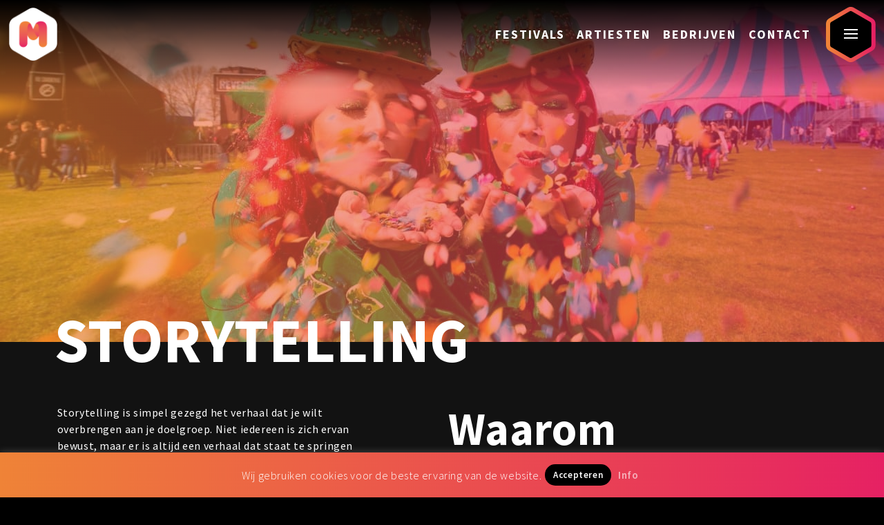

--- FILE ---
content_type: text/html; charset=UTF-8
request_url: https://startmoovin.nl/dienst/storytelling/
body_size: 17024
content:

<!doctype html>
<html lang="nl-NL">
<head>
  <meta charset="utf-8">
  <meta http-equiv="x-ua-compatible" content="ie=edge">
  <meta name="viewport" content="width=device-width, initial-scale=1">
  <meta name='robots' content='index, follow, max-image-preview:large, max-snippet:-1, max-video-preview:-1' />
<link rel="alternate" href="https://startmoovin.nl/dienst/storytelling/" hreflang="nl" />
<link rel="alternate" href="https://startmoovin.nl/en/service/storytelling/" hreflang="en" />

	<!-- This site is optimized with the Yoast SEO plugin v21.0 - https://yoast.com/wordpress/plugins/seo/ -->
	<title>Storytelling - Verbinden door goede verhalen | Start Moovin</title><link rel="preload" as="style" href="https://fonts.googleapis.com/css?family=Source%20Sans%20Pro%3A300%2C400%2C600%2C700&#038;display=swap" /><link rel="stylesheet" href="https://fonts.googleapis.com/css?family=Source%20Sans%20Pro%3A300%2C400%2C600%2C700&#038;display=swap" media="print" onload="this.media='all'" /><noscript><link rel="stylesheet" href="https://fonts.googleapis.com/css?family=Source%20Sans%20Pro%3A300%2C400%2C600%2C700&#038;display=swap" /></noscript>
	<meta name="description" content="Er is altijd een verhaal dat staat te springen om verteld te worden. Verander een bezoeker in een ambassadeur met Storytelling. Ontdek hoe we dit doen!" />
	<link rel="canonical" href="https://startmoovin.nl/dienst/storytelling/" />
	<meta property="og:locale" content="nl_NL" />
	<meta property="og:locale:alternate" content="en_GB" />
	<meta property="og:type" content="article" />
	<meta property="og:title" content="Storytelling - Verbinden door goede verhalen | Start Moovin" />
	<meta property="og:description" content="Er is altijd een verhaal dat staat te springen om verteld te worden. Verander een bezoeker in een ambassadeur met Storytelling. Ontdek hoe we dit doen!" />
	<meta property="og:url" content="https://startmoovin.nl/dienst/storytelling/" />
	<meta property="og:site_name" content="Start Moovin" />
	<meta property="article:modified_time" content="2020-05-26T09:41:24+00:00" />
	<meta name="twitter:card" content="summary_large_image" />
	<script type="application/ld+json" class="yoast-schema-graph">{"@context":"https://schema.org","@graph":[{"@type":"WebPage","@id":"https://startmoovin.nl/dienst/storytelling/","url":"https://startmoovin.nl/dienst/storytelling/","name":"Storytelling - Verbinden door goede verhalen | Start Moovin","isPartOf":{"@id":"https://startmoovin.nl/#website"},"datePublished":"2019-05-04T09:38:51+00:00","dateModified":"2020-05-26T09:41:24+00:00","description":"Er is altijd een verhaal dat staat te springen om verteld te worden. Verander een bezoeker in een ambassadeur met Storytelling. Ontdek hoe we dit doen!","breadcrumb":{"@id":"https://startmoovin.nl/dienst/storytelling/#breadcrumb"},"inLanguage":"nl-NL","potentialAction":[{"@type":"ReadAction","target":["https://startmoovin.nl/dienst/storytelling/"]}]},{"@type":"BreadcrumbList","@id":"https://startmoovin.nl/dienst/storytelling/#breadcrumb","itemListElement":[{"@type":"ListItem","position":1,"name":"Home","item":"https://startmoovin.nl/"},{"@type":"ListItem","position":2,"name":"Storytelling"}]},{"@type":"WebSite","@id":"https://startmoovin.nl/#website","url":"https://startmoovin.nl/","name":"Start Moovin","description":"Online Marketing Bureau","potentialAction":[{"@type":"SearchAction","target":{"@type":"EntryPoint","urlTemplate":"https://startmoovin.nl/?s={search_term_string}"},"query-input":"required name=search_term_string"}],"inLanguage":"nl-NL"}]}</script>
	<!-- / Yoast SEO plugin. -->


<link rel='dns-prefetch' href='//cdnjs.cloudflare.com' />
<link rel='dns-prefetch' href='//fonts.googleapis.com' />
<link href='https://fonts.gstatic.com' crossorigin rel='preconnect' />
<link rel='stylesheet' id='wp-block-library-css' href='https://startmoovin.nl/wp-includes/css/dist/block-library/style.min.css?ver=6.5.7' type='text/css' media='all' />
<style id='classic-theme-styles-inline-css' type='text/css'>
/*! This file is auto-generated */
.wp-block-button__link{color:#fff;background-color:#32373c;border-radius:9999px;box-shadow:none;text-decoration:none;padding:calc(.667em + 2px) calc(1.333em + 2px);font-size:1.125em}.wp-block-file__button{background:#32373c;color:#fff;text-decoration:none}
</style>
<style id='global-styles-inline-css' type='text/css'>
body{--wp--preset--color--black: #000000;--wp--preset--color--cyan-bluish-gray: #abb8c3;--wp--preset--color--white: #ffffff;--wp--preset--color--pale-pink: #f78da7;--wp--preset--color--vivid-red: #cf2e2e;--wp--preset--color--luminous-vivid-orange: #ff6900;--wp--preset--color--luminous-vivid-amber: #fcb900;--wp--preset--color--light-green-cyan: #7bdcb5;--wp--preset--color--vivid-green-cyan: #00d084;--wp--preset--color--pale-cyan-blue: #8ed1fc;--wp--preset--color--vivid-cyan-blue: #0693e3;--wp--preset--color--vivid-purple: #9b51e0;--wp--preset--gradient--vivid-cyan-blue-to-vivid-purple: linear-gradient(135deg,rgba(6,147,227,1) 0%,rgb(155,81,224) 100%);--wp--preset--gradient--light-green-cyan-to-vivid-green-cyan: linear-gradient(135deg,rgb(122,220,180) 0%,rgb(0,208,130) 100%);--wp--preset--gradient--luminous-vivid-amber-to-luminous-vivid-orange: linear-gradient(135deg,rgba(252,185,0,1) 0%,rgba(255,105,0,1) 100%);--wp--preset--gradient--luminous-vivid-orange-to-vivid-red: linear-gradient(135deg,rgba(255,105,0,1) 0%,rgb(207,46,46) 100%);--wp--preset--gradient--very-light-gray-to-cyan-bluish-gray: linear-gradient(135deg,rgb(238,238,238) 0%,rgb(169,184,195) 100%);--wp--preset--gradient--cool-to-warm-spectrum: linear-gradient(135deg,rgb(74,234,220) 0%,rgb(151,120,209) 20%,rgb(207,42,186) 40%,rgb(238,44,130) 60%,rgb(251,105,98) 80%,rgb(254,248,76) 100%);--wp--preset--gradient--blush-light-purple: linear-gradient(135deg,rgb(255,206,236) 0%,rgb(152,150,240) 100%);--wp--preset--gradient--blush-bordeaux: linear-gradient(135deg,rgb(254,205,165) 0%,rgb(254,45,45) 50%,rgb(107,0,62) 100%);--wp--preset--gradient--luminous-dusk: linear-gradient(135deg,rgb(255,203,112) 0%,rgb(199,81,192) 50%,rgb(65,88,208) 100%);--wp--preset--gradient--pale-ocean: linear-gradient(135deg,rgb(255,245,203) 0%,rgb(182,227,212) 50%,rgb(51,167,181) 100%);--wp--preset--gradient--electric-grass: linear-gradient(135deg,rgb(202,248,128) 0%,rgb(113,206,126) 100%);--wp--preset--gradient--midnight: linear-gradient(135deg,rgb(2,3,129) 0%,rgb(40,116,252) 100%);--wp--preset--font-size--small: 13px;--wp--preset--font-size--medium: 20px;--wp--preset--font-size--large: 36px;--wp--preset--font-size--x-large: 42px;--wp--preset--spacing--20: 0.44rem;--wp--preset--spacing--30: 0.67rem;--wp--preset--spacing--40: 1rem;--wp--preset--spacing--50: 1.5rem;--wp--preset--spacing--60: 2.25rem;--wp--preset--spacing--70: 3.38rem;--wp--preset--spacing--80: 5.06rem;--wp--preset--shadow--natural: 6px 6px 9px rgba(0, 0, 0, 0.2);--wp--preset--shadow--deep: 12px 12px 50px rgba(0, 0, 0, 0.4);--wp--preset--shadow--sharp: 6px 6px 0px rgba(0, 0, 0, 0.2);--wp--preset--shadow--outlined: 6px 6px 0px -3px rgba(255, 255, 255, 1), 6px 6px rgba(0, 0, 0, 1);--wp--preset--shadow--crisp: 6px 6px 0px rgba(0, 0, 0, 1);}:where(.is-layout-flex){gap: 0.5em;}:where(.is-layout-grid){gap: 0.5em;}body .is-layout-flex{display: flex;}body .is-layout-flex{flex-wrap: wrap;align-items: center;}body .is-layout-flex > *{margin: 0;}body .is-layout-grid{display: grid;}body .is-layout-grid > *{margin: 0;}:where(.wp-block-columns.is-layout-flex){gap: 2em;}:where(.wp-block-columns.is-layout-grid){gap: 2em;}:where(.wp-block-post-template.is-layout-flex){gap: 1.25em;}:where(.wp-block-post-template.is-layout-grid){gap: 1.25em;}.has-black-color{color: var(--wp--preset--color--black) !important;}.has-cyan-bluish-gray-color{color: var(--wp--preset--color--cyan-bluish-gray) !important;}.has-white-color{color: var(--wp--preset--color--white) !important;}.has-pale-pink-color{color: var(--wp--preset--color--pale-pink) !important;}.has-vivid-red-color{color: var(--wp--preset--color--vivid-red) !important;}.has-luminous-vivid-orange-color{color: var(--wp--preset--color--luminous-vivid-orange) !important;}.has-luminous-vivid-amber-color{color: var(--wp--preset--color--luminous-vivid-amber) !important;}.has-light-green-cyan-color{color: var(--wp--preset--color--light-green-cyan) !important;}.has-vivid-green-cyan-color{color: var(--wp--preset--color--vivid-green-cyan) !important;}.has-pale-cyan-blue-color{color: var(--wp--preset--color--pale-cyan-blue) !important;}.has-vivid-cyan-blue-color{color: var(--wp--preset--color--vivid-cyan-blue) !important;}.has-vivid-purple-color{color: var(--wp--preset--color--vivid-purple) !important;}.has-black-background-color{background-color: var(--wp--preset--color--black) !important;}.has-cyan-bluish-gray-background-color{background-color: var(--wp--preset--color--cyan-bluish-gray) !important;}.has-white-background-color{background-color: var(--wp--preset--color--white) !important;}.has-pale-pink-background-color{background-color: var(--wp--preset--color--pale-pink) !important;}.has-vivid-red-background-color{background-color: var(--wp--preset--color--vivid-red) !important;}.has-luminous-vivid-orange-background-color{background-color: var(--wp--preset--color--luminous-vivid-orange) !important;}.has-luminous-vivid-amber-background-color{background-color: var(--wp--preset--color--luminous-vivid-amber) !important;}.has-light-green-cyan-background-color{background-color: var(--wp--preset--color--light-green-cyan) !important;}.has-vivid-green-cyan-background-color{background-color: var(--wp--preset--color--vivid-green-cyan) !important;}.has-pale-cyan-blue-background-color{background-color: var(--wp--preset--color--pale-cyan-blue) !important;}.has-vivid-cyan-blue-background-color{background-color: var(--wp--preset--color--vivid-cyan-blue) !important;}.has-vivid-purple-background-color{background-color: var(--wp--preset--color--vivid-purple) !important;}.has-black-border-color{border-color: var(--wp--preset--color--black) !important;}.has-cyan-bluish-gray-border-color{border-color: var(--wp--preset--color--cyan-bluish-gray) !important;}.has-white-border-color{border-color: var(--wp--preset--color--white) !important;}.has-pale-pink-border-color{border-color: var(--wp--preset--color--pale-pink) !important;}.has-vivid-red-border-color{border-color: var(--wp--preset--color--vivid-red) !important;}.has-luminous-vivid-orange-border-color{border-color: var(--wp--preset--color--luminous-vivid-orange) !important;}.has-luminous-vivid-amber-border-color{border-color: var(--wp--preset--color--luminous-vivid-amber) !important;}.has-light-green-cyan-border-color{border-color: var(--wp--preset--color--light-green-cyan) !important;}.has-vivid-green-cyan-border-color{border-color: var(--wp--preset--color--vivid-green-cyan) !important;}.has-pale-cyan-blue-border-color{border-color: var(--wp--preset--color--pale-cyan-blue) !important;}.has-vivid-cyan-blue-border-color{border-color: var(--wp--preset--color--vivid-cyan-blue) !important;}.has-vivid-purple-border-color{border-color: var(--wp--preset--color--vivid-purple) !important;}.has-vivid-cyan-blue-to-vivid-purple-gradient-background{background: var(--wp--preset--gradient--vivid-cyan-blue-to-vivid-purple) !important;}.has-light-green-cyan-to-vivid-green-cyan-gradient-background{background: var(--wp--preset--gradient--light-green-cyan-to-vivid-green-cyan) !important;}.has-luminous-vivid-amber-to-luminous-vivid-orange-gradient-background{background: var(--wp--preset--gradient--luminous-vivid-amber-to-luminous-vivid-orange) !important;}.has-luminous-vivid-orange-to-vivid-red-gradient-background{background: var(--wp--preset--gradient--luminous-vivid-orange-to-vivid-red) !important;}.has-very-light-gray-to-cyan-bluish-gray-gradient-background{background: var(--wp--preset--gradient--very-light-gray-to-cyan-bluish-gray) !important;}.has-cool-to-warm-spectrum-gradient-background{background: var(--wp--preset--gradient--cool-to-warm-spectrum) !important;}.has-blush-light-purple-gradient-background{background: var(--wp--preset--gradient--blush-light-purple) !important;}.has-blush-bordeaux-gradient-background{background: var(--wp--preset--gradient--blush-bordeaux) !important;}.has-luminous-dusk-gradient-background{background: var(--wp--preset--gradient--luminous-dusk) !important;}.has-pale-ocean-gradient-background{background: var(--wp--preset--gradient--pale-ocean) !important;}.has-electric-grass-gradient-background{background: var(--wp--preset--gradient--electric-grass) !important;}.has-midnight-gradient-background{background: var(--wp--preset--gradient--midnight) !important;}.has-small-font-size{font-size: var(--wp--preset--font-size--small) !important;}.has-medium-font-size{font-size: var(--wp--preset--font-size--medium) !important;}.has-large-font-size{font-size: var(--wp--preset--font-size--large) !important;}.has-x-large-font-size{font-size: var(--wp--preset--font-size--x-large) !important;}
.wp-block-navigation a:where(:not(.wp-element-button)){color: inherit;}
:where(.wp-block-post-template.is-layout-flex){gap: 1.25em;}:where(.wp-block-post-template.is-layout-grid){gap: 1.25em;}
:where(.wp-block-columns.is-layout-flex){gap: 2em;}:where(.wp-block-columns.is-layout-grid){gap: 2em;}
.wp-block-pullquote{font-size: 1.5em;line-height: 1.6;}
</style>
<link rel='stylesheet' id='cookie-law-info-css' href='https://startmoovin.nl/wp-content/plugins/cookie-law-info/legacy/public/css/cookie-law-info-public.css?ver=3.2.4' type='text/css' media='all' />
<link rel='stylesheet' id='cookie-law-info-gdpr-css' href='https://startmoovin.nl/wp-content/plugins/cookie-law-info/legacy/public/css/cookie-law-info-gdpr.css?ver=3.2.4' type='text/css' media='all' />
<link rel='stylesheet' id='search-filter-plugin-styles-css' href='https://startmoovin.nl/wp-content/plugins/search-filter-pro/public/assets/css/search-filter.min.css?ver=2.5.14' type='text/css' media='all' />
<link rel='stylesheet' id='sm-styles-css' href='https://startmoovin.nl/wp-content/themes/startmoovin/dist/styles/main-0cbea175b2.css' type='text/css' media='all' />

<script type="text/javascript" src="https://startmoovin.nl/wp-content/plugins/svg-support/vendor/DOMPurify/DOMPurify.min.js?ver=1.0.1" id="bodhi-dompurify-library-js"></script>
<script type="text/javascript" src="https://startmoovin.nl/wp-includes/js/jquery/jquery.min.js?ver=3.7.1" id="jquery-core-js"></script>
<script type="text/javascript" src="https://startmoovin.nl/wp-includes/js/jquery/jquery-migrate.min.js?ver=3.4.1" id="jquery-migrate-js"></script>
<script type="text/javascript" id="cookie-law-info-js-extra">
/* <![CDATA[ */
var Cli_Data = {"nn_cookie_ids":[],"cookielist":[],"non_necessary_cookies":[],"ccpaEnabled":"","ccpaRegionBased":"","ccpaBarEnabled":"","strictlyEnabled":["necessary","obligatoire"],"ccpaType":"gdpr","js_blocking":"","custom_integration":"","triggerDomRefresh":"","secure_cookies":""};
var cli_cookiebar_settings = {"animate_speed_hide":"500","animate_speed_show":"500","background":"#FFF","border":"#b1a6a6c2","border_on":"","button_1_button_colour":"#000","button_1_button_hover":"#000000","button_1_link_colour":"#fff","button_1_as_button":"1","button_1_new_win":"","button_2_button_colour":"#333","button_2_button_hover":"#292929","button_2_link_colour":"#444","button_2_as_button":"","button_2_hidebar":"","button_3_button_colour":"#000","button_3_button_hover":"#000000","button_3_link_colour":"#fff","button_3_as_button":"1","button_3_new_win":"","button_4_button_colour":"#000","button_4_button_hover":"#000000","button_4_link_colour":"#62a329","button_4_as_button":"","button_7_button_colour":"#61a229","button_7_button_hover":"#4e8221","button_7_link_colour":"#fff","button_7_as_button":"1","button_7_new_win":"","font_family":"inherit","header_fix":"1","notify_animate_hide":"1","notify_animate_show":"","notify_div_id":"#cookie-law-info-bar","notify_position_horizontal":"right","notify_position_vertical":"bottom","scroll_close":"","scroll_close_reload":"","accept_close_reload":"","reject_close_reload":"","showagain_tab":"","showagain_background":"#fff","showagain_border":"#000","showagain_div_id":"#cookie-law-info-again","showagain_x_position":"100px","text":"#000","show_once_yn":"","show_once":"10000","logging_on":"","as_popup":"","popup_overlay":"1","bar_heading_text":"","cookie_bar_as":"banner","popup_showagain_position":"bottom-right","widget_position":"left"};
var log_object = {"ajax_url":"https:\/\/startmoovin.nl\/wp-admin\/admin-ajax.php"};
/* ]]> */
</script>
<script type="text/javascript" src="https://startmoovin.nl/wp-content/plugins/cookie-law-info/legacy/public/js/cookie-law-info-public.js?ver=3.2.4" id="cookie-law-info-js"></script>
<script type="text/javascript" src="https://startmoovin.nl/wp-content/plugins/svg-support/js/min/svgs-inline-min.js?ver=1.0.1" id="bodhi_svg_inline-js"></script>
<script type="text/javascript" id="bodhi_svg_inline-js-after">
/* <![CDATA[ */
cssTarget="img.svg-inline";ForceInlineSVGActive="false";frontSanitizationEnabled="on";
/* ]]> */
</script>
<script type="text/javascript" id="search-filter-plugin-build-js-extra">
/* <![CDATA[ */
var SF_LDATA = {"ajax_url":"https:\/\/startmoovin.nl\/wp-admin\/admin-ajax.php","home_url":"https:\/\/startmoovin.nl\/","extensions":[]};
/* ]]> */
</script>
<script type="text/javascript" src="https://startmoovin.nl/wp-content/plugins/search-filter-pro/public/assets/js/search-filter-build.min.js?ver=2.5.14" id="search-filter-plugin-build-js"></script>
<script type="text/javascript" src="https://startmoovin.nl/wp-content/plugins/search-filter-pro/public/assets/js/chosen.jquery.min.js?ver=2.5.14" id="search-filter-plugin-chosen-js"></script>
<script type="text/javascript" src="https://cdnjs.cloudflare.com/ajax/libs/gsap/2.1.2/TweenMax.min.js?ver=6.5.7" id="tweenMax-js"></script>
<link rel='shortlink' href='https://startmoovin.nl/?p=608' />
	<link rel="apple-touch-icon" sizes="180x180" href="/apple-touch-icon.png">
	<link rel="icon" type="image/png" sizes="32x32" href="/favicon-32x32.png">
	<link rel="icon" type="image/png" sizes="16x16" href="/favicon-16x16.png">
	<link rel="manifest" href="/site.webmanifest">
	<link rel="mask-icon" href="/safari-pinned-tab.svg" color="#5bbad5">
	<meta name="msapplication-TileColor" content="#ffffff">
	<meta name="theme-color" content="#ffffff">

    <!-- Google Tag Manager -->
    <script>(function(w,d,s,l,i){w[l]=w[l]||[];w[l].push({'gtm.start':
                new Date().getTime(),event:'gtm.js'});var f=d.getElementsByTagName(s)[0],
            j=d.createElement(s),dl=l!='dataLayer'?'&l='+l:'';j.async=true;j.src=
            'https://www.googletagmanager.com/gtm.js?id='+i+dl;f.parentNode.insertBefore(j,f);
        })(window,document,'script','dataLayer','GTM-PXWVTM9');</script>
    <!-- End Google Tag Manager -->

    <!-- Hotjar Tracking Code for www.startmoovin.nl -->
    <script>
        (function(h,o,t,j,a,r){
            h.hj=h.hj||function(){(h.hj.q=h.hj.q||[]).push(arguments)};
            h._hjSettings={hjid:1379390,hjsv:6};
            a=o.getElementsByTagName('head')[0];
            r=o.createElement('script');r.async=1;
            r.src=t+h._hjSettings.hjid+j+h._hjSettings.hjsv;
            a.appendChild(r);
        })(window,document,'https://static.hotjar.com/c/hotjar-','.js?sv=');
    </script>

<link rel="icon" href="https://startmoovin.nl/wp-content/uploads/2019/06/cropped-faviii-32x32.png" sizes="32x32" />
<link rel="icon" href="https://startmoovin.nl/wp-content/uploads/2019/06/cropped-faviii-192x192.png" sizes="192x192" />
<link rel="apple-touch-icon" href="https://startmoovin.nl/wp-content/uploads/2019/06/cropped-faviii-180x180.png" />
<meta name="msapplication-TileImage" content="https://startmoovin.nl/wp-content/uploads/2019/06/cropped-faviii-270x270.png" />
		<style type="text/css" id="wp-custom-css">
			.info p.text-gradient {
	margin-bottom: .5rem;
}

.gfield--type-honeypot {
	display: none !important;
}

@media screen and (max-width: 991px){
	.hero .client-slider-wrap .owl-stage{
		align-items: flex-start;
		justify-content: flex-start;
		flex: 0;
		max-height: 75px;
	}
}

@media screen and (max-width: 767px){
	.hero .client-slider-wrap .owl-stage{
		max-height: 50px;
	}
}		</style>
		<noscript><style id="rocket-lazyload-nojs-css">.rll-youtube-player, [data-lazy-src]{display:none !important;}</style></noscript></head>
<body class="services-template-default single single-services postid-608 storytelling sidebar-primary">

    <!-- Google Tag Manager (noscript) -->
    <noscript><iframe src="https://www.googletagmanager.com/ns.html?id=GTM-PXWVTM9"
                      height="0" width="0" style="display:none;visibility:hidden"></iframe></noscript>
    <!-- End Google Tag Manager (noscript) -->


<!--[if IE]>
<div class="alert alert-warning">
    You are using an <strong>outdated</strong> browser. Please <a href="http://browsehappy.com/">upgrade
    your browser</a> to improve your experience.</div>
<![endif]-->

<header class="header">

    <div class="primary-nav-bar">

        <div class="container-fluid">

            <div class="nav-wrap">

                <a class="header-brand" href="https://startmoovin.nl"
                      title="Start Moovin" data-aos="fade-down" data-aos-delay="100" data-aos-duration="500">

                    <img class="site-logo dark"
                         src="https://startmoovin.nl/wp-content/themes/startmoovin/dist/images/start-moovin-logo.png"
                         alt="Start Moovin">

                    <img class="site-logo light"
                         src="data:image/svg+xml,%3Csvg%20xmlns='http://www.w3.org/2000/svg'%20viewBox='0%200%200%200'%3E%3C/svg%3E"
                         alt="Start Moovin" data-lazy-src="https://startmoovin.nl/wp-content/themes/startmoovin/dist/images/logo-orange.png"><noscript><img class="site-logo light"
                         src="https://startmoovin.nl/wp-content/themes/startmoovin/dist/images/logo-orange.png"
                         alt="Start Moovin"></noscript>

                </a>

                <div class="switch to-light-version">
                    <span></span>
                    <span class="switch-text">Switch</span>
                </div>

                <div class="switch to-dark-version">
                    <span></span>
                    <span class="switch-text">Switch</span>
                </div>

				<nav class="primary-navigation" data-aos="fade-down" data-aos-delay="100" data-aos-duration="500"><ul><li id="menu-item-123" class="menu-item menu-item-type-post_type menu-item-object-branches menu-item-123"><a href="https://startmoovin.nl/focus/festivals/">Festivals</a></li>
<li id="menu-item-124" class="menu-item menu-item-type-post_type menu-item-object-branches menu-item-124"><a href="https://startmoovin.nl/focus/artiesten/">Artiesten</a></li>
<li id="menu-item-122" class="menu-item menu-item-type-post_type menu-item-object-branches menu-item-122"><a href="https://startmoovin.nl/focus/bedrijven/">Bedrijven</a></li>
<li id="menu-item-2179" class="menu-item menu-item-type-post_type menu-item-object-page menu-item-2179"><a href="https://startmoovin.nl/contact/">Contact</a></li>
</ul></nav>
                <div class="hamburger-wrap js-toggle-menu">

                    <div class="hamburger">
                        <span></span>
                        <span></span>
                        <span></span>
                    </div>

                    <span class="hamburger-hexagon">
                        <svg viewBox="0 0 36 40" version="1.1" xmlns="http://www.w3.org/2000/svg"><title>Moovin Hexagon</title><defs><linearGradient x1="99.832%" y1="49.832%" x2=".168%" y2="49.832%" id="linearGradient-1"><stop stop-color="#E62163" offset="0%"/><stop stop-color="#EF8337" offset="100%"/></linearGradient></defs><g id="V5" stroke="none" stroke-width="1" fill="none" fill-rule="evenodd"><path class="hexagon-path" d="M1.5 27.653c0 1.141.608 2.196 1.595 2.767l13.237 7.652c.987.57 2.201.57 3.188 0l13.237-7.652a3.196 3.196 0 0 0 1.595-2.767V12.347a3.196 3.196 0 0 0-1.595-2.767L19.519 1.928c-.986-.57-2.2-.57-3.187 0L3.095 9.58A3.196 3.196 0 0 0 1.5 12.347v15.306z" id="Fill-1" stroke="url(#linearGradient-1)" stroke-width="3"/></g></svg>                    </span>

                </div>

                <div class="fullscreen-menu">

                    <div class="overlay"></div>

                    <img class="menu-shape-bg-img d-none d-lg-inline-block"
                         src="https://startmoovin.nl/wp-content/themes/startmoovin/dist/images/overzicht-menu-moovin.jpg"
                         alt="Start Moovin">

                    <div class="fullscreen-menu-nav">

                        <span class="menu-indicator">Menu</span>

						<nav class="secondary-navigation"><ul><li id="menu-item-94" class="menu-item menu-item-type-post_type menu-item-object-page menu-item-home menu-item-94"><a href="https://startmoovin.nl/">Home</a></li>
<li id="menu-item-125" class="menu-item menu-item-type-custom menu-item-object-custom menu-item-has-children menu-item-125"><a href="#">Focus</a>
<ul class="sub-menu">
	<li id="menu-item-174" class="menu-item menu-item-type-post_type menu-item-object-branches menu-item-174"><a href="https://startmoovin.nl/focus/festivals/">Festivals</a></li>
	<li id="menu-item-175" class="menu-item menu-item-type-post_type menu-item-object-branches menu-item-175"><a href="https://startmoovin.nl/focus/artiesten/">Artiesten</a></li>
	<li id="menu-item-173" class="menu-item menu-item-type-post_type menu-item-object-branches menu-item-173"><a href="https://startmoovin.nl/focus/bedrijven/">Bedrijven</a></li>
</ul>
</li>
<li id="menu-item-1930" class="menu-item menu-item-type-custom menu-item-object-custom current-menu-ancestor menu-item-has-children menu-item-1930"><a href="#">Diensten</a>
<ul class="sub-menu">
	<li id="menu-item-1991" class="extra-sub menu-item menu-item-type-custom menu-item-object-custom menu-item-has-children menu-item-1991"><a href="#">Concept</a>
	<ul class="sub-menu">
		<li id="menu-item-1935" class="menu-item menu-item-type-post_type menu-item-object-services menu-item-1935"><a href="https://startmoovin.nl/dienst/online-strategie/">Online Strategie</a></li>
		<li id="menu-item-1936" class="menu-item menu-item-type-post_type menu-item-object-services menu-item-1936"><a href="https://startmoovin.nl/dienst/thema/">Thema</a></li>
	</ul>
</li>
	<li id="menu-item-1992" class="extra-sub menu-item menu-item-type-custom menu-item-object-custom current-menu-ancestor current-menu-parent menu-item-has-children menu-item-1992"><a href="#">Content</a>
	<ul class="sub-menu">
		<li id="menu-item-1933" class="menu-item menu-item-type-post_type menu-item-object-services menu-item-1933"><a href="https://startmoovin.nl/dienst/content-creatie/">Content Creatie</a></li>
		<li id="menu-item-2047" class="menu-item menu-item-type-post_type menu-item-object-services menu-item-2047"><a href="https://startmoovin.nl/dienst/social-media/">Social Media</a></li>
		<li id="menu-item-2050" class="menu-item menu-item-type-post_type menu-item-object-services menu-item-2050"><a href="https://startmoovin.nl/dienst/copywriting/">Copywriting</a></li>
		<li id="menu-item-1938" class="menu-item menu-item-type-post_type menu-item-object-services current-menu-item menu-item-1938"><a href="https://startmoovin.nl/dienst/storytelling/" aria-current="page">Storytelling</a></li>
		<li id="menu-item-2045" class="menu-item menu-item-type-post_type menu-item-object-services menu-item-2045"><a href="https://startmoovin.nl/dienst/e-mail/">E-mail</a></li>
	</ul>
</li>
	<li id="menu-item-1993" class="extra-sub menu-item menu-item-type-custom menu-item-object-custom menu-item-has-children menu-item-1993"><a href="#">Advertising</a>
	<ul class="sub-menu">
		<li id="menu-item-2052" class="menu-item menu-item-type-post_type menu-item-object-services menu-item-2052"><a href="https://startmoovin.nl/dienst/facebook-adverteren/">Facebook adverteren</a></li>
		<li id="menu-item-2053" class="menu-item menu-item-type-post_type menu-item-object-services menu-item-2053"><a href="https://startmoovin.nl/dienst/instagram-adverteren/">Instagram Adverteren</a></li>
		<li id="menu-item-2055" class="menu-item menu-item-type-post_type menu-item-object-services menu-item-2055"><a href="https://startmoovin.nl/dienst/youtube-adverteren/">YouTube Adverteren</a></li>
		<li id="menu-item-2275" class="menu-item menu-item-type-post_type menu-item-object-services menu-item-2275"><a href="https://startmoovin.nl/dienst/spotify-adverteren/">Spotify adverteren</a></li>
		<li id="menu-item-2054" class="menu-item menu-item-type-post_type menu-item-object-services menu-item-2054"><a href="https://startmoovin.nl/dienst/snapchat/">Snapchat Adverteren</a></li>
		<li id="menu-item-2473" class="menu-item menu-item-type-post_type menu-item-object-services menu-item-2473"><a href="https://startmoovin.nl/dienst/tiktok-adverteren/">TikTok Adverteren</a></li>
		<li id="menu-item-2043" class="menu-item menu-item-type-post_type menu-item-object-services menu-item-2043"><a href="https://startmoovin.nl/dienst/zoekmachine-adverteren/">Zoekmachine adverteren</a></li>
		<li id="menu-item-2044" class="menu-item menu-item-type-post_type menu-item-object-services menu-item-2044"><a href="https://startmoovin.nl/dienst/display-adverteren/">Display Adverteren</a></li>
	</ul>
</li>
</ul>
</li>
<li id="menu-item-135" class="menu-item menu-item-type-post_type menu-item-object-page menu-item-135"><a href="https://startmoovin.nl/cases/">Cases</a></li>
<li id="menu-item-1540" class="menu-item menu-item-type-post_type menu-item-object-page menu-item-1540"><a href="https://startmoovin.nl/klanten/">Klanten</a></li>
<li id="menu-item-1541" class="menu-item menu-item-type-post_type menu-item-object-page menu-item-1541"><a href="https://startmoovin.nl/over-ons/">Over ons</a></li>
<li id="menu-item-1895" class="menu-item menu-item-type-post_type menu-item-object-page menu-item-1895"><a href="https://startmoovin.nl/werkwijze/">Werkwijze</a></li>
<li id="menu-item-93" class="menu-item menu-item-type-post_type menu-item-object-page menu-item-93"><a href="https://startmoovin.nl/blog/">Blog</a></li>
<li id="menu-item-2177" class="menu-item menu-item-type-post_type menu-item-object-page menu-item-2177"><a href="https://startmoovin.nl/contact/">Contact</a></li>
<li id="menu-item-2936" class="menu-item menu-item-type-post_type menu-item-object-page menu-item-2936"><a href="https://startmoovin.nl/vacatures/">Vacatures</a></li>
</ul></nav>                    </div>

                    <div class="fullscreen-col">

						
                            <div class="hr-wrap">
                                <hr class="js-animate">
                            </div>

                            <ul class="social-icon-list">

	                                                                <li class="facebook">
                                        <a href="https://www.facebook.com/startmoovin"
                                           title="Volg ons op facebook!"
                                           target="_blank">
                                            <span class="sr-only">Facebook</span>
				                            <svg viewBox="0 0 11 23" xmlns="http://www.w3.org/2000/svg"><path d="M6.917 7.906V5.031c0-.793.56-1.437 1.25-1.437h1.25V0h-2.5c-2.072 0-3.75 1.93-3.75 4.313v3.593h-2.5V11.5h2.5V23h3.75V11.5h2.5l1.25-3.594z" fill="#fff" fill-rule="evenodd"/></svg>                                        </a>
                                    </li>
	                            	                            	                                                                <li>
                                        <a href="https://wa.me/00310657113763"
                                           title="Kom in contact via WhatsApp!"
                                           target="_blank">
                                            <span class="sr-only">Whatsapp</span>
				                            <svg viewBox="0 0 20 20" xmlns="http://www.w3.org/2000/svg"><path d="M9.836 0H9.83C4.593 0 .333 4.485.333 10c0 2.188.67 4.215 1.809 5.861L.958 19.576l3.652-1.228A9.086 9.086 0 0 0 9.836 20c5.238 0 9.497-4.486 9.497-10S15.073 0 9.836 0zm5.898 14.278c-.235.662-1.167 1.211-1.911 1.372-.51.108-1.174.194-3.412-.732-2.862-1.183-4.706-4.085-4.85-4.273-.137-.188-1.156-1.537-1.156-2.931 0-1.395.71-2.074.996-2.365.235-.24.623-.349.996-.349.12 0 .229.006.326.01.286.013.43.03.619.48.235.566.807 1.96.875 2.103.07.144.139.338.041.526-.09.195-.171.281-.315.446s-.28.292-.424.47c-.131.153-.28.319-.114.604.165.28.738 1.211 1.58 1.96 1.088.965 1.97 1.274 2.284 1.405.235.097.515.074.687-.108.218-.235.487-.623.761-1.006.195-.275.44-.309.699-.211.263.09 1.655.777 1.94.92.287.142.476.21.545.33.068.121.068.686-.167 1.35z" fill="#fff"/></svg>                                        </a>
                                    </li>
	                            	                            	                                                                <li>
                                        <a href="https://m.me/startmoovin"
                                           title="Kom in contact via Facebook Messenger!"
                                           target="_blank">
                                            <span class="sr-only">messenger</span>
				                            <svg viewBox="0 0 21 21" xmlns="http://www.w3.org/2000/svg"><path d="M10.333 0c-5.522 0-10 4.352-10 9.722 0 3.06 1.454 5.788 3.727 7.57V21l3.405-1.962c.908.264 1.87.407 2.868.407 5.523 0 10-4.353 10-9.722S15.856 0 10.333 0zm.994 13.092L8.781 10.24l-4.969 2.852L9.278 7l2.61 2.852L16.792 7z" fill="#fff"/></svg>                                        </a>
                                    </li>
	                            	                                                                <li>
                                        <a href="https://www.linkedin.com/company/start-moovin/"
                                           title="Volg ons op LinkedIn!"
                                           target="_blank">
                                            <span class="sr-only">LinkedIn</span>
				                            <svg viewBox="0 0 21 21" xmlns="http://www.w3.org/2000/svg"><g fill="#fff" fill-rule="evenodd" transform="translate(.667)"><path d="M0 7h4.138v14H0zm16.645.164c-.048-.015-.093-.032-.143-.046a2.87 2.87 0 0 0-.182-.035A3.964 3.964 0 0 0 15.515 7c-2.616 0-4.275 1.93-4.822 2.677V7H6.207v14h4.486v-7.636s3.391-4.793 4.822-1.273V21H20v-9.447a4.529 4.529 0 0 0-3.355-4.389z"/><ellipse cx="2.069" cy="2.1" rx="2.069" ry="2.1"/></g></svg>                                        </a>
                                    </li>
	                            
	                                                                <li>
                                        <a href="https://www.instagram.com/startmoovin/"
                                           title="Volg ons op Instagram!"
                                           target="_blank">
                                            <span class="sr-only">Instagram</span>
				                            <svg viewBox="0 0 21 21" xmlns="http://www.w3.org/2000/svg"><g fill="#f4f7fa" fill-rule="evenodd"><path d="M14.718 0H6.245A6.252 6.252 0 0 0 0 6.245v8.473a6.252 6.252 0 0 0 6.245 6.245h8.473a6.252 6.252 0 0 0 6.245-6.245V6.245A6.252 6.252 0 0 0 14.718 0zm4.136 14.718a4.136 4.136 0 0 1-4.136 4.136H6.245a4.136 4.136 0 0 1-4.136-4.136V6.245A4.136 4.136 0 0 1 6.245 2.11h8.473a4.136 4.136 0 0 1 4.136 4.136z" fill-rule="nonzero"/><path d="M10.482 5.06a5.428 5.428 0 0 0-5.422 5.422c0 2.99 2.432 5.421 5.422 5.421s5.421-2.432 5.421-5.421a5.428 5.428 0 0 0-5.421-5.422zm0 8.735a3.313 3.313 0 1 1 0-6.626 3.313 3.313 0 0 1 0 6.626z" fill-rule="nonzero"/><circle cx="15.914" cy="5.1" r="1.299"/></g></svg>                                        </a>
                                    </li>
	                                                        </ul>

						
						<ul id="menu-taal-switcher" class="menu"><li id="menu-item-130-en" class="lang-item lang-item-7 lang-item-en lang-item-first menu-item menu-item-type-custom menu-item-object-custom menu-item-130-en"><a href="https://startmoovin.nl/en/service/storytelling/" hreflang="en-GB" lang="en-GB">English</a></li>
</ul>
                    </div>

                </div>

            </div>

        </div>

    </div>

</header>

<main class="main">
	

<section class="hero has-intro hero-standard" id="hero">

	
	
	
        <div class="hero-img-wrap">

            
	            <img width="2400" height="1000" src="https://startmoovin.nl/wp-content/uploads/2019/05/storytelling-festival-marketing-moovin-1.jpg" class="hero-bg-img" alt="" data-pf-object-fit-container=".hero-standard" decoding="async" fetchpriority="high" srcset="https://startmoovin.nl/wp-content/uploads/2019/05/storytelling-festival-marketing-moovin-1.jpg 2400w, https://startmoovin.nl/wp-content/uploads/2019/05/storytelling-festival-marketing-moovin-1-300x125.jpg 300w, https://startmoovin.nl/wp-content/uploads/2019/05/storytelling-festival-marketing-moovin-1-768x320.jpg 768w, https://startmoovin.nl/wp-content/uploads/2019/05/storytelling-festival-marketing-moovin-1-1024x427.jpg 1024w, https://startmoovin.nl/wp-content/uploads/2019/05/storytelling-festival-marketing-moovin-1-310x129.jpg 310w, https://startmoovin.nl/wp-content/uploads/2019/05/storytelling-festival-marketing-moovin-1-620x258.jpg 620w, https://startmoovin.nl/wp-content/uploads/2019/05/storytelling-festival-marketing-moovin-1-625x260.jpg 625w, https://startmoovin.nl/wp-content/uploads/2019/05/storytelling-festival-marketing-moovin-1-1250x521.jpg 1250w, https://startmoovin.nl/wp-content/uploads/2019/05/storytelling-festival-marketing-moovin-1-1440x600.jpg 1440w, https://startmoovin.nl/wp-content/uploads/2019/05/storytelling-festival-marketing-moovin-1-760x317.jpg 760w, https://startmoovin.nl/wp-content/uploads/2019/05/storytelling-festival-marketing-moovin-1-380x158.jpg 380w, https://startmoovin.nl/wp-content/uploads/2019/05/storytelling-festival-marketing-moovin-1-840x350.jpg 840w, https://startmoovin.nl/wp-content/uploads/2019/05/storytelling-festival-marketing-moovin-1-420x175.jpg 420w, https://startmoovin.nl/wp-content/uploads/2019/05/storytelling-festival-marketing-moovin-1-1260x525.jpg 1260w, https://startmoovin.nl/wp-content/uploads/2019/05/storytelling-festival-marketing-moovin-1-630x263.jpg 630w, https://startmoovin.nl/wp-content/uploads/2019/05/storytelling-festival-marketing-moovin-1-1280x533.jpg 1280w, https://startmoovin.nl/wp-content/uploads/2019/05/storytelling-festival-marketing-moovin-1-740x308.jpg 740w, https://startmoovin.nl/wp-content/uploads/2019/05/storytelling-festival-marketing-moovin-1-1200x500.jpg 1200w, https://startmoovin.nl/wp-content/uploads/2019/05/storytelling-festival-marketing-moovin-1-288x120.jpg 288w, https://startmoovin.nl/wp-content/uploads/2019/05/storytelling-festival-marketing-moovin-1-500x208.jpg 500w, https://startmoovin.nl/wp-content/uploads/2019/05/storytelling-festival-marketing-moovin-1-850x354.jpg 850w, https://startmoovin.nl/wp-content/uploads/2019/05/storytelling-festival-marketing-moovin-1-920x383.jpg 920w" sizes="(max-width: 2400px) 100vw, 2400px" />

            
        </div>

	

	
        <div class="title">

            <div class="container">

                <div class="row">

					
                        <div class="col-md-9 col-lg-8">
                            <h1 class="text-uppercase" data-aos="fade-up" data-aos-delay="50" data-aos-duration="500"
                                data-aos-anchor=".site-logo">

								Storytelling
                            </h1>

	                        
	                        
                        </div>


					
                    
                </div>

            </div>

        </div>

</section>

    <section class="branch-service-intro flex-section">
        <div class="container">
            <div class="row">

                <div class="col-md-6 col-lg-5">

					
                    <div data-aos="fade-up" data-aos-delay="100" data-aos-duration="500">
	                    <p>Storytelling is simpel gezegd het verhaal dat je wilt overbrengen aan je doelgroep. Niet iedereen is zich ervan bewust, maar er is altijd een verhaal dat staat te springen om verteld te worden. Door middel van o.a. emotie, verbintenis en associatie, voeg je een extra dimensie toe aan jouw evenement, artiest of bedrijf.</p>
<p>Er ontstaat een vertrouwensband. Dit resulteert in een hogere betrokkenheid bij je doelgroep, omdat zij zich makkelijker met jou kunnen identificeren. Ze veranderen van een bezoeker in een fan en zullen jouw verhaal doorvertellen.</p>
                    </div>

                </div>

				
                    <div class="col-md-6 offset-lg-1 repeater-col" data-aos="fade-up" data-aos-delay="50" data-aos-duration="500">
                        <h2>Waarom storytelling?</h2>

                        <ul class="repeater">
                        
                            <li class="repeater-item" data-aos="fade-up" data-aos-delay="50" data-aos-duration="500">
                                <img src="data:image/svg+xml,%3Csvg%20xmlns='http://www.w3.org/2000/svg'%20viewBox='0%200%200%200'%3E%3C/svg%3E" alt="like" data-lazy-src="https://startmoovin.nl/wp-content/uploads/2019/03/like.svg" /><noscript><img src="https://startmoovin.nl/wp-content/uploads/2019/03/like.svg" alt="like" /></noscript>
                                <span>Zorgt voor een sterkere merkbeleving en binding</span>
                            </li>

                        
                            <li class="repeater-item" data-aos="fade-up" data-aos-delay="100" data-aos-duration="500">
                                <img src="data:image/svg+xml,%3Csvg%20xmlns='http://www.w3.org/2000/svg'%20viewBox='0%200%200%200'%3E%3C/svg%3E" alt="like" data-lazy-src="https://startmoovin.nl/wp-content/uploads/2019/03/like.svg" /><noscript><img src="https://startmoovin.nl/wp-content/uploads/2019/03/like.svg" alt="like" /></noscript>
                                <span>Resulteert in een hogere betrokkenheid </span>
                            </li>

                        
                            <li class="repeater-item" data-aos="fade-up" data-aos-delay="150" data-aos-duration="500">
                                <img src="data:image/svg+xml,%3Csvg%20xmlns='http://www.w3.org/2000/svg'%20viewBox='0%200%200%200'%3E%3C/svg%3E" alt="like" data-lazy-src="https://startmoovin.nl/wp-content/uploads/2019/03/like.svg" /><noscript><img src="https://startmoovin.nl/wp-content/uploads/2019/03/like.svg" alt="like" /></noscript>
                                <span>Bouwt een voorkeur op bij je doelgroep</span>
                            </li>

                                                </ul>

                    </div>

				
            </div>
        </div>
    </section>


	
<section class="flex-section flex-text-image">
    <div class="container">
        <div class="row align-items-md-center">

			
                <div class="col-md-6 text-col" data-aos="fade-up" data-aos-delay="50" data-aos-duration="500">

                    
                        <h2>Maak een fan door jouw verhaal</h2>

                    

                    <div class="info">
						<p class="text-gradient"><strong>ONDERSCHEIDEND VERMOGEN</strong></p>
<p>Zoals we hierboven noemen heeft iedereen een verhaal. Wat is de reden dat je gestart bent? Wat is jouw visie? Hoe wil je dat je doelgroep naar jou kijkt? Met meer dan 1.000 festivals in Nederland hebben liefhebbers genoeg keuze. Waarom zouden ze voor jouw evenement of optreden kiezen?</p>
<p>Jouw unieke verhaal zorgt voor onderscheidend vermogen en een voorkeurspositie in het hoofd van de doelgroep. Je voegt immers een extra waarde toe aan jou als evenement, artiest of bedrijf. Mits op de juiste manier verteld!</p>
<p class="text-gradient"><strong>JOUW VERHAAL IS DE BASIS</strong></p>
<p>Een verhaal begint en eindigt niet bij een trailer of videoclip. Het is de basis van alle uitingen, zowel online als offline. Als een boom nestelen de wortels van jouw verhaal zich diep in je hele bedrijf. En net als een boom, gebeurt dat niet in één dag.</p>
                    </div>

                </div>

			
			
                <div class="col-md-6 col-lg-5 offset-lg-1" data-aos="fade-up" data-aos-delay="100" data-aos-duration="500">
                    <img src="data:image/svg+xml,%3Csvg%20xmlns='http://www.w3.org/2000/svg'%20viewBox='0%200%200%200'%3E%3C/svg%3E"
                         alt="http://storytelling%20start%20moovin" data-lazy-src="https://startmoovin.nl/wp-content/uploads/2019/05/Storytelling.jpg"><noscript><img src="https://startmoovin.nl/wp-content/uploads/2019/05/Storytelling.jpg"
                         alt="http://storytelling%20start%20moovin"></noscript>
                </div>

			
        </div>
    </div>
</section>

<section class="flex-section flex-text-image">
    <div class="container">
        <div class="row align-items-md-center flex-row-reverse">

			
                <div class="col-md-6 text-col" data-aos="fade-up" data-aos-delay="50" data-aos-duration="500">

                    
                        <h2>Wat kan Start Moovin voor jou betekenen?</h2>

                    

                    <div class="info">
						<p>Start Moovin heeft veel ervaring met het neerzetten en/of uitwerken van storytelling voor evenementen, artiesten en andere bedrijven. Samen met jou gaan we kijken naar jouw verhaal en jouw doelgroep, hoe deze het beste op elkaar afgestemd kunnen worden, welke middelen het beste ingezet kunnen worden en via welke kanalen. Dit resulteert in een ijzersterke strategie.</p>
<p>Muziek is onze passie en jarenlange ervaring leert dat we onszelf moeiteloos kunnen verplaatsen in het hoofd van jouw doelgroep. Nieuwsgierig? Test ons!</p>
<p><a href="https://startmoovin.nl/contact/" class="button button-solid">KOM IN CONTACT!</a></p>
                    </div>

                </div>

			
			
                <div class="col-md-6 col-lg-5 mr-auto" data-aos="fade-up" data-aos-delay="100" data-aos-duration="500">
                    <img src="data:image/svg+xml,%3Csvg%20xmlns='http://www.w3.org/2000/svg'%20viewBox='0%200%200%200'%3E%3C/svg%3E"
                         alt="" data-lazy-src="https://startmoovin.nl/wp-content/uploads/2019/05/storytelling-start-moovin-festival-marketing-2019-2.jpg"><noscript><img src="https://startmoovin.nl/wp-content/uploads/2019/05/storytelling-start-moovin-festival-marketing-2019-2.jpg"
                         alt=""></noscript>
                </div>

			
        </div>
    </div>
</section>

<div class="client-slider-wrap flex-section" id="client-slider-wrap">

    <div class="container">

        <div class="inner-wrap">

			                <span class="slider-title">
                    Projecten afgerond voor                    <span class="hr"></span>
                </span>
			
            <div class="flex-client-slider slider">

            
	            
                    
                        <div class="item text-center">

				            
                                <a href="https://startmoovin.nl/case/shockerz-2018/"
                                   title="Shockerz 2018">
                                    <img src="data:image/svg+xml,%3Csvg%20xmlns='http://www.w3.org/2000/svg'%20viewBox='0%200%200%200'%3E%3C/svg%3E"
                                         alt="" data-lazy-src="https://startmoovin.nl/wp-content/uploads/2019/05/shockerz-logo-moovin.png"><noscript><img src="https://startmoovin.nl/wp-content/uploads/2019/05/shockerz-logo-moovin.png"
                                         alt=""></noscript>
                                </a>

				            
                        </div>

	            
                    
                        <div class="item text-center">

				            
                                <a href="https://startmoovin.nl/case/resonate-2018/"
                                   title="Resonate 2018">
                                    <img src="data:image/svg+xml,%3Csvg%20xmlns='http://www.w3.org/2000/svg'%20viewBox='0%200%200%200'%3E%3C/svg%3E"
                                         alt="" data-lazy-src="https://startmoovin.nl/wp-content/uploads/2019/05/resonate-logo-moovin.png"><noscript><img src="https://startmoovin.nl/wp-content/uploads/2019/05/resonate-logo-moovin.png"
                                         alt=""></noscript>
                                </a>

				            
                        </div>

	            
                    
                        <div class="item text-center">

				            
                                <a href="https://startmoovin.nl/case/origins-2019/"
                                   title="Origins 2019">
                                    <img src="data:image/svg+xml,%3Csvg%20xmlns='http://www.w3.org/2000/svg'%20viewBox='0%200%200%200'%3E%3C/svg%3E"
                                         alt="" data-lazy-src="https://startmoovin.nl/wp-content/uploads/2019/05/origins-logo-moovin.png"><noscript><img src="https://startmoovin.nl/wp-content/uploads/2019/05/origins-logo-moovin.png"
                                         alt=""></noscript>
                                </a>

				            
                        </div>

	            
                    
                        <div class="item text-center">

				            
                                <a href="https://startmoovin.nl/case/phoenix-festival-2019/"
                                   title="Phoenix Festival 2019">
                                    <img src="data:image/svg+xml,%3Csvg%20xmlns='http://www.w3.org/2000/svg'%20viewBox='0%200%200%200'%3E%3C/svg%3E"
                                         alt="" data-lazy-src="https://startmoovin.nl/wp-content/uploads/2019/05/phoenix-festival-logo-moovin-2-1.png"><noscript><img src="https://startmoovin.nl/wp-content/uploads/2019/05/phoenix-festival-logo-moovin-2-1.png"
                                         alt=""></noscript>
                                </a>

				            
                        </div>

	            
                    
                        <div class="item text-center">

				            
                                <a href="https://startmoovin.nl/case/rebellion-2018/"
                                   title="REBELLiON 2018">
                                    <img src="data:image/svg+xml,%3Csvg%20xmlns='http://www.w3.org/2000/svg'%20viewBox='0%200%200%200'%3E%3C/svg%3E"
                                         alt="" data-lazy-src="https://startmoovin.nl/wp-content/uploads/2019/05/rebellion-logo-moovin.png"><noscript><img src="https://startmoovin.nl/wp-content/uploads/2019/05/rebellion-logo-moovin.png"
                                         alt=""></noscript>
                                </a>

				            
                        </div>

	            
                    
                        <div class="item text-center">

				            
                                <a href="https://startmoovin.nl/case/rebirth-festival-2018/"
                                   title="REBiRTH Festival 2018">
                                    <img src="data:image/svg+xml,%3Csvg%20xmlns='http://www.w3.org/2000/svg'%20viewBox='0%200%200%200'%3E%3C/svg%3E"
                                         alt="" data-lazy-src="https://startmoovin.nl/wp-content/uploads/2019/05/rebirth2-logo-moovin.png"><noscript><img src="https://startmoovin.nl/wp-content/uploads/2019/05/rebirth2-logo-moovin.png"
                                         alt=""></noscript>
                                </a>

				            
                        </div>

	            
                    
                        <div class="item text-center">

				            
                                <img src="data:image/svg+xml,%3Csvg%20xmlns='http://www.w3.org/2000/svg'%20viewBox='0%200%200%200'%3E%3C/svg%3E"
                                     alt="" data-lazy-src="https://startmoovin.nl/wp-content/uploads/2019/05/super-fout-logo-moovin.png"><noscript><img src="https://startmoovin.nl/wp-content/uploads/2019/05/super-fout-logo-moovin.png"
                                     alt=""></noscript>

				            
                        </div>

	            
                    
                        <div class="item text-center">

				            
                                <a href="https://startmoovin.nl/case/vroeger-was-alles-beter-2018/"
                                   title="Vroeger Was Alles Beter 2018">
                                    <img src="data:image/svg+xml,%3Csvg%20xmlns='http://www.w3.org/2000/svg'%20viewBox='0%200%200%200'%3E%3C/svg%3E"
                                         alt="" data-lazy-src="https://startmoovin.nl/wp-content/uploads/2019/05/vroeger-was-alles-beter-logo-moovin-min.png"><noscript><img src="https://startmoovin.nl/wp-content/uploads/2019/05/vroeger-was-alles-beter-logo-moovin-min.png"
                                         alt=""></noscript>
                                </a>

				            
                        </div>

	            
            

            </div>

        </div>

    </div>

</div>
	
<section class="more-cases">
    <div class="container">
        <div class="row">

            <div class="col-md-7">

                <h2>

					
                </h2>

            </div>

			
				
                    <div class="col-md-7">

                    <h2>Cases</h2>

                    </div>

					
    <a class="col-md-6 case-loop-item"
       href="https://startmoovin.nl/case/rebirth-festival-2019/"
       title="rebirth festival 2019" data-aos="fade-up" data-aos-delay="50"
       data-aos-duration="500">

        <div class="wrap">

            <div class="image-wrap">
				<img width="1250" height="730" src="data:image/svg+xml,%3Csvg%20xmlns='http://www.w3.org/2000/svg'%20viewBox='0%200%201250%20730'%3E%3C/svg%3E" class="case-image" alt="" data-pf-object-fit-container=".image-wrap" decoding="async" data-lazy-srcset="https://startmoovin.nl/wp-content/uploads/2019/06/rebirth-festival-2019-event-marketing.jpg 1250w, https://startmoovin.nl/wp-content/uploads/2019/06/rebirth-festival-2019-event-marketing-300x175.jpg 300w, https://startmoovin.nl/wp-content/uploads/2019/06/rebirth-festival-2019-event-marketing-768x449.jpg 768w, https://startmoovin.nl/wp-content/uploads/2019/06/rebirth-festival-2019-event-marketing-1024x598.jpg 1024w, https://startmoovin.nl/wp-content/uploads/2019/06/rebirth-festival-2019-event-marketing-310x181.jpg 310w, https://startmoovin.nl/wp-content/uploads/2019/06/rebirth-festival-2019-event-marketing-620x362.jpg 620w, https://startmoovin.nl/wp-content/uploads/2019/06/rebirth-festival-2019-event-marketing-625x365.jpg 625w, https://startmoovin.nl/wp-content/uploads/2019/06/rebirth-festival-2019-event-marketing-1027x600.jpg 1027w, https://startmoovin.nl/wp-content/uploads/2019/06/rebirth-festival-2019-event-marketing-760x444.jpg 760w, https://startmoovin.nl/wp-content/uploads/2019/06/rebirth-festival-2019-event-marketing-380x222.jpg 380w, https://startmoovin.nl/wp-content/uploads/2019/06/rebirth-festival-2019-event-marketing-840x491.jpg 840w, https://startmoovin.nl/wp-content/uploads/2019/06/rebirth-festival-2019-event-marketing-420x245.jpg 420w, https://startmoovin.nl/wp-content/uploads/2019/06/rebirth-festival-2019-event-marketing-514x300.jpg 514w, https://startmoovin.nl/wp-content/uploads/2019/06/rebirth-festival-2019-event-marketing-1233x720.jpg 1233w, https://startmoovin.nl/wp-content/uploads/2019/06/rebirth-festival-2019-event-marketing-616x360.jpg 616w, https://startmoovin.nl/wp-content/uploads/2019/06/rebirth-festival-2019-event-marketing-856x500.jpg 856w, https://startmoovin.nl/wp-content/uploads/2019/06/rebirth-festival-2019-event-marketing-205x120.jpg 205w, https://startmoovin.nl/wp-content/uploads/2019/06/rebirth-festival-2019-event-marketing-500x292.jpg 500w, https://startmoovin.nl/wp-content/uploads/2019/06/rebirth-festival-2019-event-marketing-850x496.jpg 850w, https://startmoovin.nl/wp-content/uploads/2019/06/rebirth-festival-2019-event-marketing-920x537.jpg 920w" data-lazy-sizes="(max-width: 1250px) 100vw, 1250px" data-lazy-src="https://startmoovin.nl/wp-content/uploads/2019/06/rebirth-festival-2019-event-marketing.jpg" /><noscript><img width="1250" height="730" src="https://startmoovin.nl/wp-content/uploads/2019/06/rebirth-festival-2019-event-marketing.jpg" class="case-image" alt="" data-pf-object-fit-container=".image-wrap" decoding="async" srcset="https://startmoovin.nl/wp-content/uploads/2019/06/rebirth-festival-2019-event-marketing.jpg 1250w, https://startmoovin.nl/wp-content/uploads/2019/06/rebirth-festival-2019-event-marketing-300x175.jpg 300w, https://startmoovin.nl/wp-content/uploads/2019/06/rebirth-festival-2019-event-marketing-768x449.jpg 768w, https://startmoovin.nl/wp-content/uploads/2019/06/rebirth-festival-2019-event-marketing-1024x598.jpg 1024w, https://startmoovin.nl/wp-content/uploads/2019/06/rebirth-festival-2019-event-marketing-310x181.jpg 310w, https://startmoovin.nl/wp-content/uploads/2019/06/rebirth-festival-2019-event-marketing-620x362.jpg 620w, https://startmoovin.nl/wp-content/uploads/2019/06/rebirth-festival-2019-event-marketing-625x365.jpg 625w, https://startmoovin.nl/wp-content/uploads/2019/06/rebirth-festival-2019-event-marketing-1027x600.jpg 1027w, https://startmoovin.nl/wp-content/uploads/2019/06/rebirth-festival-2019-event-marketing-760x444.jpg 760w, https://startmoovin.nl/wp-content/uploads/2019/06/rebirth-festival-2019-event-marketing-380x222.jpg 380w, https://startmoovin.nl/wp-content/uploads/2019/06/rebirth-festival-2019-event-marketing-840x491.jpg 840w, https://startmoovin.nl/wp-content/uploads/2019/06/rebirth-festival-2019-event-marketing-420x245.jpg 420w, https://startmoovin.nl/wp-content/uploads/2019/06/rebirth-festival-2019-event-marketing-514x300.jpg 514w, https://startmoovin.nl/wp-content/uploads/2019/06/rebirth-festival-2019-event-marketing-1233x720.jpg 1233w, https://startmoovin.nl/wp-content/uploads/2019/06/rebirth-festival-2019-event-marketing-616x360.jpg 616w, https://startmoovin.nl/wp-content/uploads/2019/06/rebirth-festival-2019-event-marketing-856x500.jpg 856w, https://startmoovin.nl/wp-content/uploads/2019/06/rebirth-festival-2019-event-marketing-205x120.jpg 205w, https://startmoovin.nl/wp-content/uploads/2019/06/rebirth-festival-2019-event-marketing-500x292.jpg 500w, https://startmoovin.nl/wp-content/uploads/2019/06/rebirth-festival-2019-event-marketing-850x496.jpg 850w, https://startmoovin.nl/wp-content/uploads/2019/06/rebirth-festival-2019-event-marketing-920x537.jpg 920w" sizes="(max-width: 1250px) 100vw, 1250px" /></noscript>
				
                    <div class="result">
			        <span class="inner">

                                                    <span class="icon">
                                <img src="data:image/svg+xml,%3Csvg%20xmlns='http://www.w3.org/2000/svg'%20viewBox='0%200%200%200'%3E%3C/svg%3E"
                                     alt="" data-lazy-src="https://startmoovin.nl/wp-content/uploads/2019/06/groei-case-moovin.png"><noscript><img src="https://startmoovin.nl/wp-content/uploads/2019/06/groei-case-moovin.png"
                                     alt=""></noscript>
                            </span>
                        
				        Met succes een aanzienlijke groei realiseren                        
                    </span>
                    </div>

				
            </div>


            <span class="title">
		    rebirth festival 2019	    </span>

			
            <span class="view-indicator reveal">
        Bekijk case    </span>

        </div>

    </a>


    <a class="col-md-6 case-loop-item"
       href="https://startmoovin.nl/case/shockerz-2018/"
       title="shockerz 2018" data-aos="fade-up" data-aos-delay="50"
       data-aos-duration="500">

        <div class="wrap">

            <div class="image-wrap">
				<img width="1250" height="730" src="data:image/svg+xml,%3Csvg%20xmlns='http://www.w3.org/2000/svg'%20viewBox='0%200%201250%20730'%3E%3C/svg%3E" class="case-image" alt="" data-pf-object-fit-container=".image-wrap" decoding="async" data-lazy-srcset="https://startmoovin.nl/wp-content/uploads/2019/05/shockerz-2018-festival-marketing-cover-11.jpg 1250w, https://startmoovin.nl/wp-content/uploads/2019/05/shockerz-2018-festival-marketing-cover-11-760x444.jpg 760w, https://startmoovin.nl/wp-content/uploads/2019/05/shockerz-2018-festival-marketing-cover-11-380x222.jpg 380w, https://startmoovin.nl/wp-content/uploads/2019/05/shockerz-2018-festival-marketing-cover-11-920x537.jpg 920w, https://startmoovin.nl/wp-content/uploads/2019/05/shockerz-2018-festival-marketing-cover-11-300x175.jpg 300w, https://startmoovin.nl/wp-content/uploads/2019/05/shockerz-2018-festival-marketing-cover-11-768x449.jpg 768w, https://startmoovin.nl/wp-content/uploads/2019/05/shockerz-2018-festival-marketing-cover-11-1024x598.jpg 1024w, https://startmoovin.nl/wp-content/uploads/2019/05/shockerz-2018-festival-marketing-cover-11-310x181.jpg 310w, https://startmoovin.nl/wp-content/uploads/2019/05/shockerz-2018-festival-marketing-cover-11-620x362.jpg 620w, https://startmoovin.nl/wp-content/uploads/2019/05/shockerz-2018-festival-marketing-cover-11-625x365.jpg 625w, https://startmoovin.nl/wp-content/uploads/2019/05/shockerz-2018-festival-marketing-cover-11-1027x600.jpg 1027w, https://startmoovin.nl/wp-content/uploads/2019/05/shockerz-2018-festival-marketing-cover-11-840x491.jpg 840w, https://startmoovin.nl/wp-content/uploads/2019/05/shockerz-2018-festival-marketing-cover-11-420x245.jpg 420w, https://startmoovin.nl/wp-content/uploads/2019/05/shockerz-2018-festival-marketing-cover-11-514x300.jpg 514w, https://startmoovin.nl/wp-content/uploads/2019/05/shockerz-2018-festival-marketing-cover-11-1233x720.jpg 1233w, https://startmoovin.nl/wp-content/uploads/2019/05/shockerz-2018-festival-marketing-cover-11-616x360.jpg 616w, https://startmoovin.nl/wp-content/uploads/2019/05/shockerz-2018-festival-marketing-cover-11-856x500.jpg 856w, https://startmoovin.nl/wp-content/uploads/2019/05/shockerz-2018-festival-marketing-cover-11-205x120.jpg 205w, https://startmoovin.nl/wp-content/uploads/2019/05/shockerz-2018-festival-marketing-cover-11-500x292.jpg 500w, https://startmoovin.nl/wp-content/uploads/2019/05/shockerz-2018-festival-marketing-cover-11-850x496.jpg 850w, https://startmoovin.nl/wp-content/uploads/2019/05/shockerz-2018-festival-marketing-cover-11-600x350.jpg 600w" data-lazy-sizes="(max-width: 1250px) 100vw, 1250px" data-lazy-src="https://startmoovin.nl/wp-content/uploads/2019/05/shockerz-2018-festival-marketing-cover-11.jpg" /><noscript><img width="1250" height="730" src="https://startmoovin.nl/wp-content/uploads/2019/05/shockerz-2018-festival-marketing-cover-11.jpg" class="case-image" alt="" data-pf-object-fit-container=".image-wrap" decoding="async" srcset="https://startmoovin.nl/wp-content/uploads/2019/05/shockerz-2018-festival-marketing-cover-11.jpg 1250w, https://startmoovin.nl/wp-content/uploads/2019/05/shockerz-2018-festival-marketing-cover-11-760x444.jpg 760w, https://startmoovin.nl/wp-content/uploads/2019/05/shockerz-2018-festival-marketing-cover-11-380x222.jpg 380w, https://startmoovin.nl/wp-content/uploads/2019/05/shockerz-2018-festival-marketing-cover-11-920x537.jpg 920w, https://startmoovin.nl/wp-content/uploads/2019/05/shockerz-2018-festival-marketing-cover-11-300x175.jpg 300w, https://startmoovin.nl/wp-content/uploads/2019/05/shockerz-2018-festival-marketing-cover-11-768x449.jpg 768w, https://startmoovin.nl/wp-content/uploads/2019/05/shockerz-2018-festival-marketing-cover-11-1024x598.jpg 1024w, https://startmoovin.nl/wp-content/uploads/2019/05/shockerz-2018-festival-marketing-cover-11-310x181.jpg 310w, https://startmoovin.nl/wp-content/uploads/2019/05/shockerz-2018-festival-marketing-cover-11-620x362.jpg 620w, https://startmoovin.nl/wp-content/uploads/2019/05/shockerz-2018-festival-marketing-cover-11-625x365.jpg 625w, https://startmoovin.nl/wp-content/uploads/2019/05/shockerz-2018-festival-marketing-cover-11-1027x600.jpg 1027w, https://startmoovin.nl/wp-content/uploads/2019/05/shockerz-2018-festival-marketing-cover-11-840x491.jpg 840w, https://startmoovin.nl/wp-content/uploads/2019/05/shockerz-2018-festival-marketing-cover-11-420x245.jpg 420w, https://startmoovin.nl/wp-content/uploads/2019/05/shockerz-2018-festival-marketing-cover-11-514x300.jpg 514w, https://startmoovin.nl/wp-content/uploads/2019/05/shockerz-2018-festival-marketing-cover-11-1233x720.jpg 1233w, https://startmoovin.nl/wp-content/uploads/2019/05/shockerz-2018-festival-marketing-cover-11-616x360.jpg 616w, https://startmoovin.nl/wp-content/uploads/2019/05/shockerz-2018-festival-marketing-cover-11-856x500.jpg 856w, https://startmoovin.nl/wp-content/uploads/2019/05/shockerz-2018-festival-marketing-cover-11-205x120.jpg 205w, https://startmoovin.nl/wp-content/uploads/2019/05/shockerz-2018-festival-marketing-cover-11-500x292.jpg 500w, https://startmoovin.nl/wp-content/uploads/2019/05/shockerz-2018-festival-marketing-cover-11-850x496.jpg 850w, https://startmoovin.nl/wp-content/uploads/2019/05/shockerz-2018-festival-marketing-cover-11-600x350.jpg 600w" sizes="(max-width: 1250px) 100vw, 1250px" /></noscript>
				
                    <div class="result">
			        <span class="inner">

                                                    <span class="icon">
                                <img src="data:image/svg+xml,%3Csvg%20xmlns='http://www.w3.org/2000/svg'%20viewBox='0%200%200%200'%3E%3C/svg%3E"
                                     alt="" data-lazy-src="https://startmoovin.nl/wp-content/uploads/2019/05/sold-out-trophy-moovin.png"><noscript><img src="https://startmoovin.nl/wp-content/uploads/2019/05/sold-out-trophy-moovin.png"
                                     alt=""></noscript>
                            </span>
                        
				        Een maand van tevoren volledig uitverkocht                        
                    </span>
                    </div>

				
            </div>


            <span class="title">
		    shockerz 2018	    </span>

			
            <span class="view-indicator reveal">
        Bekijk case    </span>

        </div>

    </a>


				
			
        </div>
    </div>
</section>

</main><!-- /.main -->



<footer id="footer" class="footer">

    <ul class="socials">

	                <li>
                <a href="https://www.facebook.com/startmoovin"
                   title="Volg ons op facebook!"
                   target="_blank">
                    <span class="sr-only">Facebook</span>
                    <svg viewBox="0 0 11 23" xmlns="http://www.w3.org/2000/svg"><path d="M6.917 7.906V5.031c0-.793.56-1.437 1.25-1.437h1.25V0h-2.5c-2.072 0-3.75 1.93-3.75 4.313v3.593h-2.5V11.5h2.5V23h3.75V11.5h2.5l1.25-3.594z" fill="#fff" fill-rule="evenodd"/></svg>                </a>
            </li>
	    	    	                <li>
                <a href="https://wa.me/00310657113763"
                   title="Kom in contact via WhatsApp!"
                   target="_blank">
                    <span class="sr-only">Whatsapp</span>
	                <svg viewBox="0 0 20 20" xmlns="http://www.w3.org/2000/svg"><path d="M9.836 0H9.83C4.593 0 .333 4.485.333 10c0 2.188.67 4.215 1.809 5.861L.958 19.576l3.652-1.228A9.086 9.086 0 0 0 9.836 20c5.238 0 9.497-4.486 9.497-10S15.073 0 9.836 0zm5.898 14.278c-.235.662-1.167 1.211-1.911 1.372-.51.108-1.174.194-3.412-.732-2.862-1.183-4.706-4.085-4.85-4.273-.137-.188-1.156-1.537-1.156-2.931 0-1.395.71-2.074.996-2.365.235-.24.623-.349.996-.349.12 0 .229.006.326.01.286.013.43.03.619.48.235.566.807 1.96.875 2.103.07.144.139.338.041.526-.09.195-.171.281-.315.446s-.28.292-.424.47c-.131.153-.28.319-.114.604.165.28.738 1.211 1.58 1.96 1.088.965 1.97 1.274 2.284 1.405.235.097.515.074.687-.108.218-.235.487-.623.761-1.006.195-.275.44-.309.699-.211.263.09 1.655.777 1.94.92.287.142.476.21.545.33.068.121.068.686-.167 1.35z" fill="#fff"/></svg>                </a>
            </li>
	    	    	                <li>
                <a href="https://m.me/startmoovin"
                   title="Kom in contact via Facebook Messenger!"
                   target="_blank">
                    <span class="sr-only">messenger</span>
	                <svg viewBox="0 0 21 21" xmlns="http://www.w3.org/2000/svg"><path d="M10.333 0c-5.522 0-10 4.352-10 9.722 0 3.06 1.454 5.788 3.727 7.57V21l3.405-1.962c.908.264 1.87.407 2.868.407 5.523 0 10-4.353 10-9.722S15.856 0 10.333 0zm.994 13.092L8.781 10.24l-4.969 2.852L9.278 7l2.61 2.852L16.792 7z" fill="#fff"/></svg>                </a>
            </li>
	    	                <li>
                <a href="https://www.linkedin.com/company/start-moovin/"
                   title="Volg ons op LinkedIn!"
                   target="_blank">
                    <span class="sr-only">LinkedIn</span>
	                <svg viewBox="0 0 21 21" xmlns="http://www.w3.org/2000/svg"><g fill="#fff" fill-rule="evenodd" transform="translate(.667)"><path d="M0 7h4.138v14H0zm16.645.164c-.048-.015-.093-.032-.143-.046a2.87 2.87 0 0 0-.182-.035A3.964 3.964 0 0 0 15.515 7c-2.616 0-4.275 1.93-4.822 2.677V7H6.207v14h4.486v-7.636s3.391-4.793 4.822-1.273V21H20v-9.447a4.529 4.529 0 0 0-3.355-4.389z"/><ellipse cx="2.069" cy="2.1" rx="2.069" ry="2.1"/></g></svg>                </a>
            </li>
	    
	                <li>
                <a href="https://www.instagram.com/startmoovin/"
                   title="Volg ons op Instagram!"
                   target="_blank">
                    <span class="sr-only">Instagram</span>
	                <svg viewBox="0 0 21 21" xmlns="http://www.w3.org/2000/svg"><g fill="#f4f7fa" fill-rule="evenodd"><path d="M14.718 0H6.245A6.252 6.252 0 0 0 0 6.245v8.473a6.252 6.252 0 0 0 6.245 6.245h8.473a6.252 6.252 0 0 0 6.245-6.245V6.245A6.252 6.252 0 0 0 14.718 0zm4.136 14.718a4.136 4.136 0 0 1-4.136 4.136H6.245a4.136 4.136 0 0 1-4.136-4.136V6.245A4.136 4.136 0 0 1 6.245 2.11h8.473a4.136 4.136 0 0 1 4.136 4.136z" fill-rule="nonzero"/><path d="M10.482 5.06a5.428 5.428 0 0 0-5.422 5.422c0 2.99 2.432 5.421 5.422 5.421s5.421-2.432 5.421-5.421a5.428 5.428 0 0 0-5.421-5.422zm0 8.735a3.313 3.313 0 1 1 0-6.626 3.313 3.313 0 0 1 0 6.626z" fill-rule="nonzero"/><circle cx="15.914" cy="5.1" r="1.299"/></g></svg>                </a>
            </li>
	    
    </ul>

	
		

    <div class="expert">

        <div class="container d-flex">


            <div class="expert-image-wrap" data-aos="fade-right" data-aos-delay="50" data-aos-duration="700">

				<img width="760" height="1100" src="data:image/svg+xml,%3Csvg%20xmlns='http://www.w3.org/2000/svg'%20viewBox='0%200%20760%201100'%3E%3C/svg%3E" class="expert-image" alt="Laurens van Beers" decoding="async" data-lazy-srcset="https://startmoovin.nl/wp-content/uploads/2019/05/laurens.png 760w, https://startmoovin.nl/wp-content/uploads/2019/05/laurens-207x300.png 207w, https://startmoovin.nl/wp-content/uploads/2019/05/laurens-707x1024.png 707w, https://startmoovin.nl/wp-content/uploads/2019/05/laurens-242x350.png 242w, https://startmoovin.nl/wp-content/uploads/2019/05/laurens-484x700.png 484w, https://startmoovin.nl/wp-content/uploads/2019/05/laurens-252x365.png 252w, https://startmoovin.nl/wp-content/uploads/2019/05/laurens-504x730.png 504w, https://startmoovin.nl/wp-content/uploads/2019/05/laurens-415x600.png 415w, https://startmoovin.nl/wp-content/uploads/2019/05/laurens-380x550.png 380w, https://startmoovin.nl/wp-content/uploads/2019/05/laurens-420x608.png 420w, https://startmoovin.nl/wp-content/uploads/2019/05/laurens-497x720.png 497w, https://startmoovin.nl/wp-content/uploads/2019/05/laurens-249x360.png 249w, https://startmoovin.nl/wp-content/uploads/2019/05/laurens-691x1000.png 691w, https://startmoovin.nl/wp-content/uploads/2019/05/laurens-345x500.png 345w, https://startmoovin.nl/wp-content/uploads/2019/05/laurens-83x120.png 83w" data-lazy-sizes="(max-width: 760px) 100vw, 760px" data-lazy-src="https://startmoovin.nl/wp-content/uploads/2019/05/laurens.png" /><noscript><img width="760" height="1100" src="https://startmoovin.nl/wp-content/uploads/2019/05/laurens.png" class="expert-image" alt="Laurens van Beers" decoding="async" srcset="https://startmoovin.nl/wp-content/uploads/2019/05/laurens.png 760w, https://startmoovin.nl/wp-content/uploads/2019/05/laurens-207x300.png 207w, https://startmoovin.nl/wp-content/uploads/2019/05/laurens-707x1024.png 707w, https://startmoovin.nl/wp-content/uploads/2019/05/laurens-242x350.png 242w, https://startmoovin.nl/wp-content/uploads/2019/05/laurens-484x700.png 484w, https://startmoovin.nl/wp-content/uploads/2019/05/laurens-252x365.png 252w, https://startmoovin.nl/wp-content/uploads/2019/05/laurens-504x730.png 504w, https://startmoovin.nl/wp-content/uploads/2019/05/laurens-415x600.png 415w, https://startmoovin.nl/wp-content/uploads/2019/05/laurens-380x550.png 380w, https://startmoovin.nl/wp-content/uploads/2019/05/laurens-420x608.png 420w, https://startmoovin.nl/wp-content/uploads/2019/05/laurens-497x720.png 497w, https://startmoovin.nl/wp-content/uploads/2019/05/laurens-249x360.png 249w, https://startmoovin.nl/wp-content/uploads/2019/05/laurens-691x1000.png 691w, https://startmoovin.nl/wp-content/uploads/2019/05/laurens-345x500.png 345w, https://startmoovin.nl/wp-content/uploads/2019/05/laurens-83x120.png 83w" sizes="(max-width: 760px) 100vw, 760px" /></noscript>
            </div>

            <div class="contact-info-wrap">

                <h2 data-aos="fade-up" data-aos-delay="50" data-aos-duration="500">Kom in contact met</h2>

				                    <span class="h4 text-uppercase" data-aos="fade-up" data-aos-delay="100" data-aos-duration="500">Laurens van Beers</span>

					                        <span class="p specialism" data-aos="fade-up" data-aos-delay="150" data-aos-duration="500">Storytelling specialist</span>
					
				
                <div class="contact-info w-100" data-aos="fade-up" data-aos-delay="50" data-aos-duration="500">

					
                        <div class="email">

                            <span class="d-none d-md-block">E-mail</span>

                            <a href="mailto:&#108;%61&#117;r&#101;n%73&#064;s&#116;art%6do&#111;vi%6e.nl"
                               title="Mail Laurens van Beers">
								&#108;&#97;&#117;&#114;&#101;n&#115;&#64;&#115;&#116;&#97;r&#116;moovi&#110;&#46;nl                            </a>

                        </div>

					

					
                        <div class="phone">

                            <span class="d-none d-md-block">Telefoonnummer</span>

                            <a href="tel:0031657113763"
                               title="Call Laurens van Beers">
								+31657113763                            </a>

                        </div>

					
                </div>

            </div>

        </div>

    </div>


	
    <div class="footer-col">

        <span class="p">2026 - Alle rechten voorbehouden | site by: <a class="text-gradient" href="https://www.bhuge.nl">bhuge</a></span>

        <nav class="footer-navigation d-none d-lg-block"><ul><li id="menu-item-2114" class="menu-item menu-item-type-post_type menu-item-object-page menu-item-home menu-item-2114"><a href="https://startmoovin.nl/">Home</a></li>
<li id="menu-item-2115" class="menu-item menu-item-type-post_type menu-item-object-page menu-item-2115"><a href="https://startmoovin.nl/werkwijze/">Werkwijze</a></li>
<li id="menu-item-2111" class="menu-item menu-item-type-post_type menu-item-object-page menu-item-2111"><a href="https://startmoovin.nl/over-ons/">Over ons</a></li>
<li id="menu-item-2169" class="menu-item menu-item-type-custom menu-item-object-custom menu-item-2169"><a href="https://startmoovin.nl/privacy/">Privacy</a></li>
<li id="menu-item-2591" class="menu-item menu-item-type-post_type menu-item-object-page menu-item-2591"><a href="https://startmoovin.nl/algemene-voorwaarden/">Algemene voorwaarden</a></li>
<li id="menu-item-2176" class="menu-item menu-item-type-post_type menu-item-object-page menu-item-2176"><a href="https://startmoovin.nl/contact/">Contact</a></li>
</ul></nav>
    </div>

</footer>
<!--googleoff: all--><div id="cookie-law-info-bar" data-nosnippet="true"><span><p>Wij gebruiken cookies voor de beste ervaring van de website.</p> <a role='button' data-cli_action="accept" id="cookie_action_close_header" class="medium cli-plugin-button cli-plugin-main-button cookie_action_close_header cli_action_button wt-cli-accept-btn" style="margin:5px">Accepteren</a> <a href="https://startmoovin.nl/privacy" id="CONSTANT_OPEN_URL" target="_blank" class="cli-plugin-main-link" style="margin:5px">Info</a></span></div><div id="cookie-law-info-again" data-nosnippet="true"><span id="cookie_hdr_showagain">Privacy &amp; Cookies Policy</span></div><div class="cli-modal" data-nosnippet="true" id="cliSettingsPopup" tabindex="-1" role="dialog" aria-labelledby="cliSettingsPopup" aria-hidden="true">
  <div class="cli-modal-dialog" role="document">
	<div class="cli-modal-content cli-bar-popup">
		  <button type="button" class="cli-modal-close" id="cliModalClose">
			<svg class="" viewBox="0 0 24 24"><path d="M19 6.41l-1.41-1.41-5.59 5.59-5.59-5.59-1.41 1.41 5.59 5.59-5.59 5.59 1.41 1.41 5.59-5.59 5.59 5.59 1.41-1.41-5.59-5.59z"></path><path d="M0 0h24v24h-24z" fill="none"></path></svg>
			<span class="wt-cli-sr-only">Sluiten</span>
		  </button>
		  <div class="cli-modal-body">
			<div class="cli-container-fluid cli-tab-container">
	<div class="cli-row">
		<div class="cli-col-12 cli-align-items-stretch cli-px-0">
			<div class="cli-privacy-overview">
				<h4>Privacy Overview</h4>				<div class="cli-privacy-content">
					<div class="cli-privacy-content-text">This website uses cookies to improve your experience while you navigate through the website. Out of these cookies, the cookies that are categorized as necessary are stored on your browser as they are as essential for the working of basic functionalities of the website. We also use third-party cookies that help us analyze and understand how you use this website. These cookies will be stored in your browser only with your consent. You also have the option to opt-out of these cookies. But opting out of some of these cookies may have an effect on your browsing experience.</div>
				</div>
				<a class="cli-privacy-readmore" aria-label="Meer weergeven" role="button" data-readmore-text="Meer weergeven" data-readless-text="Minder weergeven"></a>			</div>
		</div>
		<div class="cli-col-12 cli-align-items-stretch cli-px-0 cli-tab-section-container">
												<div class="cli-tab-section">
						<div class="cli-tab-header">
							<a role="button" tabindex="0" class="cli-nav-link cli-settings-mobile" data-target="necessary" data-toggle="cli-toggle-tab">
								Necessary							</a>
															<div class="wt-cli-necessary-checkbox">
									<input type="checkbox" class="cli-user-preference-checkbox"  id="wt-cli-checkbox-necessary" data-id="checkbox-necessary" checked="checked"  />
									<label class="form-check-label" for="wt-cli-checkbox-necessary">Necessary</label>
								</div>
								<span class="cli-necessary-caption">Altijd ingeschakeld</span>
													</div>
						<div class="cli-tab-content">
							<div class="cli-tab-pane cli-fade" data-id="necessary">
								<div class="wt-cli-cookie-description">
									Necessary cookies are absolutely essential for the website to function properly. This category only includes cookies that ensures basic functionalities and security features of the website. These cookies do not store any personal information.								</div>
							</div>
						</div>
					</div>
																		</div>
	</div>
</div>
		  </div>
		  <div class="cli-modal-footer">
			<div class="wt-cli-element cli-container-fluid cli-tab-container">
				<div class="cli-row">
					<div class="cli-col-12 cli-align-items-stretch cli-px-0">
						<div class="cli-tab-footer wt-cli-privacy-overview-actions">
						
															<a id="wt-cli-privacy-save-btn" role="button" tabindex="0" data-cli-action="accept" class="wt-cli-privacy-btn cli_setting_save_button wt-cli-privacy-accept-btn cli-btn">OPSLAAN &amp; ACCEPTEREN</a>
													</div>
						
					</div>
				</div>
			</div>
		</div>
	</div>
  </div>
</div>
<div class="cli-modal-backdrop cli-fade cli-settings-overlay"></div>
<div class="cli-modal-backdrop cli-fade cli-popupbar-overlay"></div>
<!--googleon: all--><script type="text/javascript" src="https://startmoovin.nl/wp-includes/js/jquery/ui/core.min.js?ver=1.13.2" id="jquery-ui-core-js"></script>
<script type="text/javascript" src="https://startmoovin.nl/wp-includes/js/jquery/ui/datepicker.min.js?ver=1.13.2" id="jquery-ui-datepicker-js"></script>
<script type="text/javascript" id="jquery-ui-datepicker-js-after">
/* <![CDATA[ */
jQuery(function(jQuery){jQuery.datepicker.setDefaults({"closeText":"Sluiten","currentText":"Vandaag","monthNames":["januari","februari","maart","april","mei","juni","juli","augustus","september","oktober","november","december"],"monthNamesShort":["jan","feb","mrt","apr","mei","jun","jul","aug","sep","okt","nov","dec"],"nextText":"Volgende","prevText":"Vorige","dayNames":["zondag","maandag","dinsdag","woensdag","donderdag","vrijdag","zaterdag"],"dayNamesShort":["zo","ma","di","wo","do","vr","za"],"dayNamesMin":["Z","M","D","W","D","V","Z"],"dateFormat":"dd-mm-yy","firstDay":1,"isRTL":false});});
/* ]]> */
</script>
<script type="text/javascript" src="https://startmoovin.nl/wp-content/themes/startmoovin/dist/scripts/main-ed22c3089e.js" id="sm-scripts-js"></script>
<script type='text/javascript'>
(function() {
				var expirationDate = new Date();
				expirationDate.setTime( expirationDate.getTime() + 31536000 * 1000 );
				document.cookie = "pll_language=nl; expires=" + expirationDate.toUTCString() + "; path=/; secure; SameSite=Lax";
			}());
</script>
<script>window.lazyLoadOptions=[{elements_selector:"img[data-lazy-src],.rocket-lazyload,iframe[data-lazy-src]",data_src:"lazy-src",data_srcset:"lazy-srcset",data_sizes:"lazy-sizes",class_loading:"lazyloading",class_loaded:"lazyloaded",threshold:300,callback_loaded:function(element){if(element.tagName==="IFRAME"&&element.dataset.rocketLazyload=="fitvidscompatible"){if(element.classList.contains("lazyloaded")){if(typeof window.jQuery!="undefined"){if(jQuery.fn.fitVids){jQuery(element).parent().fitVids()}}}}}},{elements_selector:".rocket-lazyload",data_src:"lazy-src",data_srcset:"lazy-srcset",data_sizes:"lazy-sizes",class_loading:"lazyloading",class_loaded:"lazyloaded",threshold:300,}];window.addEventListener('LazyLoad::Initialized',function(e){var lazyLoadInstance=e.detail.instance;if(window.MutationObserver){var observer=new MutationObserver(function(mutations){var image_count=0;var iframe_count=0;var rocketlazy_count=0;mutations.forEach(function(mutation){for(var i=0;i<mutation.addedNodes.length;i++){if(typeof mutation.addedNodes[i].getElementsByTagName!=='function'){continue}
if(typeof mutation.addedNodes[i].getElementsByClassName!=='function'){continue}
images=mutation.addedNodes[i].getElementsByTagName('img');is_image=mutation.addedNodes[i].tagName=="IMG";iframes=mutation.addedNodes[i].getElementsByTagName('iframe');is_iframe=mutation.addedNodes[i].tagName=="IFRAME";rocket_lazy=mutation.addedNodes[i].getElementsByClassName('rocket-lazyload');image_count+=images.length;iframe_count+=iframes.length;rocketlazy_count+=rocket_lazy.length;if(is_image){image_count+=1}
if(is_iframe){iframe_count+=1}}});if(image_count>0||iframe_count>0||rocketlazy_count>0){lazyLoadInstance.update()}});var b=document.getElementsByTagName("body")[0];var config={childList:!0,subtree:!0};observer.observe(b,config)}},!1)</script><script data-no-minify="1" async src="https://startmoovin.nl/wp-content/plugins/wp-rocket/assets/js/lazyload/17.8.3/lazyload.min.js"></script>
<div class="ie-message">
    <div class="message-wrap">
        <h3>You're currently viewing this website from an outdated browser. Switch to a modern browser such as: Chrome, Safari or Firefox to view this website.</h3>
    </div>
</div>

</body>
</html>

<!-- This website is like a Rocket, isn't it? Performance optimized by WP Rocket. Learn more: https://wp-rocket.me - Debug: cached@1768957699 -->

--- FILE ---
content_type: text/css; charset=utf-8
request_url: https://startmoovin.nl/wp-content/themes/startmoovin/dist/styles/main-0cbea175b2.css
body_size: 44057
content:
[data-aos][data-aos][data-aos-duration="50"],body[data-aos-duration="50"] [data-aos]{transition-duration:50ms}[data-aos][data-aos][data-aos-delay="50"],body[data-aos-delay="50"] [data-aos]{transition-delay:0}[data-aos][data-aos][data-aos-delay="50"].aos-animate,body[data-aos-delay="50"] [data-aos].aos-animate{transition-delay:50ms}[data-aos][data-aos][data-aos-duration="100"],body[data-aos-duration="100"] [data-aos]{transition-duration:.1s}[data-aos][data-aos][data-aos-delay="100"],body[data-aos-delay="100"] [data-aos]{transition-delay:0}[data-aos][data-aos][data-aos-delay="100"].aos-animate,body[data-aos-delay="100"] [data-aos].aos-animate{transition-delay:.1s}[data-aos][data-aos][data-aos-duration="150"],body[data-aos-duration="150"] [data-aos]{transition-duration:.15s}[data-aos][data-aos][data-aos-delay="150"],body[data-aos-delay="150"] [data-aos]{transition-delay:0}[data-aos][data-aos][data-aos-delay="150"].aos-animate,body[data-aos-delay="150"] [data-aos].aos-animate{transition-delay:.15s}[data-aos][data-aos][data-aos-duration="200"],body[data-aos-duration="200"] [data-aos]{transition-duration:.2s}[data-aos][data-aos][data-aos-delay="200"],body[data-aos-delay="200"] [data-aos]{transition-delay:0}[data-aos][data-aos][data-aos-delay="200"].aos-animate,body[data-aos-delay="200"] [data-aos].aos-animate{transition-delay:.2s}[data-aos][data-aos][data-aos-duration="250"],body[data-aos-duration="250"] [data-aos]{transition-duration:.25s}[data-aos][data-aos][data-aos-delay="250"],body[data-aos-delay="250"] [data-aos]{transition-delay:0}[data-aos][data-aos][data-aos-delay="250"].aos-animate,body[data-aos-delay="250"] [data-aos].aos-animate{transition-delay:.25s}[data-aos][data-aos][data-aos-duration="300"],body[data-aos-duration="300"] [data-aos]{transition-duration:.3s}[data-aos][data-aos][data-aos-delay="300"],body[data-aos-delay="300"] [data-aos]{transition-delay:0}[data-aos][data-aos][data-aos-delay="300"].aos-animate,body[data-aos-delay="300"] [data-aos].aos-animate{transition-delay:.3s}[data-aos][data-aos][data-aos-duration="350"],body[data-aos-duration="350"] [data-aos]{transition-duration:.35s}[data-aos][data-aos][data-aos-delay="350"],body[data-aos-delay="350"] [data-aos]{transition-delay:0}[data-aos][data-aos][data-aos-delay="350"].aos-animate,body[data-aos-delay="350"] [data-aos].aos-animate{transition-delay:.35s}[data-aos][data-aos][data-aos-duration="400"],body[data-aos-duration="400"] [data-aos]{transition-duration:.4s}[data-aos][data-aos][data-aos-delay="400"],body[data-aos-delay="400"] [data-aos]{transition-delay:0}[data-aos][data-aos][data-aos-delay="400"].aos-animate,body[data-aos-delay="400"] [data-aos].aos-animate{transition-delay:.4s}[data-aos][data-aos][data-aos-duration="450"],body[data-aos-duration="450"] [data-aos]{transition-duration:.45s}[data-aos][data-aos][data-aos-delay="450"],body[data-aos-delay="450"] [data-aos]{transition-delay:0}[data-aos][data-aos][data-aos-delay="450"].aos-animate,body[data-aos-delay="450"] [data-aos].aos-animate{transition-delay:.45s}[data-aos][data-aos][data-aos-duration="500"],body[data-aos-duration="500"] [data-aos]{transition-duration:.5s}[data-aos][data-aos][data-aos-delay="500"],body[data-aos-delay="500"] [data-aos]{transition-delay:0}[data-aos][data-aos][data-aos-delay="500"].aos-animate,body[data-aos-delay="500"] [data-aos].aos-animate{transition-delay:.5s}[data-aos][data-aos][data-aos-duration="550"],body[data-aos-duration="550"] [data-aos]{transition-duration:.55s}[data-aos][data-aos][data-aos-delay="550"],body[data-aos-delay="550"] [data-aos]{transition-delay:0}[data-aos][data-aos][data-aos-delay="550"].aos-animate,body[data-aos-delay="550"] [data-aos].aos-animate{transition-delay:.55s}[data-aos][data-aos][data-aos-duration="600"],body[data-aos-duration="600"] [data-aos]{transition-duration:.6s}[data-aos][data-aos][data-aos-delay="600"],body[data-aos-delay="600"] [data-aos]{transition-delay:0}[data-aos][data-aos][data-aos-delay="600"].aos-animate,body[data-aos-delay="600"] [data-aos].aos-animate{transition-delay:.6s}[data-aos][data-aos][data-aos-duration="650"],body[data-aos-duration="650"] [data-aos]{transition-duration:.65s}[data-aos][data-aos][data-aos-delay="650"],body[data-aos-delay="650"] [data-aos]{transition-delay:0}[data-aos][data-aos][data-aos-delay="650"].aos-animate,body[data-aos-delay="650"] [data-aos].aos-animate{transition-delay:.65s}[data-aos][data-aos][data-aos-duration="700"],body[data-aos-duration="700"] [data-aos]{transition-duration:.7s}[data-aos][data-aos][data-aos-delay="700"],body[data-aos-delay="700"] [data-aos]{transition-delay:0}[data-aos][data-aos][data-aos-delay="700"].aos-animate,body[data-aos-delay="700"] [data-aos].aos-animate{transition-delay:.7s}[data-aos][data-aos][data-aos-duration="750"],body[data-aos-duration="750"] [data-aos]{transition-duration:.75s}[data-aos][data-aos][data-aos-delay="750"],body[data-aos-delay="750"] [data-aos]{transition-delay:0}[data-aos][data-aos][data-aos-delay="750"].aos-animate,body[data-aos-delay="750"] [data-aos].aos-animate{transition-delay:.75s}[data-aos][data-aos][data-aos-duration="800"],body[data-aos-duration="800"] [data-aos]{transition-duration:.8s}[data-aos][data-aos][data-aos-delay="800"],body[data-aos-delay="800"] [data-aos]{transition-delay:0}[data-aos][data-aos][data-aos-delay="800"].aos-animate,body[data-aos-delay="800"] [data-aos].aos-animate{transition-delay:.8s}[data-aos][data-aos][data-aos-duration="850"],body[data-aos-duration="850"] [data-aos]{transition-duration:.85s}[data-aos][data-aos][data-aos-delay="850"],body[data-aos-delay="850"] [data-aos]{transition-delay:0}[data-aos][data-aos][data-aos-delay="850"].aos-animate,body[data-aos-delay="850"] [data-aos].aos-animate{transition-delay:.85s}[data-aos][data-aos][data-aos-duration="900"],body[data-aos-duration="900"] [data-aos]{transition-duration:.9s}[data-aos][data-aos][data-aos-delay="900"],body[data-aos-delay="900"] [data-aos]{transition-delay:0}[data-aos][data-aos][data-aos-delay="900"].aos-animate,body[data-aos-delay="900"] [data-aos].aos-animate{transition-delay:.9s}[data-aos][data-aos][data-aos-duration="950"],body[data-aos-duration="950"] [data-aos]{transition-duration:.95s}[data-aos][data-aos][data-aos-delay="950"],body[data-aos-delay="950"] [data-aos]{transition-delay:0}[data-aos][data-aos][data-aos-delay="950"].aos-animate,body[data-aos-delay="950"] [data-aos].aos-animate{transition-delay:.95s}[data-aos][data-aos][data-aos-duration="1000"],body[data-aos-duration="1000"] [data-aos]{transition-duration:1s}[data-aos][data-aos][data-aos-delay="1000"],body[data-aos-delay="1000"] [data-aos]{transition-delay:0}[data-aos][data-aos][data-aos-delay="1000"].aos-animate,body[data-aos-delay="1000"] [data-aos].aos-animate{transition-delay:1s}[data-aos][data-aos][data-aos-duration="1050"],body[data-aos-duration="1050"] [data-aos]{transition-duration:1.05s}[data-aos][data-aos][data-aos-delay="1050"],body[data-aos-delay="1050"] [data-aos]{transition-delay:0}[data-aos][data-aos][data-aos-delay="1050"].aos-animate,body[data-aos-delay="1050"] [data-aos].aos-animate{transition-delay:1.05s}[data-aos][data-aos][data-aos-duration="1100"],body[data-aos-duration="1100"] [data-aos]{transition-duration:1.1s}[data-aos][data-aos][data-aos-delay="1100"],body[data-aos-delay="1100"] [data-aos]{transition-delay:0}[data-aos][data-aos][data-aos-delay="1100"].aos-animate,body[data-aos-delay="1100"] [data-aos].aos-animate{transition-delay:1.1s}[data-aos][data-aos][data-aos-duration="1150"],body[data-aos-duration="1150"] [data-aos]{transition-duration:1.15s}[data-aos][data-aos][data-aos-delay="1150"],body[data-aos-delay="1150"] [data-aos]{transition-delay:0}[data-aos][data-aos][data-aos-delay="1150"].aos-animate,body[data-aos-delay="1150"] [data-aos].aos-animate{transition-delay:1.15s}[data-aos][data-aos][data-aos-duration="1200"],body[data-aos-duration="1200"] [data-aos]{transition-duration:1.2s}[data-aos][data-aos][data-aos-delay="1200"],body[data-aos-delay="1200"] [data-aos]{transition-delay:0}[data-aos][data-aos][data-aos-delay="1200"].aos-animate,body[data-aos-delay="1200"] [data-aos].aos-animate{transition-delay:1.2s}[data-aos][data-aos][data-aos-duration="1250"],body[data-aos-duration="1250"] [data-aos]{transition-duration:1.25s}[data-aos][data-aos][data-aos-delay="1250"],body[data-aos-delay="1250"] [data-aos]{transition-delay:0}[data-aos][data-aos][data-aos-delay="1250"].aos-animate,body[data-aos-delay="1250"] [data-aos].aos-animate{transition-delay:1.25s}[data-aos][data-aos][data-aos-duration="1300"],body[data-aos-duration="1300"] [data-aos]{transition-duration:1.3s}[data-aos][data-aos][data-aos-delay="1300"],body[data-aos-delay="1300"] [data-aos]{transition-delay:0}[data-aos][data-aos][data-aos-delay="1300"].aos-animate,body[data-aos-delay="1300"] [data-aos].aos-animate{transition-delay:1.3s}[data-aos][data-aos][data-aos-duration="1350"],body[data-aos-duration="1350"] [data-aos]{transition-duration:1.35s}[data-aos][data-aos][data-aos-delay="1350"],body[data-aos-delay="1350"] [data-aos]{transition-delay:0}[data-aos][data-aos][data-aos-delay="1350"].aos-animate,body[data-aos-delay="1350"] [data-aos].aos-animate{transition-delay:1.35s}[data-aos][data-aos][data-aos-duration="1400"],body[data-aos-duration="1400"] [data-aos]{transition-duration:1.4s}[data-aos][data-aos][data-aos-delay="1400"],body[data-aos-delay="1400"] [data-aos]{transition-delay:0}[data-aos][data-aos][data-aos-delay="1400"].aos-animate,body[data-aos-delay="1400"] [data-aos].aos-animate{transition-delay:1.4s}[data-aos][data-aos][data-aos-duration="1450"],body[data-aos-duration="1450"] [data-aos]{transition-duration:1.45s}[data-aos][data-aos][data-aos-delay="1450"],body[data-aos-delay="1450"] [data-aos]{transition-delay:0}[data-aos][data-aos][data-aos-delay="1450"].aos-animate,body[data-aos-delay="1450"] [data-aos].aos-animate{transition-delay:1.45s}[data-aos][data-aos][data-aos-duration="1500"],body[data-aos-duration="1500"] [data-aos]{transition-duration:1.5s}[data-aos][data-aos][data-aos-delay="1500"],body[data-aos-delay="1500"] [data-aos]{transition-delay:0}[data-aos][data-aos][data-aos-delay="1500"].aos-animate,body[data-aos-delay="1500"] [data-aos].aos-animate{transition-delay:1.5s}[data-aos][data-aos][data-aos-duration="1550"],body[data-aos-duration="1550"] [data-aos]{transition-duration:1.55s}[data-aos][data-aos][data-aos-delay="1550"],body[data-aos-delay="1550"] [data-aos]{transition-delay:0}[data-aos][data-aos][data-aos-delay="1550"].aos-animate,body[data-aos-delay="1550"] [data-aos].aos-animate{transition-delay:1.55s}[data-aos][data-aos][data-aos-duration="1600"],body[data-aos-duration="1600"] [data-aos]{transition-duration:1.6s}[data-aos][data-aos][data-aos-delay="1600"],body[data-aos-delay="1600"] [data-aos]{transition-delay:0}[data-aos][data-aos][data-aos-delay="1600"].aos-animate,body[data-aos-delay="1600"] [data-aos].aos-animate{transition-delay:1.6s}[data-aos][data-aos][data-aos-duration="1650"],body[data-aos-duration="1650"] [data-aos]{transition-duration:1.65s}[data-aos][data-aos][data-aos-delay="1650"],body[data-aos-delay="1650"] [data-aos]{transition-delay:0}[data-aos][data-aos][data-aos-delay="1650"].aos-animate,body[data-aos-delay="1650"] [data-aos].aos-animate{transition-delay:1.65s}[data-aos][data-aos][data-aos-duration="1700"],body[data-aos-duration="1700"] [data-aos]{transition-duration:1.7s}[data-aos][data-aos][data-aos-delay="1700"],body[data-aos-delay="1700"] [data-aos]{transition-delay:0}[data-aos][data-aos][data-aos-delay="1700"].aos-animate,body[data-aos-delay="1700"] [data-aos].aos-animate{transition-delay:1.7s}[data-aos][data-aos][data-aos-duration="1750"],body[data-aos-duration="1750"] [data-aos]{transition-duration:1.75s}[data-aos][data-aos][data-aos-delay="1750"],body[data-aos-delay="1750"] [data-aos]{transition-delay:0}[data-aos][data-aos][data-aos-delay="1750"].aos-animate,body[data-aos-delay="1750"] [data-aos].aos-animate{transition-delay:1.75s}[data-aos][data-aos][data-aos-duration="1800"],body[data-aos-duration="1800"] [data-aos]{transition-duration:1.8s}[data-aos][data-aos][data-aos-delay="1800"],body[data-aos-delay="1800"] [data-aos]{transition-delay:0}[data-aos][data-aos][data-aos-delay="1800"].aos-animate,body[data-aos-delay="1800"] [data-aos].aos-animate{transition-delay:1.8s}[data-aos][data-aos][data-aos-duration="1850"],body[data-aos-duration="1850"] [data-aos]{transition-duration:1.85s}[data-aos][data-aos][data-aos-delay="1850"],body[data-aos-delay="1850"] [data-aos]{transition-delay:0}[data-aos][data-aos][data-aos-delay="1850"].aos-animate,body[data-aos-delay="1850"] [data-aos].aos-animate{transition-delay:1.85s}[data-aos][data-aos][data-aos-duration="1900"],body[data-aos-duration="1900"] [data-aos]{transition-duration:1.9s}[data-aos][data-aos][data-aos-delay="1900"],body[data-aos-delay="1900"] [data-aos]{transition-delay:0}[data-aos][data-aos][data-aos-delay="1900"].aos-animate,body[data-aos-delay="1900"] [data-aos].aos-animate{transition-delay:1.9s}[data-aos][data-aos][data-aos-duration="1950"],body[data-aos-duration="1950"] [data-aos]{transition-duration:1.95s}[data-aos][data-aos][data-aos-delay="1950"],body[data-aos-delay="1950"] [data-aos]{transition-delay:0}[data-aos][data-aos][data-aos-delay="1950"].aos-animate,body[data-aos-delay="1950"] [data-aos].aos-animate{transition-delay:1.95s}[data-aos][data-aos][data-aos-duration="2000"],body[data-aos-duration="2000"] [data-aos]{transition-duration:2s}[data-aos][data-aos][data-aos-delay="2000"],body[data-aos-delay="2000"] [data-aos]{transition-delay:0}[data-aos][data-aos][data-aos-delay="2000"].aos-animate,body[data-aos-delay="2000"] [data-aos].aos-animate{transition-delay:2s}[data-aos][data-aos][data-aos-duration="2050"],body[data-aos-duration="2050"] [data-aos]{transition-duration:2.05s}[data-aos][data-aos][data-aos-delay="2050"],body[data-aos-delay="2050"] [data-aos]{transition-delay:0}[data-aos][data-aos][data-aos-delay="2050"].aos-animate,body[data-aos-delay="2050"] [data-aos].aos-animate{transition-delay:2.05s}[data-aos][data-aos][data-aos-duration="2100"],body[data-aos-duration="2100"] [data-aos]{transition-duration:2.1s}[data-aos][data-aos][data-aos-delay="2100"],body[data-aos-delay="2100"] [data-aos]{transition-delay:0}[data-aos][data-aos][data-aos-delay="2100"].aos-animate,body[data-aos-delay="2100"] [data-aos].aos-animate{transition-delay:2.1s}[data-aos][data-aos][data-aos-duration="2150"],body[data-aos-duration="2150"] [data-aos]{transition-duration:2.15s}[data-aos][data-aos][data-aos-delay="2150"],body[data-aos-delay="2150"] [data-aos]{transition-delay:0}[data-aos][data-aos][data-aos-delay="2150"].aos-animate,body[data-aos-delay="2150"] [data-aos].aos-animate{transition-delay:2.15s}[data-aos][data-aos][data-aos-duration="2200"],body[data-aos-duration="2200"] [data-aos]{transition-duration:2.2s}[data-aos][data-aos][data-aos-delay="2200"],body[data-aos-delay="2200"] [data-aos]{transition-delay:0}[data-aos][data-aos][data-aos-delay="2200"].aos-animate,body[data-aos-delay="2200"] [data-aos].aos-animate{transition-delay:2.2s}[data-aos][data-aos][data-aos-duration="2250"],body[data-aos-duration="2250"] [data-aos]{transition-duration:2.25s}[data-aos][data-aos][data-aos-delay="2250"],body[data-aos-delay="2250"] [data-aos]{transition-delay:0}[data-aos][data-aos][data-aos-delay="2250"].aos-animate,body[data-aos-delay="2250"] [data-aos].aos-animate{transition-delay:2.25s}[data-aos][data-aos][data-aos-duration="2300"],body[data-aos-duration="2300"] [data-aos]{transition-duration:2.3s}[data-aos][data-aos][data-aos-delay="2300"],body[data-aos-delay="2300"] [data-aos]{transition-delay:0}[data-aos][data-aos][data-aos-delay="2300"].aos-animate,body[data-aos-delay="2300"] [data-aos].aos-animate{transition-delay:2.3s}[data-aos][data-aos][data-aos-duration="2350"],body[data-aos-duration="2350"] [data-aos]{transition-duration:2.35s}[data-aos][data-aos][data-aos-delay="2350"],body[data-aos-delay="2350"] [data-aos]{transition-delay:0}[data-aos][data-aos][data-aos-delay="2350"].aos-animate,body[data-aos-delay="2350"] [data-aos].aos-animate{transition-delay:2.35s}[data-aos][data-aos][data-aos-duration="2400"],body[data-aos-duration="2400"] [data-aos]{transition-duration:2.4s}[data-aos][data-aos][data-aos-delay="2400"],body[data-aos-delay="2400"] [data-aos]{transition-delay:0}[data-aos][data-aos][data-aos-delay="2400"].aos-animate,body[data-aos-delay="2400"] [data-aos].aos-animate{transition-delay:2.4s}[data-aos][data-aos][data-aos-duration="2450"],body[data-aos-duration="2450"] [data-aos]{transition-duration:2.45s}[data-aos][data-aos][data-aos-delay="2450"],body[data-aos-delay="2450"] [data-aos]{transition-delay:0}[data-aos][data-aos][data-aos-delay="2450"].aos-animate,body[data-aos-delay="2450"] [data-aos].aos-animate{transition-delay:2.45s}[data-aos][data-aos][data-aos-duration="2500"],body[data-aos-duration="2500"] [data-aos]{transition-duration:2.5s}[data-aos][data-aos][data-aos-delay="2500"],body[data-aos-delay="2500"] [data-aos]{transition-delay:0}[data-aos][data-aos][data-aos-delay="2500"].aos-animate,body[data-aos-delay="2500"] [data-aos].aos-animate{transition-delay:2.5s}[data-aos][data-aos][data-aos-duration="2550"],body[data-aos-duration="2550"] [data-aos]{transition-duration:2.55s}[data-aos][data-aos][data-aos-delay="2550"],body[data-aos-delay="2550"] [data-aos]{transition-delay:0}[data-aos][data-aos][data-aos-delay="2550"].aos-animate,body[data-aos-delay="2550"] [data-aos].aos-animate{transition-delay:2.55s}[data-aos][data-aos][data-aos-duration="2600"],body[data-aos-duration="2600"] [data-aos]{transition-duration:2.6s}[data-aos][data-aos][data-aos-delay="2600"],body[data-aos-delay="2600"] [data-aos]{transition-delay:0}[data-aos][data-aos][data-aos-delay="2600"].aos-animate,body[data-aos-delay="2600"] [data-aos].aos-animate{transition-delay:2.6s}[data-aos][data-aos][data-aos-duration="2650"],body[data-aos-duration="2650"] [data-aos]{transition-duration:2.65s}[data-aos][data-aos][data-aos-delay="2650"],body[data-aos-delay="2650"] [data-aos]{transition-delay:0}[data-aos][data-aos][data-aos-delay="2650"].aos-animate,body[data-aos-delay="2650"] [data-aos].aos-animate{transition-delay:2.65s}[data-aos][data-aos][data-aos-duration="2700"],body[data-aos-duration="2700"] [data-aos]{transition-duration:2.7s}[data-aos][data-aos][data-aos-delay="2700"],body[data-aos-delay="2700"] [data-aos]{transition-delay:0}[data-aos][data-aos][data-aos-delay="2700"].aos-animate,body[data-aos-delay="2700"] [data-aos].aos-animate{transition-delay:2.7s}[data-aos][data-aos][data-aos-duration="2750"],body[data-aos-duration="2750"] [data-aos]{transition-duration:2.75s}[data-aos][data-aos][data-aos-delay="2750"],body[data-aos-delay="2750"] [data-aos]{transition-delay:0}[data-aos][data-aos][data-aos-delay="2750"].aos-animate,body[data-aos-delay="2750"] [data-aos].aos-animate{transition-delay:2.75s}[data-aos][data-aos][data-aos-duration="2800"],body[data-aos-duration="2800"] [data-aos]{transition-duration:2.8s}[data-aos][data-aos][data-aos-delay="2800"],body[data-aos-delay="2800"] [data-aos]{transition-delay:0}[data-aos][data-aos][data-aos-delay="2800"].aos-animate,body[data-aos-delay="2800"] [data-aos].aos-animate{transition-delay:2.8s}[data-aos][data-aos][data-aos-duration="2850"],body[data-aos-duration="2850"] [data-aos]{transition-duration:2.85s}[data-aos][data-aos][data-aos-delay="2850"],body[data-aos-delay="2850"] [data-aos]{transition-delay:0}[data-aos][data-aos][data-aos-delay="2850"].aos-animate,body[data-aos-delay="2850"] [data-aos].aos-animate{transition-delay:2.85s}[data-aos][data-aos][data-aos-duration="2900"],body[data-aos-duration="2900"] [data-aos]{transition-duration:2.9s}[data-aos][data-aos][data-aos-delay="2900"],body[data-aos-delay="2900"] [data-aos]{transition-delay:0}[data-aos][data-aos][data-aos-delay="2900"].aos-animate,body[data-aos-delay="2900"] [data-aos].aos-animate{transition-delay:2.9s}[data-aos][data-aos][data-aos-duration="2950"],body[data-aos-duration="2950"] [data-aos]{transition-duration:2.95s}[data-aos][data-aos][data-aos-delay="2950"],body[data-aos-delay="2950"] [data-aos]{transition-delay:0}[data-aos][data-aos][data-aos-delay="2950"].aos-animate,body[data-aos-delay="2950"] [data-aos].aos-animate{transition-delay:2.95s}[data-aos][data-aos][data-aos-duration="3000"],body[data-aos-duration="3000"] [data-aos]{transition-duration:3s}[data-aos][data-aos][data-aos-delay="3000"],body[data-aos-delay="3000"] [data-aos]{transition-delay:0}[data-aos][data-aos][data-aos-delay="3000"].aos-animate,body[data-aos-delay="3000"] [data-aos].aos-animate{transition-delay:3s}[data-aos][data-aos][data-aos-easing=linear],body[data-aos-easing=linear] [data-aos]{transition-timing-function:cubic-bezier(.25,.25,.75,.75)}[data-aos][data-aos][data-aos-easing=ease],body[data-aos-easing=ease] [data-aos]{transition-timing-function:ease}[data-aos][data-aos][data-aos-easing=ease-in],body[data-aos-easing=ease-in] [data-aos]{transition-timing-function:ease-in}[data-aos][data-aos][data-aos-easing=ease-out],body[data-aos-easing=ease-out] [data-aos]{transition-timing-function:ease-out}[data-aos][data-aos][data-aos-easing=ease-in-out],body[data-aos-easing=ease-in-out] [data-aos]{transition-timing-function:ease-in-out}[data-aos][data-aos][data-aos-easing=ease-in-back],body[data-aos-easing=ease-in-back] [data-aos]{transition-timing-function:cubic-bezier(.6,-.28,.735,.045)}[data-aos][data-aos][data-aos-easing=ease-out-back],body[data-aos-easing=ease-out-back] [data-aos]{transition-timing-function:cubic-bezier(.175,.885,.32,1.275)}[data-aos][data-aos][data-aos-easing=ease-in-out-back],body[data-aos-easing=ease-in-out-back] [data-aos]{transition-timing-function:cubic-bezier(.68,-.55,.265,1.55)}[data-aos][data-aos][data-aos-easing=ease-in-sine],body[data-aos-easing=ease-in-sine] [data-aos]{transition-timing-function:cubic-bezier(.47,0,.745,.715)}[data-aos][data-aos][data-aos-easing=ease-out-sine],body[data-aos-easing=ease-out-sine] [data-aos]{transition-timing-function:cubic-bezier(.39,.575,.565,1)}[data-aos][data-aos][data-aos-easing=ease-in-out-sine],body[data-aos-easing=ease-in-out-sine] [data-aos]{transition-timing-function:cubic-bezier(.445,.05,.55,.95)}[data-aos][data-aos][data-aos-easing=ease-in-quad],body[data-aos-easing=ease-in-quad] [data-aos]{transition-timing-function:cubic-bezier(.55,.085,.68,.53)}[data-aos][data-aos][data-aos-easing=ease-out-quad],body[data-aos-easing=ease-out-quad] [data-aos]{transition-timing-function:cubic-bezier(.25,.46,.45,.94)}[data-aos][data-aos][data-aos-easing=ease-in-out-quad],body[data-aos-easing=ease-in-out-quad] [data-aos]{transition-timing-function:cubic-bezier(.455,.03,.515,.955)}[data-aos][data-aos][data-aos-easing=ease-in-cubic],body[data-aos-easing=ease-in-cubic] [data-aos]{transition-timing-function:cubic-bezier(.55,.085,.68,.53)}[data-aos][data-aos][data-aos-easing=ease-out-cubic],body[data-aos-easing=ease-out-cubic] [data-aos]{transition-timing-function:cubic-bezier(.25,.46,.45,.94)}[data-aos][data-aos][data-aos-easing=ease-in-out-cubic],body[data-aos-easing=ease-in-out-cubic] [data-aos]{transition-timing-function:cubic-bezier(.455,.03,.515,.955)}[data-aos][data-aos][data-aos-easing=ease-in-quart],body[data-aos-easing=ease-in-quart] [data-aos]{transition-timing-function:cubic-bezier(.55,.085,.68,.53)}[data-aos][data-aos][data-aos-easing=ease-out-quart],body[data-aos-easing=ease-out-quart] [data-aos]{transition-timing-function:cubic-bezier(.25,.46,.45,.94)}[data-aos][data-aos][data-aos-easing=ease-in-out-quart],body[data-aos-easing=ease-in-out-quart] [data-aos]{transition-timing-function:cubic-bezier(.455,.03,.515,.955)}[data-aos^=fade][data-aos^=fade]{opacity:0;transition-property:opacity,transform}[data-aos^=fade][data-aos^=fade].aos-animate{opacity:1;transform:translateZ(0)}[data-aos=fade-up]{transform:translate3d(0,100px,0)}[data-aos=fade-down]{transform:translate3d(0,-100px,0)}[data-aos=fade-right]{transform:translate3d(-100px,0,0)}[data-aos=fade-left]{transform:translate3d(100px,0,0)}[data-aos=fade-up-right]{transform:translate3d(-100px,100px,0)}[data-aos=fade-up-left]{transform:translate3d(100px,100px,0)}[data-aos=fade-down-right]{transform:translate3d(-100px,-100px,0)}[data-aos=fade-down-left]{transform:translate3d(100px,-100px,0)}[data-aos^=zoom][data-aos^=zoom]{opacity:0;transition-property:opacity,transform}[data-aos^=zoom][data-aos^=zoom].aos-animate{opacity:1;transform:translateZ(0) scale(1)}[data-aos=zoom-in]{transform:scale(.6)}[data-aos=zoom-in-up]{transform:translate3d(0,100px,0) scale(.6)}[data-aos=zoom-in-down]{transform:translate3d(0,-100px,0) scale(.6)}[data-aos=zoom-in-right]{transform:translate3d(-100px,0,0) scale(.6)}[data-aos=zoom-in-left]{transform:translate3d(100px,0,0) scale(.6)}[data-aos=zoom-out]{transform:scale(1.2)}[data-aos=zoom-out-up]{transform:translate3d(0,100px,0) scale(1.2)}[data-aos=zoom-out-down]{transform:translate3d(0,-100px,0) scale(1.2)}[data-aos=zoom-out-right]{transform:translate3d(-100px,0,0) scale(1.2)}[data-aos=zoom-out-left]{transform:translate3d(100px,0,0) scale(1.2)}[data-aos^=slide][data-aos^=slide]{transition-property:transform}[data-aos^=slide][data-aos^=slide].aos-animate{transform:translateZ(0)}[data-aos=slide-up]{transform:translate3d(0,100%,0)}[data-aos=slide-down]{transform:translate3d(0,-100%,0)}[data-aos=slide-right]{transform:translate3d(-100%,0,0)}[data-aos=slide-left]{transform:translate3d(100%,0,0)}[data-aos^=flip][data-aos^=flip]{-webkit-backface-visibility:hidden;backface-visibility:hidden;transition-property:transform}[data-aos=flip-left]{transform:perspective(2500px) rotateY(-100deg)}[data-aos=flip-left].aos-animate{transform:perspective(2500px) rotateY(0)}[data-aos=flip-right]{transform:perspective(2500px) rotateY(100deg)}[data-aos=flip-right].aos-animate{transform:perspective(2500px) rotateY(0)}[data-aos=flip-up]{transform:perspective(2500px) rotateX(-100deg)}[data-aos=flip-up].aos-animate{transform:perspective(2500px) rotateX(0)}[data-aos=flip-down]{transform:perspective(2500px) rotateX(100deg)}[data-aos=flip-down].aos-animate{transform:perspective(2500px) rotateX(0)}.jssocials-shares{margin:.2em 0}.jssocials-shares *{box-sizing:border-box}.jssocials-share{display:inline-block;vertical-align:top;margin:.3em .6em .3em 0}.jssocials-share:last-child{margin-right:0}.jssocials-share-logo{width:1em;vertical-align:middle;font-size:1.5em}img.jssocials-share-logo{width:auto;height:1em}.jssocials-share-link{display:inline-block;text-align:center;text-decoration:none;line-height:1}.jssocials-share-link.jssocials-share-link-count{padding-top:.2em}.jssocials-share-link.jssocials-share-link-count .jssocials-share-count{display:block;font-size:.6em;margin:0 -.5em -.8em}.jssocials-share-link.jssocials-share-no-count{padding-top:.5em}.jssocials-share-link.jssocials-share-no-count .jssocials-share-count{height:1em}.jssocials-share-label{padding-left:.3em;vertical-align:middle}.jssocials-share-count-box{display:inline-block;height:1.5em;padding:0 .3em;line-height:1;vertical-align:middle;cursor:default}.jssocials-share-count-box.jssocials-share-no-count{display:none}.jssocials-share-count{line-height:1.5em;vertical-align:middle}.owl-carousel{display:none;width:100%;-webkit-tap-highlight-color:transparent;position:relative;z-index:1}.owl-carousel .owl-stage{position:relative;-ms-touch-action:pan-Y;touch-action:manipulation;-moz-backface-visibility:hidden}.owl-carousel .owl-stage:after{content:".";display:block;clear:both;visibility:hidden;line-height:0;height:0}.owl-carousel .owl-stage-outer{position:relative;overflow:hidden;-webkit-transform:translateZ(0)}.owl-carousel .owl-item,.owl-carousel .owl-wrapper{-webkit-backface-visibility:hidden;-moz-backface-visibility:hidden;-ms-backface-visibility:hidden;-webkit-transform:translateZ(0);-moz-transform:translateZ(0);-ms-transform:translateZ(0)}.owl-carousel .owl-item{position:relative;min-height:1px;float:left;-webkit-backface-visibility:hidden;-webkit-tap-highlight-color:transparent;-webkit-touch-callout:none}.owl-carousel .owl-item img{display:block;width:100%}.owl-carousel .owl-dots.disabled,.owl-carousel .owl-nav.disabled{display:none}.owl-carousel .owl-dot,.owl-carousel .owl-nav .owl-next,.owl-carousel .owl-nav .owl-prev{cursor:pointer;-webkit-user-select:none;-moz-user-select:none;-ms-user-select:none;user-select:none}.owl-carousel .owl-nav button.owl-next,.owl-carousel .owl-nav button.owl-prev,.owl-carousel button.owl-dot{background:none;color:inherit;border:none;padding:0!important;font:inherit}.owl-carousel.owl-loaded{display:block}.owl-carousel.owl-loading{opacity:0;display:block}.owl-carousel.owl-hidden{opacity:0}.owl-carousel.owl-refresh .owl-item{visibility:hidden}.owl-carousel.owl-drag .owl-item{-ms-touch-action:pan-y;touch-action:pan-y;-webkit-user-select:none;-moz-user-select:none;-ms-user-select:none;user-select:none}.owl-carousel.owl-grab{cursor:move;cursor:grab}.owl-carousel.owl-rtl{direction:rtl}.owl-carousel.owl-rtl .owl-item{float:right}.no-js .owl-carousel{display:block}.owl-carousel .animated{animation-duration:1s;animation-fill-mode:both}.owl-carousel .owl-animated-in{z-index:0}.owl-carousel .owl-animated-out{z-index:1}.owl-carousel .fadeOut{animation-name:fadeOut}@keyframes fadeOut{0%{opacity:1}to{opacity:0}}.owl-height{transition:height .5s ease-in-out}.owl-carousel .owl-item .owl-lazy{opacity:0;transition:opacity .4s ease}.owl-carousel .owl-item .owl-lazy:not([src]),.owl-carousel .owl-item .owl-lazy[src^=""]{max-height:0}.owl-carousel .owl-item img.owl-lazy{transform-style:preserve-3d}.owl-carousel .owl-video-wrapper{position:relative;height:100%;background:#000}.owl-carousel .owl-video-play-icon{position:absolute;height:80px;width:80px;left:50%;top:50%;margin-left:-40px;margin-top:-40px;background:url(owl.video.play.png) no-repeat;cursor:pointer;z-index:1;-webkit-backface-visibility:hidden;transition:transform .1s ease}.owl-carousel .owl-video-play-icon:hover{transform:scale(1.3)}.owl-carousel .owl-video-playing .owl-video-play-icon,.owl-carousel .owl-video-playing .owl-video-tn{display:none}.owl-carousel .owl-video-tn{opacity:0;height:100%;background-position:50%;background-repeat:no-repeat;background-size:contain;transition:opacity .4s ease}.owl-carousel .owl-video-frame{position:relative;z-index:1;height:100%;width:100%}.owl-theme .owl-nav{margin-top:10px;text-align:center;-webkit-tap-highlight-color:transparent}.owl-theme .owl-nav [class*=owl-]{color:#fff;font-size:14px;margin:5px;padding:4px 7px;background:#d6d6d6;display:inline-block;cursor:pointer;border-radius:3px}.owl-theme .owl-nav [class*=owl-]:hover{background:#869791;color:#fff;text-decoration:none}.owl-theme .owl-nav .disabled{opacity:.5;cursor:default}.owl-theme .owl-nav.disabled+.owl-dots{margin-top:10px}.owl-theme .owl-dots{text-align:center;-webkit-tap-highlight-color:transparent}.owl-theme .owl-dots .owl-dot{display:inline-block;zoom:1;*display:inline}.owl-theme .owl-dots .owl-dot span{width:10px;height:10px;margin:5px 7px;background:#d6d6d6;display:block;-webkit-backface-visibility:visible;transition:opacity .2s ease;border-radius:30px}.owl-theme .owl-dots .owl-dot.active span,.owl-theme .owl-dots .owl-dot:hover span{background:#869791}.archive-view .archive-filters ul,.branch-service-intro .repeater,.cases .case-filters ul,.footer .footer-navigation ul,.footer .socials,.fullscreen-menu #menu-taal-switcher,.fullscreen-menu .secondary-navigation ul,.fullscreen-menu ul.social-icon-list,.gform_fields,.gform_wrapper ul,.why-moovin .why-moovin-items{margin:0;padding:0;list-style:none}.blog-list-item .blog-content-info .read-more,.blog-loop-item .view-indicator,.case-details .case-service-info span,.case-details .service-message .case-switch a,.case-loop-item .view-indicator,.case-results .main-result span,.contact-page .contact-col-wrap .contact-col-info,.content-slider .content-slider-title,.fullscreen-menu .secondary-navigation ul:not(.sub-menu) li a,.home-branches .branch-item .link .more-info,.home-branches .branch-subtitle,.home-intro .title-wrap .title,.primary-nav-bar .nav-wrap .primary-navigation li.primary-cta a,.review-slider-wrap .review-info span,.review-slider-wrap .review-slider-title span,.services-list.is-service h2,.services-list .service-list-item .service-link,.text-gradient{background:linear-gradient(270deg,#e62163,#ef8337);-webkit-background-clip:text;-webkit-text-fill-color:transparent;background-clip:text;text-fill-color:transparent}.footer .footer-navigation ul li a,.primary-nav-bar .nav-wrap .primary-navigation li.primary-cta a,.primary-nav-bar .nav-wrap .primary-navigation li:not(.primary-cta) a{position:relative;text-decoration:none;padding-bottom:8px}.footer .footer-navigation ul li a:after,.footer .footer-navigation ul li a:before,.primary-nav-bar .nav-wrap .primary-navigation li.primary-cta a:after,.primary-nav-bar .nav-wrap .primary-navigation li.primary-cta a:before,.primary-nav-bar .nav-wrap .primary-navigation li:not(.primary-cta) a:after,.primary-nav-bar .nav-wrap .primary-navigation li:not(.primary-cta) a:before{content:"";position:absolute;bottom:2px;left:0;right:0;height:2px;background-image:linear-gradient(270deg,#e62163,#ef8337)}.footer .footer-navigation ul li a:before,.primary-nav-bar .nav-wrap .primary-navigation li.primary-cta a:before,.primary-nav-bar .nav-wrap .primary-navigation li:not(.primary-cta) a:before{opacity:0;transform:translateY(-8px);transition:transform 0s cubic-bezier(.175,.885,.32,1.275),opacity 0s}.footer .footer-navigation ul li a:after,.primary-nav-bar .nav-wrap .primary-navigation li.primary-cta a:after,.primary-nav-bar .nav-wrap .primary-navigation li:not(.primary-cta) a:after{opacity:0;transform:translateY(8px/2);transition:transform .2s cubic-bezier(.175,.885,.32,1.275),opacity .2s}.footer .footer-navigation ul li a:focus:after,.footer .footer-navigation ul li a:focus:before,.footer .footer-navigation ul li a:hover:after,.footer .footer-navigation ul li a:hover:before,.primary-nav-bar .nav-wrap .primary-navigation li.primary-cta a:focus:after,.primary-nav-bar .nav-wrap .primary-navigation li.primary-cta a:focus:before,.primary-nav-bar .nav-wrap .primary-navigation li.primary-cta a:hover:after,.primary-nav-bar .nav-wrap .primary-navigation li.primary-cta a:hover:before,.primary-nav-bar .nav-wrap .primary-navigation li:not(.primary-cta) a:focus:after,.primary-nav-bar .nav-wrap .primary-navigation li:not(.primary-cta) a:focus:before,.primary-nav-bar .nav-wrap .primary-navigation li:not(.primary-cta) a:hover:after,.primary-nav-bar .nav-wrap .primary-navigation li:not(.primary-cta) a:hover:before{opacity:1;transform:translateY(0)}.footer .footer-navigation ul li a:focus:before,.footer .footer-navigation ul li a:hover:before,.primary-nav-bar .nav-wrap .primary-navigation li.primary-cta a:focus:before,.primary-nav-bar .nav-wrap .primary-navigation li.primary-cta a:hover:before,.primary-nav-bar .nav-wrap .primary-navigation li:not(.primary-cta) a:focus:before,.primary-nav-bar .nav-wrap .primary-navigation li:not(.primary-cta) a:hover:before{transition:transform .2s cubic-bezier(.175,.885,.32,1.275),opacity .2s}.footer .footer-navigation ul li a:focus:after,.footer .footer-navigation ul li a:hover:after,.primary-nav-bar .nav-wrap .primary-navigation li.primary-cta a:focus:after,.primary-nav-bar .nav-wrap .primary-navigation li.primary-cta a:hover:after,.primary-nav-bar .nav-wrap .primary-navigation li:not(.primary-cta) a:focus:after,.primary-nav-bar .nav-wrap .primary-navigation li:not(.primary-cta) a:hover:after{transition:transform 0s cubic-bezier(.175,.885,.32,1.275) .2s,opacity 0s .2s}.blog-loop-item .image-wrap .result,.blog-loop-item .sub-title,.blog-loop-item .title,.blog-loop-item .view-indicator,.case-loop-item .image-wrap .result,.case-loop-item .sub-title,.case-loop-item .title,.case-loop-item .view-indicator,.home-branches .branch-item .hexagon-element .branch-link-suffix,.home-branches .branch-item .hexagon-element .branch-link-title .inner,.primary-nav-bar .nav-wrap .primary-navigation li,.review-slider-wrap .review-info span,.review-slider-wrap .review-slider-title span,.why-moovin .projects-counter .project-counter-title,.why-moovin .why-moovin-item .usp-content{text-transform:uppercase;font-weight:600;letter-spacing:2px}.primary-nav-bar:before{content:"";position:absolute;top:0;left:0;z-index:1;width:100%;height:100%;background:linear-gradient(180deg,#000,transparent)}body.light-theme-active .primary-nav-bar:before{background:linear-gradient(0deg,hsla(0,0%,100%,.0001),#fff);opacity:.8}@keyframes Gradient{0%{background-position:0 50%}50%{background-position:100% 50%}to{background-position:0 50%}}

/*!
 * Bootstrap v4.6.2 (https://getbootstrap.com/)
 * Copyright 2011-2022 The Bootstrap Authors
 * Copyright 2011-2022 Twitter, Inc.
 * Licensed under MIT (https://github.com/twbs/bootstrap/blob/main/LICENSE)
 */:root{--blue:#007bff;--indigo:#6610f2;--purple:#6f42c1;--pink:#e83e8c;--red:#dc3545;--orange:#fd7e14;--yellow:#ffc107;--green:#28a745;--teal:#20c997;--cyan:#17a2b8;--white:#fff;--gray:#6c757d;--gray-dark:#343a40;--primary:#007bff;--secondary:#6c757d;--success:#28a745;--info:#17a2b8;--warning:#ffc107;--danger:#dc3545;--light:#f8f9fa;--dark:#343a40;--breakpoint-xs:0;--breakpoint-sm:576px;--breakpoint-md:768px;--breakpoint-lg:992px;--breakpoint-xl:1200px;--breakpoint-xxl:1400px;--font-family-sans-serif:-apple-system,BlinkMacSystemFont,"Segoe UI",Roboto,"Helvetica Neue",Arial,"Noto Sans","Liberation Sans",sans-serif,"Apple Color Emoji","Segoe UI Emoji","Segoe UI Symbol","Noto Color Emoji";--font-family-monospace:SFMono-Regular,Menlo,Monaco,Consolas,"Liberation Mono","Courier New",monospace}*,:after,:before{box-sizing:border-box}html{font-family:sans-serif;line-height:1.15;-webkit-text-size-adjust:100%;-webkit-tap-highlight-color:rgba(0,0,0,0)}article,aside,figcaption,figure,footer,header,hgroup,main,nav,section{display:block}body{margin:0;font-family:-apple-system,BlinkMacSystemFont,Segoe UI,Roboto,Helvetica Neue,Arial,Noto Sans,Liberation Sans,sans-serif;font-size:1rem;line-height:1.5;color:#212529;text-align:left;background-color:#fff}[tabindex="-1"]:focus:not(:focus-visible){outline:0!important}hr{box-sizing:content-box;height:0;overflow:visible}h1,h2,h3,h4,h5,h6{margin-top:0;margin-bottom:.5rem}p{margin-top:0;margin-bottom:1rem}abbr[data-original-title],abbr[title]{text-decoration:underline;text-decoration:underline dotted;cursor:help;border-bottom:0;text-decoration-skip-ink:none}address{font-style:normal;line-height:inherit}address,dl,ol,ul{margin-bottom:1rem}dl,ol,ul{margin-top:0}ol ol,ol ul,ul ol,ul ul{margin-bottom:0}dt{font-weight:700}dd{margin-bottom:.5rem;margin-left:0}blockquote{margin:0 0 1rem}b,strong{font-weight:bolder}small{font-size:80%}sub,sup{position:relative;font-size:75%;line-height:0;vertical-align:baseline}sub{bottom:-.25em}sup{top:-.5em}a{color:#007bff;text-decoration:none;background-color:transparent}a:hover{color:#0056b3;text-decoration:underline}a:not([href]):not([class]),a:not([href]):not([class]):hover{color:inherit;text-decoration:none}code,kbd,pre,samp{font-family:SFMono-Regular,Menlo,Monaco,Consolas,Liberation Mono,Courier New,monospace;font-size:1em}pre{margin-top:0;margin-bottom:1rem;overflow:auto;-ms-overflow-style:scrollbar}figure{margin:0 0 1rem}img{border-style:none}img,svg{vertical-align:middle}svg{overflow:hidden}table{border-collapse:collapse}caption{padding-top:.75rem;padding-bottom:.75rem;color:#6c757d;text-align:left;caption-side:bottom}th{text-align:inherit;text-align:-webkit-match-parent}label{display:inline-block;margin-bottom:.5rem}button{border-radius:0}button:focus:not(:focus-visible){outline:0}button,input,optgroup,select,textarea{margin:0;font-family:inherit;font-size:inherit;line-height:inherit}button,input{overflow:visible}button,select{text-transform:none}[role=button]{cursor:pointer}select{word-wrap:normal}[type=button],[type=reset],[type=submit],button{-webkit-appearance:button}[type=button]:not(:disabled),[type=reset]:not(:disabled),[type=submit]:not(:disabled),button:not(:disabled){cursor:pointer}[type=button]::-moz-focus-inner,[type=reset]::-moz-focus-inner,[type=submit]::-moz-focus-inner,button::-moz-focus-inner{padding:0;border-style:none}input[type=checkbox],input[type=radio]{box-sizing:border-box;padding:0}textarea{overflow:auto;resize:vertical}fieldset{min-width:0;padding:0;margin:0;border:0}legend{display:block;width:100%;max-width:100%;padding:0;margin-bottom:.5rem;font-size:1.5rem;line-height:inherit;color:inherit;white-space:normal}progress{vertical-align:baseline}[type=number]::-webkit-inner-spin-button,[type=number]::-webkit-outer-spin-button{height:auto}[type=search]{outline-offset:-2px;-webkit-appearance:none}[type=search]::-webkit-search-decoration{-webkit-appearance:none}::-webkit-file-upload-button{font:inherit;-webkit-appearance:button}output{display:inline-block}summary{display:list-item;cursor:pointer}template{display:none}[hidden]{display:none!important}.contact-page .contact-form .gform_title,.footer-form .gform_title,.h1,.h2,.h3,.h4,.h5,.h6,.home-intro .title-wrap .subtitle,.review-slider-wrap .review-content,h1,h2,h3,h4,h5,h6{margin-bottom:.5rem;font-weight:500;line-height:1.2}.h1,h1{font-size:2.5rem}.contact-page .contact-form .gform_title,.footer-form .gform_title,.h2,h2{font-size:2rem}.h3,.home-intro .title-wrap .subtitle,.review-slider-wrap .review-content,h3{font-size:1.75rem}.h4,h4{font-size:1.5rem}.h5,h5{font-size:1.25rem}.h6,h6{font-size:1rem}.lead{font-size:1.25rem;font-weight:300}.display-1{font-size:6rem}.display-1,.display-2{font-weight:300;line-height:1.2}.display-2{font-size:5.5rem}.display-3{font-size:4.5rem}.display-3,.display-4{font-weight:300;line-height:1.2}.display-4{font-size:3.5rem}hr{margin-top:1rem;margin-bottom:1rem;border:0;border-top:1px solid rgba(0,0,0,.1)}.small,small{font-size:.875em;font-weight:400}.mark,mark{padding:.2em;background-color:#fcf8e3}.comment-list,.list-inline,.list-unstyled{padding-left:0;list-style:none}.list-inline-item{display:inline-block}.list-inline-item:not(:last-child){margin-right:.5rem}.initialism{font-size:90%;text-transform:uppercase}.blockquote{margin-bottom:1rem;font-size:1.25rem}.blockquote-footer{display:block;font-size:.875em;color:#6c757d}.blockquote-footer:before{content:"\2014\00A0"}.img-fluid,.img-thumbnail,.wp-caption>img{max-width:100%;height:auto}.img-thumbnail{padding:.25rem;background-color:#fff;border:1px solid #dee2e6;border-radius:.25rem}.figure,.wp-caption{display:inline-block}.figure-img,.wp-caption>img{margin-bottom:.5rem;line-height:1}.figure-caption,.wp-caption-text{font-size:90%;color:#6c757d}code{font-size:87.5%;color:#e83e8c;word-wrap:break-word}a>code{color:inherit}kbd{padding:.2rem .4rem;font-size:87.5%;color:#fff;background-color:#212529;border-radius:.2rem}kbd kbd{padding:0;font-size:100%;font-weight:700}pre{display:block;font-size:87.5%;color:#212529}pre code{font-size:inherit;color:inherit;word-break:normal}.pre-scrollable{max-height:340px;overflow-y:scroll}.container,.container-fluid,.container-lg,.container-md,.container-sm,.container-xl,.container-xxl{width:100%;padding-right:12.5px;padding-left:12.5px;margin-right:auto;margin-left:auto}@media (min-width:576px){.container,.container-sm{max-width:540px}}@media (min-width:768px){.container,.container-md,.container-sm{max-width:720px}}@media (min-width:992px){.container,.container-lg,.container-md,.container-sm{max-width:960px}}@media (min-width:1200px){.container,.container-lg,.container-md,.container-sm,.container-xl{max-width:1140px}}@media (min-width:1400px){.container,.container-lg,.container-md,.container-sm,.container-xl,.container-xxl{max-width:1340px}}.row{display:-ms-flexbox;display:flex;-ms-flex-wrap:wrap;flex-wrap:wrap;margin-right:-12.5px;margin-left:-12.5px}.no-gutters{margin-right:0;margin-left:0}.no-gutters>.col,.no-gutters>[class*=col-]{padding-right:0;padding-left:0}.col,.col-1,.col-2,.col-3,.col-4,.col-5,.col-6,.col-7,.col-8,.col-9,.col-10,.col-11,.col-12,.col-auto,.col-lg,.col-lg-1,.col-lg-2,.col-lg-3,.col-lg-4,.col-lg-5,.col-lg-6,.col-lg-7,.col-lg-8,.col-lg-9,.col-lg-10,.col-lg-11,.col-lg-12,.col-lg-auto,.col-md,.col-md-1,.col-md-2,.col-md-3,.col-md-4,.col-md-5,.col-md-6,.col-md-7,.col-md-8,.col-md-9,.col-md-10,.col-md-11,.col-md-12,.col-md-auto,.col-sm,.col-sm-1,.col-sm-2,.col-sm-3,.col-sm-4,.col-sm-5,.col-sm-6,.col-sm-7,.col-sm-8,.col-sm-9,.col-sm-10,.col-sm-11,.col-sm-12,.col-sm-auto,.col-xl,.col-xl-1,.col-xl-2,.col-xl-3,.col-xl-4,.col-xl-5,.col-xl-6,.col-xl-7,.col-xl-8,.col-xl-9,.col-xl-10,.col-xl-11,.col-xl-12,.col-xl-auto,.col-xxl,.col-xxl-1,.col-xxl-2,.col-xxl-3,.col-xxl-4,.col-xxl-5,.col-xxl-6,.col-xxl-7,.col-xxl-8,.col-xxl-9,.col-xxl-10,.col-xxl-11,.col-xxl-12,.col-xxl-auto{position:relative;width:100%;padding-right:12.5px;padding-left:12.5px}.col{-ms-flex-preferred-size:0;flex-basis:0;-ms-flex-positive:1;flex-grow:1;max-width:100%}.row-cols-1>*{-ms-flex:0 0 100%;flex:0 0 100%;max-width:100%}.row-cols-2>*{-ms-flex:0 0 50%;flex:0 0 50%;max-width:50%}.row-cols-3>*{-ms-flex:0 0 33.3333333333%;flex:0 0 33.3333333333%;max-width:33.3333333333%}.row-cols-4>*{-ms-flex:0 0 25%;flex:0 0 25%;max-width:25%}.row-cols-5>*{-ms-flex:0 0 20%;flex:0 0 20%;max-width:20%}.row-cols-6>*{-ms-flex:0 0 16.6666666667%;flex:0 0 16.6666666667%;max-width:16.6666666667%}.col-auto{-ms-flex:0 0 auto;flex:0 0 auto;width:auto;max-width:100%}.col-1{-ms-flex:0 0 8.33333333%;flex:0 0 8.33333333%;max-width:8.33333333%}.col-2{-ms-flex:0 0 16.66666667%;flex:0 0 16.66666667%;max-width:16.66666667%}.col-3{-ms-flex:0 0 25%;flex:0 0 25%;max-width:25%}.col-4{-ms-flex:0 0 33.33333333%;flex:0 0 33.33333333%;max-width:33.33333333%}.col-5{-ms-flex:0 0 41.66666667%;flex:0 0 41.66666667%;max-width:41.66666667%}.col-6{-ms-flex:0 0 50%;flex:0 0 50%;max-width:50%}.col-7{-ms-flex:0 0 58.33333333%;flex:0 0 58.33333333%;max-width:58.33333333%}.col-8{-ms-flex:0 0 66.66666667%;flex:0 0 66.66666667%;max-width:66.66666667%}.col-9{-ms-flex:0 0 75%;flex:0 0 75%;max-width:75%}.col-10{-ms-flex:0 0 83.33333333%;flex:0 0 83.33333333%;max-width:83.33333333%}.col-11{-ms-flex:0 0 91.66666667%;flex:0 0 91.66666667%;max-width:91.66666667%}.col-12{-ms-flex:0 0 100%;flex:0 0 100%;max-width:100%}.order-first{-ms-flex-order:-1;order:-1}.order-last{-ms-flex-order:13;order:13}.order-0{-ms-flex-order:0;order:0}.order-1{-ms-flex-order:1;order:1}.order-2{-ms-flex-order:2;order:2}.order-3{-ms-flex-order:3;order:3}.order-4{-ms-flex-order:4;order:4}.order-5{-ms-flex-order:5;order:5}.order-6{-ms-flex-order:6;order:6}.order-7{-ms-flex-order:7;order:7}.order-8{-ms-flex-order:8;order:8}.order-9{-ms-flex-order:9;order:9}.order-10{-ms-flex-order:10;order:10}.order-11{-ms-flex-order:11;order:11}.order-12{-ms-flex-order:12;order:12}.offset-1{margin-left:8.33333333%}.offset-2{margin-left:16.66666667%}.offset-3{margin-left:25%}.offset-4{margin-left:33.33333333%}.offset-5{margin-left:41.66666667%}.offset-6{margin-left:50%}.offset-7{margin-left:58.33333333%}.offset-8{margin-left:66.66666667%}.offset-9{margin-left:75%}.offset-10{margin-left:83.33333333%}.offset-11{margin-left:91.66666667%}@media (min-width:576px){.col-sm{-ms-flex-preferred-size:0;flex-basis:0;-ms-flex-positive:1;flex-grow:1;max-width:100%}.row-cols-sm-1>*{-ms-flex:0 0 100%;flex:0 0 100%;max-width:100%}.row-cols-sm-2>*{-ms-flex:0 0 50%;flex:0 0 50%;max-width:50%}.row-cols-sm-3>*{-ms-flex:0 0 33.3333333333%;flex:0 0 33.3333333333%;max-width:33.3333333333%}.row-cols-sm-4>*{-ms-flex:0 0 25%;flex:0 0 25%;max-width:25%}.row-cols-sm-5>*{-ms-flex:0 0 20%;flex:0 0 20%;max-width:20%}.row-cols-sm-6>*{-ms-flex:0 0 16.6666666667%;flex:0 0 16.6666666667%;max-width:16.6666666667%}.col-sm-auto{-ms-flex:0 0 auto;flex:0 0 auto;width:auto;max-width:100%}.col-sm-1{-ms-flex:0 0 8.33333333%;flex:0 0 8.33333333%;max-width:8.33333333%}.col-sm-2{-ms-flex:0 0 16.66666667%;flex:0 0 16.66666667%;max-width:16.66666667%}.col-sm-3{-ms-flex:0 0 25%;flex:0 0 25%;max-width:25%}.col-sm-4{-ms-flex:0 0 33.33333333%;flex:0 0 33.33333333%;max-width:33.33333333%}.col-sm-5{-ms-flex:0 0 41.66666667%;flex:0 0 41.66666667%;max-width:41.66666667%}.col-sm-6{-ms-flex:0 0 50%;flex:0 0 50%;max-width:50%}.col-sm-7{-ms-flex:0 0 58.33333333%;flex:0 0 58.33333333%;max-width:58.33333333%}.col-sm-8{-ms-flex:0 0 66.66666667%;flex:0 0 66.66666667%;max-width:66.66666667%}.col-sm-9{-ms-flex:0 0 75%;flex:0 0 75%;max-width:75%}.col-sm-10{-ms-flex:0 0 83.33333333%;flex:0 0 83.33333333%;max-width:83.33333333%}.col-sm-11{-ms-flex:0 0 91.66666667%;flex:0 0 91.66666667%;max-width:91.66666667%}.col-sm-12{-ms-flex:0 0 100%;flex:0 0 100%;max-width:100%}.order-sm-first{-ms-flex-order:-1;order:-1}.order-sm-last{-ms-flex-order:13;order:13}.order-sm-0{-ms-flex-order:0;order:0}.order-sm-1{-ms-flex-order:1;order:1}.order-sm-2{-ms-flex-order:2;order:2}.order-sm-3{-ms-flex-order:3;order:3}.order-sm-4{-ms-flex-order:4;order:4}.order-sm-5{-ms-flex-order:5;order:5}.order-sm-6{-ms-flex-order:6;order:6}.order-sm-7{-ms-flex-order:7;order:7}.order-sm-8{-ms-flex-order:8;order:8}.order-sm-9{-ms-flex-order:9;order:9}.order-sm-10{-ms-flex-order:10;order:10}.order-sm-11{-ms-flex-order:11;order:11}.order-sm-12{-ms-flex-order:12;order:12}.offset-sm-0{margin-left:0}.offset-sm-1{margin-left:8.33333333%}.offset-sm-2{margin-left:16.66666667%}.offset-sm-3{margin-left:25%}.offset-sm-4{margin-left:33.33333333%}.offset-sm-5{margin-left:41.66666667%}.offset-sm-6{margin-left:50%}.offset-sm-7{margin-left:58.33333333%}.offset-sm-8{margin-left:66.66666667%}.offset-sm-9{margin-left:75%}.offset-sm-10{margin-left:83.33333333%}.offset-sm-11{margin-left:91.66666667%}}@media (min-width:768px){.col-md{-ms-flex-preferred-size:0;flex-basis:0;-ms-flex-positive:1;flex-grow:1;max-width:100%}.row-cols-md-1>*{-ms-flex:0 0 100%;flex:0 0 100%;max-width:100%}.row-cols-md-2>*{-ms-flex:0 0 50%;flex:0 0 50%;max-width:50%}.row-cols-md-3>*{-ms-flex:0 0 33.3333333333%;flex:0 0 33.3333333333%;max-width:33.3333333333%}.row-cols-md-4>*{-ms-flex:0 0 25%;flex:0 0 25%;max-width:25%}.row-cols-md-5>*{-ms-flex:0 0 20%;flex:0 0 20%;max-width:20%}.row-cols-md-6>*{-ms-flex:0 0 16.6666666667%;flex:0 0 16.6666666667%;max-width:16.6666666667%}.col-md-auto{-ms-flex:0 0 auto;flex:0 0 auto;width:auto;max-width:100%}.col-md-1{-ms-flex:0 0 8.33333333%;flex:0 0 8.33333333%;max-width:8.33333333%}.col-md-2{-ms-flex:0 0 16.66666667%;flex:0 0 16.66666667%;max-width:16.66666667%}.col-md-3{-ms-flex:0 0 25%;flex:0 0 25%;max-width:25%}.col-md-4{-ms-flex:0 0 33.33333333%;flex:0 0 33.33333333%;max-width:33.33333333%}.col-md-5{-ms-flex:0 0 41.66666667%;flex:0 0 41.66666667%;max-width:41.66666667%}.col-md-6{-ms-flex:0 0 50%;flex:0 0 50%;max-width:50%}.col-md-7{-ms-flex:0 0 58.33333333%;flex:0 0 58.33333333%;max-width:58.33333333%}.col-md-8{-ms-flex:0 0 66.66666667%;flex:0 0 66.66666667%;max-width:66.66666667%}.col-md-9{-ms-flex:0 0 75%;flex:0 0 75%;max-width:75%}.col-md-10{-ms-flex:0 0 83.33333333%;flex:0 0 83.33333333%;max-width:83.33333333%}.col-md-11{-ms-flex:0 0 91.66666667%;flex:0 0 91.66666667%;max-width:91.66666667%}.col-md-12{-ms-flex:0 0 100%;flex:0 0 100%;max-width:100%}.order-md-first{-ms-flex-order:-1;order:-1}.order-md-last{-ms-flex-order:13;order:13}.order-md-0{-ms-flex-order:0;order:0}.order-md-1{-ms-flex-order:1;order:1}.order-md-2{-ms-flex-order:2;order:2}.order-md-3{-ms-flex-order:3;order:3}.order-md-4{-ms-flex-order:4;order:4}.order-md-5{-ms-flex-order:5;order:5}.order-md-6{-ms-flex-order:6;order:6}.order-md-7{-ms-flex-order:7;order:7}.order-md-8{-ms-flex-order:8;order:8}.order-md-9{-ms-flex-order:9;order:9}.order-md-10{-ms-flex-order:10;order:10}.order-md-11{-ms-flex-order:11;order:11}.order-md-12{-ms-flex-order:12;order:12}.offset-md-0{margin-left:0}.offset-md-1{margin-left:8.33333333%}.offset-md-2{margin-left:16.66666667%}.offset-md-3{margin-left:25%}.offset-md-4{margin-left:33.33333333%}.offset-md-5{margin-left:41.66666667%}.offset-md-6{margin-left:50%}.offset-md-7{margin-left:58.33333333%}.offset-md-8{margin-left:66.66666667%}.offset-md-9{margin-left:75%}.offset-md-10{margin-left:83.33333333%}.offset-md-11{margin-left:91.66666667%}}@media (min-width:992px){.col-lg{-ms-flex-preferred-size:0;flex-basis:0;-ms-flex-positive:1;flex-grow:1;max-width:100%}.row-cols-lg-1>*{-ms-flex:0 0 100%;flex:0 0 100%;max-width:100%}.row-cols-lg-2>*{-ms-flex:0 0 50%;flex:0 0 50%;max-width:50%}.row-cols-lg-3>*{-ms-flex:0 0 33.3333333333%;flex:0 0 33.3333333333%;max-width:33.3333333333%}.row-cols-lg-4>*{-ms-flex:0 0 25%;flex:0 0 25%;max-width:25%}.row-cols-lg-5>*{-ms-flex:0 0 20%;flex:0 0 20%;max-width:20%}.row-cols-lg-6>*{-ms-flex:0 0 16.6666666667%;flex:0 0 16.6666666667%;max-width:16.6666666667%}.col-lg-auto{-ms-flex:0 0 auto;flex:0 0 auto;width:auto;max-width:100%}.col-lg-1{-ms-flex:0 0 8.33333333%;flex:0 0 8.33333333%;max-width:8.33333333%}.col-lg-2{-ms-flex:0 0 16.66666667%;flex:0 0 16.66666667%;max-width:16.66666667%}.col-lg-3{-ms-flex:0 0 25%;flex:0 0 25%;max-width:25%}.col-lg-4{-ms-flex:0 0 33.33333333%;flex:0 0 33.33333333%;max-width:33.33333333%}.col-lg-5{-ms-flex:0 0 41.66666667%;flex:0 0 41.66666667%;max-width:41.66666667%}.col-lg-6{-ms-flex:0 0 50%;flex:0 0 50%;max-width:50%}.col-lg-7{-ms-flex:0 0 58.33333333%;flex:0 0 58.33333333%;max-width:58.33333333%}.col-lg-8{-ms-flex:0 0 66.66666667%;flex:0 0 66.66666667%;max-width:66.66666667%}.col-lg-9{-ms-flex:0 0 75%;flex:0 0 75%;max-width:75%}.col-lg-10{-ms-flex:0 0 83.33333333%;flex:0 0 83.33333333%;max-width:83.33333333%}.col-lg-11{-ms-flex:0 0 91.66666667%;flex:0 0 91.66666667%;max-width:91.66666667%}.col-lg-12{-ms-flex:0 0 100%;flex:0 0 100%;max-width:100%}.order-lg-first{-ms-flex-order:-1;order:-1}.order-lg-last{-ms-flex-order:13;order:13}.order-lg-0{-ms-flex-order:0;order:0}.order-lg-1{-ms-flex-order:1;order:1}.order-lg-2{-ms-flex-order:2;order:2}.order-lg-3{-ms-flex-order:3;order:3}.order-lg-4{-ms-flex-order:4;order:4}.order-lg-5{-ms-flex-order:5;order:5}.order-lg-6{-ms-flex-order:6;order:6}.order-lg-7{-ms-flex-order:7;order:7}.order-lg-8{-ms-flex-order:8;order:8}.order-lg-9{-ms-flex-order:9;order:9}.order-lg-10{-ms-flex-order:10;order:10}.order-lg-11{-ms-flex-order:11;order:11}.order-lg-12{-ms-flex-order:12;order:12}.offset-lg-0{margin-left:0}.offset-lg-1{margin-left:8.33333333%}.offset-lg-2{margin-left:16.66666667%}.offset-lg-3{margin-left:25%}.offset-lg-4{margin-left:33.33333333%}.offset-lg-5{margin-left:41.66666667%}.offset-lg-6{margin-left:50%}.offset-lg-7{margin-left:58.33333333%}.offset-lg-8{margin-left:66.66666667%}.offset-lg-9{margin-left:75%}.offset-lg-10{margin-left:83.33333333%}.offset-lg-11{margin-left:91.66666667%}}@media (min-width:1200px){.col-xl{-ms-flex-preferred-size:0;flex-basis:0;-ms-flex-positive:1;flex-grow:1;max-width:100%}.row-cols-xl-1>*{-ms-flex:0 0 100%;flex:0 0 100%;max-width:100%}.row-cols-xl-2>*{-ms-flex:0 0 50%;flex:0 0 50%;max-width:50%}.row-cols-xl-3>*{-ms-flex:0 0 33.3333333333%;flex:0 0 33.3333333333%;max-width:33.3333333333%}.row-cols-xl-4>*{-ms-flex:0 0 25%;flex:0 0 25%;max-width:25%}.row-cols-xl-5>*{-ms-flex:0 0 20%;flex:0 0 20%;max-width:20%}.row-cols-xl-6>*{-ms-flex:0 0 16.6666666667%;flex:0 0 16.6666666667%;max-width:16.6666666667%}.col-xl-auto{-ms-flex:0 0 auto;flex:0 0 auto;width:auto;max-width:100%}.col-xl-1{-ms-flex:0 0 8.33333333%;flex:0 0 8.33333333%;max-width:8.33333333%}.col-xl-2{-ms-flex:0 0 16.66666667%;flex:0 0 16.66666667%;max-width:16.66666667%}.col-xl-3{-ms-flex:0 0 25%;flex:0 0 25%;max-width:25%}.col-xl-4{-ms-flex:0 0 33.33333333%;flex:0 0 33.33333333%;max-width:33.33333333%}.col-xl-5{-ms-flex:0 0 41.66666667%;flex:0 0 41.66666667%;max-width:41.66666667%}.col-xl-6{-ms-flex:0 0 50%;flex:0 0 50%;max-width:50%}.col-xl-7{-ms-flex:0 0 58.33333333%;flex:0 0 58.33333333%;max-width:58.33333333%}.col-xl-8{-ms-flex:0 0 66.66666667%;flex:0 0 66.66666667%;max-width:66.66666667%}.col-xl-9{-ms-flex:0 0 75%;flex:0 0 75%;max-width:75%}.col-xl-10{-ms-flex:0 0 83.33333333%;flex:0 0 83.33333333%;max-width:83.33333333%}.col-xl-11{-ms-flex:0 0 91.66666667%;flex:0 0 91.66666667%;max-width:91.66666667%}.col-xl-12{-ms-flex:0 0 100%;flex:0 0 100%;max-width:100%}.order-xl-first{-ms-flex-order:-1;order:-1}.order-xl-last{-ms-flex-order:13;order:13}.order-xl-0{-ms-flex-order:0;order:0}.order-xl-1{-ms-flex-order:1;order:1}.order-xl-2{-ms-flex-order:2;order:2}.order-xl-3{-ms-flex-order:3;order:3}.order-xl-4{-ms-flex-order:4;order:4}.order-xl-5{-ms-flex-order:5;order:5}.order-xl-6{-ms-flex-order:6;order:6}.order-xl-7{-ms-flex-order:7;order:7}.order-xl-8{-ms-flex-order:8;order:8}.order-xl-9{-ms-flex-order:9;order:9}.order-xl-10{-ms-flex-order:10;order:10}.order-xl-11{-ms-flex-order:11;order:11}.order-xl-12{-ms-flex-order:12;order:12}.offset-xl-0{margin-left:0}.offset-xl-1{margin-left:8.33333333%}.offset-xl-2{margin-left:16.66666667%}.offset-xl-3{margin-left:25%}.offset-xl-4{margin-left:33.33333333%}.offset-xl-5{margin-left:41.66666667%}.offset-xl-6{margin-left:50%}.offset-xl-7{margin-left:58.33333333%}.offset-xl-8{margin-left:66.66666667%}.offset-xl-9{margin-left:75%}.offset-xl-10{margin-left:83.33333333%}.offset-xl-11{margin-left:91.66666667%}}@media (min-width:1400px){.col-xxl{-ms-flex-preferred-size:0;flex-basis:0;-ms-flex-positive:1;flex-grow:1;max-width:100%}.row-cols-xxl-1>*{-ms-flex:0 0 100%;flex:0 0 100%;max-width:100%}.row-cols-xxl-2>*{-ms-flex:0 0 50%;flex:0 0 50%;max-width:50%}.row-cols-xxl-3>*{-ms-flex:0 0 33.3333333333%;flex:0 0 33.3333333333%;max-width:33.3333333333%}.row-cols-xxl-4>*{-ms-flex:0 0 25%;flex:0 0 25%;max-width:25%}.row-cols-xxl-5>*{-ms-flex:0 0 20%;flex:0 0 20%;max-width:20%}.row-cols-xxl-6>*{-ms-flex:0 0 16.6666666667%;flex:0 0 16.6666666667%;max-width:16.6666666667%}.col-xxl-auto{-ms-flex:0 0 auto;flex:0 0 auto;width:auto;max-width:100%}.col-xxl-1{-ms-flex:0 0 8.33333333%;flex:0 0 8.33333333%;max-width:8.33333333%}.col-xxl-2{-ms-flex:0 0 16.66666667%;flex:0 0 16.66666667%;max-width:16.66666667%}.col-xxl-3{-ms-flex:0 0 25%;flex:0 0 25%;max-width:25%}.col-xxl-4{-ms-flex:0 0 33.33333333%;flex:0 0 33.33333333%;max-width:33.33333333%}.col-xxl-5{-ms-flex:0 0 41.66666667%;flex:0 0 41.66666667%;max-width:41.66666667%}.col-xxl-6{-ms-flex:0 0 50%;flex:0 0 50%;max-width:50%}.col-xxl-7{-ms-flex:0 0 58.33333333%;flex:0 0 58.33333333%;max-width:58.33333333%}.col-xxl-8{-ms-flex:0 0 66.66666667%;flex:0 0 66.66666667%;max-width:66.66666667%}.col-xxl-9{-ms-flex:0 0 75%;flex:0 0 75%;max-width:75%}.col-xxl-10{-ms-flex:0 0 83.33333333%;flex:0 0 83.33333333%;max-width:83.33333333%}.col-xxl-11{-ms-flex:0 0 91.66666667%;flex:0 0 91.66666667%;max-width:91.66666667%}.col-xxl-12{-ms-flex:0 0 100%;flex:0 0 100%;max-width:100%}.order-xxl-first{-ms-flex-order:-1;order:-1}.order-xxl-last{-ms-flex-order:13;order:13}.order-xxl-0{-ms-flex-order:0;order:0}.order-xxl-1{-ms-flex-order:1;order:1}.order-xxl-2{-ms-flex-order:2;order:2}.order-xxl-3{-ms-flex-order:3;order:3}.order-xxl-4{-ms-flex-order:4;order:4}.order-xxl-5{-ms-flex-order:5;order:5}.order-xxl-6{-ms-flex-order:6;order:6}.order-xxl-7{-ms-flex-order:7;order:7}.order-xxl-8{-ms-flex-order:8;order:8}.order-xxl-9{-ms-flex-order:9;order:9}.order-xxl-10{-ms-flex-order:10;order:10}.order-xxl-11{-ms-flex-order:11;order:11}.order-xxl-12{-ms-flex-order:12;order:12}.offset-xxl-0{margin-left:0}.offset-xxl-1{margin-left:8.33333333%}.offset-xxl-2{margin-left:16.66666667%}.offset-xxl-3{margin-left:25%}.offset-xxl-4{margin-left:33.33333333%}.offset-xxl-5{margin-left:41.66666667%}.offset-xxl-6{margin-left:50%}.offset-xxl-7{margin-left:58.33333333%}.offset-xxl-8{margin-left:66.66666667%}.offset-xxl-9{margin-left:75%}.offset-xxl-10{margin-left:83.33333333%}.offset-xxl-11{margin-left:91.66666667%}}.table{width:100%;margin-bottom:1rem;color:#212529}.table td,.table th{padding:.75rem;vertical-align:top;border-top:1px solid #dee2e6}.table thead th{vertical-align:bottom;border-bottom:2px solid #dee2e6}.table tbody+tbody{border-top:2px solid #dee2e6}.table-sm td,.table-sm th{padding:.3rem}.table-bordered,.table-bordered td,.table-bordered th{border:1px solid #dee2e6}.table-bordered thead td,.table-bordered thead th{border-bottom-width:2px}.table-borderless tbody+tbody,.table-borderless td,.table-borderless th,.table-borderless thead th{border:0}.table-striped tbody tr:nth-of-type(odd){background-color:rgba(0,0,0,.05)}.table-hover tbody tr:hover{color:#212529;background-color:rgba(0,0,0,.075)}.table-primary,.table-primary>td,.table-primary>th{background-color:#b8daff}.table-primary tbody+tbody,.table-primary td,.table-primary th,.table-primary thead th{border-color:#7abaff}.table-hover .table-primary:hover,.table-hover .table-primary:hover>td,.table-hover .table-primary:hover>th{background-color:#9fcdff}.table-secondary,.table-secondary>td,.table-secondary>th{background-color:#d6d8db}.table-secondary tbody+tbody,.table-secondary td,.table-secondary th,.table-secondary thead th{border-color:#b3b7bb}.table-hover .table-secondary:hover,.table-hover .table-secondary:hover>td,.table-hover .table-secondary:hover>th{background-color:#c8cbcf}.table-success,.table-success>td,.table-success>th{background-color:#c3e6cb}.table-success tbody+tbody,.table-success td,.table-success th,.table-success thead th{border-color:#8fd19e}.table-hover .table-success:hover,.table-hover .table-success:hover>td,.table-hover .table-success:hover>th{background-color:#b1dfbb}.table-info,.table-info>td,.table-info>th{background-color:#bee5eb}.table-info tbody+tbody,.table-info td,.table-info th,.table-info thead th{border-color:#86cfda}.table-hover .table-info:hover,.table-hover .table-info:hover>td,.table-hover .table-info:hover>th{background-color:#abdde5}.table-warning,.table-warning>td,.table-warning>th{background-color:#ffeeba}.table-warning tbody+tbody,.table-warning td,.table-warning th,.table-warning thead th{border-color:#ffdf7e}.table-hover .table-warning:hover,.table-hover .table-warning:hover>td,.table-hover .table-warning:hover>th{background-color:#ffe8a1}.table-danger,.table-danger>td,.table-danger>th{background-color:#f5c6cb}.table-danger tbody+tbody,.table-danger td,.table-danger th,.table-danger thead th{border-color:#ed969e}.table-hover .table-danger:hover,.table-hover .table-danger:hover>td,.table-hover .table-danger:hover>th{background-color:#f1b0b7}.table-light,.table-light>td,.table-light>th{background-color:#fdfdfe}.table-light tbody+tbody,.table-light td,.table-light th,.table-light thead th{border-color:#fbfcfc}.table-hover .table-light:hover,.table-hover .table-light:hover>td,.table-hover .table-light:hover>th{background-color:#ececf6}.table-dark,.table-dark>td,.table-dark>th{background-color:#c6c8ca}.table-dark tbody+tbody,.table-dark td,.table-dark th,.table-dark thead th{border-color:#95999c}.table-hover .table-dark:hover,.table-hover .table-dark:hover>td,.table-hover .table-dark:hover>th{background-color:#b9bbbe}.table-active,.table-active>td,.table-active>th,.table-hover .table-active:hover,.table-hover .table-active:hover>td,.table-hover .table-active:hover>th{background-color:rgba(0,0,0,.075)}.table .thead-dark th{color:#fff;background-color:#343a40;border-color:#454d55}.table .thead-light th{color:#495057;background-color:#e9ecef;border-color:#dee2e6}.table-dark{color:#fff;background-color:#343a40}.table-dark td,.table-dark th,.table-dark thead th{border-color:#454d55}.table-dark.table-bordered{border:0}.table-dark.table-striped tbody tr:nth-of-type(odd){background-color:hsla(0,0%,100%,.05)}.table-dark.table-hover tbody tr:hover{color:#fff;background-color:hsla(0,0%,100%,.075)}@media (max-width:575.98px){.table-responsive-sm{display:block;width:100%;overflow-x:auto;-webkit-overflow-scrolling:touch}.table-responsive-sm>.table-bordered{border:0}}@media (max-width:767.98px){.table-responsive-md{display:block;width:100%;overflow-x:auto;-webkit-overflow-scrolling:touch}.table-responsive-md>.table-bordered{border:0}}@media (max-width:991.98px){.table-responsive-lg{display:block;width:100%;overflow-x:auto;-webkit-overflow-scrolling:touch}.table-responsive-lg>.table-bordered{border:0}}@media (max-width:1199.98px){.table-responsive-xl{display:block;width:100%;overflow-x:auto;-webkit-overflow-scrolling:touch}.table-responsive-xl>.table-bordered{border:0}}@media (max-width:1399.98px){.table-responsive-xxl{display:block;width:100%;overflow-x:auto;-webkit-overflow-scrolling:touch}.table-responsive-xxl>.table-bordered{border:0}}.table-responsive{display:block;width:100%;overflow-x:auto;-webkit-overflow-scrolling:touch}.table-responsive>.table-bordered{border:0}.comment-form input[type=email],.comment-form input[type=text],.comment-form input[type=url],.comment-form textarea,.form-control,.search-form .search-field{display:block;width:100%;height:calc(1.5em + .75rem + 2px);padding:.375rem .75rem;font-size:1rem;font-weight:400;line-height:1.5;color:#495057;background-color:#fff;background-clip:padding-box;border:1px solid #ced4da;border-radius:.25rem;transition:border-color .15s ease-in-out,box-shadow .15s ease-in-out}@media (prefers-reduced-motion:reduce){.comment-form input[type=email],.comment-form input[type=text],.comment-form input[type=url],.comment-form textarea,.form-control,.search-form .search-field{transition:none}}.comment-form input[type=email]::-ms-expand,.comment-form input[type=text]::-ms-expand,.comment-form input[type=url]::-ms-expand,.comment-form textarea::-ms-expand,.form-control::-ms-expand,.search-form .search-field::-ms-expand{background-color:transparent;border:0}.comment-form input:focus[type=email],.comment-form input:focus[type=text],.comment-form input:focus[type=url],.comment-form textarea:focus,.form-control:focus,.search-form .search-field:focus{color:#495057;background-color:#fff;border-color:#80bdff;outline:0;box-shadow:0 0 0 .2rem rgba(0,123,255,.25)}.comment-form input[type=email]:-ms-input-placeholder,.comment-form input[type=text]:-ms-input-placeholder,.comment-form input[type=url]:-ms-input-placeholder,.comment-form textarea:-ms-input-placeholder,.form-control:-ms-input-placeholder,.search-form .search-field:-ms-input-placeholder{color:#6c757d;opacity:1}.comment-form input[type=email]::placeholder,.comment-form input[type=text]::placeholder,.comment-form input[type=url]::placeholder,.comment-form textarea::placeholder,.form-control::placeholder,.search-form .search-field::placeholder{color:#6c757d;opacity:1}.comment-form input:disabled[type=email],.comment-form input:disabled[type=text],.comment-form input:disabled[type=url],.comment-form input[readonly][type=email],.comment-form input[readonly][type=text],.comment-form input[readonly][type=url],.comment-form textarea:disabled,.comment-form textarea[readonly],.form-control:disabled,.form-control[readonly],.search-form .search-field:disabled,.search-form .search-field[readonly]{background-color:#e9ecef;opacity:1}.comment-form input[type=date][type=email],.comment-form input[type=date][type=text],.comment-form input[type=date][type=url],.comment-form input[type=datetime-local][type=email],.comment-form input[type=datetime-local][type=text],.comment-form input[type=datetime-local][type=url],.comment-form input[type=month][type=email],.comment-form input[type=month][type=text],.comment-form input[type=month][type=url],.comment-form input[type=time][type=email],.comment-form input[type=time][type=text],.comment-form input[type=time][type=url],.search-form input.search-field[type=date],.search-form input.search-field[type=datetime-local],.search-form input.search-field[type=month],.search-form input.search-field[type=time],input[type=date].form-control,input[type=datetime-local].form-control,input[type=month].form-control,input[type=time].form-control{-webkit-appearance:none;-moz-appearance:none;appearance:none}.search-form select.search-field:-moz-focusring,select.form-control:-moz-focusring{color:transparent;text-shadow:0 0 0 #495057}.search-form select.search-field:focus::-ms-value,select.form-control:focus::-ms-value{color:#495057;background-color:#fff}.form-control-file,.form-control-range{display:block;width:100%}.col-form-label{padding-top:calc(.375rem + 1px);padding-bottom:calc(.375rem + 1px);margin-bottom:0;font-size:inherit;line-height:1.5}.col-form-label-lg{padding-top:calc(.5rem + 1px);padding-bottom:calc(.5rem + 1px);font-size:1.25rem;line-height:1.5}.col-form-label-sm{padding-top:calc(.25rem + 1px);padding-bottom:calc(.25rem + 1px);font-size:.875rem;line-height:1.5}.form-control-plaintext{display:block;width:100%;padding:.375rem 0;margin-bottom:0;font-size:1rem;line-height:1.5;color:#212529;background-color:transparent;border:solid transparent;border-width:1px 0}.form-control-plaintext.form-control-lg,.form-control-plaintext.form-control-sm{padding-right:0;padding-left:0}.form-control-sm{height:calc(1.5em + .5rem + 2px);padding:.25rem .5rem;font-size:.875rem;line-height:1.5;border-radius:.2rem}.form-control-lg{height:calc(1.5em + 1rem + 2px);padding:.5rem 1rem;font-size:1.25rem;line-height:1.5;border-radius:.3rem}.comment-form textarea,.search-form select.search-field[multiple],.search-form select.search-field[size],.search-form textarea.search-field,select.form-control[multiple],select.form-control[size],textarea.form-control{height:auto}.comment-form p,.form-group,.search-form label{margin-bottom:1rem}.form-text{display:block;margin-top:.25rem}.form-row{display:-ms-flexbox;display:flex;-ms-flex-wrap:wrap;flex-wrap:wrap;margin-right:-5px;margin-left:-5px}.form-row>.col,.form-row>[class*=col-]{padding-right:5px;padding-left:5px}.form-check{position:relative;display:block;padding-left:1.25rem}.form-check-input{position:absolute;margin-top:.3rem;margin-left:-1.25rem}.form-check-input:disabled~.form-check-label,.form-check-input[disabled]~.form-check-label{color:#6c757d}.form-check-label{margin-bottom:0}.form-check-inline{display:-ms-inline-flexbox;display:inline-flex;-ms-flex-align:center;align-items:center;padding-left:0;margin-right:.75rem}.form-check-inline .form-check-input{position:static;margin-top:0;margin-right:.3125rem;margin-left:0}.valid-feedback{display:none;width:100%;margin-top:.25rem;font-size:.875em;color:#28a745}.valid-tooltip{position:absolute;top:100%;left:0;z-index:5;display:none;max-width:100%;padding:.25rem .5rem;margin-top:.1rem;font-size:.875rem;line-height:1.5;color:#fff;background-color:rgba(40,167,69,.9);border-radius:.25rem}.form-row>.col>.valid-tooltip,.form-row>[class*=col-]>.valid-tooltip{left:5px}.is-valid~.valid-feedback,.is-valid~.valid-tooltip,.was-validated :valid~.valid-feedback,.was-validated :valid~.valid-tooltip{display:block}.comment-form .was-validated input:valid[type=email],.comment-form .was-validated input:valid[type=text],.comment-form .was-validated input:valid[type=url],.comment-form .was-validated textarea:valid,.comment-form input.is-valid[type=email],.comment-form input.is-valid[type=text],.comment-form input.is-valid[type=url],.comment-form textarea.is-valid,.form-control.is-valid,.search-form .is-valid.search-field,.search-form .was-validated .search-field:valid,.was-validated .comment-form input:valid[type=email],.was-validated .comment-form input:valid[type=text],.was-validated .comment-form input:valid[type=url],.was-validated .comment-form textarea:valid,.was-validated .form-control:valid,.was-validated .search-form .search-field:valid{border-color:#28a745;padding-right:calc(1.5em + .75rem)!important;background-image:url("data:image/svg+xml;charset=utf-8,%3Csvg xmlns='http://www.w3.org/2000/svg' width='8' height='8' viewBox='0 0 8 8'%3E%3Cpath fill='%2328a745' d='M2.3 6.73L.6 4.53c-.4-1.04.46-1.4 1.1-.8l1.1 1.4 3.4-3.8c.6-.63 1.6-.27 1.2.7l-4 4.6c-.43.5-.8.4-1.1.1z'/%3E%3C/svg%3E");background-repeat:no-repeat;background-position:right calc(.375em + .1875rem) center;background-size:calc(.75em + .375rem) calc(.75em + .375rem)}.comment-form .was-validated input:valid:focus[type=email],.comment-form .was-validated input:valid:focus[type=text],.comment-form .was-validated input:valid:focus[type=url],.comment-form .was-validated textarea:valid:focus,.comment-form input.is-valid:focus[type=email],.comment-form input.is-valid:focus[type=text],.comment-form input.is-valid:focus[type=url],.comment-form textarea.is-valid:focus,.form-control.is-valid:focus,.search-form .is-valid.search-field:focus,.search-form .was-validated .search-field:valid:focus,.was-validated .comment-form input:valid:focus[type=email],.was-validated .comment-form input:valid:focus[type=text],.was-validated .comment-form input:valid:focus[type=url],.was-validated .comment-form textarea:valid:focus,.was-validated .form-control:valid:focus,.was-validated .search-form .search-field:valid:focus{border-color:#28a745;box-shadow:0 0 0 .2rem rgba(40,167,69,.25)}.search-form .was-validated select.search-field:valid,.search-form select.is-valid.search-field,.was-validated .search-form select.search-field:valid,.was-validated select.form-control:valid,select.form-control.is-valid{padding-right:3rem!important;background-position:right 1.5rem center}.comment-form .was-validated textarea:valid,.comment-form textarea.is-valid,.search-form .was-validated textarea.search-field:valid,.search-form textarea.is-valid.search-field,.was-validated .comment-form textarea:valid,.was-validated .search-form textarea.search-field:valid,.was-validated textarea.form-control:valid,textarea.form-control.is-valid{padding-right:calc(1.5em + .75rem);background-position:top calc(.375em + .1875rem) right calc(.375em + .1875rem)}.custom-select.is-valid,.was-validated .custom-select:valid{border-color:#28a745;padding-right:calc(.75em + 2.3125rem)!important;background:url("data:image/svg+xml;charset=utf-8,%3Csvg xmlns='http://www.w3.org/2000/svg' width='4' height='5' viewBox='0 0 4 5'%3E%3Cpath fill='%23343a40' d='M2 0L0 2h4zm0 5L0 3h4z'/%3E%3C/svg%3E") right .75rem center/8px 10px no-repeat,#fff url("data:image/svg+xml;charset=utf-8,%3Csvg xmlns='http://www.w3.org/2000/svg' width='8' height='8' viewBox='0 0 8 8'%3E%3Cpath fill='%2328a745' d='M2.3 6.73L.6 4.53c-.4-1.04.46-1.4 1.1-.8l1.1 1.4 3.4-3.8c.6-.63 1.6-.27 1.2.7l-4 4.6c-.43.5-.8.4-1.1.1z'/%3E%3C/svg%3E") center right 1.75rem/calc(.75em + .375rem) calc(.75em + .375rem) no-repeat}.custom-select.is-valid:focus,.was-validated .custom-select:valid:focus{border-color:#28a745;box-shadow:0 0 0 .2rem rgba(40,167,69,.25)}.form-check-input.is-valid~.form-check-label,.was-validated .form-check-input:valid~.form-check-label{color:#28a745}.form-check-input.is-valid~.valid-feedback,.form-check-input.is-valid~.valid-tooltip,.was-validated .form-check-input:valid~.valid-feedback,.was-validated .form-check-input:valid~.valid-tooltip{display:block}.custom-control-input.is-valid~.custom-control-label,.was-validated .custom-control-input:valid~.custom-control-label{color:#28a745}.custom-control-input.is-valid~.custom-control-label:before,.was-validated .custom-control-input:valid~.custom-control-label:before{border-color:#28a745}.custom-control-input.is-valid:checked~.custom-control-label:before,.was-validated .custom-control-input:valid:checked~.custom-control-label:before{border-color:#34ce57;background-color:#34ce57}.custom-control-input.is-valid:focus~.custom-control-label:before,.was-validated .custom-control-input:valid:focus~.custom-control-label:before{box-shadow:0 0 0 .2rem rgba(40,167,69,.25)}.custom-control-input.is-valid:focus:not(:checked)~.custom-control-label:before,.custom-file-input.is-valid~.custom-file-label,.was-validated .custom-control-input:valid:focus:not(:checked)~.custom-control-label:before,.was-validated .custom-file-input:valid~.custom-file-label{border-color:#28a745}.custom-file-input.is-valid:focus~.custom-file-label,.was-validated .custom-file-input:valid:focus~.custom-file-label{border-color:#28a745;box-shadow:0 0 0 .2rem rgba(40,167,69,.25)}.invalid-feedback{display:none;width:100%;margin-top:.25rem;font-size:.875em;color:#dc3545}.invalid-tooltip{position:absolute;top:100%;left:0;z-index:5;display:none;max-width:100%;padding:.25rem .5rem;margin-top:.1rem;font-size:.875rem;line-height:1.5;color:#fff;background-color:rgba(220,53,69,.9);border-radius:.25rem}.form-row>.col>.invalid-tooltip,.form-row>[class*=col-]>.invalid-tooltip{left:5px}.is-invalid~.invalid-feedback,.is-invalid~.invalid-tooltip,.was-validated :invalid~.invalid-feedback,.was-validated :invalid~.invalid-tooltip{display:block}.comment-form .was-validated input:invalid[type=email],.comment-form .was-validated input:invalid[type=text],.comment-form .was-validated input:invalid[type=url],.comment-form .was-validated textarea:invalid,.comment-form input.is-invalid[type=email],.comment-form input.is-invalid[type=text],.comment-form input.is-invalid[type=url],.comment-form textarea.is-invalid,.form-control.is-invalid,.search-form .is-invalid.search-field,.search-form .was-validated .search-field:invalid,.was-validated .comment-form input:invalid[type=email],.was-validated .comment-form input:invalid[type=text],.was-validated .comment-form input:invalid[type=url],.was-validated .comment-form textarea:invalid,.was-validated .form-control:invalid,.was-validated .search-form .search-field:invalid{border-color:#dc3545;padding-right:calc(1.5em + .75rem)!important;background-image:url("data:image/svg+xml;charset=utf-8,%3Csvg xmlns='http://www.w3.org/2000/svg' width='12' height='12' fill='none' stroke='%23dc3545' viewBox='0 0 12 12'%3E%3Ccircle cx='6' cy='6' r='4.5'/%3E%3Cpath stroke-linejoin='round' d='M5.8 3.6h.4L6 6.5z'/%3E%3Ccircle cx='6' cy='8.2' r='.6' fill='%23dc3545' stroke='none'/%3E%3C/svg%3E");background-repeat:no-repeat;background-position:right calc(.375em + .1875rem) center;background-size:calc(.75em + .375rem) calc(.75em + .375rem)}.comment-form .was-validated input:invalid:focus[type=email],.comment-form .was-validated input:invalid:focus[type=text],.comment-form .was-validated input:invalid:focus[type=url],.comment-form .was-validated textarea:invalid:focus,.comment-form input.is-invalid:focus[type=email],.comment-form input.is-invalid:focus[type=text],.comment-form input.is-invalid:focus[type=url],.comment-form textarea.is-invalid:focus,.form-control.is-invalid:focus,.search-form .is-invalid.search-field:focus,.search-form .was-validated .search-field:invalid:focus,.was-validated .comment-form input:invalid:focus[type=email],.was-validated .comment-form input:invalid:focus[type=text],.was-validated .comment-form input:invalid:focus[type=url],.was-validated .comment-form textarea:invalid:focus,.was-validated .form-control:invalid:focus,.was-validated .search-form .search-field:invalid:focus{border-color:#dc3545;box-shadow:0 0 0 .2rem rgba(220,53,69,.25)}.search-form .was-validated select.search-field:invalid,.search-form select.is-invalid.search-field,.was-validated .search-form select.search-field:invalid,.was-validated select.form-control:invalid,select.form-control.is-invalid{padding-right:3rem!important;background-position:right 1.5rem center}.comment-form .was-validated textarea:invalid,.comment-form textarea.is-invalid,.search-form .was-validated textarea.search-field:invalid,.search-form textarea.is-invalid.search-field,.was-validated .comment-form textarea:invalid,.was-validated .search-form textarea.search-field:invalid,.was-validated textarea.form-control:invalid,textarea.form-control.is-invalid{padding-right:calc(1.5em + .75rem);background-position:top calc(.375em + .1875rem) right calc(.375em + .1875rem)}.custom-select.is-invalid,.was-validated .custom-select:invalid{border-color:#dc3545;padding-right:calc(.75em + 2.3125rem)!important;background:url("data:image/svg+xml;charset=utf-8,%3Csvg xmlns='http://www.w3.org/2000/svg' width='4' height='5' viewBox='0 0 4 5'%3E%3Cpath fill='%23343a40' d='M2 0L0 2h4zm0 5L0 3h4z'/%3E%3C/svg%3E") right .75rem center/8px 10px no-repeat,#fff url("data:image/svg+xml;charset=utf-8,%3Csvg xmlns='http://www.w3.org/2000/svg' width='12' height='12' fill='none' stroke='%23dc3545' viewBox='0 0 12 12'%3E%3Ccircle cx='6' cy='6' r='4.5'/%3E%3Cpath stroke-linejoin='round' d='M5.8 3.6h.4L6 6.5z'/%3E%3Ccircle cx='6' cy='8.2' r='.6' fill='%23dc3545' stroke='none'/%3E%3C/svg%3E") center right 1.75rem/calc(.75em + .375rem) calc(.75em + .375rem) no-repeat}.custom-select.is-invalid:focus,.was-validated .custom-select:invalid:focus{border-color:#dc3545;box-shadow:0 0 0 .2rem rgba(220,53,69,.25)}.form-check-input.is-invalid~.form-check-label,.was-validated .form-check-input:invalid~.form-check-label{color:#dc3545}.form-check-input.is-invalid~.invalid-feedback,.form-check-input.is-invalid~.invalid-tooltip,.was-validated .form-check-input:invalid~.invalid-feedback,.was-validated .form-check-input:invalid~.invalid-tooltip{display:block}.custom-control-input.is-invalid~.custom-control-label,.was-validated .custom-control-input:invalid~.custom-control-label{color:#dc3545}.custom-control-input.is-invalid~.custom-control-label:before,.was-validated .custom-control-input:invalid~.custom-control-label:before{border-color:#dc3545}.custom-control-input.is-invalid:checked~.custom-control-label:before,.was-validated .custom-control-input:invalid:checked~.custom-control-label:before{border-color:#e4606d;background-color:#e4606d}.custom-control-input.is-invalid:focus~.custom-control-label:before,.was-validated .custom-control-input:invalid:focus~.custom-control-label:before{box-shadow:0 0 0 .2rem rgba(220,53,69,.25)}.custom-control-input.is-invalid:focus:not(:checked)~.custom-control-label:before,.custom-file-input.is-invalid~.custom-file-label,.was-validated .custom-control-input:invalid:focus:not(:checked)~.custom-control-label:before,.was-validated .custom-file-input:invalid~.custom-file-label{border-color:#dc3545}.custom-file-input.is-invalid:focus~.custom-file-label,.was-validated .custom-file-input:invalid:focus~.custom-file-label{border-color:#dc3545;box-shadow:0 0 0 .2rem rgba(220,53,69,.25)}.form-inline,.search-form{display:-ms-flexbox;display:flex;-ms-flex-flow:row wrap;flex-flow:row wrap;-ms-flex-align:center;align-items:center}.form-inline .form-check,.search-form .form-check{width:100%}@media (min-width:576px){.form-inline label,.search-form label{display:-ms-flexbox;display:flex;-ms-flex-align:center;align-items:center;-ms-flex-pack:center;justify-content:center;margin-bottom:0}.comment-form .form-inline p,.comment-form .search-form p,.form-inline .comment-form p,.form-inline .form-group,.form-inline .search-form label,.search-form .comment-form p,.search-form .form-group,.search-form .form-inline label,.search-form label{display:-ms-flexbox;display:flex;-ms-flex:0 0 auto;flex:0 0 auto;-ms-flex-flow:row wrap;flex-flow:row wrap;-ms-flex-align:center;align-items:center;margin-bottom:0}.comment-form .form-inline input[type=email],.comment-form .form-inline input[type=text],.comment-form .form-inline input[type=url],.comment-form .form-inline textarea,.comment-form .search-form input[type=email],.comment-form .search-form input[type=text],.comment-form .search-form input[type=url],.comment-form .search-form textarea,.form-inline .comment-form input[type=email],.form-inline .comment-form input[type=text],.form-inline .comment-form input[type=url],.form-inline .comment-form textarea,.form-inline .form-control,.search-form .comment-form input[type=email],.search-form .comment-form input[type=text],.search-form .comment-form input[type=url],.search-form .comment-form textarea,.search-form .form-control,.search-form .search-field{display:inline-block;width:auto;vertical-align:middle}.form-inline .form-control-plaintext,.search-form .form-control-plaintext{display:inline-block}.form-inline .custom-select,.form-inline .input-group,.search-form .custom-select,.search-form .input-group{width:auto}.form-inline .form-check,.search-form .form-check{display:-ms-flexbox;display:flex;-ms-flex-align:center;align-items:center;-ms-flex-pack:center;justify-content:center;width:auto;padding-left:0}.form-inline .form-check-input,.search-form .form-check-input{position:relative;-ms-flex-negative:0;flex-shrink:0;margin-top:0;margin-right:.25rem;margin-left:0}.form-inline .custom-control,.search-form .custom-control{-ms-flex-align:center;align-items:center;-ms-flex-pack:center;justify-content:center}.form-inline .custom-control-label,.search-form .custom-control-label{margin-bottom:0}}.btn,.comment-form input[type=submit],.search-form .search-submit{display:inline-block;font-weight:400;color:#212529;text-align:center;vertical-align:middle;-webkit-user-select:none;-moz-user-select:none;-ms-user-select:none;user-select:none;background-color:transparent;border:1px solid transparent;padding:.375rem .75rem;font-size:1rem;line-height:1.5;border-radius:.25rem;transition:color .15s ease-in-out,background-color .15s ease-in-out,border-color .15s ease-in-out,box-shadow .15s ease-in-out}@media (prefers-reduced-motion:reduce){.btn,.comment-form input[type=submit],.search-form .search-submit{transition:none}}.btn:hover,.comment-form input:hover[type=submit],.search-form .search-submit:hover{color:#212529;text-decoration:none}.btn.focus,.btn:focus,.comment-form input.focus[type=submit],.comment-form input:focus[type=submit],.search-form .focus.search-submit,.search-form .search-submit:focus{outline:0;box-shadow:0 0 0 .2rem rgba(0,123,255,.25)}.btn.disabled,.btn:disabled,.comment-form input.disabled[type=submit],.comment-form input:disabled[type=submit],.search-form .disabled.search-submit,.search-form .search-submit:disabled{opacity:.65}.btn:not(:disabled):not(.disabled),.comment-form input:not(:disabled):not(.disabled)[type=submit],.search-form .search-submit:not(:disabled):not(.disabled){cursor:pointer}.search-form a.disabled.search-submit,.search-form fieldset:disabled a.search-submit,a.btn.disabled,fieldset:disabled .search-form a.search-submit,fieldset:disabled a.btn{pointer-events:none}.btn-primary{color:#fff;background-color:#007bff;border-color:#007bff}.btn-primary.focus,.btn-primary:focus,.btn-primary:hover{color:#fff;background-color:#0069d9;border-color:#0062cc}.btn-primary.focus,.btn-primary:focus{box-shadow:0 0 0 .2rem rgba(38,143,255,.5)}.btn-primary.disabled,.btn-primary:disabled{color:#fff;background-color:#007bff;border-color:#007bff}.btn-primary:not(:disabled):not(.disabled).active,.btn-primary:not(:disabled):not(.disabled):active,.show>.btn-primary.dropdown-toggle{color:#fff;background-color:#0062cc;border-color:#005cbf}.btn-primary:not(:disabled):not(.disabled).active:focus,.btn-primary:not(:disabled):not(.disabled):active:focus,.show>.btn-primary.dropdown-toggle:focus{box-shadow:0 0 0 .2rem rgba(38,143,255,.5)}.btn-secondary,.comment-form input[type=submit],.search-form .search-submit{color:#fff;background-color:#6c757d;border-color:#6c757d}.btn-secondary:hover,.comment-form input:hover[type=submit],.search-form .search-submit:hover{color:#fff;background-color:#5a6268;border-color:#545b62}.btn-secondary.focus,.btn-secondary:focus,.comment-form input.focus[type=submit],.comment-form input:focus[type=submit],.search-form .focus.search-submit,.search-form .search-submit:focus{color:#fff;background-color:#5a6268;border-color:#545b62;box-shadow:0 0 0 .2rem hsla(208,6%,54%,.5)}.btn-secondary.disabled,.btn-secondary:disabled,.comment-form input.disabled[type=submit],.comment-form input:disabled[type=submit],.search-form .disabled.search-submit,.search-form .search-submit:disabled{color:#fff;background-color:#6c757d;border-color:#6c757d}.btn-secondary:not(:disabled):not(.disabled).active,.btn-secondary:not(:disabled):not(.disabled):active,.comment-form .show>input.dropdown-toggle[type=submit],.comment-form input:not(:disabled):not(.disabled).active[type=submit],.comment-form input:not(:disabled):not(.disabled):active[type=submit],.search-form .search-submit:not(:disabled):not(.disabled).active,.search-form .search-submit:not(:disabled):not(.disabled):active,.search-form .show>.dropdown-toggle.search-submit,.show>.btn-secondary.dropdown-toggle{color:#fff;background-color:#545b62;border-color:#4e555b}.btn-secondary:not(:disabled):not(.disabled).active:focus,.btn-secondary:not(:disabled):not(.disabled):active:focus,.comment-form .show>input.dropdown-toggle:focus[type=submit],.comment-form input:not(:disabled):not(.disabled).active:focus[type=submit],.comment-form input:not(:disabled):not(.disabled):active:focus[type=submit],.search-form .search-submit:not(:disabled):not(.disabled).active:focus,.search-form .search-submit:not(:disabled):not(.disabled):active:focus,.search-form .show>.dropdown-toggle.search-submit:focus,.show>.btn-secondary.dropdown-toggle:focus{box-shadow:0 0 0 .2rem hsla(208,6%,54%,.5)}.btn-success{color:#fff;background-color:#28a745;border-color:#28a745}.btn-success.focus,.btn-success:focus,.btn-success:hover{color:#fff;background-color:#218838;border-color:#1e7e34}.btn-success.focus,.btn-success:focus{box-shadow:0 0 0 .2rem rgba(72,180,97,.5)}.btn-success.disabled,.btn-success:disabled{color:#fff;background-color:#28a745;border-color:#28a745}.btn-success:not(:disabled):not(.disabled).active,.btn-success:not(:disabled):not(.disabled):active,.show>.btn-success.dropdown-toggle{color:#fff;background-color:#1e7e34;border-color:#1c7430}.btn-success:not(:disabled):not(.disabled).active:focus,.btn-success:not(:disabled):not(.disabled):active:focus,.show>.btn-success.dropdown-toggle:focus{box-shadow:0 0 0 .2rem rgba(72,180,97,.5)}.btn-info{color:#fff;background-color:#17a2b8;border-color:#17a2b8}.btn-info.focus,.btn-info:focus,.btn-info:hover{color:#fff;background-color:#138496;border-color:#117a8b}.btn-info.focus,.btn-info:focus{box-shadow:0 0 0 .2rem rgba(58,176,195,.5)}.btn-info.disabled,.btn-info:disabled{color:#fff;background-color:#17a2b8;border-color:#17a2b8}.btn-info:not(:disabled):not(.disabled).active,.btn-info:not(:disabled):not(.disabled):active,.show>.btn-info.dropdown-toggle{color:#fff;background-color:#117a8b;border-color:#10707f}.btn-info:not(:disabled):not(.disabled).active:focus,.btn-info:not(:disabled):not(.disabled):active:focus,.show>.btn-info.dropdown-toggle:focus{box-shadow:0 0 0 .2rem rgba(58,176,195,.5)}.btn-warning{color:#212529;background-color:#ffc107;border-color:#ffc107}.btn-warning.focus,.btn-warning:focus,.btn-warning:hover{color:#212529;background-color:#e0a800;border-color:#d39e00}.btn-warning.focus,.btn-warning:focus{box-shadow:0 0 0 .2rem rgba(222,170,12,.5)}.btn-warning.disabled,.btn-warning:disabled{color:#212529;background-color:#ffc107;border-color:#ffc107}.btn-warning:not(:disabled):not(.disabled).active,.btn-warning:not(:disabled):not(.disabled):active,.show>.btn-warning.dropdown-toggle{color:#212529;background-color:#d39e00;border-color:#c69500}.btn-warning:not(:disabled):not(.disabled).active:focus,.btn-warning:not(:disabled):not(.disabled):active:focus,.show>.btn-warning.dropdown-toggle:focus{box-shadow:0 0 0 .2rem rgba(222,170,12,.5)}.btn-danger{color:#fff;background-color:#dc3545;border-color:#dc3545}.btn-danger.focus,.btn-danger:focus,.btn-danger:hover{color:#fff;background-color:#c82333;border-color:#bd2130}.btn-danger.focus,.btn-danger:focus{box-shadow:0 0 0 .2rem rgba(225,83,97,.5)}.btn-danger.disabled,.btn-danger:disabled{color:#fff;background-color:#dc3545;border-color:#dc3545}.btn-danger:not(:disabled):not(.disabled).active,.btn-danger:not(:disabled):not(.disabled):active,.show>.btn-danger.dropdown-toggle{color:#fff;background-color:#bd2130;border-color:#b21f2d}.btn-danger:not(:disabled):not(.disabled).active:focus,.btn-danger:not(:disabled):not(.disabled):active:focus,.show>.btn-danger.dropdown-toggle:focus{box-shadow:0 0 0 .2rem rgba(225,83,97,.5)}.btn-light{color:#212529;background-color:#f8f9fa;border-color:#f8f9fa}.btn-light.focus,.btn-light:focus,.btn-light:hover{color:#212529;background-color:#e2e6ea;border-color:#dae0e5}.btn-light.focus,.btn-light:focus{box-shadow:0 0 0 .2rem hsla(220,4%,85%,.5)}.btn-light.disabled,.btn-light:disabled{color:#212529;background-color:#f8f9fa;border-color:#f8f9fa}.btn-light:not(:disabled):not(.disabled).active,.btn-light:not(:disabled):not(.disabled):active,.show>.btn-light.dropdown-toggle{color:#212529;background-color:#dae0e5;border-color:#d3d9df}.btn-light:not(:disabled):not(.disabled).active:focus,.btn-light:not(:disabled):not(.disabled):active:focus,.show>.btn-light.dropdown-toggle:focus{box-shadow:0 0 0 .2rem hsla(220,4%,85%,.5)}.btn-dark{color:#fff;background-color:#343a40;border-color:#343a40}.btn-dark.focus,.btn-dark:focus,.btn-dark:hover{color:#fff;background-color:#23272b;border-color:#1d2124}.btn-dark.focus,.btn-dark:focus{box-shadow:0 0 0 .2rem rgba(82,88,93,.5)}.btn-dark.disabled,.btn-dark:disabled{color:#fff;background-color:#343a40;border-color:#343a40}.btn-dark:not(:disabled):not(.disabled).active,.btn-dark:not(:disabled):not(.disabled):active,.show>.btn-dark.dropdown-toggle{color:#fff;background-color:#1d2124;border-color:#171a1d}.btn-dark:not(:disabled):not(.disabled).active:focus,.btn-dark:not(:disabled):not(.disabled):active:focus,.show>.btn-dark.dropdown-toggle:focus{box-shadow:0 0 0 .2rem rgba(82,88,93,.5)}.btn-outline-primary{color:#007bff;border-color:#007bff}.btn-outline-primary:hover{color:#fff;background-color:#007bff;border-color:#007bff}.btn-outline-primary.focus,.btn-outline-primary:focus{box-shadow:0 0 0 .2rem rgba(0,123,255,.5)}.btn-outline-primary.disabled,.btn-outline-primary:disabled{color:#007bff;background-color:transparent}.btn-outline-primary:not(:disabled):not(.disabled).active,.btn-outline-primary:not(:disabled):not(.disabled):active,.show>.btn-outline-primary.dropdown-toggle{color:#fff;background-color:#007bff;border-color:#007bff}.btn-outline-primary:not(:disabled):not(.disabled).active:focus,.btn-outline-primary:not(:disabled):not(.disabled):active:focus,.show>.btn-outline-primary.dropdown-toggle:focus{box-shadow:0 0 0 .2rem rgba(0,123,255,.5)}.btn-outline-secondary{color:#6c757d;border-color:#6c757d}.btn-outline-secondary:hover{color:#fff;background-color:#6c757d;border-color:#6c757d}.btn-outline-secondary.focus,.btn-outline-secondary:focus{box-shadow:0 0 0 .2rem hsla(208,7%,46%,.5)}.btn-outline-secondary.disabled,.btn-outline-secondary:disabled{color:#6c757d;background-color:transparent}.btn-outline-secondary:not(:disabled):not(.disabled).active,.btn-outline-secondary:not(:disabled):not(.disabled):active,.show>.btn-outline-secondary.dropdown-toggle{color:#fff;background-color:#6c757d;border-color:#6c757d}.btn-outline-secondary:not(:disabled):not(.disabled).active:focus,.btn-outline-secondary:not(:disabled):not(.disabled):active:focus,.show>.btn-outline-secondary.dropdown-toggle:focus{box-shadow:0 0 0 .2rem hsla(208,7%,46%,.5)}.btn-outline-success{color:#28a745;border-color:#28a745}.btn-outline-success:hover{color:#fff;background-color:#28a745;border-color:#28a745}.btn-outline-success.focus,.btn-outline-success:focus{box-shadow:0 0 0 .2rem rgba(40,167,69,.5)}.btn-outline-success.disabled,.btn-outline-success:disabled{color:#28a745;background-color:transparent}.btn-outline-success:not(:disabled):not(.disabled).active,.btn-outline-success:not(:disabled):not(.disabled):active,.show>.btn-outline-success.dropdown-toggle{color:#fff;background-color:#28a745;border-color:#28a745}.btn-outline-success:not(:disabled):not(.disabled).active:focus,.btn-outline-success:not(:disabled):not(.disabled):active:focus,.show>.btn-outline-success.dropdown-toggle:focus{box-shadow:0 0 0 .2rem rgba(40,167,69,.5)}.btn-outline-info{color:#17a2b8;border-color:#17a2b8}.btn-outline-info:hover{color:#fff;background-color:#17a2b8;border-color:#17a2b8}.btn-outline-info.focus,.btn-outline-info:focus{box-shadow:0 0 0 .2rem rgba(23,162,184,.5)}.btn-outline-info.disabled,.btn-outline-info:disabled{color:#17a2b8;background-color:transparent}.btn-outline-info:not(:disabled):not(.disabled).active,.btn-outline-info:not(:disabled):not(.disabled):active,.show>.btn-outline-info.dropdown-toggle{color:#fff;background-color:#17a2b8;border-color:#17a2b8}.btn-outline-info:not(:disabled):not(.disabled).active:focus,.btn-outline-info:not(:disabled):not(.disabled):active:focus,.show>.btn-outline-info.dropdown-toggle:focus{box-shadow:0 0 0 .2rem rgba(23,162,184,.5)}.btn-outline-warning{color:#ffc107;border-color:#ffc107}.btn-outline-warning:hover{color:#212529;background-color:#ffc107;border-color:#ffc107}.btn-outline-warning.focus,.btn-outline-warning:focus{box-shadow:0 0 0 .2rem rgba(255,193,7,.5)}.btn-outline-warning.disabled,.btn-outline-warning:disabled{color:#ffc107;background-color:transparent}.btn-outline-warning:not(:disabled):not(.disabled).active,.btn-outline-warning:not(:disabled):not(.disabled):active,.show>.btn-outline-warning.dropdown-toggle{color:#212529;background-color:#ffc107;border-color:#ffc107}.btn-outline-warning:not(:disabled):not(.disabled).active:focus,.btn-outline-warning:not(:disabled):not(.disabled):active:focus,.show>.btn-outline-warning.dropdown-toggle:focus{box-shadow:0 0 0 .2rem rgba(255,193,7,.5)}.btn-outline-danger{color:#dc3545;border-color:#dc3545}.btn-outline-danger:hover{color:#fff;background-color:#dc3545;border-color:#dc3545}.btn-outline-danger.focus,.btn-outline-danger:focus{box-shadow:0 0 0 .2rem rgba(220,53,69,.5)}.btn-outline-danger.disabled,.btn-outline-danger:disabled{color:#dc3545;background-color:transparent}.btn-outline-danger:not(:disabled):not(.disabled).active,.btn-outline-danger:not(:disabled):not(.disabled):active,.show>.btn-outline-danger.dropdown-toggle{color:#fff;background-color:#dc3545;border-color:#dc3545}.btn-outline-danger:not(:disabled):not(.disabled).active:focus,.btn-outline-danger:not(:disabled):not(.disabled):active:focus,.show>.btn-outline-danger.dropdown-toggle:focus{box-shadow:0 0 0 .2rem rgba(220,53,69,.5)}.btn-outline-light{color:#f8f9fa;border-color:#f8f9fa}.btn-outline-light:hover{color:#212529;background-color:#f8f9fa;border-color:#f8f9fa}.btn-outline-light.focus,.btn-outline-light:focus{box-shadow:0 0 0 .2rem rgba(248,249,250,.5)}.btn-outline-light.disabled,.btn-outline-light:disabled{color:#f8f9fa;background-color:transparent}.btn-outline-light:not(:disabled):not(.disabled).active,.btn-outline-light:not(:disabled):not(.disabled):active,.show>.btn-outline-light.dropdown-toggle{color:#212529;background-color:#f8f9fa;border-color:#f8f9fa}.btn-outline-light:not(:disabled):not(.disabled).active:focus,.btn-outline-light:not(:disabled):not(.disabled):active:focus,.show>.btn-outline-light.dropdown-toggle:focus{box-shadow:0 0 0 .2rem rgba(248,249,250,.5)}.btn-outline-dark{color:#343a40;border-color:#343a40}.btn-outline-dark:hover{color:#fff;background-color:#343a40;border-color:#343a40}.btn-outline-dark.focus,.btn-outline-dark:focus{box-shadow:0 0 0 .2rem rgba(52,58,64,.5)}.btn-outline-dark.disabled,.btn-outline-dark:disabled{color:#343a40;background-color:transparent}.btn-outline-dark:not(:disabled):not(.disabled).active,.btn-outline-dark:not(:disabled):not(.disabled):active,.show>.btn-outline-dark.dropdown-toggle{color:#fff;background-color:#343a40;border-color:#343a40}.btn-outline-dark:not(:disabled):not(.disabled).active:focus,.btn-outline-dark:not(:disabled):not(.disabled):active:focus,.show>.btn-outline-dark.dropdown-toggle:focus{box-shadow:0 0 0 .2rem rgba(52,58,64,.5)}.btn-link{font-weight:400;color:#007bff;text-decoration:none}.btn-link:hover{color:#0056b3}.btn-link.focus,.btn-link:focus,.btn-link:hover{text-decoration:underline}.btn-link.disabled,.btn-link:disabled{color:#6c757d;pointer-events:none}.btn-group-lg>.btn,.btn-lg,.comment-form .btn-group-lg>input[type=submit],.search-form .btn-group-lg>.search-submit{padding:.5rem 1rem;font-size:1.25rem;line-height:1.5;border-radius:.3rem}.btn-group-sm>.btn,.btn-sm,.comment-form .btn-group-sm>input[type=submit],.search-form .btn-group-sm>.search-submit{padding:.25rem .5rem;font-size:.875rem;line-height:1.5;border-radius:.2rem}.btn-block{display:block;width:100%}.btn-block+.btn-block{margin-top:.5rem}input[type=button].btn-block,input[type=reset].btn-block,input[type=submit].btn-block{width:100%}.fade{transition:opacity .15s linear}@media (prefers-reduced-motion:reduce){.fade{transition:none}}.fade:not(.show){opacity:0}.collapse:not(.show){display:none}.collapsing{position:relative;height:0;overflow:hidden;transition:height .35s ease}@media (prefers-reduced-motion:reduce){.collapsing{transition:none}}.collapsing.width{width:0;height:auto;transition:width .35s ease}@media (prefers-reduced-motion:reduce){.collapsing.width{transition:none}}.dropdown,.dropleft,.dropright,.dropup{position:relative}.dropdown-toggle{white-space:nowrap}.dropdown-toggle:after{display:inline-block;margin-left:.255em;vertical-align:.255em;content:"";border-top:.3em solid;border-right:.3em solid transparent;border-bottom:0;border-left:.3em solid transparent}.dropdown-toggle:empty:after{margin-left:0}.dropdown-menu{position:absolute;top:100%;left:0;z-index:1000;display:none;float:left;min-width:10rem;padding:.5rem 0;margin:.125rem 0 0;font-size:1rem;color:#212529;text-align:left;list-style:none;background-color:#fff;background-clip:padding-box;border:1px solid rgba(0,0,0,.15);border-radius:.25rem}.dropdown-menu-left{right:auto;left:0}.dropdown-menu-right{right:0;left:auto}@media (min-width:576px){.dropdown-menu-sm-left{right:auto;left:0}.dropdown-menu-sm-right{right:0;left:auto}}@media (min-width:768px){.dropdown-menu-md-left{right:auto;left:0}.dropdown-menu-md-right{right:0;left:auto}}@media (min-width:992px){.dropdown-menu-lg-left{right:auto;left:0}.dropdown-menu-lg-right{right:0;left:auto}}@media (min-width:1200px){.dropdown-menu-xl-left{right:auto;left:0}.dropdown-menu-xl-right{right:0;left:auto}}@media (min-width:1400px){.dropdown-menu-xxl-left{right:auto;left:0}.dropdown-menu-xxl-right{right:0;left:auto}}.dropup .dropdown-menu{top:auto;bottom:100%;margin-top:0;margin-bottom:.125rem}.dropup .dropdown-toggle:after{display:inline-block;margin-left:.255em;vertical-align:.255em;content:"";border-top:0;border-right:.3em solid transparent;border-bottom:.3em solid;border-left:.3em solid transparent}.dropup .dropdown-toggle:empty:after{margin-left:0}.dropright .dropdown-menu{top:0;right:auto;left:100%;margin-top:0;margin-left:.125rem}.dropright .dropdown-toggle:after{display:inline-block;margin-left:.255em;vertical-align:.255em;content:"";border-top:.3em solid transparent;border-right:0;border-bottom:.3em solid transparent;border-left:.3em solid}.dropright .dropdown-toggle:empty:after{margin-left:0}.dropright .dropdown-toggle:after{vertical-align:0}.dropleft .dropdown-menu{top:0;right:100%;left:auto;margin-top:0;margin-right:.125rem}.dropleft .dropdown-toggle:after{display:inline-block;margin-left:.255em;vertical-align:.255em;content:"";display:none}.dropleft .dropdown-toggle:before{display:inline-block;margin-right:.255em;vertical-align:.255em;content:"";border-top:.3em solid transparent;border-right:.3em solid;border-bottom:.3em solid transparent}.dropleft .dropdown-toggle:empty:after{margin-left:0}.dropleft .dropdown-toggle:before{vertical-align:0}.dropdown-menu[x-placement^=bottom],.dropdown-menu[x-placement^=left],.dropdown-menu[x-placement^=right],.dropdown-menu[x-placement^=top]{right:auto;bottom:auto}.dropdown-divider{height:0;margin:.5rem 0;overflow:hidden;border-top:1px solid #e9ecef}.dropdown-item{display:block;width:100%;padding:.25rem 1.5rem;clear:both;font-weight:400;color:#212529;text-align:inherit;white-space:nowrap;background-color:transparent;border:0}.dropdown-item:focus,.dropdown-item:hover{color:#16181b;text-decoration:none;background-color:#e9ecef}.dropdown-item.active,.dropdown-item:active{color:#fff;text-decoration:none;background-color:#007bff}.dropdown-item.disabled,.dropdown-item:disabled{color:#adb5bd;pointer-events:none;background-color:transparent}.dropdown-menu.show{display:block}.dropdown-header{display:block;padding:.5rem 1.5rem;margin-bottom:0;font-size:.875rem;color:#6c757d;white-space:nowrap}.dropdown-item-text{display:block;padding:.25rem 1.5rem;color:#212529}.btn-group,.btn-group-vertical{position:relative;display:-ms-inline-flexbox;display:inline-flex;vertical-align:middle}.btn-group-vertical>.btn,.btn-group>.btn,.comment-form .btn-group-vertical>input[type=submit],.comment-form .btn-group>input[type=submit],.search-form .btn-group-vertical>.search-submit,.search-form .btn-group>.search-submit{position:relative;-ms-flex:1 1 auto;flex:1 1 auto}.btn-group-vertical>.btn.active,.btn-group-vertical>.btn:active,.btn-group-vertical>.btn:focus,.btn-group-vertical>.btn:hover,.btn-group>.btn.active,.btn-group>.btn:active,.btn-group>.btn:focus,.btn-group>.btn:hover,.comment-form .btn-group-vertical>input.active[type=submit],.comment-form .btn-group-vertical>input:active[type=submit],.comment-form .btn-group-vertical>input:focus[type=submit],.comment-form .btn-group-vertical>input:hover[type=submit],.comment-form .btn-group>input.active[type=submit],.comment-form .btn-group>input:active[type=submit],.comment-form .btn-group>input:focus[type=submit],.comment-form .btn-group>input:hover[type=submit],.search-form .btn-group-vertical>.active.search-submit,.search-form .btn-group-vertical>.search-submit:active,.search-form .btn-group-vertical>.search-submit:focus,.search-form .btn-group-vertical>.search-submit:hover,.search-form .btn-group>.active.search-submit,.search-form .btn-group>.search-submit:active,.search-form .btn-group>.search-submit:focus,.search-form .btn-group>.search-submit:hover{z-index:1}.btn-toolbar{display:-ms-flexbox;display:flex;-ms-flex-wrap:wrap;flex-wrap:wrap;-ms-flex-pack:start;justify-content:flex-start}.btn-toolbar .input-group{width:auto}.btn-group>.btn-group:not(:first-child),.btn-group>.btn:not(:first-child),.comment-form .btn-group>input:not(:first-child)[type=submit],.search-form .btn-group>.search-submit:not(:first-child){margin-left:-1px}.btn-group>.btn-group:not(:last-child)>.btn,.btn-group>.btn:not(:last-child):not(.dropdown-toggle),.comment-form .btn-group>.btn-group:not(:last-child)>input[type=submit],.comment-form .btn-group>input:not(:last-child):not(.dropdown-toggle)[type=submit],.search-form .btn-group>.btn-group:not(:last-child)>.search-submit,.search-form .btn-group>.search-submit:not(:last-child):not(.dropdown-toggle){border-top-right-radius:0;border-bottom-right-radius:0}.btn-group>.btn-group:not(:first-child)>.btn,.btn-group>.btn:not(:first-child),.comment-form .btn-group>.btn-group:not(:first-child)>input[type=submit],.comment-form .btn-group>input:not(:first-child)[type=submit],.search-form .btn-group>.btn-group:not(:first-child)>.search-submit,.search-form .btn-group>.search-submit:not(:first-child){border-top-left-radius:0;border-bottom-left-radius:0}.dropdown-toggle-split{padding-right:.5625rem;padding-left:.5625rem}.dropdown-toggle-split:after,.dropright .dropdown-toggle-split:after,.dropup .dropdown-toggle-split:after{margin-left:0}.dropleft .dropdown-toggle-split:before{margin-right:0}.btn-group-sm>.btn+.dropdown-toggle-split,.btn-sm+.dropdown-toggle-split,.comment-form .btn-group-sm>input[type=submit]+.dropdown-toggle-split,.search-form .btn-group-sm>.search-submit+.dropdown-toggle-split{padding-right:.375rem;padding-left:.375rem}.btn-group-lg>.btn+.dropdown-toggle-split,.btn-lg+.dropdown-toggle-split,.comment-form .btn-group-lg>input[type=submit]+.dropdown-toggle-split,.search-form .btn-group-lg>.search-submit+.dropdown-toggle-split{padding-right:.75rem;padding-left:.75rem}.btn-group-vertical{-ms-flex-direction:column;flex-direction:column;-ms-flex-align:start;align-items:flex-start;-ms-flex-pack:center;justify-content:center}.btn-group-vertical>.btn,.btn-group-vertical>.btn-group,.comment-form .btn-group-vertical>input[type=submit],.search-form .btn-group-vertical>.search-submit{width:100%}.btn-group-vertical>.btn-group:not(:first-child),.btn-group-vertical>.btn:not(:first-child),.comment-form .btn-group-vertical>input:not(:first-child)[type=submit],.search-form .btn-group-vertical>.search-submit:not(:first-child){margin-top:-1px}.btn-group-vertical>.btn-group:not(:last-child)>.btn,.btn-group-vertical>.btn:not(:last-child):not(.dropdown-toggle),.comment-form .btn-group-vertical>.btn-group:not(:last-child)>input[type=submit],.comment-form .btn-group-vertical>input:not(:last-child):not(.dropdown-toggle)[type=submit],.search-form .btn-group-vertical>.btn-group:not(:last-child)>.search-submit,.search-form .btn-group-vertical>.search-submit:not(:last-child):not(.dropdown-toggle){border-bottom-right-radius:0;border-bottom-left-radius:0}.btn-group-vertical>.btn-group:not(:first-child)>.btn,.btn-group-vertical>.btn:not(:first-child),.comment-form .btn-group-vertical>.btn-group:not(:first-child)>input[type=submit],.comment-form .btn-group-vertical>input:not(:first-child)[type=submit],.search-form .btn-group-vertical>.btn-group:not(:first-child)>.search-submit,.search-form .btn-group-vertical>.search-submit:not(:first-child){border-top-left-radius:0;border-top-right-radius:0}.btn-group-toggle>.btn,.btn-group-toggle>.btn-group>.btn,.comment-form .btn-group-toggle>.btn-group>input[type=submit],.comment-form .btn-group-toggle>input[type=submit],.search-form .btn-group-toggle>.btn-group>.search-submit,.search-form .btn-group-toggle>.search-submit{margin-bottom:0}.btn-group-toggle>.btn-group>.btn input[type=checkbox],.btn-group-toggle>.btn-group>.btn input[type=radio],.btn-group-toggle>.btn input[type=checkbox],.btn-group-toggle>.btn input[type=radio],.comment-form .btn-group-toggle>.btn-group>input[type=submit] input[type=checkbox],.comment-form .btn-group-toggle>.btn-group>input[type=submit] input[type=radio],.comment-form .btn-group-toggle>input[type=submit] input[type=checkbox],.comment-form .btn-group-toggle>input[type=submit] input[type=radio],.search-form .btn-group-toggle>.btn-group>.search-submit input[type=checkbox],.search-form .btn-group-toggle>.btn-group>.search-submit input[type=radio],.search-form .btn-group-toggle>.search-submit input[type=checkbox],.search-form .btn-group-toggle>.search-submit input[type=radio]{position:absolute;clip:rect(0,0,0,0);pointer-events:none}.input-group{position:relative;display:-ms-flexbox;display:flex;-ms-flex-wrap:wrap;flex-wrap:wrap;-ms-flex-align:stretch;align-items:stretch;width:100%}.comment-form .input-group>input[type=email],.comment-form .input-group>input[type=text],.comment-form .input-group>input[type=url],.comment-form .input-group>textarea,.input-group>.custom-file,.input-group>.custom-select,.input-group>.form-control,.input-group>.form-control-plaintext,.search-form .input-group>.search-field{position:relative;-ms-flex:1 1 auto;flex:1 1 auto;width:1%;min-width:0;margin-bottom:0}.comment-form .input-group>.custom-file+input[type=email],.comment-form .input-group>.custom-file+input[type=text],.comment-form .input-group>.custom-file+input[type=url],.comment-form .input-group>.custom-file+textarea,.comment-form .input-group>.custom-select+input[type=email],.comment-form .input-group>.custom-select+input[type=text],.comment-form .input-group>.custom-select+input[type=url],.comment-form .input-group>.custom-select+textarea,.comment-form .input-group>.form-control+input[type=email],.comment-form .input-group>.form-control+input[type=text],.comment-form .input-group>.form-control+input[type=url],.comment-form .input-group>.form-control+textarea,.comment-form .input-group>.form-control-plaintext+input[type=email],.comment-form .input-group>.form-control-plaintext+input[type=text],.comment-form .input-group>.form-control-plaintext+input[type=url],.comment-form .input-group>.form-control-plaintext+textarea,.comment-form .input-group>input[type=email]+.custom-file,.comment-form .input-group>input[type=email]+.custom-select,.comment-form .input-group>input[type=email]+.form-control,.comment-form .input-group>input[type=email]+input[type=email],.comment-form .input-group>input[type=email]+input[type=text],.comment-form .input-group>input[type=email]+input[type=url],.comment-form .input-group>input[type=email]+textarea,.comment-form .input-group>input[type=text]+.custom-file,.comment-form .input-group>input[type=text]+.custom-select,.comment-form .input-group>input[type=text]+.form-control,.comment-form .input-group>input[type=text]+input[type=email],.comment-form .input-group>input[type=text]+input[type=text],.comment-form .input-group>input[type=text]+input[type=url],.comment-form .input-group>input[type=text]+textarea,.comment-form .input-group>input[type=url]+.custom-file,.comment-form .input-group>input[type=url]+.custom-select,.comment-form .input-group>input[type=url]+.form-control,.comment-form .input-group>input[type=url]+input[type=email],.comment-form .input-group>input[type=url]+input[type=text],.comment-form .input-group>input[type=url]+input[type=url],.comment-form .input-group>input[type=url]+textarea,.comment-form .input-group>textarea+.custom-file,.comment-form .input-group>textarea+.custom-select,.comment-form .input-group>textarea+.form-control,.comment-form .input-group>textarea+input[type=email],.comment-form .input-group>textarea+input[type=text],.comment-form .input-group>textarea+input[type=url],.comment-form .input-group>textarea+textarea,.comment-form .search-form .input-group>.search-field+input[type=email],.comment-form .search-form .input-group>.search-field+input[type=text],.comment-form .search-form .input-group>.search-field+input[type=url],.comment-form .search-form .input-group>.search-field+textarea,.comment-form .search-form .input-group>input[type=email]+.search-field,.comment-form .search-form .input-group>input[type=text]+.search-field,.comment-form .search-form .input-group>input[type=url]+.search-field,.comment-form .search-form .input-group>textarea+.search-field,.input-group>.custom-file+.custom-file,.input-group>.custom-file+.custom-select,.input-group>.custom-file+.form-control,.input-group>.custom-select+.custom-file,.input-group>.custom-select+.custom-select,.input-group>.custom-select+.form-control,.input-group>.form-control+.custom-file,.input-group>.form-control+.custom-select,.input-group>.form-control+.form-control,.input-group>.form-control-plaintext+.custom-file,.input-group>.form-control-plaintext+.custom-select,.input-group>.form-control-plaintext+.form-control,.search-form .comment-form .input-group>.search-field+input[type=email],.search-form .comment-form .input-group>.search-field+input[type=text],.search-form .comment-form .input-group>.search-field+input[type=url],.search-form .comment-form .input-group>.search-field+textarea,.search-form .comment-form .input-group>input[type=email]+.search-field,.search-form .comment-form .input-group>input[type=text]+.search-field,.search-form .comment-form .input-group>input[type=url]+.search-field,.search-form .comment-form .input-group>textarea+.search-field,.search-form .input-group>.custom-file+.search-field,.search-form .input-group>.custom-select+.search-field,.search-form .input-group>.form-control+.search-field,.search-form .input-group>.form-control-plaintext+.search-field,.search-form .input-group>.search-field+.custom-file,.search-form .input-group>.search-field+.custom-select,.search-form .input-group>.search-field+.form-control,.search-form .input-group>.search-field+.search-field{margin-left:-1px}.comment-form .input-group>input:focus[type=email],.comment-form .input-group>input:focus[type=text],.comment-form .input-group>input:focus[type=url],.comment-form .input-group>textarea:focus,.input-group>.custom-file .custom-file-input:focus~.custom-file-label,.input-group>.custom-select:focus,.input-group>.form-control:focus,.search-form .input-group>.search-field:focus{z-index:3}.input-group>.custom-file .custom-file-input:focus{z-index:4}.comment-form .input-group>input:not(:first-child)[type=email],.comment-form .input-group>input:not(:first-child)[type=text],.comment-form .input-group>input:not(:first-child)[type=url],.comment-form .input-group>textarea:not(:first-child),.input-group>.custom-select:not(:first-child),.input-group>.form-control:not(:first-child),.search-form .input-group>.search-field:not(:first-child){border-top-left-radius:0;border-bottom-left-radius:0}.input-group>.custom-file{display:-ms-flexbox;display:flex;-ms-flex-align:center;align-items:center}.input-group>.custom-file:not(:last-child) .custom-file-label,.input-group>.custom-file:not(:last-child) .custom-file-label:after{border-top-right-radius:0;border-bottom-right-radius:0}.input-group>.custom-file:not(:first-child) .custom-file-label{border-top-left-radius:0;border-bottom-left-radius:0}.comment-form .input-group.has-validation>input:nth-last-child(n+3)[type=email],.comment-form .input-group.has-validation>input:nth-last-child(n+3)[type=text],.comment-form .input-group.has-validation>input:nth-last-child(n+3)[type=url],.comment-form .input-group.has-validation>textarea:nth-last-child(n+3),.comment-form .input-group:not(.has-validation)>input:not(:last-child)[type=email],.comment-form .input-group:not(.has-validation)>input:not(:last-child)[type=text],.comment-form .input-group:not(.has-validation)>input:not(:last-child)[type=url],.comment-form .input-group:not(.has-validation)>textarea:not(:last-child),.input-group.has-validation>.custom-file:nth-last-child(n+3) .custom-file-label,.input-group.has-validation>.custom-file:nth-last-child(n+3) .custom-file-label:after,.input-group.has-validation>.custom-select:nth-last-child(n+3),.input-group.has-validation>.form-control:nth-last-child(n+3),.input-group:not(.has-validation)>.custom-file:not(:last-child) .custom-file-label,.input-group:not(.has-validation)>.custom-file:not(:last-child) .custom-file-label:after,.input-group:not(.has-validation)>.custom-select:not(:last-child),.input-group:not(.has-validation)>.form-control:not(:last-child),.search-form .input-group.has-validation>.search-field:nth-last-child(n+3),.search-form .input-group:not(.has-validation)>.search-field:not(:last-child){border-top-right-radius:0;border-bottom-right-radius:0}.input-group-append,.input-group-prepend{display:-ms-flexbox;display:flex}.comment-form .input-group-append input[type=submit],.comment-form .input-group-prepend input[type=submit],.input-group-append .btn,.input-group-append .comment-form input[type=submit],.input-group-append .search-form .search-submit,.input-group-prepend .btn,.input-group-prepend .comment-form input[type=submit],.input-group-prepend .search-form .search-submit,.search-form .input-group-append .search-submit,.search-form .input-group-prepend .search-submit{position:relative;z-index:2}.comment-form .input-group-append input:focus[type=submit],.comment-form .input-group-prepend input:focus[type=submit],.input-group-append .btn:focus,.input-group-append .comment-form input:focus[type=submit],.input-group-append .search-form .search-submit:focus,.input-group-prepend .btn:focus,.input-group-prepend .comment-form input:focus[type=submit],.input-group-prepend .search-form .search-submit:focus,.search-form .input-group-append .search-submit:focus,.search-form .input-group-prepend .search-submit:focus{z-index:3}.comment-form .input-group-append .btn+input[type=submit],.comment-form .input-group-append .input-group-text+input[type=submit],.comment-form .input-group-append .search-form .search-submit+input[type=submit],.comment-form .input-group-append .search-form input[type=submit]+.search-submit,.comment-form .input-group-append input[type=submit]+.btn,.comment-form .input-group-append input[type=submit]+.input-group-text,.comment-form .input-group-append input[type=submit]+input[type=submit],.comment-form .input-group-prepend .btn+input[type=submit],.comment-form .input-group-prepend .input-group-text+input[type=submit],.comment-form .input-group-prepend .search-form .search-submit+input[type=submit],.comment-form .input-group-prepend .search-form input[type=submit]+.search-submit,.comment-form .input-group-prepend input[type=submit]+.btn,.comment-form .input-group-prepend input[type=submit]+.input-group-text,.comment-form .input-group-prepend input[type=submit]+input[type=submit],.comment-form .search-form .input-group-append .search-submit+input[type=submit],.comment-form .search-form .input-group-prepend .search-submit+input[type=submit],.input-group-append .btn+.btn,.input-group-append .btn+.input-group-text,.input-group-append .comment-form .btn+input[type=submit],.input-group-append .comment-form .input-group-text+input[type=submit],.input-group-append .comment-form .search-form input[type=submit]+.search-submit,.input-group-append .comment-form input[type=submit]+.btn,.input-group-append .comment-form input[type=submit]+.input-group-text,.input-group-append .comment-form input[type=submit]+input[type=submit],.input-group-append .input-group-text+.btn,.input-group-append .input-group-text+.input-group-text,.input-group-append .search-form .btn+.search-submit,.input-group-append .search-form .comment-form .search-submit+input[type=submit],.input-group-append .search-form .input-group-text+.search-submit,.input-group-append .search-form .search-submit+.btn,.input-group-append .search-form .search-submit+.input-group-text,.input-group-append .search-form .search-submit+.search-submit,.input-group-prepend .btn+.btn,.input-group-prepend .btn+.input-group-text,.input-group-prepend .comment-form .btn+input[type=submit],.input-group-prepend .comment-form .input-group-text+input[type=submit],.input-group-prepend .comment-form .search-form input[type=submit]+.search-submit,.input-group-prepend .comment-form input[type=submit]+.btn,.input-group-prepend .comment-form input[type=submit]+.input-group-text,.input-group-prepend .comment-form input[type=submit]+input[type=submit],.input-group-prepend .input-group-text+.btn,.input-group-prepend .input-group-text+.input-group-text,.input-group-prepend .search-form .btn+.search-submit,.input-group-prepend .search-form .comment-form .search-submit+input[type=submit],.input-group-prepend .search-form .input-group-text+.search-submit,.input-group-prepend .search-form .search-submit+.btn,.input-group-prepend .search-form .search-submit+.input-group-text,.input-group-prepend .search-form .search-submit+.search-submit,.search-form .comment-form .input-group-append input[type=submit]+.search-submit,.search-form .comment-form .input-group-prepend input[type=submit]+.search-submit,.search-form .input-group-append .btn+.search-submit,.search-form .input-group-append .comment-form .search-submit+input[type=submit],.search-form .input-group-append .comment-form input[type=submit]+.search-submit,.search-form .input-group-append .input-group-text+.search-submit,.search-form .input-group-append .search-submit+.btn,.search-form .input-group-append .search-submit+.input-group-text,.search-form .input-group-append .search-submit+.search-submit,.search-form .input-group-prepend .btn+.search-submit,.search-form .input-group-prepend .comment-form .search-submit+input[type=submit],.search-form .input-group-prepend .comment-form input[type=submit]+.search-submit,.search-form .input-group-prepend .input-group-text+.search-submit,.search-form .input-group-prepend .search-submit+.btn,.search-form .input-group-prepend .search-submit+.input-group-text,.search-form .input-group-prepend .search-submit+.search-submit{margin-left:-1px}.input-group-prepend{margin-right:-1px}.input-group-append{margin-left:-1px}.input-group-text{display:-ms-flexbox;display:flex;-ms-flex-align:center;align-items:center;padding:.375rem .75rem;margin-bottom:0;font-size:1rem;font-weight:400;line-height:1.5;color:#495057;text-align:center;white-space:nowrap;background-color:#e9ecef;border:1px solid #ced4da;border-radius:.25rem}.input-group-text input[type=checkbox],.input-group-text input[type=radio]{margin-top:0}.comment-form .input-group-lg>input:not(textarea)[type=email],.comment-form .input-group-lg>input:not(textarea)[type=text],.comment-form .input-group-lg>input:not(textarea)[type=url],.comment-form .input-group-lg>textarea:not(textarea),.input-group-lg>.custom-select,.input-group-lg>.form-control:not(textarea),.search-form .input-group-lg>.search-field:not(textarea){height:calc(1.5em + 1rem + 2px)}.comment-form .input-group-lg>.input-group-append>input[type=submit],.comment-form .input-group-lg>.input-group-prepend>input[type=submit],.comment-form .input-group-lg>input[type=email],.comment-form .input-group-lg>input[type=text],.comment-form .input-group-lg>input[type=url],.comment-form .input-group-lg>textarea,.input-group-lg>.custom-select,.input-group-lg>.form-control,.input-group-lg>.input-group-append>.btn,.input-group-lg>.input-group-append>.input-group-text,.input-group-lg>.input-group-prepend>.btn,.input-group-lg>.input-group-prepend>.input-group-text,.search-form .input-group-lg>.input-group-append>.search-submit,.search-form .input-group-lg>.input-group-prepend>.search-submit,.search-form .input-group-lg>.search-field{padding:.5rem 1rem;font-size:1.25rem;line-height:1.5;border-radius:.3rem}.comment-form .input-group-sm>input:not(textarea)[type=email],.comment-form .input-group-sm>input:not(textarea)[type=text],.comment-form .input-group-sm>input:not(textarea)[type=url],.comment-form .input-group-sm>textarea:not(textarea),.input-group-sm>.custom-select,.input-group-sm>.form-control:not(textarea),.search-form .input-group-sm>.search-field:not(textarea){height:calc(1.5em + .5rem + 2px)}.comment-form .input-group-sm>.input-group-append>input[type=submit],.comment-form .input-group-sm>.input-group-prepend>input[type=submit],.comment-form .input-group-sm>input[type=email],.comment-form .input-group-sm>input[type=text],.comment-form .input-group-sm>input[type=url],.comment-form .input-group-sm>textarea,.input-group-sm>.custom-select,.input-group-sm>.form-control,.input-group-sm>.input-group-append>.btn,.input-group-sm>.input-group-append>.input-group-text,.input-group-sm>.input-group-prepend>.btn,.input-group-sm>.input-group-prepend>.input-group-text,.search-form .input-group-sm>.input-group-append>.search-submit,.search-form .input-group-sm>.input-group-prepend>.search-submit,.search-form .input-group-sm>.search-field{padding:.25rem .5rem;font-size:.875rem;line-height:1.5;border-radius:.2rem}.input-group-lg>.custom-select,.input-group-sm>.custom-select{padding-right:1.75rem}.comment-form .input-group.has-validation>.input-group-append:nth-last-child(n+3)>input[type=submit],.comment-form .input-group:not(.has-validation)>.input-group-append:not(:last-child)>input[type=submit],.comment-form .input-group>.input-group-append:last-child>input:not(:last-child):not(.dropdown-toggle)[type=submit],.comment-form .input-group>.input-group-prepend>input[type=submit],.input-group.has-validation>.input-group-append:nth-last-child(n+3)>.btn,.input-group.has-validation>.input-group-append:nth-last-child(n+3)>.input-group-text,.input-group:not(.has-validation)>.input-group-append:not(:last-child)>.btn,.input-group:not(.has-validation)>.input-group-append:not(:last-child)>.input-group-text,.input-group>.input-group-append:last-child>.btn:not(:last-child):not(.dropdown-toggle),.input-group>.input-group-append:last-child>.input-group-text:not(:last-child),.input-group>.input-group-prepend>.btn,.input-group>.input-group-prepend>.input-group-text,.search-form .input-group.has-validation>.input-group-append:nth-last-child(n+3)>.search-submit,.search-form .input-group:not(.has-validation)>.input-group-append:not(:last-child)>.search-submit,.search-form .input-group>.input-group-append:last-child>.search-submit:not(:last-child):not(.dropdown-toggle),.search-form .input-group>.input-group-prepend>.search-submit{border-top-right-radius:0;border-bottom-right-radius:0}.comment-form .input-group>.input-group-append>input[type=submit],.comment-form .input-group>.input-group-prepend:first-child>input:not(:first-child)[type=submit],.comment-form .input-group>.input-group-prepend:not(:first-child)>input[type=submit],.input-group>.input-group-append>.btn,.input-group>.input-group-append>.input-group-text,.input-group>.input-group-prepend:first-child>.btn:not(:first-child),.input-group>.input-group-prepend:first-child>.input-group-text:not(:first-child),.input-group>.input-group-prepend:not(:first-child)>.btn,.input-group>.input-group-prepend:not(:first-child)>.input-group-text,.search-form .input-group>.input-group-append>.search-submit,.search-form .input-group>.input-group-prepend:first-child>.search-submit:not(:first-child),.search-form .input-group>.input-group-prepend:not(:first-child)>.search-submit{border-top-left-radius:0;border-bottom-left-radius:0}.custom-control{position:relative;z-index:1;display:block;min-height:1.5rem;padding-left:1.5rem;print-color-adjust:exact}.custom-control-inline{display:-ms-inline-flexbox;display:inline-flex;margin-right:1rem}.custom-control-input{position:absolute;left:0;z-index:-1;width:1rem;height:1.25rem;opacity:0}.custom-control-input:checked~.custom-control-label:before{color:#fff;border-color:#007bff;background-color:#007bff}.custom-control-input:focus~.custom-control-label:before{box-shadow:0 0 0 .2rem rgba(0,123,255,.25)}.custom-control-input:focus:not(:checked)~.custom-control-label:before{border-color:#80bdff}.custom-control-input:not(:disabled):active~.custom-control-label:before{color:#fff;background-color:#b3d7ff;border-color:#b3d7ff}.custom-control-input:disabled~.custom-control-label,.custom-control-input[disabled]~.custom-control-label{color:#6c757d}.custom-control-input:disabled~.custom-control-label:before,.custom-control-input[disabled]~.custom-control-label:before{background-color:#e9ecef}.custom-control-label{position:relative;margin-bottom:0;vertical-align:top}.custom-control-label:before{pointer-events:none;background-color:#fff;border:1px solid #adb5bd}.custom-control-label:after,.custom-control-label:before{position:absolute;top:.25rem;left:-1.5rem;display:block;width:1rem;height:1rem;content:""}.custom-control-label:after{background:50%/50% 50% no-repeat}.custom-checkbox .custom-control-label:before{border-radius:.25rem}.custom-checkbox .custom-control-input:checked~.custom-control-label:after{background-image:url("data:image/svg+xml;charset=utf-8,%3Csvg xmlns='http://www.w3.org/2000/svg' width='8' height='8' viewBox='0 0 8 8'%3E%3Cpath fill='%23fff' d='M6.564.75l-3.59 3.612-1.538-1.55L0 4.26l2.974 2.99L8 2.193z'/%3E%3C/svg%3E")}.custom-checkbox .custom-control-input:indeterminate~.custom-control-label:before{border-color:#007bff;background-color:#007bff}.custom-checkbox .custom-control-input:indeterminate~.custom-control-label:after{background-image:url("data:image/svg+xml;charset=utf-8,%3Csvg xmlns='http://www.w3.org/2000/svg' width='4' height='4' viewBox='0 0 4 4'%3E%3Cpath stroke='%23fff' d='M0 2h4'/%3E%3C/svg%3E")}.custom-checkbox .custom-control-input:disabled:checked~.custom-control-label:before{background-color:rgba(0,123,255,.5)}.custom-checkbox .custom-control-input:disabled:indeterminate~.custom-control-label:before{background-color:rgba(0,123,255,.5)}.custom-radio .custom-control-label:before{border-radius:50%}.custom-radio .custom-control-input:checked~.custom-control-label:after{background-image:url("data:image/svg+xml;charset=utf-8,%3Csvg xmlns='http://www.w3.org/2000/svg' width='12' height='12' viewBox='-4 -4 8 8'%3E%3Ccircle r='3' fill='%23fff'/%3E%3C/svg%3E")}.custom-radio .custom-control-input:disabled:checked~.custom-control-label:before{background-color:rgba(0,123,255,.5)}.custom-switch{padding-left:2.25rem}.custom-switch .custom-control-label:before{left:-2.25rem;width:1.75rem;pointer-events:all;border-radius:.5rem}.custom-switch .custom-control-label:after{top:calc(.25rem + 2px);left:calc(-2.25rem + 2px);width:calc(1rem - 4px);height:calc(1rem - 4px);background-color:#adb5bd;border-radius:.5rem;transition:transform .15s ease-in-out,background-color .15s ease-in-out,border-color .15s ease-in-out,box-shadow .15s ease-in-out}@media (prefers-reduced-motion:reduce){.custom-switch .custom-control-label:after{transition:none}}.custom-switch .custom-control-input:checked~.custom-control-label:after{background-color:#fff;transform:translateX(.75rem)}.custom-switch .custom-control-input:disabled:checked~.custom-control-label:before{background-color:rgba(0,123,255,.5)}.custom-select{display:inline-block;width:100%;height:calc(1.5em + .75rem + 2px);padding:.375rem 1.75rem .375rem .75rem;font-size:1rem;font-weight:400;line-height:1.5;color:#495057;vertical-align:middle;background:#fff url("data:image/svg+xml;charset=utf-8,%3Csvg xmlns='http://www.w3.org/2000/svg' width='4' height='5' viewBox='0 0 4 5'%3E%3Cpath fill='%23343a40' d='M2 0L0 2h4zm0 5L0 3h4z'/%3E%3C/svg%3E") right .75rem center/8px 10px no-repeat;border:1px solid #ced4da;border-radius:.25rem;-webkit-appearance:none;-moz-appearance:none;appearance:none}.custom-select:focus{border-color:#80bdff;outline:0;box-shadow:0 0 0 .2rem rgba(0,123,255,.25)}.custom-select:focus::-ms-value{color:#495057;background-color:#fff}.custom-select[multiple],.custom-select[size]:not([size="1"]){height:auto;padding-right:.75rem;background-image:none}.custom-select:disabled{color:#6c757d;background-color:#e9ecef}.custom-select::-ms-expand{display:none}.custom-select:-moz-focusring{color:transparent;text-shadow:0 0 0 #495057}.custom-select-sm{height:calc(1.5em + .5rem + 2px);padding-top:.25rem;padding-bottom:.25rem;padding-left:.5rem;font-size:.875rem}.custom-select-lg{height:calc(1.5em + 1rem + 2px);padding-top:.5rem;padding-bottom:.5rem;padding-left:1rem;font-size:1.25rem}.custom-file{display:inline-block;margin-bottom:0}.custom-file,.custom-file-input{position:relative;width:100%;height:calc(1.5em + .75rem + 2px)}.custom-file-input{z-index:2;margin:0;overflow:hidden;opacity:0}.custom-file-input:focus~.custom-file-label{border-color:#80bdff;box-shadow:0 0 0 .2rem rgba(0,123,255,.25)}.custom-file-input:disabled~.custom-file-label,.custom-file-input[disabled]~.custom-file-label{background-color:#e9ecef}.custom-file-input:lang(en)~.custom-file-label:after{content:"Browse"}.custom-file-input~.custom-file-label[data-browse]:after{content:attr(data-browse)}.custom-file-label{left:0;z-index:1;height:calc(1.5em + .75rem + 2px);overflow:hidden;font-weight:400;background-color:#fff;border:1px solid #ced4da;border-radius:.25rem}.custom-file-label,.custom-file-label:after{position:absolute;top:0;right:0;padding:.375rem .75rem;line-height:1.5;color:#495057}.custom-file-label:after{bottom:0;z-index:3;display:block;height:calc(1.5em + .75rem);content:"Browse";background-color:#e9ecef;border-left:inherit;border-radius:0 .25rem .25rem 0}.custom-range{width:100%;height:1.4rem;padding:0;background-color:transparent;-webkit-appearance:none;-moz-appearance:none;appearance:none}.custom-range:focus{outline:0}.custom-range:focus::-webkit-slider-thumb{box-shadow:0 0 0 1px #fff,0 0 0 .2rem rgba(0,123,255,.25)}.custom-range:focus::-moz-range-thumb{box-shadow:0 0 0 1px #fff,0 0 0 .2rem rgba(0,123,255,.25)}.custom-range:focus::-ms-thumb{box-shadow:0 0 0 1px #fff,0 0 0 .2rem rgba(0,123,255,.25)}.custom-range::-moz-focus-outer{border:0}.custom-range::-webkit-slider-thumb{width:1rem;height:1rem;margin-top:-.25rem;background-color:#007bff;border:0;border-radius:1rem;transition:background-color .15s ease-in-out,border-color .15s ease-in-out,box-shadow .15s ease-in-out;-webkit-appearance:none;appearance:none}@media (prefers-reduced-motion:reduce){.custom-range::-webkit-slider-thumb{transition:none}}.custom-range::-webkit-slider-thumb:active{background-color:#b3d7ff}.custom-range::-webkit-slider-runnable-track{width:100%;height:.5rem;color:transparent;cursor:pointer;background-color:#dee2e6;border-color:transparent;border-radius:1rem}.custom-range::-moz-range-thumb{width:1rem;height:1rem;background-color:#007bff;border:0;border-radius:1rem;transition:background-color .15s ease-in-out,border-color .15s ease-in-out,box-shadow .15s ease-in-out;-moz-appearance:none;appearance:none}@media (prefers-reduced-motion:reduce){.custom-range::-moz-range-thumb{transition:none}}.custom-range::-moz-range-thumb:active{background-color:#b3d7ff}.custom-range::-moz-range-track{width:100%;height:.5rem;color:transparent;cursor:pointer;background-color:#dee2e6;border-color:transparent;border-radius:1rem}.custom-range::-ms-thumb{width:1rem;height:1rem;margin-top:0;margin-right:.2rem;margin-left:.2rem;background-color:#007bff;border:0;border-radius:1rem;transition:background-color .15s ease-in-out,border-color .15s ease-in-out,box-shadow .15s ease-in-out;appearance:none}@media (prefers-reduced-motion:reduce){.custom-range::-ms-thumb{transition:none}}.custom-range::-ms-thumb:active{background-color:#b3d7ff}.custom-range::-ms-track{width:100%;height:.5rem;color:transparent;cursor:pointer;background-color:transparent;border-color:transparent;border-width:.5rem}.custom-range::-ms-fill-lower,.custom-range::-ms-fill-upper{background-color:#dee2e6;border-radius:1rem}.custom-range::-ms-fill-upper{margin-right:15px}.custom-range:disabled::-webkit-slider-thumb{background-color:#adb5bd}.custom-range:disabled::-webkit-slider-runnable-track{cursor:default}.custom-range:disabled::-moz-range-thumb{background-color:#adb5bd}.custom-range:disabled::-moz-range-track{cursor:default}.custom-range:disabled::-ms-thumb{background-color:#adb5bd}.custom-control-label:before,.custom-file-label,.custom-select{transition:background-color .15s ease-in-out,border-color .15s ease-in-out,box-shadow .15s ease-in-out}@media (prefers-reduced-motion:reduce){.custom-control-label:before,.custom-file-label,.custom-select{transition:none}}.nav{display:-ms-flexbox;display:flex;-ms-flex-wrap:wrap;flex-wrap:wrap;padding-left:0;margin-bottom:0;list-style:none}.nav-link{display:block;padding:.5rem 1rem}.nav-link:focus,.nav-link:hover{text-decoration:none}.nav-link.disabled{color:#6c757d;pointer-events:none;cursor:default}.nav-tabs{border-bottom:1px solid #dee2e6}.nav-tabs .nav-link{margin-bottom:-1px;background-color:transparent;border:1px solid transparent;border-top-left-radius:.25rem;border-top-right-radius:.25rem}.nav-tabs .nav-link:focus,.nav-tabs .nav-link:hover{isolation:isolate;border-color:#e9ecef #e9ecef #dee2e6}.nav-tabs .nav-link.disabled{color:#6c757d;background-color:transparent;border-color:transparent}.nav-tabs .nav-item.show .nav-link,.nav-tabs .nav-link.active{color:#495057;background-color:#fff;border-color:#dee2e6 #dee2e6 #fff}.nav-tabs .dropdown-menu{margin-top:-1px;border-top-left-radius:0;border-top-right-radius:0}.nav-pills .nav-link{background:none;border:0;border-radius:.25rem}.nav-pills .nav-link.active,.nav-pills .show>.nav-link{color:#fff;background-color:#007bff}.nav-fill .nav-item,.nav-fill>.nav-link{-ms-flex:1 1 auto;flex:1 1 auto;text-align:center}.nav-justified .nav-item,.nav-justified>.nav-link{-ms-flex-preferred-size:0;flex-basis:0;-ms-flex-positive:1;flex-grow:1;text-align:center}.tab-content>.tab-pane{display:none}.tab-content>.active{display:block}.navbar{position:relative;padding:.5rem 1rem}.navbar,.navbar .container,.navbar .container-fluid,.navbar .container-lg,.navbar .container-md,.navbar .container-sm,.navbar .container-xl,.navbar .container-xxl{display:-ms-flexbox;display:flex;-ms-flex-wrap:wrap;flex-wrap:wrap;-ms-flex-align:center;align-items:center;-ms-flex-pack:justify;justify-content:space-between}.navbar-brand{display:inline-block;padding-top:.3125rem;padding-bottom:.3125rem;margin-right:1rem;font-size:1.25rem;line-height:inherit;white-space:nowrap}.navbar-brand:focus,.navbar-brand:hover{text-decoration:none}.navbar-nav{display:-ms-flexbox;display:flex;-ms-flex-direction:column;flex-direction:column;padding-left:0;margin-bottom:0;list-style:none}.navbar-nav .nav-link{padding-right:0;padding-left:0}.navbar-nav .dropdown-menu{position:static;float:none}.navbar-text{display:inline-block;padding-top:.5rem;padding-bottom:.5rem}.navbar-collapse{-ms-flex-preferred-size:100%;flex-basis:100%;-ms-flex-positive:1;flex-grow:1;-ms-flex-align:center;align-items:center}.navbar-toggler{padding:.25rem .75rem;font-size:1.25rem;line-height:1;background-color:transparent;border:1px solid transparent;border-radius:.25rem}.navbar-toggler:focus,.navbar-toggler:hover{text-decoration:none}.navbar-toggler-icon{display:inline-block;width:1.5em;height:1.5em;vertical-align:middle;content:"";background:50%/100% 100% no-repeat}.navbar-nav-scroll{max-height:75vh;overflow-y:auto}@media (max-width:575.98px){.navbar-expand-sm>.container,.navbar-expand-sm>.container-fluid,.navbar-expand-sm>.container-lg,.navbar-expand-sm>.container-md,.navbar-expand-sm>.container-sm,.navbar-expand-sm>.container-xl,.navbar-expand-sm>.container-xxl{padding-right:0;padding-left:0}}@media (min-width:576px){.navbar-expand-sm{-ms-flex-flow:row nowrap;flex-flow:row nowrap;-ms-flex-pack:start;justify-content:flex-start}.navbar-expand-sm .navbar-nav{-ms-flex-direction:row;flex-direction:row}.navbar-expand-sm .navbar-nav .dropdown-menu{position:absolute}.navbar-expand-sm .navbar-nav .nav-link{padding-right:.5rem;padding-left:.5rem}.navbar-expand-sm>.container,.navbar-expand-sm>.container-fluid,.navbar-expand-sm>.container-lg,.navbar-expand-sm>.container-md,.navbar-expand-sm>.container-sm,.navbar-expand-sm>.container-xl,.navbar-expand-sm>.container-xxl{-ms-flex-wrap:nowrap;flex-wrap:nowrap}.navbar-expand-sm .navbar-nav-scroll{overflow:visible}.navbar-expand-sm .navbar-collapse{display:-ms-flexbox!important;display:flex!important;-ms-flex-preferred-size:auto;flex-basis:auto}.navbar-expand-sm .navbar-toggler{display:none}}@media (max-width:767.98px){.navbar-expand-md>.container,.navbar-expand-md>.container-fluid,.navbar-expand-md>.container-lg,.navbar-expand-md>.container-md,.navbar-expand-md>.container-sm,.navbar-expand-md>.container-xl,.navbar-expand-md>.container-xxl{padding-right:0;padding-left:0}}@media (min-width:768px){.navbar-expand-md{-ms-flex-flow:row nowrap;flex-flow:row nowrap;-ms-flex-pack:start;justify-content:flex-start}.navbar-expand-md .navbar-nav{-ms-flex-direction:row;flex-direction:row}.navbar-expand-md .navbar-nav .dropdown-menu{position:absolute}.navbar-expand-md .navbar-nav .nav-link{padding-right:.5rem;padding-left:.5rem}.navbar-expand-md>.container,.navbar-expand-md>.container-fluid,.navbar-expand-md>.container-lg,.navbar-expand-md>.container-md,.navbar-expand-md>.container-sm,.navbar-expand-md>.container-xl,.navbar-expand-md>.container-xxl{-ms-flex-wrap:nowrap;flex-wrap:nowrap}.navbar-expand-md .navbar-nav-scroll{overflow:visible}.navbar-expand-md .navbar-collapse{display:-ms-flexbox!important;display:flex!important;-ms-flex-preferred-size:auto;flex-basis:auto}.navbar-expand-md .navbar-toggler{display:none}}@media (max-width:991.98px){.navbar-expand-lg>.container,.navbar-expand-lg>.container-fluid,.navbar-expand-lg>.container-lg,.navbar-expand-lg>.container-md,.navbar-expand-lg>.container-sm,.navbar-expand-lg>.container-xl,.navbar-expand-lg>.container-xxl{padding-right:0;padding-left:0}}@media (min-width:992px){.navbar-expand-lg{-ms-flex-flow:row nowrap;flex-flow:row nowrap;-ms-flex-pack:start;justify-content:flex-start}.navbar-expand-lg .navbar-nav{-ms-flex-direction:row;flex-direction:row}.navbar-expand-lg .navbar-nav .dropdown-menu{position:absolute}.navbar-expand-lg .navbar-nav .nav-link{padding-right:.5rem;padding-left:.5rem}.navbar-expand-lg>.container,.navbar-expand-lg>.container-fluid,.navbar-expand-lg>.container-lg,.navbar-expand-lg>.container-md,.navbar-expand-lg>.container-sm,.navbar-expand-lg>.container-xl,.navbar-expand-lg>.container-xxl{-ms-flex-wrap:nowrap;flex-wrap:nowrap}.navbar-expand-lg .navbar-nav-scroll{overflow:visible}.navbar-expand-lg .navbar-collapse{display:-ms-flexbox!important;display:flex!important;-ms-flex-preferred-size:auto;flex-basis:auto}.navbar-expand-lg .navbar-toggler{display:none}}@media (max-width:1199.98px){.navbar-expand-xl>.container,.navbar-expand-xl>.container-fluid,.navbar-expand-xl>.container-lg,.navbar-expand-xl>.container-md,.navbar-expand-xl>.container-sm,.navbar-expand-xl>.container-xl,.navbar-expand-xl>.container-xxl{padding-right:0;padding-left:0}}@media (min-width:1200px){.navbar-expand-xl{-ms-flex-flow:row nowrap;flex-flow:row nowrap;-ms-flex-pack:start;justify-content:flex-start}.navbar-expand-xl .navbar-nav{-ms-flex-direction:row;flex-direction:row}.navbar-expand-xl .navbar-nav .dropdown-menu{position:absolute}.navbar-expand-xl .navbar-nav .nav-link{padding-right:.5rem;padding-left:.5rem}.navbar-expand-xl>.container,.navbar-expand-xl>.container-fluid,.navbar-expand-xl>.container-lg,.navbar-expand-xl>.container-md,.navbar-expand-xl>.container-sm,.navbar-expand-xl>.container-xl,.navbar-expand-xl>.container-xxl{-ms-flex-wrap:nowrap;flex-wrap:nowrap}.navbar-expand-xl .navbar-nav-scroll{overflow:visible}.navbar-expand-xl .navbar-collapse{display:-ms-flexbox!important;display:flex!important;-ms-flex-preferred-size:auto;flex-basis:auto}.navbar-expand-xl .navbar-toggler{display:none}}@media (max-width:1399.98px){.navbar-expand-xxl>.container,.navbar-expand-xxl>.container-fluid,.navbar-expand-xxl>.container-lg,.navbar-expand-xxl>.container-md,.navbar-expand-xxl>.container-sm,.navbar-expand-xxl>.container-xl,.navbar-expand-xxl>.container-xxl{padding-right:0;padding-left:0}}@media (min-width:1400px){.navbar-expand-xxl{-ms-flex-flow:row nowrap;flex-flow:row nowrap;-ms-flex-pack:start;justify-content:flex-start}.navbar-expand-xxl .navbar-nav{-ms-flex-direction:row;flex-direction:row}.navbar-expand-xxl .navbar-nav .dropdown-menu{position:absolute}.navbar-expand-xxl .navbar-nav .nav-link{padding-right:.5rem;padding-left:.5rem}.navbar-expand-xxl>.container,.navbar-expand-xxl>.container-fluid,.navbar-expand-xxl>.container-lg,.navbar-expand-xxl>.container-md,.navbar-expand-xxl>.container-sm,.navbar-expand-xxl>.container-xl,.navbar-expand-xxl>.container-xxl{-ms-flex-wrap:nowrap;flex-wrap:nowrap}.navbar-expand-xxl .navbar-nav-scroll{overflow:visible}.navbar-expand-xxl .navbar-collapse{display:-ms-flexbox!important;display:flex!important;-ms-flex-preferred-size:auto;flex-basis:auto}.navbar-expand-xxl .navbar-toggler{display:none}}.navbar-expand{-ms-flex-flow:row nowrap;flex-flow:row nowrap;-ms-flex-pack:start;justify-content:flex-start}.navbar-expand>.container,.navbar-expand>.container-fluid,.navbar-expand>.container-lg,.navbar-expand>.container-md,.navbar-expand>.container-sm,.navbar-expand>.container-xl,.navbar-expand>.container-xxl{padding-right:0;padding-left:0}.navbar-expand .navbar-nav{-ms-flex-direction:row;flex-direction:row}.navbar-expand .navbar-nav .dropdown-menu{position:absolute}.navbar-expand .navbar-nav .nav-link{padding-right:.5rem;padding-left:.5rem}.navbar-expand>.container,.navbar-expand>.container-fluid,.navbar-expand>.container-lg,.navbar-expand>.container-md,.navbar-expand>.container-sm,.navbar-expand>.container-xl,.navbar-expand>.container-xxl{-ms-flex-wrap:nowrap;flex-wrap:nowrap}.navbar-expand .navbar-nav-scroll{overflow:visible}.navbar-expand .navbar-collapse{display:-ms-flexbox!important;display:flex!important;-ms-flex-preferred-size:auto;flex-basis:auto}.navbar-expand .navbar-toggler{display:none}.navbar-light .navbar-brand,.navbar-light .navbar-brand:focus,.navbar-light .navbar-brand:hover{color:rgba(0,0,0,.9)}.navbar-light .navbar-nav .nav-link{color:rgba(0,0,0,.5)}.navbar-light .navbar-nav .nav-link:focus,.navbar-light .navbar-nav .nav-link:hover{color:rgba(0,0,0,.7)}.navbar-light .navbar-nav .nav-link.disabled{color:rgba(0,0,0,.3)}.navbar-light .navbar-nav .active>.nav-link,.navbar-light .navbar-nav .nav-link.active,.navbar-light .navbar-nav .nav-link.show,.navbar-light .navbar-nav .show>.nav-link{color:rgba(0,0,0,.9)}.navbar-light .navbar-toggler{color:rgba(0,0,0,.5);border-color:rgba(0,0,0,.1)}.navbar-light .navbar-toggler-icon{background-image:url("data:image/svg+xml;charset=utf-8,%3Csvg xmlns='http://www.w3.org/2000/svg' width='30' height='30' viewBox='0 0 30 30'%3E%3Cpath stroke='rgba(0, 0, 0, 0.5)' stroke-linecap='round' stroke-miterlimit='10' stroke-width='2' d='M4 7h22M4 15h22M4 23h22'/%3E%3C/svg%3E")}.navbar-light .navbar-text{color:rgba(0,0,0,.5)}.navbar-light .navbar-text a,.navbar-light .navbar-text a:focus,.navbar-light .navbar-text a:hover{color:rgba(0,0,0,.9)}.navbar-dark .navbar-brand,.navbar-dark .navbar-brand:focus,.navbar-dark .navbar-brand:hover{color:#fff}.navbar-dark .navbar-nav .nav-link{color:hsla(0,0%,100%,.5)}.navbar-dark .navbar-nav .nav-link:focus,.navbar-dark .navbar-nav .nav-link:hover{color:hsla(0,0%,100%,.75)}.navbar-dark .navbar-nav .nav-link.disabled{color:hsla(0,0%,100%,.25)}.navbar-dark .navbar-nav .active>.nav-link,.navbar-dark .navbar-nav .nav-link.active,.navbar-dark .navbar-nav .nav-link.show,.navbar-dark .navbar-nav .show>.nav-link{color:#fff}.navbar-dark .navbar-toggler{color:hsla(0,0%,100%,.5);border-color:hsla(0,0%,100%,.1)}.navbar-dark .navbar-toggler-icon{background-image:url("data:image/svg+xml;charset=utf-8,%3Csvg xmlns='http://www.w3.org/2000/svg' width='30' height='30' viewBox='0 0 30 30'%3E%3Cpath stroke='rgba(255, 255, 255, 0.5)' stroke-linecap='round' stroke-miterlimit='10' stroke-width='2' d='M4 7h22M4 15h22M4 23h22'/%3E%3C/svg%3E")}.navbar-dark .navbar-text{color:hsla(0,0%,100%,.5)}.navbar-dark .navbar-text a,.navbar-dark .navbar-text a:focus,.navbar-dark .navbar-text a:hover{color:#fff}.card{position:relative;display:-ms-flexbox;display:flex;-ms-flex-direction:column;flex-direction:column;min-width:0;word-wrap:break-word;background-color:#fff;background-clip:border-box;border:1px solid rgba(0,0,0,.125);border-radius:.25rem}.card>hr{margin-right:0;margin-left:0}.card>.list-group{border-top:inherit;border-bottom:inherit}.card>.list-group:first-child{border-top-width:0;border-top-left-radius:calc(.25rem - 1px);border-top-right-radius:calc(.25rem - 1px)}.card>.list-group:last-child{border-bottom-width:0;border-bottom-right-radius:calc(.25rem - 1px);border-bottom-left-radius:calc(.25rem - 1px)}.card>.card-header+.list-group,.card>.list-group+.card-footer{border-top:0}.card-body{-ms-flex:1 1 auto;flex:1 1 auto;min-height:1px;padding:1.25rem}.card-title{margin-bottom:.75rem}.card-subtitle{margin-top:-.375rem}.card-subtitle,.card-text:last-child{margin-bottom:0}.card-link:hover{text-decoration:none}.card-link+.card-link{margin-left:1.25rem}.card-header{padding:.75rem 1.25rem;margin-bottom:0;background-color:rgba(0,0,0,.03);border-bottom:1px solid rgba(0,0,0,.125)}.card-header:first-child{border-radius:calc(.25rem - 1px) calc(.25rem - 1px) 0 0}.card-footer{padding:.75rem 1.25rem;background-color:rgba(0,0,0,.03);border-top:1px solid rgba(0,0,0,.125)}.card-footer:last-child{border-radius:0 0 calc(.25rem - 1px) calc(.25rem - 1px)}.card-header-tabs{margin-bottom:-.75rem;border-bottom:0}.card-header-pills,.card-header-tabs{margin-right:-.625rem;margin-left:-.625rem}.card-img-overlay{position:absolute;top:0;right:0;bottom:0;left:0;padding:1.25rem;border-radius:calc(.25rem - 1px)}.card-img,.card-img-bottom,.card-img-top{-ms-flex-negative:0;flex-shrink:0;width:100%}.card-img,.card-img-top{border-top-left-radius:calc(.25rem - 1px);border-top-right-radius:calc(.25rem - 1px)}.card-img,.card-img-bottom{border-bottom-right-radius:calc(.25rem - 1px);border-bottom-left-radius:calc(.25rem - 1px)}.card-deck .card{margin-bottom:12.5px}@media (min-width:576px){.card-deck{display:-ms-flexbox;display:flex;-ms-flex-flow:row wrap;flex-flow:row wrap;margin-right:-12.5px;margin-left:-12.5px}.card-deck .card{-ms-flex:1 0 0%;flex:1 0 0%;margin-right:12.5px;margin-bottom:0;margin-left:12.5px}}.card-group>.card{margin-bottom:12.5px}@media (min-width:576px){.card-group{display:-ms-flexbox;display:flex;-ms-flex-flow:row wrap;flex-flow:row wrap}.card-group>.card{-ms-flex:1 0 0%;flex:1 0 0%;margin-bottom:0}.card-group>.card+.card{margin-left:0;border-left:0}.card-group>.card:not(:last-child){border-top-right-radius:0;border-bottom-right-radius:0}.card-group>.card:not(:last-child) .card-header,.card-group>.card:not(:last-child) .card-img-top{border-top-right-radius:0}.card-group>.card:not(:last-child) .card-footer,.card-group>.card:not(:last-child) .card-img-bottom{border-bottom-right-radius:0}.card-group>.card:not(:first-child){border-top-left-radius:0;border-bottom-left-radius:0}.card-group>.card:not(:first-child) .card-header,.card-group>.card:not(:first-child) .card-img-top{border-top-left-radius:0}.card-group>.card:not(:first-child) .card-footer,.card-group>.card:not(:first-child) .card-img-bottom{border-bottom-left-radius:0}}.card-columns .card{margin-bottom:.75rem}@media (min-width:576px){.card-columns{column-count:3;column-gap:1.25rem;orphans:1;widows:1}.card-columns .card{display:inline-block;width:100%}}.accordion{overflow-anchor:none}.accordion>.card{overflow:hidden}.accordion>.card:not(:last-of-type){border-bottom:0;border-bottom-right-radius:0;border-bottom-left-radius:0}.accordion>.card:not(:first-of-type){border-top-left-radius:0;border-top-right-radius:0}.accordion>.card>.card-header{border-radius:0;margin-bottom:-1px}.breadcrumb{display:-ms-flexbox;display:flex;-ms-flex-wrap:wrap;flex-wrap:wrap;padding:.75rem 1rem;margin-bottom:1rem;list-style:none;background-color:#e9ecef;border-radius:.25rem}.breadcrumb-item+.breadcrumb-item{padding-left:.5rem}.breadcrumb-item+.breadcrumb-item:before{float:left;padding-right:.5rem;color:#6c757d;content:"/"}.breadcrumb-item+.breadcrumb-item:hover:before{text-decoration:underline;text-decoration:none}.breadcrumb-item.active{color:#6c757d}.pagination{display:-ms-flexbox;display:flex;padding-left:0;list-style:none;border-radius:.25rem}.page-link{position:relative;display:block;padding:.5rem .75rem;margin-left:-1px;line-height:1.25;color:#007bff;background-color:#fff;border:1px solid #dee2e6}.page-link:hover{z-index:2;color:#0056b3;text-decoration:none;background-color:#e9ecef;border-color:#dee2e6}.page-link:focus{z-index:3;outline:0;box-shadow:0 0 0 .2rem rgba(0,123,255,.25)}.page-item:first-child .page-link{margin-left:0;border-top-left-radius:.25rem;border-bottom-left-radius:.25rem}.page-item:last-child .page-link{border-top-right-radius:.25rem;border-bottom-right-radius:.25rem}.page-item.active .page-link{z-index:3;color:#fff;background-color:#007bff;border-color:#007bff}.page-item.disabled .page-link{color:#6c757d;pointer-events:none;cursor:auto;background-color:#fff;border-color:#dee2e6}.pagination-lg .page-link{padding:.75rem 1.5rem;font-size:1.25rem;line-height:1.5}.pagination-lg .page-item:first-child .page-link{border-top-left-radius:.3rem;border-bottom-left-radius:.3rem}.pagination-lg .page-item:last-child .page-link{border-top-right-radius:.3rem;border-bottom-right-radius:.3rem}.pagination-sm .page-link{padding:.25rem .5rem;font-size:.875rem;line-height:1.5}.pagination-sm .page-item:first-child .page-link{border-top-left-radius:.2rem;border-bottom-left-radius:.2rem}.pagination-sm .page-item:last-child .page-link{border-top-right-radius:.2rem;border-bottom-right-radius:.2rem}.badge{display:inline-block;padding:.25em .4em;font-size:75%;font-weight:700;line-height:1;text-align:center;white-space:nowrap;vertical-align:baseline;border-radius:.25rem;transition:color .15s ease-in-out,background-color .15s ease-in-out,border-color .15s ease-in-out,box-shadow .15s ease-in-out}@media (prefers-reduced-motion:reduce){.badge{transition:none}}a.badge:focus,a.badge:hover{text-decoration:none}.badge:empty{display:none}.btn .badge,.comment-form input[type=submit] .badge,.search-form .search-submit .badge{position:relative;top:-1px}.badge-pill{padding-right:.6em;padding-left:.6em;border-radius:10rem}.badge-primary{color:#fff;background-color:#007bff}a.badge-primary:focus,a.badge-primary:hover{color:#fff;background-color:#0062cc}a.badge-primary.focus,a.badge-primary:focus{outline:0;box-shadow:0 0 0 .2rem rgba(0,123,255,.5)}.badge-secondary{color:#fff;background-color:#6c757d}a.badge-secondary:focus,a.badge-secondary:hover{color:#fff;background-color:#545b62}a.badge-secondary.focus,a.badge-secondary:focus{outline:0;box-shadow:0 0 0 .2rem hsla(208,7%,46%,.5)}.badge-success{color:#fff;background-color:#28a745}a.badge-success:focus,a.badge-success:hover{color:#fff;background-color:#1e7e34}a.badge-success.focus,a.badge-success:focus{outline:0;box-shadow:0 0 0 .2rem rgba(40,167,69,.5)}.badge-info{color:#fff;background-color:#17a2b8}a.badge-info:focus,a.badge-info:hover{color:#fff;background-color:#117a8b}a.badge-info.focus,a.badge-info:focus{outline:0;box-shadow:0 0 0 .2rem rgba(23,162,184,.5)}.badge-warning{color:#212529;background-color:#ffc107}a.badge-warning:focus,a.badge-warning:hover{color:#212529;background-color:#d39e00}a.badge-warning.focus,a.badge-warning:focus{outline:0;box-shadow:0 0 0 .2rem rgba(255,193,7,.5)}.badge-danger{color:#fff;background-color:#dc3545}a.badge-danger:focus,a.badge-danger:hover{color:#fff;background-color:#bd2130}a.badge-danger.focus,a.badge-danger:focus{outline:0;box-shadow:0 0 0 .2rem rgba(220,53,69,.5)}.badge-light{color:#212529;background-color:#f8f9fa}a.badge-light:focus,a.badge-light:hover{color:#212529;background-color:#dae0e5}a.badge-light.focus,a.badge-light:focus{outline:0;box-shadow:0 0 0 .2rem rgba(248,249,250,.5)}.badge-dark{color:#fff;background-color:#343a40}a.badge-dark:focus,a.badge-dark:hover{color:#fff;background-color:#1d2124}a.badge-dark.focus,a.badge-dark:focus{outline:0;box-shadow:0 0 0 .2rem rgba(52,58,64,.5)}.jumbotron{padding:2rem 1rem;margin-bottom:2rem;background-color:#e9ecef;border-radius:.3rem}@media (min-width:576px){.jumbotron{padding:4rem 2rem}}.jumbotron-fluid{padding-right:0;padding-left:0;border-radius:0}.alert{position:relative;padding:.75rem 1.25rem;margin-bottom:1rem;border:1px solid transparent;border-radius:.25rem}.alert-heading{color:inherit}.alert-link{font-weight:700}.alert-dismissible{padding-right:4rem}.alert-dismissible .close{position:absolute;top:0;right:0;z-index:2;padding:.75rem 1.25rem;color:inherit}.alert-primary{color:#004085;background-color:#cce5ff;border-color:#b8daff}.alert-primary hr{border-top-color:#9fcdff}.alert-primary .alert-link{color:#002752}.alert-secondary{color:#383d41;background-color:#e2e3e5;border-color:#d6d8db}.alert-secondary hr{border-top-color:#c8cbcf}.alert-secondary .alert-link{color:#202326}.alert-success{color:#155724;background-color:#d4edda;border-color:#c3e6cb}.alert-success hr{border-top-color:#b1dfbb}.alert-success .alert-link{color:#0b2e13}.alert-info{color:#0c5460;background-color:#d1ecf1;border-color:#bee5eb}.alert-info hr{border-top-color:#abdde5}.alert-info .alert-link{color:#062c33}.alert-warning{color:#856404;background-color:#fff3cd;border-color:#ffeeba}.alert-warning hr{border-top-color:#ffe8a1}.alert-warning .alert-link{color:#533f03}.alert-danger{color:#721c24;background-color:#f8d7da;border-color:#f5c6cb}.alert-danger hr{border-top-color:#f1b0b7}.alert-danger .alert-link{color:#491217}.alert-light{color:#818182;background-color:#fefefe;border-color:#fdfdfe}.alert-light hr{border-top-color:#ececf6}.alert-light .alert-link{color:#686868}.alert-dark{color:#1b1e21;background-color:#d6d8d9;border-color:#c6c8ca}.alert-dark hr{border-top-color:#b9bbbe}.alert-dark .alert-link{color:#040505}@keyframes progress-bar-stripes{0%{background-position:1rem 0}to{background-position:0 0}}.progress{height:1rem;line-height:0;font-size:.75rem;background-color:#e9ecef;border-radius:.25rem}.progress,.progress-bar{display:-ms-flexbox;display:flex;overflow:hidden}.progress-bar{-ms-flex-direction:column;flex-direction:column;-ms-flex-pack:center;justify-content:center;color:#fff;text-align:center;white-space:nowrap;background-color:#007bff;transition:width .6s ease}@media (prefers-reduced-motion:reduce){.progress-bar{transition:none}}.progress-bar-striped{background-image:linear-gradient(45deg,hsla(0,0%,100%,.15) 25%,transparent 0,transparent 50%,hsla(0,0%,100%,.15) 0,hsla(0,0%,100%,.15) 75%,transparent 0,transparent);background-size:1rem 1rem}.progress-bar-animated{animation:1s linear infinite progress-bar-stripes}@media (prefers-reduced-motion:reduce){.progress-bar-animated{animation:none}}.media{display:-ms-flexbox;display:flex;-ms-flex-align:start;align-items:flex-start}.media-body{-ms-flex:1;flex:1}.list-group{display:-ms-flexbox;display:flex;-ms-flex-direction:column;flex-direction:column;padding-left:0;margin-bottom:0;border-radius:.25rem}.list-group-item-action{width:100%;color:#495057;text-align:inherit}.list-group-item-action:focus,.list-group-item-action:hover{z-index:1;color:#495057;text-decoration:none;background-color:#f8f9fa}.list-group-item-action:active{color:#212529;background-color:#e9ecef}.list-group-item{position:relative;display:block;padding:.75rem 1.25rem;background-color:#fff;border:1px solid rgba(0,0,0,.125)}.list-group-item:first-child{border-top-left-radius:inherit;border-top-right-radius:inherit}.list-group-item:last-child{border-bottom-right-radius:inherit;border-bottom-left-radius:inherit}.list-group-item.disabled,.list-group-item:disabled{color:#6c757d;pointer-events:none;background-color:#fff}.list-group-item.active{z-index:2;color:#fff;background-color:#007bff;border-color:#007bff}.list-group-item+.list-group-item{border-top-width:0}.list-group-item+.list-group-item.active{margin-top:-1px;border-top-width:1px}.list-group-horizontal{-ms-flex-direction:row;flex-direction:row}.list-group-horizontal>.list-group-item:first-child{border-bottom-left-radius:.25rem;border-top-right-radius:0}.list-group-horizontal>.list-group-item:last-child{border-top-right-radius:.25rem;border-bottom-left-radius:0}.list-group-horizontal>.list-group-item.active{margin-top:0}.list-group-horizontal>.list-group-item+.list-group-item{border-top-width:1px;border-left-width:0}.list-group-horizontal>.list-group-item+.list-group-item.active{margin-left:-1px;border-left-width:1px}@media (min-width:576px){.list-group-horizontal-sm{-ms-flex-direction:row;flex-direction:row}.list-group-horizontal-sm>.list-group-item:first-child{border-bottom-left-radius:.25rem;border-top-right-radius:0}.list-group-horizontal-sm>.list-group-item:last-child{border-top-right-radius:.25rem;border-bottom-left-radius:0}.list-group-horizontal-sm>.list-group-item.active{margin-top:0}.list-group-horizontal-sm>.list-group-item+.list-group-item{border-top-width:1px;border-left-width:0}.list-group-horizontal-sm>.list-group-item+.list-group-item.active{margin-left:-1px;border-left-width:1px}}@media (min-width:768px){.list-group-horizontal-md{-ms-flex-direction:row;flex-direction:row}.list-group-horizontal-md>.list-group-item:first-child{border-bottom-left-radius:.25rem;border-top-right-radius:0}.list-group-horizontal-md>.list-group-item:last-child{border-top-right-radius:.25rem;border-bottom-left-radius:0}.list-group-horizontal-md>.list-group-item.active{margin-top:0}.list-group-horizontal-md>.list-group-item+.list-group-item{border-top-width:1px;border-left-width:0}.list-group-horizontal-md>.list-group-item+.list-group-item.active{margin-left:-1px;border-left-width:1px}}@media (min-width:992px){.list-group-horizontal-lg{-ms-flex-direction:row;flex-direction:row}.list-group-horizontal-lg>.list-group-item:first-child{border-bottom-left-radius:.25rem;border-top-right-radius:0}.list-group-horizontal-lg>.list-group-item:last-child{border-top-right-radius:.25rem;border-bottom-left-radius:0}.list-group-horizontal-lg>.list-group-item.active{margin-top:0}.list-group-horizontal-lg>.list-group-item+.list-group-item{border-top-width:1px;border-left-width:0}.list-group-horizontal-lg>.list-group-item+.list-group-item.active{margin-left:-1px;border-left-width:1px}}@media (min-width:1200px){.list-group-horizontal-xl{-ms-flex-direction:row;flex-direction:row}.list-group-horizontal-xl>.list-group-item:first-child{border-bottom-left-radius:.25rem;border-top-right-radius:0}.list-group-horizontal-xl>.list-group-item:last-child{border-top-right-radius:.25rem;border-bottom-left-radius:0}.list-group-horizontal-xl>.list-group-item.active{margin-top:0}.list-group-horizontal-xl>.list-group-item+.list-group-item{border-top-width:1px;border-left-width:0}.list-group-horizontal-xl>.list-group-item+.list-group-item.active{margin-left:-1px;border-left-width:1px}}@media (min-width:1400px){.list-group-horizontal-xxl{-ms-flex-direction:row;flex-direction:row}.list-group-horizontal-xxl>.list-group-item:first-child{border-bottom-left-radius:.25rem;border-top-right-radius:0}.list-group-horizontal-xxl>.list-group-item:last-child{border-top-right-radius:.25rem;border-bottom-left-radius:0}.list-group-horizontal-xxl>.list-group-item.active{margin-top:0}.list-group-horizontal-xxl>.list-group-item+.list-group-item{border-top-width:1px;border-left-width:0}.list-group-horizontal-xxl>.list-group-item+.list-group-item.active{margin-left:-1px;border-left-width:1px}}.list-group-flush{border-radius:0}.list-group-flush>.list-group-item{border-width:0 0 1px}.list-group-flush>.list-group-item:last-child{border-bottom-width:0}.list-group-item-primary{color:#004085;background-color:#b8daff}.list-group-item-primary.list-group-item-action:focus,.list-group-item-primary.list-group-item-action:hover{color:#004085;background-color:#9fcdff}.list-group-item-primary.list-group-item-action.active{color:#fff;background-color:#004085;border-color:#004085}.list-group-item-secondary{color:#383d41;background-color:#d6d8db}.list-group-item-secondary.list-group-item-action:focus,.list-group-item-secondary.list-group-item-action:hover{color:#383d41;background-color:#c8cbcf}.list-group-item-secondary.list-group-item-action.active{color:#fff;background-color:#383d41;border-color:#383d41}.list-group-item-success{color:#155724;background-color:#c3e6cb}.list-group-item-success.list-group-item-action:focus,.list-group-item-success.list-group-item-action:hover{color:#155724;background-color:#b1dfbb}.list-group-item-success.list-group-item-action.active{color:#fff;background-color:#155724;border-color:#155724}.list-group-item-info{color:#0c5460;background-color:#bee5eb}.list-group-item-info.list-group-item-action:focus,.list-group-item-info.list-group-item-action:hover{color:#0c5460;background-color:#abdde5}.list-group-item-info.list-group-item-action.active{color:#fff;background-color:#0c5460;border-color:#0c5460}.list-group-item-warning{color:#856404;background-color:#ffeeba}.list-group-item-warning.list-group-item-action:focus,.list-group-item-warning.list-group-item-action:hover{color:#856404;background-color:#ffe8a1}.list-group-item-warning.list-group-item-action.active{color:#fff;background-color:#856404;border-color:#856404}.list-group-item-danger{color:#721c24;background-color:#f5c6cb}.list-group-item-danger.list-group-item-action:focus,.list-group-item-danger.list-group-item-action:hover{color:#721c24;background-color:#f1b0b7}.list-group-item-danger.list-group-item-action.active{color:#fff;background-color:#721c24;border-color:#721c24}.list-group-item-light{color:#818182;background-color:#fdfdfe}.list-group-item-light.list-group-item-action:focus,.list-group-item-light.list-group-item-action:hover{color:#818182;background-color:#ececf6}.list-group-item-light.list-group-item-action.active{color:#fff;background-color:#818182;border-color:#818182}.list-group-item-dark{color:#1b1e21;background-color:#c6c8ca}.list-group-item-dark.list-group-item-action:focus,.list-group-item-dark.list-group-item-action:hover{color:#1b1e21;background-color:#b9bbbe}.list-group-item-dark.list-group-item-action.active{color:#fff;background-color:#1b1e21;border-color:#1b1e21}.close{float:right;font-size:1.5rem;font-weight:700;line-height:1;color:#000;text-shadow:0 1px 0 #fff;opacity:.5}.close:hover{color:#000;text-decoration:none}.close:not(:disabled):not(.disabled):focus,.close:not(:disabled):not(.disabled):hover{opacity:.75}button.close{padding:0;background-color:transparent;border:0}a.close.disabled{pointer-events:none}.toast{-ms-flex-preferred-size:350px;flex-basis:350px;max-width:350px;font-size:.875rem;background-color:hsla(0,0%,100%,.85);background-clip:padding-box;border:1px solid rgba(0,0,0,.1);box-shadow:0 .25rem .75rem rgba(0,0,0,.1);opacity:0;border-radius:.25rem}.toast:not(:last-child){margin-bottom:.75rem}.toast.showing{opacity:1}.toast.show{display:block;opacity:1}.toast.hide{display:none}.toast-header{display:-ms-flexbox;display:flex;-ms-flex-align:center;align-items:center;padding:.25rem .75rem;color:#6c757d;background-color:hsla(0,0%,100%,.85);background-clip:padding-box;border-bottom:1px solid rgba(0,0,0,.05);border-top-left-radius:calc(.25rem - 1px);border-top-right-radius:calc(.25rem - 1px)}.toast-body{padding:.75rem}.modal-open{overflow:hidden}.modal-open .modal{overflow-x:hidden;overflow-y:auto}.modal{position:fixed;top:0;left:0;z-index:1050;display:none;width:100%;height:100%;overflow:hidden;outline:0}.modal-dialog{position:relative;width:auto;margin:.5rem;pointer-events:none}.modal.fade .modal-dialog{transition:transform .3s ease-out;transform:translateY(-50px)}@media (prefers-reduced-motion:reduce){.modal.fade .modal-dialog{transition:none}}.modal.show .modal-dialog{transform:none}.modal.modal-static .modal-dialog{transform:scale(1.02)}.modal-dialog-scrollable{display:-ms-flexbox;display:flex;max-height:calc(100% - 1rem)}.modal-dialog-scrollable .modal-content{max-height:calc(100vh - 1rem);overflow:hidden}.modal-dialog-scrollable .modal-footer,.modal-dialog-scrollable .modal-header{-ms-flex-negative:0;flex-shrink:0}.modal-dialog-scrollable .modal-body{overflow-y:auto}.modal-dialog-centered{display:-ms-flexbox;display:flex;-ms-flex-align:center;align-items:center;min-height:calc(100% - 1rem)}.modal-dialog-centered:before{display:block;height:calc(100vh - 1rem);height:-webkit-min-content;height:-moz-min-content;height:min-content;content:""}.modal-dialog-centered.modal-dialog-scrollable{-ms-flex-direction:column;flex-direction:column;-ms-flex-pack:center;justify-content:center;height:100%}.modal-dialog-centered.modal-dialog-scrollable .modal-content{max-height:none}.modal-dialog-centered.modal-dialog-scrollable:before{content:none}.modal-content{position:relative;display:-ms-flexbox;display:flex;-ms-flex-direction:column;flex-direction:column;width:100%;pointer-events:auto;background-color:#fff;background-clip:padding-box;border:1px solid rgba(0,0,0,.2);border-radius:.3rem;outline:0}.modal-backdrop{position:fixed;top:0;left:0;z-index:1040;width:100vw;height:100vh;background-color:#000}.modal-backdrop.fade{opacity:0}.modal-backdrop.show{opacity:.5}.modal-header{display:-ms-flexbox;display:flex;-ms-flex-align:start;align-items:flex-start;-ms-flex-pack:justify;justify-content:space-between;padding:1rem;border-bottom:1px solid #dee2e6;border-top-left-radius:calc(.3rem - 1px);border-top-right-radius:calc(.3rem - 1px)}.modal-header .close{padding:1rem;margin:-1rem -1rem -1rem auto}.modal-title{margin-bottom:0;line-height:1.5}.modal-body{position:relative;-ms-flex:1 1 auto;flex:1 1 auto;padding:1rem}.modal-footer{display:-ms-flexbox;display:flex;-ms-flex-wrap:wrap;flex-wrap:wrap;-ms-flex-align:center;align-items:center;-ms-flex-pack:end;justify-content:flex-end;padding:.75rem;border-top:1px solid #dee2e6;border-bottom-right-radius:calc(.3rem - 1px);border-bottom-left-radius:calc(.3rem - 1px)}.modal-footer>*{margin:.25rem}.modal-scrollbar-measure{position:absolute;top:-9999px;width:50px;height:50px;overflow:scroll}@media (min-width:576px){.modal-dialog{max-width:500px;margin:1.75rem auto}.modal-dialog-scrollable{max-height:calc(100% - 3.5rem)}.modal-dialog-scrollable .modal-content{max-height:calc(100vh - 3.5rem)}.modal-dialog-centered{min-height:calc(100% - 3.5rem)}.modal-dialog-centered:before{height:calc(100vh - 3.5rem);height:-webkit-min-content;height:-moz-min-content;height:min-content}.modal-sm{max-width:300px}}@media (min-width:992px){.modal-lg,.modal-xl{max-width:800px}}@media (min-width:1200px){.modal-xl{max-width:1140px}}.tooltip{position:absolute;z-index:1070;display:block;margin:0;font-family:-apple-system,BlinkMacSystemFont,Segoe UI,Roboto,Helvetica Neue,Arial,Noto Sans,Liberation Sans,sans-serif;font-style:normal;font-weight:400;line-height:1.5;text-align:left;text-align:start;text-decoration:none;text-shadow:none;text-transform:none;letter-spacing:normal;word-break:normal;white-space:normal;word-spacing:normal;line-break:auto;font-size:.875rem;word-wrap:break-word;opacity:0}.tooltip.show{opacity:.9}.tooltip .arrow{position:absolute;display:block;width:.8rem;height:.4rem}.tooltip .arrow:before{position:absolute;content:"";border-color:transparent;border-style:solid}.bs-tooltip-auto[x-placement^=top],.bs-tooltip-top{padding:.4rem 0}.bs-tooltip-auto[x-placement^=top] .arrow,.bs-tooltip-top .arrow{bottom:0}.bs-tooltip-auto[x-placement^=top] .arrow:before,.bs-tooltip-top .arrow:before{top:0;border-width:.4rem .4rem 0;border-top-color:#000}.bs-tooltip-auto[x-placement^=right],.bs-tooltip-right{padding:0 .4rem}.bs-tooltip-auto[x-placement^=right] .arrow,.bs-tooltip-right .arrow{left:0;width:.4rem;height:.8rem}.bs-tooltip-auto[x-placement^=right] .arrow:before,.bs-tooltip-right .arrow:before{right:0;border-width:.4rem .4rem .4rem 0;border-right-color:#000}.bs-tooltip-auto[x-placement^=bottom],.bs-tooltip-bottom{padding:.4rem 0}.bs-tooltip-auto[x-placement^=bottom] .arrow,.bs-tooltip-bottom .arrow{top:0}.bs-tooltip-auto[x-placement^=bottom] .arrow:before,.bs-tooltip-bottom .arrow:before{bottom:0;border-width:0 .4rem .4rem;border-bottom-color:#000}.bs-tooltip-auto[x-placement^=left],.bs-tooltip-left{padding:0 .4rem}.bs-tooltip-auto[x-placement^=left] .arrow,.bs-tooltip-left .arrow{right:0;width:.4rem;height:.8rem}.bs-tooltip-auto[x-placement^=left] .arrow:before,.bs-tooltip-left .arrow:before{left:0;border-width:.4rem 0 .4rem .4rem;border-left-color:#000}.tooltip-inner{max-width:200px;padding:.25rem .5rem;color:#fff;text-align:center;background-color:#000;border-radius:.25rem}.popover{top:0;left:0;z-index:1060;max-width:276px;font-family:-apple-system,BlinkMacSystemFont,Segoe UI,Roboto,Helvetica Neue,Arial,Noto Sans,Liberation Sans,sans-serif;font-style:normal;font-weight:400;line-height:1.5;text-align:left;text-align:start;text-decoration:none;text-shadow:none;text-transform:none;letter-spacing:normal;word-break:normal;white-space:normal;word-spacing:normal;line-break:auto;font-size:.875rem;word-wrap:break-word;background-color:#fff;background-clip:padding-box;border:1px solid rgba(0,0,0,.2);border-radius:.3rem}.popover,.popover .arrow{position:absolute;display:block}.popover .arrow{width:1rem;height:.5rem;margin:0 .3rem}.popover .arrow:after,.popover .arrow:before{position:absolute;display:block;content:"";border-color:transparent;border-style:solid}.bs-popover-auto[x-placement^=top],.bs-popover-top{margin-bottom:.5rem}.bs-popover-auto[x-placement^=top]>.arrow,.bs-popover-top>.arrow{bottom:calc(-.5rem - 1px)}.bs-popover-auto[x-placement^=top]>.arrow:before,.bs-popover-top>.arrow:before{bottom:0;border-width:.5rem .5rem 0;border-top-color:rgba(0,0,0,.25)}.bs-popover-auto[x-placement^=top]>.arrow:after,.bs-popover-top>.arrow:after{bottom:1px;border-width:.5rem .5rem 0;border-top-color:#fff}.bs-popover-auto[x-placement^=right],.bs-popover-right{margin-left:.5rem}.bs-popover-auto[x-placement^=right]>.arrow,.bs-popover-right>.arrow{left:calc(-.5rem - 1px);width:.5rem;height:1rem;margin:.3rem 0}.bs-popover-auto[x-placement^=right]>.arrow:before,.bs-popover-right>.arrow:before{left:0;border-width:.5rem .5rem .5rem 0;border-right-color:rgba(0,0,0,.25)}.bs-popover-auto[x-placement^=right]>.arrow:after,.bs-popover-right>.arrow:after{left:1px;border-width:.5rem .5rem .5rem 0;border-right-color:#fff}.bs-popover-auto[x-placement^=bottom],.bs-popover-bottom{margin-top:.5rem}.bs-popover-auto[x-placement^=bottom]>.arrow,.bs-popover-bottom>.arrow{top:calc(-.5rem - 1px)}.bs-popover-auto[x-placement^=bottom]>.arrow:before,.bs-popover-bottom>.arrow:before{top:0;border-width:0 .5rem .5rem;border-bottom-color:rgba(0,0,0,.25)}.bs-popover-auto[x-placement^=bottom]>.arrow:after,.bs-popover-bottom>.arrow:after{top:1px;border-width:0 .5rem .5rem;border-bottom-color:#fff}.bs-popover-auto[x-placement^=bottom] .popover-header:before,.bs-popover-bottom .popover-header:before{position:absolute;top:0;left:50%;display:block;width:1rem;margin-left:-.5rem;content:"";border-bottom:1px solid #f7f7f7}.bs-popover-auto[x-placement^=left],.bs-popover-left{margin-right:.5rem}.bs-popover-auto[x-placement^=left]>.arrow,.bs-popover-left>.arrow{right:calc(-.5rem - 1px);width:.5rem;height:1rem;margin:.3rem 0}.bs-popover-auto[x-placement^=left]>.arrow:before,.bs-popover-left>.arrow:before{right:0;border-width:.5rem 0 .5rem .5rem;border-left-color:rgba(0,0,0,.25)}.bs-popover-auto[x-placement^=left]>.arrow:after,.bs-popover-left>.arrow:after{right:1px;border-width:.5rem 0 .5rem .5rem;border-left-color:#fff}.popover-header{padding:.5rem .75rem;margin-bottom:0;font-size:1rem;background-color:#f7f7f7;border-bottom:1px solid #ebebeb;border-top-left-radius:calc(.3rem - 1px);border-top-right-radius:calc(.3rem - 1px)}.popover-header:empty{display:none}.popover-body{padding:.5rem .75rem;color:#212529}.carousel{position:relative}.carousel.pointer-event{-ms-touch-action:pan-y;touch-action:pan-y}.carousel-inner{position:relative;width:100%;overflow:hidden}.carousel-inner:after{display:block;clear:both;content:""}.carousel-item{position:relative;display:none;float:left;width:100%;margin-right:-100%;-webkit-backface-visibility:hidden;backface-visibility:hidden;transition:transform .6s ease-in-out}@media (prefers-reduced-motion:reduce){.carousel-item{transition:none}}.carousel-item-next,.carousel-item-prev,.carousel-item.active{display:block}.active.carousel-item-right,.carousel-item-next:not(.carousel-item-left){transform:translateX(100%)}.active.carousel-item-left,.carousel-item-prev:not(.carousel-item-right){transform:translateX(-100%)}.carousel-fade .carousel-item{opacity:0;transition-property:opacity;transform:none}.carousel-fade .carousel-item-next.carousel-item-left,.carousel-fade .carousel-item-prev.carousel-item-right,.carousel-fade .carousel-item.active{z-index:1;opacity:1}.carousel-fade .active.carousel-item-left,.carousel-fade .active.carousel-item-right{z-index:0;opacity:0;transition:opacity 0s .6s}@media (prefers-reduced-motion:reduce){.carousel-fade .active.carousel-item-left,.carousel-fade .active.carousel-item-right{transition:none}}.carousel-control-next,.carousel-control-prev{position:absolute;top:0;bottom:0;z-index:1;display:-ms-flexbox;display:flex;-ms-flex-align:center;align-items:center;-ms-flex-pack:center;justify-content:center;width:15%;padding:0;color:#fff;text-align:center;background:none;border:0;opacity:.5;transition:opacity .15s ease}@media (prefers-reduced-motion:reduce){.carousel-control-next,.carousel-control-prev{transition:none}}.carousel-control-next:focus,.carousel-control-next:hover,.carousel-control-prev:focus,.carousel-control-prev:hover{color:#fff;text-decoration:none;outline:0;opacity:.9}.carousel-control-prev{left:0}.carousel-control-next{right:0}.carousel-control-next-icon,.carousel-control-prev-icon{display:inline-block;width:20px;height:20px;background:50%/100% 100% no-repeat}.carousel-control-prev-icon{background-image:url("data:image/svg+xml;charset=utf-8,%3Csvg xmlns='http://www.w3.org/2000/svg' fill='%23fff' width='8' height='8' viewBox='0 0 8 8'%3E%3Cpath d='M5.25 0l-4 4 4 4 1.5-1.5L4.25 4l2.5-2.5L5.25 0z'/%3E%3C/svg%3E")}.carousel-control-next-icon{background-image:url("data:image/svg+xml;charset=utf-8,%3Csvg xmlns='http://www.w3.org/2000/svg' fill='%23fff' width='8' height='8' viewBox='0 0 8 8'%3E%3Cpath d='M2.75 0l-1.5 1.5L3.75 4l-2.5 2.5L2.75 8l4-4-4-4z'/%3E%3C/svg%3E")}.carousel-indicators{position:absolute;right:0;bottom:0;left:0;z-index:15;display:-ms-flexbox;display:flex;-ms-flex-pack:center;justify-content:center;padding-left:0;margin-right:15%;margin-left:15%;list-style:none}.carousel-indicators li{box-sizing:content-box;-ms-flex:0 1 auto;flex:0 1 auto;width:30px;height:3px;margin-right:3px;margin-left:3px;text-indent:-999px;cursor:pointer;background-color:#fff;background-clip:padding-box;border-top:10px solid transparent;border-bottom:10px solid transparent;opacity:.5;transition:opacity .6s ease}@media (prefers-reduced-motion:reduce){.carousel-indicators li{transition:none}}.carousel-indicators .active{opacity:1}.carousel-caption{position:absolute;right:15%;bottom:20px;left:15%;z-index:10;padding-top:20px;padding-bottom:20px;color:#fff;text-align:center}@keyframes spinner-border{to{transform:rotate(1turn)}}.spinner-border{display:inline-block;width:2rem;height:2rem;vertical-align:-.125em;border:.25em solid currentcolor;border-right-color:transparent;border-radius:50%;animation:.75s linear infinite spinner-border}.spinner-border-sm{width:1rem;height:1rem;border-width:.2em}@keyframes spinner-grow{0%{transform:scale(0)}50%{opacity:1;transform:none}}.spinner-grow{display:inline-block;width:2rem;height:2rem;vertical-align:-.125em;background-color:currentcolor;border-radius:50%;opacity:0;animation:.75s linear infinite spinner-grow}.spinner-grow-sm{width:1rem;height:1rem}@media (prefers-reduced-motion:reduce){.spinner-border,.spinner-grow{animation-duration:1.5s}}.align-baseline{vertical-align:baseline!important}.align-top{vertical-align:top!important}.align-middle{vertical-align:middle!important}.align-bottom{vertical-align:bottom!important}.align-text-bottom{vertical-align:text-bottom!important}.align-text-top{vertical-align:text-top!important}.bg-primary{background-color:#007bff!important}a.bg-primary:focus,a.bg-primary:hover,button.bg-primary:focus,button.bg-primary:hover{background-color:#0062cc!important}.bg-secondary{background-color:#6c757d!important}a.bg-secondary:focus,a.bg-secondary:hover,button.bg-secondary:focus,button.bg-secondary:hover{background-color:#545b62!important}.bg-success{background-color:#28a745!important}a.bg-success:focus,a.bg-success:hover,button.bg-success:focus,button.bg-success:hover{background-color:#1e7e34!important}.bg-info{background-color:#17a2b8!important}a.bg-info:focus,a.bg-info:hover,button.bg-info:focus,button.bg-info:hover{background-color:#117a8b!important}.bg-warning{background-color:#ffc107!important}a.bg-warning:focus,a.bg-warning:hover,button.bg-warning:focus,button.bg-warning:hover{background-color:#d39e00!important}.bg-danger{background-color:#dc3545!important}a.bg-danger:focus,a.bg-danger:hover,button.bg-danger:focus,button.bg-danger:hover{background-color:#bd2130!important}.bg-light{background-color:#f8f9fa!important}a.bg-light:focus,a.bg-light:hover,button.bg-light:focus,button.bg-light:hover{background-color:#dae0e5!important}.bg-dark{background-color:#343a40!important}a.bg-dark:focus,a.bg-dark:hover,button.bg-dark:focus,button.bg-dark:hover{background-color:#1d2124!important}.bg-white{background-color:#fff!important}.bg-transparent{background-color:transparent!important}.border{border:1px solid #dee2e6!important}.border-top{border-top:1px solid #dee2e6!important}.border-right{border-right:1px solid #dee2e6!important}.border-bottom{border-bottom:1px solid #dee2e6!important}.border-left{border-left:1px solid #dee2e6!important}.border-0{border:0!important}.border-top-0{border-top:0!important}.border-right-0{border-right:0!important}.border-bottom-0{border-bottom:0!important}.border-left-0{border-left:0!important}.border-primary{border-color:#007bff!important}.border-secondary{border-color:#6c757d!important}.border-success{border-color:#28a745!important}.border-info{border-color:#17a2b8!important}.border-warning{border-color:#ffc107!important}.border-danger{border-color:#dc3545!important}.border-light{border-color:#f8f9fa!important}.border-dark{border-color:#343a40!important}.border-white{border-color:#fff!important}.rounded-sm{border-radius:.2rem!important}.rounded{border-radius:.25rem!important}.rounded-top{border-top-left-radius:.25rem!important}.rounded-right,.rounded-top{border-top-right-radius:.25rem!important}.rounded-bottom,.rounded-right{border-bottom-right-radius:.25rem!important}.rounded-bottom,.rounded-left{border-bottom-left-radius:.25rem!important}.rounded-left{border-top-left-radius:.25rem!important}.rounded-lg{border-radius:.3rem!important}.rounded-circle{border-radius:50%!important}.rounded-pill{border-radius:50rem!important}.rounded-0{border-radius:0!important}.clearfix:after{display:block;clear:both;content:""}.d-none{display:none!important}.d-inline{display:inline!important}.d-inline-block{display:inline-block!important}.d-block{display:block!important}.d-table{display:table!important}.d-table-row{display:table-row!important}.d-table-cell{display:table-cell!important}.d-flex{display:-ms-flexbox!important;display:flex!important}.d-inline-flex{display:-ms-inline-flexbox!important;display:inline-flex!important}@media (min-width:576px){.d-sm-none{display:none!important}.d-sm-inline{display:inline!important}.d-sm-inline-block{display:inline-block!important}.d-sm-block{display:block!important}.d-sm-table{display:table!important}.d-sm-table-row{display:table-row!important}.d-sm-table-cell{display:table-cell!important}.d-sm-flex{display:-ms-flexbox!important;display:flex!important}.d-sm-inline-flex{display:-ms-inline-flexbox!important;display:inline-flex!important}}@media (min-width:768px){.d-md-none{display:none!important}.d-md-inline{display:inline!important}.d-md-inline-block{display:inline-block!important}.d-md-block{display:block!important}.d-md-table{display:table!important}.d-md-table-row{display:table-row!important}.d-md-table-cell{display:table-cell!important}.d-md-flex{display:-ms-flexbox!important;display:flex!important}.d-md-inline-flex{display:-ms-inline-flexbox!important;display:inline-flex!important}}@media (min-width:992px){.d-lg-none{display:none!important}.d-lg-inline{display:inline!important}.d-lg-inline-block{display:inline-block!important}.d-lg-block{display:block!important}.d-lg-table{display:table!important}.d-lg-table-row{display:table-row!important}.d-lg-table-cell{display:table-cell!important}.d-lg-flex{display:-ms-flexbox!important;display:flex!important}.d-lg-inline-flex{display:-ms-inline-flexbox!important;display:inline-flex!important}}@media (min-width:1200px){.d-xl-none{display:none!important}.d-xl-inline{display:inline!important}.d-xl-inline-block{display:inline-block!important}.d-xl-block{display:block!important}.d-xl-table{display:table!important}.d-xl-table-row{display:table-row!important}.d-xl-table-cell{display:table-cell!important}.d-xl-flex{display:-ms-flexbox!important;display:flex!important}.d-xl-inline-flex{display:-ms-inline-flexbox!important;display:inline-flex!important}}@media (min-width:1400px){.d-xxl-none{display:none!important}.d-xxl-inline{display:inline!important}.d-xxl-inline-block{display:inline-block!important}.d-xxl-block{display:block!important}.d-xxl-table{display:table!important}.d-xxl-table-row{display:table-row!important}.d-xxl-table-cell{display:table-cell!important}.d-xxl-flex{display:-ms-flexbox!important;display:flex!important}.d-xxl-inline-flex{display:-ms-inline-flexbox!important;display:inline-flex!important}}@media print{.d-print-none{display:none!important}.d-print-inline{display:inline!important}.d-print-inline-block{display:inline-block!important}.d-print-block{display:block!important}.d-print-table{display:table!important}.d-print-table-row{display:table-row!important}.d-print-table-cell{display:table-cell!important}.d-print-flex{display:-ms-flexbox!important;display:flex!important}.d-print-inline-flex{display:-ms-inline-flexbox!important;display:inline-flex!important}}.embed-responsive{position:relative;display:block;width:100%;padding:0;overflow:hidden}.embed-responsive:before{display:block;content:""}.embed-responsive .embed-responsive-item,.embed-responsive embed,.embed-responsive iframe,.embed-responsive object,.embed-responsive video{position:absolute;top:0;bottom:0;left:0;width:100%;height:100%;border:0}.embed-responsive-21by9:before{padding-top:42.85714286%}.embed-responsive-16by9:before{padding-top:56.25%}.embed-responsive-4by3:before{padding-top:75%}.embed-responsive-1by1:before{padding-top:100%}.flex-row{-ms-flex-direction:row!important;flex-direction:row!important}.flex-column{-ms-flex-direction:column!important;flex-direction:column!important}.flex-row-reverse{-ms-flex-direction:row-reverse!important;flex-direction:row-reverse!important}.flex-column-reverse{-ms-flex-direction:column-reverse!important;flex-direction:column-reverse!important}.flex-wrap{-ms-flex-wrap:wrap!important;flex-wrap:wrap!important}.flex-nowrap{-ms-flex-wrap:nowrap!important;flex-wrap:nowrap!important}.flex-wrap-reverse{-ms-flex-wrap:wrap-reverse!important;flex-wrap:wrap-reverse!important}.flex-fill{-ms-flex:1 1 auto!important;flex:1 1 auto!important}.flex-grow-0{-ms-flex-positive:0!important;flex-grow:0!important}.flex-grow-1{-ms-flex-positive:1!important;flex-grow:1!important}.flex-shrink-0{-ms-flex-negative:0!important;flex-shrink:0!important}.flex-shrink-1{-ms-flex-negative:1!important;flex-shrink:1!important}.justify-content-start{-ms-flex-pack:start!important;justify-content:flex-start!important}.justify-content-end{-ms-flex-pack:end!important;justify-content:flex-end!important}.justify-content-center{-ms-flex-pack:center!important;justify-content:center!important}.justify-content-between{-ms-flex-pack:justify!important;justify-content:space-between!important}.justify-content-around{-ms-flex-pack:distribute!important;justify-content:space-around!important}.align-items-start{-ms-flex-align:start!important;align-items:flex-start!important}.align-items-end{-ms-flex-align:end!important;align-items:flex-end!important}.align-items-center{-ms-flex-align:center!important;align-items:center!important}.align-items-baseline{-ms-flex-align:baseline!important;align-items:baseline!important}.align-items-stretch{-ms-flex-align:stretch!important;align-items:stretch!important}.align-content-start{-ms-flex-line-pack:start!important;align-content:flex-start!important}.align-content-end{-ms-flex-line-pack:end!important;align-content:flex-end!important}.align-content-center{-ms-flex-line-pack:center!important;align-content:center!important}.align-content-between{-ms-flex-line-pack:justify!important;align-content:space-between!important}.align-content-around{-ms-flex-line-pack:distribute!important;align-content:space-around!important}.align-content-stretch{-ms-flex-line-pack:stretch!important;align-content:stretch!important}.align-self-auto{-ms-flex-item-align:auto!important;-ms-grid-row-align:auto!important;align-self:auto!important}.align-self-start{-ms-flex-item-align:start!important;align-self:flex-start!important}.align-self-end{-ms-flex-item-align:end!important;align-self:flex-end!important}.align-self-center{-ms-flex-item-align:center!important;-ms-grid-row-align:center!important;align-self:center!important}.align-self-baseline{-ms-flex-item-align:baseline!important;align-self:baseline!important}.align-self-stretch{-ms-flex-item-align:stretch!important;-ms-grid-row-align:stretch!important;align-self:stretch!important}@media (min-width:576px){.flex-sm-row{-ms-flex-direction:row!important;flex-direction:row!important}.flex-sm-column{-ms-flex-direction:column!important;flex-direction:column!important}.flex-sm-row-reverse{-ms-flex-direction:row-reverse!important;flex-direction:row-reverse!important}.flex-sm-column-reverse{-ms-flex-direction:column-reverse!important;flex-direction:column-reverse!important}.flex-sm-wrap{-ms-flex-wrap:wrap!important;flex-wrap:wrap!important}.flex-sm-nowrap{-ms-flex-wrap:nowrap!important;flex-wrap:nowrap!important}.flex-sm-wrap-reverse{-ms-flex-wrap:wrap-reverse!important;flex-wrap:wrap-reverse!important}.flex-sm-fill{-ms-flex:1 1 auto!important;flex:1 1 auto!important}.flex-sm-grow-0{-ms-flex-positive:0!important;flex-grow:0!important}.flex-sm-grow-1{-ms-flex-positive:1!important;flex-grow:1!important}.flex-sm-shrink-0{-ms-flex-negative:0!important;flex-shrink:0!important}.flex-sm-shrink-1{-ms-flex-negative:1!important;flex-shrink:1!important}.justify-content-sm-start{-ms-flex-pack:start!important;justify-content:flex-start!important}.justify-content-sm-end{-ms-flex-pack:end!important;justify-content:flex-end!important}.justify-content-sm-center{-ms-flex-pack:center!important;justify-content:center!important}.justify-content-sm-between{-ms-flex-pack:justify!important;justify-content:space-between!important}.justify-content-sm-around{-ms-flex-pack:distribute!important;justify-content:space-around!important}.align-items-sm-start{-ms-flex-align:start!important;align-items:flex-start!important}.align-items-sm-end{-ms-flex-align:end!important;align-items:flex-end!important}.align-items-sm-center{-ms-flex-align:center!important;align-items:center!important}.align-items-sm-baseline{-ms-flex-align:baseline!important;align-items:baseline!important}.align-items-sm-stretch{-ms-flex-align:stretch!important;align-items:stretch!important}.align-content-sm-start{-ms-flex-line-pack:start!important;align-content:flex-start!important}.align-content-sm-end{-ms-flex-line-pack:end!important;align-content:flex-end!important}.align-content-sm-center{-ms-flex-line-pack:center!important;align-content:center!important}.align-content-sm-between{-ms-flex-line-pack:justify!important;align-content:space-between!important}.align-content-sm-around{-ms-flex-line-pack:distribute!important;align-content:space-around!important}.align-content-sm-stretch{-ms-flex-line-pack:stretch!important;align-content:stretch!important}.align-self-sm-auto{-ms-flex-item-align:auto!important;-ms-grid-row-align:auto!important;align-self:auto!important}.align-self-sm-start{-ms-flex-item-align:start!important;align-self:flex-start!important}.align-self-sm-end{-ms-flex-item-align:end!important;align-self:flex-end!important}.align-self-sm-center{-ms-flex-item-align:center!important;-ms-grid-row-align:center!important;align-self:center!important}.align-self-sm-baseline{-ms-flex-item-align:baseline!important;align-self:baseline!important}.align-self-sm-stretch{-ms-flex-item-align:stretch!important;-ms-grid-row-align:stretch!important;align-self:stretch!important}}@media (min-width:768px){.flex-md-row{-ms-flex-direction:row!important;flex-direction:row!important}.flex-md-column{-ms-flex-direction:column!important;flex-direction:column!important}.flex-md-row-reverse{-ms-flex-direction:row-reverse!important;flex-direction:row-reverse!important}.flex-md-column-reverse{-ms-flex-direction:column-reverse!important;flex-direction:column-reverse!important}.flex-md-wrap{-ms-flex-wrap:wrap!important;flex-wrap:wrap!important}.flex-md-nowrap{-ms-flex-wrap:nowrap!important;flex-wrap:nowrap!important}.flex-md-wrap-reverse{-ms-flex-wrap:wrap-reverse!important;flex-wrap:wrap-reverse!important}.flex-md-fill{-ms-flex:1 1 auto!important;flex:1 1 auto!important}.flex-md-grow-0{-ms-flex-positive:0!important;flex-grow:0!important}.flex-md-grow-1{-ms-flex-positive:1!important;flex-grow:1!important}.flex-md-shrink-0{-ms-flex-negative:0!important;flex-shrink:0!important}.flex-md-shrink-1{-ms-flex-negative:1!important;flex-shrink:1!important}.justify-content-md-start{-ms-flex-pack:start!important;justify-content:flex-start!important}.justify-content-md-end{-ms-flex-pack:end!important;justify-content:flex-end!important}.justify-content-md-center{-ms-flex-pack:center!important;justify-content:center!important}.justify-content-md-between{-ms-flex-pack:justify!important;justify-content:space-between!important}.justify-content-md-around{-ms-flex-pack:distribute!important;justify-content:space-around!important}.align-items-md-start{-ms-flex-align:start!important;align-items:flex-start!important}.align-items-md-end{-ms-flex-align:end!important;align-items:flex-end!important}.align-items-md-center{-ms-flex-align:center!important;align-items:center!important}.align-items-md-baseline{-ms-flex-align:baseline!important;align-items:baseline!important}.align-items-md-stretch{-ms-flex-align:stretch!important;align-items:stretch!important}.align-content-md-start{-ms-flex-line-pack:start!important;align-content:flex-start!important}.align-content-md-end{-ms-flex-line-pack:end!important;align-content:flex-end!important}.align-content-md-center{-ms-flex-line-pack:center!important;align-content:center!important}.align-content-md-between{-ms-flex-line-pack:justify!important;align-content:space-between!important}.align-content-md-around{-ms-flex-line-pack:distribute!important;align-content:space-around!important}.align-content-md-stretch{-ms-flex-line-pack:stretch!important;align-content:stretch!important}.align-self-md-auto{-ms-flex-item-align:auto!important;-ms-grid-row-align:auto!important;align-self:auto!important}.align-self-md-start{-ms-flex-item-align:start!important;align-self:flex-start!important}.align-self-md-end{-ms-flex-item-align:end!important;align-self:flex-end!important}.align-self-md-center{-ms-flex-item-align:center!important;-ms-grid-row-align:center!important;align-self:center!important}.align-self-md-baseline{-ms-flex-item-align:baseline!important;align-self:baseline!important}.align-self-md-stretch{-ms-flex-item-align:stretch!important;-ms-grid-row-align:stretch!important;align-self:stretch!important}}@media (min-width:992px){.flex-lg-row{-ms-flex-direction:row!important;flex-direction:row!important}.flex-lg-column{-ms-flex-direction:column!important;flex-direction:column!important}.flex-lg-row-reverse{-ms-flex-direction:row-reverse!important;flex-direction:row-reverse!important}.flex-lg-column-reverse{-ms-flex-direction:column-reverse!important;flex-direction:column-reverse!important}.flex-lg-wrap{-ms-flex-wrap:wrap!important;flex-wrap:wrap!important}.flex-lg-nowrap{-ms-flex-wrap:nowrap!important;flex-wrap:nowrap!important}.flex-lg-wrap-reverse{-ms-flex-wrap:wrap-reverse!important;flex-wrap:wrap-reverse!important}.flex-lg-fill{-ms-flex:1 1 auto!important;flex:1 1 auto!important}.flex-lg-grow-0{-ms-flex-positive:0!important;flex-grow:0!important}.flex-lg-grow-1{-ms-flex-positive:1!important;flex-grow:1!important}.flex-lg-shrink-0{-ms-flex-negative:0!important;flex-shrink:0!important}.flex-lg-shrink-1{-ms-flex-negative:1!important;flex-shrink:1!important}.justify-content-lg-start{-ms-flex-pack:start!important;justify-content:flex-start!important}.justify-content-lg-end{-ms-flex-pack:end!important;justify-content:flex-end!important}.justify-content-lg-center{-ms-flex-pack:center!important;justify-content:center!important}.justify-content-lg-between{-ms-flex-pack:justify!important;justify-content:space-between!important}.justify-content-lg-around{-ms-flex-pack:distribute!important;justify-content:space-around!important}.align-items-lg-start{-ms-flex-align:start!important;align-items:flex-start!important}.align-items-lg-end{-ms-flex-align:end!important;align-items:flex-end!important}.align-items-lg-center{-ms-flex-align:center!important;align-items:center!important}.align-items-lg-baseline{-ms-flex-align:baseline!important;align-items:baseline!important}.align-items-lg-stretch{-ms-flex-align:stretch!important;align-items:stretch!important}.align-content-lg-start{-ms-flex-line-pack:start!important;align-content:flex-start!important}.align-content-lg-end{-ms-flex-line-pack:end!important;align-content:flex-end!important}.align-content-lg-center{-ms-flex-line-pack:center!important;align-content:center!important}.align-content-lg-between{-ms-flex-line-pack:justify!important;align-content:space-between!important}.align-content-lg-around{-ms-flex-line-pack:distribute!important;align-content:space-around!important}.align-content-lg-stretch{-ms-flex-line-pack:stretch!important;align-content:stretch!important}.align-self-lg-auto{-ms-flex-item-align:auto!important;-ms-grid-row-align:auto!important;align-self:auto!important}.align-self-lg-start{-ms-flex-item-align:start!important;align-self:flex-start!important}.align-self-lg-end{-ms-flex-item-align:end!important;align-self:flex-end!important}.align-self-lg-center{-ms-flex-item-align:center!important;-ms-grid-row-align:center!important;align-self:center!important}.align-self-lg-baseline{-ms-flex-item-align:baseline!important;align-self:baseline!important}.align-self-lg-stretch{-ms-flex-item-align:stretch!important;-ms-grid-row-align:stretch!important;align-self:stretch!important}}@media (min-width:1200px){.flex-xl-row{-ms-flex-direction:row!important;flex-direction:row!important}.flex-xl-column{-ms-flex-direction:column!important;flex-direction:column!important}.flex-xl-row-reverse{-ms-flex-direction:row-reverse!important;flex-direction:row-reverse!important}.flex-xl-column-reverse{-ms-flex-direction:column-reverse!important;flex-direction:column-reverse!important}.flex-xl-wrap{-ms-flex-wrap:wrap!important;flex-wrap:wrap!important}.flex-xl-nowrap{-ms-flex-wrap:nowrap!important;flex-wrap:nowrap!important}.flex-xl-wrap-reverse{-ms-flex-wrap:wrap-reverse!important;flex-wrap:wrap-reverse!important}.flex-xl-fill{-ms-flex:1 1 auto!important;flex:1 1 auto!important}.flex-xl-grow-0{-ms-flex-positive:0!important;flex-grow:0!important}.flex-xl-grow-1{-ms-flex-positive:1!important;flex-grow:1!important}.flex-xl-shrink-0{-ms-flex-negative:0!important;flex-shrink:0!important}.flex-xl-shrink-1{-ms-flex-negative:1!important;flex-shrink:1!important}.justify-content-xl-start{-ms-flex-pack:start!important;justify-content:flex-start!important}.justify-content-xl-end{-ms-flex-pack:end!important;justify-content:flex-end!important}.justify-content-xl-center{-ms-flex-pack:center!important;justify-content:center!important}.justify-content-xl-between{-ms-flex-pack:justify!important;justify-content:space-between!important}.justify-content-xl-around{-ms-flex-pack:distribute!important;justify-content:space-around!important}.align-items-xl-start{-ms-flex-align:start!important;align-items:flex-start!important}.align-items-xl-end{-ms-flex-align:end!important;align-items:flex-end!important}.align-items-xl-center{-ms-flex-align:center!important;align-items:center!important}.align-items-xl-baseline{-ms-flex-align:baseline!important;align-items:baseline!important}.align-items-xl-stretch{-ms-flex-align:stretch!important;align-items:stretch!important}.align-content-xl-start{-ms-flex-line-pack:start!important;align-content:flex-start!important}.align-content-xl-end{-ms-flex-line-pack:end!important;align-content:flex-end!important}.align-content-xl-center{-ms-flex-line-pack:center!important;align-content:center!important}.align-content-xl-between{-ms-flex-line-pack:justify!important;align-content:space-between!important}.align-content-xl-around{-ms-flex-line-pack:distribute!important;align-content:space-around!important}.align-content-xl-stretch{-ms-flex-line-pack:stretch!important;align-content:stretch!important}.align-self-xl-auto{-ms-flex-item-align:auto!important;-ms-grid-row-align:auto!important;align-self:auto!important}.align-self-xl-start{-ms-flex-item-align:start!important;align-self:flex-start!important}.align-self-xl-end{-ms-flex-item-align:end!important;align-self:flex-end!important}.align-self-xl-center{-ms-flex-item-align:center!important;-ms-grid-row-align:center!important;align-self:center!important}.align-self-xl-baseline{-ms-flex-item-align:baseline!important;align-self:baseline!important}.align-self-xl-stretch{-ms-flex-item-align:stretch!important;-ms-grid-row-align:stretch!important;align-self:stretch!important}}@media (min-width:1400px){.flex-xxl-row{-ms-flex-direction:row!important;flex-direction:row!important}.flex-xxl-column{-ms-flex-direction:column!important;flex-direction:column!important}.flex-xxl-row-reverse{-ms-flex-direction:row-reverse!important;flex-direction:row-reverse!important}.flex-xxl-column-reverse{-ms-flex-direction:column-reverse!important;flex-direction:column-reverse!important}.flex-xxl-wrap{-ms-flex-wrap:wrap!important;flex-wrap:wrap!important}.flex-xxl-nowrap{-ms-flex-wrap:nowrap!important;flex-wrap:nowrap!important}.flex-xxl-wrap-reverse{-ms-flex-wrap:wrap-reverse!important;flex-wrap:wrap-reverse!important}.flex-xxl-fill{-ms-flex:1 1 auto!important;flex:1 1 auto!important}.flex-xxl-grow-0{-ms-flex-positive:0!important;flex-grow:0!important}.flex-xxl-grow-1{-ms-flex-positive:1!important;flex-grow:1!important}.flex-xxl-shrink-0{-ms-flex-negative:0!important;flex-shrink:0!important}.flex-xxl-shrink-1{-ms-flex-negative:1!important;flex-shrink:1!important}.justify-content-xxl-start{-ms-flex-pack:start!important;justify-content:flex-start!important}.justify-content-xxl-end{-ms-flex-pack:end!important;justify-content:flex-end!important}.justify-content-xxl-center{-ms-flex-pack:center!important;justify-content:center!important}.justify-content-xxl-between{-ms-flex-pack:justify!important;justify-content:space-between!important}.justify-content-xxl-around{-ms-flex-pack:distribute!important;justify-content:space-around!important}.align-items-xxl-start{-ms-flex-align:start!important;align-items:flex-start!important}.align-items-xxl-end{-ms-flex-align:end!important;align-items:flex-end!important}.align-items-xxl-center{-ms-flex-align:center!important;align-items:center!important}.align-items-xxl-baseline{-ms-flex-align:baseline!important;align-items:baseline!important}.align-items-xxl-stretch{-ms-flex-align:stretch!important;align-items:stretch!important}.align-content-xxl-start{-ms-flex-line-pack:start!important;align-content:flex-start!important}.align-content-xxl-end{-ms-flex-line-pack:end!important;align-content:flex-end!important}.align-content-xxl-center{-ms-flex-line-pack:center!important;align-content:center!important}.align-content-xxl-between{-ms-flex-line-pack:justify!important;align-content:space-between!important}.align-content-xxl-around{-ms-flex-line-pack:distribute!important;align-content:space-around!important}.align-content-xxl-stretch{-ms-flex-line-pack:stretch!important;align-content:stretch!important}.align-self-xxl-auto{-ms-flex-item-align:auto!important;-ms-grid-row-align:auto!important;align-self:auto!important}.align-self-xxl-start{-ms-flex-item-align:start!important;align-self:flex-start!important}.align-self-xxl-end{-ms-flex-item-align:end!important;align-self:flex-end!important}.align-self-xxl-center{-ms-flex-item-align:center!important;-ms-grid-row-align:center!important;align-self:center!important}.align-self-xxl-baseline{-ms-flex-item-align:baseline!important;align-self:baseline!important}.align-self-xxl-stretch{-ms-flex-item-align:stretch!important;-ms-grid-row-align:stretch!important;align-self:stretch!important}}.float-left{float:left!important}.float-right{float:right!important}.float-none{float:none!important}@media (min-width:576px){.float-sm-left{float:left!important}.float-sm-right{float:right!important}.float-sm-none{float:none!important}}@media (min-width:768px){.float-md-left{float:left!important}.float-md-right{float:right!important}.float-md-none{float:none!important}}@media (min-width:992px){.float-lg-left{float:left!important}.float-lg-right{float:right!important}.float-lg-none{float:none!important}}@media (min-width:1200px){.float-xl-left{float:left!important}.float-xl-right{float:right!important}.float-xl-none{float:none!important}}@media (min-width:1400px){.float-xxl-left{float:left!important}.float-xxl-right{float:right!important}.float-xxl-none{float:none!important}}.user-select-all{-webkit-user-select:all!important;-moz-user-select:all!important;-ms-user-select:all!important;user-select:all!important}.user-select-auto{-webkit-user-select:auto!important;-moz-user-select:auto!important;-ms-user-select:auto!important;user-select:auto!important}.user-select-none{-webkit-user-select:none!important;-moz-user-select:none!important;-ms-user-select:none!important;user-select:none!important}.overflow-auto{overflow:auto!important}.overflow-hidden{overflow:hidden!important}.position-static{position:static!important}.position-relative{position:relative!important}.position-absolute{position:absolute!important}.position-fixed{position:fixed!important}.position-sticky{position:-webkit-sticky!important;position:sticky!important}.fixed-top{top:0}.fixed-bottom,.fixed-top{position:fixed;right:0;left:0;z-index:1030}.fixed-bottom{bottom:0}@supports ((position:-webkit-sticky) or (position:sticky)){.sticky-top{position:-webkit-sticky;position:sticky;top:0;z-index:1020}}.screen-reader-text,.sr-only{position:absolute;width:1px;height:1px;padding:0;margin:-1px;overflow:hidden;clip:rect(0,0,0,0);white-space:nowrap;border:0}.screen-reader-text:active,.screen-reader-text:focus,.sr-only-focusable:active,.sr-only-focusable:focus{position:static;width:auto;height:auto;overflow:visible;clip:auto;white-space:normal}.shadow-sm{box-shadow:0 .125rem .25rem rgba(0,0,0,.075)!important}.shadow{box-shadow:0 .5rem 1rem rgba(0,0,0,.15)!important}.shadow-lg{box-shadow:0 1rem 3rem rgba(0,0,0,.175)!important}.shadow-none{box-shadow:none!important}.w-25{width:25%!important}.w-50{width:50%!important}.w-75{width:75%!important}.w-100{width:100%!important}.w-auto{width:auto!important}.h-25{height:25%!important}.h-50{height:50%!important}.h-75{height:75%!important}.h-100{height:100%!important}.h-auto{height:auto!important}.mw-100{max-width:100%!important}.mh-100{max-height:100%!important}.min-vw-100{min-width:100vw!important}.min-vh-100{min-height:100vh!important}.vw-100{width:100vw!important}.vh-100{height:100vh!important}.m-0{margin:0!important}.mt-0,.my-0{margin-top:0!important}.mr-0,.mx-0{margin-right:0!important}.mb-0,.my-0{margin-bottom:0!important}.ml-0,.mx-0{margin-left:0!important}.m-1{margin:.25rem!important}.mt-1,.my-1{margin-top:.25rem!important}.mr-1,.mx-1{margin-right:.25rem!important}.mb-1,.my-1{margin-bottom:.25rem!important}.ml-1,.mx-1{margin-left:.25rem!important}.m-2{margin:.5rem!important}.mt-2,.my-2{margin-top:.5rem!important}.mr-2,.mx-2{margin-right:.5rem!important}.mb-2,.my-2{margin-bottom:.5rem!important}.ml-2,.mx-2{margin-left:.5rem!important}.m-3{margin:1rem!important}.mt-3,.my-3{margin-top:1rem!important}.mr-3,.mx-3{margin-right:1rem!important}.mb-3,.my-3{margin-bottom:1rem!important}.ml-3,.mx-3{margin-left:1rem!important}.m-4{margin:1.5rem!important}.mt-4,.my-4{margin-top:1.5rem!important}.mr-4,.mx-4{margin-right:1.5rem!important}.mb-4,.my-4{margin-bottom:1.5rem!important}.ml-4,.mx-4{margin-left:1.5rem!important}.m-5{margin:3rem!important}.mt-5,.my-5{margin-top:3rem!important}.mr-5,.mx-5{margin-right:3rem!important}.mb-5,.my-5{margin-bottom:3rem!important}.ml-5,.mx-5{margin-left:3rem!important}.p-0{padding:0!important}.pt-0,.py-0{padding-top:0!important}.pr-0,.px-0{padding-right:0!important}.pb-0,.py-0{padding-bottom:0!important}.pl-0,.px-0{padding-left:0!important}.p-1{padding:.25rem!important}.pt-1,.py-1{padding-top:.25rem!important}.pr-1,.px-1{padding-right:.25rem!important}.pb-1,.py-1{padding-bottom:.25rem!important}.pl-1,.px-1{padding-left:.25rem!important}.p-2{padding:.5rem!important}.pt-2,.py-2{padding-top:.5rem!important}.pr-2,.px-2{padding-right:.5rem!important}.pb-2,.py-2{padding-bottom:.5rem!important}.pl-2,.px-2{padding-left:.5rem!important}.p-3{padding:1rem!important}.pt-3,.py-3{padding-top:1rem!important}.pr-3,.px-3{padding-right:1rem!important}.pb-3,.py-3{padding-bottom:1rem!important}.pl-3,.px-3{padding-left:1rem!important}.p-4{padding:1.5rem!important}.pt-4,.py-4{padding-top:1.5rem!important}.pr-4,.px-4{padding-right:1.5rem!important}.pb-4,.py-4{padding-bottom:1.5rem!important}.pl-4,.px-4{padding-left:1.5rem!important}.p-5{padding:3rem!important}.pt-5,.py-5{padding-top:3rem!important}.pr-5,.px-5{padding-right:3rem!important}.pb-5,.py-5{padding-bottom:3rem!important}.pl-5,.px-5{padding-left:3rem!important}.m-n1{margin:-.25rem!important}.mt-n1,.my-n1{margin-top:-.25rem!important}.mr-n1,.mx-n1{margin-right:-.25rem!important}.mb-n1,.my-n1{margin-bottom:-.25rem!important}.ml-n1,.mx-n1{margin-left:-.25rem!important}.m-n2{margin:-.5rem!important}.mt-n2,.my-n2{margin-top:-.5rem!important}.mr-n2,.mx-n2{margin-right:-.5rem!important}.mb-n2,.my-n2{margin-bottom:-.5rem!important}.ml-n2,.mx-n2{margin-left:-.5rem!important}.m-n3{margin:-1rem!important}.mt-n3,.my-n3{margin-top:-1rem!important}.mr-n3,.mx-n3{margin-right:-1rem!important}.mb-n3,.my-n3{margin-bottom:-1rem!important}.ml-n3,.mx-n3{margin-left:-1rem!important}.m-n4{margin:-1.5rem!important}.mt-n4,.my-n4{margin-top:-1.5rem!important}.mr-n4,.mx-n4{margin-right:-1.5rem!important}.mb-n4,.my-n4{margin-bottom:-1.5rem!important}.ml-n4,.mx-n4{margin-left:-1.5rem!important}.m-n5{margin:-3rem!important}.mt-n5,.my-n5{margin-top:-3rem!important}.mr-n5,.mx-n5{margin-right:-3rem!important}.mb-n5,.my-n5{margin-bottom:-3rem!important}.ml-n5,.mx-n5{margin-left:-3rem!important}.m-auto{margin:auto!important}.mt-auto,.my-auto{margin-top:auto!important}.mr-auto,.mx-auto{margin-right:auto!important}.mb-auto,.my-auto{margin-bottom:auto!important}.ml-auto,.mx-auto{margin-left:auto!important}@media (min-width:576px){.m-sm-0{margin:0!important}.mt-sm-0,.my-sm-0{margin-top:0!important}.mr-sm-0,.mx-sm-0{margin-right:0!important}.mb-sm-0,.my-sm-0{margin-bottom:0!important}.ml-sm-0,.mx-sm-0{margin-left:0!important}.m-sm-1{margin:.25rem!important}.mt-sm-1,.my-sm-1{margin-top:.25rem!important}.mr-sm-1,.mx-sm-1{margin-right:.25rem!important}.mb-sm-1,.my-sm-1{margin-bottom:.25rem!important}.ml-sm-1,.mx-sm-1{margin-left:.25rem!important}.m-sm-2{margin:.5rem!important}.mt-sm-2,.my-sm-2{margin-top:.5rem!important}.mr-sm-2,.mx-sm-2{margin-right:.5rem!important}.mb-sm-2,.my-sm-2{margin-bottom:.5rem!important}.ml-sm-2,.mx-sm-2{margin-left:.5rem!important}.m-sm-3{margin:1rem!important}.mt-sm-3,.my-sm-3{margin-top:1rem!important}.mr-sm-3,.mx-sm-3{margin-right:1rem!important}.mb-sm-3,.my-sm-3{margin-bottom:1rem!important}.ml-sm-3,.mx-sm-3{margin-left:1rem!important}.m-sm-4{margin:1.5rem!important}.mt-sm-4,.my-sm-4{margin-top:1.5rem!important}.mr-sm-4,.mx-sm-4{margin-right:1.5rem!important}.mb-sm-4,.my-sm-4{margin-bottom:1.5rem!important}.ml-sm-4,.mx-sm-4{margin-left:1.5rem!important}.m-sm-5{margin:3rem!important}.mt-sm-5,.my-sm-5{margin-top:3rem!important}.mr-sm-5,.mx-sm-5{margin-right:3rem!important}.mb-sm-5,.my-sm-5{margin-bottom:3rem!important}.ml-sm-5,.mx-sm-5{margin-left:3rem!important}.p-sm-0{padding:0!important}.pt-sm-0,.py-sm-0{padding-top:0!important}.pr-sm-0,.px-sm-0{padding-right:0!important}.pb-sm-0,.py-sm-0{padding-bottom:0!important}.pl-sm-0,.px-sm-0{padding-left:0!important}.p-sm-1{padding:.25rem!important}.pt-sm-1,.py-sm-1{padding-top:.25rem!important}.pr-sm-1,.px-sm-1{padding-right:.25rem!important}.pb-sm-1,.py-sm-1{padding-bottom:.25rem!important}.pl-sm-1,.px-sm-1{padding-left:.25rem!important}.p-sm-2{padding:.5rem!important}.pt-sm-2,.py-sm-2{padding-top:.5rem!important}.pr-sm-2,.px-sm-2{padding-right:.5rem!important}.pb-sm-2,.py-sm-2{padding-bottom:.5rem!important}.pl-sm-2,.px-sm-2{padding-left:.5rem!important}.p-sm-3{padding:1rem!important}.pt-sm-3,.py-sm-3{padding-top:1rem!important}.pr-sm-3,.px-sm-3{padding-right:1rem!important}.pb-sm-3,.py-sm-3{padding-bottom:1rem!important}.pl-sm-3,.px-sm-3{padding-left:1rem!important}.p-sm-4{padding:1.5rem!important}.pt-sm-4,.py-sm-4{padding-top:1.5rem!important}.pr-sm-4,.px-sm-4{padding-right:1.5rem!important}.pb-sm-4,.py-sm-4{padding-bottom:1.5rem!important}.pl-sm-4,.px-sm-4{padding-left:1.5rem!important}.p-sm-5{padding:3rem!important}.pt-sm-5,.py-sm-5{padding-top:3rem!important}.pr-sm-5,.px-sm-5{padding-right:3rem!important}.pb-sm-5,.py-sm-5{padding-bottom:3rem!important}.pl-sm-5,.px-sm-5{padding-left:3rem!important}.m-sm-n1{margin:-.25rem!important}.mt-sm-n1,.my-sm-n1{margin-top:-.25rem!important}.mr-sm-n1,.mx-sm-n1{margin-right:-.25rem!important}.mb-sm-n1,.my-sm-n1{margin-bottom:-.25rem!important}.ml-sm-n1,.mx-sm-n1{margin-left:-.25rem!important}.m-sm-n2{margin:-.5rem!important}.mt-sm-n2,.my-sm-n2{margin-top:-.5rem!important}.mr-sm-n2,.mx-sm-n2{margin-right:-.5rem!important}.mb-sm-n2,.my-sm-n2{margin-bottom:-.5rem!important}.ml-sm-n2,.mx-sm-n2{margin-left:-.5rem!important}.m-sm-n3{margin:-1rem!important}.mt-sm-n3,.my-sm-n3{margin-top:-1rem!important}.mr-sm-n3,.mx-sm-n3{margin-right:-1rem!important}.mb-sm-n3,.my-sm-n3{margin-bottom:-1rem!important}.ml-sm-n3,.mx-sm-n3{margin-left:-1rem!important}.m-sm-n4{margin:-1.5rem!important}.mt-sm-n4,.my-sm-n4{margin-top:-1.5rem!important}.mr-sm-n4,.mx-sm-n4{margin-right:-1.5rem!important}.mb-sm-n4,.my-sm-n4{margin-bottom:-1.5rem!important}.ml-sm-n4,.mx-sm-n4{margin-left:-1.5rem!important}.m-sm-n5{margin:-3rem!important}.mt-sm-n5,.my-sm-n5{margin-top:-3rem!important}.mr-sm-n5,.mx-sm-n5{margin-right:-3rem!important}.mb-sm-n5,.my-sm-n5{margin-bottom:-3rem!important}.ml-sm-n5,.mx-sm-n5{margin-left:-3rem!important}.m-sm-auto{margin:auto!important}.mt-sm-auto,.my-sm-auto{margin-top:auto!important}.mr-sm-auto,.mx-sm-auto{margin-right:auto!important}.mb-sm-auto,.my-sm-auto{margin-bottom:auto!important}.ml-sm-auto,.mx-sm-auto{margin-left:auto!important}}@media (min-width:768px){.m-md-0{margin:0!important}.mt-md-0,.my-md-0{margin-top:0!important}.mr-md-0,.mx-md-0{margin-right:0!important}.mb-md-0,.my-md-0{margin-bottom:0!important}.ml-md-0,.mx-md-0{margin-left:0!important}.m-md-1{margin:.25rem!important}.mt-md-1,.my-md-1{margin-top:.25rem!important}.mr-md-1,.mx-md-1{margin-right:.25rem!important}.mb-md-1,.my-md-1{margin-bottom:.25rem!important}.ml-md-1,.mx-md-1{margin-left:.25rem!important}.m-md-2{margin:.5rem!important}.mt-md-2,.my-md-2{margin-top:.5rem!important}.mr-md-2,.mx-md-2{margin-right:.5rem!important}.mb-md-2,.my-md-2{margin-bottom:.5rem!important}.ml-md-2,.mx-md-2{margin-left:.5rem!important}.m-md-3{margin:1rem!important}.mt-md-3,.my-md-3{margin-top:1rem!important}.mr-md-3,.mx-md-3{margin-right:1rem!important}.mb-md-3,.my-md-3{margin-bottom:1rem!important}.ml-md-3,.mx-md-3{margin-left:1rem!important}.m-md-4{margin:1.5rem!important}.mt-md-4,.my-md-4{margin-top:1.5rem!important}.mr-md-4,.mx-md-4{margin-right:1.5rem!important}.mb-md-4,.my-md-4{margin-bottom:1.5rem!important}.ml-md-4,.mx-md-4{margin-left:1.5rem!important}.m-md-5{margin:3rem!important}.mt-md-5,.my-md-5{margin-top:3rem!important}.mr-md-5,.mx-md-5{margin-right:3rem!important}.mb-md-5,.my-md-5{margin-bottom:3rem!important}.ml-md-5,.mx-md-5{margin-left:3rem!important}.p-md-0{padding:0!important}.pt-md-0,.py-md-0{padding-top:0!important}.pr-md-0,.px-md-0{padding-right:0!important}.pb-md-0,.py-md-0{padding-bottom:0!important}.pl-md-0,.px-md-0{padding-left:0!important}.p-md-1{padding:.25rem!important}.pt-md-1,.py-md-1{padding-top:.25rem!important}.pr-md-1,.px-md-1{padding-right:.25rem!important}.pb-md-1,.py-md-1{padding-bottom:.25rem!important}.pl-md-1,.px-md-1{padding-left:.25rem!important}.p-md-2{padding:.5rem!important}.pt-md-2,.py-md-2{padding-top:.5rem!important}.pr-md-2,.px-md-2{padding-right:.5rem!important}.pb-md-2,.py-md-2{padding-bottom:.5rem!important}.pl-md-2,.px-md-2{padding-left:.5rem!important}.p-md-3{padding:1rem!important}.pt-md-3,.py-md-3{padding-top:1rem!important}.pr-md-3,.px-md-3{padding-right:1rem!important}.pb-md-3,.py-md-3{padding-bottom:1rem!important}.pl-md-3,.px-md-3{padding-left:1rem!important}.p-md-4{padding:1.5rem!important}.pt-md-4,.py-md-4{padding-top:1.5rem!important}.pr-md-4,.px-md-4{padding-right:1.5rem!important}.pb-md-4,.py-md-4{padding-bottom:1.5rem!important}.pl-md-4,.px-md-4{padding-left:1.5rem!important}.p-md-5{padding:3rem!important}.pt-md-5,.py-md-5{padding-top:3rem!important}.pr-md-5,.px-md-5{padding-right:3rem!important}.pb-md-5,.py-md-5{padding-bottom:3rem!important}.pl-md-5,.px-md-5{padding-left:3rem!important}.m-md-n1{margin:-.25rem!important}.mt-md-n1,.my-md-n1{margin-top:-.25rem!important}.mr-md-n1,.mx-md-n1{margin-right:-.25rem!important}.mb-md-n1,.my-md-n1{margin-bottom:-.25rem!important}.ml-md-n1,.mx-md-n1{margin-left:-.25rem!important}.m-md-n2{margin:-.5rem!important}.mt-md-n2,.my-md-n2{margin-top:-.5rem!important}.mr-md-n2,.mx-md-n2{margin-right:-.5rem!important}.mb-md-n2,.my-md-n2{margin-bottom:-.5rem!important}.ml-md-n2,.mx-md-n2{margin-left:-.5rem!important}.m-md-n3{margin:-1rem!important}.mt-md-n3,.my-md-n3{margin-top:-1rem!important}.mr-md-n3,.mx-md-n3{margin-right:-1rem!important}.mb-md-n3,.my-md-n3{margin-bottom:-1rem!important}.ml-md-n3,.mx-md-n3{margin-left:-1rem!important}.m-md-n4{margin:-1.5rem!important}.mt-md-n4,.my-md-n4{margin-top:-1.5rem!important}.mr-md-n4,.mx-md-n4{margin-right:-1.5rem!important}.mb-md-n4,.my-md-n4{margin-bottom:-1.5rem!important}.ml-md-n4,.mx-md-n4{margin-left:-1.5rem!important}.m-md-n5{margin:-3rem!important}.mt-md-n5,.my-md-n5{margin-top:-3rem!important}.mr-md-n5,.mx-md-n5{margin-right:-3rem!important}.mb-md-n5,.my-md-n5{margin-bottom:-3rem!important}.ml-md-n5,.mx-md-n5{margin-left:-3rem!important}.m-md-auto{margin:auto!important}.mt-md-auto,.my-md-auto{margin-top:auto!important}.mr-md-auto,.mx-md-auto{margin-right:auto!important}.mb-md-auto,.my-md-auto{margin-bottom:auto!important}.ml-md-auto,.mx-md-auto{margin-left:auto!important}}@media (min-width:992px){.m-lg-0{margin:0!important}.mt-lg-0,.my-lg-0{margin-top:0!important}.mr-lg-0,.mx-lg-0{margin-right:0!important}.mb-lg-0,.my-lg-0{margin-bottom:0!important}.ml-lg-0,.mx-lg-0{margin-left:0!important}.m-lg-1{margin:.25rem!important}.mt-lg-1,.my-lg-1{margin-top:.25rem!important}.mr-lg-1,.mx-lg-1{margin-right:.25rem!important}.mb-lg-1,.my-lg-1{margin-bottom:.25rem!important}.ml-lg-1,.mx-lg-1{margin-left:.25rem!important}.m-lg-2{margin:.5rem!important}.mt-lg-2,.my-lg-2{margin-top:.5rem!important}.mr-lg-2,.mx-lg-2{margin-right:.5rem!important}.mb-lg-2,.my-lg-2{margin-bottom:.5rem!important}.ml-lg-2,.mx-lg-2{margin-left:.5rem!important}.m-lg-3{margin:1rem!important}.mt-lg-3,.my-lg-3{margin-top:1rem!important}.mr-lg-3,.mx-lg-3{margin-right:1rem!important}.mb-lg-3,.my-lg-3{margin-bottom:1rem!important}.ml-lg-3,.mx-lg-3{margin-left:1rem!important}.m-lg-4{margin:1.5rem!important}.mt-lg-4,.my-lg-4{margin-top:1.5rem!important}.mr-lg-4,.mx-lg-4{margin-right:1.5rem!important}.mb-lg-4,.my-lg-4{margin-bottom:1.5rem!important}.ml-lg-4,.mx-lg-4{margin-left:1.5rem!important}.m-lg-5{margin:3rem!important}.mt-lg-5,.my-lg-5{margin-top:3rem!important}.mr-lg-5,.mx-lg-5{margin-right:3rem!important}.mb-lg-5,.my-lg-5{margin-bottom:3rem!important}.ml-lg-5,.mx-lg-5{margin-left:3rem!important}.p-lg-0{padding:0!important}.pt-lg-0,.py-lg-0{padding-top:0!important}.pr-lg-0,.px-lg-0{padding-right:0!important}.pb-lg-0,.py-lg-0{padding-bottom:0!important}.pl-lg-0,.px-lg-0{padding-left:0!important}.p-lg-1{padding:.25rem!important}.pt-lg-1,.py-lg-1{padding-top:.25rem!important}.pr-lg-1,.px-lg-1{padding-right:.25rem!important}.pb-lg-1,.py-lg-1{padding-bottom:.25rem!important}.pl-lg-1,.px-lg-1{padding-left:.25rem!important}.p-lg-2{padding:.5rem!important}.pt-lg-2,.py-lg-2{padding-top:.5rem!important}.pr-lg-2,.px-lg-2{padding-right:.5rem!important}.pb-lg-2,.py-lg-2{padding-bottom:.5rem!important}.pl-lg-2,.px-lg-2{padding-left:.5rem!important}.p-lg-3{padding:1rem!important}.pt-lg-3,.py-lg-3{padding-top:1rem!important}.pr-lg-3,.px-lg-3{padding-right:1rem!important}.pb-lg-3,.py-lg-3{padding-bottom:1rem!important}.pl-lg-3,.px-lg-3{padding-left:1rem!important}.p-lg-4{padding:1.5rem!important}.pt-lg-4,.py-lg-4{padding-top:1.5rem!important}.pr-lg-4,.px-lg-4{padding-right:1.5rem!important}.pb-lg-4,.py-lg-4{padding-bottom:1.5rem!important}.pl-lg-4,.px-lg-4{padding-left:1.5rem!important}.p-lg-5{padding:3rem!important}.pt-lg-5,.py-lg-5{padding-top:3rem!important}.pr-lg-5,.px-lg-5{padding-right:3rem!important}.pb-lg-5,.py-lg-5{padding-bottom:3rem!important}.pl-lg-5,.px-lg-5{padding-left:3rem!important}.m-lg-n1{margin:-.25rem!important}.mt-lg-n1,.my-lg-n1{margin-top:-.25rem!important}.mr-lg-n1,.mx-lg-n1{margin-right:-.25rem!important}.mb-lg-n1,.my-lg-n1{margin-bottom:-.25rem!important}.ml-lg-n1,.mx-lg-n1{margin-left:-.25rem!important}.m-lg-n2{margin:-.5rem!important}.mt-lg-n2,.my-lg-n2{margin-top:-.5rem!important}.mr-lg-n2,.mx-lg-n2{margin-right:-.5rem!important}.mb-lg-n2,.my-lg-n2{margin-bottom:-.5rem!important}.ml-lg-n2,.mx-lg-n2{margin-left:-.5rem!important}.m-lg-n3{margin:-1rem!important}.mt-lg-n3,.my-lg-n3{margin-top:-1rem!important}.mr-lg-n3,.mx-lg-n3{margin-right:-1rem!important}.mb-lg-n3,.my-lg-n3{margin-bottom:-1rem!important}.ml-lg-n3,.mx-lg-n3{margin-left:-1rem!important}.m-lg-n4{margin:-1.5rem!important}.mt-lg-n4,.my-lg-n4{margin-top:-1.5rem!important}.mr-lg-n4,.mx-lg-n4{margin-right:-1.5rem!important}.mb-lg-n4,.my-lg-n4{margin-bottom:-1.5rem!important}.ml-lg-n4,.mx-lg-n4{margin-left:-1.5rem!important}.m-lg-n5{margin:-3rem!important}.mt-lg-n5,.my-lg-n5{margin-top:-3rem!important}.mr-lg-n5,.mx-lg-n5{margin-right:-3rem!important}.mb-lg-n5,.my-lg-n5{margin-bottom:-3rem!important}.ml-lg-n5,.mx-lg-n5{margin-left:-3rem!important}.m-lg-auto{margin:auto!important}.mt-lg-auto,.my-lg-auto{margin-top:auto!important}.mr-lg-auto,.mx-lg-auto{margin-right:auto!important}.mb-lg-auto,.my-lg-auto{margin-bottom:auto!important}.ml-lg-auto,.mx-lg-auto{margin-left:auto!important}}@media (min-width:1200px){.m-xl-0{margin:0!important}.mt-xl-0,.my-xl-0{margin-top:0!important}.mr-xl-0,.mx-xl-0{margin-right:0!important}.mb-xl-0,.my-xl-0{margin-bottom:0!important}.ml-xl-0,.mx-xl-0{margin-left:0!important}.m-xl-1{margin:.25rem!important}.mt-xl-1,.my-xl-1{margin-top:.25rem!important}.mr-xl-1,.mx-xl-1{margin-right:.25rem!important}.mb-xl-1,.my-xl-1{margin-bottom:.25rem!important}.ml-xl-1,.mx-xl-1{margin-left:.25rem!important}.m-xl-2{margin:.5rem!important}.mt-xl-2,.my-xl-2{margin-top:.5rem!important}.mr-xl-2,.mx-xl-2{margin-right:.5rem!important}.mb-xl-2,.my-xl-2{margin-bottom:.5rem!important}.ml-xl-2,.mx-xl-2{margin-left:.5rem!important}.m-xl-3{margin:1rem!important}.mt-xl-3,.my-xl-3{margin-top:1rem!important}.mr-xl-3,.mx-xl-3{margin-right:1rem!important}.mb-xl-3,.my-xl-3{margin-bottom:1rem!important}.ml-xl-3,.mx-xl-3{margin-left:1rem!important}.m-xl-4{margin:1.5rem!important}.mt-xl-4,.my-xl-4{margin-top:1.5rem!important}.mr-xl-4,.mx-xl-4{margin-right:1.5rem!important}.mb-xl-4,.my-xl-4{margin-bottom:1.5rem!important}.ml-xl-4,.mx-xl-4{margin-left:1.5rem!important}.m-xl-5{margin:3rem!important}.mt-xl-5,.my-xl-5{margin-top:3rem!important}.mr-xl-5,.mx-xl-5{margin-right:3rem!important}.mb-xl-5,.my-xl-5{margin-bottom:3rem!important}.ml-xl-5,.mx-xl-5{margin-left:3rem!important}.p-xl-0{padding:0!important}.pt-xl-0,.py-xl-0{padding-top:0!important}.pr-xl-0,.px-xl-0{padding-right:0!important}.pb-xl-0,.py-xl-0{padding-bottom:0!important}.pl-xl-0,.px-xl-0{padding-left:0!important}.p-xl-1{padding:.25rem!important}.pt-xl-1,.py-xl-1{padding-top:.25rem!important}.pr-xl-1,.px-xl-1{padding-right:.25rem!important}.pb-xl-1,.py-xl-1{padding-bottom:.25rem!important}.pl-xl-1,.px-xl-1{padding-left:.25rem!important}.p-xl-2{padding:.5rem!important}.pt-xl-2,.py-xl-2{padding-top:.5rem!important}.pr-xl-2,.px-xl-2{padding-right:.5rem!important}.pb-xl-2,.py-xl-2{padding-bottom:.5rem!important}.pl-xl-2,.px-xl-2{padding-left:.5rem!important}.p-xl-3{padding:1rem!important}.pt-xl-3,.py-xl-3{padding-top:1rem!important}.pr-xl-3,.px-xl-3{padding-right:1rem!important}.pb-xl-3,.py-xl-3{padding-bottom:1rem!important}.pl-xl-3,.px-xl-3{padding-left:1rem!important}.p-xl-4{padding:1.5rem!important}.pt-xl-4,.py-xl-4{padding-top:1.5rem!important}.pr-xl-4,.px-xl-4{padding-right:1.5rem!important}.pb-xl-4,.py-xl-4{padding-bottom:1.5rem!important}.pl-xl-4,.px-xl-4{padding-left:1.5rem!important}.p-xl-5{padding:3rem!important}.pt-xl-5,.py-xl-5{padding-top:3rem!important}.pr-xl-5,.px-xl-5{padding-right:3rem!important}.pb-xl-5,.py-xl-5{padding-bottom:3rem!important}.pl-xl-5,.px-xl-5{padding-left:3rem!important}.m-xl-n1{margin:-.25rem!important}.mt-xl-n1,.my-xl-n1{margin-top:-.25rem!important}.mr-xl-n1,.mx-xl-n1{margin-right:-.25rem!important}.mb-xl-n1,.my-xl-n1{margin-bottom:-.25rem!important}.ml-xl-n1,.mx-xl-n1{margin-left:-.25rem!important}.m-xl-n2{margin:-.5rem!important}.mt-xl-n2,.my-xl-n2{margin-top:-.5rem!important}.mr-xl-n2,.mx-xl-n2{margin-right:-.5rem!important}.mb-xl-n2,.my-xl-n2{margin-bottom:-.5rem!important}.ml-xl-n2,.mx-xl-n2{margin-left:-.5rem!important}.m-xl-n3{margin:-1rem!important}.mt-xl-n3,.my-xl-n3{margin-top:-1rem!important}.mr-xl-n3,.mx-xl-n3{margin-right:-1rem!important}.mb-xl-n3,.my-xl-n3{margin-bottom:-1rem!important}.ml-xl-n3,.mx-xl-n3{margin-left:-1rem!important}.m-xl-n4{margin:-1.5rem!important}.mt-xl-n4,.my-xl-n4{margin-top:-1.5rem!important}.mr-xl-n4,.mx-xl-n4{margin-right:-1.5rem!important}.mb-xl-n4,.my-xl-n4{margin-bottom:-1.5rem!important}.ml-xl-n4,.mx-xl-n4{margin-left:-1.5rem!important}.m-xl-n5{margin:-3rem!important}.mt-xl-n5,.my-xl-n5{margin-top:-3rem!important}.mr-xl-n5,.mx-xl-n5{margin-right:-3rem!important}.mb-xl-n5,.my-xl-n5{margin-bottom:-3rem!important}.ml-xl-n5,.mx-xl-n5{margin-left:-3rem!important}.m-xl-auto{margin:auto!important}.mt-xl-auto,.my-xl-auto{margin-top:auto!important}.mr-xl-auto,.mx-xl-auto{margin-right:auto!important}.mb-xl-auto,.my-xl-auto{margin-bottom:auto!important}.ml-xl-auto,.mx-xl-auto{margin-left:auto!important}}@media (min-width:1400px){.m-xxl-0{margin:0!important}.mt-xxl-0,.my-xxl-0{margin-top:0!important}.mr-xxl-0,.mx-xxl-0{margin-right:0!important}.mb-xxl-0,.my-xxl-0{margin-bottom:0!important}.ml-xxl-0,.mx-xxl-0{margin-left:0!important}.m-xxl-1{margin:.25rem!important}.mt-xxl-1,.my-xxl-1{margin-top:.25rem!important}.mr-xxl-1,.mx-xxl-1{margin-right:.25rem!important}.mb-xxl-1,.my-xxl-1{margin-bottom:.25rem!important}.ml-xxl-1,.mx-xxl-1{margin-left:.25rem!important}.m-xxl-2{margin:.5rem!important}.mt-xxl-2,.my-xxl-2{margin-top:.5rem!important}.mr-xxl-2,.mx-xxl-2{margin-right:.5rem!important}.mb-xxl-2,.my-xxl-2{margin-bottom:.5rem!important}.ml-xxl-2,.mx-xxl-2{margin-left:.5rem!important}.m-xxl-3{margin:1rem!important}.mt-xxl-3,.my-xxl-3{margin-top:1rem!important}.mr-xxl-3,.mx-xxl-3{margin-right:1rem!important}.mb-xxl-3,.my-xxl-3{margin-bottom:1rem!important}.ml-xxl-3,.mx-xxl-3{margin-left:1rem!important}.m-xxl-4{margin:1.5rem!important}.mt-xxl-4,.my-xxl-4{margin-top:1.5rem!important}.mr-xxl-4,.mx-xxl-4{margin-right:1.5rem!important}.mb-xxl-4,.my-xxl-4{margin-bottom:1.5rem!important}.ml-xxl-4,.mx-xxl-4{margin-left:1.5rem!important}.m-xxl-5{margin:3rem!important}.mt-xxl-5,.my-xxl-5{margin-top:3rem!important}.mr-xxl-5,.mx-xxl-5{margin-right:3rem!important}.mb-xxl-5,.my-xxl-5{margin-bottom:3rem!important}.ml-xxl-5,.mx-xxl-5{margin-left:3rem!important}.p-xxl-0{padding:0!important}.pt-xxl-0,.py-xxl-0{padding-top:0!important}.pr-xxl-0,.px-xxl-0{padding-right:0!important}.pb-xxl-0,.py-xxl-0{padding-bottom:0!important}.pl-xxl-0,.px-xxl-0{padding-left:0!important}.p-xxl-1{padding:.25rem!important}.pt-xxl-1,.py-xxl-1{padding-top:.25rem!important}.pr-xxl-1,.px-xxl-1{padding-right:.25rem!important}.pb-xxl-1,.py-xxl-1{padding-bottom:.25rem!important}.pl-xxl-1,.px-xxl-1{padding-left:.25rem!important}.p-xxl-2{padding:.5rem!important}.pt-xxl-2,.py-xxl-2{padding-top:.5rem!important}.pr-xxl-2,.px-xxl-2{padding-right:.5rem!important}.pb-xxl-2,.py-xxl-2{padding-bottom:.5rem!important}.pl-xxl-2,.px-xxl-2{padding-left:.5rem!important}.p-xxl-3{padding:1rem!important}.pt-xxl-3,.py-xxl-3{padding-top:1rem!important}.pr-xxl-3,.px-xxl-3{padding-right:1rem!important}.pb-xxl-3,.py-xxl-3{padding-bottom:1rem!important}.pl-xxl-3,.px-xxl-3{padding-left:1rem!important}.p-xxl-4{padding:1.5rem!important}.pt-xxl-4,.py-xxl-4{padding-top:1.5rem!important}.pr-xxl-4,.px-xxl-4{padding-right:1.5rem!important}.pb-xxl-4,.py-xxl-4{padding-bottom:1.5rem!important}.pl-xxl-4,.px-xxl-4{padding-left:1.5rem!important}.p-xxl-5{padding:3rem!important}.pt-xxl-5,.py-xxl-5{padding-top:3rem!important}.pr-xxl-5,.px-xxl-5{padding-right:3rem!important}.pb-xxl-5,.py-xxl-5{padding-bottom:3rem!important}.pl-xxl-5,.px-xxl-5{padding-left:3rem!important}.m-xxl-n1{margin:-.25rem!important}.mt-xxl-n1,.my-xxl-n1{margin-top:-.25rem!important}.mr-xxl-n1,.mx-xxl-n1{margin-right:-.25rem!important}.mb-xxl-n1,.my-xxl-n1{margin-bottom:-.25rem!important}.ml-xxl-n1,.mx-xxl-n1{margin-left:-.25rem!important}.m-xxl-n2{margin:-.5rem!important}.mt-xxl-n2,.my-xxl-n2{margin-top:-.5rem!important}.mr-xxl-n2,.mx-xxl-n2{margin-right:-.5rem!important}.mb-xxl-n2,.my-xxl-n2{margin-bottom:-.5rem!important}.ml-xxl-n2,.mx-xxl-n2{margin-left:-.5rem!important}.m-xxl-n3{margin:-1rem!important}.mt-xxl-n3,.my-xxl-n3{margin-top:-1rem!important}.mr-xxl-n3,.mx-xxl-n3{margin-right:-1rem!important}.mb-xxl-n3,.my-xxl-n3{margin-bottom:-1rem!important}.ml-xxl-n3,.mx-xxl-n3{margin-left:-1rem!important}.m-xxl-n4{margin:-1.5rem!important}.mt-xxl-n4,.my-xxl-n4{margin-top:-1.5rem!important}.mr-xxl-n4,.mx-xxl-n4{margin-right:-1.5rem!important}.mb-xxl-n4,.my-xxl-n4{margin-bottom:-1.5rem!important}.ml-xxl-n4,.mx-xxl-n4{margin-left:-1.5rem!important}.m-xxl-n5{margin:-3rem!important}.mt-xxl-n5,.my-xxl-n5{margin-top:-3rem!important}.mr-xxl-n5,.mx-xxl-n5{margin-right:-3rem!important}.mb-xxl-n5,.my-xxl-n5{margin-bottom:-3rem!important}.ml-xxl-n5,.mx-xxl-n5{margin-left:-3rem!important}.m-xxl-auto{margin:auto!important}.mt-xxl-auto,.my-xxl-auto{margin-top:auto!important}.mr-xxl-auto,.mx-xxl-auto{margin-right:auto!important}.mb-xxl-auto,.my-xxl-auto{margin-bottom:auto!important}.ml-xxl-auto,.mx-xxl-auto{margin-left:auto!important}}.stretched-link:after{position:absolute;top:0;right:0;bottom:0;left:0;z-index:1;pointer-events:auto;content:"";background-color:transparent}.text-monospace{font-family:SFMono-Regular,Menlo,Monaco,Consolas,Liberation Mono,Courier New,monospace!important}.text-justify{text-align:justify!important}.text-wrap{white-space:normal!important}.text-nowrap{white-space:nowrap!important}.text-truncate{overflow:hidden;text-overflow:ellipsis;white-space:nowrap}.text-left{text-align:left!important}.text-right{text-align:right!important}.text-center{text-align:center!important}@media (min-width:576px){.text-sm-left{text-align:left!important}.text-sm-right{text-align:right!important}.text-sm-center{text-align:center!important}}@media (min-width:768px){.text-md-left{text-align:left!important}.text-md-right{text-align:right!important}.text-md-center{text-align:center!important}}@media (min-width:992px){.text-lg-left{text-align:left!important}.text-lg-right{text-align:right!important}.text-lg-center{text-align:center!important}}@media (min-width:1200px){.text-xl-left{text-align:left!important}.text-xl-right{text-align:right!important}.text-xl-center{text-align:center!important}}@media (min-width:1400px){.text-xxl-left{text-align:left!important}.text-xxl-right{text-align:right!important}.text-xxl-center{text-align:center!important}}.text-lowercase{text-transform:lowercase!important}.text-uppercase{text-transform:uppercase!important}.text-capitalize{text-transform:capitalize!important}.font-weight-light{font-weight:300!important}.font-weight-lighter{font-weight:lighter!important}.font-weight-normal{font-weight:400!important}.font-weight-bold{font-weight:700!important}.font-weight-bolder{font-weight:bolder!important}.font-italic{font-style:italic!important}.text-white{color:#fff!important}.text-primary{color:#007bff!important}a.text-primary:focus,a.text-primary:hover{color:#0056b3!important}.text-secondary{color:#6c757d!important}a.text-secondary:focus,a.text-secondary:hover{color:#494f54!important}.text-success{color:#28a745!important}a.text-success:focus,a.text-success:hover{color:#19692c!important}.text-info{color:#17a2b8!important}a.text-info:focus,a.text-info:hover{color:#0f6674!important}.text-warning{color:#ffc107!important}a.text-warning:focus,a.text-warning:hover{color:#ba8b00!important}.text-danger{color:#dc3545!important}a.text-danger:focus,a.text-danger:hover{color:#a71d2a!important}.text-light{color:#f8f9fa!important}a.text-light:focus,a.text-light:hover{color:#cbd3da!important}.text-dark{color:#343a40!important}a.text-dark:focus,a.text-dark:hover{color:#121416!important}.text-body{color:#212529!important}.text-muted{color:#6c757d!important}.text-black-50{color:rgba(0,0,0,.5)!important}.text-white-50{color:hsla(0,0%,100%,.5)!important}.text-hide{font:0/0 a;color:transparent;text-shadow:none;background-color:transparent;border:0}.text-decoration-none{text-decoration:none!important}.text-break{word-break:break-word!important;word-wrap:break-word!important}.text-reset{color:inherit!important}.visible{visibility:visible!important}.invisible{visibility:hidden!important}@media print{*,:after,:before{text-shadow:none!important;box-shadow:none!important}a:not(.btn){text-decoration:underline}abbr[title]:after{content:" (" attr(title) ")"}pre{white-space:pre-wrap!important}blockquote,pre{border:1px solid #adb5bd}blockquote,img,pre,tr{page-break-inside:avoid}h2,h3,p{orphans:3;widows:3}h2,h3{page-break-after:avoid}@page{size:a3}.container,body{min-width:992px!important}.navbar{display:none}.badge{border:1px solid #000}.table{border-collapse:collapse!important}.table td,.table th{background-color:#fff!important}.table-bordered td,.table-bordered th{border:1px solid #dee2e6!important}.table-dark{color:inherit}.table-dark tbody+tbody,.table-dark td,.table-dark th,.table-dark thead th{border-color:#dee2e6}.table .thead-dark th{color:inherit;border-color:#dee2e6}}body,html{width:100%;max-width:100%}body,html,main{position:relative}main{z-index:1}body.modal-open main{position:static;z-index:auto}body.page-template-template-contact .hide-on-contact{display:none!important}#wpadminbar{position:fixed}.gs-dev-tools{z-index:999}.modal-open #wpadminbar{display:none}img{max-width:100%;height:auto}.ie-message{display:none;position:fixed;top:0;left:0;width:100vw;height:100vh;background-color:#000;z-index:999;-ms-flex-pack:center;justify-content:center;-ms-flex-align:center;align-items:center;padding:15px}.ie-message .message-wrap{max-width:300px}.pf-object-fit-container{background-position:50%;background-size:cover}.pf-object-fit-container .pf-object-fit-img{opacity:0!important}html{font-size:62.5%}body{font-family:Source Sans Pro,sans-serif;font-size:1.4rem;font-weight:400;line-height:2rem;letter-spacing:.6px;-webkit-font-smoothing:antialiased;-moz-osx-font-smoothing:grayscale;background-color:#000;color:#fff;transition:all .3s ease-in-out}@media (min-width:768px) and (max-width:991.98px){body{font-size:1.6rem;line-height:2.2rem}}body.light-theme-active{background-color:#fff;color:#000}.contact-page .contact-col-wrap .contact-col-info,.services-list.is-service h2,.text-gradient{display:inline-block}.h1,h1{margin-bottom:2rem;margin-left:-3px;font-weight:700;font-size:3.8rem;line-height:4.4rem;letter-spacing:.6px}@media (min-width:768px){.h1,h1{margin-bottom:2.5rem;font-size:5rem;line-height:5.6rem;margin-left:-4px}}@media (min-width:992px){.h1,h1{margin-bottom:3rem;font-size:7rem;line-height:7.6rem}}@media (min-width:1200px){.h1,h1{font-size:9rem;line-height:9.6rem}}.contact-page .contact-form .gform_title,.footer-form .gform_title,.h2,h2{margin-bottom:2rem;margin-left:-3px;font-weight:700;font-size:3.8rem;line-height:4.4rem;letter-spacing:.6px}@media (min-width:992px){.contact-page .contact-form .gform_title,.footer-form .gform_title,.h2,h2{font-size:4.6rem;line-height:5.2rem;margin-left:-4px}}@media (min-width:1200px){.contact-page .contact-form .gform_title,.footer-form .gform_title,.h2,h2{margin-bottom:2.5rem;font-size:6.6rem;line-height:7.2rem}}.h3,.home-intro .title-wrap .subtitle,.review-slider-wrap .review-content,h3{margin-bottom:1.8rem;font-weight:700;font-size:1.8rem;line-height:2.2rem}@media (min-width:992px){.h3,.home-intro .title-wrap .subtitle,.review-slider-wrap .review-content,h3{margin-bottom:2rem;font-size:2.6rem;line-height:4.2rem}}@media (min-width:1200px){.h3,.home-intro .title-wrap .subtitle,.review-slider-wrap .review-content,h3{font-size:3.2rem;line-height:3.8rem}}.h4,h4{margin-bottom:1.6rem;font-weight:600;font-size:1.6rem;line-height:2.2rem;letter-spacing:.6px}@media (min-width:1200px){.h4,h4{font-size:2.4rem;line-height:3rem}}.p,p{max-width:89rem;margin-bottom:2rem;font-size:1.4rem;line-height:2rem;letter-spacing:.6px}.p:last-of-type,p:last-of-type{margin-bottom:0}.p:last-of-type+h1,.p:last-of-type+h2,.p:last-of-type+h3,.p:last-of-type+h4,.p:last-of-type+ol,.p:last-of-type+ul,p:last-of-type+h1,p:last-of-type+h2,p:last-of-type+h3,p:last-of-type+h4,p:last-of-type+ol,p:last-of-type+ul{margin-top:2rem}@media (min-width:992px){.p,p{font-size:16px;line-height:24px;margin-bottom:3rem}.p:last-of-type+h1,.p:last-of-type+h2,.p:last-of-type+h3,.p:last-of-type+h4,.p:last-of-type+ol,.p:last-of-type+ul,p:last-of-type+h1,p:last-of-type+h2,p:last-of-type+h3,p:last-of-type+h4,p:last-of-type+ol,p:last-of-type+ul{margin-top:3rem}}ul{list-style-image:url("data:image/svg+xml;charset=utf-8,%3Csvg viewBox='0 0 14 15' xmlns='http://www.w3.org/2000/svg'%3E%3Cdefs%3E%3ClinearGradient x1='99.832%25' y1='49.832%25' x2='.168%25' y2='49.832%25' id='a'%3E%3Cstop stop-color='%23E62163' offset='0%25'/%3E%3Cstop stop-color='%23EF8337' offset='100%25'/%3E%3C/linearGradient%3E%3C/defs%3E%3Cpath d='M0 10.37c0 .629.335 1.21.88 1.524l4.963 2.87a1.756 1.756 0 0 0 1.758 0l4.964-2.87a1.76 1.76 0 0 0 .88-1.524V4.63a1.76 1.76 0 0 0-.88-1.524L7.601.236a1.756 1.756 0 0 0-1.758 0L.88 3.106A1.76 1.76 0 0 0 0 4.63v5.74z' fill='url(%23a)' fill-rule='evenodd'/%3E%3C/svg%3E")}ol,ul{padding:0 0 0 2rem;margin-bottom:2rem;font-size:1.4rem;line-height:2rem;letter-spacing:.6px}@media (min-width:992px){ol,ul{font-size:1.6rem;line-height:2.2rem;margin-bottom:3rem}}blockquote{max-width:89rem;margin-bottom:2rem;padding-left:1.5rem;padding-right:1.5rem;font-style:italic;font-weight:300}blockquote p{font-size:2rem}@media (min-width:992px){blockquote{padding-left:2.5rem;padding-right:2.5rem}blockquote p{font-size:2.5rem}}.button,a{text-decoration:none!important}.button{display:inline-block;width:auto;height:auto;font-size:1.4rem;line-height:2rem;font-weight:600;letter-spacing:2px;text-transform:uppercase;padding:1.5rem 2.5rem;border-radius:20rem;cursor:pointer!important}@media (min-width:768px){.button{font-size:1.6rem;line-height:2.2rem}}.button-outline,.gform_button{position:relative;padding:1.5rem 2.5rem;background-clip:padding-box;margin-left:4px;box-sizing:border-box;transition:all .3s ease-in-out;background:#000;color:#fff}.button-outline:hover,.gform_button:hover{background-color:#fff;color:#000}body.light-theme-active .button-outline,body.light-theme-active .gform_button{background:#fff;color:#000}body.light-theme-active .button-outline:hover,body.light-theme-active .gform_button:hover{background-color:#000;color:#fff}.button-outline:before,.gform_button:before{content:"";position:absolute;top:0;right:0;bottom:0;left:0;z-index:-1;margin:-3px;background:linear-gradient(270deg,#e62163,#ef8337);border-radius:inherit}.button-solid,.contact-page .contact-form .gform_button{padding:1.8rem 2.5rem;background:linear-gradient(270deg,#e62163,#ef8337);color:#fff!important}.button-solid:hover,.contact-page .contact-form .gform_button:hover{background:linear-gradient(45deg,#ef8337,#e62163,#e62163,#ef8337);background-size:500% 200%;animation:Gradient 3s ease infinite}.button-icon span{vertical-align:middle}.button-icon img,.button-icon svg{display:inline-block;width:3.5rem;margin-left:1.5rem}.comment-list ol{list-style:none}.search-form label{font-weight:400}input,textarea{width:100%;padding-left:1.5rem;color:#fff;background:transparent;border:1px solid hsla(0,0%,100%,.8);border-radius:5px;transition:border .3s}input:focus,textarea:focus{outline:0!important;border:1px solid #ef8337}textarea{padding:1.5rem}body.light-theme-active textarea{color:#000;border:1px solid rgba(0,0,0,.8)}input:not([type=submit]){height:4rem}body.light-theme-active input:not([type=submit]){color:#000;border:1px solid rgba(0,0,0,.8)}input[type=checkbox],input[type=radio]{display:none}input[type=checkbox]+label,input[type=radio]+label{display:-ms-flexbox;display:flex;-ms-flex-align:center;align-items:center;width:100%;height:3.5rem;padding-left:1.5rem;border:1px solid hsla(0,0%,100%,.8);border-radius:5px;margin-bottom:0;cursor:pointer;transition:border .3s}input[type=checkbox]+label:hover,input[type=radio]+label:hover{border:1px solid #ef8337}body.light-theme-active input[type=checkbox]+label,body.light-theme-active input[type=radio]+label{border:1px solid rgba(0,0,0,.8)}input:checked+label{background-image:linear-gradient(270deg,#e62163,#ef8337)}body.light-theme-active input:checked+label{color:#fff}.gform_heading+.validation_error{margin-bottom:1.5rem}.validation_error,.validation_message{color:#fff}.validation_message,body.light-theme-active .validation_error{color:#000}.validation_message{margin-top:1rem}.gform_description{display:block;margin-bottom:2.5rem}.gfield_label{margin-bottom:.8rem}.gfield_required{color:#ef8337}.gform_wrapper{padding:1rem}.gfield:not(:last-child){margin-bottom:1.5rem}.ginput_container_checkbox li:not(:last-child),.ginput_container_radio li:not(:last-child){margin-bottom:1rem}.gform_button{margin-top:2rem;border:none;outline:0!important}input:-webkit-autofill,input:-webkit-autofill:active,input:-webkit-autofill:focus,input:-webkit-autofill:hover,textarea:-webkit-autofill,textarea:-webkit-autofill:active,textarea:-webkit-autofill:focus,textarea:-webkit-autofill:hover{-webkit-transition:"color 9999s ease-out, background-color 9999s ease-out";-webkit-transition-delay:9999s}.sf-level-0,body.light-theme-active .sf-level-0{color:#ef8337}@media (min-width:992px){.gform_button{margin-top:3.5rem}}.alignnone{margin-left:0;margin-right:0;max-width:100%;height:auto}.aligncenter{display:block;margin:.5rem auto;height:auto}.alignleft,.alignright{margin-bottom:.5rem;height:auto}@media (min-width:576px){.alignleft{float:left;margin-right:.5rem}.alignright{float:right;margin-left:.5rem}}.slider .owl-stage{display:-ms-flexbox;display:flex;-ms-flex-wrap:wrap;flex-wrap:wrap}.slider .owl-stage img{width:100%}.slider .owl-dots,.slider .owl-nav{display:none}.slider.with-nav .owl-nav{display:block;position:relative;z-index:20;text-align:center;margin-top:-48px}.slider.with-nav .owl-nav button{-webkit-appearance:none;-moz-appearance:none;appearance:none;border:none;outline:none;background:transparent}.slider.with-nav .owl-nav .slider-arrow{display:inline-block;width:38px;height:34px;background-image:url(../images/hexagon-arrow.svg);background-repeat:no-repeat;background-size:cover}.slider.with-nav .owl-nav .slider-arrow.right{transform:rotate(180deg)}@media (min-width:768px){.slider.with-nav .owl-nav{margin-top:10px}.slider.with-nav .owl-nav .slider-arrow{width:73px;height:65px}}.start-input{position:relative}.start-input i{position:absolute;width:1px;height:80%;background-image:linear-gradient(270deg,#e62163,#ef8337);left:0;top:10%;animation-name:blink;animation-duration:.8s;animation-iteration-count:infinite;opacity:1}.start-input input.has-value+i,.start-input input:focus+i{display:none}@keyframes blink{0%{opacity:1}to{opacity:0}}.floating-elements{position:relative;max-height:340px}.floating-elements .floating{position:absolute;display:inline-block;height:auto;opacity:.3}.floating-elements .floating .inner-element{width:100%;height:100%;background-repeat:no-repeat;-webkit-mask-image:url(../images/blank-hexagon.svg);mask-image:url(../images/blank-hexagon.svg)}.floating-elements .floating .green{background-image:linear-gradient(-180deg,#b4ec51,#429321)}.floating-elements .floating .orange{background-image:linear-gradient(-180deg,#fad961,#f76b1c)}.floating-elements .floating .purple{background-image:linear-gradient(-270deg,#da22ff,#9733ee)}.floating-elements .floating .red{background-image:linear-gradient(-180deg,#f5515f,#9f041b)}.floating-elements .floating .pink{background-image:linear-gradient(270deg,#e62163,#ef8337)}.floating-elements .floating.big{width:6.8rem;height:7.6rem}.floating-elements .floating.medium{width:5.4rem;height:6rem}.floating-elements .floating.small{width:3.5rem;height:3.9rem}.floating-elements .element-1{right:50px;top:-30px;transform:rotate(-10deg) scale(0)}.floating-elements .element-2{left:90px;top:20px;transform:rotate(10deg) scale(0)}.floating-elements .element-3{left:0;bottom:80px;transform:rotate(-20deg) scale(0)}.floating-elements .element-4{right:50px;bottom:-30px;transform:rotate(20deg) scale(0)}.floating-elements .element-10{left:-20px;transform:rotate(15deg) scale(0)}.floating-elements .element-5{top:-20px;left:70px;transform:rotate(10deg) scale(0)}.floating-elements .element-6{bottom:70px;right:-10px;transform:rotate(10deg) scale(0)}.floating-elements .element-7{bottom:100px;left:-10px;transform:rotate(30deg) scale(0)}.floating-elements .element-8{left:75px;bottom:-20px;transform:rotate(-10deg) scale(0)}.floating-elements .element-9{right:30px;top:50px;transform:rotate(90deg) scale(0)}@media (min-width:1200px){.floating-elements .element-6{bottom:40px;right:-10px}.floating-elements .element-9{right:-10px;top:40px}}.blog-loop-item,.case-loop-item{text-decoration:none!important}.blog-loop-item .image-wrap,.case-loop-item .image-wrap{position:relative;border-radius:1rem;padding-top:58.4%;overflow:hidden;-webkit-backface-visibility:hidden;-moz-backface-visibility:hidden;-webkit-transform:translateZ(0);-moz-transform:translateZ(0)}.blog-loop-item .image-wrap:before,.case-loop-item .image-wrap:before{content:"";position:absolute;top:0;left:0;z-index:2;display:block;width:100%;height:100%;border-radius:1rem;background-image:linear-gradient(270deg,#e62163,#ef8337);opacity:.6;background-color:transparent;overflow:hidden}.blog-loop-item .image-wrap .blog-image,.blog-loop-item .image-wrap .case-image,.case-loop-item .image-wrap .blog-image,.case-loop-item .image-wrap .case-image{display:block;position:absolute;top:0;left:0;width:100%;height:100%;-o-object-fit:cover;object-fit:cover;transform:scale(1.2);transition:transform .5s ease}.blog-loop-item .image-wrap .result,.case-loop-item .image-wrap .result{position:absolute;top:0;left:0;z-index:10;color:#fff}.blog-loop-item .image-wrap .inner,.case-loop-item .image-wrap .inner{display:-ms-flexbox;display:flex;-ms-flex-pack:center;justify-content:center;-ms-flex-align:center;align-items:center}.blog-loop-item .image-wrap .icon,.case-loop-item .image-wrap .icon{position:relative;display:inline-block;background-image:url(../images/hexagon-white.svg);background-size:contain;background-position:50%;background-repeat:no-repeat;margin-right:1rem}.blog-loop-item .image-wrap .icon img,.case-loop-item .image-wrap .icon img{position:absolute;top:50%;left:50%;transform:translate(-50%,-50%)}.blog-loop-item .title,.case-loop-item .title{display:block;margin:1rem 0 .5rem;color:#fff;opacity:.8}.blog-loop-item .sub-title,.case-loop-item .sub-title{display:block;color:#fff;margin-bottom:1.5rem}.blog-loop-item .view-indicator,.case-loop-item .view-indicator{position:relative;display:inline-block;opacity:0;visibility:hidden;top:1.5rem;transition:all .3s}@media (max-width:991.98px){.blog-loop-item:not(:last-of-type),.case-loop-item:not(:last-of-type){margin-bottom:3rem}.blog-loop-item .image-wrap .result,.case-loop-item .image-wrap .result{margin-top:15px;margin-left:15px}.blog-loop-item .image-wrap .icon,.case-loop-item .image-wrap .icon{width:30px;height:33px}.blog-loop-item .image-wrap .icon img,.case-loop-item .image-wrap .icon img{width:12px}.blog-loop-item .view-indicator,.case-loop-item .view-indicator{display:none}}@media (min-width:992px){.blog-loop-item,.case-loop-item{margin-bottom:5rem}.blog-loop-item:hover .blog-image,.blog-loop-item:hover .case-image,.case-loop-item:hover .blog-image,.case-loop-item:hover .case-image{transform:scale(1);transition:transform 1.3s ease}.blog-loop-item:hover .view-indicator,.case-loop-item:hover .view-indicator{opacity:1;visibility:visible;top:0}.blog-loop-item .image-wrap .result,.case-loop-item .image-wrap .result{margin-top:20px;margin-left:20px}.blog-loop-item .image-wrap .icon,.case-loop-item .image-wrap .icon{width:62px;height:69px}.blog-loop-item .image-wrap .icon img,.case-loop-item .image-wrap .icon img{width:25px}}.blog-loop-item .wrap .title{color:#fff}body.light-theme-active .blog-loop-item .wrap .title{color:#000}.blog-loop-item .wrap .sub-title{color:#fff}body.light-theme-active .blog-loop-item .wrap .sub-title{color:#000}.case-loop-item .wrap .title{color:#fff}body.light-theme-active .case-loop-item .wrap .title{color:#000}.case-loop-item .wrap .sub-title{color:#fff}body.light-theme-active .case-loop-item .wrap .sub-title{color:#000}.blog-list-item .blog-image-wrap{position:relative;padding-bottom:47.62%;border-radius:5px;overflow:hidden}.blog-list-item .blog-image-wrap:before{content:"";position:absolute;left:0;top:0;z-index:5;width:100%;height:calc(100% + 5px);opacity:.7;background-image:linear-gradient(270deg,#e62163,#ef8337)}.blog-list-item .blog-image-wrap .image{position:absolute;top:0;left:0;width:100%;height:100%;-o-object-fit:cover;object-fit:cover}.blog-list-item .blog-content-info{text-decoration:none!important}.blog-list-item .blog-content-info .blog-post-date{display:block;margin:1rem 0;font-weight:600;opacity:.8;color:#fff;transition:color .3s}body.light-theme-active .blog-list-item .blog-content-info .blog-post-date{color:#000}.blog-list-item .blog-content-info .blog-post-title{color:#fff;transition:color .3s}body.light-theme-active .blog-list-item .blog-content-info .blog-post-title{color:#000}.blog-list-item .blog-content-info .read-more{position:relative;font-weight:600;opacity:0;visibility:hidden;top:1.5rem;transition:all .3s}.blog-list-item:hover .blog-content-info .read-more{opacity:1;visibility:visible;top:0}.hero-intro{margin-bottom:4.25rem}@media (min-width:992px){.hero-intro{margin-bottom:6.5rem}}@media (max-width:991.98px){.flex-text-image .col-md-6:not(:last-of-type){margin-bottom:6.5rem}}.content-slider{overflow:hidden;text-align:center;background-color:#000;transition:background-color .3s}body.light-theme-active .content-slider{background-color:#fff}.content-slider .owl-nav{display:none}.content-slider .slider{position:relative;overflow:hidden}.content-slider .open-facebook-modal,.content-slider .owl-video-wrapper{position:absolute;top:0;left:0;display:-ms-flexbox;display:flex;-ms-flex-align:center;align-items:center;-ms-flex-pack:center;justify-content:center;width:100%;height:100%}.content-slider .owl-item.center .open-facebook-modal:before{content:"";width:100%;height:100%;position:absolute;top:50%;left:50%;background-image:url("data:image/svg+xml;utf8, %3Csvg%20viewBox%3D%220%200%20176%20196%22%20fill%3D%22none%22%20xmlns%3D%22http%3A%2F%2Fwww.w3.org%2F2000%2Fsvg%22%3E%0A%3Cpath%20fill-rule%3D%22evenodd%22%20clip-rule%3D%22evenodd%22%20d%3D%22M0%20135.498C0%20143.716%204.36884%20151.311%2011.4611%20155.42L76.1768%20192.918C83.269%20197.027%2092.0067%20197.027%2099.099%20192.918L163.815%20155.42C170.907%20151.311%20175.276%20143.716%20175.276%20135.498V60.5024C175.276%2052.2832%20170.907%2044.6887%20163.815%2040.5798L99.099%203.0822C92.0067%20-1.0274%2083.269%20-1.0274%2076.1768%203.0822L11.4611%2040.5798C4.36884%2044.6887%200%2052.2832%200%2060.5024V135.498Z%22%20fill%3D%22url(%23paint0_linear)%22%2F%3E%0A%3Cpath%20fill-rule%3D%22evenodd%22%20clip-rule%3D%22evenodd%22%20d%3D%22M88%20143C112.853%20143%20133%20122.853%20133%2098C133%2073.1472%20112.853%2053%2088%2053C63.1472%2053%2043%2073.1472%2043%2098C43%20122.853%2063.1472%20143%2088%20143Z%22%20stroke%3D%22white%22%20stroke-width%3D%225.5%22%20stroke-linecap%3D%22round%22%20stroke-linejoin%3D%22round%22%2F%3E%0A%3Cpath%20fill-rule%3D%22evenodd%22%20clip-rule%3D%22evenodd%22%20d%3D%22M75.8467%20112.148C75.8488%20114.716%2077.3428%20117.046%2079.6681%20118.108C81.9933%20119.169%2084.7208%20118.766%2086.6443%20117.077L108.693%2097.68L86.6443%2078.2709C84.7218%2076.5781%2081.9924%2076.173%2079.6657%2077.2352C77.339%2078.2974%2075.8454%2080.6304%2075.8467%2083.2002V112.148Z%22%20stroke%3D%22white%22%20stroke-width%3D%225.5%22%20stroke-linecap%3D%22round%22%20stroke-linejoin%3D%22round%22%2F%3E%0A%3Cpath%20fill-rule%3D%22evenodd%22%20clip-rule%3D%22evenodd%22%20d%3D%22M76%20112.461C76.0021%20115.027%2077.5031%20117.354%2079.8392%20118.415C82.1753%20119.475%2084.9155%20119.073%2086.848%20117.385L109%2098.0084L86.848%2078.6195C84.9165%2076.9285%2082.1744%2076.5238%2079.8369%2077.5849C77.4993%2078.646%2075.9987%2080.9766%2076%2083.5438V112.461Z%22%20stroke%3D%22white%22%20stroke-width%3D%225.5%22%20stroke-linecap%3D%22round%22%20stroke-linejoin%3D%22round%22%2F%3E%0A%3Cdefs%3E%0A%3ClinearGradient%20id%3D%22paint0_linear%22%20x1%3D%22174.981%22%20y1%3D%220%22%20x2%3D%220.29485%22%20y2%3D%220%22%20gradientUnits%3D%22userSpaceOnUse%22%3E%0A%3Cstop%20stop-color%3D%22%23E62163%22%2F%3E%0A%3Cstop%20offset%3D%221%22%20stop-color%3D%22%23EF8337%22%2F%3E%0A%3C%2FlinearGradient%3E%0A%3C%2Fdefs%3E%0A%3C%2Fsvg%3E%0A");background-repeat:no-repeat;background-position:50%;background-size:4rem;cursor:pointer;transform:translate(-50%,-50%)}@media (min-width:768px){.content-slider .owl-item.center .open-facebook-modal:before{width:100%;height:100%;background-size:10rem}}.content-slider .owl-item.center .owl-video-wrapper:after{content:"";position:absolute;top:0;left:0;width:100%;height:100%;background-color:#000;opacity:.4}.content-slider .owl-item.center{cursor:grab}.content-slider .owl-item.center:hover .owl-video-play-icon{margin-top:-1rem}.content-slider .owl-item.center .owl-video-play-icon{z-index:10;width:100%;height:100%;background-image:url("data:image/svg+xml;utf8, %3Csvg%20viewBox%3D%220%200%20176%20196%22%20fill%3D%22none%22%20xmlns%3D%22http%3A%2F%2Fwww.w3.org%2F2000%2Fsvg%22%3E%0A%3Cpath%20fill-rule%3D%22evenodd%22%20clip-rule%3D%22evenodd%22%20d%3D%22M0%20135.498C0%20143.716%204.36884%20151.311%2011.4611%20155.42L76.1768%20192.918C83.269%20197.027%2092.0067%20197.027%2099.099%20192.918L163.815%20155.42C170.907%20151.311%20175.276%20143.716%20175.276%20135.498V60.5024C175.276%2052.2832%20170.907%2044.6887%20163.815%2040.5798L99.099%203.0822C92.0067%20-1.0274%2083.269%20-1.0274%2076.1768%203.0822L11.4611%2040.5798C4.36884%2044.6887%200%2052.2832%200%2060.5024V135.498Z%22%20fill%3D%22url(%23paint0_linear)%22%2F%3E%0A%3Cpath%20fill-rule%3D%22evenodd%22%20clip-rule%3D%22evenodd%22%20d%3D%22M88%20143C112.853%20143%20133%20122.853%20133%2098C133%2073.1472%20112.853%2053%2088%2053C63.1472%2053%2043%2073.1472%2043%2098C43%20122.853%2063.1472%20143%2088%20143Z%22%20stroke%3D%22white%22%20stroke-width%3D%225.5%22%20stroke-linecap%3D%22round%22%20stroke-linejoin%3D%22round%22%2F%3E%0A%3Cpath%20fill-rule%3D%22evenodd%22%20clip-rule%3D%22evenodd%22%20d%3D%22M75.8467%20112.148C75.8488%20114.716%2077.3428%20117.046%2079.6681%20118.108C81.9933%20119.169%2084.7208%20118.766%2086.6443%20117.077L108.693%2097.68L86.6443%2078.2709C84.7218%2076.5781%2081.9924%2076.173%2079.6657%2077.2352C77.339%2078.2974%2075.8454%2080.6304%2075.8467%2083.2002V112.148Z%22%20stroke%3D%22white%22%20stroke-width%3D%225.5%22%20stroke-linecap%3D%22round%22%20stroke-linejoin%3D%22round%22%2F%3E%0A%3Cpath%20fill-rule%3D%22evenodd%22%20clip-rule%3D%22evenodd%22%20d%3D%22M76%20112.461C76.0021%20115.027%2077.5031%20117.354%2079.8392%20118.415C82.1753%20119.475%2084.9155%20119.073%2086.848%20117.385L109%2098.0084L86.848%2078.6195C84.9165%2076.9285%2082.1744%2076.5238%2079.8369%2077.5849C77.4993%2078.646%2075.9987%2080.9766%2076%2083.5438V112.461Z%22%20stroke%3D%22white%22%20stroke-width%3D%225.5%22%20stroke-linecap%3D%22round%22%20stroke-linejoin%3D%22round%22%2F%3E%0A%3Cdefs%3E%0A%3ClinearGradient%20id%3D%22paint0_linear%22%20x1%3D%22174.981%22%20y1%3D%220%22%20x2%3D%220.29485%22%20y2%3D%220%22%20gradientUnits%3D%22userSpaceOnUse%22%3E%0A%3Cstop%20stop-color%3D%22%23E62163%22%2F%3E%0A%3Cstop%20offset%3D%221%22%20stop-color%3D%22%23EF8337%22%2F%3E%0A%3C%2FlinearGradient%3E%0A%3C%2Fdefs%3E%0A%3C%2Fsvg%3E%0A");background-repeat:no-repeat;background-position:50%;background-size:4rem;cursor:pointer;transition:margin-top .3s}.content-slider .owl-item{position:relative;float:left;min-height:1px;background-color:#404040;transform:scale(.85);transition:all .5s ease-in-out;border-radius:10px;overflow:hidden}.content-slider .owl-item.center{transform:scale(1)}.content-slider .owl-item:not(.center){cursor:grab}.content-slider .owl-item:not(.center):after{content:"";position:absolute;top:0;left:0;width:100%;height:100%;background-image:linear-gradient(270deg,#e62163,#ef8337);opacity:.9}.content-slider .slider-item{position:relative;padding-top:56.25%}.content-slider .slider-item iframe,.content-slider .slider-item img{position:absolute;top:0;left:0;width:100%;height:100%;-o-object-fit:cover;object-fit:cover}.content-slider .slider-item iframe:not(hidden){z-index:20}.content-slider .slider-item iframe:not(hidden):after{position:absolute;top:0;left:0;z-index:999;width:100%;height:100%}.content-slider .owl-video-playing:not(.cloned),.content-slider .owl-video-playing:not(.cloned) iframe,.content-slider .slider-item.center iframe,.content-slider .slider-item.center img{transform:scale(1)!important}.content-slider .link-indicator{position:absolute;right:2rem;bottom:1rem;z-index:20;display:-ms-flexbox;display:flex;-ms-flex-align:center;align-items:center;color:#fff;font-size:1.2rem;text-transform:uppercase;text-decoration:none;transition:all .3s}.content-slider .owl-dots{position:relative;display:inline-block;margin-top:15px;counter-reset:a}.content-slider .owl-dots:after{content:counter(a);display:inline-block;padding-left:.5rem;font-size:1.4rem;font-family:Source Sans Pro,sans-serif}.content-slider .owl-dot{display:inline-block;padding:0;background-color:transparent;border:none;outline:0!important;counter-increment:a;color:#fff;transition:color .3s}body.light-theme-active .content-slider .owl-dot{color:#000}.content-slider .owl-dot span{display:none}.content-slider .owl-dot.active:before{content:counter(a) " /";display:inline-block;font-family:Source Sans Pro,sans-serif;font-size:1.4rem}.content-slider .short-desc{margin-bottom:2rem}@media (min-width:768px){.content-slider .slider-title{margin-bottom:9.5rem}.content-slider .link-indicator{right:4rem;bottom:2rem;font-size:1.4rem}.content-slider .owl-item.center .owl-video-play-icon{background-size:10rem}.content-slider .short-desc{margin-bottom:3.5rem}}@media (min-width:1200px){.content-slider .owl-nav{display:block}.content-slider .owl-next,.content-slider .owl-prev{position:absolute;top:50%;padding:4rem;background-color:transparent;border:none;outline:0!important;text-transform:uppercase;cursor:pointer;transform:translateY(-50%)}.content-slider .owl-next:hover span.arrow,.content-slider .owl-prev:hover span.arrow{margin-top:-10px}.content-slider .owl-next span.arrow,.content-slider .owl-prev span.arrow{display:block;width:4.2rem;height:1.4rem;background-image:url("data:image/svg+xml;utf8,%3Csvg%20width%3D%2247%22%20height%3D%2218%22%20xmlns%3D%22http%3A%2F%2Fwww.w3.org%2F2000%2Fsvg%22%3E%3Cpath%20d%3D%22M44%208.788H2M38.212%202L45%209l-6.788%207%22%20stroke%3D%22%23FFF%22%20stroke-width%3D%223%22%20fill%3D%22none%22%20fill-rule%3D%22evenodd%22%20stroke-linecap%3D%22round%22%20stroke-linejoin%3D%22round%22%2F%3E%3C%2Fsvg%3E");background-repeat:no-repeat;background-size:4.2rem 1.4rem;transition:margin-top .3s}.content-slider .owl-prev{left:5%}.content-slider .owl-prev span.arrow{margin-right:5rem;transform:rotate(180deg)}.content-slider .owl-next{right:5%}.content-slider .owl-next span.arrow{margin-left:5rem}}.client-review{position:relative;padding:4.25rem 0;background-color:#121212}body.light-theme-active .client-review{background-color:#f4f7fa}.client-review .review-bg-image{position:absolute;top:0;left:0;width:100%;height:100%;-o-object-fit:cover;object-fit:cover;filter:grayscale(100%)}body.light-theme-active .client-review .review-bg-image{filter:grayscale(0)}.client-review .review-content{position:relative;z-index:6}body.light-theme-active .client-review .review-content h3{color:#fff}.client-review .review-content span{display:block;font-weight:600}body.light-theme-active .client-review .review-content span{color:#fff}.client-review .review-content .client-name{margin-top:3.5rem}.client-review:before{content:"";position:absolute;top:0;left:0;z-index:5;width:100%;height:100%;background-color:#000;opacity:.5}body.light-theme-active .client-review:before{background-color:transparent;background-image:linear-gradient(270deg,#e62163,#ef8337);opacity:.8}@media (min-width:768px){.client-review{padding:6.5rem 0}}@media (min-width:992px){.client-review{padding:8rem 0}}@media (min-width:1200px){.client-review{padding:12rem 0}}.client-slider-wrap.flex-section{position:relative;padding:1.5rem 0 1rem;height:auto;background-color:transparent!important;background-image:linear-gradient(270deg,#e62163,#ef8337)}.client-slider-wrap.flex-section.top-margin{margin-top:-4.25rem}.client-slider-wrap.flex-section.bottom-margin{margin-bottom:0}.client-slider-wrap.flex-section .container{overflow:hidden}.client-slider-wrap.flex-section .inner-wrap,.client-slider-wrap.flex-section .inner-wrap .slider-title{-ms-flex-direction:column;flex-direction:column;-ms-flex-align:center;align-items:center}.client-slider-wrap.flex-section .inner-wrap .slider-title{display:-ms-flexbox;display:flex}.client-slider-wrap.flex-section .inner-wrap .slider-title .hr{display:inline-block;margin-top:1.5rem;width:40px;height:1px;background-color:#fff}.client-slider-wrap.flex-section .inner-wrap .owl-stage{height:auto}.client-slider-wrap.flex-section .flex-client-slider{position:relative;display:inline-block;width:100%}@media (min-width:768px){.client-slider-wrap.flex-section{padding:2.5rem 0 2rem}.client-slider-wrap.flex-section .flex-client-slider{max-width:90%}.client-slider-wrap.flex-section.top-margin{margin-top:-6.5rem}}@media (min-width:992px){.client-slider-wrap.flex-section .flex-client-slider{max-width:80%}.client-slider-wrap.flex-section.top-margin{margin-top:-8rem}}@media (min-width:1200px){.client-slider-wrap.flex-section.top-margin{margin-top:-12rem}}.contact-page .contact-form,.footer-form{display:-ms-flexbox;display:flex;-ms-flex-align:center;align-items:center;width:100%;margin-left:auto;background:linear-gradient(45deg,#ef8337,#e62163,#e62163,#ef8337);background-size:500% 200%;animation:Gradient 5s ease infinite}.contact-page .contact-form .form-wrapper,.footer-form .form-wrapper{width:100%;padding:4.25rem 1.25rem}.contact-page .contact-form .gfield_required,.footer-form .gfield_required{display:none}.contact-page .contact-form form input:not(.button),.contact-page .contact-form form textarea,.footer-form form input:not(.button),.footer-form form textarea{background:transparent;border:none;color:#fff!important;padding:0}.contact-page .contact-form form input:not(.button):-ms-input-placeholder,.contact-page .contact-form form textarea:-ms-input-placeholder,.footer-form form input:not(.button):-ms-input-placeholder,.footer-form form textarea:-ms-input-placeholder{color:#fff!important;opacity:.6}.contact-page .contact-form form input:not(.button)::placeholder,.contact-page .contact-form form textarea::placeholder,.footer-form form input:not(.button)::placeholder,.footer-form form textarea::placeholder{color:#fff!important;opacity:.6}.contact-page .contact-form .gform_title,.footer-form .gform_title{color:#fff}.contact-page .contact-form .gform_title.override,.footer-form .gform_title.override{padding-left:1rem;margin-bottom:-2rem}.contact-page .contact-form form .gfield_label,.footer-form form .gfield_label{font-weight:300;color:#fff}.contact-page .contact-form .validation_error,.contact-page .contact-form .validation_message,.footer-form .validation_error,.footer-form .validation_message{font-size:1.6rem;color:#000;font-weight:300}.contact-page .contact-form .validation_message,.footer-form .validation_message{margin-top:5px;color:#000!important;background:none}.contact-page .contact-form .validation_error,.footer-form .validation_error{margin-bottom:1.5rem}.contact-page .contact-form form .gform_fields li:first-child .ginput_container,.footer-form form .gform_fields li:first-child .ginput_container{position:relative}.contact-page .contact-form form .gform_fields li:first-child .ginput_container:before,.footer-form form .gform_fields li:first-child .ginput_container:before{content:"";position:absolute;left:0;top:0;display:inline-block;width:1px;height:100%}.contact-page .contact-form form .gform_fields li:not(:first-child),.footer-form form .gform_fields li:not(:first-child){display:none}.contact-page .contact-form form .gform_fields li:not(:last-child),.footer-form form .gform_fields li:not(:last-child){margin-bottom:2.5rem}@media (max-width:991.98px){.contact-page .contact-form .gform_confirmation_message,.contact-page .contact-form form input:not(.button),.contact-page .contact-form form textarea,.footer-form .gform_confirmation_message,.footer-form form input:not(.button),.footer-form form textarea{width:100%;font-size:2.5rem;font-weight:600;line-height:3.2rem;outline:0!important}.contact-page .contact-form .gform_confirmation_message:-ms-input-placeholder,.contact-page .contact-form form input:not(.button):-ms-input-placeholder,.contact-page .contact-form form textarea:-ms-input-placeholder,.footer-form .gform_confirmation_message:-ms-input-placeholder,.footer-form form input:not(.button):-ms-input-placeholder,.footer-form form textarea:-ms-input-placeholder{color:#fff}.contact-page .contact-form .gform_confirmation_message::placeholder,.contact-page .contact-form form input:not(.button)::placeholder,.contact-page .contact-form form textarea::placeholder,.footer-form .gform_confirmation_message::placeholder,.footer-form form input:not(.button)::placeholder,.footer-form form textarea::placeholder{color:#fff}.contact-page .contact-form form textarea,.footer-form form textarea{height:100px}.contact-page .contact-form .form-wrapper,.footer-form .form-wrapper{padding:4.25rem 1.25rem}}@media (min-width:768px){.contact-page .contact-form .form-wrapper,.footer-form .form-wrapper{padding:6.5rem 1.25rem}}@media (min-width:992px){.contact-page .contact-form,.footer-form{height:calc(100vh - 8rem)}.contact-page .contact-form .gform_confirmation_message,.contact-page .contact-form form input:not(.button),.contact-page .contact-form form textarea,.footer-form .gform_confirmation_message,.footer-form form input:not(.button),.footer-form form textarea{width:100%;font-size:3.5rem;font-weight:600;line-height:4.2rem;outline:0!important}.contact-page .contact-form .gform_confirmation_message:-ms-input-placeholder,.contact-page .contact-form form input:not(.button):-ms-input-placeholder,.contact-page .contact-form form textarea:-ms-input-placeholder,.footer-form .gform_confirmation_message:-ms-input-placeholder,.footer-form form input:not(.button):-ms-input-placeholder,.footer-form form textarea:-ms-input-placeholder{color:#fff}.contact-page .contact-form .gform_confirmation_message::placeholder,.contact-page .contact-form form input:not(.button)::placeholder,.contact-page .contact-form form textarea::placeholder,.footer-form .gform_confirmation_message::placeholder,.footer-form form input:not(.button)::placeholder,.footer-form form textarea::placeholder{color:#fff}.contact-page .contact-form form textarea,.footer-form form textarea{height:120px}.contact-page .contact-form .form-wrapper,.footer-form .form-wrapper{margin-left:15rem}}.modal .modal-content{text-align:left;background-color:#121212}body.light-theme-active .modal .modal-content{background-color:#f4f7fa}.modal .modal-content .close{width:35px;height:35px;margin-left:auto}.modal .modal-content .close span{font-size:2rem;color:#fff}body.light-theme-active .modal .modal-content .close span{color:#000}.modal.show.facebook-modal .modal-body{position:relative}.modal.show.facebook-modal .frame-wrap{display:-ms-flexbox;display:flex;-ms-flex-align:center;align-items:center;-ms-flex-pack:center;justify-content:center;position:absolute;top:0;left:0;width:100%;height:100%;-o-object-fit:cover;object-fit:cover}.modal.show.facebook-modal .frame-wrap iframe{position:relative}.modal.show.facebook-modal.ratio .modal-dialog{margin:auto;max-width:75%}@media (min-width:768px){.modal.show.facebook-modal.ratio .modal-dialog{max-width:350px}}.modal.show.facebook-modal:not(.ratio) .modal-dialog{max-width:85%;margin:auto}@media (min-width:1200px){.modal.show.facebook-modal:not(.ratio) .modal-dialog{max-width:1200px}}.modal.show.facebook-modal iframe{position:absolute;top:0;left:0;width:100%;height:100%}.modal.show.facebook-modal .close{position:absolute;top:-3.5rem;right:0;z-index:10;outline:0!important}.modal.show.facebook-modal .close span{color:#ef8337;text-shadow:none}.modal#videoModal .modal-dialog,.modal.video-modal .modal-dialog{width:90%;max-width:1400px}.modal#videoModal .modal-body,.modal.video-modal .modal-body{position:relative;padding-bottom:56.25%}.modal#videoModal iframe,.modal.video-modal iframe{position:absolute;top:0;left:0;width:100%;height:100%}.modal#videoModal .close,.modal.video-modal .close{position:absolute;top:-3.5rem;right:0;z-index:10;outline:0!important}.modal#videoModal .close span,.modal.video-modal .close span{color:#ef8337;text-shadow:none}@media (min-width:992px){.modal#videoModal .modal-dialog,.modal.video-modal .modal-dialog{max-width:1300px}}.pagination-wrap{display:block;margin:2.5rem 0}.pagination-wrap .page-numbers{position:relative;padding:.75rem 2rem;font-weight:700;color:#fff;border-radius:50px;text-decoration:none;outline:none;transition:all .3s;margin-right:.75rem}body.light-theme-active .pagination-wrap .page-numbers{color:#000}.pagination-wrap .page-numbers:before{content:"";position:absolute;top:0;right:0;bottom:0;left:0;z-index:-1;margin:-3px;background:linear-gradient(270deg,#e62163,#ef8337);border-radius:inherit}.pagination-wrap .page-numbers.prev svg{transform:rotate(180deg)}.pagination-wrap .page-numbers:not(.dots){display:inline-block;background-color:#fff;color:#000}.pagination-wrap .page-numbers:not(.dots):hover,body.light-theme-active .pagination-wrap .page-numbers:not(.dots){color:#fff;background-color:#000}body.light-theme-active .pagination-wrap .page-numbers:not(.dots):hover{color:#000;background-color:#fff}.pagination-wrap .pagination-arrow{display:inline-block}.pagination-wrap .pagination-arrow:before{content:"";display:inline-block;width:7px;height:11px;background-image:url("data:image/svg+xml;utf8,%3C%3Fxml%20version%3D%221.0%22%20encoding%3D%22UTF-8%22%3F%3E%0A%3Csvg%20viewBox%3D%220%200%207%2011%22%20version%3D%221.1%22%20xmlns%3D%22http%3A%2F%2Fwww.w3.org%2F2000%2Fsvg%22%20xmlns%3Axlink%3D%22http%3A%2F%2Fwww.w3.org%2F1999%2Fxlink%22%3E%0A%20%20%20%20%3Cdefs%3E%0A%20%20%20%20%20%20%20%20%3ClinearGradient%20x1%3D%2299.8317829%25%22%20y1%3D%2249.8317829%25%22%20x2%3D%220.168217124%25%22%20y2%3D%2249.8317829%25%22%20id%3D%22linearGradient-1%22%3E%0A%20%20%20%20%20%20%20%20%20%20%20%20%3Cstop%20stop-color%3D%22%23E62163%22%20offset%3D%220%25%22%3E%3C%2Fstop%3E%0A%20%20%20%20%20%20%20%20%20%20%20%20%3Cstop%20stop-color%3D%22%23EF8337%22%20offset%3D%22100%25%22%3E%3C%2Fstop%3E%0A%20%20%20%20%20%20%20%20%3C%2FlinearGradient%3E%0A%20%20%20%20%3C%2Fdefs%3E%0A%20%20%20%20%3Cg%20id%3D%22V5%22%20stroke%3D%22none%22%20stroke-width%3D%221%22%20fill%3D%22none%22%20fill-rule%3D%22evenodd%22%3E%0A%20%20%20%20%20%20%20%20%3Cg%20id%3D%22Desktop-dark-v4%22%20transform%3D%22translate(-1070.000000%2C%20-2628.000000)%22%20stroke%3D%22url(%23linearGradient-1)%22%20stroke-width%3D%222%22%3E%0A%20%20%20%20%20%20%20%20%20%20%20%20%3Cg%20id%3D%22Group-34%22%20transform%3D%22translate(137.000000%2C%201701.000000)%22%3E%0A%20%20%20%20%20%20%20%20%20%20%20%20%20%20%20%20%3Cg%20id%3D%22Group-29%22%20transform%3D%22translate(229.000000%2C%200.000000)%22%3E%0A%20%20%20%20%20%20%20%20%20%20%20%20%20%20%20%20%20%20%20%20%3Cg%20id%3D%22Branche-section%22%3E%0A%20%20%20%20%20%20%20%20%20%20%20%20%20%20%20%20%20%20%20%20%20%20%20%20%3Cg%20id%3D%22Branche-items%22%20transform%3D%22translate(58.000000%2C%20406.000000)%22%3E%0A%20%20%20%20%20%20%20%20%20%20%20%20%20%20%20%20%20%20%20%20%20%20%20%20%20%20%20%20%3Cg%20id%3D%22Bracnhe-item%22%20transform%3D%22translate(450.000000%2C%2069.000000)%22%3E%0A%20%20%20%20%20%20%20%20%20%20%20%20%20%20%20%20%20%20%20%20%20%20%20%20%20%20%20%20%20%20%20%20%3Cg%20id%3D%22Group-9-Copy%22%20transform%3D%22translate(5.000000%2C%20386.000000)%22%3E%0A%20%20%20%20%20%20%20%20%20%20%20%20%20%20%20%20%20%20%20%20%20%20%20%20%20%20%20%20%20%20%20%20%20%20%20%20%3Cg%20id%3D%22Group-7%22%20transform%3D%22translate(104.000000%2C%2065.000000)%22%3E%0A%20%20%20%20%20%20%20%20%20%20%20%20%20%20%20%20%20%20%20%20%20%20%20%20%20%20%20%20%20%20%20%20%20%20%20%20%20%20%20%20%3Cpolyline%20id%3D%22Rectangle-8%22%20transform%3D%22translate(88.242641%2C%206.242641)%20rotate(-45.000000)%20translate(-88.242641%2C%20-6.242641)%20%22%20points%3D%2291.2426407%203.24264069%2091.2426407%209.24264069%2085.2426407%209.24264069%22%3E%3C%2Fpolyline%3E%0A%20%20%20%20%20%20%20%20%20%20%20%20%20%20%20%20%20%20%20%20%20%20%20%20%20%20%20%20%20%20%20%20%20%20%20%20%3C%2Fg%3E%0A%20%20%20%20%20%20%20%20%20%20%20%20%20%20%20%20%20%20%20%20%20%20%20%20%20%20%20%20%20%20%20%20%3C%2Fg%3E%0A%20%20%20%20%20%20%20%20%20%20%20%20%20%20%20%20%20%20%20%20%20%20%20%20%20%20%20%20%3C%2Fg%3E%0A%20%20%20%20%20%20%20%20%20%20%20%20%20%20%20%20%20%20%20%20%20%20%20%20%3C%2Fg%3E%0A%20%20%20%20%20%20%20%20%20%20%20%20%20%20%20%20%20%20%20%20%3C%2Fg%3E%0A%20%20%20%20%20%20%20%20%20%20%20%20%20%20%20%20%3C%2Fg%3E%0A%20%20%20%20%20%20%20%20%20%20%20%20%3C%2Fg%3E%0A%20%20%20%20%20%20%20%20%3C%2Fg%3E%0A%20%20%20%20%3C%2Fg%3E%0A%3C%2Fsvg%3E");margin-bottom:-1px}.pagination-wrap .prev:before{transform:rotate(180deg)}.pagination-wrap .page-numbers.current{background-color:#000;color:#fff}body.light-theme-active .pagination-wrap .page-numbers.current{background-color:#fff;color:#000}@media (min-width:768px){.pagination-wrap{margin-top:2.5rem;margin-bottom:6.5rem}.pagination-wrap .page-numbers{padding:1.5rem 2.25rem;margin-right:5px}}@media (min-width:992px){.pagination-wrap{margin-top:3.5rem;margin-bottom:8rem}}@media (min-width:1200px){.pagination-wrap{margin-bottom:12rem}}#cookie-law-info-bar{background-color:transparent!important;background-image:linear-gradient(270deg,#e62163,#ef8337)!important}#cookie-law-info-bar span{color:#fff!important}#cookie-law-info-bar #cookie_action_close_header{border-radius:20px!important;font-weight:600!important}#cookie-law-info-bar #CONSTANT_OPEN_URL{color:#fff!important;opacity:.6!important}@media (min-width:992px){#cookie-law-info-bar span{display:-ms-flexbox!important;display:flex!important;-ms-flex-wrap:wrap!important;flex-wrap:wrap!important;-ms-flex-align:center!important;align-items:center!important;-ms-flex-pack:center!important;justify-content:center!important}}.share-wrapper{margin-bottom:2.5rem}.share-wrapper .jssocials-share{padding:.5rem}.share-wrapper .jssocials-share img.jssocials-share-logo{transition:transform .3s ease}.share-wrapper .jssocials-share:hover img.jssocials-share-logo{transform:scale(.9)}.share-wrapper .share-title{font-weight:600;font-size:1.7rem}body.light-theme-active .share-wrapper img.jssocials-share-logo{filter:invert(100%)!important}.author-meta .author{position:relative;max-width:calc(100% - 2px);border-radius:10px;overflow:hidden}.author-meta .author:before{content:"";position:absolute;bottom:0;left:0;width:100%;height:50%;background-image:linear-gradient(180deg,#000,transparent);z-index:10;transform:rotate(180deg)}.author-meta .author image{position:absolute;top:0;left:0;width:100%;height:100%;-o-object-fit:cover;object-fit:cover}.author-meta .author .author-meta-info{position:absolute;bottom:0;left:0;z-index:15;padding:1rem}.author-meta .author .author-meta-info .author-meta-sub-heading{color:#fff}.author-meta .author .author-meta-info .author-meta-description{font-weight:600}.author-meta .author-contact{margin:2rem 0 4.25rem}.author-meta .author-contact span{display:block;margin-bottom:10px;opacity:.8}@media (max-width:767.98px){.author-meta .author{display:none}}.accordion .card{position:relative;border:none;border-radius:0}.accordion .card:after{bottom:0}.accordion .card:after,.accordion .card:first-child:before{content:"";position:absolute;left:0;display:block;width:100%;height:1px;z-index:5;background-image:linear-gradient(270deg,#e62163,#ef8337)}.accordion .card:first-child:before{top:0}.accordion .card:last-child:after{content:"";position:absolute;bottom:0;left:0;display:block;width:100%;height:1px;z-index:5;background-image:linear-gradient(270deg,#e62163,#ef8337)}.accordion .card-header{position:relative;background:#000;overflow:visible}.accordion .card-header:after{content:"";position:absolute;bottom:0;left:0;display:block;width:100%;height:1px;background-image:linear-gradient(270deg,#e62163,#ef8337)}body.light-theme-active .accordion .card-header{background:#fff}.accordion .card-header button{display:-ms-flexbox;display:flex;-ms-flex-align:center;align-items:center;width:100%;color:#fff;padding:0;transition:color .3s ease;text-decoration:none!important;font-size:1.7rem;font-weight:600}body.light-theme-active .accordion .card-header button{color:#000}.accordion .card-header button[aria-expanded=true] .arrow{transform:rotate(-90deg)}.accordion .card-header .arrow{display:inline-block;width:15px;height:11px;margin-left:auto;background-image:url("data:image/svg+xml;utf8,%3Csvg%20viewBox%3D%220%200%2017%2021%22%20xmlns%3D%22http%3A%2F%2Fwww.w3.org%2F2000%2Fsvg%22%3E%3Cpath%20d%3D%22M11.448.18a.599.599%200%200%200-.857%200%20.609.609%200%200%200%200%20.852l4.344%204.361H.6c-.334%200-.6.267-.6.603%200%20.335.266.61.6.61h14.335l-4.344%204.353a.62.62%200%200%200%200%20.86c.24.241.626.241.857%200l5.372-5.393a.594.594%200%200%200%200-.851L11.448.18z%22%20fill%3D%22%23FFF%22%20fill-rule%3D%22evenodd%22%2F%3E%3C%2Fsvg%3E");background-repeat:no-repeat;background-size:cover;transform:rotate(90deg);transition:transform .3s ease}body.light-theme-active .accordion .card-header .arrow{background-image:url("data:image/svg+xml;utf8,%3Csvg%20viewBox%3D%220%200%2017%2021%22%20xmlns%3D%22http%3A%2F%2Fwww.w3.org%2F2000%2Fsvg%22%3E%3Cpath%20d%3D%22M11.448.18a.599.599%200%200%200-.857%200%20.609.609%200%200%200%200%20.852l4.344%204.361H.6c-.334%200-.6.267-.6.603%200%20.335.266.61.6.61h14.335l-4.344%204.353a.62.62%200%200%200%200%20.86c.24.241.626.241.857%200l5.372-5.393a.594.594%200%200%200%200-.851L11.448.18z%22%20fill%3D%22%23000%22%20fill-rule%3D%22evenodd%22%2F%3E%3C%2Fsvg%3E")}.accordion .card:first-of-type .card-header:before{top:0}.accordion .card-body{background:#000}body.light-theme-active .accordion .card-body{background:#fff}@media (min-width:768px){.accordion .card-body{padding:1rem 0}}.header{position:fixed;top:0;left:0;width:100%;z-index:20}.footer{position:relative;z-index:1}.footer .socials{z-index:50;padding-top:4.25rem}.footer .footer-col{padding-top:1.5rem;padding-bottom:1.5rem;background-color:#000}body.light-theme-active .footer .footer-col{background-color:#fff}.footer .footer-col span{display:inline-block;color:#fff;font-weight:300;transition:color .3s}body.light-theme-active .footer .footer-col span{color:#000}.footer .footer-image-wrap{position:relative}.footer .footer-image-wrap:before{content:"";position:absolute;top:-1px;left:0;height:100px;width:100%;background-image:linear-gradient(180deg,#000,transparent);z-index:10}body.light-theme-active .footer .footer-image-wrap:before{background-image:linear-gradient(0deg,hsla(0,0%,100%,.0001),#fff)}.footer .footer-image-wrap:after{content:"";position:absolute;top:0;left:0;height:100%;width:100%;z-index:5;opacity:.6}body.light-theme-active .footer .footer-image-wrap:after{background-image:linear-gradient(270deg,#e62163,#ef8337)}.footer .footer-image-wrap .footer-img{position:absolute;top:0;left:0;width:100%;height:100%;-o-object-fit:cover;object-fit:cover;filter:grayscale(100%)}body.light-theme-active .footer .footer-image-wrap .footer-img{filter:none}.footer .footer-navigation ul li a{transition:color .3s}body.light-theme-active .footer .footer-navigation ul li a{color:#000}@media (max-width:767.98px){.footer .footer-image-wrap{height:150px;margin-bottom:1.5rem}}@media (max-width:991.98px){.footer{overflow:hidden}.footer .footer-image-wrap{height:300px;margin-bottom:1.5rem}.footer .footer-image-wrap:before{height:150px}.footer .footer-col{text-align:center}.footer .footer-col,.footer .socials{display:-ms-flexbox;display:flex;-ms-flex-wrap:wrap;flex-wrap:wrap}.footer .socials{-ms-flex-order:1;order:1;-ms-flex-pack:center;justify-content:center;margin-bottom:2rem}.footer .socials li{padding:.8rem}.footer .socials li svg{width:20px;max-height:20px}.footer .socials li svg ellipse{fill:#fff!important}body.light-theme-active .footer .socials li svg ellipse{fill:#000!important}.footer .socials li svg ellipse,.footer .socials li svg g,.footer .socials li svg path,.footer .socials li svg rect{fill:#fff}.footer .socials li svg ellipse,.footer .socials li svg g,.footer .socials li svg rect,body.light-theme-active .footer .socials li svg path{fill:#000}.footer .footer-navigation{width:100%;text-align:center;-ms-flex-order:2;order:2;margin-bottom:2rem}.footer .footer-navigation a{display:inline-block;padding:.5rem 1rem;color:#fff;font-weight:300}.footer span{-ms-flex-order:3;order:3;width:100%}}@media (min-width:768px){.footer .socials{padding-top:6.5rem}.footer .footer-image-wrap.contact-footer{height:calc(60vh - 100px)}.footer .footer-image-wrap.contact-footer:before{height:40vh}}@media (min-width:992px){.footer .footer-image-wrap{height:300px;margin-bottom:0}.footer .footer-image-wrap:before{height:250px}.footer .socials{padding-top:0}.footer .footer-col{display:-ms-flexbox;display:flex;-ms-flex-align:center;align-items:center;max-width:calc(100% - 8rem);height:8rem;margin-left:auto;padding-right:15px}.footer .footer-navigation{margin-left:auto}.footer .footer-navigation li{display:inline-block;padding:0 1rem}.footer .footer-navigation li a{display:inline-block;padding:.5rem 0;color:#fff;font-weight:300}.footer .socials{position:absolute;left:0;bottom:0;display:-ms-flexbox;display:flex;-ms-flex-wrap:wrap;flex-wrap:wrap;-ms-flex-direction:column;flex-direction:column;-ms-flex-pack:center;justify-content:center;-ms-flex-align:center;align-items:center;width:8rem;padding:2.5rem 0 8rem;background-color:#000;transition:background-color .3s}body.light-theme-active .footer .socials{background-color:#fff}.footer .socials li{padding:.8rem}.footer .socials li svg{width:20px;max-height:20px;transition:transform .3s}.footer .socials li svg ellipse{fill:#fff!important}body.light-theme-active .footer .socials li svg ellipse{fill:#000!important}.footer .socials li svg ellipse,.footer .socials li svg g,.footer .socials li svg path,.footer .socials li svg rect{fill:#fff}.footer .socials li svg ellipse,.footer .socials li svg g,.footer .socials li svg rect,body.light-theme-active .footer .socials li svg path{fill:#000}.footer .socials li:hover svg{transform:scale(1.2)}}@media (min-width:1200px){.footer .footer-image-wrap{height:600px;margin-bottom:0}.footer .footer-image-wrap:before{height:450px}}.page-content{margin-bottom:4.25rem}.page-content iframe{max-width:100%}@media (min-width:768px){.page-content{margin-bottom:6.5rem}}@media (min-width:992px){.page-content{margin-top:12rem;margin-bottom:12rem}}.partners{padding:4.25rem 0;margin-bottom:4.25rem;background-image:linear-gradient(270deg,#e62163,#ef8337)}.partners .hexagon-animation-wrap{opacity:.6}.partners .partner-logo-wrap{position:relative;border-radius:20rem;overflow:hidden}.partners .partner-logo-wrap .partner-link{position:absolute;top:0;left:0;width:100%;height:100%;z-index:10}.partners .partner:not(:nth-last-child(-n+2)) .partner-logo-wrap{margin-bottom:2rem}@media (min-width:768px){.partners{padding:6.5rem 0;margin-bottom:6.5rem}.partners .hexagon-animation-wrap{margin-top:-8rem}}@media (min-width:992px){.partners{margin-bottom:8rem}.partners .hexagon-animation-wrap{margin-top:-9.5rem}}@media (min-width:1200px){.partners{margin-bottom:12rem}.partners .hexagon-animation-wrap{margin-top:-13.5rem}}.text-video{padding:6.5rem 0 4.25rem}.text-video .image-wrap{position:relative}.text-video .image-wrap:after{content:"";position:absolute;top:50%;left:50%;width:4rem;height:5rem;transform:translate(-50%,-50%);z-index:12;background-image:url("data:image/svg+xml;utf8, %3Csvg%20viewBox%3D%220%200%20176%20196%22%20fill%3D%22none%22%20xmlns%3D%22http%3A%2F%2Fwww.w3.org%2F2000%2Fsvg%22%3E%0A%3Cpath%20fill-rule%3D%22evenodd%22%20clip-rule%3D%22evenodd%22%20d%3D%22M0%20135.498C0%20143.716%204.36884%20151.311%2011.4611%20155.42L76.1768%20192.918C83.269%20197.027%2092.0067%20197.027%2099.099%20192.918L163.815%20155.42C170.907%20151.311%20175.276%20143.716%20175.276%20135.498V60.5024C175.276%2052.2832%20170.907%2044.6887%20163.815%2040.5798L99.099%203.0822C92.0067%20-1.0274%2083.269%20-1.0274%2076.1768%203.0822L11.4611%2040.5798C4.36884%2044.6887%200%2052.2832%200%2060.5024V135.498Z%22%20fill%3D%22url(%23paint0_linear)%22%2F%3E%0A%3Cpath%20fill-rule%3D%22evenodd%22%20clip-rule%3D%22evenodd%22%20d%3D%22M88%20143C112.853%20143%20133%20122.853%20133%2098C133%2073.1472%20112.853%2053%2088%2053C63.1472%2053%2043%2073.1472%2043%2098C43%20122.853%2063.1472%20143%2088%20143Z%22%20stroke%3D%22white%22%20stroke-width%3D%225.5%22%20stroke-linecap%3D%22round%22%20stroke-linejoin%3D%22round%22%2F%3E%0A%3Cpath%20fill-rule%3D%22evenodd%22%20clip-rule%3D%22evenodd%22%20d%3D%22M75.8467%20112.148C75.8488%20114.716%2077.3428%20117.046%2079.6681%20118.108C81.9933%20119.169%2084.7208%20118.766%2086.6443%20117.077L108.693%2097.68L86.6443%2078.2709C84.7218%2076.5781%2081.9924%2076.173%2079.6657%2077.2352C77.339%2078.2974%2075.8454%2080.6304%2075.8467%2083.2002V112.148Z%22%20stroke%3D%22white%22%20stroke-width%3D%225.5%22%20stroke-linecap%3D%22round%22%20stroke-linejoin%3D%22round%22%2F%3E%0A%3Cpath%20fill-rule%3D%22evenodd%22%20clip-rule%3D%22evenodd%22%20d%3D%22M76%20112.461C76.0021%20115.027%2077.5031%20117.354%2079.8392%20118.415C82.1753%20119.475%2084.9155%20119.073%2086.848%20117.385L109%2098.0084L86.848%2078.6195C84.9165%2076.9285%2082.1744%2076.5238%2079.8369%2077.5849C77.4993%2078.646%2075.9987%2080.9766%2076%2083.5438V112.461Z%22%20stroke%3D%22white%22%20stroke-width%3D%225.5%22%20stroke-linecap%3D%22round%22%20stroke-linejoin%3D%22round%22%2F%3E%0A%3Cdefs%3E%0A%3ClinearGradient%20id%3D%22paint0_linear%22%20x1%3D%22174.981%22%20y1%3D%220%22%20x2%3D%220.29485%22%20y2%3D%220%22%20gradientUnits%3D%22userSpaceOnUse%22%3E%0A%3Cstop%20stop-color%3D%22%23E62163%22%2F%3E%0A%3Cstop%20offset%3D%221%22%20stop-color%3D%22%23EF8337%22%2F%3E%0A%3C%2FlinearGradient%3E%0A%3C%2Fdefs%3E%0A%3C%2Fsvg%3E%0A");background-repeat:no-repeat;background-position:50%;background-size:4rem;cursor:pointer;transition:margin-top .3s}@media (max-width:991.98px){.text-video .image-wrap{margin-top:6.5rem}}@media (min-width:768px){.text-video{padding:6.5rem 0;margin-bottom:3rem}.text-video .image-wrap{position:relative}.text-video .image-wrap:after{width:6.5rem;height:7.5rem;background-size:6.5rem}}@media (min-width:992px){.text-video{padding:8rem 0;margin-bottom:4rem}.text-video .image-wrap{margin-bottom:-40px}}@media (min-width:1200px){.text-video{padding:12rem 0;margin-bottom:5rem}.text-video .image-wrap{margin-bottom:-80px}}body#tinymce{margin:12px!important}.page-overlay{position:fixed;z-index:100;width:100%;height:100%;left:-100%;top:0;background-color:#121212}body.dark-light-active .page-overlay{background-color:#f4f7fa}.page-overlay .page-overlay-inner{position:relative;width:100%;height:100%}.page-overlay .page-overlay-inner:before{content:"";position:absolute;top:0;left:0;background-color:#000;opacity:.4;width:100%;height:100%;z-index:15}body.light-theme-active .page-overlay .page-overlay-inner:before{background-color:transparent;background-image:linear-gradient(270deg,#e62163,#ef8337)}.page-overlay .page-overlay-inner .transition-bg{position:absolute;top:0;left:0;width:100%;height:100%;-o-object-fit:cover;object-fit:cover;filter:invert(100%)}.page-overlay .page-overlay-inner .transition-logo{position:absolute;top:50%;left:50%;bottom:0;right:0;width:20rem;max-width:80%;z-index:16;transform:translate(-50%,-50%)}.primary-nav-bar{position:relative;padding:1rem 0}.primary-nav-bar:before{height:100px}body.error404 .primary-nav-bar:before{content:none}.primary-nav-bar .nav-wrap{position:relative;z-index:2;display:-ms-flexbox;display:flex;-ms-flex-align:center;align-items:center;-ms-flex-line-pack:center;align-content:center;max-width:100%}.primary-nav-bar .nav-wrap .primary-navigation{margin-left:auto}.primary-nav-bar .nav-wrap .primary-navigation ul{margin-bottom:0}.primary-nav-bar .nav-wrap .primary-navigation li{display:inline-block;width:auto;font-size:1.8rem;font-weight:700}.primary-nav-bar .nav-wrap .primary-navigation li.current-menu-item a:after{opacity:1}.primary-nav-bar .nav-wrap .primary-navigation li:not(.primary-cta){display:none}.primary-nav-bar .switch{display:-ms-flexbox;display:flex;opacity:0;-ms-flex-align:center;align-items:center;position:absolute;top:5px;left:45px;white-space:nowrap;color:#fff;font-family:Source Sans Pro,sans-serif;font-weight:700;font-size:8px;letter-spacing:2px;text-transform:uppercase;cursor:pointer!important;z-index:999;transition:opacity .4s}.primary-nav-bar .switch .switch-text{color:#fff}body.light-theme-active .primary-nav-bar .switch .switch-text{color:#000}body.fullscreen-is-shown .primary-nav-bar .switch{opacity:1}body.light-theme-active .primary-nav-bar .switch{color:#000}body.light-theme-active .primary-nav-bar .switch.to-light-version{display:none}body.light-theme-active .primary-nav-bar .switch.to-dark-version{display:-ms-flexbox;display:flex}.primary-nav-bar .switch span:not(.switch-text){display:inline-block;width:30px;height:30px;margin-right:1rem;border-radius:100%;border:2px solid #ef8337;background-color:#000}.primary-nav-bar .switch.to-light-version{display:-ms-flexbox;display:flex}.primary-nav-bar .switch.to-light-version span:not(.switch-text){background-color:#fff}.primary-nav-bar .switch.to-dark-version{display:none}.primary-nav-bar .switch.to-dark-version span:not(.switch-text){background-color:#000}.primary-nav-bar .header-brand{position:relative;z-index:20;cursor:pointer!important}.primary-nav-bar .site-logo{position:relative;width:3.6rem}.primary-nav-bar .site-logo.dark{display:block}.primary-nav-bar .site-logo.light{display:none}body.light-theme-active .primary-nav-bar .site-logo.light{display:block}body.light-theme-active .primary-nav-bar .site-logo.dark{display:none}.primary-nav-bar .hamburger-wrap{position:relative;width:3.6rem;height:4rem;margin-left:1.5rem;z-index:20}.primary-nav-bar .hamburger-wrap svg{position:absolute;left:0;top:0;z-index:2}.primary-nav-bar .hamburger-wrap svg .hexagon-path{fill:#000}.primary-nav-bar .hamburger-wrap .hamburger{position:relative;z-index:20;width:2rem;height:2rem;margin-left:.8rem;margin-top:1rem;transform:rotate(0deg);transition:.5s ease-in-out;cursor:pointer}.primary-nav-bar .hamburger-wrap .hamburger span{position:absolute;left:0;display:block;width:100%;height:.2rem;background-color:#fff;transform:rotate(0deg);transition:.25s ease-in-out;transform-origin:left center;opacity:0}.primary-nav-bar .hamburger-wrap .hamburger span:first-child{top:.3rem}.primary-nav-bar .hamburger-wrap .hamburger span:nth-child(2){top:.9rem}.primary-nav-bar .hamburger-wrap .hamburger span:nth-child(3){top:1.5rem}.primary-nav-bar .hamburger-wrap .hamburger.is-active>span:first-child{top:.2rem;left:.3rem;transform:rotate(45deg)}.primary-nav-bar .hamburger-wrap .hamburger.is-active>span:nth-child(2){width:0;opacity:0}.primary-nav-bar .hamburger-wrap .hamburger.is-active>span:nth-child(3){top:1.6rem;left:.3rem;transform:rotate(-45deg)}@media (min-width:768px){.primary-nav-bar .switch{left:60px;top:11px}.primary-nav-bar:before{height:130px}.primary-nav-bar .site-logo{width:5rem}.primary-nav-bar .hamburger-wrap{width:5rem;height:5.4rem}.primary-nav-bar .hamburger-wrap .hamburger{margin-left:1.5rem;margin-top:1.75rem}.primary-nav-bar .nav-wrap .primary-navigation li{padding:.7rem}.primary-nav-bar .nav-wrap .primary-navigation li:not(.primary-cta){display:inline-block}.primary-nav-bar .nav-wrap .primary-navigation li:not(.primary-cta) a{color:#fff;text-decoration:none;transition:color .3s}body.light-theme-active .primary-nav-bar .nav-wrap .primary-navigation li:not(.primary-cta) a{color:#000}}@media (min-width:1200px){.primary-nav-bar .switch{top:21px;left:85px;font-size:12px}.primary-nav-bar .site-logo{width:7rem}.primary-nav-bar .hamburger-wrap{width:7.2rem;height:7.9rem}.primary-nav-bar .hamburger-wrap .hamburger{margin-left:2.6rem;margin-top:2.85rem}}.fullscreen-menu{display:-ms-flexbox;display:flex;-ms-flex-direction:column;flex-direction:column;position:fixed;top:0;left:0;z-index:5;width:100%;height:100%;padding:0 1.25rem;background-color:#121212;visibility:hidden;opacity:0;transition:all .3s}body.light-theme-active .fullscreen-menu{background-color:#fff}.fullscreen-menu.is-active{overflow:scroll}.fullscreen-menu.is-active .overlay{position:fixed;top:0;left:0;width:100%;height:7rem;z-index:10;opacity:0;background-color:#121212}body.light-theme-active .fullscreen-menu.is-active .overlay{background-color:#fff}.fullscreen-menu .menu-indicator{display:block;margin-top:8rem;margin-bottom:1rem;text-transform:uppercase}.fullscreen-menu .menu-shape-bg-img{-webkit-mask-image:url(../images/menu-shape.svg);mask-image:url(../images/menu-shape.svg);-webkit-mask-repeat:no-repeat;mask-repeat:no-repeat;-webkit-mask-size:contain;mask-size:contain}.fullscreen-menu .secondary-navigation a{transition:opacity .2s ease}.fullscreen-menu .secondary-navigation.active{overflow:scroll}.fullscreen-menu .secondary-navigation ul li{font-size:3.6rem;line-height:4.2rem;font-weight:700;text-transform:uppercase;opacity:0;transition:all .3s ease}.fullscreen-menu .secondary-navigation li.is-open{opacity:1!important}.fullscreen-menu .secondary-navigation ul.sub-menu{display:none;-ms-flex-wrap:wrap;flex-wrap:wrap;padding:.25rem 0;width:auto}.fullscreen-menu .secondary-navigation ul.sub-menu li{display:inline-block;width:auto;padding-top:.5rem;padding-bottom:.5rem;padding-right:2rem!important;font-size:1.4rem;font-weight:600;line-height:1.8rem;text-transform:uppercase;opacity:1!important}.fullscreen-menu .secondary-navigation ul.sub-menu li.extra-sub>span{font-size:2rem;font-weight:700;padding-bottom:.75rem;opacity:.6}.fullscreen-menu .secondary-navigation ul.sub-menu li.extra-sub ul li{padding-top:0!important}.fullscreen-menu .secondary-navigation ul.sub-menu li a{color:#fff;background:transparent;-webkit-text-fill-color:#fff}body.light-theme-active .fullscreen-menu .secondary-navigation ul.sub-menu li a{color:#000;-webkit-text-fill-color:#000}.fullscreen-menu .secondary-navigation .sub-menu[style*="display: block"],.fullscreen-menu .secondary-navigation ul.sub-menu>li.extra-sub>ul{display:-ms-flexbox!important;display:flex!important;-ms-flex-wrap:wrap!important;flex-wrap:wrap!important}.fullscreen-menu .fullscreen-col{display:-ms-flexbox;display:flex;-ms-flex-wrap:wrap;flex-wrap:wrap;margin-top:auto;padding:2rem 0}.fullscreen-menu .fullscreen-col .hr-wrap{width:100%;height:1px;margin-bottom:1.5rem}.fullscreen-menu .fullscreen-col .hr-wrap hr{width:0;margin:0;background-color:#fff}.fullscreen-menu ul.social-icon-list{width:65%;display:-ms-flexbox;display:flex;-ms-flex-align:end;align-items:flex-end}.fullscreen-menu ul.social-icon-list li{display:inline-block;width:auto;height:auto}.fullscreen-menu ul.social-icon-list li.facebook svg{height:1.75rem}.fullscreen-menu ul.social-icon-list li a{padding-top:.5rem;padding-right:.5rem;padding-bottom:.5rem}.fullscreen-menu ul.social-icon-list li a:hover svg{transform:scale(1.05)}.fullscreen-menu ul.social-icon-list li svg{width:1.6rem;transition:transform .3s ease}.fullscreen-menu ul.social-icon-list li path{fill:#fff;transition:fill .2s}body.light-theme-active .fullscreen-menu ul.social-icon-list li path{fill:#000}.fullscreen-menu ul.social-icon-list li ellipse{fill:#fff;transition:fill .2s}body.light-theme-active .fullscreen-menu ul.social-icon-list li ellipse{fill:#000}.fullscreen-menu ul.social-icon-list li:not(:first-child) a{padding-left:.5rem}.fullscreen-menu ul.social-icon-list li.facebook svg{width:.75rem}.fullscreen-menu #menu-taal-switcher{width:35%;text-align:right}.fullscreen-menu #menu-taal-switcher li{display:inline-block;font-size:1.8rem;font-weight:600;line-height:2.4rem;text-transform:uppercase}.fullscreen-menu #menu-taal-switcher li a{color:#fff;transition:color .2s}body.light-theme-active .fullscreen-menu #menu-taal-switcher li a{color:#000}@media (max-width:991.98px){.fullscreen-menu .fullscreen-menu-nav .secondary-navigation ul.submenu:not(.is-shown){display:none!important}.fullscreen-menu .fullscreen-menu-nav .secondary-navigation ul.sub-menu{width:100%}.fullscreen-menu .fullscreen-menu-nav .secondary-navigation ul.sub-menu li{width:100%;padding-right:0!important}.fullscreen-menu .fullscreen-menu-nav .secondary-navigation ul.sub-menu li a{position:relative}.fullscreen-menu .fullscreen-menu-nav .secondary-navigation ul.sub-menu li a:after{content:"";display:inline-block;width:12px;height:12px;margin-bottom:-2px;float:right;background-image:url(../images/chevron.svg);background-size:contain;background-repeat:no-repeat}.fullscreen-menu .fullscreen-menu-nav .secondary-navigation ul.sub-menu li.extra-sub,.fullscreen-menu .fullscreen-menu-nav .secondary-navigation ul.sub-menu li.extra-sub span{width:100%}.fullscreen-menu .fullscreen-menu-nav .secondary-navigation ul.sub-menu li.extra-sub>span{font-size:1.8rem;font-weight:700;padding-bottom:.75rem;-webkit-text-fill-color:#d6d6d6;opacity:.6}.fullscreen-menu .fullscreen-menu-nav .secondary-navigation ul.sub-menu li.extra-sub ul.sub-menu li{width:100%}.fullscreen-menu .fullscreen-menu-nav .secondary-navigation ul.sub-menu li.extra-sub ul.sub-menu li a{position:relative;font-size:1.6rem;padding:.25rem 0}.fullscreen-menu .fullscreen-menu-nav .secondary-navigation ul.sub-menu li.extra-sub ul.sub-menu li a:after{content:"";display:inline-block;width:12px;height:12px;margin-bottom:-2px;float:right;background-image:url(../images/chevron.svg);background-size:contain;background-repeat:no-repeat}}@media (min-width:768px) and (max-width:991.98px){.fullscreen-menu .fullscreen-menu-nav{margin-top:150px;margin-left:5rem}.fullscreen-menu .fullscreen-menu-nav .menu-indicator{margin:0}}@media (min-width:768px){.fullscreen-menu .fullscreen-menu-nav .menu-indicator{margin:0}.fullscreen-menu .secondary-navigation ul li{font-size:3rem;line-height:3.2rem}}@media (min-width:992px){.fullscreen-menu{-ms-flex-wrap:wrap;flex-wrap:wrap;-ms-flex-direction:row;flex-direction:row;-ms-flex-align:start;align-items:flex-start}.fullscreen-menu .menu-shape-bg-img{max-width:450px;max-height:80vh;margin-left:2.4rem;z-index:999}.fullscreen-menu .secondary-navigation ul li{font-size:3rem;line-height:3.2rem}.fullscreen-menu .secondary-navigation ul.sub-menu li{padding-right:1.25rem;font-size:1.7rem}.fullscreen-menu .fullscreen-menu-nav{width:100%;max-width:460px;margin:auto}.fullscreen-menu .fullscreen-col{width:100%}}@media (min-width:1200px){.fullscreen-menu .menu-shape-bg-img{margin-left:3.4rem;max-width:651px}.fullscreen-menu .secondary-navigation ul li{font-size:3.5rem;line-height:4.2rem}}.hero.hero-video{position:relative;width:100%;overflow:hidden;background-color:#000}body.light-theme-active .hero.hero-video{background-color:#fff}.hero.hero-video video{position:absolute;left:0;top:0;width:100%;height:100%;-o-object-fit:cover;object-fit:cover}.hero.hero-standard,.hero.hero-standard .hero-img-wrap{position:relative}.hero.hero-standard .hero-img-wrap:before{content:"";position:absolute;top:0;left:0;z-index:5;width:100%;height:100%;background-image:linear-gradient(270deg,#e62163,#ef8337);opacity:.6}.hero.hero-standard .hero-img-wrap .hero-bg-img{position:absolute;top:0;left:0;width:100%;height:100%;z-index:2;-o-object-fit:cover;object-fit:cover}.hero.hero-standard .title{width:100%;z-index:10}.hero.hero-standard .title h1{margin-bottom:0}.hero.hero-branch{background-color:#121212}body.light-theme-active .hero.hero-branch{background-color:#f4f7fa}.hero.hero-full{position:relative;width:100%}.hero.hero-full:before{content:"";z-index:5;background-image:linear-gradient(270deg,#e62163,#ef8337);opacity:.6}.hero.hero-full .hero-bg-img,.hero.hero-full:before{position:absolute;top:0;left:0;width:100%;height:100%}.hero.hero-full .hero-bg-img{-o-object-fit:cover;object-fit:cover}.hero.hero-full .title{position:relative;z-index:10;display:-ms-flexbox;display:flex;-ms-flex-align:center;align-items:center;height:100%}.hero.hero-full .title .main-title,.hero.hero-full .title .sub-title{color:#fff}.hero.hero-full .line{position:absolute;left:50%;bottom:-50px;width:4px;height:100px;background-image:linear-gradient(270deg,#e62163,#ef8337);transform:translateX(-50%);z-index:15}@media (max-width:991.98px){.hero.hero-standard{margin-bottom:2rem}.hero.hero-standard .hero-img-wrap{height:25rem}.hero.hero-standard .title{position:relative;z-index:10;margin-top:-18px}.hero.hero-standard:not(.has-intro){margin-bottom:4.25rem}}@media (min-width:768px){.hero.hero-standard{margin-bottom:4.25rem}.hero.hero-standard .hero-img-wrap{padding-top:38.67%}.hero.hero-standard .title{position:relative;z-index:10;margin-top:-29px}}@media (min-width:992px){.hero.hero-standard{margin-bottom:6.5rem}.hero.hero-standard .title{position:absolute;bottom:0;z-index:20;margin-bottom:-35px}.hero.hero-standard .title.single-post-item{margin-bottom:-65px}.hero.hero-standard .title h1{margin-bottom:0}}@media (min-width:1200px){.hero.hero-standard .title{margin-bottom:-45px}.hero.hero-standard .title.single-post-item{margin-bottom:-65px}.hero.hero-standard:not(.has-intro){margin-bottom:12rem}}.client-slider-wrap{position:absolute;left:0;bottom:0;width:100%;padding:1.25rem;z-index:10;background-color:#121212}body.light-theme-active .client-slider-wrap{background-image:linear-gradient(270deg,#e62163,#ef8337)}body.light-theme-active .client-slider-wrap .slider-title{color:#fff}.client-slider-wrap .slider-title{display:block;font-weight:700;font-size:1.6rem;text-transform:uppercase;text-align:center;z-index:30}.client-slider-wrap .item{position:relative}.client-slider-wrap .item .icon-wrap{display:-ms-flexbox;display:flex;-ms-flex-pack:center;justify-content:center;-ms-flex-align:center;align-items:center;position:absolute;width:85px;height:94px;top:0;left:50%;transform:translate(-50%,-130%);background-image:url(../images/hexagon-with-border.svg);background-size:contain;background-repeat:no-repeat;opacity:0;transition:opacity .3s}.client-slider-wrap .item .icon-wrap img{width:37px;height:37px;margin-top:-5px}.client-slider-wrap .item:hover .icon-wrap{opacity:1}.client-slider-wrap .owl-stage-outer{position:relative;overflow:hidden}@media (max-width:991.98px){.client-slider-wrap .slider-title{margin-bottom:1.25rem}}@media (min-width:768px){.client-slider-wrap{padding:1.25rem}}@media (min-width:768px) and (max-width:991.98px){.client-slider-wrap .slider-title{margin-bottom:2rem}}@media (min-width:992px){.client-slider-wrap{height:90px}.client-slider-wrap,.client-slider-wrap .inner-wrap{display:-ms-flexbox;display:flex;-ms-flex-align:end;align-items:flex-end}.client-slider-wrap .inner-wrap .slider-title{display:inline-block;white-space:nowrap;margin-bottom:22px}.client-slider-wrap .inner-wrap .client-slider{position:relative;right:-30px;display:inline-block;max-width:40vw;margin-bottom:10px;margin-left:auto}.client-slider-wrap .inner-wrap .owl-stage{height:170px;-ms-flex-align:end;align-items:flex-end}}@media (min-width:1200px){.client-slider-wrap .inner-wrap .client-slider{max-width:500px}}.home-intro{position:relative;padding:2.5rem 0 6.5rem;overflow:hidden}.home-intro .title-wrap h1{display:inline-block}.home-intro .title-wrap .subtitle{display:block;margin-bottom:0}.home-intro .title-wrap .title{display:block}.home-intro .content-wrap .button{margin-top:2.5rem}.home-intro .intro-wrap{position:relative}.home-intro .logo-backside{position:absolute;bottom:-3.5rem;right:0;z-index:-1;width:15rem;opacity:.7;transform:translateX(50%)}@media (min-width:576px) and (max-width:767.98px){.home-intro .logo-backside{transform:translateX(80%)}}@media (min-width:768px){.home-intro{padding:6.5rem 0}.home-intro .logo-backside{width:20rem}.home-intro .title-wrap .title{margin-left:2rem;font-size:7rem}}@media (min-width:992px){.home-intro{padding:10rem 0}.home-intro .logo-backside{width:30rem;bottom:-9rem}.home-intro .title-wrap .title{font-size:9rem}}@media (min-width:1200px){.home-intro .title-wrap .title{margin-left:3.5rem;font-size:11.5rem}.home-intro .content-wrap .button{margin-top:3.5rem}}.home-branches{overflow:hidden;padding:4.25rem 0}.home-branches .branch-subtitle{display:block;font-size:1.6rem}.home-branches .branch-items{padding:4.25rem 0}.home-branches .branch-item .link{display:block;text-decoration:none;color:#fff}.home-branches .branch-item .link .more-info{font-size:1.6rem}.home-branches .branch-item .link .more-info:after{content:"";display:inline-block;width:12px;height:12px;margin-bottom:-2px;background-image:url(../images/chevron.svg);background-size:contain;background-repeat:no-repeat}.home-branches .branch-item .hexagon-element,.home-branches .branch-item .hexagon-element .element{position:relative}.home-branches .branch-item .hexagon-element .element img{width:calc(100% - 30px);-webkit-mask-image:url(../images/blank-hexagon.svg);mask-image:url(../images/blank-hexagon.svg);-webkit-mask-size:contain;mask-size:contain;-webkit-mask-repeat:no-repeat;mask-repeat:no-repeat}.home-branches .branch-item .hexagon-element .element svg{position:absolute;width:100%;height:100%;top:0;left:0;fill:none}@media (max-width:991.98px){.home-branches .branch-item{margin-bottom:1.5rem}.home-branches .branch-item .hexagon-element .element{position:relative;display:inline-block;width:120px}.home-branches .branch-item .hexagon-element .element svg{width:auto;height:100%}.home-branches .branch-item .branch-link-title{margin-right:.5rem}.home-branches .branch-item .branch-link-suffix,.home-branches .branch-item .branch-link-title{margin-top:2.5rem}.home-branches .branch-item .branch-link-suffix,body.light-theme-active .home-branches .branch-item .branch-link-title{color:#000}.home-branches .branch-item .link .more-info{float:left;display:inline-block;margin-left:12rem;margin-top:-5.2rem;margin-bottom:2.2rem}}@media (min-width:768px) and (max-width:991.98px){.home-branches{padding:6.5rem 0}.home-branches .branch-item .hexagon-element .element{width:120px}.home-branches .branch-item .hexagon-element .branch-link-suffix,.home-branches .branch-item .hexagon-element .branch-link-title{font-size:2.5rem;margin-top:2.5rem}.home-branches .branch-item .link .more-info{float:left;display:inline-block;margin-left:12rem;margin-top:-4.5rem;margin-bottom:4.5rem}}@media (min-width:992px){.home-branches{padding:8rem 0}.home-branches .branch-section-info{font-size:2rem;line-height:2.6rem}body.light-theme-active .home-branches .branch-section-info{opacity:.8}.home-branches .branch-items{padding:12rem 0}.home-branches .branch-item{padding:0 5.5rem}.home-branches .branch-item:hover .hexagon-element{transform:scale(.95)}.home-branches .branch-item .hexagon-element{transition:transform .3s}.home-branches .branch-item .hexagon-element .branch-link-title{position:absolute;left:50%;top:50%;width:100%;transform:translate(-50%,-50%)}.home-branches .branch-item .hexagon-element .branch-link-title .inner{position:relative;display:block;font-weight:700;text-align:center}.home-branches .branch-item .hexagon-element .branch-link-suffix{position:absolute;top:50%;left:50%;margin-top:3rem;font-weight:700;font-size:1.5rem;transform:translate(-50%,-50%)}.home-branches .branch-item .branche-item-info{margin-top:3rem;margin-bottom:1rem;font-size:1.6rem;opacity:.8}body.light-theme-active .home-branches .branch-item .branche-item-info{color:#000}}@media (min-width:1200px){.home-branches{padding:8rem 0 12rem}.home-branches .branch-item{padding:0 5.5rem}}.home-cases{overflow:hidden}.contact-page .contact-form .home-cases .gform_button,.home-cases .button-solid,.home-cases .contact-page .contact-form .gform_button{position:relative;z-index:10}.contact-page .contact-form body.light-theme-active .home-cases .gform_button,body.light-theme-active .home-cases .button-solid,body.light-theme-active .home-cases .contact-page .contact-form .gform_button{background-color:#000;background-image:none;transition:scale .3s}.contact-page .contact-form body.light-theme-active .home-cases .gform_button:hover,body.light-theme-active .home-cases .button-solid:hover,body.light-theme-active .home-cases .contact-page .contact-form .gform_button:hover{transform:scale(.95)}.home-cases .section-cases-intro{margin-bottom:4.25rem}.home-cases .intro-text,.home-cases .intro-title{position:relative;z-index:10;color:#fff}@media (min-width:576px) and (max-width:991.98px){.home-cases .section-cases-intro{margin-bottom:6.5rem}}@media (max-width:991.98px){.home-cases .section-cases-intro .intro-wrap{position:relative;padding:3.5rem 0}.home-cases .section-cases-intro .intro-wrap:before{content:"";position:absolute;top:0;height:100%;width:100vw;margin-left:-50vw;margin-right:-50vw;left:50%;background-color:#121212}body.light-theme-active .home-cases .section-cases-intro .intro-wrap:before{background-image:linear-gradient(270deg,#e62163,#ef8337)}.home-cases .image{display:none}.contact-page .contact-form .home-cases .gform_button,.home-cases .button-solid,.home-cases .contact-page .contact-form .gform_button{margin-bottom:-3.5rem;transform:translateY(75%)!important}.home-cases .button-wrap{margin-top:3rem}.home-cases .case-items{margin-top:5rem}}@media (min-width:992px){.home-cases .case-items .case-loop-item:nth-child(2n){padding-left:3rem}.home-cases .case-items .case-loop-item:nth-child(odd){padding-right:3rem}.home-cases .section-cases-intro{position:relative;display:-ms-flexbox;display:flex;padding:8rem 0}.home-cases .section-cases-intro:before{position:absolute;width:100vw;max-width:calc(75vw - 15px);height:100%;top:0;left:-75vw;margin-left:75%;background-color:#121212;z-index:2}body.light-theme-active .home-cases .section-cases-intro:before{max-width:calc(75vw - 305px);background-color:transparent;background-image:linear-gradient(270deg,#e62163,#ef8337)}.home-cases .section-cases-intro .intro-col{position:relative;z-index:5}.home-cases .section-cases-intro .intro-col:after{content:"";position:absolute;width:190px;height:calc(100% + 7rem);top:-3.5rem;right:-1px;background-image:linear-gradient(-90deg,#000,transparent);z-index:2}body.light-theme-active .home-cases .section-cases-intro .intro-col:after{display:none}.home-cases .section-cases-intro .intro-text,.home-cases .section-cases-intro .intro-title{max-width:calc(100% - 310px)}.contact-page .contact-form .home-cases .section-cases-intro .gform_button,.home-cases .section-cases-intro .button-solid,.home-cases .section-cases-intro .contact-page .contact-form .gform_button{margin-top:3.5rem}.home-cases .section-cases-intro .image{position:absolute;top:-3.5rem;right:0;display:block;width:290px;height:calc(100% + 7rem);background-size:cover;background-repeat:no-repeat;background-position:50%;transition:opacity .3s}.home-cases .section-cases-intro .image:after{content:"";display:inline-block;width:calc(75vw - 145px);height:100%;left:75vw;margin-left:-75vw;background-color:#121212}body.light-theme-active .home-cases .section-cases-intro .image:after{background-color:transparent;background-image:linear-gradient(270deg,#e62163,#ef8337)}.home-cases .section-cases-intro .image:before{content:"";display:inline-block;width:50%;height:100%;background-image:linear-gradient(90deg,#121212,transparent)}body.light-theme-active .home-cases .section-cases-intro .image:before{background-image:linear-gradient(90deg,#e62163,transparent)}.home-cases .section-cases-intro .image.light{opacity:0;visibility:hidden}body.light-theme-active .home-cases .section-cases-intro .image.light{opacity:1;visibility:visible}body.light-theme-active .home-cases .section-cases-intro .image.dark{opacity:0;visibility:hidden}.home-cases .section-cases-intro .case-items{margin-top:10rem}.home-cases .section-cases-intro .case-items .col-md-6:nth-of-type(2){position:relative;z-index:10;margin-top:-150px}.home-cases .section-cases-intro .case-items .col-md-6:nth-of-type(3){margin-top:-150px}.home-cases .button-wrap{margin-top:5rem}}@media (min-width:1200px){.home-cases .section-cases-intro{padding:12rem 0}.home-cases .section-cases-intro:before{max-width:calc(75vw - 389px)!important}.home-cases .section-cases-intro .intro-text,.home-cases .section-cases-intro .intro-title{max-width:calc(100% - 420px)}.home-cases .section-cases-intro .image,.home-cases .section-cases-intro .intro-col:after{right:-4.2rem;top:-12rem;height:calc(100% + 24rem)}.home-cases .section-cases-intro .image{width:420px}.home-cases .section-cases-intro .image:after{width:calc(75vw - 210px)}.home-cases .section-cases-intro .case-items{margin-top:18rem}}@media only screen and (min-width:1400px){.home-cases .section-cases-intro .image{width:550px!important}.home-cases .section-cases-intro .image:after{width:calc(75vw - 270px)!important}.home-cases .section-cases-intro .intro-text,.home-cases .section-cases-intro .intro-title{max-width:calc(100% - 550px)}}.review-slider-wrap .review-slider-title{display:-ms-flexbox;display:flex;margin-bottom:1.5rem}.review-slider-wrap .review-slider-title span{margin-right:1.5rem}.review-slider-wrap .review-slider-title:after{content:"";display:inline-block;width:100%;max-width:100%;height:1px;margin-top:10px;background-image:linear-gradient(270deg,#e62163,#ef8337)}.review-slider-wrap .owl-stage-outer{overflow:hidden}.review-slider-wrap .owl-stage{-ms-flex-align:center;align-items:center}.review-slider-wrap .review-info{margin-top:1.5rem;margin-bottom:1.5rem}.review-slider-wrap .review-info span:last-child:before{content:"";display:inline-block;width:1px;height:14px;margin-right:.7rem;margin-left:.5rem;margin-bottom:-3px;background-image:linear-gradient(270deg,#e62163,#ef8337)}.review-slider-wrap .owl-controls{display:-ms-flexbox;display:flex}.review-slider-wrap .owl-dots,.review-slider-wrap .owl-nav{display:inline-block}.review-slider-wrap .owl-nav:after{content:"";display:inline-block;width:100%;max-width:100%;height:1px;margin-top:10px;margin-left:1.5rem;background-image:linear-gradient(270deg,#e62163,#ef8337)}.review-slider-wrap .owl-nav{-ms-flex-order:2;order:2;width:100%;display:-ms-flexbox;display:flex}.review-slider-wrap .owl-dots{-ms-flex-order:1;order:1;margin-right:1rem;white-space:nowrap}.review-slider-wrap .owl-dot{-webkit-appearance:none;-moz-appearance:none;appearance:none;outline:0!important;padding:0;width:10px;height:10px;border-radius:100%;border:none;background-color:#fff;margin-right:.5rem}body.light-theme-active .review-slider-wrap .owl-dot{background-color:#000}.review-slider-wrap .owl-dot.active{background-color:transparent;background-image:linear-gradient(270deg,#e62163,#ef8337)}.review-slider-wrap .owl-nav .owl-prev{display:none}.review-slider-wrap .owl-nav .owl-next{-webkit-appearance:none;-moz-appearance:none;appearance:none;outline:0!important;padding:0;background:transparent;border:none}.review-slider-wrap .owl-nav .owl-next span{display:block;width:1.7rem;height:2.1rem;margin-top:4px;background-image:url("data:image/svg+xml;utf8,%3Csvg%20viewBox%3D%220%200%2017%2021%22%20xmlns%3D%22http%3A%2F%2Fwww.w3.org%2F2000%2Fsvg%22%3E%3Cpath%20d%3D%22M11.448.18a.599.599%200%200%200-.857%200%20.609.609%200%200%200%200%20.852l4.344%204.361H.6c-.334%200-.6.267-.6.603%200%20.335.266.61.6.61h14.335l-4.344%204.353a.62.62%200%200%200%200%20.86c.24.241.626.241.857%200l5.372-5.393a.594.594%200%200%200%200-.851L11.448.18z%22%20fill%3D%22%23FFF%22%20fill-rule%3D%22evenodd%22%2F%3E%3C%2Fsvg%3E")}body.light-theme-active .review-slider-wrap .owl-nav .owl-next span{background-image:url("data:image/svg+xml;utf8,%3Csvg%20viewBox%3D%220%200%2017%2021%22%20xmlns%3D%22http%3A%2F%2Fwww.w3.org%2F2000%2Fsvg%22%3E%3Cpath%20d%3D%22M11.448.18a.599.599%200%200%200-.857%200%20.609.609%200%200%200%200%20.852l4.344%204.361H.6c-.334%200-.6.267-.6.603%200%20.335.266.61.6.61h14.335l-4.344%204.353a.62.62%200%200%200%200%20.86c.24.241.626.241.857%200l5.372-5.393a.594.594%200%200%200%200-.851L11.448.18z%22%20fill%3D%22%23000%22%20fill-rule%3D%22evenodd%22%2F%3E%3C%2Fsvg%3E")}@media (min-width:992px){.review-slider-wrap .review-slider-title{font-size:2rem}}@media (max-width:767.98px){.case-loop-item.review-col{margin-top:3rem;-ms-flex-order:4;order:4}}.why-moovin{overflow:hidden;position:relative;margin-bottom:4.25rem}.why-moovin:before{content:"";position:absolute;top:0;left:0;z-index:10;width:100%;height:100%;background-color:#000;opacity:.5}body.light-theme-active .why-moovin:before{background-color:transparent;background-image:linear-gradient(270deg,#e62163,#ef8337);opacity:.8}.why-moovin .why-moovin-bg-img{position:absolute;top:0;left:0;z-index:5;width:100%;height:100%;-o-object-fit:cover;object-fit:cover;filter:grayscale(100%)}body.light-theme-active .why-moovin .why-moovin-bg-img{filter:grayscale(0)}.why-moovin h2{color:#fff}.why-moovin .why-moovin-content{position:relative;z-index:11}.why-moovin .why-moovin-items{padding:0}.why-moovin .why-moovin-item .usp-number{display:-ms-inline-flexbox;display:inline-flex;width:45px;height:50px;-ms-flex-align:center;align-items:center;-ms-flex-pack:center;justify-content:center;margin-right:1rem;color:#000;font-weight:700;background-image:url(../images/hexagon-white.svg);background-repeat:no-repeat;background-size:contain}.why-moovin .why-moovin-item .usp-content{color:#fff}.why-moovin .projects-counter{margin:1.5rem 0;text-align:right}.why-moovin .projects-counter .counter{display:inline-block;width:100%;height:auto}.why-moovin .projects-counter .counter span{font-size:10rem;line-height:10rem;font-weight:700;color:#fff}.why-moovin .projects-counter .project-counter-title{font-weight:700;font-size:1.8rem;color:#fff}@media (max-width:991.98px){.why-moovin{padding:5rem 0}.why-moovin .why-moovin-item{display:-ms-flexbox;display:flex}.why-moovin .why-moovin-item .usp-content{max-width:calc(100% - 60px)}.why-moovin .why-moovin-item:not(:last-child){margin-bottom:1.5rem}}@media (min-width:768px){.why-moovin{margin-bottom:6.5rem}}@media (min-width:992px){.why-moovin{padding:8rem 0;margin-bottom:8rem}.why-moovin .why-moovin-item:not(:last-of-type){margin-bottom:2rem}.why-moovin .project-counters{display:-ms-flexbox;display:flex;-ms-flex-direction:column;flex-direction:column;-ms-flex-pack:center;justify-content:center}.why-moovin .projects-counter .counter span{font-size:15rem;line-height:15rem}}@media (min-width:1200px){.why-moovin{margin-bottom:12rem}}.interaction-block .image-wrap{opacity:.4!important}.interaction-block .image{filter:brightness(0) invert(1)}body.light-theme-active .interaction-block .image{filter:none}.interaction-block h2{margin-top:-6rem}.interaction-block .button{position:relative;min-width:200px}.interaction-block .button .notification{position:absolute;right:5px;top:-15px;display:-ms-flexbox;display:flex;-ms-flex-align:center;align-items:center;-ms-flex-pack:center;justify-content:center;width:35px;height:35px;padding:.5rem;font-size:1.4rem;background-color:#d0021b;color:#fff;border:3px solid #fff;border-radius:100%}@media (max-width:767.98px){.interaction-block{padding-bottom:4.25rem}.interaction-block .image{width:150px}}@media (min-width:768px){.interaction-block{padding-bottom:6.5rem}.interaction-block .image{width:200px}}@media (min-width:992px){.interaction-block{padding-bottom:8rem}.interaction-block .image{width:265px}.interaction-block h2{margin-top:-10rem}}@media (min-width:1200px){.interaction-block{padding-bottom:12rem}}.tip-generator .tips{overflow:hidden}.tip-generator .tips .tip{display:none;font-style:italic;font-weight:300}.tip-generator .tips .tip:after,.tip-generator .tips .tip:before{content:'"';display:inline-block;font-style:italic;font-weight:300}@media (max-width:991.98px){.tip-generator .tips .tip{font-size:2rem;line-height:2.6rem;margin-top:1.5rem}}@media (min-width:992px){.tip-generator .tips .tip{padding:5rem 0;font-size:3.2rem;line-height:3.8rem}}.services-list{position:relative;padding:4.25rem 0}.services-list.is-service{padding-top:5.5rem;margin-top:-4.5rem}.services-list span.background{position:absolute;top:0;left:0;width:100%;max-width:100%;height:100%;background-color:#121212}body.light-theme-active .services-list span.background{background-color:#f4f7fa}.services-list .services-list-intro{margin-bottom:4.25rem}.services-list .service-list-item{position:relative;display:block;cursor:pointer}.services-list .service-list-item h3{font-size:1.6rem}.services-list .service-list-item span.line{display:block;width:100%;height:1px;background-color:#fff;opacity:1;transition:opacity .3s}body.light-theme-active .services-list .service-list-item span.line{background-color:#000}.services-list .service-list-item:after{content:"";display:block;width:100%;height:1px;background-image:linear-gradient(270deg,#e62163,#ef8337);opacity:0}.services-list .service-list-item .service-link{display:inline-block;position:relative;margin-bottom:1.8rem;font-weight:600;font-size:1.4rem}.services-list .service-list-item .service-link:before{content:"";display:inline-block;width:21px;height:16px;margin-right:1rem;margin-bottom:-2px;background-image:url("data:image/svg+xml;utf8,%3C%3Fxml%20version%3D%221.0%22%20encoding%3D%22UTF-8%22%3F%3E%0A%3Csvg%20viewBox%3D%220%200%2021%2016%22%20version%3D%221.1%22%20xmlns%3D%22http%3A%2F%2Fwww.w3.org%2F2000%2Fsvg%22%20xmlns%3Axlink%3D%22http%3A%2F%2Fwww.w3.org%2F1999%2Fxlink%22%3E%0A%20%20%20%20%3Cdefs%3E%0A%20%20%20%20%20%20%20%20%3ClinearGradient%20x1%3D%2299.8317829%25%22%20y1%3D%2249.8317829%25%22%20x2%3D%220.168217124%25%22%20y2%3D%2249.8317829%25%22%20id%3D%22linearGradient-1%22%3E%0A%20%20%20%20%20%20%20%20%20%20%20%20%3Cstop%20stop-color%3D%22%23E62163%22%20offset%3D%220%25%22%3E%3C%2Fstop%3E%0A%20%20%20%20%20%20%20%20%20%20%20%20%3Cstop%20stop-color%3D%22%23EF8337%22%20offset%3D%22100%25%22%3E%3C%2Fstop%3E%0A%20%20%20%20%20%20%20%20%3C%2FlinearGradient%3E%0A%20%20%20%20%3C%2Fdefs%3E%0A%20%20%20%20%3Cg%20id%3D%22V5%22%20stroke%3D%22none%22%20stroke-width%3D%221%22%20fill%3D%22none%22%20fill-rule%3D%22evenodd%22%3E%0A%20%20%20%20%20%20%20%20%3Cg%20id%3D%22Desktop-dark-v4%22%20transform%3D%22translate(-709.000000%2C%20-6313.000000)%22%20fill%3D%22url(%23linearGradient-1)%22%20fill-rule%3D%22nonzero%22%3E%0A%20%20%20%20%20%20%20%20%20%20%20%20%3Cg%20id%3D%22Group-34%22%20transform%3D%22translate(0.000000%2C%201702.000000)%22%3E%0A%20%20%20%20%20%20%20%20%20%20%20%20%20%20%20%20%3Cg%20id%3D%22Group-41%22%20transform%3D%22translate(0.000000%2C%204107.000000)%22%3E%0A%20%20%20%20%20%20%20%20%20%20%20%20%20%20%20%20%20%20%20%20%3Cg%20id%3D%22Service-section%22%20transform%3D%22translate(242.000000%2C%2080.000000)%22%3E%0A%20%20%20%20%20%20%20%20%20%20%20%20%20%20%20%20%20%20%20%20%20%20%20%20%3Cg%20id%3D%22Group-14%22%20transform%3D%22translate(0.000000%2C%20229.000000)%22%3E%0A%20%20%20%20%20%20%20%20%20%20%20%20%20%20%20%20%20%20%20%20%20%20%20%20%20%20%20%20%3Cg%20id%3D%22Service-items%22%20transform%3D%22translate(17.000000%2C%2026.000000)%22%3E%0A%20%20%20%20%20%20%20%20%20%20%20%20%20%20%20%20%20%20%20%20%20%20%20%20%20%20%20%20%20%20%20%20%3Cg%20id%3D%22Service-items-row%22%3E%0A%20%20%20%20%20%20%20%20%20%20%20%20%20%20%20%20%20%20%20%20%20%20%20%20%20%20%20%20%20%20%20%20%20%20%20%20%3Cg%20id%3D%22Service-item%22%20transform%3D%22translate(450.000000%2C%200.000000)%22%3E%0A%20%20%20%20%20%20%20%20%20%20%20%20%20%20%20%20%20%20%20%20%20%20%20%20%20%20%20%20%20%20%20%20%20%20%20%20%20%20%20%20%3Cg%20id%3D%22Service-read-more-button%22%20transform%3D%22translate(0.000000%2C%20169.000000)%22%3E%0A%20%20%20%20%20%20%20%20%20%20%20%20%20%20%20%20%20%20%20%20%20%20%20%20%20%20%20%20%20%20%20%20%20%20%20%20%20%20%20%20%20%20%20%20%3Cg%20id%3D%22glasses%22%3E%0A%20%20%20%20%20%20%20%20%20%20%20%20%20%20%20%20%20%20%20%20%20%20%20%20%20%20%20%20%20%20%20%20%20%20%20%20%20%20%20%20%20%20%20%20%20%20%20%20%3Cpath%20d%3D%22M19.8697674%2C10.1760413%20L17.1989664%2C1.69645478%20C16.822739%2C0.46027907%2015.5080103%2C-0.238428941%2014.2718346%2C0.13779845%20C13.9782946%2C0.228754522%2013.8087855%2C0.538832041%2013.8997416%2C0.832372093%20C13.9906977%2C1.12591214%2014.3007752%2C1.29542119%2014.5943152%2C1.20446512%20C15.2434109%2C1.0060155%2015.9297158%2C1.37397416%2016.1281654%2C2.02306977%20L16.1281654%2C2.02720413%20L18.0382429%2C8.10058915%20C17.430491%2C7.75743669%2016.7317829%2C7.56312145%2015.9875969%2C7.56312145%20C13.8459948%2C7.56312145%2012.0764858%2C9.18379328%2011.8366925%2C11.2592455%20L8.32248062%2C11.2592455%20C8.0496124%2C9.21686822%206.29664083%2C7.63754005%204.17984496%2C7.63754005%20C3.43152455%2C7.63754005%202.72868217%2C7.83598966%202.12093023%2C8.17914212%20L4.05581395%2C2.02720413%20L4.05581395%2C2.02306977%20C4.25426357%2C1.37397416%204.94056848%2C1.0060155%205.58966408%2C1.20446512%20C5.88320413%2C1.29542119%206.19741602%2C1.12591214%206.28423773%2C0.832372093%20C6.3751938%2C0.538832041%206.20568475%2C0.224620155%205.9121447%2C0.13779845%20C4.67596899%2C-0.238428941%203.36537468%2C0.46027907%202.98501292%2C1.69645478%20L0.32248062%2C10.1843101%20C0.314211886%2C10.2091163%200.310077519%2C10.2297881%200.305943152%2C10.2545943%20C0.111627907%2C10.7383152%20-2.84217094e-14%2C11.2675142%20-2.84217094e-14%2C11.817385%20C-2.84217094e-14%2C14.1202274%201.87700258%2C15.99723%204.17984496%2C15.99723%20C6.29664083%2C15.99723%208.0496124%2C14.4179018%208.32248062%2C12.3755245%20L11.8573643%2C12.3755245%20C12.1633075%2C14.3806925%2013.8997416%2C15.9228114%2015.9875969%2C15.9228114%20C18.2904393%2C15.9228114%2020.1674419%2C14.0458088%2020.1674419%2C11.7429664%20C20.1715762%2C11.1889612%2020.0640827%2C10.6597623%2019.8697674%2C10.1760413%20Z%20M4.18397933%2C14.8809509%20C2.49302326%2C14.8809509%201.12041344%2C13.5083411%201.12041344%2C11.817385%20C1.12041344%2C10.1264289%202.49302326%2C8.75381912%204.18397933%2C8.75381912%20C5.8749354%2C8.75381912%207.24754522%2C10.1264289%207.24754522%2C11.817385%20C7.24754522%2C13.5083411%205.87080103%2C14.8809509%204.18397933%2C14.8809509%20Z%20M15.9917313%2C14.8065323%20C14.3007752%2C14.8065323%2012.9281654%2C13.4339225%2012.9281654%2C11.7429664%20C12.9281654%2C10.0520103%2014.3049096%2C8.67940052%2015.9917313%2C8.67940052%20C17.678553%2C8.67940052%2019.0552972%2C10.0520103%2019.0552972%2C11.7429664%20C19.0552972%2C13.4339225%2017.6826873%2C14.8065323%2015.9917313%2C14.8065323%20Z%22%20id%3D%22Shape%22%3E%3C%2Fpath%3E%0A%20%20%20%20%20%20%20%20%20%20%20%20%20%20%20%20%20%20%20%20%20%20%20%20%20%20%20%20%20%20%20%20%20%20%20%20%20%20%20%20%20%20%20%20%3C%2Fg%3E%0A%20%20%20%20%20%20%20%20%20%20%20%20%20%20%20%20%20%20%20%20%20%20%20%20%20%20%20%20%20%20%20%20%20%20%20%20%20%20%20%20%3C%2Fg%3E%0A%20%20%20%20%20%20%20%20%20%20%20%20%20%20%20%20%20%20%20%20%20%20%20%20%20%20%20%20%20%20%20%20%20%20%20%20%3C%2Fg%3E%0A%20%20%20%20%20%20%20%20%20%20%20%20%20%20%20%20%20%20%20%20%20%20%20%20%20%20%20%20%20%20%20%20%3C%2Fg%3E%0A%20%20%20%20%20%20%20%20%20%20%20%20%20%20%20%20%20%20%20%20%20%20%20%20%20%20%20%20%3C%2Fg%3E%0A%20%20%20%20%20%20%20%20%20%20%20%20%20%20%20%20%20%20%20%20%20%20%20%20%3C%2Fg%3E%0A%20%20%20%20%20%20%20%20%20%20%20%20%20%20%20%20%20%20%20%20%3C%2Fg%3E%0A%20%20%20%20%20%20%20%20%20%20%20%20%20%20%20%20%3C%2Fg%3E%0A%20%20%20%20%20%20%20%20%20%20%20%20%3C%2Fg%3E%0A%20%20%20%20%20%20%20%20%3C%2Fg%3E%0A%20%20%20%20%3C%2Fg%3E%0A%3C%2Fsvg%3E");background-repeat:no-repeat;background-size:contain;transition:margin-bottom .3s}.services-list .service-list-item:hover .service-link:before{margin-bottom:-10px}.services-list .service-list-item:hover span.line{opacity:0}.services-list .service-list-item:hover:after{opacity:1;transition:opacity .3s}@media (max-width:991.98px){.services-list .service-list-item:not(:last-child){margin-bottom:2rem}}@media (min-width:768px){.services-list{padding:6.5rem 0}.services-list.is-service{padding-top:7.5rem;margin-top:-7rem}.services-list .service-list-item h3{font-size:2rem}.services-list .service-list-item:not(:nth-last-child(-n+2)){margin-bottom:3.5rem}.services-list .service-list-item .service-link{font-size:2rem;margin-top:1.8rem}}@media (min-width:992px){.services-list{padding:8rem 0}}@media (min-width:1200px){.services-list{padding:12rem 0}}.latest-blog-posts{position:relative;padding:4.25rem 0}@media (max-width:991.98px){.latest-blog-posts .latest-blog-posts-intro{margin-bottom:4.25rem}.latest-blog-posts .blog-list-item{margin-bottom:1.5rem}.latest-blog-posts .more-blog-posts{margin-top:4.25rem}}@media (min-width:768px){.latest-blog-posts{padding-bottom:6.5rem}.latest-blog-posts .latest-blog-posts-intro{margin-bottom:6.5rem}.latest-blog-posts a:not(:last-of-type){margin-bottom:2.5rem}.latest-blog-posts a:nth-of-type(odd) .blog-list-item{padding-right:2rem}.latest-blog-posts a:nth-of-type(2n) .blog-list-item{padding-left:2rem}.latest-blog-posts .more-blog-posts{margin-top:4.25rem}}@media (min-width:992px){.latest-blog-posts{padding-bottom:12rem}.latest-blog-posts .latest-blog-posts-intro{margin-bottom:6.5rem}}@media (min-width:1200px){.latest-blog-posts{padding-bottom:12rem}}.flex-section{margin-bottom:4.25rem}@media (min-width:768px){.flex-section{margin-bottom:6.5rem}}@media (min-width:992px){.flex-section{margin-bottom:8rem}}@media (min-width:1200px){.flex-section{margin-bottom:12rem}}.case-details .service-button{white-space:nowrap}.case-details .service-message{display:-ms-flexbox;display:flex;-ms-flex-wrap:wrap;flex-wrap:wrap}.case-details .service-message .case-switch{white-space:nowrap;width:auto;opacity:.8;transition:opacity .3s}.case-details .service-message .case-switch:hover{opacity:1}.case-details .services-wrap{display:-ms-flexbox;display:flex;-ms-flex-wrap:wrap;flex-wrap:wrap;-ms-flex-align:start;align-items:flex-start;padding-top:5px;padding-bottom:4.25rem}@media (max-width:767.98px){.case-details .service-button{padding:0;font-size:1rem;margin-bottom:.5rem;background:linear-gradient(270deg,#e62163,#ef8337);-webkit-background-clip:text;-webkit-text-fill-color:transparent;background-clip:text;text-fill-color:transparent}.case-details .services-wrap .service-button:not(:nth-last-child(2)){margin-right:.5rem}.case-details .services-wrap .service-button:not(:nth-last-child(2)):after{content:" / ";background:#fff;-webkit-background-clip:text;-webkit-text-fill-color:transparent;background-clip:text;text-fill-color:transparent}.case-details .services-wrap .more-services{margin-top:2rem}.case-details .services-wrap .cta{width:100%}}@media (min-width:768px){.case-details .case-service-info{width:100%;font-size:1.8rem;font-weight:600;line-height:2.4rem}.case-details .services-wrap{padding-bottom:6.5rem}.case-details .services-wrap .more-services,.case-details .services-wrap .service-button{margin-right:1rem;margin-bottom:1rem;padding:1rem 1.5rem;font-size:1.4rem}}@media (min-width:992px){.case-details .services-wrap .service-button{margin-right:1.5rem;margin-bottom:1.5rem;padding:1.3rem 2rem}.case-details .services-wrap .more-services{margin-right:1.5rem;margin-bottom:1.5rem;padding:1.05rem 2rem}}@media (min-width:1200px){.case-details .services-wrap{padding-bottom:12rem}}.more-cases{padding-bottom:4.25rem}@media (min-width:768px){.more-cases{padding-bottom:6.5rem}}@media (min-width:992px){.more-cases{padding-bottom:8rem}.more-cases .case-loop-item:not(:last-child){margin-top:3rem;padding-right:3rem}.more-cases .case-loop-item:last-child{margin-top:-60px;padding-left:3rem}}@media (min-width:1200px){.more-cases{padding-bottom:8rem}}.case-results{background-color:#121212;padding:4.25rem 0;margin-bottom:4.25rem}body.light-theme-active .case-results{background-color:#f4f7fa}.case-results .result-icon{display:-ms-inline-flexbox;display:inline-flex;-ms-flex-align:center;align-items:center;-ms-flex-pack:center;justify-content:center;position:relative;width:80px;height:auto}.case-results .result-icon img{position:absolute;top:50%;left:50%;width:40px;height:auto;transform:translate(-50%,-52%)}.case-results .result-icon svg{position:relative;z-index:2;width:100%}.case-results .main-result{padding-left:1.5rem}.case-results .main-result span{font-weight:700;font-size:3.6rem}.case-results .main-result-type{font-size:1.6rem;font-weight:600;margin-bottom:0}.case-results .result{margin-bottom:0}.case-results .result-type{font-size:1.3rem;font-weight:600;margin-bottom:0}.case-results .main-result-wrap,.case-results .results .result-wrap{margin-bottom:2rem}.case-results .result-wrap span{font-size:2.6rem;font-weight:700;line-height:3.2rem;letter-spacing:.6px}@media (min-width:768px){.case-results{padding:6.5rem 0;margin-bottom:6.5rem}.case-results .results .result-wrap{margin-bottom:0;margin-top:2rem}.case-results .result-icon{width:180px}.case-results .result-icon img{width:80px;transform:translate(-50%,-52%)}.case-results .result-wrap span{font-size:3.6rem;line-height:4.2rem}.case-results .main-result-wrap{margin-bottom:4rem}.case-results .main-result{padding-left:3rem}.case-results .main-result span{font-size:7.5rem;line-height:8.1rem}.case-results .main-result-type{margin-top:1rem;margin-bottom:1.5rem;font-size:3.6rem;font-weight:700;letter-spacing:2px}}@media (min-width:992px){.case-results{margin-bottom:8rem;padding:8rem 0}.case-results .result-icon{width:280px}.case-results .result-icon img{width:100px;transform:translate(-50%,-52%)}.case-results .result-wrap span{font-size:5rem;line-height:5.6rem}.case-results .result-type{font-size:1.6rem;font-weight:700;letter-spacing:2px;margin-bottom:0}.case-results .main-result span{font-size:9rem;line-height:9.6rem}}@media (min-width:1200px){.case-results{margin-bottom:12rem;padding-bottom:12rem}.case-results .main-result{padding-left:6rem}.case-results .main-result span{font-size:15rem;line-height:15.6rem}.case-results .result-wrap span{font-size:6rem;line-height:6.6rem}}.branch-service-intro{display:block;margin-top:4.25rem}.branch-service-intro .repeater-item{display:-ms-flexbox;display:flex;-ms-flex-align:start;align-items:flex-start}.branch-service-intro .repeater-item span{text-transform:uppercase;font-weight:600;letter-spacing:2px;margin-left:1.5rem}.branch-service-intro .repeater-item:not(:last-child){margin-bottom:1.5rem}@media (max-width:767.98px){.branch-service-intro{margin-top:-4.6rem;padding-top:7.5rem;padding-bottom:4.25rem;background-color:#121212}body.light-theme-active .branch-service-intro{background-color:#f4f7fa}.branch-service-intro .repeater-item img{width:30px}.branch-service-intro .repeater-col{margin-top:2.5rem}}@media (min-width:768px){.branch-service-intro{margin-top:-7rem;padding-top:7.5rem;padding-bottom:4.25rem;background-color:#121212}body.light-theme-active .branch-service-intro{background-color:#f4f7fa}.branch-service-intro .repeater-item img{width:4rem}.branch-service-intro .repeater-item:not(:last-child){margin-bottom:2.5rem}}@media (min-width:992px){.branch-service-intro{margin-top:-7rem;padding-top:8rem;padding-bottom:6.5rem}}@media (min-width:1200px){.branch-service-intro{margin-top:-7rem;padding-top:9.5rem;padding-bottom:8.5rem}}.cases .case-filters .js-filter-toggle{position:relative;width:calc(100% - 6px);height:47px;text-align:center;font-size:18px;text-transform:uppercase;font-weight:600;background-color:#fff;color:#000;border-radius:20rem}body.light-theme-active .cases .case-filters .js-filter-toggle{background-color:#fff;color:#000}.cases .case-filters ul{display:none;-ms-flex-wrap:wrap;flex-wrap:wrap}.cases .case-filters ul li{width:100%}.cases .case-filters ul li label{width:100%;position:relative;text-align:center;border:1px solid #fff;border-radius:20rem;padding:.8rem 1.5rem}body.light-theme-active .cases .case-filters ul li label{background-color:#fff;border:1px solid #000;color:#000}.cases .case-filters ul li h4{text-transform:uppercase}.cases .case-filters ul select{-webkit-appearance:none!important;-moz-appearance:none!important;appearance:none!important;background:transparent;border:none;height:29px;width:100%;color:#ef8337;font-size:18px;font-weight:600;letter-spacing:1px;outline:0!important}body.light-theme-active .cases .case-filters ul select{color:#ef8337}.cases .case-filters ul select option{color:#ef8337!important}.cases .no-results{margin-bottom:4.25rem}@media (max-width:991.98px){.cases .case-filters{margin-bottom:4.25rem}.cases .review-col{margin-bottom:5rem}}@media (min-width:768px){.cases .case-filters ul{display:-ms-flexbox;display:flex;-ms-flex-wrap:wrap;flex-wrap:wrap}.cases .case-filters ul li{width:auto}.cases .case-filters ul li:not(:last-child){margin-right:15px}.cases .case-filters ul li label{border-radius:20rem;border:none;background:#000;color:#fff}.cases .case-filters ul li label:before{content:"";position:absolute;top:0;right:0;bottom:0;left:0;z-index:-1;margin:-3px;background:linear-gradient(270deg,#e62163,#ef8337);border-radius:inherit}.cases .case-filters ul li h4{display:none}.cases .case-items{margin-top:100px}.cases .case-items .case-loop-item:nth-child(2n){padding-left:3rem}.cases .case-items .case-loop-item:nth-child(2n) .wrap{transform:translateY(-100px)}.cases .case-items .case-loop-item:nth-child(odd){padding-right:3rem}.cases .no-results{margin-bottom:6.5rem}.cases .review-col{display:-ms-flexbox;display:flex;-ms-flex-direction:column;flex-direction:column;-ms-flex-pack:center;justify-content:center;margin-bottom:2rem}}@media (min-width:992px){.cases .no-results{margin-bottom:8rem}}@media (min-width:1200px){.cases .no-results{margin-bottom:12rem}}.clients img{width:100%;height:100%}body.light-theme-active .clients img{filter:invert(80%)}.clients .logo-row{display:-ms-flexbox;display:flex;-ms-flex-wrap:wrap;flex-wrap:wrap}.clients .logo-row .logo-wrap{position:relative;width:50%;padding:1rem;transition:background-color .2s ease}.clients .logo-row .logo-wrap a{position:absolute;top:0;left:0;width:100%;height:100%;z-index:10;cursor:pointer}@media (max-width:767.98px){.clients .logo-wrap:nth-child(odd){border-right:1px solid hsla(0,0%,100%,.2)}body.light-theme-active .clients .logo-wrap:nth-child(odd){border-right:1px solid rgba(0,0,0,.1)}}@media screen and (max-width:767px){.clients .logo-row:nth-child(odd) .logo-wrap:first-child{background-color:#121212}body.light-theme-active .clients .logo-row:nth-child(odd) .logo-wrap:first-child{background-color:#f4f7fa}.clients .logo-row:nth-child(odd) .logo-wrap:nth-child(4){background-color:#121212}body.light-theme-active .clients .logo-row:nth-child(odd) .logo-wrap:nth-child(4){background-color:#f4f7fa}.clients .logo-row:nth-child(odd) .logo-wrap:nth-child(5){background-color:#121212}body.light-theme-active .clients .logo-row:nth-child(odd) .logo-wrap:nth-child(5){background-color:#f4f7fa}.clients .logo-row:nth-child(2n) .logo-wrap:nth-child(2){background-color:#121212}body.light-theme-active .clients .logo-row:nth-child(2n) .logo-wrap:nth-child(2){background-color:#f4f7fa}.clients .logo-row:nth-child(2n) .logo-wrap:nth-child(3){background-color:#121212}body.light-theme-active .clients .logo-row:nth-child(2n) .logo-wrap:nth-child(3){background-color:#f4f7fa}.clients .logo-row:nth-child(2n) .logo-wrap:nth-child(6){background-color:#121212}body.light-theme-active .clients .logo-row:nth-child(2n) .logo-wrap:nth-child(6){background-color:#f4f7fa}}@media (min-width:768px){.clients .logos{position:relative}.clients .logo-row{display:-ms-flexbox;display:flex}.clients .logo-row .logo-wrap{position:relative;width:33.33333%;padding:3rem}.clients .logo-row .logo-wrap a:hover+img{transform:scale(.95)}.clients .logo-row .logo-wrap img{transition:transform .2s ease}.clients .logo-row .logo-wrap img:hover{transform:scale(.95)}.clients img{width:100%;height:100%}body.light-theme-active .clients img{filter:invert(80%)}}@media (min-width:768px) and (max-width:991.98px){.clients .logo-row{display:-ms-flexbox;display:flex}.clients .logo-row:nth-child(odd) .logo-wrap:nth-child(odd){background-color:#121212}body.light-theme-active .clients .logo-row:nth-child(odd) .logo-wrap:nth-child(odd){background-color:#f4f7fa}.clients .logo-row:nth-child(2n) .logo-wrap:nth-child(odd){background-color:#121212}body.light-theme-active .clients .logo-row:nth-child(2n) .logo-wrap:nth-child(odd){background-color:#f4f7fa}}@media (min-width:992px){.clients .logo-row:nth-child(odd) .logo-wrap:nth-child(odd){background-color:#121212}body.light-theme-active .clients .logo-row:nth-child(odd) .logo-wrap:nth-child(odd){background-color:#f4f7fa}.clients .logo-row:nth-child(2n) .logo-wrap:nth-child(2n){background-color:#121212}body.light-theme-active .clients .logo-row:nth-child(2n) .logo-wrap:nth-child(2n){background-color:#f4f7fa}.clients .logo-row .logo-wrap{position:relative;width:16.66667%}.clients .logo-row:first-child{position:relative}.clients .logo-row:first-child .logo-wrap:not(:last-child):after{top:-3rem;height:calc(100% + 3rem)}}.archive-view .archive-filters .js-filter-toggle{position:relative;width:calc(100% - 6px);height:47px;text-align:center;border-radius:20rem;font-size:18px;text-transform:uppercase;font-weight:600;background-color:#fff;color:#000}body.light-theme-active .archive-view .archive-filters .js-filter-toggle{background-color:#fff;color:#000}.archive-view .archive-filters ul{display:none;-ms-flex-wrap:wrap;flex-wrap:wrap}.archive-view .archive-filters ul li{width:100%}.archive-view .archive-filters ul li label{width:100%;position:relative;text-align:center;border:1px solid #fff;padding:.8rem 1.5rem}body.light-theme-active .archive-view .archive-filters ul li label{background-color:#fff;border:1px solid #000;color:#000}.archive-view .archive-filters ul li h4{text-transform:uppercase}.archive-view .archive-filters ul select{-webkit-appearance:none!important;-moz-appearance:none!important;appearance:none!important;background:transparent;border:none;height:29px;width:100%;color:#fff;font-size:18px;font-weight:600;letter-spacing:1px;outline:0!important}body.light-theme-active .archive-view .archive-filters ul select{color:#000}.archive-view .no-results{margin-bottom:4.25rem}@media (max-width:991.98px){.archive-view .archive-filters{margin-bottom:4.25rem}.archive-view .review-col{margin-bottom:5rem}}@media (min-width:768px){.archive-view .archive-filters ul{display:-ms-flexbox;display:flex;-ms-flex-wrap:wrap;flex-wrap:wrap}.archive-view .archive-filters ul li{width:auto}.archive-view .archive-filters ul li:not(:last-child){margin-right:15px}.archive-view .archive-filters ul li label{border-radius:20rem;border:none;background:#000;color:#fff}.archive-view .archive-filters ul li label:before{content:"";position:absolute;top:0;right:0;bottom:0;left:0;z-index:-1;margin:-3px;background:linear-gradient(270deg,#e62163,#ef8337);border-radius:inherit}.archive-view .archive-filters ul li h4{display:none}.archive-view .archive-list-item{margin-top:100px}.archive-view .archive-list-item .blog-loop-item:nth-child(2n){padding-left:3rem}.archive-view .archive-list-item .blog-loop-item:nth-child(2n) .wrap{transform:translateY(-100px)}.archive-view .archive-list-item .blog-loop-item:nth-child(odd){padding-right:3rem}.archive-view .no-results{margin-bottom:6.5rem}.archive-view .review-col{display:-ms-flexbox;display:flex;-ms-flex-direction:column;flex-direction:column;-ms-flex-pack:center;justify-content:center;margin-bottom:2rem}}@media (min-width:992px){.archive-view .no-results{margin-bottom:8rem}}@media (min-width:1200px){.archive-view .no-results{margin-bottom:12rem}}.single-post-wrap{padding-bottom:0}.single-post-wrap .single-post-intro{font-size:1.9rem;font-style:italic;line-height:2.5rem;font-weight:300}@media (max-width:767.98px){.single-post-wrap{display:-ms-flexbox;display:flex;-ms-flex-direction:column;flex-direction:column}.single-post-wrap .sidebar{margin-top:4.25rem;-ms-flex-order:1;order:1}.single-post-wrap .more-posts{margin-bottom:4.25rem 0}}@media (min-width:768px){.single-post-wrap{padding:4.25rem 0 6.5rem}.single-post-wrap .more-posts{margin-top:6.5rem}}@media (min-width:992px){.single-post-wrap{padding:6.5rem 0 8rem}.single-post-wrap .more-posts{margin-top:8rem}}@media (min-width:1200px){.single-post-wrap{padding:6.5rem 0 12rem}.single-post-wrap .more-posts{margin-top:12rem}}.vacancy-list .vacancies-wrapper:after,.vacancy-list .vacancies-wrapper:before{content:"";display:block;width:100%;height:1px;background-image:linear-gradient(270deg,#e62163,#ef8337)}.vacancy-list .vacancies-wrapper .vacancy-list-item a{display:block;padding:1.5rem 0;color:#fff;transition:padding .3s ease}body.light-theme-active .vacancy-list .vacancies-wrapper .vacancy-list-item a{color:#000}.vacancy-list .vacancies-wrapper .vacancy-list-item a:hover{padding-left:1.5rem}.vacancy-list .vacancies-wrapper .vacancy-list-item:not(:last-child):after{content:"";display:block;width:100%;height:1px;background-image:linear-gradient(270deg,#e62163,#ef8337)}@media (max-width:767.98px){.vacancy-list{margin-bottom:4.25rem}}@media (min-width:768px){.vacancy-list{margin-bottom:6.5rem}}@media (min-width:992px){.vacancy-list{margin-bottom:8rem}}@media (min-width:1200px){.vacancy-list{margin-bottom:12rem}}.team{padding-bottom:4.25rem}.team .owl-stage-outer{padding:3rem 0}.team .owl-item{position:relative;float:left;transition:all .5s ease-in-out;border-radius:10px;transform:scale(.9);overflow:hidden}.team .owl-item.center{transform:scale(1)}.team .owl-item .member-image-second,.team .owl-item:hover .member-image{opacity:0}.team .owl-item:hover .member-image-second{opacity:1}.team .owl-item:not(.center){cursor:grab}.team .team-member{position:relative;padding-top:148.24%}.team .team-member .member-image,.team .team-member .member-image-second{position:absolute;top:0;left:0;width:100%;height:100%;-o-object-fit:cover;object-fit:cover;transition:opacity .3s ease}.team .team-member:hover .member-image{opacity:0}.team .team-member:hover .member-image-second{opacity:1}.team .team-member .info{position:absolute;bottom:1.5rem;left:1.5rem;z-index:5}.team .team-member .name{display:block;font-weight:600;color:#fff}.team .team-member .function{font-weight:700;letter-spacing:2px}.team .team-member:after{content:"";position:absolute;z-index:3;bottom:0;left:0;width:100%;height:8rem;transform:rotate(180deg);background-image:linear-gradient(180deg,#000,transparent)}.team .hexagon-element{position:relative;display:inline-block;margin-bottom:-80px;margin-top:30px;margin-left:auto;max-width:40%;z-index:15}.team .hexagon-element .quote{position:absolute;top:0;left:0;width:150px;transform:translateX(-90%);z-index:10}.team .hexagon-element .quote h4{margin-bottom:10px}.team .hexagon-element .quote .content{font-weight:700;font-style:italic;font-size:18px}.team .hexagon-element img{width:98%;-webkit-mask-image:url(../images/blank-hexagon.svg);mask-image:url(../images/blank-hexagon.svg);-webkit-mask-size:contain;mask-size:contain;-webkit-mask-repeat:no-repeat;mask-repeat:no-repeat}.team .hexagon-element svg{position:absolute;width:calc(100% + 2px);height:calc(100% + 2px);top:0;left:-5px;fill:none}@media (min-width:576px){.team{padding-bottom:6.5rem}.team .hexagon-element .quote{width:200px}.team .hexagon-element .quote h4{margin-bottom:10px}.team .hexagon-element .quote .content{font-weight:700;font-style:italic}}@media (min-width:768px){.team .team-intro{padding-bottom:6.5rem}.team .owl-item{transform:scale(1)}.team .owl-item.center{transform:scale(1.1)}.team .hexagon-element{max-width:45%;margin-bottom:-100px}.team .hexagon-element .quote{width:150px}.team .slider{position:relative}.team .slider:before{left:-2rem;background-image:linear-gradient(90deg,#000,transparent)}.team .slider:after,.team .slider:before{content:"";position:absolute;top:0;width:15rem;height:100%;z-index:10}.team .slider:after{right:-2rem;background-image:linear-gradient(-90deg,#000,transparent)}body.light-theme-active .team .slider:after{background-image:linear-gradient(90deg,hsla(0,0%,100%,.0001),#fff)}body.light-theme-active .team .slider:before{background-image:linear-gradient(-90deg,hsla(0,0%,100%,.0001),#fff)}}@media (min-width:992px){.team{padding-bottom:8rem}.team .hexagon-element{max-width:50%;margin-bottom:-120px}.team .hexagon-element .quote{position:absolute;top:0;left:0;width:180px;transform:translateX(-90%);z-index:10}.team .team-intro{padding-bottom:8rem}}@media (min-width:1200px){.team{padding-bottom:12rem}.team .hexagon-element{max-width:250px;margin-bottom:-140px}}.services-parents-list{padding-bottom:4.25rem}.services-parents-list .services-parent-text{margin-bottom:4.25rem}@media (max-width:767.98px){.services-parents-list .service-link-btn{padding:0;font-size:1rem;margin-bottom:.5rem;background:linear-gradient(270deg,#e62163,#ef8337);-webkit-background-clip:text;-webkit-text-fill-color:transparent;background-clip:text;text-fill-color:transparent}}@media (max-width:991.98px){.services-parents-list .service-link-btn{display:block;padding:0;font-size:1.4rem;margin-bottom:.5rem;background:linear-gradient(270deg,#e62163,#ef8337);-webkit-background-clip:text;-webkit-text-fill-color:transparent;background-clip:text;text-fill-color:transparent}}@media (min-width:768px){.services-parents-list{padding-bottom:6.5rem}.services-parents-list .service-parent-image-wrapper{position:relative}.services-parents-list .service-hexagon-wrap.is-visible{opacity:1;transform:scale(1);transition:all .5s ease}.services-parents-list .service-hexagon-wrap.is-hidden{position:absolute;top:0;left:0;opacity:0;transform:scale(0);transition:all .5s ease}.services-parents-list .service-link-btn{padding:.5rem 1rem;margin-bottom:0}.services-parents-list .service-parent-image{width:100%;-webkit-mask-image:url(../images/blank-hexagon.svg);mask-image:url(../images/blank-hexagon.svg);-webkit-mask-size:contain;mask-size:contain;-webkit-mask-repeat:no-repeat;mask-repeat:no-repeat}}@media (min-width:992px){.services-parents-list{padding-bottom:8rem}.services-parents-list .service-link-btn{margin:.7rem 0 .7rem .7rem;padding:1rem;font-size:1.2rem}}@media (min-width:1200px){.services-parents-list{padding-bottom:12rem}}.expert{position:relative;display:inline-block;width:100%;overflow:hidden}.expert:before{content:"";position:absolute;top:0;left:0;width:100%;height:100%;background:linear-gradient(-45deg,#ef8337,#e62163,#e62163,#ef8337);background-size:400% 400%;animation:Gradient 5s ease infinite;z-index:-1}.expert .specialism{display:block;margin-bottom:1.5rem;font-style:italic}.expert .contact-info-wrap a{display:inline-block;color:#fff}.expert .contact-info-wrap h2,.expert .contact-info-wrap span{color:#fff!important}@media (max-width:767.98px){.expert{padding:1rem 0 4.25rem}.expert .expert-image-wrap{width:50%;display:inline-block;float:left;position:relative;left:-45px;margin-bottom:-4.25rem}.expert .contact-info-wrap{width:calc(50% + 35px);padding-left:10px;float:left;display:inline-block;left:-35px;position:relative}.expert .contact-info-wrap h2{font-size:2.8rem;line-height:3.4rem}.expert .contact-info-wrap a{display:inline-block;color:#fff;padding-bottom:.5rem;border-bottom:1px solid hsla(0,0%,100%,.5)}.expert .container{-ms-flex-align:end;align-items:flex-end}}@media (min-width:576px){.expert .expert-image-wrap{width:40%;display:inline-block;float:left;position:relative;left:-100px}.expert .contact-info-wrap{-ms-flex-item-align:center;-ms-grid-row-align:center;align-self:center}}@media (min-width:768px){.expert:before{top:100px;left:0}.expert .expert-image-wrap{width:40%;display:inline-block;float:left;position:relative;left:-100px}.expert .contact-info-wrap{width:60%;float:left;display:inline-block;left:-50px;position:relative;-ms-flex-item-align:center;-ms-grid-row-align:center;align-self:center;margin-top:8.5rem}.expert .contact-info-wrap h2+span{font-weight:700}.expert .contact-info-wrap .email,.expert .contact-info-wrap .phone{width:auto;display:inline-block;float:left}.expert .contact-info-wrap .email span,.expert .contact-info-wrap .phone span{color:#000;font-weight:600}.expert .contact-info-wrap .email{padding-right:3rem}}@media (min-width:992px){.expert .expert-image-wrap{left:-45px}.expert .contact-info-wrap{left:0}.expert .contact-info-wrap .email,.expert .contact-info-wrap .phone{margin-top:3rem;font-size:1.6rem}.expert .contact-info-wrap h2+span{font-size:3rem;font-weight:700}.expert .contact-info-wrap .specialism{font-size:1.9rem}}.page-404{position:relative;display:inline-block;width:100%}.page-404:before{content:"";position:absolute;top:0;left:0;width:100%;height:100%;-o-object-fit:cover;object-fit:cover;z-index:10;background-color:#000;opacity:.6}body.light-theme-active .page-404:before{background-color:transparent;background-image:linear-gradient(270deg,#e62163,#ef8337)}.page-404 .bg-404{position:absolute;top:0;left:0;width:100%;height:100%;-o-object-fit:cover;object-fit:cover}.page-404 .wrap{position:relative;z-index:15;-ms-flex-direction:column;flex-direction:column;-ms-flex-align:center;align-items:center;-ms-flex-pack:start;justify-content:flex-start}.page-404 a{margin-top:2.5rem}.page-404 h1{font-size:10rem;color:#fff;position:relative}.page-404 h1:after,.page-404 h1:before{content:attr(data-text);position:absolute;top:0;left:0;width:100%;background:transparent;clip:rect(0,0,0,0)}.page-404 h1:after{left:2px;text-shadow:-1px 0 red;animation:example-one-anim-1 2s infinite linear alternate-reverse}.page-404 h1:before{left:-2px;text-shadow:2px 0 blue;animation:example-one-anim-2 3s infinite linear alternate-reverse}.page-404 span{margin-top:1.5rem;color:#fff;position:relative}@keyframes example-one-anim-1{0%{clip:rect(38px,500px,270px,0)}5.8823529412%{clip:rect(132px,500px,257px,0)}11.7647058824%{clip:rect(114px,500px,2px,0)}17.6470588235%{clip:rect(91px,500px,94px,0)}23.5294117647%{clip:rect(296px,500px,24px,0)}29.4117647059%{clip:rect(40px,500px,149px,0)}35.2941176471%{clip:rect(123px,500px,142px,0)}41.1764705882%{clip:rect(90px,500px,12px,0)}47.0588235294%{clip:rect(176px,500px,142px,0)}52.9411764706%{clip:rect(70px,500px,65px,0)}58.8235294118%{clip:rect(94px,500px,204px,0)}64.7058823529%{clip:rect(24px,500px,247px,0)}70.5882352941%{clip:rect(284px,500px,57px,0)}76.4705882353%{clip:rect(127px,500px,22px,0)}82.3529411765%{clip:rect(284px,500px,18px,0)}88.2352941176%{clip:rect(283px,500px,252px,0)}94.1176470588%{clip:rect(87px,500px,284px,0)}to{clip:rect(287px,500px,289px,0)}}@keyframes example-one-anim-2{0%{clip:rect(125px,500px,260px,0)}5.8823529412%{clip:rect(139px,500px,216px,0)}11.7647058824%{clip:rect(267px,500px,42px,0)}17.6470588235%{clip:rect(263px,500px,98px,0)}23.5294117647%{clip:rect(263px,500px,82px,0)}29.4117647059%{clip:rect(132px,500px,220px,0)}35.2941176471%{clip:rect(168px,500px,277px,0)}41.1764705882%{clip:rect(118px,500px,205px,0)}47.0588235294%{clip:rect(281px,500px,233px,0)}52.9411764706%{clip:rect(197px,500px,128px,0)}58.8235294118%{clip:rect(262px,500px,199px,0)}64.7058823529%{clip:rect(198px,500px,101px,0)}70.5882352941%{clip:rect(215px,500px,31px,0)}76.4705882353%{clip:rect(58px,500px,145px,0)}82.3529411765%{clip:rect(45px,500px,25px,0)}88.2352941176%{clip:rect(149px,500px,89px,0)}94.1176470588%{clip:rect(8px,500px,56px,0)}to{clip:rect(32px,500px,171px,0)}}.page-404 span:after,.page-404 span:before{content:attr(data-text);position:absolute;top:0;left:0;width:100%;background:transparent;clip:rect(0,0,0,0)}.page-404 span:after{left:2px;text-shadow:-1px 0 red;animation:example-one-anim-1 2s infinite linear alternate-reverse}.page-404 span:before{left:-2px;text-shadow:2px 0 blue;animation:example-one-anim-2 3s infinite linear alternate-reverse}@media (min-width:768px){.page-404 h1{font-size:20rem}}.contact-page .contact-col-wrap{margin-top:8rem;padding-bottom:3.5rem;-ms-flex-wrap:wrap;flex-wrap:wrap}.contact-page .contact-col-wrap .contact-col{width:100%}.contact-page .contact-col-wrap .contact-title{width:100%;display:inline-block;color:#fff;font-weight:700;font-size:1.8rem}body.light-theme-active .contact-page .contact-col-wrap .contact-title{color:#000}.contact-page .contact-col-wrap .contact-col-info{display:inline-block;font-weight:600}.contact-page .contact-form{display:-ms-flexbox;display:flex;-ms-flex-direction:column;flex-direction:column;-ms-flex-align:start;align-items:flex-start;background-image:none;animation:none}.contact-page .contact-form .gform_title{display:block;color:#fff;opacity:.8}body.light-theme-active .contact-page .contact-form .gform_title{color:#000!important}.contact-page .contact-form .gform_wrapper{width:100%}.contact-page .contact-form form .gfield_label{color:#fff}body.light-theme-active .contact-page .contact-form form .gfield_label{color:#000!important}.contact-page .contact-form .gform_button{opacity:0;height:0;padding:0;margin:0!important;transition:all .3s ease;border:none!important}.contact-page .contact-form .gform_button.is-shown{padding:1.8rem 2.5rem;margin-top:1rem!important;opacity:1;height:auto}.contact-page .contact-form .validation_error,.contact-page .contact-form .validation_message{color:#ef8337}.contact-page .contact-form .validation_message{color:#ef8337!important}@media (max-width:991.98px){.contact-page .contact-col-wrap .contact-col{width:100%;padding:0 1rem}.contact-page .contact-col-wrap .contact-col:not(:last-child){margin-bottom:2rem}}@media (min-width:768px){.contact-page{display:-ms-flexbox;display:flex;-ms-flex-align:center;align-items:center;min-height:40vh}.contact-page .contact-col-wrap .contact-col{width:33%;padding:0 1rem}.contact-page .contact-col-wrap .contact-col:not(:last-child){margin-bottom:2rem}.contact-page .contact-form{height:auto}}@media (min-width:992px){.contact-page{padding:10rem 0 2rem}.contact-page h1{display:-ms-flexbox;display:flex;-ms-flex-align:center;align-items:center;margin-bottom:4.5rem}.contact-page h1 span{display:inline-block;width:100%;max-width:100%;margin-top:10px;margin-left:20px;height:1px;background-color:#fff}body.light-theme-active .contact-page h1 span{background-color:#000}.contact-page .contact-col-wrap{margin-top:-14px;padding-right:2rem}.contact-page .contact-form{height:auto}}@media (min-width:1200px){.contact-page{display:-ms-flexbox;display:flex;-ms-flex-align:center;align-items:center;min-height:40vh}}.contact-page form input:not(.button),.contact-page form textarea{color:#fff}.contact-page form input:not(.button):-ms-input-placeholder,.contact-page form textarea:-ms-input-placeholder{color:#fff}.contact-page form input:not(.button)::placeholder,.contact-page form textarea::placeholder{color:#fff}body.light-theme-active .contact-page form .ginput_container input:not(.button),body.light-theme-active .contact-page form .ginput_container textarea{color:#000!important}body.light-theme-active .contact-page form .ginput_container input:not(.button):-ms-input-placeholder,body.light-theme-active .contact-page form .ginput_container textarea:-ms-input-placeholder{color:#000!important}body.light-theme-active .contact-page form .ginput_container input:not(.button)::placeholder,body.light-theme-active .contact-page form .ginput_container textarea::placeholder{color:#000!important}

--- FILE ---
content_type: application/javascript; charset=UTF-8
request_url: https://api.livechatinc.com/v3.6/customer/action/get_dynamic_configuration?x-region=&license_id=12129105&client_id=c5e4f61e1a6c3b1521b541bc5c5a2ac5&url=https%3A%2F%2Fstartmoovin.nl%2Fdienst%2Fstorytelling%2F&channel_type=code&implementation_type=potentially_gtm&jsonp=__50lkhge8jnw
body_size: 17
content:
__50lkhge8jnw({"error":{"type":"license_not_found","message":"License not found"}});

--- FILE ---
content_type: image/svg+xml
request_url: https://startmoovin.nl/wp-content/themes/startmoovin/dist/images/hexagon-white.svg
body_size: 220
content:
<svg viewBox="0 0 84 92" xmlns="http://www.w3.org/2000/svg"><linearGradient id="a" x1="99.832%" x2=".168%" y1="49.832%" y2="49.832%"><stop offset="0" stop-color="#e62163"/><stop offset="1" stop-color="#ef8337"/></linearGradient><path d="M2 63.6c0 3.136 1.704 6.038 4.48 7.613l31.014 17.6a9.15 9.15 0 0 0 9.012 0l31.014-17.6c2.776-1.575 4.48-4.477 4.48-7.612V28.399c0-3.135-1.704-6.037-4.48-7.612l-31.014-17.6a9.15 9.15 0 0 0-9.012 0L6.48 20.786C3.704 22.362 2 25.264 2 28.4z" fill="#FFF" fill-rule="evenodd" stroke="url(#a)" stroke-width="4"/></svg>

--- FILE ---
content_type: text/plain
request_url: https://www.google-analytics.com/j/collect?v=1&_v=j102&a=696877559&t=pageview&_s=1&dl=https%3A%2F%2Fstartmoovin.nl%2Fdienst%2Fstorytelling%2F&ul=en-us%40posix&dt=Storytelling%20-%20Verbinden%20door%20goede%20verhalen%20%7C%20Start%20Moovin&sr=1280x720&vp=1280x720&_u=YEBAAAABAAAAAC~&jid=22477183&gjid=15139920&cid=1270324420.1768984294&tid=UA-96160486-1&_gid=424833279.1768984294&_r=1&_slc=1&gtm=45He61k1h2n81PXWVTM9v812245294za200zd812245294&gcd=13l3l3l3l1l1&dma=0&tag_exp=103116026~103200004~104527906~104528500~104684208~104684211~105391253~115938465~115938468~116744866~117041587~117171315&z=959868696
body_size: -450
content:
2,cG-W0XQP35TKB

--- FILE ---
content_type: image/svg+xml
request_url: https://startmoovin.nl/wp-content/themes/startmoovin/dist/images/menu-shape.svg
body_size: 188
content:
<svg viewBox="0 0 651 839" xmlns="http://www.w3.org/2000/svg"><linearGradient id="a" x1="99.832%" x2=".168%" y1="49.832%" y2="49.832%"><stop offset="0" stop-color="#e62163"/><stop offset="1" stop-color="#ef8337"/></linearGradient><path d="M0 424V0h651l-.392 293.796a97.56 97.56 0 0 1 .392 8.744v296.92c0 32.539-16.227 62.607-42.568 78.877l-240.364 148.46c-26.341 16.27-58.795 16.27-85.136 0L42.568 678.337C16.227 662.067 0 632 0 599.46z" fill="url(#a)"/></svg>

--- FILE ---
content_type: image/svg+xml
request_url: https://startmoovin.nl/wp-content/uploads/2019/03/like.svg
body_size: 5330
content:
<?xml version="1.0" encoding="UTF-8"?>
<svg width="38px" height="39px" viewBox="0 0 38 39" version="1.1" xmlns="http://www.w3.org/2000/svg" xmlns:xlink="http://www.w3.org/1999/xlink">
    <!-- Generator: Sketch 52.5 (67469) - http://www.bohemiancoding.com/sketch -->
    <title>Shape</title>
    <desc>Created with Sketch.</desc>
    <defs>
        <linearGradient x1="99.8317829%" y1="49.8317829%" x2="0.168217124%" y2="49.8317829%" id="linearGradient-1">
            <stop stop-color="#E62163" offset="0%"></stop>
            <stop stop-color="#EF8337" offset="100%"></stop>
        </linearGradient>
    </defs>
    <g id="V5" stroke="none" stroke-width="1" fill="none" fill-rule="evenodd">
        <g id="Desktop-dark-v4" transform="translate(-1440.000000, -855.000000)" fill="url(#linearGradient-1)" fill-rule="nonzero" stroke="url(#linearGradient-1)">
            <g id="Hero" transform="translate(-9.000000, 0.000000)">
                <g id="Klanten" transform="translate(50.000000, 833.000000)">
                    <g id="Group-4">
                        <g id="Group-3" transform="translate(1236.000000, 0.000000)">
                            <g id="Group-6" transform="translate(141.000000, 0.000000)">
                                <g id="logo-shape">
                                    <g id="Group-5">
                                        <path d="M57.9195779,48.1541196 C58.6785308,47.1869511 59.0425184,46.1501464 58.9960519,45.0823923 C58.9495854,43.9063153 58.422965,42.9855709 57.9892777,42.4207445 C58.4926648,41.167294 58.6862752,39.1942702 57.0057367,37.6622752 C55.7743743,36.5403597 53.6833816,36.037432 50.7869695,36.1767043 C48.7501877,36.2695525 47.0464159,36.6486826 46.9767162,36.6641573 L46.9689717,36.6641573 C46.5817509,36.7337934 46.1712968,36.8189042 45.7530982,36.9117524 C45.7221206,36.4165621 45.8073091,35.1863237 46.7211504,32.416353 C47.8053688,29.1202426 47.7434135,26.597867 46.5197955,24.9111251 C45.2342223,23.1392723 43.1819517,23 42.5778871,23 C41.9970558,23 41.462691,23.2398578 41.0832145,23.6808867 C40.2235842,24.6790046 40.3242616,26.5204935 40.4326835,27.3716018 C39.4104204,30.1106232 36.544986,36.8266416 34.1209833,38.6913425 C34.0745168,38.7222919 34.0357947,38.7609787 33.9970727,38.7996654 C33.2845863,39.5501882 32.8044324,40.3626098 32.4791669,41.0744458 C32.0222462,40.8268507 31.5033703,40.6875784 30.9457722,40.6875784 L26.2216776,40.6875784 C24.4404616,40.6875784 23,42.1344626 23,43.9063153 L23,56.4795065 C23,58.2590966 24.448206,59.6982434 26.2216776,59.6982434 L30.9457722,59.6982434 C31.6350254,59.6982434 32.277812,59.4815977 32.8044324,59.1102049 L34.6243705,59.3268507 C34.9031695,59.3655374 39.8595966,59.9922627 44.9476788,59.8916771 C45.8692645,59.9613133 46.7366392,60 47.5420586,60 C48.9283093,60 50.1364385,59.8916771 51.1432127,59.6750314 C53.5130044,59.1721037 55.1315877,58.1662484 55.9524959,56.6884149 C56.5797937,55.558762 56.5797937,54.4368465 56.4791163,53.7250105 C58.0202553,52.3322877 58.2913099,50.7925554 58.237099,49.7093266 C58.2061213,49.0826014 58.0667218,48.5487244 57.9195779,48.1541196 Z M26.1330377,58 C25.5044346,58 25,57.4838373 25,56.8581856 L25,44.1418144 C25,43.508342 25.5121951,43 26.1330377,43 L30.8669623,43 C31.4955654,43 32,43.5161627 32,44.1418144 L32,56.850365 C32,57.4838373 31.4878049,57.9921794 30.8669623,57.9921794 L26.1330377,57.9921794 L26.1330377,58 Z M56.0251278,47.2857489 C55.6982531,47.6278888 55.6359912,48.1488746 55.8850386,48.5532218 C55.8850386,48.5609977 56.2041306,49.1053111 56.2430442,49.8517982 C56.2975233,50.870442 55.8072113,51.7724472 54.7798908,52.5422619 C54.4141025,52.8221946 54.2662306,53.3043008 54.4218852,53.7397516 C54.4218852,53.7475275 54.7565427,54.7739472 54.2117515,55.7459356 C53.6903086,56.6790444 52.5306817,57.3477724 50.7717846,57.7210159 C49.3631103,58.0242763 47.4485586,58.0787076 45.0981739,57.8920858 C45.067043,57.8920858 45.0281293,57.8920858 44.9892157,57.8920858 C39.9849199,58.0009485 34.9261449,57.3477724 34.8716658,57.3399965 L34.8638831,57.3399965 L34.0778273,57.2466856 C34.1245237,57.0289602 34.1478719,56.795683 34.1478719,56.5624058 L34.1478719,43.9187813 C34.1478719,43.5844173 34.0933928,43.2578292 34,42.9545688 C34.1400892,42.4335831 34.5292257,41.274973 35.4475879,40.2874328 C38.942034,37.51921 42.3586527,28.1803459 42.5065246,27.7759987 C42.5687864,27.6127047 42.5843519,27.4338588 42.553221,27.255013 C42.4209146,26.3841114 42.467611,25.3188122 42.6543965,25 C43.0668812,25.0077759 44.1798117,25.1244145 44.8491265,26.0497474 C45.6429651,27.1461503 45.6118341,29.1056788 44.7557338,31.7028317 C43.448235,35.6607682 43.3392768,37.7447113 44.37438,38.6622683 C44.8880402,39.1210468 45.5729205,39.1443745 46.0710152,38.9655286 C46.5457618,38.8566659 46.9971602,38.7633551 47.4252104,38.6933719 C47.4563413,38.685596 47.495255,38.6778201 47.5263859,38.6700442 C49.9156842,38.1490584 54.196186,37.8302462 55.6826876,39.183254 C56.94349,40.3340882 56.0484759,41.858166 55.9473004,42.02146 C55.6593394,42.4569108 55.7449494,43.024552 56.134086,43.3744678 C56.1418687,43.3822437 56.9590554,44.1520585 56.9979691,45.1862541 C57.0291,45.8783098 56.7022253,46.5859173 56.0251278,47.2857489 Z" id="Shape"></path>
                                    </g>
                                </g>
                            </g>
                        </g>
                    </g>
                </g>
            </g>
        </g>
    </g>
</svg>

--- FILE ---
content_type: image/svg+xml
request_url: https://startmoovin.nl/wp-content/uploads/2019/03/like.svg
body_size: 5330
content:
<?xml version="1.0" encoding="UTF-8"?>
<svg width="38px" height="39px" viewBox="0 0 38 39" version="1.1" xmlns="http://www.w3.org/2000/svg" xmlns:xlink="http://www.w3.org/1999/xlink">
    <!-- Generator: Sketch 52.5 (67469) - http://www.bohemiancoding.com/sketch -->
    <title>Shape</title>
    <desc>Created with Sketch.</desc>
    <defs>
        <linearGradient x1="99.8317829%" y1="49.8317829%" x2="0.168217124%" y2="49.8317829%" id="linearGradient-1">
            <stop stop-color="#E62163" offset="0%"></stop>
            <stop stop-color="#EF8337" offset="100%"></stop>
        </linearGradient>
    </defs>
    <g id="V5" stroke="none" stroke-width="1" fill="none" fill-rule="evenodd">
        <g id="Desktop-dark-v4" transform="translate(-1440.000000, -855.000000)" fill="url(#linearGradient-1)" fill-rule="nonzero" stroke="url(#linearGradient-1)">
            <g id="Hero" transform="translate(-9.000000, 0.000000)">
                <g id="Klanten" transform="translate(50.000000, 833.000000)">
                    <g id="Group-4">
                        <g id="Group-3" transform="translate(1236.000000, 0.000000)">
                            <g id="Group-6" transform="translate(141.000000, 0.000000)">
                                <g id="logo-shape">
                                    <g id="Group-5">
                                        <path d="M57.9195779,48.1541196 C58.6785308,47.1869511 59.0425184,46.1501464 58.9960519,45.0823923 C58.9495854,43.9063153 58.422965,42.9855709 57.9892777,42.4207445 C58.4926648,41.167294 58.6862752,39.1942702 57.0057367,37.6622752 C55.7743743,36.5403597 53.6833816,36.037432 50.7869695,36.1767043 C48.7501877,36.2695525 47.0464159,36.6486826 46.9767162,36.6641573 L46.9689717,36.6641573 C46.5817509,36.7337934 46.1712968,36.8189042 45.7530982,36.9117524 C45.7221206,36.4165621 45.8073091,35.1863237 46.7211504,32.416353 C47.8053688,29.1202426 47.7434135,26.597867 46.5197955,24.9111251 C45.2342223,23.1392723 43.1819517,23 42.5778871,23 C41.9970558,23 41.462691,23.2398578 41.0832145,23.6808867 C40.2235842,24.6790046 40.3242616,26.5204935 40.4326835,27.3716018 C39.4104204,30.1106232 36.544986,36.8266416 34.1209833,38.6913425 C34.0745168,38.7222919 34.0357947,38.7609787 33.9970727,38.7996654 C33.2845863,39.5501882 32.8044324,40.3626098 32.4791669,41.0744458 C32.0222462,40.8268507 31.5033703,40.6875784 30.9457722,40.6875784 L26.2216776,40.6875784 C24.4404616,40.6875784 23,42.1344626 23,43.9063153 L23,56.4795065 C23,58.2590966 24.448206,59.6982434 26.2216776,59.6982434 L30.9457722,59.6982434 C31.6350254,59.6982434 32.277812,59.4815977 32.8044324,59.1102049 L34.6243705,59.3268507 C34.9031695,59.3655374 39.8595966,59.9922627 44.9476788,59.8916771 C45.8692645,59.9613133 46.7366392,60 47.5420586,60 C48.9283093,60 50.1364385,59.8916771 51.1432127,59.6750314 C53.5130044,59.1721037 55.1315877,58.1662484 55.9524959,56.6884149 C56.5797937,55.558762 56.5797937,54.4368465 56.4791163,53.7250105 C58.0202553,52.3322877 58.2913099,50.7925554 58.237099,49.7093266 C58.2061213,49.0826014 58.0667218,48.5487244 57.9195779,48.1541196 Z M26.1330377,58 C25.5044346,58 25,57.4838373 25,56.8581856 L25,44.1418144 C25,43.508342 25.5121951,43 26.1330377,43 L30.8669623,43 C31.4955654,43 32,43.5161627 32,44.1418144 L32,56.850365 C32,57.4838373 31.4878049,57.9921794 30.8669623,57.9921794 L26.1330377,57.9921794 L26.1330377,58 Z M56.0251278,47.2857489 C55.6982531,47.6278888 55.6359912,48.1488746 55.8850386,48.5532218 C55.8850386,48.5609977 56.2041306,49.1053111 56.2430442,49.8517982 C56.2975233,50.870442 55.8072113,51.7724472 54.7798908,52.5422619 C54.4141025,52.8221946 54.2662306,53.3043008 54.4218852,53.7397516 C54.4218852,53.7475275 54.7565427,54.7739472 54.2117515,55.7459356 C53.6903086,56.6790444 52.5306817,57.3477724 50.7717846,57.7210159 C49.3631103,58.0242763 47.4485586,58.0787076 45.0981739,57.8920858 C45.067043,57.8920858 45.0281293,57.8920858 44.9892157,57.8920858 C39.9849199,58.0009485 34.9261449,57.3477724 34.8716658,57.3399965 L34.8638831,57.3399965 L34.0778273,57.2466856 C34.1245237,57.0289602 34.1478719,56.795683 34.1478719,56.5624058 L34.1478719,43.9187813 C34.1478719,43.5844173 34.0933928,43.2578292 34,42.9545688 C34.1400892,42.4335831 34.5292257,41.274973 35.4475879,40.2874328 C38.942034,37.51921 42.3586527,28.1803459 42.5065246,27.7759987 C42.5687864,27.6127047 42.5843519,27.4338588 42.553221,27.255013 C42.4209146,26.3841114 42.467611,25.3188122 42.6543965,25 C43.0668812,25.0077759 44.1798117,25.1244145 44.8491265,26.0497474 C45.6429651,27.1461503 45.6118341,29.1056788 44.7557338,31.7028317 C43.448235,35.6607682 43.3392768,37.7447113 44.37438,38.6622683 C44.8880402,39.1210468 45.5729205,39.1443745 46.0710152,38.9655286 C46.5457618,38.8566659 46.9971602,38.7633551 47.4252104,38.6933719 C47.4563413,38.685596 47.495255,38.6778201 47.5263859,38.6700442 C49.9156842,38.1490584 54.196186,37.8302462 55.6826876,39.183254 C56.94349,40.3340882 56.0484759,41.858166 55.9473004,42.02146 C55.6593394,42.4569108 55.7449494,43.024552 56.134086,43.3744678 C56.1418687,43.3822437 56.9590554,44.1520585 56.9979691,45.1862541 C57.0291,45.8783098 56.7022253,46.5859173 56.0251278,47.2857489 Z" id="Shape"></path>
                                    </g>
                                </g>
                            </g>
                        </g>
                    </g>
                </g>
            </g>
        </g>
    </g>
</svg>

--- FILE ---
content_type: image/svg+xml
request_url: https://startmoovin.nl/wp-content/uploads/2019/03/like.svg
body_size: 5330
content:
<?xml version="1.0" encoding="UTF-8"?>
<svg width="38px" height="39px" viewBox="0 0 38 39" version="1.1" xmlns="http://www.w3.org/2000/svg" xmlns:xlink="http://www.w3.org/1999/xlink">
    <!-- Generator: Sketch 52.5 (67469) - http://www.bohemiancoding.com/sketch -->
    <title>Shape</title>
    <desc>Created with Sketch.</desc>
    <defs>
        <linearGradient x1="99.8317829%" y1="49.8317829%" x2="0.168217124%" y2="49.8317829%" id="linearGradient-1">
            <stop stop-color="#E62163" offset="0%"></stop>
            <stop stop-color="#EF8337" offset="100%"></stop>
        </linearGradient>
    </defs>
    <g id="V5" stroke="none" stroke-width="1" fill="none" fill-rule="evenodd">
        <g id="Desktop-dark-v4" transform="translate(-1440.000000, -855.000000)" fill="url(#linearGradient-1)" fill-rule="nonzero" stroke="url(#linearGradient-1)">
            <g id="Hero" transform="translate(-9.000000, 0.000000)">
                <g id="Klanten" transform="translate(50.000000, 833.000000)">
                    <g id="Group-4">
                        <g id="Group-3" transform="translate(1236.000000, 0.000000)">
                            <g id="Group-6" transform="translate(141.000000, 0.000000)">
                                <g id="logo-shape">
                                    <g id="Group-5">
                                        <path d="M57.9195779,48.1541196 C58.6785308,47.1869511 59.0425184,46.1501464 58.9960519,45.0823923 C58.9495854,43.9063153 58.422965,42.9855709 57.9892777,42.4207445 C58.4926648,41.167294 58.6862752,39.1942702 57.0057367,37.6622752 C55.7743743,36.5403597 53.6833816,36.037432 50.7869695,36.1767043 C48.7501877,36.2695525 47.0464159,36.6486826 46.9767162,36.6641573 L46.9689717,36.6641573 C46.5817509,36.7337934 46.1712968,36.8189042 45.7530982,36.9117524 C45.7221206,36.4165621 45.8073091,35.1863237 46.7211504,32.416353 C47.8053688,29.1202426 47.7434135,26.597867 46.5197955,24.9111251 C45.2342223,23.1392723 43.1819517,23 42.5778871,23 C41.9970558,23 41.462691,23.2398578 41.0832145,23.6808867 C40.2235842,24.6790046 40.3242616,26.5204935 40.4326835,27.3716018 C39.4104204,30.1106232 36.544986,36.8266416 34.1209833,38.6913425 C34.0745168,38.7222919 34.0357947,38.7609787 33.9970727,38.7996654 C33.2845863,39.5501882 32.8044324,40.3626098 32.4791669,41.0744458 C32.0222462,40.8268507 31.5033703,40.6875784 30.9457722,40.6875784 L26.2216776,40.6875784 C24.4404616,40.6875784 23,42.1344626 23,43.9063153 L23,56.4795065 C23,58.2590966 24.448206,59.6982434 26.2216776,59.6982434 L30.9457722,59.6982434 C31.6350254,59.6982434 32.277812,59.4815977 32.8044324,59.1102049 L34.6243705,59.3268507 C34.9031695,59.3655374 39.8595966,59.9922627 44.9476788,59.8916771 C45.8692645,59.9613133 46.7366392,60 47.5420586,60 C48.9283093,60 50.1364385,59.8916771 51.1432127,59.6750314 C53.5130044,59.1721037 55.1315877,58.1662484 55.9524959,56.6884149 C56.5797937,55.558762 56.5797937,54.4368465 56.4791163,53.7250105 C58.0202553,52.3322877 58.2913099,50.7925554 58.237099,49.7093266 C58.2061213,49.0826014 58.0667218,48.5487244 57.9195779,48.1541196 Z M26.1330377,58 C25.5044346,58 25,57.4838373 25,56.8581856 L25,44.1418144 C25,43.508342 25.5121951,43 26.1330377,43 L30.8669623,43 C31.4955654,43 32,43.5161627 32,44.1418144 L32,56.850365 C32,57.4838373 31.4878049,57.9921794 30.8669623,57.9921794 L26.1330377,57.9921794 L26.1330377,58 Z M56.0251278,47.2857489 C55.6982531,47.6278888 55.6359912,48.1488746 55.8850386,48.5532218 C55.8850386,48.5609977 56.2041306,49.1053111 56.2430442,49.8517982 C56.2975233,50.870442 55.8072113,51.7724472 54.7798908,52.5422619 C54.4141025,52.8221946 54.2662306,53.3043008 54.4218852,53.7397516 C54.4218852,53.7475275 54.7565427,54.7739472 54.2117515,55.7459356 C53.6903086,56.6790444 52.5306817,57.3477724 50.7717846,57.7210159 C49.3631103,58.0242763 47.4485586,58.0787076 45.0981739,57.8920858 C45.067043,57.8920858 45.0281293,57.8920858 44.9892157,57.8920858 C39.9849199,58.0009485 34.9261449,57.3477724 34.8716658,57.3399965 L34.8638831,57.3399965 L34.0778273,57.2466856 C34.1245237,57.0289602 34.1478719,56.795683 34.1478719,56.5624058 L34.1478719,43.9187813 C34.1478719,43.5844173 34.0933928,43.2578292 34,42.9545688 C34.1400892,42.4335831 34.5292257,41.274973 35.4475879,40.2874328 C38.942034,37.51921 42.3586527,28.1803459 42.5065246,27.7759987 C42.5687864,27.6127047 42.5843519,27.4338588 42.553221,27.255013 C42.4209146,26.3841114 42.467611,25.3188122 42.6543965,25 C43.0668812,25.0077759 44.1798117,25.1244145 44.8491265,26.0497474 C45.6429651,27.1461503 45.6118341,29.1056788 44.7557338,31.7028317 C43.448235,35.6607682 43.3392768,37.7447113 44.37438,38.6622683 C44.8880402,39.1210468 45.5729205,39.1443745 46.0710152,38.9655286 C46.5457618,38.8566659 46.9971602,38.7633551 47.4252104,38.6933719 C47.4563413,38.685596 47.495255,38.6778201 47.5263859,38.6700442 C49.9156842,38.1490584 54.196186,37.8302462 55.6826876,39.183254 C56.94349,40.3340882 56.0484759,41.858166 55.9473004,42.02146 C55.6593394,42.4569108 55.7449494,43.024552 56.134086,43.3744678 C56.1418687,43.3822437 56.9590554,44.1520585 56.9979691,45.1862541 C57.0291,45.8783098 56.7022253,46.5859173 56.0251278,47.2857489 Z" id="Shape"></path>
                                    </g>
                                </g>
                            </g>
                        </g>
                    </g>
                </g>
            </g>
        </g>
    </g>
</svg>

--- FILE ---
content_type: application/javascript; charset=utf-8
request_url: https://startmoovin.nl/wp-content/themes/startmoovin/dist/scripts/main-ed22c3089e.js
body_size: 88614
content:
!function(t,e){"object"==typeof exports&&"undefined"!=typeof module?e(exports,require("jquery")):"function"==typeof define&&define.amd?define(["exports","jquery"],e):(t="undefined"!=typeof globalThis?globalThis:t||self,e(t.bootstrap={},t.jQuery))}(this,function(t,e){"use strict";function i(t,e){for(var i=0;i<e.length;i++){var n=e[i];n.enumerable=n.enumerable||!1,n.configurable=!0,"value"in n&&(n.writable=!0),Object.defineProperty(t,n.key,n)}}function n(t,e,n){return e&&i(t.prototype,e),n&&i(t,n),Object.defineProperty(t,"prototype",{writable:!1}),t}function o(){return o=Object.assign?Object.assign.bind():function(t){for(var e=1;e<arguments.length;e++){var i=arguments[e];for(var n in i)Object.prototype.hasOwnProperty.call(i,n)&&(t[n]=i[n])}return t},o.apply(this,arguments)}function r(t,e){t.prototype=Object.create(e.prototype),t.prototype.constructor=t,s(t,e)}function s(t,e){return(s=Object.setPrototypeOf?Object.setPrototypeOf.bind():function(t,e){return t.__proto__=e,t})(t,e)}function a(t){return null===t||void 0===t?""+t:{}.toString.call(t).match(/\s([a-z]+)/i)[1].toLowerCase()}function l(){return{bindType:xt,delegateType:xt,handle:function(t){if(bt.default(t.target).is(this))return t.handleObj.handler.apply(this,arguments)}}}function c(t){var e=this,i=!1;return bt.default(this).one(Tt.TRANSITION_END,function(){i=!0}),setTimeout(function(){i||Tt.triggerTransitionEnd(e)},t),this}function u(t){var e=!1;return function(){e||(e=!0,window.Promise.resolve().then(function(){e=!1,t()}))}}function d(t){var e=!1;return function(){e||(e=!0,setTimeout(function(){e=!1,t()},Ut))}}function h(t){var e={};return t&&"[object Function]"===e.toString.call(t)}function f(t,e){if(1!==t.nodeType)return[];var i=t.ownerDocument.defaultView,n=i.getComputedStyle(t,null);return e?n[e]:n}function p(t){return"HTML"===t.nodeName?t:t.parentNode||t.host}function g(t){if(!t)return document.body;switch(t.nodeName){case"HTML":case"BODY":return t.ownerDocument.body;case"#document":return t.body}var e=f(t),i=e.overflow,n=e.overflowX;return/(auto|scroll|overlay)/.test(i+e.overflowY+n)?t:g(p(t))}function m(t){return t&&t.referenceNode?t.referenceNode:t}function v(t){return 11===t?Gt:10===t?Qt:Gt||Qt}function y(t){if(!t)return document.documentElement;for(var e=v(10)?document.body:null,i=t.offsetParent||null;i===e&&t.nextElementSibling;)i=(t=t.nextElementSibling).offsetParent;var n=i&&i.nodeName;return n&&"BODY"!==n&&"HTML"!==n?-1!==["TH","TD","TABLE"].indexOf(i.nodeName)&&"static"===f(i,"position")?y(i):i:t?t.ownerDocument.documentElement:document.documentElement}function w(t){var e=t.nodeName;return"BODY"!==e&&("HTML"===e||y(t.firstElementChild)===t)}function _(t){return null!==t.parentNode?_(t.parentNode):t}function b(t,e){if(!(t&&t.nodeType&&e&&e.nodeType))return document.documentElement;var i=t.compareDocumentPosition(e)&Node.DOCUMENT_POSITION_FOLLOWING,n=i?t:e,o=i?e:t,r=document.createRange();r.setStart(n,0),r.setEnd(o,0);var s=r.commonAncestorContainer;if(t!==s&&e!==s||n.contains(o))return w(s)?s:y(s);var a=_(t);return a.host?b(a.host,e):b(t,_(e).host)}function x(t){var e=arguments.length>1&&void 0!==arguments[1]?arguments[1]:"top",i="top"===e?"scrollTop":"scrollLeft",n=t.nodeName;if("BODY"===n||"HTML"===n){var o=t.ownerDocument.documentElement;return(t.ownerDocument.scrollingElement||o)[i]}return t[i]}function T(t,e){var i=arguments.length>2&&void 0!==arguments[2]&&arguments[2],n=x(e,"top"),o=x(e,"left"),r=i?-1:1;return t.top+=n*r,t.bottom+=n*r,t.left+=o*r,t.right+=o*r,t}function C(t,e){var i="x"===e?"Left":"Top",n="Left"===i?"Right":"Bottom";return parseFloat(t["border"+i+"Width"])+parseFloat(t["border"+n+"Width"])}function E(t,e,i,n){return Math.max(e["offset"+t],e["scroll"+t],i["client"+t],i["offset"+t],i["scroll"+t],v(10)?parseInt(i["offset"+t])+parseInt(n["margin"+("Height"===t?"Top":"Left")])+parseInt(n["margin"+("Height"===t?"Bottom":"Right")]):0)}function S(t){var e=t.body,i=t.documentElement,n=v(10)&&getComputedStyle(i);return{height:E("Height",e,i,n),width:E("Width",e,i,n)}}function A(t){return Kt({},t,{right:t.left+t.width,bottom:t.top+t.height})}function k(t){var e={};try{if(v(10)){e=t.getBoundingClientRect();var i=x(t,"top"),n=x(t,"left");e.top+=i,e.left+=n,e.bottom+=i,e.right+=n}else e=t.getBoundingClientRect()}catch(t){}var o={left:e.left,top:e.top,width:e.right-e.left,height:e.bottom-e.top},r="HTML"===t.nodeName?S(t.ownerDocument):{},s=r.width||t.clientWidth||o.width,a=r.height||t.clientHeight||o.height,l=t.offsetWidth-s,c=t.offsetHeight-a;if(l||c){var u=f(t);l-=C(u,"x"),c-=C(u,"y"),o.width-=l,o.height-=c}return A(o)}function D(t,e){var i=arguments.length>2&&void 0!==arguments[2]&&arguments[2],n=v(10),o="HTML"===e.nodeName,r=k(t),s=k(e),a=g(t),l=f(e),c=parseFloat(l.borderTopWidth),u=parseFloat(l.borderLeftWidth);i&&o&&(s.top=Math.max(s.top,0),s.left=Math.max(s.left,0));var d=A({top:r.top-s.top-c,left:r.left-s.left-u,width:r.width,height:r.height});if(d.marginTop=0,d.marginLeft=0,!n&&o){var h=parseFloat(l.marginTop),p=parseFloat(l.marginLeft);d.top-=c-h,d.bottom-=c-h,d.left-=u-p,d.right-=u-p,d.marginTop=h,d.marginLeft=p}return(n&&!i?e.contains(a):e===a&&"BODY"!==a.nodeName)&&(d=T(d,e)),d}function O(t){var e=arguments.length>1&&void 0!==arguments[1]&&arguments[1],i=t.ownerDocument.documentElement,n=D(t,i),o=Math.max(i.clientWidth,window.innerWidth||0),r=Math.max(i.clientHeight,window.innerHeight||0),s=e?0:x(i),a=e?0:x(i,"left");return A({top:s-n.top+n.marginTop,left:a-n.left+n.marginLeft,width:o,height:r})}function M(t){var e=t.nodeName;if("BODY"===e||"HTML"===e)return!1;if("fixed"===f(t,"position"))return!0;var i=p(t);return!!i&&M(i)}function N(t){if(!t||!t.parentElement||v())return document.documentElement;for(var e=t.parentElement;e&&"none"===f(e,"transform");)e=e.parentElement;return e||document.documentElement}function L(t,e,i,n){var o=arguments.length>4&&void 0!==arguments[4]&&arguments[4],r={top:0,left:0},s=o?N(t):b(t,m(e));if("viewport"===n)r=O(s,o);else{var a=void 0;"scrollParent"===n?(a=g(p(e)),"BODY"===a.nodeName&&(a=t.ownerDocument.documentElement)):a="window"===n?t.ownerDocument.documentElement:n;var l=D(a,s,o);if("HTML"!==a.nodeName||M(s))r=l;else{var c=S(t.ownerDocument),u=c.height,d=c.width;r.top+=l.top-l.marginTop,r.bottom=u+l.top,r.left+=l.left-l.marginLeft,r.right=d+l.left}}i=i||0;var h="number"==typeof i;return r.left+=h?i:i.left||0,r.top+=h?i:i.top||0,r.right-=h?i:i.right||0,r.bottom-=h?i:i.bottom||0,r}function P(t){return t.width*t.height}function I(t,e,i,n,o){var r=arguments.length>5&&void 0!==arguments[5]?arguments[5]:0;if(-1===t.indexOf("auto"))return t;var s=L(i,n,r,o),a={top:{width:s.width,height:e.top-s.top},right:{width:s.right-e.right,height:s.height},bottom:{width:s.width,height:s.bottom-e.bottom},left:{width:e.left-s.left,height:s.height}},l=Object.keys(a).map(function(t){return Kt({key:t},a[t],{area:P(a[t])})}).sort(function(t,e){return e.area-t.area}),c=l.filter(function(t){var e=t.width,n=t.height;return e>=i.clientWidth&&n>=i.clientHeight}),u=c.length>0?c[0].key:l[0].key,d=t.split("-")[1];return u+(d?"-"+d:"")}function z(t,e,i){var n=arguments.length>3&&void 0!==arguments[3]?arguments[3]:null;return D(i,n?N(e):b(e,m(i)),n)}function j(t){var e=t.ownerDocument.defaultView,i=e.getComputedStyle(t),n=parseFloat(i.marginTop||0)+parseFloat(i.marginBottom||0),o=parseFloat(i.marginLeft||0)+parseFloat(i.marginRight||0);return{width:t.offsetWidth+o,height:t.offsetHeight+n}}function F(t){var e={left:"right",right:"left",bottom:"top",top:"bottom"};return t.replace(/left|right|bottom|top/g,function(t){return e[t]})}function R(t,e,i){i=i.split("-")[0];var n=j(t),o={width:n.width,height:n.height},r=-1!==["right","left"].indexOf(i),s=r?"top":"left",a=r?"left":"top",l=r?"height":"width",c=r?"width":"height";return o[s]=e[s]+e[l]/2-n[l]/2,o[a]=i===a?e[a]-n[c]:e[F(a)],o}function B(t,e){return Array.prototype.find?t.find(e):t.filter(e)[0]}function H(t,e,i){if(Array.prototype.findIndex)return t.findIndex(function(t){return t[e]===i});var n=B(t,function(t){return t[e]===i});return t.indexOf(n)}function W(t,e,i){return(void 0===i?t:t.slice(0,H(t,"name",i))).forEach(function(t){t.function&&console.warn("`modifier.function` is deprecated, use `modifier.fn`!");var i=t.function||t.fn;t.enabled&&h(i)&&(e.offsets.popper=A(e.offsets.popper),e.offsets.reference=A(e.offsets.reference),e=i(e,t))}),e}function U(){if(!this.state.isDestroyed){var t={instance:this,styles:{},arrowStyles:{},attributes:{},flipped:!1,offsets:{}};t.offsets.reference=z(this.state,this.popper,this.reference,this.options.positionFixed),t.placement=I(this.options.placement,t.offsets.reference,this.popper,this.reference,this.options.modifiers.flip.boundariesElement,this.options.modifiers.flip.padding),t.originalPlacement=t.placement,t.positionFixed=this.options.positionFixed,t.offsets.popper=R(this.popper,t.offsets.reference,t.placement),t.offsets.popper.position=this.options.positionFixed?"fixed":"absolute",t=W(this.modifiers,t),this.state.isCreated?this.options.onUpdate(t):(this.state.isCreated=!0,this.options.onCreate(t))}}function Y(t,e){return t.some(function(t){var i=t.name;return t.enabled&&i===e})}function V(t){for(var e=[!1,"ms","Webkit","Moz","O"],i=t.charAt(0).toUpperCase()+t.slice(1),n=0;n<e.length;n++){var o=e[n],r=o?""+o+i:t;if(void 0!==document.body.style[r])return r}return null}function G(){return this.state.isDestroyed=!0,Y(this.modifiers,"applyStyle")&&(this.popper.removeAttribute("x-placement"),this.popper.style.position="",this.popper.style.top="",this.popper.style.left="",this.popper.style.right="",this.popper.style.bottom="",this.popper.style.willChange="",this.popper.style[V("transform")]=""),this.disableEventListeners(),this.options.removeOnDestroy&&this.popper.parentNode.removeChild(this.popper),this}function Q(t){var e=t.ownerDocument;return e?e.defaultView:window}function q(t,e,i,n){var o="BODY"===t.nodeName,r=o?t.ownerDocument.defaultView:t;r.addEventListener(e,i,{passive:!0}),o||q(g(r.parentNode),e,i,n),n.push(r)}function X(t,e,i,n){i.updateBound=n,Q(t).addEventListener("resize",i.updateBound,{passive:!0});var o=g(t);return q(o,"scroll",i.updateBound,i.scrollParents),i.scrollElement=o,i.eventsEnabled=!0,i}function $(){this.state.eventsEnabled||(this.state=X(this.reference,this.options,this.state,this.scheduleUpdate))}function K(t,e){return Q(t).removeEventListener("resize",e.updateBound),e.scrollParents.forEach(function(t){t.removeEventListener("scroll",e.updateBound)}),e.updateBound=null,e.scrollParents=[],e.scrollElement=null,e.eventsEnabled=!1,e}function Z(){this.state.eventsEnabled&&(cancelAnimationFrame(this.scheduleUpdate),this.state=K(this.reference,this.state))}function J(t){return""!==t&&!isNaN(parseFloat(t))&&isFinite(t)}function tt(t,e){Object.keys(e).forEach(function(i){var n="";-1!==["width","height","top","right","bottom","left"].indexOf(i)&&J(e[i])&&(n="px"),t.style[i]=e[i]+n})}function et(t,e){Object.keys(e).forEach(function(i){!1!==e[i]?t.setAttribute(i,e[i]):t.removeAttribute(i)})}function it(t){return tt(t.instance.popper,t.styles),et(t.instance.popper,t.attributes),t.arrowElement&&Object.keys(t.arrowStyles).length&&tt(t.arrowElement,t.arrowStyles),t}function nt(t,e,i,n,o){var r=z(o,e,t,i.positionFixed),s=I(i.placement,r,e,t,i.modifiers.flip.boundariesElement,i.modifiers.flip.padding);return e.setAttribute("x-placement",s),tt(e,{position:i.positionFixed?"fixed":"absolute"}),i}function ot(t,e){var i=t.offsets,n=i.popper,o=i.reference,r=Math.round,s=Math.floor,a=function(t){return t},l=r(o.width),c=r(n.width),u=-1!==["left","right"].indexOf(t.placement),d=-1!==t.placement.indexOf("-"),h=l%2==c%2,f=l%2==1&&c%2==1,p=e?u||d||h?r:s:a,g=e?r:a;return{left:p(f&&!d&&e?n.left-1:n.left),top:g(n.top),bottom:g(n.bottom),right:p(n.right)}}function rt(t,e){var i=e.x,n=e.y,o=t.offsets.popper,r=B(t.instance.modifiers,function(t){return"applyStyle"===t.name}).gpuAcceleration;void 0!==r&&console.warn("WARNING: `gpuAcceleration` option moved to `computeStyle` modifier and will not be supported in future versions of Popper.js!");var s=void 0!==r?r:e.gpuAcceleration,a=y(t.instance.popper),l=k(a),c={position:o.position},u=ot(t,window.devicePixelRatio<2||!Zt),d="bottom"===i?"top":"bottom",h="right"===n?"left":"right",f=V("transform"),p=void 0,g=void 0;if(g="bottom"===d?"HTML"===a.nodeName?-a.clientHeight+u.bottom:-l.height+u.bottom:u.top,p="right"===h?"HTML"===a.nodeName?-a.clientWidth+u.right:-l.width+u.right:u.left,s&&f)c[f]="translate3d("+p+"px, "+g+"px, 0)",c[d]=0,c[h]=0,c.willChange="transform";else{var m="bottom"===d?-1:1,v="right"===h?-1:1;c[d]=g*m,c[h]=p*v,c.willChange=d+", "+h}var w={"x-placement":t.placement};return t.attributes=Kt({},w,t.attributes),t.styles=Kt({},c,t.styles),t.arrowStyles=Kt({},t.offsets.arrow,t.arrowStyles),t}function st(t,e,i){var n=B(t,function(t){return t.name===e}),o=!!n&&t.some(function(t){return t.name===i&&t.enabled&&t.order<n.order});if(!o){var r="`"+e+"`",s="`"+i+"`";console.warn(s+" modifier is required by "+r+" modifier in order to work, be sure to include it before "+r+"!")}return o}function at(t,e){var i;if(!st(t.instance.modifiers,"arrow","keepTogether"))return t;var n=e.element;if("string"==typeof n){if(!(n=t.instance.popper.querySelector(n)))return t}else if(!t.instance.popper.contains(n))return console.warn("WARNING: `arrow.element` must be child of its popper element!"),t;var o=t.placement.split("-")[0],r=t.offsets,s=r.popper,a=r.reference,l=-1!==["left","right"].indexOf(o),c=l?"height":"width",u=l?"Top":"Left",d=u.toLowerCase(),h=l?"left":"top",p=l?"bottom":"right",g=j(n)[c];a[p]-g<s[d]&&(t.offsets.popper[d]-=s[d]-(a[p]-g)),a[d]+g>s[p]&&(t.offsets.popper[d]+=a[d]+g-s[p]),t.offsets.popper=A(t.offsets.popper);var m=a[d]+a[c]/2-g/2,v=f(t.instance.popper),y=parseFloat(v["margin"+u]),w=parseFloat(v["border"+u+"Width"]),_=m-t.offsets.popper[d]-y-w;return _=Math.max(Math.min(s[c]-g,_),0),t.arrowElement=n,t.offsets.arrow=(i={},$t(i,d,Math.round(_)),$t(i,h,""),i),t}function lt(t){return"end"===t?"start":"start"===t?"end":t}function ct(t){var e=arguments.length>1&&void 0!==arguments[1]&&arguments[1],i=te.indexOf(t),n=te.slice(i+1).concat(te.slice(0,i));return e?n.reverse():n}function ut(t,e){if(Y(t.instance.modifiers,"inner"))return t;if(t.flipped&&t.placement===t.originalPlacement)return t;var i=L(t.instance.popper,t.instance.reference,e.padding,e.boundariesElement,t.positionFixed),n=t.placement.split("-")[0],o=F(n),r=t.placement.split("-")[1]||"",s=[];switch(e.behavior){case ee.FLIP:s=[n,o];break;case ee.CLOCKWISE:s=ct(n);break;case ee.COUNTERCLOCKWISE:s=ct(n,!0);break;default:s=e.behavior}return s.forEach(function(a,l){if(n!==a||s.length===l+1)return t;n=t.placement.split("-")[0],o=F(n);var c=t.offsets.popper,u=t.offsets.reference,d=Math.floor,h="left"===n&&d(c.right)>d(u.left)||"right"===n&&d(c.left)<d(u.right)||"top"===n&&d(c.bottom)>d(u.top)||"bottom"===n&&d(c.top)<d(u.bottom),f=d(c.left)<d(i.left),p=d(c.right)>d(i.right),g=d(c.top)<d(i.top),m=d(c.bottom)>d(i.bottom),v="left"===n&&f||"right"===n&&p||"top"===n&&g||"bottom"===n&&m,y=-1!==["top","bottom"].indexOf(n),w=!!e.flipVariations&&(y&&"start"===r&&f||y&&"end"===r&&p||!y&&"start"===r&&g||!y&&"end"===r&&m),_=!!e.flipVariationsByContent&&(y&&"start"===r&&p||y&&"end"===r&&f||!y&&"start"===r&&m||!y&&"end"===r&&g),b=w||_;(h||v||b)&&(t.flipped=!0,(h||v)&&(n=s[l+1]),b&&(r=lt(r)),t.placement=n+(r?"-"+r:""),t.offsets.popper=Kt({},t.offsets.popper,R(t.instance.popper,t.offsets.reference,t.placement)),t=W(t.instance.modifiers,t,"flip"))}),t}function dt(t){var e=t.offsets,i=e.popper,n=e.reference,o=t.placement.split("-")[0],r=Math.floor,s=-1!==["top","bottom"].indexOf(o),a=s?"right":"bottom",l=s?"left":"top",c=s?"width":"height";return i[a]<r(n[l])&&(t.offsets.popper[l]=r(n[l])-i[c]),i[l]>r(n[a])&&(t.offsets.popper[l]=r(n[a])),t}function ht(t,e,i,n){var o=t.match(/((?:\-|\+)?\d*\.?\d*)(.*)/),r=+o[1],s=o[2];if(!r)return t;if(0===s.indexOf("%")){var a=void 0;switch(s){case"%p":a=i;break;case"%":case"%r":default:a=n}return A(a)[e]/100*r}if("vh"===s||"vw"===s){return("vh"===s?Math.max(document.documentElement.clientHeight,window.innerHeight||0):Math.max(document.documentElement.clientWidth,window.innerWidth||0))/100*r}return r}function ft(t,e,i,n){var o=[0,0],r=-1!==["right","left"].indexOf(n),s=t.split(/(\+|\-)/).map(function(t){return t.trim()}),a=s.indexOf(B(s,function(t){return-1!==t.search(/,|\s/)}));s[a]&&-1===s[a].indexOf(",")&&console.warn("Offsets separated by white space(s) are deprecated, use a comma (,) instead.");var l=/\s*,\s*|\s+/,c=-1!==a?[s.slice(0,a).concat([s[a].split(l)[0]]),[s[a].split(l)[1]].concat(s.slice(a+1))]:[s];return c=c.map(function(t,n){var o=(1===n?!r:r)?"height":"width",s=!1;return t.reduce(function(t,e){return""===t[t.length-1]&&-1!==["+","-"].indexOf(e)?(t[t.length-1]=e,s=!0,t):s?(t[t.length-1]+=e,s=!1,t):t.concat(e)},[]).map(function(t){return ht(t,o,e,i)})}),c.forEach(function(t,e){t.forEach(function(i,n){J(i)&&(o[e]+=i*("-"===t[n-1]?-1:1))})}),o}function pt(t,e){var i=e.offset,n=t.placement,o=t.offsets,r=o.popper,s=o.reference,a=n.split("-")[0],l=void 0;return l=J(+i)?[+i,0]:ft(i,r,s,a),"left"===a?(r.top+=l[0],r.left-=l[1]):"right"===a?(r.top+=l[0],r.left+=l[1]):"top"===a?(r.left+=l[0],r.top-=l[1]):"bottom"===a&&(r.left+=l[0],r.top+=l[1]),t.popper=r,t}function gt(t,e){var i=e.boundariesElement||y(t.instance.popper);t.instance.reference===i&&(i=y(i));var n=V("transform"),o=t.instance.popper.style,r=o.top,s=o.left,a=o[n];o.top="",o.left="",o[n]="";var l=L(t.instance.popper,t.instance.reference,e.padding,i,t.positionFixed);o.top=r,o.left=s,o[n]=a,e.boundaries=l;var c=e.priority,u=t.offsets.popper,d={primary:function(t){var i=u[t];return u[t]<l[t]&&!e.escapeWithReference&&(i=Math.max(u[t],l[t])),$t({},t,i)},secondary:function(t){var i="right"===t?"left":"top",n=u[i];return u[t]>l[t]&&!e.escapeWithReference&&(n=Math.min(u[i],l[t]-("right"===t?u.width:u.height))),$t({},i,n)}};return c.forEach(function(t){var e=-1!==["left","top"].indexOf(t)?"primary":"secondary";u=Kt({},u,d[e](t))}),t.offsets.popper=u,t}function mt(t){var e=t.placement,i=e.split("-")[0],n=e.split("-")[1];if(n){var o=t.offsets,r=o.reference,s=o.popper,a=-1!==["bottom","top"].indexOf(i),l=a?"left":"top",c=a?"width":"height",u={start:$t({},l,r[l]),end:$t({},l,r[l]+r[c]-s[c])};t.offsets.popper=Kt({},s,u[n])}return t}function vt(t){if(!st(t.instance.modifiers,"hide","preventOverflow"))return t;var e=t.offsets.reference,i=B(t.instance.modifiers,function(t){return"preventOverflow"===t.name}).boundaries;if(e.bottom<i.top||e.left>i.right||e.top>i.bottom||e.right<i.left){if(!0===t.hide)return t;t.hide=!0,t.attributes["x-out-of-boundaries"]=""}else{if(!1===t.hide)return t;t.hide=!1,t.attributes["x-out-of-boundaries"]=!1}return t}function yt(t){var e=t.placement,i=e.split("-")[0],n=t.offsets,o=n.popper,r=n.reference,s=-1!==["left","right"].indexOf(i),a=-1===["top","left"].indexOf(i);return o[s?"left":"top"]=r[i]-(a?o[s?"width":"height"]:0),t.placement=F(e),t.offsets.popper=A(o),t}function wt(t,e){var i=t.nodeName.toLowerCase();if(-1!==e.indexOf(i))return-1===ve.indexOf(i)||Boolean(_e.test(t.nodeValue)||be.test(t.nodeValue));for(var n=e.filter(function(t){return t instanceof RegExp}),o=0,r=n.length;o<r;o++)if(n[o].test(i))return!0;return!1}function _t(t,e,i){if(0===t.length)return t;if(i&&"function"==typeof i)return i(t);for(var n=new window.DOMParser,o=n.parseFromString(t,"text/html"),r=Object.keys(e),s=[].slice.call(o.body.querySelectorAll("*")),a=0,l=s.length;a<l;a++){(function(t,i){var n=s[t],o=n.nodeName.toLowerCase();if(-1===r.indexOf(n.nodeName.toLowerCase()))return n.parentNode.removeChild(n),"continue";var a=[].slice.call(n.attributes),l=[].concat(e["*"]||[],e[o]||[]);a.forEach(function(t){wt(t,l)||n.removeAttribute(t.nodeName)})})(a)}return o.body.innerHTML}var bt=function(t){return t&&"object"==typeof t&&"default"in t?t:{default:t}}(e),xt="transitionend",Tt={TRANSITION_END:"bsTransitionEnd",getUID:function(t){do{t+=~~(1e6*Math.random())}while(document.getElementById(t));return t},getSelectorFromElement:function(t){var e=t.getAttribute("data-target");if(!e||"#"===e){var i=t.getAttribute("href");e=i&&"#"!==i?i.trim():""}try{return document.querySelector(e)?e:null}catch(t){return null}},getTransitionDurationFromElement:function(t){if(!t)return 0;var e=bt.default(t).css("transition-duration"),i=bt.default(t).css("transition-delay"),n=parseFloat(e),o=parseFloat(i);return n||o?(e=e.split(",")[0],i=i.split(",")[0],1e3*(parseFloat(e)+parseFloat(i))):0},reflow:function(t){return t.offsetHeight},triggerTransitionEnd:function(t){bt.default(t).trigger(xt)},supportsTransitionEnd:function(){return Boolean(xt)},isElement:function(t){return(t[0]||t).nodeType},typeCheckConfig:function(t,e,i){for(var n in i)if(Object.prototype.hasOwnProperty.call(i,n)){var o=i[n],r=e[n],s=r&&Tt.isElement(r)?"element":a(r);if(!new RegExp(o).test(s))throw new Error(t.toUpperCase()+': Option "'+n+'" provided type "'+s+'" but expected type "'+o+'".')}},findShadowRoot:function(t){if(!document.documentElement.attachShadow)return null;if("function"==typeof t.getRootNode){var e=t.getRootNode();return e instanceof ShadowRoot?e:null}return t instanceof ShadowRoot?t:t.parentNode?Tt.findShadowRoot(t.parentNode):null},jQueryDetection:function(){if(void 0===bt.default)throw new TypeError("Bootstrap's JavaScript requires jQuery. jQuery must be included before Bootstrap's JavaScript.");var t=bt.default.fn.jquery.split(" ")[0].split(".");if(t[0]<2&&t[1]<9||1===t[0]&&9===t[1]&&t[2]<1||t[0]>=4)throw new Error("Bootstrap's JavaScript requires at least jQuery v1.9.1 but less than v4.0.0")}};Tt.jQueryDetection(),function(){bt.default.fn.emulateTransitionEnd=c,bt.default.event.special[Tt.TRANSITION_END]=l()}();var Ct=bt.default.fn.alert,Et=function(){function t(t){this._element=t}var e=t.prototype;return e.close=function(t){var e=this._element;t&&(e=this._getRootElement(t)),this._triggerCloseEvent(e).isDefaultPrevented()||this._removeElement(e)},e.dispose=function(){bt.default.removeData(this._element,"bs.alert"),this._element=null},e._getRootElement=function(t){var e=Tt.getSelectorFromElement(t),i=!1;return e&&(i=document.querySelector(e)),i||(i=bt.default(t).closest(".alert")[0]),i},e._triggerCloseEvent=function(t){var e=bt.default.Event("close.bs.alert");return bt.default(t).trigger(e),e},e._removeElement=function(t){var e=this;if(bt.default(t).removeClass("show"),!bt.default(t).hasClass("fade"))return void this._destroyElement(t);var i=Tt.getTransitionDurationFromElement(t);bt.default(t).one(Tt.TRANSITION_END,function(i){return e._destroyElement(t,i)}).emulateTransitionEnd(i)},e._destroyElement=function(t){bt.default(t).detach().trigger("closed.bs.alert").remove()},t._jQueryInterface=function(e){return this.each(function(){var i=bt.default(this),n=i.data("bs.alert");n||(n=new t(this),i.data("bs.alert",n)),"close"===e&&n[e](this)})},t._handleDismiss=function(t){return function(e){e&&e.preventDefault(),t.close(this)}},n(t,null,[{key:"VERSION",get:function(){return"4.6.2"}}]),t}();bt.default(document).on("click.bs.alert.data-api",'[data-dismiss="alert"]',Et._handleDismiss(new Et)),bt.default.fn.alert=Et._jQueryInterface,bt.default.fn.alert.Constructor=Et,bt.default.fn.alert.noConflict=function(){return bt.default.fn.alert=Ct,Et._jQueryInterface};var St=bt.default.fn.button,At=function(){function t(t){this._element=t,this.shouldAvoidTriggerChange=!1}var e=t.prototype;return e.toggle=function(){var t=!0,e=!0,i=bt.default(this._element).closest('[data-toggle="buttons"]')[0];if(i){var n=this._element.querySelector('input:not([type="hidden"])');if(n){if("radio"===n.type)if(n.checked&&this._element.classList.contains("active"))t=!1;else{var o=i.querySelector(".active");o&&bt.default(o).removeClass("active")}t&&("checkbox"!==n.type&&"radio"!==n.type||(n.checked=!this._element.classList.contains("active")),this.shouldAvoidTriggerChange||bt.default(n).trigger("change")),n.focus(),e=!1}}this._element.hasAttribute("disabled")||this._element.classList.contains("disabled")||(e&&this._element.setAttribute("aria-pressed",!this._element.classList.contains("active")),t&&bt.default(this._element).toggleClass("active"))},e.dispose=function(){bt.default.removeData(this._element,"bs.button"),this._element=null},t._jQueryInterface=function(e,i){return this.each(function(){var n=bt.default(this),o=n.data("bs.button");o||(o=new t(this),n.data("bs.button",o)),o.shouldAvoidTriggerChange=i,"toggle"===e&&o[e]()})},n(t,null,[{key:"VERSION",get:function(){return"4.6.2"}}]),t}();bt.default(document).on("click.bs.button.data-api",'[data-toggle^="button"]',function(t){var e=t.target,i=e;if(bt.default(e).hasClass("btn")||(e=bt.default(e).closest(".btn")[0]),!e||e.hasAttribute("disabled")||e.classList.contains("disabled"))t.preventDefault();else{var n=e.querySelector('input:not([type="hidden"])');if(n&&(n.hasAttribute("disabled")||n.classList.contains("disabled")))return void t.preventDefault();"INPUT"!==i.tagName&&"LABEL"===e.tagName||At._jQueryInterface.call(bt.default(e),"toggle","INPUT"===i.tagName)}}).on("focus.bs.button.data-api blur.bs.button.data-api",'[data-toggle^="button"]',function(t){var e=bt.default(t.target).closest(".btn")[0];bt.default(e).toggleClass("focus",/^focus(in)?$/.test(t.type))}),bt.default(window).on("load.bs.button.data-api",function(){for(var t=[].slice.call(document.querySelectorAll('[data-toggle="buttons"] .btn')),e=0,i=t.length;e<i;e++){var n=t[e],o=n.querySelector('input:not([type="hidden"])');o.checked||o.hasAttribute("checked")?n.classList.add("active"):n.classList.remove("active")}t=[].slice.call(document.querySelectorAll('[data-toggle="button"]'));for(var r=0,s=t.length;r<s;r++){var a=t[r];"true"===a.getAttribute("aria-pressed")?a.classList.add("active"):a.classList.remove("active")}}),bt.default.fn.button=At._jQueryInterface,bt.default.fn.button.Constructor=At,bt.default.fn.button.noConflict=function(){return bt.default.fn.button=St,At._jQueryInterface};var kt="carousel",Dt=".bs.carousel",Ot=bt.default.fn[kt],Mt=".carousel-indicators",Nt={interval:5e3,keyboard:!0,slide:!1,pause:"hover",wrap:!0,touch:!0},Lt={interval:"(number|boolean)",keyboard:"boolean",slide:"(boolean|string)",pause:"(string|boolean)",wrap:"boolean",touch:"boolean"},Pt={TOUCH:"touch",PEN:"pen"},It=function(){function t(t,e){this._items=null,this._interval=null,this._activeElement=null,this._isPaused=!1,this._isSliding=!1,this.touchTimeout=null,this.touchStartX=0,this.touchDeltaX=0,this._config=this._getConfig(e),this._element=t,this._indicatorsElement=this._element.querySelector(Mt),this._touchSupported="ontouchstart"in document.documentElement||navigator.maxTouchPoints>0,this._pointerEvent=Boolean(window.PointerEvent||window.MSPointerEvent),this._addEventListeners()}var e=t.prototype;return e.next=function(){this._isSliding||this._slide("next")},e.nextWhenVisible=function(){var t=bt.default(this._element);!document.hidden&&t.is(":visible")&&"hidden"!==t.css("visibility")&&this.next()},e.prev=function(){this._isSliding||this._slide("prev")},e.pause=function(t){t||(this._isPaused=!0),this._element.querySelector(".carousel-item-next, .carousel-item-prev")&&(Tt.triggerTransitionEnd(this._element),this.cycle(!0)),clearInterval(this._interval),this._interval=null},e.cycle=function(t){t||(this._isPaused=!1),this._interval&&(clearInterval(this._interval),this._interval=null),this._config.interval&&!this._isPaused&&(this._updateInterval(),this._interval=setInterval((document.visibilityState?this.nextWhenVisible:this.next).bind(this),this._config.interval))},e.to=function(t){var e=this;this._activeElement=this._element.querySelector(".active.carousel-item");var i=this._getItemIndex(this._activeElement);if(!(t>this._items.length-1||t<0)){if(this._isSliding)return void bt.default(this._element).one("slid.bs.carousel",function(){return e.to(t)});if(i===t)return this.pause(),void this.cycle();var n=t>i?"next":"prev";this._slide(n,this._items[t])}},e.dispose=function(){bt.default(this._element).off(Dt),bt.default.removeData(this._element,"bs.carousel"),this._items=null,this._config=null,this._element=null,this._interval=null,this._isPaused=null,this._isSliding=null,this._activeElement=null,this._indicatorsElement=null},e._getConfig=function(t){return t=o({},Nt,t),Tt.typeCheckConfig(kt,t,Lt),t},e._handleSwipe=function(){var t=Math.abs(this.touchDeltaX);if(!(t<=40)){var e=t/this.touchDeltaX;this.touchDeltaX=0,e>0&&this.prev(),e<0&&this.next()}},e._addEventListeners=function(){var t=this;this._config.keyboard&&bt.default(this._element).on("keydown.bs.carousel",function(e){return t._keydown(e)}),"hover"===this._config.pause&&bt.default(this._element).on("mouseenter.bs.carousel",function(e){return t.pause(e)}).on("mouseleave.bs.carousel",function(e){return t.cycle(e)}),this._config.touch&&this._addTouchEventListeners()},e._addTouchEventListeners=function(){var t=this;if(this._touchSupported){var e=function(e){t._pointerEvent&&Pt[e.originalEvent.pointerType.toUpperCase()]?t.touchStartX=e.originalEvent.clientX:t._pointerEvent||(t.touchStartX=e.originalEvent.touches[0].clientX)},i=function(e){t.touchDeltaX=e.originalEvent.touches&&e.originalEvent.touches.length>1?0:e.originalEvent.touches[0].clientX-t.touchStartX},n=function(e){t._pointerEvent&&Pt[e.originalEvent.pointerType.toUpperCase()]&&(t.touchDeltaX=e.originalEvent.clientX-t.touchStartX),t._handleSwipe(),"hover"===t._config.pause&&(t.pause(),t.touchTimeout&&clearTimeout(t.touchTimeout),t.touchTimeout=setTimeout(function(e){return t.cycle(e)},500+t._config.interval))};bt.default(this._element.querySelectorAll(".carousel-item img")).on("dragstart.bs.carousel",function(t){return t.preventDefault()}),this._pointerEvent?(bt.default(this._element).on("pointerdown.bs.carousel",function(t){return e(t)}),bt.default(this._element).on("pointerup.bs.carousel",function(t){return n(t)}),this._element.classList.add("pointer-event")):(bt.default(this._element).on("touchstart.bs.carousel",function(t){return e(t)}),bt.default(this._element).on("touchmove.bs.carousel",function(t){return i(t)}),bt.default(this._element).on("touchend.bs.carousel",function(t){return n(t)}))}},e._keydown=function(t){if(!/input|textarea/i.test(t.target.tagName))switch(t.which){case 37:t.preventDefault(),this.prev();break;case 39:t.preventDefault(),this.next()}},e._getItemIndex=function(t){return this._items=t&&t.parentNode?[].slice.call(t.parentNode.querySelectorAll(".carousel-item")):[],this._items.indexOf(t)},e._getItemByDirection=function(t,e){var i="next"===t,n="prev"===t,o=this._getItemIndex(e),r=this._items.length-1;if((n&&0===o||i&&o===r)&&!this._config.wrap)return e;var s="prev"===t?-1:1,a=(o+s)%this._items.length;return-1===a?this._items[this._items.length-1]:this._items[a]},e._triggerSlideEvent=function(t,e){var i=this._getItemIndex(t),n=this._getItemIndex(this._element.querySelector(".active.carousel-item")),o=bt.default.Event("slide.bs.carousel",{relatedTarget:t,direction:e,from:n,to:i});return bt.default(this._element).trigger(o),o},e._setActiveIndicatorElement=function(t){if(this._indicatorsElement){var e=[].slice.call(this._indicatorsElement.querySelectorAll(".active"));bt.default(e).removeClass("active");var i=this._indicatorsElement.children[this._getItemIndex(t)];i&&bt.default(i).addClass("active")}},e._updateInterval=function(){var t=this._activeElement||this._element.querySelector(".active.carousel-item");if(t){var e=parseInt(t.getAttribute("data-interval"),10);e?(this._config.defaultInterval=this._config.defaultInterval||this._config.interval,this._config.interval=e):this._config.interval=this._config.defaultInterval||this._config.interval}},e._slide=function(t,e){var i,n,o,r=this,s=this._element.querySelector(".active.carousel-item"),a=this._getItemIndex(s),l=e||s&&this._getItemByDirection(t,s),c=this._getItemIndex(l),u=Boolean(this._interval);if("next"===t?(i="carousel-item-left",n="carousel-item-next",o="left"):(i="carousel-item-right",n="carousel-item-prev",o="right"),
l&&bt.default(l).hasClass("active"))return void(this._isSliding=!1);if(!this._triggerSlideEvent(l,o).isDefaultPrevented()&&s&&l){this._isSliding=!0,u&&this.pause(),this._setActiveIndicatorElement(l),this._activeElement=l;var d=bt.default.Event("slid.bs.carousel",{relatedTarget:l,direction:o,from:a,to:c});if(bt.default(this._element).hasClass("slide")){bt.default(l).addClass(n),Tt.reflow(l),bt.default(s).addClass(i),bt.default(l).addClass(i);var h=Tt.getTransitionDurationFromElement(s);bt.default(s).one(Tt.TRANSITION_END,function(){bt.default(l).removeClass(i+" "+n).addClass("active"),bt.default(s).removeClass("active "+n+" "+i),r._isSliding=!1,setTimeout(function(){return bt.default(r._element).trigger(d)},0)}).emulateTransitionEnd(h)}else bt.default(s).removeClass("active"),bt.default(l).addClass("active"),this._isSliding=!1,bt.default(this._element).trigger(d);u&&this.cycle()}},t._jQueryInterface=function(e){return this.each(function(){var i=bt.default(this).data("bs.carousel"),n=o({},Nt,bt.default(this).data());"object"==typeof e&&(n=o({},n,e));var r="string"==typeof e?e:n.slide;if(i||(i=new t(this,n),bt.default(this).data("bs.carousel",i)),"number"==typeof e)i.to(e);else if("string"==typeof r){if(void 0===i[r])throw new TypeError('No method named "'+r+'"');i[r]()}else n.interval&&n.ride&&(i.pause(),i.cycle())})},t._dataApiClickHandler=function(e){var i=Tt.getSelectorFromElement(this);if(i){var n=bt.default(i)[0];if(n&&bt.default(n).hasClass("carousel")){var r=o({},bt.default(n).data(),bt.default(this).data()),s=this.getAttribute("data-slide-to");s&&(r.interval=!1),t._jQueryInterface.call(bt.default(n),r),s&&bt.default(n).data("bs.carousel").to(s),e.preventDefault()}}},n(t,null,[{key:"VERSION",get:function(){return"4.6.2"}},{key:"Default",get:function(){return Nt}}]),t}();bt.default(document).on("click.bs.carousel.data-api","[data-slide], [data-slide-to]",It._dataApiClickHandler),bt.default(window).on("load.bs.carousel.data-api",function(){for(var t=[].slice.call(document.querySelectorAll('[data-ride="carousel"]')),e=0,i=t.length;e<i;e++){var n=bt.default(t[e]);It._jQueryInterface.call(n,n.data())}}),bt.default.fn[kt]=It._jQueryInterface,bt.default.fn[kt].Constructor=It,bt.default.fn[kt].noConflict=function(){return bt.default.fn[kt]=Ot,It._jQueryInterface};var zt="collapse",jt=bt.default.fn[zt],Ft='[data-toggle="collapse"]',Rt={toggle:!0,parent:""},Bt={toggle:"boolean",parent:"(string|element)"},Ht=function(){function t(t,e){this._isTransitioning=!1,this._element=t,this._config=this._getConfig(e),this._triggerArray=[].slice.call(document.querySelectorAll('[data-toggle="collapse"][href="#'+t.id+'"],[data-toggle="collapse"][data-target="#'+t.id+'"]'));for(var i=[].slice.call(document.querySelectorAll(Ft)),n=0,o=i.length;n<o;n++){var r=i[n],s=Tt.getSelectorFromElement(r),a=[].slice.call(document.querySelectorAll(s)).filter(function(e){return e===t});null!==s&&a.length>0&&(this._selector=s,this._triggerArray.push(r))}this._parent=this._config.parent?this._getParent():null,this._config.parent||this._addAriaAndCollapsedClass(this._element,this._triggerArray),this._config.toggle&&this.toggle()}var e=t.prototype;return e.toggle=function(){bt.default(this._element).hasClass("show")?this.hide():this.show()},e.show=function(){var e=this;if(!this._isTransitioning&&!bt.default(this._element).hasClass("show")){var i,n;if(this._parent&&(i=[].slice.call(this._parent.querySelectorAll(".show, .collapsing")).filter(function(t){return"string"==typeof e._config.parent?t.getAttribute("data-parent")===e._config.parent:t.classList.contains("collapse")}),0===i.length&&(i=null)),!(i&&(n=bt.default(i).not(this._selector).data("bs.collapse"))&&n._isTransitioning)){var o=bt.default.Event("show.bs.collapse");if(bt.default(this._element).trigger(o),!o.isDefaultPrevented()){i&&(t._jQueryInterface.call(bt.default(i).not(this._selector),"hide"),n||bt.default(i).data("bs.collapse",null));var r=this._getDimension();bt.default(this._element).removeClass("collapse").addClass("collapsing"),this._element.style[r]=0,this._triggerArray.length&&bt.default(this._triggerArray).removeClass("collapsed").attr("aria-expanded",!0),this.setTransitioning(!0);var s=function(){bt.default(e._element).removeClass("collapsing").addClass("collapse show"),e._element.style[r]="",e.setTransitioning(!1),bt.default(e._element).trigger("shown.bs.collapse")},a=r[0].toUpperCase()+r.slice(1),l="scroll"+a,c=Tt.getTransitionDurationFromElement(this._element);bt.default(this._element).one(Tt.TRANSITION_END,s).emulateTransitionEnd(c),this._element.style[r]=this._element[l]+"px"}}}},e.hide=function(){var t=this;if(!this._isTransitioning&&bt.default(this._element).hasClass("show")){var e=bt.default.Event("hide.bs.collapse");if(bt.default(this._element).trigger(e),!e.isDefaultPrevented()){var i=this._getDimension();this._element.style[i]=this._element.getBoundingClientRect()[i]+"px",Tt.reflow(this._element),bt.default(this._element).addClass("collapsing").removeClass("collapse show");var n=this._triggerArray.length;if(n>0)for(var o=0;o<n;o++){var r=this._triggerArray[o],s=Tt.getSelectorFromElement(r);if(null!==s){var a=bt.default([].slice.call(document.querySelectorAll(s)));a.hasClass("show")||bt.default(r).addClass("collapsed").attr("aria-expanded",!1)}}this.setTransitioning(!0);var l=function(){t.setTransitioning(!1),bt.default(t._element).removeClass("collapsing").addClass("collapse").trigger("hidden.bs.collapse")};this._element.style[i]="";var c=Tt.getTransitionDurationFromElement(this._element);bt.default(this._element).one(Tt.TRANSITION_END,l).emulateTransitionEnd(c)}}},e.setTransitioning=function(t){this._isTransitioning=t},e.dispose=function(){bt.default.removeData(this._element,"bs.collapse"),this._config=null,this._parent=null,this._element=null,this._triggerArray=null,this._isTransitioning=null},e._getConfig=function(t){return t=o({},Rt,t),t.toggle=Boolean(t.toggle),Tt.typeCheckConfig(zt,t,Bt),t},e._getDimension=function(){return bt.default(this._element).hasClass("width")?"width":"height"},e._getParent=function(){var e,i=this;Tt.isElement(this._config.parent)?(e=this._config.parent,void 0!==this._config.parent.jquery&&(e=this._config.parent[0])):e=document.querySelector(this._config.parent);var n='[data-toggle="collapse"][data-parent="'+this._config.parent+'"]',o=[].slice.call(e.querySelectorAll(n));return bt.default(o).each(function(e,n){i._addAriaAndCollapsedClass(t._getTargetFromElement(n),[n])}),e},e._addAriaAndCollapsedClass=function(t,e){var i=bt.default(t).hasClass("show");e.length&&bt.default(e).toggleClass("collapsed",!i).attr("aria-expanded",i)},t._getTargetFromElement=function(t){var e=Tt.getSelectorFromElement(t);return e?document.querySelector(e):null},t._jQueryInterface=function(e){return this.each(function(){var i=bt.default(this),n=i.data("bs.collapse"),r=o({},Rt,i.data(),"object"==typeof e&&e?e:{});if(!n&&r.toggle&&"string"==typeof e&&/show|hide/.test(e)&&(r.toggle=!1),n||(n=new t(this,r),i.data("bs.collapse",n)),"string"==typeof e){if(void 0===n[e])throw new TypeError('No method named "'+e+'"');n[e]()}})},n(t,null,[{key:"VERSION",get:function(){return"4.6.2"}},{key:"Default",get:function(){return Rt}}]),t}();bt.default(document).on("click.bs.collapse.data-api",Ft,function(t){"A"===t.currentTarget.tagName&&t.preventDefault();var e=bt.default(this),i=Tt.getSelectorFromElement(this),n=[].slice.call(document.querySelectorAll(i));bt.default(n).each(function(){var t=bt.default(this),i=t.data("bs.collapse"),n=i?"toggle":e.data();Ht._jQueryInterface.call(t,n)})}),bt.default.fn[zt]=Ht._jQueryInterface,bt.default.fn[zt].Constructor=Ht,bt.default.fn[zt].noConflict=function(){return bt.default.fn[zt]=jt,Ht._jQueryInterface};var Wt="undefined"!=typeof window&&"undefined"!=typeof document&&"undefined"!=typeof navigator,Ut=function(){for(var t=["Edge","Trident","Firefox"],e=0;e<t.length;e+=1)if(Wt&&navigator.userAgent.indexOf(t[e])>=0)return 1;return 0}(),Yt=Wt&&window.Promise,Vt=Yt?u:d,Gt=Wt&&!(!window.MSInputMethodContext||!document.documentMode),Qt=Wt&&/MSIE 10/.test(navigator.userAgent),qt=function(t,e){if(!(t instanceof e))throw new TypeError("Cannot call a class as a function")},Xt=function(){function t(t,e){for(var i=0;i<e.length;i++){var n=e[i];n.enumerable=n.enumerable||!1,n.configurable=!0,"value"in n&&(n.writable=!0),Object.defineProperty(t,n.key,n)}}return function(e,i,n){return i&&t(e.prototype,i),n&&t(e,n),e}}(),$t=function(t,e,i){return e in t?Object.defineProperty(t,e,{value:i,enumerable:!0,configurable:!0,writable:!0}):t[e]=i,t},Kt=Object.assign||function(t){for(var e=1;e<arguments.length;e++){var i=arguments[e];for(var n in i)Object.prototype.hasOwnProperty.call(i,n)&&(t[n]=i[n])}return t},Zt=Wt&&/Firefox/i.test(navigator.userAgent),Jt=["auto-start","auto","auto-end","top-start","top","top-end","right-start","right","right-end","bottom-end","bottom","bottom-start","left-end","left","left-start"],te=Jt.slice(3),ee={FLIP:"flip",CLOCKWISE:"clockwise",COUNTERCLOCKWISE:"counterclockwise"},ie={shift:{order:100,enabled:!0,fn:mt},offset:{order:200,enabled:!0,fn:pt,offset:0},preventOverflow:{order:300,enabled:!0,fn:gt,priority:["left","right","top","bottom"],padding:5,boundariesElement:"scrollParent"},keepTogether:{order:400,enabled:!0,fn:dt},arrow:{order:500,enabled:!0,fn:at,element:"[x-arrow]"},flip:{order:600,enabled:!0,fn:ut,behavior:"flip",padding:5,boundariesElement:"viewport",flipVariations:!1,flipVariationsByContent:!1},inner:{order:700,enabled:!1,fn:yt},hide:{order:800,enabled:!0,fn:vt},computeStyle:{order:850,enabled:!0,fn:rt,gpuAcceleration:!0,x:"bottom",y:"right"},applyStyle:{order:900,enabled:!0,fn:it,onLoad:nt,gpuAcceleration:void 0}},ne={placement:"bottom",positionFixed:!1,eventsEnabled:!0,removeOnDestroy:!1,onCreate:function(){},onUpdate:function(){},modifiers:ie},oe=function(){function t(e,i){var n=this,o=arguments.length>2&&void 0!==arguments[2]?arguments[2]:{};qt(this,t),this.scheduleUpdate=function(){return requestAnimationFrame(n.update)},this.update=Vt(this.update.bind(this)),this.options=Kt({},t.Defaults,o),this.state={isDestroyed:!1,isCreated:!1,scrollParents:[]},this.reference=e&&e.jquery?e[0]:e,this.popper=i&&i.jquery?i[0]:i,this.options.modifiers={},Object.keys(Kt({},t.Defaults.modifiers,o.modifiers)).forEach(function(e){n.options.modifiers[e]=Kt({},t.Defaults.modifiers[e]||{},o.modifiers?o.modifiers[e]:{})}),this.modifiers=Object.keys(this.options.modifiers).map(function(t){return Kt({name:t},n.options.modifiers[t])}).sort(function(t,e){return t.order-e.order}),this.modifiers.forEach(function(t){t.enabled&&h(t.onLoad)&&t.onLoad(n.reference,n.popper,n.options,t,n.state)}),this.update();var r=this.options.eventsEnabled;r&&this.enableEventListeners(),this.state.eventsEnabled=r}return Xt(t,[{key:"update",value:function(){return U.call(this)}},{key:"destroy",value:function(){return G.call(this)}},{key:"enableEventListeners",value:function(){return $.call(this)}},{key:"disableEventListeners",value:function(){return Z.call(this)}}]),t}();oe.Utils=("undefined"!=typeof window?window:global).PopperUtils,oe.placements=Jt,oe.Defaults=ne;var re=oe,se="dropdown",ae=bt.default.fn[se],le=new RegExp("38|40|27"),ce={offset:0,flip:!0,boundary:"scrollParent",reference:"toggle",display:"dynamic",popperConfig:null},ue={offset:"(number|string|function)",flip:"boolean",boundary:"(string|element)",reference:"(string|element)",display:"string",popperConfig:"(null|object)"},de=function(){function t(t,e){this._element=t,this._popper=null,this._config=this._getConfig(e),this._menu=this._getMenuElement(),this._inNavbar=this._detectNavbar(),this._addEventListeners()}var e=t.prototype;return e.toggle=function(){if(!this._element.disabled&&!bt.default(this._element).hasClass("disabled")){var e=bt.default(this._menu).hasClass("show");t._clearMenus(),e||this.show(!0)}},e.show=function(e){if(void 0===e&&(e=!1),!(this._element.disabled||bt.default(this._element).hasClass("disabled")||bt.default(this._menu).hasClass("show"))){var i={relatedTarget:this._element},n=bt.default.Event("show.bs.dropdown",i),o=t._getParentFromElement(this._element);if(bt.default(o).trigger(n),!n.isDefaultPrevented()){if(!this._inNavbar&&e){if(void 0===re)throw new TypeError("Bootstrap's dropdowns require Popper (https://popper.js.org)");var r=this._element;"parent"===this._config.reference?r=o:Tt.isElement(this._config.reference)&&(r=this._config.reference,void 0!==this._config.reference.jquery&&(r=this._config.reference[0])),"scrollParent"!==this._config.boundary&&bt.default(o).addClass("position-static"),this._popper=new re(r,this._menu,this._getPopperConfig())}"ontouchstart"in document.documentElement&&0===bt.default(o).closest(".navbar-nav").length&&bt.default(document.body).children().on("mouseover",null,bt.default.noop),this._element.focus(),this._element.setAttribute("aria-expanded",!0),bt.default(this._menu).toggleClass("show"),bt.default(o).toggleClass("show").trigger(bt.default.Event("shown.bs.dropdown",i))}}},e.hide=function(){if(!this._element.disabled&&!bt.default(this._element).hasClass("disabled")&&bt.default(this._menu).hasClass("show")){var e={relatedTarget:this._element},i=bt.default.Event("hide.bs.dropdown",e),n=t._getParentFromElement(this._element);bt.default(n).trigger(i),i.isDefaultPrevented()||(this._popper&&this._popper.destroy(),bt.default(this._menu).toggleClass("show"),bt.default(n).toggleClass("show").trigger(bt.default.Event("hidden.bs.dropdown",e)))}},e.dispose=function(){bt.default.removeData(this._element,"bs.dropdown"),bt.default(this._element).off(".bs.dropdown"),this._element=null,this._menu=null,null!==this._popper&&(this._popper.destroy(),this._popper=null)},e.update=function(){this._inNavbar=this._detectNavbar(),null!==this._popper&&this._popper.scheduleUpdate()},e._addEventListeners=function(){var t=this;bt.default(this._element).on("click.bs.dropdown",function(e){e.preventDefault(),e.stopPropagation(),t.toggle()})},e._getConfig=function(t){return t=o({},this.constructor.Default,bt.default(this._element).data(),t),Tt.typeCheckConfig(se,t,this.constructor.DefaultType),t},e._getMenuElement=function(){if(!this._menu){var e=t._getParentFromElement(this._element);e&&(this._menu=e.querySelector(".dropdown-menu"))}return this._menu},e._getPlacement=function(){var t=bt.default(this._element.parentNode),e="bottom-start";return t.hasClass("dropup")?e=bt.default(this._menu).hasClass("dropdown-menu-right")?"top-end":"top-start":t.hasClass("dropright")?e="right-start":t.hasClass("dropleft")?e="left-start":bt.default(this._menu).hasClass("dropdown-menu-right")&&(e="bottom-end"),e},e._detectNavbar=function(){return bt.default(this._element).closest(".navbar").length>0},e._getOffset=function(){var t=this,e={};return"function"==typeof this._config.offset?e.fn=function(e){return e.offsets=o({},e.offsets,t._config.offset(e.offsets,t._element)),e}:e.offset=this._config.offset,e},e._getPopperConfig=function(){var t={placement:this._getPlacement(),modifiers:{offset:this._getOffset(),flip:{enabled:this._config.flip},preventOverflow:{boundariesElement:this._config.boundary}}};return"static"===this._config.display&&(t.modifiers.applyStyle={enabled:!1}),o({},t,this._config.popperConfig)},t._jQueryInterface=function(e){return this.each(function(){var i=bt.default(this).data("bs.dropdown"),n="object"==typeof e?e:null;if(i||(i=new t(this,n),bt.default(this).data("bs.dropdown",i)),"string"==typeof e){if(void 0===i[e])throw new TypeError('No method named "'+e+'"');i[e]()}})},t._clearMenus=function(e){if(!e||3!==e.which&&("keyup"!==e.type||9===e.which))for(var i=[].slice.call(document.querySelectorAll('[data-toggle="dropdown"]')),n=0,o=i.length;n<o;n++){var r=t._getParentFromElement(i[n]),s=bt.default(i[n]).data("bs.dropdown"),a={relatedTarget:i[n]};if(e&&"click"===e.type&&(a.clickEvent=e),s){var l=s._menu;if(bt.default(r).hasClass("show")&&!(e&&("click"===e.type&&/input|textarea/i.test(e.target.tagName)||"keyup"===e.type&&9===e.which)&&bt.default.contains(r,e.target))){var c=bt.default.Event("hide.bs.dropdown",a);bt.default(r).trigger(c),c.isDefaultPrevented()||("ontouchstart"in document.documentElement&&bt.default(document.body).children().off("mouseover",null,bt.default.noop),i[n].setAttribute("aria-expanded","false"),s._popper&&s._popper.destroy(),bt.default(l).removeClass("show"),bt.default(r).removeClass("show").trigger(bt.default.Event("hidden.bs.dropdown",a)))}}}},t._getParentFromElement=function(t){var e,i=Tt.getSelectorFromElement(t);return i&&(e=document.querySelector(i)),e||t.parentNode},t._dataApiKeydownHandler=function(e){if((/input|textarea/i.test(e.target.tagName)?!(32===e.which||27!==e.which&&(40!==e.which&&38!==e.which||bt.default(e.target).closest(".dropdown-menu").length)):le.test(e.which))&&!this.disabled&&!bt.default(this).hasClass("disabled")){var i=t._getParentFromElement(this),n=bt.default(i).hasClass("show");if(n||27!==e.which){if(e.preventDefault(),e.stopPropagation(),!n||27===e.which||32===e.which)return 27===e.which&&bt.default(i.querySelector('[data-toggle="dropdown"]')).trigger("focus"),void bt.default(this).trigger("click");var o=[].slice.call(i.querySelectorAll(".dropdown-menu .dropdown-item:not(.disabled):not(:disabled)")).filter(function(t){return bt.default(t).is(":visible")});if(0!==o.length){var r=o.indexOf(e.target);38===e.which&&r>0&&r--,40===e.which&&r<o.length-1&&r++,r<0&&(r=0),o[r].focus()}}}},n(t,null,[{key:"VERSION",get:function(){return"4.6.2"}},{key:"Default",get:function(){return ce}},{key:"DefaultType",get:function(){return ue}}]),t}();bt.default(document).on("keydown.bs.dropdown.data-api",'[data-toggle="dropdown"]',de._dataApiKeydownHandler).on("keydown.bs.dropdown.data-api",".dropdown-menu",de._dataApiKeydownHandler).on("click.bs.dropdown.data-api keyup.bs.dropdown.data-api",de._clearMenus).on("click.bs.dropdown.data-api",'[data-toggle="dropdown"]',function(t){t.preventDefault(),t.stopPropagation(),de._jQueryInterface.call(bt.default(this),"toggle")}).on("click.bs.dropdown.data-api",".dropdown form",function(t){t.stopPropagation()}),bt.default.fn[se]=de._jQueryInterface,bt.default.fn[se].Constructor=de,bt.default.fn[se].noConflict=function(){return bt.default.fn[se]=ae,de._jQueryInterface};var he=bt.default.fn.modal,fe=".modal-dialog",pe={backdrop:!0,keyboard:!0,focus:!0,show:!0},ge={backdrop:"(boolean|string)",keyboard:"boolean",focus:"boolean",show:"boolean"},me=function(){function t(t,e){this._config=this._getConfig(e),this._element=t,this._dialog=t.querySelector(fe),this._backdrop=null,this._isShown=!1,this._isBodyOverflowing=!1,this._ignoreBackdropClick=!1,this._isTransitioning=!1,this._scrollbarWidth=0}var e=t.prototype;return e.toggle=function(t){return this._isShown?this.hide():this.show(t)},e.show=function(t){var e=this;if(!this._isShown&&!this._isTransitioning){var i=bt.default.Event("show.bs.modal",{relatedTarget:t});bt.default(this._element).trigger(i),i.isDefaultPrevented()||(this._isShown=!0,bt.default(this._element).hasClass("fade")&&(this._isTransitioning=!0),this._checkScrollbar(),this._setScrollbar(),this._adjustDialog(),this._setEscapeEvent(),this._setResizeEvent(),bt.default(this._element).on("click.dismiss.bs.modal",'[data-dismiss="modal"]',function(t){return e.hide(t)}),bt.default(this._dialog).on("mousedown.dismiss.bs.modal",function(){bt.default(e._element).one("mouseup.dismiss.bs.modal",function(t){bt.default(t.target).is(e._element)&&(e._ignoreBackdropClick=!0)})}),this._showBackdrop(function(){return e._showElement(t)}))}},e.hide=function(t){var e=this;if(t&&t.preventDefault(),this._isShown&&!this._isTransitioning){var i=bt.default.Event("hide.bs.modal");if(bt.default(this._element).trigger(i),this._isShown&&!i.isDefaultPrevented()){this._isShown=!1;var n=bt.default(this._element).hasClass("fade");if(n&&(this._isTransitioning=!0),this._setEscapeEvent(),this._setResizeEvent(),bt.default(document).off("focusin.bs.modal"),bt.default(this._element).removeClass("show"),bt.default(this._element).off("click.dismiss.bs.modal"),bt.default(this._dialog).off("mousedown.dismiss.bs.modal"),n){var o=Tt.getTransitionDurationFromElement(this._element);bt.default(this._element).one(Tt.TRANSITION_END,function(t){return e._hideModal(t)}).emulateTransitionEnd(o)}else this._hideModal()}}},e.dispose=function(){[window,this._element,this._dialog].forEach(function(t){return bt.default(t).off(".bs.modal")}),bt.default(document).off("focusin.bs.modal"),bt.default.removeData(this._element,"bs.modal"),this._config=null,this._element=null,this._dialog=null,this._backdrop=null,this._isShown=null,this._isBodyOverflowing=null,this._ignoreBackdropClick=null,this._isTransitioning=null,this._scrollbarWidth=null},e.handleUpdate=function(){this._adjustDialog()},e._getConfig=function(t){return t=o({},pe,t),Tt.typeCheckConfig("modal",t,ge),t},e._triggerBackdropTransition=function(){var t=this,e=bt.default.Event("hidePrevented.bs.modal");if(bt.default(this._element).trigger(e),!e.isDefaultPrevented()){var i=this._element.scrollHeight>document.documentElement.clientHeight;i||(this._element.style.overflowY="hidden"),this._element.classList.add("modal-static");var n=Tt.getTransitionDurationFromElement(this._dialog);bt.default(this._element).off(Tt.TRANSITION_END),bt.default(this._element).one(Tt.TRANSITION_END,function(){t._element.classList.remove("modal-static"),i||bt.default(t._element).one(Tt.TRANSITION_END,function(){t._element.style.overflowY=""}).emulateTransitionEnd(t._element,n)}).emulateTransitionEnd(n),this._element.focus()}},e._showElement=function(t){var e=this,i=bt.default(this._element).hasClass("fade"),n=this._dialog?this._dialog.querySelector(".modal-body"):null;this._element.parentNode&&this._element.parentNode.nodeType===Node.ELEMENT_NODE||document.body.appendChild(this._element),this._element.style.display="block",this._element.removeAttribute("aria-hidden"),this._element.setAttribute("aria-modal",!0),this._element.setAttribute("role","dialog"),bt.default(this._dialog).hasClass("modal-dialog-scrollable")&&n?n.scrollTop=0:this._element.scrollTop=0,i&&Tt.reflow(this._element),bt.default(this._element).addClass("show"),this._config.focus&&this._enforceFocus();var o=bt.default.Event("shown.bs.modal",{relatedTarget:t}),r=function(){e._config.focus&&e._element.focus(),e._isTransitioning=!1,bt.default(e._element).trigger(o)};if(i){var s=Tt.getTransitionDurationFromElement(this._dialog);bt.default(this._dialog).one(Tt.TRANSITION_END,r).emulateTransitionEnd(s)}else r()},e._enforceFocus=function(){var t=this;bt.default(document).off("focusin.bs.modal").on("focusin.bs.modal",function(e){document!==e.target&&t._element!==e.target&&0===bt.default(t._element).has(e.target).length&&t._element.focus()})},e._setEscapeEvent=function(){var t=this;this._isShown?bt.default(this._element).on("keydown.dismiss.bs.modal",function(e){t._config.keyboard&&27===e.which?(e.preventDefault(),t.hide()):t._config.keyboard||27!==e.which||t._triggerBackdropTransition()}):this._isShown||bt.default(this._element).off("keydown.dismiss.bs.modal")},e._setResizeEvent=function(){var t=this;this._isShown?bt.default(window).on("resize.bs.modal",function(e){return t.handleUpdate(e)}):bt.default(window).off("resize.bs.modal")},e._hideModal=function(){var t=this;this._element.style.display="none",this._element.setAttribute("aria-hidden",!0),this._element.removeAttribute("aria-modal"),this._element.removeAttribute("role"),this._isTransitioning=!1,this._showBackdrop(function(){bt.default(document.body).removeClass("modal-open"),t._resetAdjustments(),t._resetScrollbar(),bt.default(t._element).trigger("hidden.bs.modal")})},e._removeBackdrop=function(){this._backdrop&&(bt.default(this._backdrop).remove(),this._backdrop=null)},e._showBackdrop=function(t){var e=this,i=bt.default(this._element).hasClass("fade")?"fade":"";if(this._isShown&&this._config.backdrop){if(this._backdrop=document.createElement("div"),this._backdrop.className="modal-backdrop",i&&this._backdrop.classList.add(i),bt.default(this._backdrop).appendTo(document.body),bt.default(this._element).on("click.dismiss.bs.modal",function(t){if(e._ignoreBackdropClick)return void(e._ignoreBackdropClick=!1);t.target===t.currentTarget&&("static"===e._config.backdrop?e._triggerBackdropTransition():e.hide())}),i&&Tt.reflow(this._backdrop),bt.default(this._backdrop).addClass("show"),!t)return;if(!i)return void t();var n=Tt.getTransitionDurationFromElement(this._backdrop);bt.default(this._backdrop).one(Tt.TRANSITION_END,t).emulateTransitionEnd(n)}else if(!this._isShown&&this._backdrop){bt.default(this._backdrop).removeClass("show");var o=function(){e._removeBackdrop(),t&&t()};if(bt.default(this._element).hasClass("fade")){var r=Tt.getTransitionDurationFromElement(this._backdrop);bt.default(this._backdrop).one(Tt.TRANSITION_END,o).emulateTransitionEnd(r)}else o()}else t&&t()},e._adjustDialog=function(){var t=this._element.scrollHeight>document.documentElement.clientHeight;!this._isBodyOverflowing&&t&&(this._element.style.paddingLeft=this._scrollbarWidth+"px"),this._isBodyOverflowing&&!t&&(this._element.style.paddingRight=this._scrollbarWidth+"px")},e._resetAdjustments=function(){this._element.style.paddingLeft="",this._element.style.paddingRight=""},e._checkScrollbar=function(){var t=document.body.getBoundingClientRect();this._isBodyOverflowing=Math.round(t.left+t.right)<window.innerWidth,this._scrollbarWidth=this._getScrollbarWidth()},e._setScrollbar=function(){var t=this;if(this._isBodyOverflowing){var e=[].slice.call(document.querySelectorAll(".fixed-top, .fixed-bottom, .is-fixed, .sticky-top")),i=[].slice.call(document.querySelectorAll(".sticky-top"));bt.default(e).each(function(e,i){var n=i.style.paddingRight,o=bt.default(i).css("padding-right");bt.default(i).data("padding-right",n).css("padding-right",parseFloat(o)+t._scrollbarWidth+"px")}),bt.default(i).each(function(e,i){var n=i.style.marginRight,o=bt.default(i).css("margin-right");bt.default(i).data("margin-right",n).css("margin-right",parseFloat(o)-t._scrollbarWidth+"px")});var n=document.body.style.paddingRight,o=bt.default(document.body).css("padding-right");bt.default(document.body).data("padding-right",n).css("padding-right",parseFloat(o)+this._scrollbarWidth+"px")}bt.default(document.body).addClass("modal-open")},e._resetScrollbar=function(){var t=[].slice.call(document.querySelectorAll(".fixed-top, .fixed-bottom, .is-fixed, .sticky-top"));bt.default(t).each(function(t,e){var i=bt.default(e).data("padding-right");bt.default(e).removeData("padding-right"),e.style.paddingRight=i||""});var e=[].slice.call(document.querySelectorAll(".sticky-top"));bt.default(e).each(function(t,e){var i=bt.default(e).data("margin-right");void 0!==i&&bt.default(e).css("margin-right",i).removeData("margin-right")});var i=bt.default(document.body).data("padding-right");bt.default(document.body).removeData("padding-right"),document.body.style.paddingRight=i||""},e._getScrollbarWidth=function(){var t=document.createElement("div");t.className="modal-scrollbar-measure",document.body.appendChild(t);var e=t.getBoundingClientRect().width-t.clientWidth;return document.body.removeChild(t),e},t._jQueryInterface=function(e,i){return this.each(function(){var n=bt.default(this).data("bs.modal"),r=o({},pe,bt.default(this).data(),"object"==typeof e&&e?e:{});if(n||(n=new t(this,r),bt.default(this).data("bs.modal",n)),"string"==typeof e){if(void 0===n[e])throw new TypeError('No method named "'+e+'"');n[e](i)}else r.show&&n.show(i)})},n(t,null,[{key:"VERSION",get:function(){return"4.6.2"}},{key:"Default",get:function(){return pe}}]),t}();bt.default(document).on("click.bs.modal.data-api",'[data-toggle="modal"]',function(t){var e,i=this,n=Tt.getSelectorFromElement(this);n&&(e=document.querySelector(n));var r=bt.default(e).data("bs.modal")?"toggle":o({},bt.default(e).data(),bt.default(this).data());"A"!==this.tagName&&"AREA"!==this.tagName||t.preventDefault();var s=bt.default(e).one("show.bs.modal",function(t){t.isDefaultPrevented()||s.one("hidden.bs.modal",function(){bt.default(i).is(":visible")&&i.focus()})});me._jQueryInterface.call(bt.default(e),r,this)}),bt.default.fn.modal=me._jQueryInterface,bt.default.fn.modal.Constructor=me,bt.default.fn.modal.noConflict=function(){return bt.default.fn.modal=he,me._jQueryInterface};var ve=["background","cite","href","itemtype","longdesc","poster","src","xlink:href"],ye=/^aria-[\w-]*$/i,we={"*":["class","dir","id","lang","role",ye],a:["target","href","title","rel"],area:[],b:[],br:[],col:[],code:[],div:[],em:[],hr:[],h1:[],h2:[],h3:[],h4:[],h5:[],h6:[],i:[],img:["src","srcset","alt","title","width","height"],li:[],ol:[],p:[],pre:[],s:[],small:[],span:[],sub:[],sup:[],strong:[],u:[],ul:[]},_e=/^(?:(?:https?|mailto|ftp|tel|file|sms):|[^#&\/:?]*(?:[#\/?]|$))/i,be=/^data:(?:image\/(?:bmp|gif|jpeg|jpg|png|tiff|webp)|video\/(?:mpeg|mp4|ogg|webm)|audio\/(?:mp3|oga|ogg|opus));base64,[\d+\/a-z]+=*$/i,xe="tooltip",Te=bt.default.fn[xe],Ce=new RegExp("(^|\\s)bs-tooltip\\S+","g"),Ee=["sanitize","whiteList","sanitizeFn"],Se={AUTO:"auto",TOP:"top",RIGHT:"right",BOTTOM:"bottom",LEFT:"left"},Ae={animation:!0,template:'<div class="tooltip" role="tooltip"><div class="arrow"></div><div class="tooltip-inner"></div></div>',trigger:"hover focus",title:"",delay:0,html:!1,selector:!1,placement:"top",offset:0,container:!1,fallbackPlacement:"flip",boundary:"scrollParent",customClass:"",sanitize:!0,sanitizeFn:null,whiteList:we,popperConfig:null},ke={animation:"boolean",template:"string",title:"(string|element|function)",trigger:"string",delay:"(number|object)",html:"boolean",selector:"(string|boolean)",placement:"(string|function)",offset:"(number|string|function)",container:"(string|element|boolean)",fallbackPlacement:"(string|array)",boundary:"(string|element)",customClass:"(string|function)",sanitize:"boolean",sanitizeFn:"(null|function)",whiteList:"object",popperConfig:"(null|object)"},De={HIDE:"hide.bs.tooltip",HIDDEN:"hidden.bs.tooltip",SHOW:"show.bs.tooltip",SHOWN:"shown.bs.tooltip",INSERTED:"inserted.bs.tooltip",CLICK:"click.bs.tooltip",FOCUSIN:"focusin.bs.tooltip",FOCUSOUT:"focusout.bs.tooltip",MOUSEENTER:"mouseenter.bs.tooltip",MOUSELEAVE:"mouseleave.bs.tooltip"},Oe=function(){function t(t,e){if(void 0===re)throw new TypeError("Bootstrap's tooltips require Popper (https://popper.js.org)");this._isEnabled=!0,this._timeout=0,this._hoverState="",this._activeTrigger={},this._popper=null,this.element=t,this.config=this._getConfig(e),this.tip=null,this._setListeners()}var e=t.prototype;return e.enable=function(){this._isEnabled=!0},e.disable=function(){this._isEnabled=!1},e.toggleEnabled=function(){this._isEnabled=!this._isEnabled},e.toggle=function(t){if(this._isEnabled)if(t){var e=this.constructor.DATA_KEY,i=bt.default(t.currentTarget).data(e);i||(i=new this.constructor(t.currentTarget,this._getDelegateConfig()),bt.default(t.currentTarget).data(e,i)),i._activeTrigger.click=!i._activeTrigger.click,i._isWithActiveTrigger()?i._enter(null,i):i._leave(null,i)}else{if(bt.default(this.getTipElement()).hasClass("show"))return void this._leave(null,this);this._enter(null,this)}},e.dispose=function(){clearTimeout(this._timeout),bt.default.removeData(this.element,this.constructor.DATA_KEY),bt.default(this.element).off(this.constructor.EVENT_KEY),bt.default(this.element).closest(".modal").off("hide.bs.modal",this._hideModalHandler),this.tip&&bt.default(this.tip).remove(),this._isEnabled=null,this._timeout=null,this._hoverState=null,this._activeTrigger=null,this._popper&&this._popper.destroy(),this._popper=null,this.element=null,this.config=null,this.tip=null},e.show=function(){var t=this;if("none"===bt.default(this.element).css("display"))throw new Error("Please use show on visible elements");var e=bt.default.Event(this.constructor.Event.SHOW);if(this.isWithContent()&&this._isEnabled){bt.default(this.element).trigger(e);var i=Tt.findShadowRoot(this.element),n=bt.default.contains(null!==i?i:this.element.ownerDocument.documentElement,this.element)
;if(e.isDefaultPrevented()||!n)return;var o=this.getTipElement(),r=Tt.getUID(this.constructor.NAME);o.setAttribute("id",r),this.element.setAttribute("aria-describedby",r),this.setContent(),this.config.animation&&bt.default(o).addClass("fade");var s="function"==typeof this.config.placement?this.config.placement.call(this,o,this.element):this.config.placement,a=this._getAttachment(s);this.addAttachmentClass(a);var l=this._getContainer();bt.default(o).data(this.constructor.DATA_KEY,this),bt.default.contains(this.element.ownerDocument.documentElement,this.tip)||bt.default(o).appendTo(l),bt.default(this.element).trigger(this.constructor.Event.INSERTED),this._popper=new re(this.element,o,this._getPopperConfig(a)),bt.default(o).addClass("show"),bt.default(o).addClass(this.config.customClass),"ontouchstart"in document.documentElement&&bt.default(document.body).children().on("mouseover",null,bt.default.noop);var c=function(){t.config.animation&&t._fixTransition();var e=t._hoverState;t._hoverState=null,bt.default(t.element).trigger(t.constructor.Event.SHOWN),"out"===e&&t._leave(null,t)};if(bt.default(this.tip).hasClass("fade")){var u=Tt.getTransitionDurationFromElement(this.tip);bt.default(this.tip).one(Tt.TRANSITION_END,c).emulateTransitionEnd(u)}else c()}},e.hide=function(t){var e=this,i=this.getTipElement(),n=bt.default.Event(this.constructor.Event.HIDE),o=function(){"show"!==e._hoverState&&i.parentNode&&i.parentNode.removeChild(i),e._cleanTipClass(),e.element.removeAttribute("aria-describedby"),bt.default(e.element).trigger(e.constructor.Event.HIDDEN),null!==e._popper&&e._popper.destroy(),t&&t()};if(bt.default(this.element).trigger(n),!n.isDefaultPrevented()){if(bt.default(i).removeClass("show"),"ontouchstart"in document.documentElement&&bt.default(document.body).children().off("mouseover",null,bt.default.noop),this._activeTrigger.click=!1,this._activeTrigger.focus=!1,this._activeTrigger.hover=!1,bt.default(this.tip).hasClass("fade")){var r=Tt.getTransitionDurationFromElement(i);bt.default(i).one(Tt.TRANSITION_END,o).emulateTransitionEnd(r)}else o();this._hoverState=""}},e.update=function(){null!==this._popper&&this._popper.scheduleUpdate()},e.isWithContent=function(){return Boolean(this.getTitle())},e.addAttachmentClass=function(t){bt.default(this.getTipElement()).addClass("bs-tooltip-"+t)},e.getTipElement=function(){return this.tip=this.tip||bt.default(this.config.template)[0],this.tip},e.setContent=function(){var t=this.getTipElement();this.setElementContent(bt.default(t.querySelectorAll(".tooltip-inner")),this.getTitle()),bt.default(t).removeClass("fade show")},e.setElementContent=function(t,e){if("object"==typeof e&&(e.nodeType||e.jquery))return void(this.config.html?bt.default(e).parent().is(t)||t.empty().append(e):t.text(bt.default(e).text()));this.config.html?(this.config.sanitize&&(e=_t(e,this.config.whiteList,this.config.sanitizeFn)),t.html(e)):t.text(e)},e.getTitle=function(){var t=this.element.getAttribute("data-original-title");return t||(t="function"==typeof this.config.title?this.config.title.call(this.element):this.config.title),t},e._getPopperConfig=function(t){var e=this;return o({},{placement:t,modifiers:{offset:this._getOffset(),flip:{behavior:this.config.fallbackPlacement},arrow:{element:".arrow"},preventOverflow:{boundariesElement:this.config.boundary}},onCreate:function(t){t.originalPlacement!==t.placement&&e._handlePopperPlacementChange(t)},onUpdate:function(t){return e._handlePopperPlacementChange(t)}},this.config.popperConfig)},e._getOffset=function(){var t=this,e={};return"function"==typeof this.config.offset?e.fn=function(e){return e.offsets=o({},e.offsets,t.config.offset(e.offsets,t.element)),e}:e.offset=this.config.offset,e},e._getContainer=function(){return!1===this.config.container?document.body:Tt.isElement(this.config.container)?bt.default(this.config.container):bt.default(document).find(this.config.container)},e._getAttachment=function(t){return Se[t.toUpperCase()]},e._setListeners=function(){var t=this;this.config.trigger.split(" ").forEach(function(e){if("click"===e)bt.default(t.element).on(t.constructor.Event.CLICK,t.config.selector,function(e){return t.toggle(e)});else if("manual"!==e){var i="hover"===e?t.constructor.Event.MOUSEENTER:t.constructor.Event.FOCUSIN,n="hover"===e?t.constructor.Event.MOUSELEAVE:t.constructor.Event.FOCUSOUT;bt.default(t.element).on(i,t.config.selector,function(e){return t._enter(e)}).on(n,t.config.selector,function(e){return t._leave(e)})}}),this._hideModalHandler=function(){t.element&&t.hide()},bt.default(this.element).closest(".modal").on("hide.bs.modal",this._hideModalHandler),this.config.selector?this.config=o({},this.config,{trigger:"manual",selector:""}):this._fixTitle()},e._fixTitle=function(){var t=typeof this.element.getAttribute("data-original-title");(this.element.getAttribute("title")||"string"!==t)&&(this.element.setAttribute("data-original-title",this.element.getAttribute("title")||""),this.element.setAttribute("title",""))},e._enter=function(t,e){var i=this.constructor.DATA_KEY;return e=e||bt.default(t.currentTarget).data(i),e||(e=new this.constructor(t.currentTarget,this._getDelegateConfig()),bt.default(t.currentTarget).data(i,e)),t&&(e._activeTrigger["focusin"===t.type?"focus":"hover"]=!0),bt.default(e.getTipElement()).hasClass("show")||"show"===e._hoverState?void(e._hoverState="show"):(clearTimeout(e._timeout),e._hoverState="show",e.config.delay&&e.config.delay.show?void(e._timeout=setTimeout(function(){"show"===e._hoverState&&e.show()},e.config.delay.show)):void e.show())},e._leave=function(t,e){var i=this.constructor.DATA_KEY;if(e=e||bt.default(t.currentTarget).data(i),e||(e=new this.constructor(t.currentTarget,this._getDelegateConfig()),bt.default(t.currentTarget).data(i,e)),t&&(e._activeTrigger["focusout"===t.type?"focus":"hover"]=!1),!e._isWithActiveTrigger()){if(clearTimeout(e._timeout),e._hoverState="out",!e.config.delay||!e.config.delay.hide)return void e.hide();e._timeout=setTimeout(function(){"out"===e._hoverState&&e.hide()},e.config.delay.hide)}},e._isWithActiveTrigger=function(){for(var t in this._activeTrigger)if(this._activeTrigger[t])return!0;return!1},e._getConfig=function(t){var e=bt.default(this.element).data();return Object.keys(e).forEach(function(t){-1!==Ee.indexOf(t)&&delete e[t]}),t=o({},this.constructor.Default,e,"object"==typeof t&&t?t:{}),"number"==typeof t.delay&&(t.delay={show:t.delay,hide:t.delay}),"number"==typeof t.title&&(t.title=t.title.toString()),"number"==typeof t.content&&(t.content=t.content.toString()),Tt.typeCheckConfig(xe,t,this.constructor.DefaultType),t.sanitize&&(t.template=_t(t.template,t.whiteList,t.sanitizeFn)),t},e._getDelegateConfig=function(){var t={};if(this.config)for(var e in this.config)this.constructor.Default[e]!==this.config[e]&&(t[e]=this.config[e]);return t},e._cleanTipClass=function(){var t=bt.default(this.getTipElement()),e=t.attr("class").match(Ce);null!==e&&e.length&&t.removeClass(e.join(""))},e._handlePopperPlacementChange=function(t){this.tip=t.instance.popper,this._cleanTipClass(),this.addAttachmentClass(this._getAttachment(t.placement))},e._fixTransition=function(){var t=this.getTipElement(),e=this.config.animation;null===t.getAttribute("x-placement")&&(bt.default(t).removeClass("fade"),this.config.animation=!1,this.hide(),this.show(),this.config.animation=e)},t._jQueryInterface=function(e){return this.each(function(){var i=bt.default(this),n=i.data("bs.tooltip"),o="object"==typeof e&&e;if((n||!/dispose|hide/.test(e))&&(n||(n=new t(this,o),i.data("bs.tooltip",n)),"string"==typeof e)){if(void 0===n[e])throw new TypeError('No method named "'+e+'"');n[e]()}})},n(t,null,[{key:"VERSION",get:function(){return"4.6.2"}},{key:"Default",get:function(){return Ae}},{key:"NAME",get:function(){return xe}},{key:"DATA_KEY",get:function(){return"bs.tooltip"}},{key:"Event",get:function(){return De}},{key:"EVENT_KEY",get:function(){return".bs.tooltip"}},{key:"DefaultType",get:function(){return ke}}]),t}();bt.default.fn[xe]=Oe._jQueryInterface,bt.default.fn[xe].Constructor=Oe,bt.default.fn[xe].noConflict=function(){return bt.default.fn[xe]=Te,Oe._jQueryInterface};var Me="popover",Ne=bt.default.fn[Me],Le=new RegExp("(^|\\s)bs-popover\\S+","g"),Pe=o({},Oe.Default,{placement:"right",trigger:"click",content:"",template:'<div class="popover" role="tooltip"><div class="arrow"></div><h3 class="popover-header"></h3><div class="popover-body"></div></div>'}),Ie=o({},Oe.DefaultType,{content:"(string|element|function)"}),ze={HIDE:"hide.bs.popover",HIDDEN:"hidden.bs.popover",SHOW:"show.bs.popover",SHOWN:"shown.bs.popover",INSERTED:"inserted.bs.popover",CLICK:"click.bs.popover",FOCUSIN:"focusin.bs.popover",FOCUSOUT:"focusout.bs.popover",MOUSEENTER:"mouseenter.bs.popover",MOUSELEAVE:"mouseleave.bs.popover"},je=function(t){function e(){return t.apply(this,arguments)||this}r(e,t);var i=e.prototype;return i.isWithContent=function(){return this.getTitle()||this._getContent()},i.addAttachmentClass=function(t){bt.default(this.getTipElement()).addClass("bs-popover-"+t)},i.getTipElement=function(){return this.tip=this.tip||bt.default(this.config.template)[0],this.tip},i.setContent=function(){var t=bt.default(this.getTipElement());this.setElementContent(t.find(".popover-header"),this.getTitle());var e=this._getContent();"function"==typeof e&&(e=e.call(this.element)),this.setElementContent(t.find(".popover-body"),e),t.removeClass("fade show")},i._getContent=function(){return this.element.getAttribute("data-content")||this.config.content},i._cleanTipClass=function(){var t=bt.default(this.getTipElement()),e=t.attr("class").match(Le);null!==e&&e.length>0&&t.removeClass(e.join(""))},e._jQueryInterface=function(t){return this.each(function(){var i=bt.default(this).data("bs.popover"),n="object"==typeof t?t:null;if((i||!/dispose|hide/.test(t))&&(i||(i=new e(this,n),bt.default(this).data("bs.popover",i)),"string"==typeof t)){if(void 0===i[t])throw new TypeError('No method named "'+t+'"');i[t]()}})},n(e,null,[{key:"VERSION",get:function(){return"4.6.2"}},{key:"Default",get:function(){return Pe}},{key:"NAME",get:function(){return Me}},{key:"DATA_KEY",get:function(){return"bs.popover"}},{key:"Event",get:function(){return ze}},{key:"EVENT_KEY",get:function(){return".bs.popover"}},{key:"DefaultType",get:function(){return Ie}}]),e}(Oe);bt.default.fn[Me]=je._jQueryInterface,bt.default.fn[Me].Constructor=je,bt.default.fn[Me].noConflict=function(){return bt.default.fn[Me]=Ne,je._jQueryInterface};var Fe="scrollspy",Re=bt.default.fn[Fe],Be="scroll.bs.scrollspy",He=".nav-link",We=".list-group-item",Ue=".dropdown-item",Ye={offset:10,method:"auto",target:""},Ve={offset:"number",method:"string",target:"(string|element)"},Ge=function(){function t(t,e){var i=this;this._element=t,this._scrollElement="BODY"===t.tagName?window:t,this._config=this._getConfig(e),this._selector=this._config.target+" "+He+","+this._config.target+" "+We+","+this._config.target+" "+Ue,this._offsets=[],this._targets=[],this._activeTarget=null,this._scrollHeight=0,bt.default(this._scrollElement).on(Be,function(t){return i._process(t)}),this.refresh(),this._process()}var e=t.prototype;return e.refresh=function(){var t=this,e=this._scrollElement===this._scrollElement.window?"offset":"position",i="auto"===this._config.method?e:this._config.method,n="position"===i?this._getScrollTop():0;this._offsets=[],this._targets=[],this._scrollHeight=this._getScrollHeight(),[].slice.call(document.querySelectorAll(this._selector)).map(function(t){var e,o=Tt.getSelectorFromElement(t);if(o&&(e=document.querySelector(o)),e){var r=e.getBoundingClientRect();if(r.width||r.height)return[bt.default(e)[i]().top+n,o]}return null}).filter(Boolean).sort(function(t,e){return t[0]-e[0]}).forEach(function(e){t._offsets.push(e[0]),t._targets.push(e[1])})},e.dispose=function(){bt.default.removeData(this._element,"bs.scrollspy"),bt.default(this._scrollElement).off(".bs.scrollspy"),this._element=null,this._scrollElement=null,this._config=null,this._selector=null,this._offsets=null,this._targets=null,this._activeTarget=null,this._scrollHeight=null},e._getConfig=function(t){if(t=o({},Ye,"object"==typeof t&&t?t:{}),"string"!=typeof t.target&&Tt.isElement(t.target)){var e=bt.default(t.target).attr("id");e||(e=Tt.getUID(Fe),bt.default(t.target).attr("id",e)),t.target="#"+e}return Tt.typeCheckConfig(Fe,t,Ve),t},e._getScrollTop=function(){return this._scrollElement===window?this._scrollElement.pageYOffset:this._scrollElement.scrollTop},e._getScrollHeight=function(){return this._scrollElement.scrollHeight||Math.max(document.body.scrollHeight,document.documentElement.scrollHeight)},e._getOffsetHeight=function(){return this._scrollElement===window?window.innerHeight:this._scrollElement.getBoundingClientRect().height},e._process=function(){var t=this._getScrollTop()+this._config.offset,e=this._getScrollHeight(),i=this._config.offset+e-this._getOffsetHeight();if(this._scrollHeight!==e&&this.refresh(),t>=i){var n=this._targets[this._targets.length-1];return void(this._activeTarget!==n&&this._activate(n))}if(this._activeTarget&&t<this._offsets[0]&&this._offsets[0]>0)return this._activeTarget=null,void this._clear();for(var o=this._offsets.length;o--;){this._activeTarget!==this._targets[o]&&t>=this._offsets[o]&&(void 0===this._offsets[o+1]||t<this._offsets[o+1])&&this._activate(this._targets[o])}},e._activate=function(t){this._activeTarget=t,this._clear();var e=this._selector.split(",").map(function(e){return e+'[data-target="'+t+'"],'+e+'[href="'+t+'"]'}),i=bt.default([].slice.call(document.querySelectorAll(e.join(","))));i.hasClass("dropdown-item")?(i.closest(".dropdown").find(".dropdown-toggle").addClass("active"),i.addClass("active")):(i.addClass("active"),i.parents(".nav, .list-group").prev(He+", "+We).addClass("active"),i.parents(".nav, .list-group").prev(".nav-item").children(He).addClass("active")),bt.default(this._scrollElement).trigger("activate.bs.scrollspy",{relatedTarget:t})},e._clear=function(){[].slice.call(document.querySelectorAll(this._selector)).filter(function(t){return t.classList.contains("active")}).forEach(function(t){return t.classList.remove("active")})},t._jQueryInterface=function(e){return this.each(function(){var i=bt.default(this).data("bs.scrollspy"),n="object"==typeof e&&e;if(i||(i=new t(this,n),bt.default(this).data("bs.scrollspy",i)),"string"==typeof e){if(void 0===i[e])throw new TypeError('No method named "'+e+'"');i[e]()}})},n(t,null,[{key:"VERSION",get:function(){return"4.6.2"}},{key:"Default",get:function(){return Ye}}]),t}();bt.default(window).on("load.bs.scrollspy.data-api",function(){for(var t=[].slice.call(document.querySelectorAll('[data-spy="scroll"]')),e=t.length,i=e;i--;){var n=bt.default(t[i]);Ge._jQueryInterface.call(n,n.data())}}),bt.default.fn[Fe]=Ge._jQueryInterface,bt.default.fn[Fe].Constructor=Ge,bt.default.fn[Fe].noConflict=function(){return bt.default.fn[Fe]=Re,Ge._jQueryInterface};var Qe=bt.default.fn.tab,qe=function(){function t(t){this._element=t}var e=t.prototype;return e.show=function(){var t=this;if(!(this._element.parentNode&&this._element.parentNode.nodeType===Node.ELEMENT_NODE&&bt.default(this._element).hasClass("active")||bt.default(this._element).hasClass("disabled")||this._element.hasAttribute("disabled"))){var e,i,n=bt.default(this._element).closest(".nav, .list-group")[0],o=Tt.getSelectorFromElement(this._element);if(n){var r="UL"===n.nodeName||"OL"===n.nodeName?"> li > .active":".active";i=bt.default.makeArray(bt.default(n).find(r)),i=i[i.length-1]}var s=bt.default.Event("hide.bs.tab",{relatedTarget:this._element}),a=bt.default.Event("show.bs.tab",{relatedTarget:i});if(i&&bt.default(i).trigger(s),bt.default(this._element).trigger(a),!a.isDefaultPrevented()&&!s.isDefaultPrevented()){o&&(e=document.querySelector(o)),this._activate(this._element,n);var l=function(){var e=bt.default.Event("hidden.bs.tab",{relatedTarget:t._element}),n=bt.default.Event("shown.bs.tab",{relatedTarget:i});bt.default(i).trigger(e),bt.default(t._element).trigger(n)};e?this._activate(e,e.parentNode,l):l()}}},e.dispose=function(){bt.default.removeData(this._element,"bs.tab"),this._element=null},e._activate=function(t,e,i){var n=this,o=!e||"UL"!==e.nodeName&&"OL"!==e.nodeName?bt.default(e).children(".active"):bt.default(e).find("> li > .active"),r=o[0],s=i&&r&&bt.default(r).hasClass("fade"),a=function(){return n._transitionComplete(t,r,i)};if(r&&s){var l=Tt.getTransitionDurationFromElement(r);bt.default(r).removeClass("show").one(Tt.TRANSITION_END,a).emulateTransitionEnd(l)}else a()},e._transitionComplete=function(t,e,i){if(e){bt.default(e).removeClass("active");var n=bt.default(e.parentNode).find("> .dropdown-menu .active")[0];n&&bt.default(n).removeClass("active"),"tab"===e.getAttribute("role")&&e.setAttribute("aria-selected",!1)}bt.default(t).addClass("active"),"tab"===t.getAttribute("role")&&t.setAttribute("aria-selected",!0),Tt.reflow(t),t.classList.contains("fade")&&t.classList.add("show");var o=t.parentNode;if(o&&"LI"===o.nodeName&&(o=o.parentNode),o&&bt.default(o).hasClass("dropdown-menu")){var r=bt.default(t).closest(".dropdown")[0];if(r){var s=[].slice.call(r.querySelectorAll(".dropdown-toggle"));bt.default(s).addClass("active")}t.setAttribute("aria-expanded",!0)}i&&i()},t._jQueryInterface=function(e){return this.each(function(){var i=bt.default(this),n=i.data("bs.tab");if(n||(n=new t(this),i.data("bs.tab",n)),"string"==typeof e){if(void 0===n[e])throw new TypeError('No method named "'+e+'"');n[e]()}})},n(t,null,[{key:"VERSION",get:function(){return"4.6.2"}}]),t}();bt.default(document).on("click.bs.tab.data-api",'[data-toggle="tab"], [data-toggle="pill"], [data-toggle="list"]',function(t){t.preventDefault(),qe._jQueryInterface.call(bt.default(this),"show")}),bt.default.fn.tab=qe._jQueryInterface,bt.default.fn.tab.Constructor=qe,bt.default.fn.tab.noConflict=function(){return bt.default.fn.tab=Qe,qe._jQueryInterface};var Xe="toast",$e=bt.default.fn[Xe],Ke={animation:!0,autohide:!0,delay:500},Ze={animation:"boolean",autohide:"boolean",delay:"number"},Je=function(){function t(t,e){this._element=t,this._config=this._getConfig(e),this._timeout=null,this._setListeners()}var e=t.prototype;return e.show=function(){var t=this,e=bt.default.Event("show.bs.toast");if(bt.default(this._element).trigger(e),!e.isDefaultPrevented()){this._clearTimeout(),this._config.animation&&this._element.classList.add("fade");var i=function(){t._element.classList.remove("showing"),t._element.classList.add("show"),bt.default(t._element).trigger("shown.bs.toast"),t._config.autohide&&(t._timeout=setTimeout(function(){t.hide()},t._config.delay))};if(this._element.classList.remove("hide"),Tt.reflow(this._element),this._element.classList.add("showing"),this._config.animation){var n=Tt.getTransitionDurationFromElement(this._element);bt.default(this._element).one(Tt.TRANSITION_END,i).emulateTransitionEnd(n)}else i()}},e.hide=function(){if(this._element.classList.contains("show")){var t=bt.default.Event("hide.bs.toast");bt.default(this._element).trigger(t),t.isDefaultPrevented()||this._close()}},e.dispose=function(){this._clearTimeout(),this._element.classList.contains("show")&&this._element.classList.remove("show"),bt.default(this._element).off("click.dismiss.bs.toast"),bt.default.removeData(this._element,"bs.toast"),this._element=null,this._config=null},e._getConfig=function(t){return t=o({},Ke,bt.default(this._element).data(),"object"==typeof t&&t?t:{}),Tt.typeCheckConfig(Xe,t,this.constructor.DefaultType),t},e._setListeners=function(){var t=this;bt.default(this._element).on("click.dismiss.bs.toast",'[data-dismiss="toast"]',function(){return t.hide()})},e._close=function(){var t=this,e=function(){t._element.classList.add("hide"),bt.default(t._element).trigger("hidden.bs.toast")};if(this._element.classList.remove("show"),this._config.animation){var i=Tt.getTransitionDurationFromElement(this._element);bt.default(this._element).one(Tt.TRANSITION_END,e).emulateTransitionEnd(i)}else e()},e._clearTimeout=function(){clearTimeout(this._timeout),this._timeout=null},t._jQueryInterface=function(e){return this.each(function(){var i=bt.default(this),n=i.data("bs.toast"),o="object"==typeof e&&e;if(n||(n=new t(this,o),i.data("bs.toast",n)),"string"==typeof e){if(void 0===n[e])throw new TypeError('No method named "'+e+'"');n[e](this)}})},n(t,null,[{key:"VERSION",get:function(){return"4.6.2"}},{key:"DefaultType",get:function(){return Ze}},{key:"Default",get:function(){return Ke}}]),t}();bt.default.fn[Xe]=Je._jQueryInterface,bt.default.fn[Xe].Constructor=Je,bt.default.fn[Xe].noConflict=function(){return bt.default.fn[Xe]=$e,Je._jQueryInterface},t.Alert=Et,t.Button=At,t.Carousel=It,t.Collapse=Ht,t.Dropdown=de,t.Modal=me,t.Popover=je,t.Scrollspy=Ge,t.Tab=qe,t.Toast=Je,t.Tooltip=Oe,t.Util=Tt,Object.defineProperty(t,"__esModule",{value:!0})}),function(t,e){"object"==typeof exports&&"object"==typeof module?module.exports=e():"function"==typeof define&&define.amd?define([],e):"object"==typeof exports?exports.AOS=e():t.AOS=e()}(this,function(){return function(t){function e(n){if(i[n])return i[n].exports;var o=i[n]={exports:{},id:n,loaded:!1};return t[n].call(o.exports,o,o.exports,e),o.loaded=!0,o.exports}var i={};return e.m=t,e.c=i,e.p="dist/",e(0)}([function(t,e,i){"use strict";function n(t){return t&&t.__esModule?t:{default:t}}var o=Object.assign||function(t){for(var e=1;e<arguments.length;e++){var i=arguments[e];for(var n in i)Object.prototype.hasOwnProperty.call(i,n)&&(t[n]=i[n])}return t},r=i(1),s=(n(r),i(6)),a=n(s),l=i(7),c=n(l),u=i(8),d=n(u),h=i(9),f=n(h),p=i(10),g=n(p),m=i(11),v=n(m),y=i(14),w=n(y),_=[],b=!1,x={offset:120,delay:0,easing:"ease",duration:400,disable:!1,once:!1,startEvent:"DOMContentLoaded",throttleDelay:99,debounceDelay:50,disableMutationObserver:!1},T=function(){if(arguments.length>0&&void 0!==arguments[0]&&arguments[0]&&(b=!0),b)return _=(0,v.default)(_,x),(0,g.default)(_,x.once),_},C=function(){_=(0,w.default)(),T()},E=function(){_.forEach(function(t,e){t.node.removeAttribute("data-aos"),t.node.removeAttribute("data-aos-easing"),t.node.removeAttribute("data-aos-duration"),t.node.removeAttribute("data-aos-delay")})},S=function(t){return!0===t||"mobile"===t&&f.default.mobile()||"phone"===t&&f.default.phone()||"tablet"===t&&f.default.tablet()||"function"==typeof t&&!0===t()},A=function(t){x=o(x,t),_=(0,w.default)();var e=document.all&&!window.atob;return S(x.disable)||e?E():(x.disableMutationObserver||d.default.isSupported()||(console.info('\n      aos: MutationObserver is not supported on this browser,\n      code mutations observing has been disabled.\n      You may have to call "refreshHard()" by yourself.\n    '),x.disableMutationObserver=!0),document.querySelector("body").setAttribute("data-aos-easing",x.easing),document.querySelector("body").setAttribute("data-aos-duration",x.duration),document.querySelector("body").setAttribute("data-aos-delay",x.delay),"DOMContentLoaded"===x.startEvent&&["complete","interactive"].indexOf(document.readyState)>-1?T(!0):"load"===x.startEvent?window.addEventListener(x.startEvent,function(){T(!0)}):document.addEventListener(x.startEvent,function(){T(!0)}),window.addEventListener("resize",(0,c.default)(T,x.debounceDelay,!0)),window.addEventListener("orientationchange",(0,c.default)(T,x.debounceDelay,!0)),window.addEventListener("scroll",(0,a.default)(function(){(0,g.default)(_,x.once)},x.throttleDelay)),x.disableMutationObserver||d.default.ready("[data-aos]",C),_)};t.exports={init:A,refresh:T,refreshHard:C}},function(t,e){},,,,,function(t,e){(function(e){"use strict";function i(t,e,i){function n(e){var i=g,n=m;return g=m=void 0,b=e,y=t.apply(n,i)}function r(t){return b=t,w=setTimeout(u,e),E?n(t):y}function s(t){var i=t-_,n=t-b,o=e-i;return S?T(o,v-n):o}function l(t){var i=t-_,n=t-b;return void 0===_||i>=e||i<0||S&&n>=v}function u(){var t=C();return l(t)?d(t):void(w=setTimeout(u,s(t)))}function d(t){return w=void 0,A&&g?n(t):(g=m=void 0,y)}function h(){void 0!==w&&clearTimeout(w),b=0,g=_=m=w=void 0}function f(){return void 0===w?y:d(C())}function p(){var t=C(),i=l(t);if(g=arguments,m=this,_=t,i){if(void 0===w)return r(_);if(S)return w=setTimeout(u,e),n(_)}return void 0===w&&(w=setTimeout(u,e)),y}var g,m,v,y,w,_,b=0,E=!1,S=!1,A=!0;if("function"!=typeof t)throw new TypeError(c);return e=a(e)||0,o(i)&&(E=!!i.leading,S="maxWait"in i,v=S?x(a(i.maxWait)||0,e):v,A="trailing"in i?!!i.trailing:A),p.cancel=h,p.flush=f,p}function n(t,e,n){var r=!0,s=!0;if("function"!=typeof t)throw new TypeError(c);return o(n)&&(r="leading"in n?!!n.leading:r,s="trailing"in n?!!n.trailing:s),i(t,e,{leading:r,maxWait:e,trailing:s})}function o(t){var e=void 0===t?"undefined":l(t);return!!t&&("object"==e||"function"==e)}function r(t){return!!t&&"object"==(void 0===t?"undefined":l(t))}function s(t){return"symbol"==(void 0===t?"undefined":l(t))||r(t)&&b.call(t)==d}function a(t){if("number"==typeof t)return t;if(s(t))return u;if(o(t)){var e="function"==typeof t.valueOf?t.valueOf():t;t=o(e)?e+"":e}if("string"!=typeof t)return 0===t?t:+t;t=t.replace(h,"");var i=p.test(t);return i||g.test(t)?m(t.slice(2),i?2:8):f.test(t)?u:+t}var l="function"==typeof Symbol&&"symbol"==typeof Symbol.iterator?function(t){return typeof t}:function(t){return t&&"function"==typeof Symbol&&t.constructor===Symbol&&t!==Symbol.prototype?"symbol":typeof t},c="Expected a function",u=NaN,d="[object Symbol]",h=/^\s+|\s+$/g,f=/^[-+]0x[0-9a-f]+$/i,p=/^0b[01]+$/i,g=/^0o[0-7]+$/i,m=parseInt,v="object"==(void 0===e?"undefined":l(e))&&e&&e.Object===Object&&e,y="object"==("undefined"==typeof self?"undefined":l(self))&&self&&self.Object===Object&&self,w=v||y||Function("return this")(),_=Object.prototype,b=_.toString,x=Math.max,T=Math.min,C=function(){return w.Date.now()};t.exports=n}).call(e,function(){return this}())},function(t,e){(function(e){"use strict";function i(t,e,i){function o(e){var i=g,n=m;return g=m=void 0,C=e,y=t.apply(n,i)}function r(t){return C=t,w=setTimeout(u,e),E?o(t):y}function a(t){var i=t-_,n=t-C,o=e-i;return S?x(o,v-n):o}function c(t){var i=t-_,n=t-C;return void 0===_||i>=e||i<0||S&&n>=v}function u(){var t=T();return c(t)?d(t):void(w=setTimeout(u,a(t)))}function d(t){return w=void 0,A&&g?o(t):(g=m=void 0,y)}function h(){void 0!==w&&clearTimeout(w),C=0,g=_=m=w=void 0}function f(){return void 0===w?y:d(T())}function p(){var t=T(),i=c(t);if(g=arguments,m=this,_=t,i){if(void 0===w)return r(_);if(S)return w=setTimeout(u,e),o(_)}return void 0===w&&(w=setTimeout(u,e)),y}var g,m,v,y,w,_,C=0,E=!1,S=!1,A=!0;if("function"!=typeof t)throw new TypeError(l);return e=s(e)||0,n(i)&&(E=!!i.leading,S="maxWait"in i,v=S?b(s(i.maxWait)||0,e):v,A="trailing"in i?!!i.trailing:A),p.cancel=h,p.flush=f,p}function n(t){var e=void 0===t?"undefined":a(t);return!!t&&("object"==e||"function"==e)}function o(t){return!!t&&"object"==(void 0===t?"undefined":a(t))}function r(t){return"symbol"==(void 0===t?"undefined":a(t))||o(t)&&_.call(t)==u}function s(t){if("number"==typeof t)return t;if(r(t))return c;if(n(t)){var e="function"==typeof t.valueOf?t.valueOf():t;t=n(e)?e+"":e}if("string"!=typeof t)return 0===t?t:+t;t=t.replace(d,"");var i=f.test(t);return i||p.test(t)?g(t.slice(2),i?2:8):h.test(t)?c:+t}var a="function"==typeof Symbol&&"symbol"==typeof Symbol.iterator?function(t){return typeof t}:function(t){return t&&"function"==typeof Symbol&&t.constructor===Symbol&&t!==Symbol.prototype?"symbol":typeof t},l="Expected a function",c=NaN,u="[object Symbol]",d=/^\s+|\s+$/g,h=/^[-+]0x[0-9a-f]+$/i,f=/^0b[01]+$/i,p=/^0o[0-7]+$/i,g=parseInt,m="object"==(void 0===e?"undefined":a(e))&&e&&e.Object===Object&&e,v="object"==("undefined"==typeof self?"undefined":a(self))&&self&&self.Object===Object&&self,y=m||v||Function("return this")(),w=Object.prototype,_=w.toString,b=Math.max,x=Math.min,T=function(){return y.Date.now()};t.exports=i}).call(e,function(){return this}())},function(t,e){"use strict";function i(t){var e=void 0,n=void 0;for(e=0;e<t.length;e+=1){if(n=t[e],n.dataset&&n.dataset.aos)return!0;if(n.children&&i(n.children))return!0}return!1}function n(){return window.MutationObserver||window.WebKitMutationObserver||window.MozMutationObserver}function o(){return!!n()}function r(t,e){var i=window.document,o=n(),r=new o(s);a=e,r.observe(i.documentElement,{childList:!0,subtree:!0,removedNodes:!0})}function s(t){t&&t.forEach(function(t){var e=Array.prototype.slice.call(t.addedNodes),n=Array.prototype.slice.call(t.removedNodes);if(i(e.concat(n)))return a()})}Object.defineProperty(e,"__esModule",{value:!0});var a=function(){};e.default={isSupported:o,ready:r}},function(t,e){"use strict";function i(t,e){if(!(t instanceof e))throw new TypeError("Cannot call a class as a function")}function n(){return navigator.userAgent||navigator.vendor||window.opera||""}Object.defineProperty(e,"__esModule",{value:!0});var o=function(){function t(t,e){for(var i=0;i<e.length;i++){var n=e[i];n.enumerable=n.enumerable||!1,n.configurable=!0,"value"in n&&(n.writable=!0),Object.defineProperty(t,n.key,n)}}return function(e,i,n){return i&&t(e.prototype,i),n&&t(e,n),e}
}(),r=/(android|bb\d+|meego).+mobile|avantgo|bada\/|blackberry|blazer|compal|elaine|fennec|hiptop|iemobile|ip(hone|od)|iris|kindle|lge |maemo|midp|mmp|mobile.+firefox|netfront|opera m(ob|in)i|palm( os)?|phone|p(ixi|re)\/|plucker|pocket|psp|series(4|6)0|symbian|treo|up\.(browser|link)|vodafone|wap|windows ce|xda|xiino/i,s=/1207|6310|6590|3gso|4thp|50[1-6]i|770s|802s|a wa|abac|ac(er|oo|s\-)|ai(ko|rn)|al(av|ca|co)|amoi|an(ex|ny|yw)|aptu|ar(ch|go)|as(te|us)|attw|au(di|\-m|r |s )|avan|be(ck|ll|nq)|bi(lb|rd)|bl(ac|az)|br(e|v)w|bumb|bw\-(n|u)|c55\/|capi|ccwa|cdm\-|cell|chtm|cldc|cmd\-|co(mp|nd)|craw|da(it|ll|ng)|dbte|dc\-s|devi|dica|dmob|do(c|p)o|ds(12|\-d)|el(49|ai)|em(l2|ul)|er(ic|k0)|esl8|ez([4-7]0|os|wa|ze)|fetc|fly(\-|_)|g1 u|g560|gene|gf\-5|g\-mo|go(\.w|od)|gr(ad|un)|haie|hcit|hd\-(m|p|t)|hei\-|hi(pt|ta)|hp( i|ip)|hs\-c|ht(c(\-| |_|a|g|p|s|t)|tp)|hu(aw|tc)|i\-(20|go|ma)|i230|iac( |\-|\/)|ibro|idea|ig01|ikom|im1k|inno|ipaq|iris|ja(t|v)a|jbro|jemu|jigs|kddi|keji|kgt( |\/)|klon|kpt |kwc\-|kyo(c|k)|le(no|xi)|lg( g|\/(k|l|u)|50|54|\-[a-w])|libw|lynx|m1\-w|m3ga|m50\/|ma(te|ui|xo)|mc(01|21|ca)|m\-cr|me(rc|ri)|mi(o8|oa|ts)|mmef|mo(01|02|bi|de|do|t(\-| |o|v)|zz)|mt(50|p1|v )|mwbp|mywa|n10[0-2]|n20[2-3]|n30(0|2)|n50(0|2|5)|n7(0(0|1)|10)|ne((c|m)\-|on|tf|wf|wg|wt)|nok(6|i)|nzph|o2im|op(ti|wv)|oran|owg1|p800|pan(a|d|t)|pdxg|pg(13|\-([1-8]|c))|phil|pire|pl(ay|uc)|pn\-2|po(ck|rt|se)|prox|psio|pt\-g|qa\-a|qc(07|12|21|32|60|\-[2-7]|i\-)|qtek|r380|r600|raks|rim9|ro(ve|zo)|s55\/|sa(ge|ma|mm|ms|ny|va)|sc(01|h\-|oo|p\-)|sdk\/|se(c(\-|0|1)|47|mc|nd|ri)|sgh\-|shar|sie(\-|m)|sk\-0|sl(45|id)|sm(al|ar|b3|it|t5)|so(ft|ny)|sp(01|h\-|v\-|v )|sy(01|mb)|t2(18|50)|t6(00|10|18)|ta(gt|lk)|tcl\-|tdg\-|tel(i|m)|tim\-|t\-mo|to(pl|sh)|ts(70|m\-|m3|m5)|tx\-9|up(\.b|g1|si)|utst|v400|v750|veri|vi(rg|te)|vk(40|5[0-3]|\-v)|vm40|voda|vulc|vx(52|53|60|61|70|80|81|83|85|98)|w3c(\-| )|webc|whit|wi(g |nc|nw)|wmlb|wonu|x700|yas\-|your|zeto|zte\-/i,a=/(android|bb\d+|meego).+mobile|avantgo|bada\/|blackberry|blazer|compal|elaine|fennec|hiptop|iemobile|ip(hone|od)|iris|kindle|lge |maemo|midp|mmp|mobile.+firefox|netfront|opera m(ob|in)i|palm( os)?|phone|p(ixi|re)\/|plucker|pocket|psp|series(4|6)0|symbian|treo|up\.(browser|link)|vodafone|wap|windows ce|xda|xiino|android|ipad|playbook|silk/i,l=/1207|6310|6590|3gso|4thp|50[1-6]i|770s|802s|a wa|abac|ac(er|oo|s\-)|ai(ko|rn)|al(av|ca|co)|amoi|an(ex|ny|yw)|aptu|ar(ch|go)|as(te|us)|attw|au(di|\-m|r |s )|avan|be(ck|ll|nq)|bi(lb|rd)|bl(ac|az)|br(e|v)w|bumb|bw\-(n|u)|c55\/|capi|ccwa|cdm\-|cell|chtm|cldc|cmd\-|co(mp|nd)|craw|da(it|ll|ng)|dbte|dc\-s|devi|dica|dmob|do(c|p)o|ds(12|\-d)|el(49|ai)|em(l2|ul)|er(ic|k0)|esl8|ez([4-7]0|os|wa|ze)|fetc|fly(\-|_)|g1 u|g560|gene|gf\-5|g\-mo|go(\.w|od)|gr(ad|un)|haie|hcit|hd\-(m|p|t)|hei\-|hi(pt|ta)|hp( i|ip)|hs\-c|ht(c(\-| |_|a|g|p|s|t)|tp)|hu(aw|tc)|i\-(20|go|ma)|i230|iac( |\-|\/)|ibro|idea|ig01|ikom|im1k|inno|ipaq|iris|ja(t|v)a|jbro|jemu|jigs|kddi|keji|kgt( |\/)|klon|kpt |kwc\-|kyo(c|k)|le(no|xi)|lg( g|\/(k|l|u)|50|54|\-[a-w])|libw|lynx|m1\-w|m3ga|m50\/|ma(te|ui|xo)|mc(01|21|ca)|m\-cr|me(rc|ri)|mi(o8|oa|ts)|mmef|mo(01|02|bi|de|do|t(\-| |o|v)|zz)|mt(50|p1|v )|mwbp|mywa|n10[0-2]|n20[2-3]|n30(0|2)|n50(0|2|5)|n7(0(0|1)|10)|ne((c|m)\-|on|tf|wf|wg|wt)|nok(6|i)|nzph|o2im|op(ti|wv)|oran|owg1|p800|pan(a|d|t)|pdxg|pg(13|\-([1-8]|c))|phil|pire|pl(ay|uc)|pn\-2|po(ck|rt|se)|prox|psio|pt\-g|qa\-a|qc(07|12|21|32|60|\-[2-7]|i\-)|qtek|r380|r600|raks|rim9|ro(ve|zo)|s55\/|sa(ge|ma|mm|ms|ny|va)|sc(01|h\-|oo|p\-)|sdk\/|se(c(\-|0|1)|47|mc|nd|ri)|sgh\-|shar|sie(\-|m)|sk\-0|sl(45|id)|sm(al|ar|b3|it|t5)|so(ft|ny)|sp(01|h\-|v\-|v )|sy(01|mb)|t2(18|50)|t6(00|10|18)|ta(gt|lk)|tcl\-|tdg\-|tel(i|m)|tim\-|t\-mo|to(pl|sh)|ts(70|m\-|m3|m5)|tx\-9|up(\.b|g1|si)|utst|v400|v750|veri|vi(rg|te)|vk(40|5[0-3]|\-v)|vm40|voda|vulc|vx(52|53|60|61|70|80|81|83|85|98)|w3c(\-| )|webc|whit|wi(g |nc|nw)|wmlb|wonu|x700|yas\-|your|zeto|zte\-/i,c=function(){function t(){i(this,t)}return o(t,[{key:"phone",value:function(){var t=n();return!(!r.test(t)&&!s.test(t.substr(0,4)))}},{key:"mobile",value:function(){var t=n();return!(!a.test(t)&&!l.test(t.substr(0,4)))}},{key:"tablet",value:function(){return this.mobile()&&!this.phone()}}]),t}();e.default=new c},function(t,e){"use strict";Object.defineProperty(e,"__esModule",{value:!0});var i=function(t,e,i){var n=t.node.getAttribute("data-aos-once");e>t.position?t.node.classList.add("aos-animate"):void 0!==n&&("false"===n||!i&&"true"!==n)&&t.node.classList.remove("aos-animate")},n=function(t,e){var n=window.pageYOffset,o=window.innerHeight;t.forEach(function(t,r){i(t,o+n,e)})};e.default=n},function(t,e,i){"use strict";Object.defineProperty(e,"__esModule",{value:!0});var n=i(12),o=function(t){return t&&t.__esModule?t:{default:t}}(n),r=function(t,e){return t.forEach(function(t,i){t.node.classList.add("aos-init"),t.position=(0,o.default)(t.node,e.offset)}),t};e.default=r},function(t,e,i){"use strict";Object.defineProperty(e,"__esModule",{value:!0});var n=i(13),o=function(t){return t&&t.__esModule?t:{default:t}}(n),r=function(t,e){var i=0,n=0,r=window.innerHeight,s={offset:t.getAttribute("data-aos-offset"),anchor:t.getAttribute("data-aos-anchor"),anchorPlacement:t.getAttribute("data-aos-anchor-placement")};switch(s.offset&&!isNaN(s.offset)&&(n=parseInt(s.offset)),s.anchor&&document.querySelectorAll(s.anchor)&&(t=document.querySelectorAll(s.anchor)[0]),i=(0,o.default)(t).top,s.anchorPlacement){case"top-bottom":break;case"center-bottom":i+=t.offsetHeight/2;break;case"bottom-bottom":i+=t.offsetHeight;break;case"top-center":i+=r/2;break;case"bottom-center":i+=r/2+t.offsetHeight;break;case"center-center":i+=r/2+t.offsetHeight/2;break;case"top-top":i+=r;break;case"bottom-top":i+=t.offsetHeight+r;break;case"center-top":i+=t.offsetHeight/2+r}return s.anchorPlacement||s.offset||isNaN(e)||(n=e),i+n};e.default=r},function(t,e){"use strict";Object.defineProperty(e,"__esModule",{value:!0});var i=function(t){for(var e=0,i=0;t&&!isNaN(t.offsetLeft)&&!isNaN(t.offsetTop);)e+=t.offsetLeft-("BODY"!=t.tagName?t.scrollLeft:0),i+=t.offsetTop-("BODY"!=t.tagName?t.scrollTop:0),t=t.offsetParent;return{top:i,left:e}};e.default=i},function(t,e){"use strict";Object.defineProperty(e,"__esModule",{value:!0});var i=function(t){return t=t||document.querySelectorAll("[data-aos]"),Array.prototype.map.call(t,function(t){return{node:t}})};e.default=i}])}),function(t,e){"function"==typeof define&&define.amd?define(e):"object"==typeof exports?module.exports=e():t.ScrollMagic=e()}(this,function(){"use strict";var t=function(){};t.version="2.0.8","undefined"!=typeof window&&window.addEventListener("mousewheel",void 0);var e="data-scrollmagic-pin-spacer";t.Controller=function(n){var r,s,a="REVERSE",l="PAUSED",c=i.defaults,u=this,d=o.extend({},c,n),h=[],f=!1,p=0,g=l,m=!0,v=0,y=!0,w=function(){0<d.refreshInterval&&(s=window.setTimeout(S,d.refreshInterval))},_=function(){return d.vertical?o.get.scrollTop(d.container):o.get.scrollLeft(d.container)},b=function(){return d.vertical?o.get.height(d.container):o.get.width(d.container)},x=this._setScrollPos=function(t){d.vertical?m?window.scrollTo(o.get.scrollLeft(),t):d.container.scrollTop=t:m?window.scrollTo(t,o.get.scrollTop()):d.container.scrollLeft=t},T=function(){if(y&&f){var t=o.type.Array(f)?f:h.slice(0);f=!1;var e=p,i=(p=u.scrollPos())-e;0!==i&&(g=0<i?"FORWARD":a),g===a&&t.reverse(),t.forEach(function(t,e){t.update(!0)})}},C=function(){r=o.rAF(T)},E=function(t){"resize"==t.type&&(v=b(),g=l),!0!==f&&(f=!0,C())},S=function(){if(!m&&v!=b()){var t;try{t=new Event("resize",{bubbles:!1,cancelable:!1})}catch(e){(t=document.createEvent("Event")).initEvent("resize",!1,!1)}d.container.dispatchEvent(t)}h.forEach(function(t,e){t.refresh()}),w()};this._options=d;var A=function(t){if(t.length<=1)return t;var e=t.slice(0);return e.sort(function(t,e){return t.scrollOffset()>e.scrollOffset()?1:-1}),e};return this.addScene=function(e){if(o.type.Array(e))e.forEach(function(t,e){u.addScene(t)});else if(e instanceof t.Scene)if(e.controller()!==u)e.addTo(u);else if(h.indexOf(e)<0)for(var i in h.push(e),h=A(h),e.on("shift.controller_sort",function(){h=A(h)}),d.globalSceneOptions)e[i]&&e[i].call(e,d.globalSceneOptions[i]);return u},this.removeScene=function(t){if(o.type.Array(t))t.forEach(function(t,e){u.removeScene(t)});else{var e=h.indexOf(t);-1<e&&(t.off("shift.controller_sort"),h.splice(e,1),t.remove())}return u},this.updateScene=function(e,i){return o.type.Array(e)?e.forEach(function(t,e){u.updateScene(t,i)}):i?e.update(!0):!0!==f&&e instanceof t.Scene&&(-1==(f=f||[]).indexOf(e)&&f.push(e),f=A(f),C()),u},this.update=function(t){return E({type:"resize"}),t&&T(),u},this.scrollTo=function(i,n){if(o.type.Number(i))x.call(d.container,i,n);else if(i instanceof t.Scene)i.controller()===u&&u.scrollTo(i.scrollOffset(),n);else if(o.type.Function(i))x=i;else{var r=o.get.elements(i)[0];if(r){for(;r.parentNode.hasAttribute(e);)r=r.parentNode;var s=d.vertical?"top":"left",a=o.get.offset(d.container),l=o.get.offset(r);m||(a[s]-=u.scrollPos()),u.scrollTo(l[s]-a[s],n)}}return u},this.scrollPos=function(t){return arguments.length?(o.type.Function(t)&&(_=t),u):_.call(u)},this.info=function(t){var e={size:v,vertical:d.vertical,scrollPos:p,scrollDirection:g,container:d.container,isDocument:m};return arguments.length?void 0!==e[t]?e[t]:void 0:e},this.loglevel=function(t){return u},this.enabled=function(t){return arguments.length?(y!=t&&(y=!!t,u.updateScene(h,!0)),u):y},this.destroy=function(t){window.clearTimeout(s);for(var e=h.length;e--;)h[e].destroy(t);return d.container.removeEventListener("resize",E),d.container.removeEventListener("scroll",E),o.cAF(r),null},function(){for(var t in d)c.hasOwnProperty(t)||delete d[t];if(d.container=o.get.elements(d.container)[0],!d.container)throw"ScrollMagic.Controller init failed.";(m=d.container===window||d.container===document.body||!document.body.contains(d.container))&&(d.container=window),v=b(),d.container.addEventListener("resize",E),d.container.addEventListener("scroll",E);var e=parseInt(d.refreshInterval,10);d.refreshInterval=o.type.Number(e)?e:c.refreshInterval,w()}(),u};var i={defaults:{container:window,vertical:!0,globalSceneOptions:{},loglevel:2,refreshInterval:100}};t.Controller.addOption=function(t,e){i.defaults[t]=e},t.Controller.extend=function(e){var i=this;t.Controller=function(){return i.apply(this,arguments),this.$super=o.extend({},this),e.apply(this,arguments)||this},o.extend(t.Controller,i),t.Controller.prototype=i.prototype,t.Controller.prototype.constructor=t.Controller},t.Scene=function(i){var r,s,a="BEFORE",l="DURING",c="AFTER",u=n.defaults,d=this,h=o.extend({},u,i),f=a,p=0,g={start:0,end:0},m=0,v=!0,y={};this.on=function(t,e){return o.type.Function(e)&&(t=t.trim().split(" ")).forEach(function(t){var i=t.split("."),n=i[0],o=i[1];"*"!=n&&(y[n]||(y[n]=[]),y[n].push({namespace:o||"",callback:e}))}),d},this.off=function(t,e){return t&&(t=t.trim().split(" ")).forEach(function(t,i){var n=t.split("."),o=n[0],r=n[1]||"";("*"===o?Object.keys(y):[o]).forEach(function(t){for(var i=y[t]||[],n=i.length;n--;){var o=i[n];!o||r!==o.namespace&&"*"!==r||e&&e!=o.callback||i.splice(n,1)}i.length||delete y[t]})}),d},this.trigger=function(e,i){if(e){var n=e.trim().split("."),o=n[0],r=n[1],s=y[o];s&&s.forEach(function(e,n){r&&r!==e.namespace||e.callback.call(d,new t.Event(o,e.namespace,d,i))})}return d},d.on("change.internal",function(t){"loglevel"!==t.what&&"tweenChanges"!==t.what&&("triggerElement"===t.what?T():"reverse"===t.what&&d.update())}).on("shift.internal",function(t){b(),d.update()}),this.addTo=function(e){return e instanceof t.Controller&&s!=e&&(s&&s.removeScene(d),s=e,S(),x(!0),T(!0),b(),s.info("container").addEventListener("resize",C),e.addScene(d),d.trigger("add",{controller:s}),d.update()),d},this.enabled=function(t){return arguments.length?(v!=t&&(v=!!t,d.update(!0)),d):v},this.remove=function(){if(s){s.info("container").removeEventListener("resize",C);var t=s;s=void 0,t.removeScene(d),d.trigger("remove")}return d},this.destroy=function(t){return d.trigger("destroy",{reset:t}),d.remove(),d.off("*.*"),null},this.update=function(t){if(s)if(t)if(s.enabled()&&v){var e,i=s.info("scrollPos");e=0<h.duration?(i-g.start)/(g.end-g.start):i>=g.start?1:0,d.trigger("update",{startPos:g.start,endPos:g.end,scrollPos:i}),d.progress(e)}else w&&f===l&&D(!0);else s.updateScene(d,!1);return d},this.refresh=function(){return x(),T(),d},this.progress=function(t){if(arguments.length){var e=!1,i=f,n=s?s.info("scrollDirection"):"PAUSED",o=h.reverse||p<=t;if(0===h.duration?(e=p!=t,f=0==(p=t<1&&o?0:1)?a:l):t<0&&f!==a&&o?(f=a,e=!(p=0)):0<=t&&t<1&&o?(p=t,f=l,e=!0):1<=t&&f!==c?(p=1,f=c,e=!0):f!==l||o||D(),e){var r={progress:p,state:f,scrollDirection:n},u=f!=i,g=function(t){d.trigger(t,r)};u&&i!==l&&(g("enter"),g(i===a?"start":"end")),g("progress"),u&&f!==l&&(g(f===a?"start":"end"),g("leave"))}return d}return p};var w,_,b=function(){g={start:m+h.offset},s&&h.triggerElement&&(g.start-=s.info("size")*h.triggerHook),g.end=g.start+h.duration},x=function(t){if(r){var e="duration";A(e,r.call(d))&&!t&&(d.trigger("change",{what:e,newval:h[e]}),d.trigger("shift",{reason:e}))}},T=function(t){var i=0,n=h.triggerElement;if(s&&(n||0<m)){if(n)if(n.parentNode){for(var r=s.info(),a=o.get.offset(r.container),l=r.vertical?"top":"left";n.parentNode.hasAttribute(e);)n=n.parentNode;var c=o.get.offset(n);r.isDocument||(a[l]-=s.scrollPos()),i=c[l]-a[l]}else d.triggerElement(void 0);var u=i!=m;m=i,u&&!t&&d.trigger("shift",{reason:"triggerElementPosition"})}},C=function(t){0<h.triggerHook&&d.trigger("shift",{reason:"containerResize"})},E=o.extend(n.validate,{duration:function(t){if(o.type.String(t)&&t.match(/^(\.|\d)*\d+%$/)){var e=parseFloat(t)/100;t=function(){return s?s.info("size")*e:0}}if(o.type.Function(t)){r=t;try{t=parseFloat(r.call(d))}catch(e){t=-1}}if(t=parseFloat(t),!o.type.Number(t)||t<0)throw r&&(r=void 0),0;return t}}),S=function(t){(t=arguments.length?[t]:Object.keys(E)).forEach(function(t,e){var i;if(E[t])try{i=E[t](h[t])}catch(e){i=u[t]}finally{h[t]=i}})},A=function(t,e){var i=!1,n=h[t];return h[t]!=e&&(h[t]=e,S(t),i=n!=h[t]),i},k=function(t){d[t]||(d[t]=function(e){return arguments.length?("duration"===t&&(r=void 0),A(t,e)&&(d.trigger("change",{what:t,newval:h[t]}),-1<n.shifts.indexOf(t)&&d.trigger("shift",{reason:t})),d):h[t]})};this.controller=function(){return s},this.state=function(){return f},this.scrollOffset=function(){return g.start},this.triggerPosition=function(){var t=h.offset;return s&&(h.triggerElement?t+=m:t+=s.info("size")*d.triggerHook()),t},d.on("shift.internal",function(t){var e="duration"===t.reason;(f===c&&e||f===l&&0===h.duration)&&D(),e&&O()}).on("progress.internal",function(t){D()}).on("add.internal",function(t){O()}).on("destroy.internal",function(t){d.removePin(t.reset)});var D=function(t){if(w&&s){var e=s.info(),i=_.spacer.firstChild;if(t||f!==l){var n={position:_.inFlow?"relative":"absolute",top:0,left:0},r=o.css(i,"position")!=n.position;_.pushFollowers?0<h.duration&&(f===c&&0===parseFloat(o.css(_.spacer,"padding-top"))?r=!0:f===a&&0===parseFloat(o.css(_.spacer,"padding-bottom"))&&(r=!0)):n[e.vertical?"top":"left"]=h.duration*p,o.css(i,n),r&&O()}else{"fixed"!=o.css(i,"position")&&(o.css(i,{position:"fixed"}),O());var u=o.get.offset(_.spacer,!0),d=h.reverse||0===h.duration?e.scrollPos-g.start:Math.round(p*h.duration*10)/10;u[e.vertical?"top":"left"]+=d,o.css(_.spacer.firstChild,{top:u.top,left:u.left})}}},O=function(){if(w&&s&&_.inFlow){var t=f===l,e=s.info("vertical"),i=_.spacer.firstChild,n=o.isMarginCollapseType(o.css(_.spacer,"display")),r={};_.relSize.width||_.relSize.autoFullWidth?t?o.css(w,{width:o.get.width(_.spacer)}):o.css(w,{width:"100%"}):(r["min-width"]=o.get.width(e?w:i,!0,!0),r.width=t?r["min-width"]:"auto"),_.relSize.height?t?o.css(w,{height:o.get.height(_.spacer)-(_.pushFollowers?h.duration:0)}):o.css(w,{height:"100%"}):(r["min-height"]=o.get.height(e?i:w,!0,!n),r.height=t?r["min-height"]:"auto"),_.pushFollowers&&(r["padding"+(e?"Top":"Left")]=h.duration*p,r["padding"+(e?"Bottom":"Right")]=h.duration*(1-p)),o.css(_.spacer,r)}},M=function(){s&&w&&f===l&&!s.info("isDocument")&&D()},N=function(){s&&w&&f===l&&((_.relSize.width||_.relSize.autoFullWidth)&&o.get.width(window)!=o.get.width(_.spacer.parentNode)||_.relSize.height&&o.get.height(window)!=o.get.height(_.spacer.parentNode))&&O()},L=function(t){s&&w&&f===l&&!s.info("isDocument")&&(t.preventDefault(),s._setScrollPos(s.info("scrollPos")-((t.wheelDelta||t[s.info("vertical")?"wheelDeltaY":"wheelDeltaX"])/3||30*-t.detail)))};this.setPin=function(t,i){if(i=o.extend({},{pushFollowers:!0,spacerClass:"scrollmagic-pin-spacer"},i),!(t=o.get.elements(t)[0]))return d;if("fixed"===o.css(t,"position"))return d;if(w){if(w===t)return d;d.removePin()}var n=(w=t).parentNode.style.display,r=["top","left","bottom","right","margin","marginLeft","marginRight","marginTop","marginBottom"];w.parentNode.style.display="none";var s="absolute"!=o.css(w,"position"),a=o.css(w,r.concat(["display"])),l=o.css(w,["width","height"]);w.parentNode.style.display=n,!s&&i.pushFollowers&&(i.pushFollowers=!1);var c=w.parentNode.insertBefore(document.createElement("div"),w),u=o.extend(a,{position:s?"relative":"absolute",boxSizing:"content-box",mozBoxSizing:"content-box",webkitBoxSizing:"content-box"});if(s||o.extend(u,o.css(w,["width","height"])),o.css(c,u),c.setAttribute(e,""),o.addClass(c,i.spacerClass),_={spacer:c,relSize:{width:"%"===l.width.slice(-1),height:"%"===l.height.slice(-1),autoFullWidth:"auto"===l.width&&s&&o.isMarginCollapseType(a.display)},pushFollowers:i.pushFollowers,inFlow:s},!w.___origStyle){w.___origStyle={};var h=w.style;r.concat(["width","height","position","boxSizing","mozBoxSizing","webkitBoxSizing"]).forEach(function(t){w.___origStyle[t]=h[t]||""})}return _.relSize.width&&o.css(c,{width:l.width}),_.relSize.height&&o.css(c,{height:l.height}),c.appendChild(w),o.css(w,{position:s?"relative":"absolute",margin:"auto",top:"auto",left:"auto",bottom:"auto",right:"auto"}),(_.relSize.width||_.relSize.autoFullWidth)&&o.css(w,{boxSizing:"border-box",mozBoxSizing:"border-box",webkitBoxSizing:"border-box"}),window.addEventListener("scroll",M),window.addEventListener("resize",M),window.addEventListener("resize",N),w.addEventListener("mousewheel",L),w.addEventListener("DOMMouseScroll",L),D(),d},this.removePin=function(t){if(w){if(f===l&&D(!0),t||!s){var i=_.spacer.firstChild;if(i.hasAttribute(e)){var n=_.spacer.style,r={};["margin","marginLeft","marginRight","marginTop","marginBottom"].forEach(function(t){r[t]=n[t]||""}),o.css(i,r)}_.spacer.parentNode.insertBefore(i,_.spacer),_.spacer.parentNode.removeChild(_.spacer),w.parentNode.hasAttribute(e)||(o.css(w,w.___origStyle),delete w.___origStyle)}window.removeEventListener("scroll",M),window.removeEventListener("resize",M),window.removeEventListener("resize",N),w.removeEventListener("mousewheel",L),w.removeEventListener("DOMMouseScroll",L),w=void 0}return d};var P,I=[];return d.on("destroy.internal",function(t){d.removeClassToggle(t.reset)}),this.setClassToggle=function(t,e){var i=o.get.elements(t);return 0!==i.length&&o.type.String(e)&&(0<I.length&&d.removeClassToggle(),P=e,I=i,d.on("enter.internal_class leave.internal_class",function(t){var e="enter"===t.type?o.addClass:o.removeClass;I.forEach(function(t,i){e(t,P)})})),d},this.removeClassToggle=function(t){return t&&I.forEach(function(t,e){o.removeClass(t,P)}),d.off("start.internal_class end.internal_class"),P=void 0,I=[],d},function(){for(var t in h)u.hasOwnProperty(t)||delete h[t];for(var e in u)k(e);S()}(),d};var n={defaults:{duration:0,offset:0,triggerElement:void 0,triggerHook:.5,reverse:!0,loglevel:2},validate:{offset:function(t){if(t=parseFloat(t),!o.type.Number(t))throw 0;return t},triggerElement:function(t){if(t=t||void 0){var e=o.get.elements(t)[0];if(!e||!e.parentNode)throw 0;t=e}return t},triggerHook:function(t){var e={onCenter:.5,onEnter:1,onLeave:0};if(o.type.Number(t))t=Math.max(0,Math.min(parseFloat(t),1));else{if(!(t in e))throw 0;t=e[t]}return t},reverse:function(t){return!!t}},shifts:["duration","offset","triggerHook"]};t.Scene.addOption=function(t,e,i,o){t in n.defaults||(n.defaults[t]=e,n.validate[t]=i,o&&n.shifts.push(t))},t.Scene.extend=function(e){var i=this;t.Scene=function(){return i.apply(this,arguments),this.$super=o.extend({},this),e.apply(this,arguments)||this},o.extend(t.Scene,i),t.Scene.prototype=i.prototype,t.Scene.prototype.constructor=t.Scene},t.Event=function(t,e,i,n){for(var o in n=n||{})this[o]=n[o];return this.type=t,this.target=this.currentTarget=i,this.namespace=e||"",this.timeStamp=this.timestamp=Date.now(),this};var o=t._util=function(t){var e,i={},n=function(t){return parseFloat(t)||0},o=function(e){return e.currentStyle?e.currentStyle:t.getComputedStyle(e)},r=function(e,i,r,s){if((i=i===document?t:i)===t)s=!1;else if(!d.DomElement(i))return 0;e=e.charAt(0).toUpperCase()+e.substr(1).toLowerCase();var a=(r?i["offset"+e]||i["outer"+e]:i["client"+e]||i["inner"+e])||0;if(r&&s){var l=o(i);a+="Height"===e?n(l.marginTop)+n(l.marginBottom):n(l.marginLeft)+n(l.marginRight)}return a},s=function(t){return t.replace(/^[^a-z]+([a-z])/g,"$1").replace(/-([a-z])/g,function(t){return t[1].toUpperCase()})};i.extend=function(t){for(t=t||{},e=1;e<arguments.length;e++)if(arguments[e])for(var i in arguments[e])arguments[e].hasOwnProperty(i)&&(t[i]=arguments[e][i]);return t},i.isMarginCollapseType=function(t){return-1<["block","flex","list-item","table","-webkit-box"].indexOf(t)};var a=0,l=["ms","moz","webkit","o"],c=t.requestAnimationFrame,u=t.cancelAnimationFrame;for(e=0;!c&&e<4;++e)c=t[l[e]+"RequestAnimationFrame"],u=t[l[e]+"CancelAnimationFrame"]||t[l[e]+"CancelRequestAnimationFrame"];c||(c=function(e){var i=(new Date).getTime(),n=Math.max(0,16-(i-a)),o=t.setTimeout(function(){e(i+n)},n);return a=i+n,o}),u||(u=function(e){t.clearTimeout(e)}),i.rAF=c.bind(t),i.cAF=u.bind(t);var d=i.type=function(t){return Object.prototype.toString.call(t).replace(/^\[object (.+)\]$/,"$1").toLowerCase()};d.String=function(t){return"string"===d(t)},d.Function=function(t){return"function"===d(t)},d.Array=function(t){return Array.isArray(t)},d.Number=function(t){return!d.Array(t)&&0<=t-parseFloat(t)+1},d.DomElement=function(t){return"object"==typeof HTMLElement||"function"==typeof HTMLElement?t instanceof HTMLElement||t instanceof SVGElement:t&&"object"==typeof t&&null!==t&&1===t.nodeType&&"string"==typeof t.nodeName};var h=i.get={};return h.elements=function(e){var i=[];if(d.String(e))try{e=document.querySelectorAll(e)}catch(e){return i}if("nodelist"===d(e)||d.Array(e)||e instanceof NodeList)for(var n=0,o=i.length=e.length;n<o;n++){var r=e[n];i[n]=d.DomElement(r)?r:h.elements(r)}else(d.DomElement(e)||e===document||e===t)&&(i=[e]);return i},h.scrollTop=function(e){return e&&"number"==typeof e.scrollTop?e.scrollTop:t.pageYOffset||0},h.scrollLeft=function(e){return e&&"number"==typeof e.scrollLeft?e.scrollLeft:t.pageXOffset||0},h.width=function(t,e,i){return r("width",t,e,i)},h.height=function(t,e,i){return r("height",t,e,i)},h.offset=function(t,e){var i={top:0,left:0};if(t&&t.getBoundingClientRect){var n=t.getBoundingClientRect();i.top=n.top,i.left=n.left,e||(i.top+=h.scrollTop(),i.left+=h.scrollLeft())}return i},i.addClass=function(t,e){e&&(t.classList?t.classList.add(e):t.className+=" "+e)},i.removeClass=function(t,e){e&&(t.classList?t.classList.remove(e):t.className=t.className.replace(RegExp("(^|\\b)"+e.split(" ").join("|")+"(\\b|$)","gi")," "))},i.css=function(t,e){if(d.String(e))return o(t)[s(e)];if(d.Array(e)){var i={},n=o(t);return e.forEach(function(t,e){i[t]=n[s(t)]}),i}for(var r in e){var a=e[r];a==parseFloat(a)&&(a+="px"),t.style[s(r)]=a}},i}(window||{});return t}),function(t,e){"function"==typeof define&&define.amd?define(["ScrollMagic","jquery"],e):"object"==typeof exports?e(require("scrollmagic"),require("jquery")):e(t.ScrollMagic,t.jQuery)}(this,function(t,e){"use strict";t._util.get.elements=function(t){return e(t).toArray()},t._util.addClass=function(t,i){e(t).addClass(i)},t._util.removeClass=function(t,i){e(t).removeClass(i)},e.ScrollMagic=t}),function(t,e){if("function"==typeof define&&define.amd)define(["ScrollMagic","gsap","TweenMax","TimelineMax"],e);else if("object"==typeof exports){var i=require("gsap/dist/gsap")||require("gsap");e(require("scrollmagic"),i,TweenMax||i,TimelineMax||i)}else e(t.ScrollMagic||t.jQuery&&t.jQuery.ScrollMagic,t.gsap,t.gsap||t.TweenMax||t.TweenLite,t.gsap||t.TimelineMax||t.TimelineLite)}(this,function(t,e,i,n){"use strict";var o=e&&3<=parseFloat(e.version);t.Scene.addOption("tweenChanges",!1,function(t){return!!t}),t.Scene.extend(function(){var t,e=this;e.on("progress.plugin_gsap",function(){r()}),e.on("destroy.plugin_gsap",function(t){e.removeTween(t.reset)});var r=function(){if(t){var i=e.progress(),n=e.state();t.repeat&&-1===t.repeat()?"DURING"===n&&t.paused()?t.play():"DURING"===n||t.paused()||t.pause():i!=t.progress()&&(0===e.duration()?0<i?t.play():t.reverse():e.tweenChanges()&&t.tweenTo?t.tweenTo(i*t.duration()):t.progress(i).pause())}};e.setTween=function(s,a,l){var c;if(1<arguments.length){var u="number"==typeof arguments[1];o?(u||(l=a),l.hasOwnProperty("duration")||(l.duration=u?a:1)):arguments.length<3&&(l=a,a=1),s=o?i.to(s,l):i.to(s,a,l)}try{(c=n&&!o?new n({smoothChildTiming:!0}).add(s):s).pause()}catch(s){return e}return t&&e.removeTween(),t=c,s.repeat&&-1===s.repeat()&&(t.repeat(-1),t.yoyo(s.yoyo())),r(),e},e.removeTween=function(i){return t&&(i&&t.progress(0).pause(),t.kill(),t=void 0),e}})}),function(t,e){"function"==typeof define&&define.amd?define(["ScrollMagic"],e):e("object"==typeof exports?require("scrollmagic"):t.ScrollMagic||t.jQuery&&t.jQuery.ScrollMagic)}(this,function(t){"use strict";var e="0.85em",i="9999",n=t._util,o=0;t.Scene.extend(function(){var t,e=this;e.addIndicators=function(i){if(!t){var s={name:"",indent:0,parent:void 0,colorStart:"green",colorEnd:"red",colorTrigger:"blue"};i=n.extend({},s,i),o++,t=new r(e,i),e.on("add.plugin_addIndicators",t.add),e.on("remove.plugin_addIndicators",t.remove),e.on("destroy.plugin_addIndicators",e.removeIndicators),e.controller()&&t.add()}return e},e.removeIndicators=function(){return t&&(t.remove(),this.off("*.plugin_addIndicators"),t=void 0),e}}),t.Controller.addOption("addIndicators",!1),t.Controller.extend(function(){var e=this,i=e.info(),o=i.container,r=i.isDocument,s=i.vertical,a={groups:[]};this._indicators=a;var l=function(){a.updateBoundsPositions()},c=function(){a.updateTriggerGroupPositions()};return o.addEventListener("resize",c),r||(window.addEventListener("resize",c),window.addEventListener("scroll",c)),o.addEventListener("resize",l),o.addEventListener("scroll",l),this._indicators.updateBoundsPositions=function(t){for(var e,i,r,l=t?[n.extend({},t.triggerGroup,{members:[t]})]:a.groups,c=l.length,u={},d=s?"left":"top",h=s?"width":"height",f=s?n.get.scrollLeft(o)+n.get.width(o)-15:n.get.scrollTop(o)+n.get.height(o)-15;c--;)for(e=(r=l[c]).members.length,i=n.get[h](r.element.firstChild);e--;)u[d]=f-i,n.css(r.members[e].bounds,u)},this._indicators.updateTriggerGroupPositions=function(t){for(var i,l,c,u,d=t?[t]:a.groups,h=d.length,f=r?document.body:o,p=r?{top:0,left:0}:n.get.offset(f,!0),g=s?n.get.width(o)-15:n.get.height(o)-15,m=s?"width":"height",v=s?"Y":"X";h--;)l=(i=d[h]).element,c=i.triggerHook*e.info("size"),u=n.get[m](l.firstChild.firstChild)<c?"translate"+v+"(-100%)":"",n.css(l,{top:p.top+(s?c:g-i.members[0].options.indent),left:p.left+(s?g-i.members[0].options.indent:c)}),n.css(l.firstChild.firstChild,{"-ms-transform":u,"-webkit-transform":u,transform:u})},this._indicators.updateTriggerGroupLabel=function(t){var e="trigger"+(1<t.members.length?"":" "+t.members[0].options.name),i=t.element.firstChild.firstChild;i.textContent!==e&&(i.textContent=e,s&&a.updateBoundsPositions())},this.addScene=function(i){this._options.addIndicators&&i instanceof t.Scene&&i.controller()===e&&i.addIndicators(),this.$super.addScene.apply(this,arguments)},this.destroy=function(){o.removeEventListener("resize",c),r||(window.removeEventListener("resize",c),window.removeEventListener("scroll",c)),o.removeEventListener("resize",l),o.removeEventListener("scroll",l),this.$super.destroy.apply(this,arguments)},e});var r=function(t,e){var i,r,a=this,l=s.bounds(),c=s.start(e.colorStart),u=s.end(e.colorEnd),d=e.parent&&n.get.elements(e.parent)[0];e.name=e.name||o,c.firstChild.textContent+=" "+e.name,u.textContent+=" "+e.name,l.appendChild(c),l.appendChild(u),a.options=e,a.bounds=l,a.triggerGroup=void 0,this.add=function(){r=t.controller(),i=r.info("vertical");var e=r.info("isDocument");d||(d=e?document.body:r.info("container")),e||"static"!==n.css(d,"position")||n.css(d,{position:"relative"}),t.on("change.plugin_addIndicators",f),t.on("shift.plugin_addIndicators",h),v(),g(),setTimeout(function(){r._indicators.updateBoundsPositions(a)},0)},this.remove=function(){if(a.triggerGroup){if(t.off("change.plugin_addIndicators",f),t.off("shift.plugin_addIndicators",h),1<a.triggerGroup.members.length){var e=a.triggerGroup;e.members.splice(e.members.indexOf(a),1),r._indicators.updateTriggerGroupLabel(e),r._indicators.updateTriggerGroupPositions(e),a.triggerGroup=void 0}else m();p()}};var h=function(){g()},f=function(t){"triggerHook"===t.what&&v()},p=function(){l.parentNode.removeChild(l)},g=function(){var o;l.parentNode!==d&&(o=r.info("vertical"),n.css(c.firstChild,{"border-bottom-width":o?1:0,"border-right-width":o?0:1,bottom:o?-1:e.indent,right:o?e.indent:-1,padding:o?"0 8px":"2px 4px"}),n.css(u,{"border-top-width":o?1:0,"border-left-width":o?0:1,top:o?"100%":"",right:o?e.indent:"",bottom:o?"":e.indent,left:o?"":"100%",padding:o?"0 8px":"2px 4px"}),d.appendChild(l));var s={};s[i?"top":"left"]=t.triggerPosition(),s[i?"height":"width"]=t.duration(),n.css(l,s),n.css(u,{display:0<t.duration()?"":"none"})},m=function(){r._indicators.groups.splice(r._indicators.groups.indexOf(a.triggerGroup),1),a.triggerGroup.element.parentNode.removeChild(a.triggerGroup.element),a.triggerGroup=void 0},v=function(){var o=t.triggerHook();if(!(a.triggerGroup&&Math.abs(a.triggerGroup.triggerHook-o)<1e-4)){for(var l,c=r._indicators.groups,u=c.length;u--;)if(l=c[u],Math.abs(l.triggerHook-o)<1e-4)return a.triggerGroup&&(1===a.triggerGroup.members.length?m():(a.triggerGroup.members.splice(a.triggerGroup.members.indexOf(a),1),r._indicators.updateTriggerGroupLabel(a.triggerGroup),r._indicators.updateTriggerGroupPositions(a.triggerGroup))),l.members.push(a),a.triggerGroup=l,void r._indicators.updateTriggerGroupLabel(l);if(a.triggerGroup){if(1===a.triggerGroup.members.length)return a.triggerGroup.triggerHook=o,void r._indicators.updateTriggerGroupPositions(a.triggerGroup);a.triggerGroup.members.splice(a.triggerGroup.members.indexOf(a),1),r._indicators.updateTriggerGroupLabel(a.triggerGroup),r._indicators.updateTriggerGroupPositions(a.triggerGroup),a.triggerGroup=void 0}!function(){var o=s.trigger(e.colorTrigger),l={};l[i?"right":"bottom"]=0,l[i?"border-top-width":"border-left-width"]=1,n.css(o.firstChild,l),n.css(o.firstChild.firstChild,{padding:i?"0 8px 3px 8px":"3px 4px"}),document.body.appendChild(o);var c={triggerHook:t.triggerHook(),element:o,members:[a]};r._indicators.groups.push(c),a.triggerGroup=c,r._indicators.updateTriggerGroupLabel(c),r._indicators.updateTriggerGroupPositions(c)}()}}},s={start:function(t){var e=document.createElement("div");e.textContent="start",n.css(e,{position:"absolute",overflow:"visible","border-width":0,"border-style":"solid",color:t,"border-color":t});var i=document.createElement("div");return n.css(i,{position:"absolute",overflow:"visible",width:0,height:0}),i.appendChild(e),i},end:function(t){var e=document.createElement("div");return e.textContent="end",n.css(e,{position:"absolute",overflow:"visible","border-width":0,"border-style":"solid",color:t,"border-color":t}),e},bounds:function(){var t=document.createElement("div");return n.css(t,{position:"absolute",overflow:"visible","white-space":"nowrap","pointer-events":"none",
"font-size":e}),t.style.zIndex=i,t},trigger:function(t){var o=document.createElement("div");o.textContent="trigger",n.css(o,{position:"relative"});var r=document.createElement("div");n.css(r,{position:"absolute",overflow:"visible","border-width":0,"border-style":"solid",color:t,"border-color":t}),r.appendChild(o);var s=document.createElement("div");return n.css(s,{position:"fixed",overflow:"visible","white-space":"nowrap","pointer-events":"none","font-size":e}),s.style.zIndex=i,s.appendChild(r),s}}}),function(t){t.fn.fitText=function(e,i){var n=e||1,o=t.extend({minFontSize:Number.NEGATIVE_INFINITY,maxFontSize:Number.POSITIVE_INFINITY},i);return this.each(function(){var e=t(this),i=function(){e.css("font-size",Math.max(Math.min(e.width()/(10*n),parseFloat(o.maxFontSize)),parseFloat(o.minFontSize)))};i(),t(window).on("resize.fittext orientationchange.fittext",i)})}}(jQuery),function(t,e){"object"==typeof exports&&"undefined"!=typeof module?module.exports=e():"function"==typeof define&&define.amd?define(e):t.Popper=e()}(this,function(){"use strict";function t(t){var e=!1;return function(){e||(e=!0,window.Promise.resolve().then(function(){e=!1,t()}))}}function e(t){var e=!1;return function(){e||(e=!0,setTimeout(function(){e=!1,t()},ut))}}function i(t){var e={};return t&&"[object Function]"===e.toString.call(t)}function n(t,e){if(1!==t.nodeType)return[];var i=t.ownerDocument.defaultView,n=i.getComputedStyle(t,null);return e?n[e]:n}function o(t){return"HTML"===t.nodeName?t:t.parentNode||t.host}function r(t){if(!t)return document.body;switch(t.nodeName){case"HTML":case"BODY":return t.ownerDocument.body;case"#document":return t.body}var e=n(t),i=e.overflow,s=e.overflowX;return/(auto|scroll|overlay)/.test(i+e.overflowY+s)?t:r(o(t))}function s(t){return t&&t.referenceNode?t.referenceNode:t}function a(t){return 11===t?ft:10===t?pt:ft||pt}function l(t){if(!t)return document.documentElement;for(var e=a(10)?document.body:null,i=t.offsetParent||null;i===e&&t.nextElementSibling;)i=(t=t.nextElementSibling).offsetParent;var o=i&&i.nodeName;return o&&"BODY"!==o&&"HTML"!==o?-1!==["TH","TD","TABLE"].indexOf(i.nodeName)&&"static"===n(i,"position")?l(i):i:t?t.ownerDocument.documentElement:document.documentElement}function c(t){var e=t.nodeName;return"BODY"!==e&&("HTML"===e||l(t.firstElementChild)===t)}function u(t){return null!==t.parentNode?u(t.parentNode):t}function d(t,e){if(!(t&&t.nodeType&&e&&e.nodeType))return document.documentElement;var i=t.compareDocumentPosition(e)&Node.DOCUMENT_POSITION_FOLLOWING,n=i?t:e,o=i?e:t,r=document.createRange();r.setStart(n,0),r.setEnd(o,0);var s=r.commonAncestorContainer;if(t!==s&&e!==s||n.contains(o))return c(s)?s:l(s);var a=u(t);return a.host?d(a.host,e):d(t,u(e).host)}function h(t){var e=arguments.length>1&&void 0!==arguments[1]?arguments[1]:"top",i="top"===e?"scrollTop":"scrollLeft",n=t.nodeName;if("BODY"===n||"HTML"===n){var o=t.ownerDocument.documentElement;return(t.ownerDocument.scrollingElement||o)[i]}return t[i]}function f(t,e){var i=arguments.length>2&&void 0!==arguments[2]&&arguments[2],n=h(e,"top"),o=h(e,"left"),r=i?-1:1;return t.top+=n*r,t.bottom+=n*r,t.left+=o*r,t.right+=o*r,t}function p(t,e){var i="x"===e?"Left":"Top",n="Left"===i?"Right":"Bottom";return parseFloat(t["border"+i+"Width"])+parseFloat(t["border"+n+"Width"])}function g(t,e,i,n){return Math.max(e["offset"+t],e["scroll"+t],i["client"+t],i["offset"+t],i["scroll"+t],a(10)?parseInt(i["offset"+t])+parseInt(n["margin"+("Height"===t?"Top":"Left")])+parseInt(n["margin"+("Height"===t?"Bottom":"Right")]):0)}function m(t){var e=t.body,i=t.documentElement,n=a(10)&&getComputedStyle(i);return{height:g("Height",e,i,n),width:g("Width",e,i,n)}}function v(t){return yt({},t,{right:t.left+t.width,bottom:t.top+t.height})}function y(t){var e={};try{if(a(10)){e=t.getBoundingClientRect();var i=h(t,"top"),o=h(t,"left");e.top+=i,e.left+=o,e.bottom+=i,e.right+=o}else e=t.getBoundingClientRect()}catch(t){}var r={left:e.left,top:e.top,width:e.right-e.left,height:e.bottom-e.top},s="HTML"===t.nodeName?m(t.ownerDocument):{},l=s.width||t.clientWidth||r.width,c=s.height||t.clientHeight||r.height,u=t.offsetWidth-l,d=t.offsetHeight-c;if(u||d){var f=n(t);u-=p(f,"x"),d-=p(f,"y"),r.width-=u,r.height-=d}return v(r)}function w(t,e){var i=arguments.length>2&&void 0!==arguments[2]&&arguments[2],o=a(10),s="HTML"===e.nodeName,l=y(t),c=y(e),u=r(t),d=n(e),h=parseFloat(d.borderTopWidth),p=parseFloat(d.borderLeftWidth);i&&s&&(c.top=Math.max(c.top,0),c.left=Math.max(c.left,0));var g=v({top:l.top-c.top-h,left:l.left-c.left-p,width:l.width,height:l.height});if(g.marginTop=0,g.marginLeft=0,!o&&s){var m=parseFloat(d.marginTop),w=parseFloat(d.marginLeft);g.top-=h-m,g.bottom-=h-m,g.left-=p-w,g.right-=p-w,g.marginTop=m,g.marginLeft=w}return(o&&!i?e.contains(u):e===u&&"BODY"!==u.nodeName)&&(g=f(g,e)),g}function _(t){var e=arguments.length>1&&void 0!==arguments[1]&&arguments[1],i=t.ownerDocument.documentElement,n=w(t,i),o=Math.max(i.clientWidth,window.innerWidth||0),r=Math.max(i.clientHeight,window.innerHeight||0),s=e?0:h(i),a=e?0:h(i,"left");return v({top:s-n.top+n.marginTop,left:a-n.left+n.marginLeft,width:o,height:r})}function b(t){var e=t.nodeName;if("BODY"===e||"HTML"===e)return!1;if("fixed"===n(t,"position"))return!0;var i=o(t);return!!i&&b(i)}function x(t){if(!t||!t.parentElement||a())return document.documentElement;for(var e=t.parentElement;e&&"none"===n(e,"transform");)e=e.parentElement;return e||document.documentElement}function T(t,e,i,n){var a=arguments.length>4&&void 0!==arguments[4]&&arguments[4],l={top:0,left:0},c=a?x(t):d(t,s(e));if("viewport"===n)l=_(c,a);else{var u=void 0;"scrollParent"===n?(u=r(o(e)),"BODY"===u.nodeName&&(u=t.ownerDocument.documentElement)):u="window"===n?t.ownerDocument.documentElement:n;var h=w(u,c,a);if("HTML"!==u.nodeName||b(c))l=h;else{var f=m(t.ownerDocument),p=f.height,g=f.width;l.top+=h.top-h.marginTop,l.bottom=p+h.top,l.left+=h.left-h.marginLeft,l.right=g+h.left}}i=i||0;var v="number"==typeof i;return l.left+=v?i:i.left||0,l.top+=v?i:i.top||0,l.right-=v?i:i.right||0,l.bottom-=v?i:i.bottom||0,l}function C(t){return t.width*t.height}function E(t,e,i,n,o){var r=arguments.length>5&&void 0!==arguments[5]?arguments[5]:0;if(-1===t.indexOf("auto"))return t;var s=T(i,n,r,o),a={top:{width:s.width,height:e.top-s.top},right:{width:s.right-e.right,height:s.height},bottom:{width:s.width,height:s.bottom-e.bottom},left:{width:e.left-s.left,height:s.height}},l=Object.keys(a).map(function(t){return yt({key:t},a[t],{area:C(a[t])})}).sort(function(t,e){return e.area-t.area}),c=l.filter(function(t){var e=t.width,n=t.height;return e>=i.clientWidth&&n>=i.clientHeight}),u=c.length>0?c[0].key:l[0].key,d=t.split("-")[1];return u+(d?"-"+d:"")}function S(t,e,i){var n=arguments.length>3&&void 0!==arguments[3]?arguments[3]:null;return w(i,n?x(e):d(e,s(i)),n)}function A(t){var e=t.ownerDocument.defaultView,i=e.getComputedStyle(t),n=parseFloat(i.marginTop||0)+parseFloat(i.marginBottom||0),o=parseFloat(i.marginLeft||0)+parseFloat(i.marginRight||0);return{width:t.offsetWidth+o,height:t.offsetHeight+n}}function k(t){var e={left:"right",right:"left",bottom:"top",top:"bottom"};return t.replace(/left|right|bottom|top/g,function(t){return e[t]})}function D(t,e,i){i=i.split("-")[0];var n=A(t),o={width:n.width,height:n.height},r=-1!==["right","left"].indexOf(i),s=r?"top":"left",a=r?"left":"top",l=r?"height":"width",c=r?"width":"height";return o[s]=e[s]+e[l]/2-n[l]/2,o[a]=i===a?e[a]-n[c]:e[k(a)],o}function O(t,e){return Array.prototype.find?t.find(e):t.filter(e)[0]}function M(t,e,i){if(Array.prototype.findIndex)return t.findIndex(function(t){return t[e]===i});var n=O(t,function(t){return t[e]===i});return t.indexOf(n)}function N(t,e,n){return(void 0===n?t:t.slice(0,M(t,"name",n))).forEach(function(t){t.function&&console.warn("`modifier.function` is deprecated, use `modifier.fn`!");var n=t.function||t.fn;t.enabled&&i(n)&&(e.offsets.popper=v(e.offsets.popper),e.offsets.reference=v(e.offsets.reference),e=n(e,t))}),e}function L(){if(!this.state.isDestroyed){var t={instance:this,styles:{},arrowStyles:{},attributes:{},flipped:!1,offsets:{}};t.offsets.reference=S(this.state,this.popper,this.reference,this.options.positionFixed),t.placement=E(this.options.placement,t.offsets.reference,this.popper,this.reference,this.options.modifiers.flip.boundariesElement,this.options.modifiers.flip.padding),t.originalPlacement=t.placement,t.positionFixed=this.options.positionFixed,t.offsets.popper=D(this.popper,t.offsets.reference,t.placement),t.offsets.popper.position=this.options.positionFixed?"fixed":"absolute",t=N(this.modifiers,t),this.state.isCreated?this.options.onUpdate(t):(this.state.isCreated=!0,this.options.onCreate(t))}}function P(t,e){return t.some(function(t){var i=t.name;return t.enabled&&i===e})}function I(t){for(var e=[!1,"ms","Webkit","Moz","O"],i=t.charAt(0).toUpperCase()+t.slice(1),n=0;n<e.length;n++){var o=e[n],r=o?""+o+i:t;if(void 0!==document.body.style[r])return r}return null}function z(){return this.state.isDestroyed=!0,P(this.modifiers,"applyStyle")&&(this.popper.removeAttribute("x-placement"),this.popper.style.position="",this.popper.style.top="",this.popper.style.left="",this.popper.style.right="",this.popper.style.bottom="",this.popper.style.willChange="",this.popper.style[I("transform")]=""),this.disableEventListeners(),this.options.removeOnDestroy&&this.popper.parentNode.removeChild(this.popper),this}function j(t){var e=t.ownerDocument;return e?e.defaultView:window}function F(t,e,i,n){var o="BODY"===t.nodeName,s=o?t.ownerDocument.defaultView:t;s.addEventListener(e,i,{passive:!0}),o||F(r(s.parentNode),e,i,n),n.push(s)}function R(t,e,i,n){i.updateBound=n,j(t).addEventListener("resize",i.updateBound,{passive:!0});var o=r(t);return F(o,"scroll",i.updateBound,i.scrollParents),i.scrollElement=o,i.eventsEnabled=!0,i}function B(){this.state.eventsEnabled||(this.state=R(this.reference,this.options,this.state,this.scheduleUpdate))}function H(t,e){return j(t).removeEventListener("resize",e.updateBound),e.scrollParents.forEach(function(t){t.removeEventListener("scroll",e.updateBound)}),e.updateBound=null,e.scrollParents=[],e.scrollElement=null,e.eventsEnabled=!1,e}function W(){this.state.eventsEnabled&&(cancelAnimationFrame(this.scheduleUpdate),this.state=H(this.reference,this.state))}function U(t){return""!==t&&!isNaN(parseFloat(t))&&isFinite(t)}function Y(t,e){Object.keys(e).forEach(function(i){var n="";-1!==["width","height","top","right","bottom","left"].indexOf(i)&&U(e[i])&&(n="px"),t.style[i]=e[i]+n})}function V(t,e){Object.keys(e).forEach(function(i){!1!==e[i]?t.setAttribute(i,e[i]):t.removeAttribute(i)})}function G(t){return Y(t.instance.popper,t.styles),V(t.instance.popper,t.attributes),t.arrowElement&&Object.keys(t.arrowStyles).length&&Y(t.arrowElement,t.arrowStyles),t}function Q(t,e,i,n,o){var r=S(o,e,t,i.positionFixed),s=E(i.placement,r,e,t,i.modifiers.flip.boundariesElement,i.modifiers.flip.padding);return e.setAttribute("x-placement",s),Y(e,{position:i.positionFixed?"fixed":"absolute"}),i}function q(t,e){var i=t.offsets,n=i.popper,o=i.reference,r=Math.round,s=Math.floor,a=function(t){return t},l=r(o.width),c=r(n.width),u=-1!==["left","right"].indexOf(t.placement),d=-1!==t.placement.indexOf("-"),h=l%2==c%2,f=l%2==1&&c%2==1,p=e?u||d||h?r:s:a,g=e?r:a;return{left:p(f&&!d&&e?n.left-1:n.left),top:g(n.top),bottom:g(n.bottom),right:p(n.right)}}function X(t,e){var i=e.x,n=e.y,o=t.offsets.popper,r=O(t.instance.modifiers,function(t){return"applyStyle"===t.name}).gpuAcceleration;void 0!==r&&console.warn("WARNING: `gpuAcceleration` option moved to `computeStyle` modifier and will not be supported in future versions of Popper.js!");var s=void 0!==r?r:e.gpuAcceleration,a=l(t.instance.popper),c=y(a),u={position:o.position},d=q(t,window.devicePixelRatio<2||!wt),h="bottom"===i?"top":"bottom",f="right"===n?"left":"right",p=I("transform"),g=void 0,m=void 0;if(m="bottom"===h?"HTML"===a.nodeName?-a.clientHeight+d.bottom:-c.height+d.bottom:d.top,g="right"===f?"HTML"===a.nodeName?-a.clientWidth+d.right:-c.width+d.right:d.left,s&&p)u[p]="translate3d("+g+"px, "+m+"px, 0)",u[h]=0,u[f]=0,u.willChange="transform";else{var v="bottom"===h?-1:1,w="right"===f?-1:1;u[h]=m*v,u[f]=g*w,u.willChange=h+", "+f}var _={"x-placement":t.placement};return t.attributes=yt({},_,t.attributes),t.styles=yt({},u,t.styles),t.arrowStyles=yt({},t.offsets.arrow,t.arrowStyles),t}function $(t,e,i){var n=O(t,function(t){return t.name===e}),o=!!n&&t.some(function(t){return t.name===i&&t.enabled&&t.order<n.order});if(!o){var r="`"+e+"`",s="`"+i+"`";console.warn(s+" modifier is required by "+r+" modifier in order to work, be sure to include it before "+r+"!")}return o}function K(t,e){var i;if(!$(t.instance.modifiers,"arrow","keepTogether"))return t;var o=e.element;if("string"==typeof o){if(!(o=t.instance.popper.querySelector(o)))return t}else if(!t.instance.popper.contains(o))return console.warn("WARNING: `arrow.element` must be child of its popper element!"),t;var r=t.placement.split("-")[0],s=t.offsets,a=s.popper,l=s.reference,c=-1!==["left","right"].indexOf(r),u=c?"height":"width",d=c?"Top":"Left",h=d.toLowerCase(),f=c?"left":"top",p=c?"bottom":"right",g=A(o)[u];l[p]-g<a[h]&&(t.offsets.popper[h]-=a[h]-(l[p]-g)),l[h]+g>a[p]&&(t.offsets.popper[h]+=l[h]+g-a[p]),t.offsets.popper=v(t.offsets.popper);var m=l[h]+l[u]/2-g/2,y=n(t.instance.popper),w=parseFloat(y["margin"+d]),_=parseFloat(y["border"+d+"Width"]),b=m-t.offsets.popper[h]-w-_;return b=Math.max(Math.min(a[u]-g,b),0),t.arrowElement=o,t.offsets.arrow=(i={},vt(i,h,Math.round(b)),vt(i,f,""),i),t}function Z(t){return"end"===t?"start":"start"===t?"end":t}function J(t){var e=arguments.length>1&&void 0!==arguments[1]&&arguments[1],i=bt.indexOf(t),n=bt.slice(i+1).concat(bt.slice(0,i));return e?n.reverse():n}function tt(t,e){if(P(t.instance.modifiers,"inner"))return t;if(t.flipped&&t.placement===t.originalPlacement)return t;var i=T(t.instance.popper,t.instance.reference,e.padding,e.boundariesElement,t.positionFixed),n=t.placement.split("-")[0],o=k(n),r=t.placement.split("-")[1]||"",s=[];switch(e.behavior){case xt.FLIP:s=[n,o];break;case xt.CLOCKWISE:s=J(n);break;case xt.COUNTERCLOCKWISE:s=J(n,!0);break;default:s=e.behavior}return s.forEach(function(a,l){if(n!==a||s.length===l+1)return t;n=t.placement.split("-")[0],o=k(n);var c=t.offsets.popper,u=t.offsets.reference,d=Math.floor,h="left"===n&&d(c.right)>d(u.left)||"right"===n&&d(c.left)<d(u.right)||"top"===n&&d(c.bottom)>d(u.top)||"bottom"===n&&d(c.top)<d(u.bottom),f=d(c.left)<d(i.left),p=d(c.right)>d(i.right),g=d(c.top)<d(i.top),m=d(c.bottom)>d(i.bottom),v="left"===n&&f||"right"===n&&p||"top"===n&&g||"bottom"===n&&m,y=-1!==["top","bottom"].indexOf(n),w=!!e.flipVariations&&(y&&"start"===r&&f||y&&"end"===r&&p||!y&&"start"===r&&g||!y&&"end"===r&&m),_=!!e.flipVariationsByContent&&(y&&"start"===r&&p||y&&"end"===r&&f||!y&&"start"===r&&m||!y&&"end"===r&&g),b=w||_;(h||v||b)&&(t.flipped=!0,(h||v)&&(n=s[l+1]),b&&(r=Z(r)),t.placement=n+(r?"-"+r:""),t.offsets.popper=yt({},t.offsets.popper,D(t.instance.popper,t.offsets.reference,t.placement)),t=N(t.instance.modifiers,t,"flip"))}),t}function et(t){var e=t.offsets,i=e.popper,n=e.reference,o=t.placement.split("-")[0],r=Math.floor,s=-1!==["top","bottom"].indexOf(o),a=s?"right":"bottom",l=s?"left":"top",c=s?"width":"height";return i[a]<r(n[l])&&(t.offsets.popper[l]=r(n[l])-i[c]),i[l]>r(n[a])&&(t.offsets.popper[l]=r(n[a])),t}function it(t,e,i,n){var o=t.match(/((?:\-|\+)?\d*\.?\d*)(.*)/),r=+o[1],s=o[2];if(!r)return t;if(0===s.indexOf("%")){var a=void 0;switch(s){case"%p":a=i;break;case"%":case"%r":default:a=n}return v(a)[e]/100*r}if("vh"===s||"vw"===s){return("vh"===s?Math.max(document.documentElement.clientHeight,window.innerHeight||0):Math.max(document.documentElement.clientWidth,window.innerWidth||0))/100*r}return r}function nt(t,e,i,n){var o=[0,0],r=-1!==["right","left"].indexOf(n),s=t.split(/(\+|\-)/).map(function(t){return t.trim()}),a=s.indexOf(O(s,function(t){return-1!==t.search(/,|\s/)}));s[a]&&-1===s[a].indexOf(",")&&console.warn("Offsets separated by white space(s) are deprecated, use a comma (,) instead.");var l=/\s*,\s*|\s+/,c=-1!==a?[s.slice(0,a).concat([s[a].split(l)[0]]),[s[a].split(l)[1]].concat(s.slice(a+1))]:[s];return c=c.map(function(t,n){var o=(1===n?!r:r)?"height":"width",s=!1;return t.reduce(function(t,e){return""===t[t.length-1]&&-1!==["+","-"].indexOf(e)?(t[t.length-1]=e,s=!0,t):s?(t[t.length-1]+=e,s=!1,t):t.concat(e)},[]).map(function(t){return it(t,o,e,i)})}),c.forEach(function(t,e){t.forEach(function(i,n){U(i)&&(o[e]+=i*("-"===t[n-1]?-1:1))})}),o}function ot(t,e){var i=e.offset,n=t.placement,o=t.offsets,r=o.popper,s=o.reference,a=n.split("-")[0],l=void 0;return l=U(+i)?[+i,0]:nt(i,r,s,a),"left"===a?(r.top+=l[0],r.left-=l[1]):"right"===a?(r.top+=l[0],r.left+=l[1]):"top"===a?(r.left+=l[0],r.top-=l[1]):"bottom"===a&&(r.left+=l[0],r.top+=l[1]),t.popper=r,t}function rt(t,e){var i=e.boundariesElement||l(t.instance.popper);t.instance.reference===i&&(i=l(i));var n=I("transform"),o=t.instance.popper.style,r=o.top,s=o.left,a=o[n];o.top="",o.left="",o[n]="";var c=T(t.instance.popper,t.instance.reference,e.padding,i,t.positionFixed);o.top=r,o.left=s,o[n]=a,e.boundaries=c;var u=e.priority,d=t.offsets.popper,h={primary:function(t){var i=d[t];return d[t]<c[t]&&!e.escapeWithReference&&(i=Math.max(d[t],c[t])),vt({},t,i)},secondary:function(t){var i="right"===t?"left":"top",n=d[i];return d[t]>c[t]&&!e.escapeWithReference&&(n=Math.min(d[i],c[t]-("right"===t?d.width:d.height))),vt({},i,n)}};return u.forEach(function(t){var e=-1!==["left","top"].indexOf(t)?"primary":"secondary";d=yt({},d,h[e](t))}),t.offsets.popper=d,t}function st(t){var e=t.placement,i=e.split("-")[0],n=e.split("-")[1];if(n){var o=t.offsets,r=o.reference,s=o.popper,a=-1!==["bottom","top"].indexOf(i),l=a?"left":"top",c=a?"width":"height",u={start:vt({},l,r[l]),end:vt({},l,r[l]+r[c]-s[c])};t.offsets.popper=yt({},s,u[n])}return t}function at(t){if(!$(t.instance.modifiers,"hide","preventOverflow"))return t;var e=t.offsets.reference,i=O(t.instance.modifiers,function(t){return"preventOverflow"===t.name}).boundaries;if(e.bottom<i.top||e.left>i.right||e.top>i.bottom||e.right<i.left){if(!0===t.hide)return t;t.hide=!0,t.attributes["x-out-of-boundaries"]=""}else{if(!1===t.hide)return t;t.hide=!1,t.attributes["x-out-of-boundaries"]=!1}return t}function lt(t){var e=t.placement,i=e.split("-")[0],n=t.offsets,o=n.popper,r=n.reference,s=-1!==["left","right"].indexOf(i),a=-1===["top","left"].indexOf(i);return o[s?"left":"top"]=r[i]-(a?o[s?"width":"height"]:0),t.placement=k(e),t.offsets.popper=v(o),t}var ct="undefined"!=typeof window&&"undefined"!=typeof document&&"undefined"!=typeof navigator,ut=function(){for(var t=["Edge","Trident","Firefox"],e=0;e<t.length;e+=1)if(ct&&navigator.userAgent.indexOf(t[e])>=0)return 1;return 0}(),dt=ct&&window.Promise,ht=dt?t:e,ft=ct&&!(!window.MSInputMethodContext||!document.documentMode),pt=ct&&/MSIE 10/.test(navigator.userAgent),gt=function(t,e){if(!(t instanceof e))throw new TypeError("Cannot call a class as a function")},mt=function(){function t(t,e){for(var i=0;i<e.length;i++){var n=e[i];n.enumerable=n.enumerable||!1,n.configurable=!0,"value"in n&&(n.writable=!0),Object.defineProperty(t,n.key,n)}}return function(e,i,n){return i&&t(e.prototype,i),n&&t(e,n),e}}(),vt=function(t,e,i){return e in t?Object.defineProperty(t,e,{value:i,enumerable:!0,configurable:!0,writable:!0}):t[e]=i,t},yt=Object.assign||function(t){for(var e=1;e<arguments.length;e++){var i=arguments[e];for(var n in i)Object.prototype.hasOwnProperty.call(i,n)&&(t[n]=i[n])}return t},wt=ct&&/Firefox/i.test(navigator.userAgent),_t=["auto-start","auto","auto-end","top-start","top","top-end","right-start","right","right-end","bottom-end","bottom","bottom-start","left-end","left","left-start"],bt=_t.slice(3),xt={FLIP:"flip",CLOCKWISE:"clockwise",COUNTERCLOCKWISE:"counterclockwise"},Tt={shift:{order:100,enabled:!0,fn:st},offset:{order:200,enabled:!0,fn:ot,offset:0},preventOverflow:{order:300,enabled:!0,fn:rt,priority:["left","right","top","bottom"],padding:5,boundariesElement:"scrollParent"},keepTogether:{order:400,enabled:!0,fn:et},arrow:{order:500,enabled:!0,fn:K,element:"[x-arrow]"},flip:{order:600,enabled:!0,fn:tt,behavior:"flip",padding:5,boundariesElement:"viewport",flipVariations:!1,flipVariationsByContent:!1},inner:{order:700,enabled:!1,fn:lt},hide:{order:800,enabled:!0,fn:at},computeStyle:{order:850,enabled:!0,fn:X,gpuAcceleration:!0,x:"bottom",y:"right"},applyStyle:{order:900,enabled:!0,fn:G,onLoad:Q,gpuAcceleration:void 0}},Ct={placement:"bottom",positionFixed:!1,eventsEnabled:!0,removeOnDestroy:!1,onCreate:function(){},onUpdate:function(){},modifiers:Tt},Et=function(){function t(e,n){var o=this,r=arguments.length>2&&void 0!==arguments[2]?arguments[2]:{};gt(this,t),this.scheduleUpdate=function(){return requestAnimationFrame(o.update)},this.update=ht(this.update.bind(this)),this.options=yt({},t.Defaults,r),this.state={isDestroyed:!1,isCreated:!1,scrollParents:[]},this.reference=e&&e.jquery?e[0]:e,this.popper=n&&n.jquery?n[0]:n,this.options.modifiers={},Object.keys(yt({},t.Defaults.modifiers,r.modifiers)).forEach(function(e){o.options.modifiers[e]=yt({},t.Defaults.modifiers[e]||{},r.modifiers?r.modifiers[e]:{})}),this.modifiers=Object.keys(this.options.modifiers).map(function(t){return yt({name:t},o.options.modifiers[t])}).sort(function(t,e){return t.order-e.order}),this.modifiers.forEach(function(t){t.enabled&&i(t.onLoad)&&t.onLoad(o.reference,o.popper,o.options,t,o.state)}),this.update();var s=this.options.eventsEnabled;s&&this.enableEventListeners(),this.state.eventsEnabled=s}return mt(t,[{key:"update",value:function(){return L.call(this)}},{key:"destroy",value:function(){return z.call(this)}},{key:"enableEventListeners",value:function(){return B.call(this)}},{key:"disableEventListeners",value:function(){return W.call(this)}}]),t}();return Et.Utils=("undefined"!=typeof window?window:global).PopperUtils,Et.placements=_t,Et.Defaults=Ct,Et}),function(t,e,i){function n(t,i){var n=e(t);n.data(o,this),this._$element=n,this.shares=[],this._init(i),this._render()}var o="JSSocials",r=function(t,i){return e.isFunction(t)?t.apply(i,e.makeArray(arguments).slice(2)):t},s=/(\.(jpeg|png|gif|bmp|svg)$|^data:image\/(jpeg|png|gif|bmp|svg\+xml);base64)/i,a=/(&?[a-zA-Z0-9]+=)?\{([a-zA-Z0-9]+)\}/g,l={G:1e9,M:1e6,K:1e3},c={};n.prototype={url:"",text:"",shareIn:"blank",showLabel:function(t){return!1===this.showCount?t>this.smallScreenWidth:t>=this.largeScreenWidth},showCount:function(t){return!(t<=this.smallScreenWidth)||"inside"},smallScreenWidth:640,largeScreenWidth:1024,resizeTimeout:200,elementClass:"jssocials",sharesClass:"jssocials-shares",shareClass:"jssocials-share",shareButtonClass:"jssocials-share-button",shareLinkClass:"jssocials-share-link",shareLogoClass:"jssocials-share-logo",shareLabelClass:"jssocials-share-label",shareLinkCountClass:"jssocials-share-link-count",shareCountBoxClass:"jssocials-share-count-box",shareCountClass:"jssocials-share-count",shareZeroCountClass:"jssocials-share-no-count",_init:function(t){this._initDefaults(),e.extend(this,t),this._initShares(),this._attachWindowResizeCallback()},_initDefaults:function(){this.url=t.location.href,this.text=e.trim(e("meta[name=description]").attr("content")||e("title").text())},_initShares:function(){this.shares=e.map(this.shares,e.proxy(function(t){"string"==typeof t&&(t={share:t});var i=t.share&&c[t.share];if(!i&&!t.renderer)throw Error("Share '"+t.share+"' is not found");return e.extend({url:this.url,text:this.text},i,t)},this))},_attachWindowResizeCallback:function(){e(t).on("resize",e.proxy(this._windowResizeHandler,this))},_detachWindowResizeCallback:function(){e(t).off("resize",this._windowResizeHandler)},_windowResizeHandler:function(){(e.isFunction(this.showLabel)||e.isFunction(this.showCount))&&(t.clearTimeout(this._resizeTimer),this._resizeTimer=setTimeout(e.proxy(this.refresh,this),this.resizeTimeout))},_render:function(){this._clear(),this._defineOptionsByScreen(),this._$element.addClass(this.elementClass),this._$shares=e("<div>").addClass(this.sharesClass).appendTo(this._$element),this._renderShares()},_defineOptionsByScreen:function(){this._screenWidth=e(t).width(),this._showLabel=r(this.showLabel,this,this._screenWidth),this._showCount=r(this.showCount,this,this._screenWidth)},_renderShares:function(){e.each(this.shares,e.proxy(function(t,e){this._renderShare(e)},this))},_renderShare:function(t){var i;i=e.isFunction(t.renderer)?e(t.renderer()):this._createShare(t),i.addClass(this.shareClass).addClass(t.share?"jssocials-share-"+t.share:"").addClass(t.css).appendTo(this._$shares)},_createShare:function(t){var i=e("<div>"),n=this._createShareLink(t).appendTo(i);if(this._showCount){var o="inside"===this._showCount,r=o?n:e("<div>").addClass(this.shareCountBoxClass).appendTo(i);r.addClass(o?this.shareLinkCountClass:this.shareCountBoxClass),this._renderShareCount(t,r)}return i},_createShareLink:function(t){var i=this._getShareStrategy(t),n=i.call(t,{shareUrl:this._getShareUrl(t)});return n.addClass(this.shareLinkClass).append(this._createShareLogo(t)),this._showLabel&&n.append(this._createShareLabel(t)),e.each(this.on||{},function(i,o){e.isFunction(o)&&n.on(i,e.proxy(o,t))}),n},_getShareStrategy:function(t){var e=d[t.shareIn||this.shareIn];if(!e)throw Error("Share strategy '"+this.shareIn+"' not found");return e},_getShareUrl:function(t){var e=r(t.shareUrl,t);return this._formatShareUrl(e,t)},_createShareLogo:function(t){var i=t.logo,n=s.test(i)?e("<img>").attr("src",t.logo):e("<i>").addClass(i);return n.addClass(this.shareLogoClass),n},_createShareLabel:function(t){return e("<span>").addClass(this.shareLabelClass).text(t.label)},_renderShareCount:function(t,i){var n=e("<span>").addClass(this.shareCountClass);i.addClass(this.shareZeroCountClass).append(n),this._loadCount(t).done(e.proxy(function(t){t&&(i.removeClass(this.shareZeroCountClass),n.text(t))},this))},_loadCount:function(t){var i=e.Deferred(),n=this._getCountUrl(t);if(!n)return i.resolve(0).promise();var o=e.proxy(function(e){i.resolve(this._getCountValue(e,t))},this);return e.getJSON(n).done(o).fail(function(){e.get(n).done(o).fail(function(){i.resolve(0)})}),i.promise()},_getCountUrl:function(t){var e=r(t.countUrl,t);return this._formatShareUrl(e,t)},_getCountValue:function(t,i){var n=(e.isFunction(i.getCount)?i.getCount(t):t)||0;return"string"==typeof n?n:this._formatNumber(n)},_formatNumber:function(t){return e.each(l,function(e,i){if(t>=i)return t=parseFloat((t/i).toFixed(2))+e,!1}),t},_formatShareUrl:function(e,i){return e.replace(a,function(e,n,o){var r=i[o]||"";return r?(n||"")+t.encodeURIComponent(r):""})},_clear:function(){t.clearTimeout(this._resizeTimer),this._$element.empty()},_passOptionToShares:function(t,i){var n=this.shares;e.each(["url","text"],function(o,r){r===t&&e.each(n,function(e,n){n[t]=i})})},_normalizeShare:function(t){return e.isNumeric(t)?this.shares[t]:"string"==typeof t?e.grep(this.shares,function(e){return e.share===t})[0]:t},refresh:function(){this._render()},destroy:function(){this._clear(),this._detachWindowResizeCallback(),this._$element.removeClass(this.elementClass).removeData(o)},option:function(t,e){if(1===arguments.length)return this[t];this[t]=e,this._passOptionToShares(t,e),this.refresh()},shareOption:function(t,e,i){if(t=this._normalizeShare(t),2===arguments.length)return t[e];t[e]=i,this.refresh()}},e.fn.jsSocials=function(t){var i=e.makeArray(arguments),r=i.slice(1),s=this;return this.each(function(){var i,a=e(this),l=a.data(o);if(l)if("string"==typeof t){if(void 0!==(i=l[t].apply(l,r))&&i!==l)return s=i,!1}else l._detachWindowResizeCallback(),l._init(t),l._render();else new n(a,t)}),s};var u=function(t){var i;e.isPlainObject(t)?i=n.prototype:(i=c[t],t=arguments[1]||{}),e.extend(i,t)},d={popup:function(i){return e("<a>").attr("href","#").on("click",function(){return t.open(i.shareUrl,null,"width=600, height=400, location=0, menubar=0, resizeable=0, scrollbars=0, status=0, titlebar=0, toolbar=0"),!1})},blank:function(t){return e("<a>").attr({target:"_blank",href:t.shareUrl})},self:function(t){return e("<a>").attr({target:"_self",href:t.shareUrl})}};t.jsSocials={Socials:n,shares:c,shareStrategies:d,setDefaults:u}}(window,jQuery),function(t,e,i,n){e.extend(i.shares,{email:{label:"E-mail",logo:"fa fa-at",shareUrl:"mailto:{to}?subject={text}&body={url}",countUrl:"",shareIn:"self"},twitter:{label:"Tweet",logo:"fa fa-twitter",shareUrl:"https://twitter.com/share?url={url}&text={text}&via={via}&hashtags={hashtags}",countUrl:""},facebook:{label:"Like",logo:"fa fa-facebook",shareUrl:"https://facebook.com/sharer/sharer.php?u={url}",countUrl:"https://graph.facebook.com/?id={url}",getCount:function(t){return t.share&&t.share.share_count||0}},vkontakte:{label:"Like",logo:"fa fa-vk",shareUrl:"https://vk.com/share.php?url={url}&title={title}&description={text}",countUrl:"https://vk.com/share.php?act=count&index=1&url={url}",getCount:function(t){return parseInt(t.slice(15,-2).split(", ")[1])}},googleplus:{label:"+1",logo:"fa fa-google",shareUrl:"https://plus.google.com/share?url={url}",countUrl:""},linkedin:{label:"Share",logo:"fa fa-linkedin",shareUrl:"https://www.linkedin.com/shareArticle?mini=true&url={url}",countUrl:"https://www.linkedin.com/countserv/count/share?format=jsonp&url={url}&callback=?",getCount:function(t){return t.count}},pinterest:{label:"Pin it",logo:"fa fa-pinterest",shareUrl:"https://pinterest.com/pin/create/bookmarklet/?media={media}&url={url}&description={text}",countUrl:"https://api.pinterest.com/v1/urls/count.json?&url={url}&callback=?",getCount:function(t){return t.count}},stumbleupon:{label:"Share",logo:"fa fa-stumbleupon",shareUrl:"http://www.stumbleupon.com/submit?url={url}&title={title}",countUrl:"https://cors-anywhere.herokuapp.com/https://www.stumbleupon.com/services/1.01/badge.getinfo?url={url}",getCount:function(t){return t.result&&t.result.views}},telegram:{label:"Telegram",logo:"fa fa-telegram",shareUrl:"tg://msg?text={url} {text}",countUrl:"",shareIn:"self"},whatsapp:{label:"WhatsApp",logo:"fa fa-whatsapp",shareUrl:"whatsapp://send?text={url} {text}",countUrl:"",shareIn:"self"},line:{label:"LINE",logo:"fa fa-comment",shareUrl:"http://line.me/R/msg/text/?{text} {url}",countUrl:""},viber:{label:"Viber",logo:"fa fa-volume-control-phone",shareUrl:"viber://forward?text={url} {text}",countUrl:"",shareIn:"self"},pocket:{label:"Pocket",logo:"fa fa-get-pocket",shareUrl:"https://getpocket.com/save?url={url}&title={title}",countUrl:""},messenger:{label:"Share",logo:"fa fa-commenting",shareUrl:"fb-messenger://share?link={url}",countUrl:"",shareIn:"self"},rss:{label:"RSS",logo:"fa fa-rss",shareUrl:"/feeds/",countUrl:"",shareIn:"blank"}})}(window,jQuery,window.jsSocials),function(t,e,i,n){function o(e,i){this.settings=null,this.options=t.extend({},o.Defaults,i),this.$element=t(e),this._handlers={},this._plugins={},this._supress={},this._current=null,this._speed=null,this._coordinates=[],this._breakpoint=null,this._width=null,this._items=[],this._clones=[],this._mergers=[],this._widths=[],this._invalidated={},this._pipe=[],this._drag={time:null,target:null,pointer:null,stage:{start:null,current:null},direction:null},this._states={current:{},tags:{initializing:["busy"],animating:["busy"],dragging:["interacting"]}},t.each(["onResize","onThrottledResize"],t.proxy(function(e,i){this._handlers[i]=t.proxy(this[i],this)},this)),t.each(o.Plugins,t.proxy(function(t,e){this._plugins[t.charAt(0).toLowerCase()+t.slice(1)]=new e(this)},this)),t.each(o.Workers,t.proxy(function(e,i){this._pipe.push({filter:i.filter,run:t.proxy(i.run,this)})},this)),this.setup(),this.initialize()}o.Defaults={items:3,loop:!1,center:!1,rewind:!1,checkVisibility:!0,mouseDrag:!0,touchDrag:!0,pullDrag:!0,freeDrag:!1,margin:0,stagePadding:0,merge:!1,mergeFit:!0,autoWidth:!1,startPosition:0,rtl:!1,smartSpeed:250,fluidSpeed:!1,dragEndSpeed:!1,responsive:{},
responsiveRefreshRate:200,responsiveBaseElement:e,fallbackEasing:"swing",slideTransition:"",info:!1,nestedItemSelector:!1,itemElement:"div",stageElement:"div",refreshClass:"owl-refresh",loadedClass:"owl-loaded",loadingClass:"owl-loading",rtlClass:"owl-rtl",responsiveClass:"owl-responsive",dragClass:"owl-drag",itemClass:"owl-item",stageClass:"owl-stage",stageOuterClass:"owl-stage-outer",grabClass:"owl-grab"},o.Width={Default:"default",Inner:"inner",Outer:"outer"},o.Type={Event:"event",State:"state"},o.Plugins={},o.Workers=[{filter:["width","settings"],run:function(){this._width=this.$element.width()}},{filter:["width","items","settings"],run:function(t){t.current=this._items&&this._items[this.relative(this._current)]}},{filter:["items","settings"],run:function(){this.$stage.children(".cloned").remove()}},{filter:["width","items","settings"],run:function(t){var e=this.settings.margin||"",i=!this.settings.autoWidth,n=this.settings.rtl,o={width:"auto","margin-left":n?e:"","margin-right":n?"":e};!i&&this.$stage.children().css(o),t.css=o}},{filter:["width","items","settings"],run:function(t){var e=(this.width()/this.settings.items).toFixed(3)-this.settings.margin,i=null,n=this._items.length,o=!this.settings.autoWidth,r=[];for(t.items={merge:!1,width:e};n--;)i=this._mergers[n],i=this.settings.mergeFit&&Math.min(i,this.settings.items)||i,t.items.merge=i>1||t.items.merge,r[n]=o?e*i:this._items[n].width();this._widths=r}},{filter:["items","settings"],run:function(){var e=[],i=this._items,n=this.settings,o=Math.max(2*n.items,4),r=2*Math.ceil(i.length/2),s=n.loop&&i.length?n.rewind?o:Math.max(o,r):0,a="",l="";for(s/=2;s>0;)e.push(this.normalize(e.length/2,!0)),a+=i[e[e.length-1]][0].outerHTML,e.push(this.normalize(i.length-1-(e.length-1)/2,!0)),l=i[e[e.length-1]][0].outerHTML+l,s-=1;this._clones=e,t(a).addClass("cloned").appendTo(this.$stage),t(l).addClass("cloned").prependTo(this.$stage)}},{filter:["width","items","settings"],run:function(){for(var t=this.settings.rtl?1:-1,e=this._clones.length+this._items.length,i=-1,n=0,o=0,r=[];++i<e;)n=r[i-1]||0,o=this._widths[this.relative(i)]+this.settings.margin,r.push(n+o*t);this._coordinates=r}},{filter:["width","items","settings"],run:function(){var t=this.settings.stagePadding,e=this._coordinates,i={width:Math.ceil(Math.abs(e[e.length-1]))+2*t,"padding-left":t||"","padding-right":t||""};this.$stage.css(i)}},{filter:["width","items","settings"],run:function(t){var e=this._coordinates.length,i=!this.settings.autoWidth,n=this.$stage.children();if(i&&t.items.merge)for(;e--;)t.css.width=this._widths[this.relative(e)],n.eq(e).css(t.css);else i&&(t.css.width=t.items.width,n.css(t.css))}},{filter:["items"],run:function(){this._coordinates.length<1&&this.$stage.removeAttr("style")}},{filter:["width","items","settings"],run:function(t){t.current=t.current?this.$stage.children().index(t.current):0,t.current=Math.max(this.minimum(),Math.min(this.maximum(),t.current)),this.reset(t.current)}},{filter:["position"],run:function(){this.animate(this.coordinates(this._current))}},{filter:["width","position","items","settings"],run:function(){var t,e,i,n,o=this.settings.rtl?1:-1,r=2*this.settings.stagePadding,s=this.coordinates(this.current())+r,a=s+this.width()*o,l=[];for(i=0,n=this._coordinates.length;i<n;i++)t=this._coordinates[i-1]||0,e=Math.abs(this._coordinates[i])+r*o,(this.op(t,"<=",s)&&this.op(t,">",a)||this.op(e,"<",s)&&this.op(e,">",a))&&l.push(i);this.$stage.children(".active").removeClass("active"),this.$stage.children(":eq("+l.join("), :eq(")+")").addClass("active"),this.$stage.children(".center").removeClass("center"),this.settings.center&&this.$stage.children().eq(this.current()).addClass("center")}}],o.prototype.initializeStage=function(){this.$stage=this.$element.find("."+this.settings.stageClass),this.$stage.length||(this.$element.addClass(this.options.loadingClass),this.$stage=t("<"+this.settings.stageElement+">",{class:this.settings.stageClass}).wrap(t("<div/>",{class:this.settings.stageOuterClass})),this.$element.append(this.$stage.parent()))},o.prototype.initializeItems=function(){var e=this.$element.find(".owl-item");if(e.length)return this._items=e.get().map(function(e){return t(e)}),this._mergers=this._items.map(function(){return 1}),void this.refresh();this.replace(this.$element.children().not(this.$stage.parent())),this.isVisible()?this.refresh():this.invalidate("width"),this.$element.removeClass(this.options.loadingClass).addClass(this.options.loadedClass)},o.prototype.initialize=function(){if(this.enter("initializing"),this.trigger("initialize"),this.$element.toggleClass(this.settings.rtlClass,this.settings.rtl),this.settings.autoWidth&&!this.is("pre-loading")){var t,e,i;t=this.$element.find("img"),e=this.settings.nestedItemSelector?"."+this.settings.nestedItemSelector:void 0,i=this.$element.children(e).width(),t.length&&i<=0&&this.preloadAutoWidthImages(t)}this.initializeStage(),this.initializeItems(),this.registerEventHandlers(),this.leave("initializing"),this.trigger("initialized")},o.prototype.isVisible=function(){return!this.settings.checkVisibility||this.$element.is(":visible")},o.prototype.setup=function(){var e=this.viewport(),i=this.options.responsive,n=-1,o=null;i?(t.each(i,function(t){t<=e&&t>n&&(n=Number(t))}),o=t.extend({},this.options,i[n]),"function"==typeof o.stagePadding&&(o.stagePadding=o.stagePadding()),delete o.responsive,o.responsiveClass&&this.$element.attr("class",this.$element.attr("class").replace(new RegExp("("+this.options.responsiveClass+"-)\\S+\\s","g"),"$1"+n))):o=t.extend({},this.options),this.trigger("change",{property:{name:"settings",value:o}}),this._breakpoint=n,this.settings=o,this.invalidate("settings"),this.trigger("changed",{property:{name:"settings",value:this.settings}})},o.prototype.optionsLogic=function(){this.settings.autoWidth&&(this.settings.stagePadding=!1,this.settings.merge=!1)},o.prototype.prepare=function(e){var i=this.trigger("prepare",{content:e});return i.data||(i.data=t("<"+this.settings.itemElement+"/>").addClass(this.options.itemClass).append(e)),this.trigger("prepared",{content:i.data}),i.data},o.prototype.update=function(){for(var e=0,i=this._pipe.length,n=t.proxy(function(t){return this[t]},this._invalidated),o={};e<i;)(this._invalidated.all||t.grep(this._pipe[e].filter,n).length>0)&&this._pipe[e].run(o),e++;this._invalidated={},!this.is("valid")&&this.enter("valid")},o.prototype.width=function(t){switch(t=t||o.Width.Default){case o.Width.Inner:case o.Width.Outer:return this._width;default:return this._width-2*this.settings.stagePadding+this.settings.margin}},o.prototype.refresh=function(){this.enter("refreshing"),this.trigger("refresh"),this.setup(),this.optionsLogic(),this.$element.addClass(this.options.refreshClass),this.update(),this.$element.removeClass(this.options.refreshClass),this.leave("refreshing"),this.trigger("refreshed")},o.prototype.onThrottledResize=function(){e.clearTimeout(this.resizeTimer),this.resizeTimer=e.setTimeout(this._handlers.onResize,this.settings.responsiveRefreshRate)},o.prototype.onResize=function(){return!!this._items.length&&(this._width!==this.$element.width()&&(!!this.isVisible()&&(this.enter("resizing"),this.trigger("resize").isDefaultPrevented()?(this.leave("resizing"),!1):(this.invalidate("width"),this.refresh(),this.leave("resizing"),void this.trigger("resized")))))},o.prototype.registerEventHandlers=function(){t.support.transition&&this.$stage.on(t.support.transition.end+".owl.core",t.proxy(this.onTransitionEnd,this)),!1!==this.settings.responsive&&this.on(e,"resize",this._handlers.onThrottledResize),this.settings.mouseDrag&&(this.$element.addClass(this.options.dragClass),this.$stage.on("mousedown.owl.core",t.proxy(this.onDragStart,this)),this.$stage.on("dragstart.owl.core selectstart.owl.core",function(){return!1})),this.settings.touchDrag&&(this.$stage.on("touchstart.owl.core",t.proxy(this.onDragStart,this)),this.$stage.on("touchcancel.owl.core",t.proxy(this.onDragEnd,this)))},o.prototype.onDragStart=function(e){var n=null;3!==e.which&&(t.support.transform?(n=this.$stage.css("transform").replace(/.*\(|\)| /g,"").split(","),n={x:n[16===n.length?12:4],y:n[16===n.length?13:5]}):(n=this.$stage.position(),n={x:this.settings.rtl?n.left+this.$stage.width()-this.width()+this.settings.margin:n.left,y:n.top}),this.is("animating")&&(t.support.transform?this.animate(n.x):this.$stage.stop(),this.invalidate("position")),this.$element.toggleClass(this.options.grabClass,"mousedown"===e.type),this.speed(0),this._drag.time=(new Date).getTime(),this._drag.target=t(e.target),this._drag.stage.start=n,this._drag.stage.current=n,this._drag.pointer=this.pointer(e),t(i).on("mouseup.owl.core touchend.owl.core",t.proxy(this.onDragEnd,this)),t(i).one("mousemove.owl.core touchmove.owl.core",t.proxy(function(e){var n=this.difference(this._drag.pointer,this.pointer(e));t(i).on("mousemove.owl.core touchmove.owl.core",t.proxy(this.onDragMove,this)),Math.abs(n.x)<Math.abs(n.y)&&this.is("valid")||(e.preventDefault(),this.enter("dragging"),this.trigger("drag"))},this)))},o.prototype.onDragMove=function(t){var e=null,i=null,n=null,o=this.difference(this._drag.pointer,this.pointer(t)),r=this.difference(this._drag.stage.start,o);this.is("dragging")&&(t.preventDefault(),this.settings.loop?(e=this.coordinates(this.minimum()),i=this.coordinates(this.maximum()+1)-e,r.x=((r.x-e)%i+i)%i+e):(e=this.settings.rtl?this.coordinates(this.maximum()):this.coordinates(this.minimum()),i=this.settings.rtl?this.coordinates(this.minimum()):this.coordinates(this.maximum()),n=this.settings.pullDrag?-1*o.x/5:0,r.x=Math.max(Math.min(r.x,e+n),i+n)),this._drag.stage.current=r,this.animate(r.x))},o.prototype.onDragEnd=function(e){var n=this.difference(this._drag.pointer,this.pointer(e)),o=this._drag.stage.current,r=n.x>0^this.settings.rtl?"left":"right";t(i).off(".owl.core"),this.$element.removeClass(this.options.grabClass),(0!==n.x&&this.is("dragging")||!this.is("valid"))&&(this.speed(this.settings.dragEndSpeed||this.settings.smartSpeed),this.current(this.closest(o.x,0!==n.x?r:this._drag.direction)),this.invalidate("position"),this.update(),this._drag.direction=r,(Math.abs(n.x)>3||(new Date).getTime()-this._drag.time>300)&&this._drag.target.one("click.owl.core",function(){return!1})),this.is("dragging")&&(this.leave("dragging"),this.trigger("dragged"))},o.prototype.closest=function(e,i){var n=-1,o=this.width(),r=this.coordinates();return this.settings.freeDrag||t.each(r,t.proxy(function(t,s){return"left"===i&&e>s-30&&e<s+30?n=t:"right"===i&&e>s-o-30&&e<s-o+30?n=t+1:this.op(e,"<",s)&&this.op(e,">",void 0!==r[t+1]?r[t+1]:s-o)&&(n="left"===i?t+1:t),-1===n},this)),this.settings.loop||(this.op(e,">",r[this.minimum()])?n=e=this.minimum():this.op(e,"<",r[this.maximum()])&&(n=e=this.maximum())),n},o.prototype.animate=function(e){var i=this.speed()>0;this.is("animating")&&this.onTransitionEnd(),i&&(this.enter("animating"),this.trigger("translate")),t.support.transform3d&&t.support.transition?this.$stage.css({transform:"translate3d("+e+"px,0px,0px)",transition:this.speed()/1e3+"s"+(this.settings.slideTransition?" "+this.settings.slideTransition:"")}):i?this.$stage.animate({left:e+"px"},this.speed(),this.settings.fallbackEasing,t.proxy(this.onTransitionEnd,this)):this.$stage.css({left:e+"px"})},o.prototype.is=function(t){return this._states.current[t]&&this._states.current[t]>0},o.prototype.current=function(t){if(void 0===t)return this._current;if(0!==this._items.length){if(t=this.normalize(t),this._current!==t){var e=this.trigger("change",{property:{name:"position",value:t}});void 0!==e.data&&(t=this.normalize(e.data)),this._current=t,this.invalidate("position"),this.trigger("changed",{property:{name:"position",value:this._current}})}return this._current}},o.prototype.invalidate=function(e){return"string"===t.type(e)&&(this._invalidated[e]=!0,this.is("valid")&&this.leave("valid")),t.map(this._invalidated,function(t,e){return e})},o.prototype.reset=function(t){void 0!==(t=this.normalize(t))&&(this._speed=0,this._current=t,this.suppress(["translate","translated"]),this.animate(this.coordinates(t)),this.release(["translate","translated"]))},o.prototype.normalize=function(t,e){var i=this._items.length,n=e?0:this._clones.length;return!this.isNumeric(t)||i<1?t=void 0:(t<0||t>=i+n)&&(t=((t-n/2)%i+i)%i+n/2),t},o.prototype.relative=function(t){return t-=this._clones.length/2,this.normalize(t,!0)},o.prototype.maximum=function(t){var e,i,n,o=this.settings,r=this._coordinates.length;if(o.loop)r=this._clones.length/2+this._items.length-1;else if(o.autoWidth||o.merge){if(e=this._items.length)for(i=this._items[--e].width(),n=this.$element.width();e--&&!((i+=this._items[e].width()+this.settings.margin)>n););r=e+1}else r=o.center?this._items.length-1:this._items.length-o.items;return t&&(r-=this._clones.length/2),Math.max(r,0)},o.prototype.minimum=function(t){return t?0:this._clones.length/2},o.prototype.items=function(t){return void 0===t?this._items.slice():(t=this.normalize(t,!0),this._items[t])},o.prototype.mergers=function(t){return void 0===t?this._mergers.slice():(t=this.normalize(t,!0),this._mergers[t])},o.prototype.clones=function(e){var i=this._clones.length/2,n=i+this._items.length,o=function(t){return t%2==0?n+t/2:i-(t+1)/2};return void 0===e?t.map(this._clones,function(t,e){return o(e)}):t.map(this._clones,function(t,i){return t===e?o(i):null})},o.prototype.speed=function(t){return void 0!==t&&(this._speed=t),this._speed},o.prototype.coordinates=function(e){var i,n=1,o=e-1;return void 0===e?t.map(this._coordinates,t.proxy(function(t,e){return this.coordinates(e)},this)):(this.settings.center?(this.settings.rtl&&(n=-1,o=e+1),i=this._coordinates[e],i+=(this.width()-i+(this._coordinates[o]||0))/2*n):i=this._coordinates[o]||0,i=Math.ceil(i))},o.prototype.duration=function(t,e,i){return 0===i?0:Math.min(Math.max(Math.abs(e-t),1),6)*Math.abs(i||this.settings.smartSpeed)},o.prototype.to=function(t,e){var i=this.current(),n=null,o=t-this.relative(i),r=(o>0)-(o<0),s=this._items.length,a=this.minimum(),l=this.maximum();this.settings.loop?(!this.settings.rewind&&Math.abs(o)>s/2&&(o+=-1*r*s),t=i+o,(n=((t-a)%s+s)%s+a)!==t&&n-o<=l&&n-o>0&&(i=n-o,t=n,this.reset(i))):this.settings.rewind?(l+=1,t=(t%l+l)%l):t=Math.max(a,Math.min(l,t)),this.speed(this.duration(i,t,e)),this.current(t),this.isVisible()&&this.update()},o.prototype.next=function(t){t=t||!1,this.to(this.relative(this.current())+1,t)},o.prototype.prev=function(t){t=t||!1,this.to(this.relative(this.current())-1,t)},o.prototype.onTransitionEnd=function(t){if(void 0!==t&&(t.stopPropagation(),(t.target||t.srcElement||t.originalTarget)!==this.$stage.get(0)))return!1;this.leave("animating"),this.trigger("translated")},o.prototype.viewport=function(){var n;return this.options.responsiveBaseElement!==e?n=t(this.options.responsiveBaseElement).width():e.innerWidth?n=e.innerWidth:i.documentElement&&i.documentElement.clientWidth?n=i.documentElement.clientWidth:console.warn("Can not detect viewport width."),n},o.prototype.replace=function(e){this.$stage.empty(),this._items=[],e&&(e=e instanceof jQuery?e:t(e)),this.settings.nestedItemSelector&&(e=e.find("."+this.settings.nestedItemSelector)),e.filter(function(){return 1===this.nodeType}).each(t.proxy(function(t,e){e=this.prepare(e),this.$stage.append(e),this._items.push(e),this._mergers.push(1*e.find("[data-merge]").addBack("[data-merge]").attr("data-merge")||1)},this)),this.reset(this.isNumeric(this.settings.startPosition)?this.settings.startPosition:0),this.invalidate("items")},o.prototype.add=function(e,i){var n=this.relative(this._current);i=void 0===i?this._items.length:this.normalize(i,!0),e=e instanceof jQuery?e:t(e),this.trigger("add",{content:e,position:i}),e=this.prepare(e),0===this._items.length||i===this._items.length?(0===this._items.length&&this.$stage.append(e),0!==this._items.length&&this._items[i-1].after(e),this._items.push(e),this._mergers.push(1*e.find("[data-merge]").addBack("[data-merge]").attr("data-merge")||1)):(this._items[i].before(e),this._items.splice(i,0,e),this._mergers.splice(i,0,1*e.find("[data-merge]").addBack("[data-merge]").attr("data-merge")||1)),this._items[n]&&this.reset(this._items[n].index()),this.invalidate("items"),this.trigger("added",{content:e,position:i})},o.prototype.remove=function(t){void 0!==(t=this.normalize(t,!0))&&(this.trigger("remove",{content:this._items[t],position:t}),this._items[t].remove(),this._items.splice(t,1),this._mergers.splice(t,1),this.invalidate("items"),this.trigger("removed",{content:null,position:t}))},o.prototype.preloadAutoWidthImages=function(e){e.each(t.proxy(function(e,i){this.enter("pre-loading"),i=t(i),t(new Image).one("load",t.proxy(function(t){i.attr("src",t.target.src),i.css("opacity",1),this.leave("pre-loading"),!this.is("pre-loading")&&!this.is("initializing")&&this.refresh()},this)).attr("src",i.attr("src")||i.attr("data-src")||i.attr("data-src-retina"))},this))},o.prototype.destroy=function(){this.$element.off(".owl.core"),this.$stage.off(".owl.core"),t(i).off(".owl.core"),!1!==this.settings.responsive&&(e.clearTimeout(this.resizeTimer),this.off(e,"resize",this._handlers.onThrottledResize));for(var n in this._plugins)this._plugins[n].destroy();this.$stage.children(".cloned").remove(),this.$stage.unwrap(),this.$stage.children().contents().unwrap(),this.$stage.children().unwrap(),this.$stage.remove(),this.$element.removeClass(this.options.refreshClass).removeClass(this.options.loadingClass).removeClass(this.options.loadedClass).removeClass(this.options.rtlClass).removeClass(this.options.dragClass).removeClass(this.options.grabClass).attr("class",this.$element.attr("class").replace(new RegExp(this.options.responsiveClass+"-\\S+\\s","g"),"")).removeData("owl.carousel")},o.prototype.op=function(t,e,i){var n=this.settings.rtl;switch(e){case"<":return n?t>i:t<i;case">":return n?t<i:t>i;case">=":return n?t<=i:t>=i;case"<=":return n?t>=i:t<=i}},o.prototype.on=function(t,e,i,n){t.addEventListener?t.addEventListener(e,i,n):t.attachEvent&&t.attachEvent("on"+e,i)},o.prototype.off=function(t,e,i,n){t.removeEventListener?t.removeEventListener(e,i,n):t.detachEvent&&t.detachEvent("on"+e,i)},o.prototype.trigger=function(e,i,n,r,s){var a={item:{count:this._items.length,index:this.current()}},l=t.camelCase(t.grep(["on",e,n],function(t){return t}).join("-").toLowerCase()),c=t.Event([e,"owl",n||"carousel"].join(".").toLowerCase(),t.extend({relatedTarget:this},a,i));return this._supress[e]||(t.each(this._plugins,function(t,e){e.onTrigger&&e.onTrigger(c)}),this.register({type:o.Type.Event,name:e}),this.$element.trigger(c),this.settings&&"function"==typeof this.settings[l]&&this.settings[l].call(this,c)),c},o.prototype.enter=function(e){t.each([e].concat(this._states.tags[e]||[]),t.proxy(function(t,e){void 0===this._states.current[e]&&(this._states.current[e]=0),this._states.current[e]++},this))},o.prototype.leave=function(e){t.each([e].concat(this._states.tags[e]||[]),t.proxy(function(t,e){this._states.current[e]--},this))},o.prototype.register=function(e){if(e.type===o.Type.Event){if(t.event.special[e.name]||(t.event.special[e.name]={}),!t.event.special[e.name].owl){var i=t.event.special[e.name]._default;t.event.special[e.name]._default=function(t){return!i||!i.apply||t.namespace&&-1!==t.namespace.indexOf("owl")?t.namespace&&t.namespace.indexOf("owl")>-1:i.apply(this,arguments)},t.event.special[e.name].owl=!0}}else e.type===o.Type.State&&(this._states.tags[e.name]?this._states.tags[e.name]=this._states.tags[e.name].concat(e.tags):this._states.tags[e.name]=e.tags,this._states.tags[e.name]=t.grep(this._states.tags[e.name],t.proxy(function(i,n){return t.inArray(i,this._states.tags[e.name])===n},this)))},o.prototype.suppress=function(e){t.each(e,t.proxy(function(t,e){this._supress[e]=!0},this))},o.prototype.release=function(e){t.each(e,t.proxy(function(t,e){delete this._supress[e]},this))},o.prototype.pointer=function(t){var i={x:null,y:null};return t=t.originalEvent||t||e.event,t=t.touches&&t.touches.length?t.touches[0]:t.changedTouches&&t.changedTouches.length?t.changedTouches[0]:t,t.pageX?(i.x=t.pageX,i.y=t.pageY):(i.x=t.clientX,i.y=t.clientY),i},o.prototype.isNumeric=function(t){return!isNaN(parseFloat(t))},o.prototype.difference=function(t,e){return{x:t.x-e.x,y:t.y-e.y}},t.fn.owlCarousel=function(e){var i=Array.prototype.slice.call(arguments,1);return this.each(function(){var n=t(this),r=n.data("owl.carousel");r||(r=new o(this,"object"==typeof e&&e),n.data("owl.carousel",r),t.each(["next","prev","to","destroy","refresh","replace","add","remove"],function(e,i){r.register({type:o.Type.Event,name:i}),r.$element.on(i+".owl.carousel.core",t.proxy(function(t){t.namespace&&t.relatedTarget!==this&&(this.suppress([i]),r[i].apply(this,[].slice.call(arguments,1)),this.release([i]))},r))})),"string"==typeof e&&"_"!==e.charAt(0)&&r[e].apply(r,i)})},t.fn.owlCarousel.Constructor=o}(window.Zepto||window.jQuery,window,document),function(t,e,i,n){var o=function(e){this._core=e,this._interval=null,this._visible=null,this._handlers={"initialized.owl.carousel":t.proxy(function(t){t.namespace&&this._core.settings.autoRefresh&&this.watch()},this)},this._core.options=t.extend({},o.Defaults,this._core.options),this._core.$element.on(this._handlers)};o.Defaults={autoRefresh:!0,autoRefreshInterval:500},o.prototype.watch=function(){this._interval||(this._visible=this._core.isVisible(),this._interval=e.setInterval(t.proxy(this.refresh,this),this._core.settings.autoRefreshInterval))},o.prototype.refresh=function(){this._core.isVisible()!==this._visible&&(this._visible=!this._visible,this._core.$element.toggleClass("owl-hidden",!this._visible),this._visible&&this._core.invalidate("width")&&this._core.refresh())},o.prototype.destroy=function(){var t,i;e.clearInterval(this._interval);for(t in this._handlers)this._core.$element.off(t,this._handlers[t]);for(i in Object.getOwnPropertyNames(this))"function"!=typeof this[i]&&(this[i]=null)},t.fn.owlCarousel.Constructor.Plugins.AutoRefresh=o}(window.Zepto||window.jQuery,window,document),function(t,e,i,n){var o=function(e){this._core=e,this._loaded=[],this._handlers={"initialized.owl.carousel change.owl.carousel resized.owl.carousel":t.proxy(function(e){if(e.namespace&&this._core.settings&&this._core.settings.lazyLoad&&(e.property&&"position"==e.property.name||"initialized"==e.type)){var i=this._core.settings,n=i.center&&Math.ceil(i.items/2)||i.items,o=i.center&&-1*n||0,r=(e.property&&void 0!==e.property.value?e.property.value:this._core.current())+o,s=this._core.clones().length,a=t.proxy(function(t,e){this.load(e)},this);for(i.lazyLoadEager>0&&(n+=i.lazyLoadEager,i.loop&&(r-=i.lazyLoadEager,n++));o++<n;)this.load(s/2+this._core.relative(r)),s&&t.each(this._core.clones(this._core.relative(r)),a),r++}},this)},this._core.options=t.extend({},o.Defaults,this._core.options),this._core.$element.on(this._handlers)};o.Defaults={lazyLoad:!1,lazyLoadEager:0},o.prototype.load=function(i){var n=this._core.$stage.children().eq(i),o=n&&n.find(".owl-lazy");!o||t.inArray(n.get(0),this._loaded)>-1||(o.each(t.proxy(function(i,n){var o,r=t(n),s=e.devicePixelRatio>1&&r.attr("data-src-retina")||r.attr("data-src")||r.attr("data-srcset");this._core.trigger("load",{element:r,url:s},"lazy"),r.is("img")?r.one("load.owl.lazy",t.proxy(function(){r.css("opacity",1),this._core.trigger("loaded",{element:r,url:s},"lazy")},this)).attr("src",s):r.is("source")?r.one("load.owl.lazy",t.proxy(function(){this._core.trigger("loaded",{element:r,url:s},"lazy")},this)).attr("srcset",s):(o=new Image,o.onload=t.proxy(function(){r.css({"background-image":'url("'+s+'")',opacity:"1"}),this._core.trigger("loaded",{element:r,url:s},"lazy")},this),o.src=s)},this)),this._loaded.push(n.get(0)))},o.prototype.destroy=function(){var t,e;for(t in this.handlers)this._core.$element.off(t,this.handlers[t]);for(e in Object.getOwnPropertyNames(this))"function"!=typeof this[e]&&(this[e]=null)},t.fn.owlCarousel.Constructor.Plugins.Lazy=o}(window.Zepto||window.jQuery,window,document),function(t,e,i,n){var o=function(i){this._core=i,this._previousHeight=null,this._handlers={"initialized.owl.carousel refreshed.owl.carousel":t.proxy(function(t){t.namespace&&this._core.settings.autoHeight&&this.update()},this),"changed.owl.carousel":t.proxy(function(t){t.namespace&&this._core.settings.autoHeight&&"position"===t.property.name&&this.update()},this),"loaded.owl.lazy":t.proxy(function(t){t.namespace&&this._core.settings.autoHeight&&t.element.closest("."+this._core.settings.itemClass).index()===this._core.current()&&this.update()},this)},this._core.options=t.extend({},o.Defaults,this._core.options),this._core.$element.on(this._handlers),this._intervalId=null;var n=this;t(e).on("load",function(){n._core.settings.autoHeight&&n.update()}),t(e).resize(function(){n._core.settings.autoHeight&&(null!=n._intervalId&&clearTimeout(n._intervalId),n._intervalId=setTimeout(function(){n.update()},250))})};o.Defaults={autoHeight:!1,autoHeightClass:"owl-height"},o.prototype.update=function(){var e=this._core._current,i=e+this._core.settings.items,n=this._core.settings.lazyLoad,o=this._core.$stage.children().toArray().slice(e,i),r=[],s=0;t.each(o,function(e,i){r.push(t(i).height())}),s=Math.max.apply(null,r),s<=1&&n&&this._previousHeight&&(s=this._previousHeight),this._previousHeight=s,this._core.$stage.parent().height(s).addClass(this._core.settings.autoHeightClass)},o.prototype.destroy=function(){var t,e;for(t in this._handlers)this._core.$element.off(t,this._handlers[t]);for(e in Object.getOwnPropertyNames(this))"function"!=typeof this[e]&&(this[e]=null)},t.fn.owlCarousel.Constructor.Plugins.AutoHeight=o}(window.Zepto||window.jQuery,window,document),function(t,e,i,n){var o=function(e){this._core=e,this._videos={},this._playing=null,this._handlers={"initialized.owl.carousel":t.proxy(function(t){t.namespace&&this._core.register({type:"state",name:"playing",tags:["interacting"]})},this),"resize.owl.carousel":t.proxy(function(t){t.namespace&&this._core.settings.video&&this.isInFullScreen()&&t.preventDefault()},this),"refreshed.owl.carousel":t.proxy(function(t){t.namespace&&this._core.is("resizing")&&this._core.$stage.find(".cloned .owl-video-frame").remove()},this),"changed.owl.carousel":t.proxy(function(t){t.namespace&&"position"===t.property.name&&this._playing&&this.stop()},this),"prepared.owl.carousel":t.proxy(function(e){if(e.namespace){var i=t(e.content).find(".owl-video");i.length&&(i.css("display","none"),this.fetch(i,t(e.content)))}},this)},this._core.options=t.extend({},o.Defaults,this._core.options),this._core.$element.on(this._handlers),this._core.$element.on("click.owl.video",".owl-video-play-icon",t.proxy(function(t){this.play(t)},this))};o.Defaults={video:!1,videoHeight:!1,videoWidth:!1},o.prototype.fetch=function(t,e){var i=function(){return t.attr("data-vimeo-id")?"vimeo":t.attr("data-vzaar-id")?"vzaar":"youtube"}(),n=t.attr("data-vimeo-id")||t.attr("data-youtube-id")||t.attr("data-vzaar-id"),o=t.attr("data-width")||this._core.settings.videoWidth,r=t.attr("data-height")||this._core.settings.videoHeight,s=t.attr("href");if(!s)throw new Error("Missing video URL.");if(n=s.match(/(http:|https:|)\/\/(player.|www.|app.)?(vimeo\.com|youtu(be\.com|\.be|be\.googleapis\.com|be\-nocookie\.com)|vzaar\.com)\/(video\/|videos\/|embed\/|channels\/.+\/|groups\/.+\/|watch\?v=|v\/)?([A-Za-z0-9._%-]*)(\&\S+)?/),n[3].indexOf("youtu")>-1)i="youtube";else if(n[3].indexOf("vimeo")>-1)i="vimeo";else{if(!(n[3].indexOf("vzaar")>-1))throw new Error("Video URL not supported.");i="vzaar"}n=n[6],this._videos[s]={type:i,id:n,width:o,height:r},e.attr("data-video",s),this.thumbnail(t,this._videos[s])},o.prototype.thumbnail=function(e,i){var n,o,r,s=i.width&&i.height?"width:"+i.width+"px;height:"+i.height+"px;":"",a=e.find("img"),l="src",c="",u=this._core.settings,d=function(i){o='<div class="owl-video-play-icon"></div>',n=u.lazyLoad?t("<div/>",{class:"owl-video-tn "+c,srcType:i}):t("<div/>",{class:"owl-video-tn",style:"opacity:1;background-image:url("+i+")"}),e.after(n),e.after(o)};if(e.wrap(t("<div/>",{class:"owl-video-wrapper",style:s})),this._core.settings.lazyLoad&&(l="data-src",c="owl-lazy"),a.length)return d(a.attr(l)),a.remove(),!1;"youtube"===i.type?(r="//img.youtube.com/vi/"+i.id+"/hqdefault.jpg",d(r)):"vimeo"===i.type?t.ajax({type:"GET",url:"//vimeo.com/api/v2/video/"+i.id+".json",jsonp:"callback",dataType:"jsonp",success:function(t){r=t[0].thumbnail_large,d(r)}}):"vzaar"===i.type&&t.ajax({type:"GET",url:"//vzaar.com/api/videos/"+i.id+".json",jsonp:"callback",dataType:"jsonp",success:function(t){r=t.framegrab_url,d(r)}})},o.prototype.stop=function(){this._core.trigger("stop",null,"video"),this._playing.find(".owl-video-frame").remove(),this._playing.removeClass("owl-video-playing"),this._playing=null,this._core.leave("playing"),this._core.trigger("stopped",null,"video")},o.prototype.play=function(e){var i,n=t(e.target),o=n.closest("."+this._core.settings.itemClass),r=this._videos[o.attr("data-video")],s=r.width||"100%",a=r.height||this._core.$stage.height();this._playing||(this._core.enter("playing"),this._core.trigger("play",null,"video"),o=this._core.items(this._core.relative(o.index())),this._core.reset(o.index()),i=t('<iframe frameborder="0" allowfullscreen mozallowfullscreen webkitAllowFullScreen ></iframe>'),i.attr("height",a),i.attr("width",s),"youtube"===r.type?i.attr("src","//www.youtube.com/embed/"+r.id+"?autoplay=1&rel=0&v="+r.id):"vimeo"===r.type?i.attr("src","//player.vimeo.com/video/"+r.id+"?autoplay=1"):"vzaar"===r.type&&i.attr("src","//view.vzaar.com/"+r.id+"/player?autoplay=true"),t(i).wrap('<div class="owl-video-frame" />').insertAfter(o.find(".owl-video")),this._playing=o.addClass("owl-video-playing"))},o.prototype.isInFullScreen=function(){var e=i.fullscreenElement||i.mozFullScreenElement||i.webkitFullscreenElement;return e&&t(e).parent().hasClass("owl-video-frame")},o.prototype.destroy=function(){var t,e;this._core.$element.off("click.owl.video");for(t in this._handlers)this._core.$element.off(t,this._handlers[t]);for(e in Object.getOwnPropertyNames(this))"function"!=typeof this[e]&&(this[e]=null)},t.fn.owlCarousel.Constructor.Plugins.Video=o}(window.Zepto||window.jQuery,window,document),function(t,e,i,n){var o=function(e){this.core=e,this.core.options=t.extend({},o.Defaults,this.core.options),this.swapping=!0,this.previous=void 0,this.next=void 0,this.handlers={"change.owl.carousel":t.proxy(function(t){t.namespace&&"position"==t.property.name&&(this.previous=this.core.current(),this.next=t.property.value)},this),"drag.owl.carousel dragged.owl.carousel translated.owl.carousel":t.proxy(function(t){t.namespace&&(this.swapping="translated"==t.type)},this),"translate.owl.carousel":t.proxy(function(t){t.namespace&&this.swapping&&(this.core.options.animateOut||this.core.options.animateIn)&&this.swap()},this)},this.core.$element.on(this.handlers)};o.Defaults={animateOut:!1,animateIn:!1},o.prototype.swap=function(){if(1===this.core.settings.items&&t.support.animation&&t.support.transition){this.core.speed(0);var e,i=t.proxy(this.clear,this),n=this.core.$stage.children().eq(this.previous),o=this.core.$stage.children().eq(this.next),r=this.core.settings.animateIn,s=this.core.settings.animateOut;this.core.current()!==this.previous&&(s&&(e=this.core.coordinates(this.previous)-this.core.coordinates(this.next),n.one(t.support.animation.end,i).css({left:e+"px"}).addClass("animated owl-animated-out").addClass(s)),r&&o.one(t.support.animation.end,i).addClass("animated owl-animated-in").addClass(r))}},o.prototype.clear=function(e){t(e.target).css({left:""}).removeClass("animated owl-animated-out owl-animated-in").removeClass(this.core.settings.animateIn).removeClass(this.core.settings.animateOut),this.core.onTransitionEnd()},o.prototype.destroy=function(){var t,e;for(t in this.handlers)this.core.$element.off(t,this.handlers[t]);for(e in Object.getOwnPropertyNames(this))"function"!=typeof this[e]&&(this[e]=null)},
t.fn.owlCarousel.Constructor.Plugins.Animate=o}(window.Zepto||window.jQuery,window,document),function(t,e,i,n){var o=function(e){this._core=e,this._call=null,this._time=0,this._timeout=0,this._paused=!0,this._handlers={"changed.owl.carousel":t.proxy(function(t){t.namespace&&"settings"===t.property.name?this._core.settings.autoplay?this.play():this.stop():t.namespace&&"position"===t.property.name&&this._paused&&(this._time=0)},this),"initialized.owl.carousel":t.proxy(function(t){t.namespace&&this._core.settings.autoplay&&this.play()},this),"play.owl.autoplay":t.proxy(function(t,e,i){t.namespace&&this.play(e,i)},this),"stop.owl.autoplay":t.proxy(function(t){t.namespace&&this.stop()},this),"mouseover.owl.autoplay":t.proxy(function(){this._core.settings.autoplayHoverPause&&this._core.is("rotating")&&this.pause()},this),"mouseleave.owl.autoplay":t.proxy(function(){this._core.settings.autoplayHoverPause&&this._core.is("rotating")&&this.play()},this),"touchstart.owl.core":t.proxy(function(){this._core.settings.autoplayHoverPause&&this._core.is("rotating")&&this.pause()},this),"touchend.owl.core":t.proxy(function(){this._core.settings.autoplayHoverPause&&this.play()},this)},this._core.$element.on(this._handlers),this._core.options=t.extend({},o.Defaults,this._core.options)};o.Defaults={autoplay:!1,autoplayTimeout:5e3,autoplayHoverPause:!1,autoplaySpeed:!1},o.prototype._next=function(n){this._call=e.setTimeout(t.proxy(this._next,this,n),this._timeout*(Math.round(this.read()/this._timeout)+1)-this.read()),this._core.is("interacting")||i.hidden||this._core.next(n||this._core.settings.autoplaySpeed)},o.prototype.read=function(){return(new Date).getTime()-this._time},o.prototype.play=function(i,n){var o;this._core.is("rotating")||this._core.enter("rotating"),i=i||this._core.settings.autoplayTimeout,o=Math.min(this._time%(this._timeout||i),i),this._paused?(this._time=this.read(),this._paused=!1):e.clearTimeout(this._call),this._time+=this.read()%i-o,this._timeout=i,this._call=e.setTimeout(t.proxy(this._next,this,n),i-o)},o.prototype.stop=function(){this._core.is("rotating")&&(this._time=0,this._paused=!0,e.clearTimeout(this._call),this._core.leave("rotating"))},o.prototype.pause=function(){this._core.is("rotating")&&!this._paused&&(this._time=this.read(),this._paused=!0,e.clearTimeout(this._call))},o.prototype.destroy=function(){var t,e;this.stop();for(t in this._handlers)this._core.$element.off(t,this._handlers[t]);for(e in Object.getOwnPropertyNames(this))"function"!=typeof this[e]&&(this[e]=null)},t.fn.owlCarousel.Constructor.Plugins.autoplay=o}(window.Zepto||window.jQuery,window,document),function(t,e,i,n){"use strict";var o=function(e){this._core=e,this._initialized=!1,this._pages=[],this._controls={},this._templates=[],this.$element=this._core.$element,this._overrides={next:this._core.next,prev:this._core.prev,to:this._core.to},this._handlers={"prepared.owl.carousel":t.proxy(function(e){e.namespace&&this._core.settings.dotsData&&this._templates.push('<div class="'+this._core.settings.dotClass+'">'+t(e.content).find("[data-dot]").addBack("[data-dot]").attr("data-dot")+"</div>")},this),"added.owl.carousel":t.proxy(function(t){t.namespace&&this._core.settings.dotsData&&this._templates.splice(t.position,0,this._templates.pop())},this),"remove.owl.carousel":t.proxy(function(t){t.namespace&&this._core.settings.dotsData&&this._templates.splice(t.position,1)},this),"changed.owl.carousel":t.proxy(function(t){t.namespace&&"position"==t.property.name&&this.draw()},this),"initialized.owl.carousel":t.proxy(function(t){t.namespace&&!this._initialized&&(this._core.trigger("initialize",null,"navigation"),this.initialize(),this.update(),this.draw(),this._initialized=!0,this._core.trigger("initialized",null,"navigation"))},this),"refreshed.owl.carousel":t.proxy(function(t){t.namespace&&this._initialized&&(this._core.trigger("refresh",null,"navigation"),this.update(),this.draw(),this._core.trigger("refreshed",null,"navigation"))},this)},this._core.options=t.extend({},o.Defaults,this._core.options),this.$element.on(this._handlers)};o.Defaults={nav:!1,navText:['<span aria-label="Previous">&#x2039;</span>','<span aria-label="Next">&#x203a;</span>'],navSpeed:!1,navElement:'button type="button" role="presentation"',navContainer:!1,navContainerClass:"owl-nav",navClass:["owl-prev","owl-next"],slideBy:1,dotClass:"owl-dot",dotsClass:"owl-dots",dots:!0,dotsEach:!1,dotsData:!1,dotsSpeed:!1,dotsContainer:!1},o.prototype.initialize=function(){var e,i=this._core.settings;this._controls.$relative=(i.navContainer?t(i.navContainer):t("<div>").addClass(i.navContainerClass).appendTo(this.$element)).addClass("disabled"),this._controls.$previous=t("<"+i.navElement+">").addClass(i.navClass[0]).html(i.navText[0]).prependTo(this._controls.$relative).on("click",t.proxy(function(t){this.prev(i.navSpeed)},this)),this._controls.$next=t("<"+i.navElement+">").addClass(i.navClass[1]).html(i.navText[1]).appendTo(this._controls.$relative).on("click",t.proxy(function(t){this.next(i.navSpeed)},this)),i.dotsData||(this._templates=[t('<button role="button">').addClass(i.dotClass).append(t("<span>")).prop("outerHTML")]),this._controls.$absolute=(i.dotsContainer?t(i.dotsContainer):t("<div>").addClass(i.dotsClass).appendTo(this.$element)).addClass("disabled"),this._controls.$absolute.on("click","button",t.proxy(function(e){var n=t(e.target).parent().is(this._controls.$absolute)?t(e.target).index():t(e.target).parent().index();e.preventDefault(),this.to(n,i.dotsSpeed)},this));for(e in this._overrides)this._core[e]=t.proxy(this[e],this)},o.prototype.destroy=function(){var t,e,i,n,o;o=this._core.settings;for(t in this._handlers)this.$element.off(t,this._handlers[t]);for(e in this._controls)"$relative"===e&&o.navContainer?this._controls[e].html(""):this._controls[e].remove();for(n in this.overides)this._core[n]=this._overrides[n];for(i in Object.getOwnPropertyNames(this))"function"!=typeof this[i]&&(this[i]=null)},o.prototype.update=function(){var t,e,i,n=this._core.clones().length/2,o=n+this._core.items().length,r=this._core.maximum(!0),s=this._core.settings,a=s.center||s.autoWidth||s.dotsData?1:s.dotsEach||s.items;if("page"!==s.slideBy&&(s.slideBy=Math.min(s.slideBy,s.items)),s.dots||"page"==s.slideBy)for(this._pages=[],t=n,e=0,i=0;t<o;t++){if(e>=a||0===e){if(this._pages.push({start:Math.min(r,t-n),end:t-n+a-1}),Math.min(r,t-n)===r)break;e=0,++i}e+=this._core.mergers(this._core.relative(t))}},o.prototype.draw=function(){var e,i=this._core.settings,n=this._core.items().length<=i.items,o=this._core.relative(this._core.current()),r=i.loop||i.rewind;this._controls.$relative.toggleClass("disabled",!i.nav||n),i.nav&&(this._controls.$previous.toggleClass("disabled",!r&&o<=this._core.minimum(!0)),this._controls.$next.toggleClass("disabled",!r&&o>=this._core.maximum(!0))),this._controls.$absolute.toggleClass("disabled",!i.dots||n),i.dots&&(e=this._pages.length-this._controls.$absolute.children().length,i.dotsData&&0!==e?this._controls.$absolute.html(this._templates.join("")):e>0?this._controls.$absolute.append(new Array(e+1).join(this._templates[0])):e<0&&this._controls.$absolute.children().slice(e).remove(),this._controls.$absolute.find(".active").removeClass("active"),this._controls.$absolute.children().eq(t.inArray(this.current(),this._pages)).addClass("active"))},o.prototype.onTrigger=function(e){var i=this._core.settings;e.page={index:t.inArray(this.current(),this._pages),count:this._pages.length,size:i&&(i.center||i.autoWidth||i.dotsData?1:i.dotsEach||i.items)}},o.prototype.current=function(){var e=this._core.relative(this._core.current());return t.grep(this._pages,t.proxy(function(t,i){return t.start<=e&&t.end>=e},this)).pop()},o.prototype.getPosition=function(e){var i,n,o=this._core.settings;return"page"==o.slideBy?(i=t.inArray(this.current(),this._pages),n=this._pages.length,e?++i:--i,i=this._pages[(i%n+n)%n].start):(i=this._core.relative(this._core.current()),n=this._core.items().length,e?i+=o.slideBy:i-=o.slideBy),i},o.prototype.next=function(e){t.proxy(this._overrides.to,this._core)(this.getPosition(!0),e)},o.prototype.prev=function(e){t.proxy(this._overrides.to,this._core)(this.getPosition(!1),e)},o.prototype.to=function(e,i,n){var o;!n&&this._pages.length?(o=this._pages.length,t.proxy(this._overrides.to,this._core)(this._pages[(e%o+o)%o].start,i)):t.proxy(this._overrides.to,this._core)(e,i)},t.fn.owlCarousel.Constructor.Plugins.Navigation=o}(window.Zepto||window.jQuery,window,document),function(t,e,i,n){"use strict";var o=function(i){this._core=i,this._hashes={},this.$element=this._core.$element,this._handlers={"initialized.owl.carousel":t.proxy(function(i){i.namespace&&"URLHash"===this._core.settings.startPosition&&t(e).trigger("hashchange.owl.navigation")},this),"prepared.owl.carousel":t.proxy(function(e){if(e.namespace){var i=t(e.content).find("[data-hash]").addBack("[data-hash]").attr("data-hash");if(!i)return;this._hashes[i]=e.content}},this),"changed.owl.carousel":t.proxy(function(i){if(i.namespace&&"position"===i.property.name){var n=this._core.items(this._core.relative(this._core.current())),o=t.map(this._hashes,function(t,e){return t===n?e:null}).join();if(!o||e.location.hash.slice(1)===o)return;e.location.hash=o}},this)},this._core.options=t.extend({},o.Defaults,this._core.options),this.$element.on(this._handlers),t(e).on("hashchange.owl.navigation",t.proxy(function(t){var i=e.location.hash.substring(1),n=this._core.$stage.children(),o=this._hashes[i]&&n.index(this._hashes[i]);void 0!==o&&o!==this._core.current()&&this._core.to(this._core.relative(o),!1,!0)},this))};o.Defaults={URLhashListener:!1},o.prototype.destroy=function(){var i,n;t(e).off("hashchange.owl.navigation");for(i in this._handlers)this._core.$element.off(i,this._handlers[i]);for(n in Object.getOwnPropertyNames(this))"function"!=typeof this[n]&&(this[n]=null)},t.fn.owlCarousel.Constructor.Plugins.Hash=o}(window.Zepto||window.jQuery,window,document),function(t,e,i,n){function o(e,i){var o=!1,r=e.charAt(0).toUpperCase()+e.slice(1);return t.each((e+" "+a.join(r+" ")+r).split(" "),function(t,e){if(s[e]!==n)return o=!i||e,!1}),o}function r(t){return o(t,!0)}var s=t("<support>").get(0).style,a="Webkit Moz O ms".split(" "),l={transition:{end:{WebkitTransition:"webkitTransitionEnd",MozTransition:"transitionend",OTransition:"oTransitionEnd",transition:"transitionend"}},animation:{end:{WebkitAnimation:"webkitAnimationEnd",MozAnimation:"animationend",OAnimation:"oAnimationEnd",animation:"animationend"}}},c={csstransforms:function(){return!!o("transform")},csstransforms3d:function(){return!!o("perspective")},csstransitions:function(){return!!o("transition")},cssanimations:function(){return!!o("animation")}};c.csstransitions()&&(t.support.transition=new String(r("transition")),t.support.transition.end=l.transition.end[t.support.transition]),c.cssanimations()&&(t.support.animation=new String(r("animation")),t.support.animation.end=l.animation.end[t.support.animation]),c.csstransforms()&&(t.support.transform=new String(r("transform")),t.support.transform3d=c.csstransforms3d())}(window.Zepto||window.jQuery,window,document),function(t,e,i){function n(t,e){return typeof t===e}function o(t){return t.replace(/([a-z])-([a-z])/g,function(t,e,i){return e+i.toUpperCase()}).replace(/^-/,"")}function r(t,e){return!!~(""+t).indexOf(e)}function s(){return"function"!=typeof e.createElement?e.createElement(arguments[0]):x?e.createElementNS.call(e,"http://www.w3.org/2000/svg",arguments[0]):e.createElement.apply(e,arguments)}function a(t,e){return function(){return t.apply(e,arguments)}}function l(t,e,i){var o;for(var r in t)if(t[r]in e)return!1===i?t[r]:(o=e[t[r]],n(o,"function")?a(o,i||e):o);return!1}function c(e,i,n){var o;if("getComputedStyle"in t){o=getComputedStyle.call(t,e,i);var r=t.console;if(null!==o)n&&(o=o.getPropertyValue(n));else if(r){var s=r.error?"error":"log";r[s].call(r,"getComputedStyle returning null, its possible modernizr test results are inaccurate")}}else o=!i&&e.currentStyle&&e.currentStyle[n];return o}function u(t){return t.replace(/([A-Z])/g,function(t,e){return"-"+e.toLowerCase()}).replace(/^ms-/,"-ms-")}function d(){var t=e.body;return t||(t=s(x?"svg":"body"),t.fake=!0),t}function h(t,i,n,o){var r,a,l,c,u="modernizr",h=s("div"),f=d();if(parseInt(n,10))for(;n--;)l=s("div"),l.id=o?o[n]:u+(n+1),h.appendChild(l);return r=s("style"),r.type="text/css",r.id="s"+u,(f.fake?f:h).appendChild(r),f.appendChild(h),r.styleSheet?r.styleSheet.cssText=t:r.appendChild(e.createTextNode(t)),h.id=u,f.fake&&(f.style.background="",f.style.overflow="hidden",c=b.style.overflow,b.style.overflow="hidden",b.appendChild(f)),a=i(h,t),f.fake?(f.parentNode.removeChild(f),b.style.overflow=c,b.offsetHeight):h.parentNode.removeChild(h),!!a}function f(e,n){var o=e.length;if("CSS"in t&&"supports"in t.CSS){for(;o--;)if(t.CSS.supports(u(e[o]),n))return!0;return!1}if("CSSSupportsRule"in t){for(var r=[];o--;)r.push("("+u(e[o])+":"+n+")");return r=r.join(" or "),h("@supports ("+r+") { #modernizr { position: absolute; } }",function(t){return"absolute"==c(t,null,"position")})}return i}function p(t,e,a,l){function c(){d&&(delete k.style,delete k.modElem)}if(l=!n(l,"undefined")&&l,!n(a,"undefined")){var u=f(t,a);if(!n(u,"undefined"))return u}for(var d,h,p,g,m,v=["modernizr","tspan","samp"];!k.style&&v.length;)d=!0,k.modElem=s(v.shift()),k.style=k.modElem.style;for(p=t.length,h=0;p>h;h++)if(g=t[h],m=k.style[g],r(g,"-")&&(g=o(g)),k.style[g]!==i){if(l||n(a,"undefined"))return c(),"pfx"!=e||g;try{k.style[g]=a}catch(t){}if(k.style[g]!=m)return c(),"pfx"!=e||g}return c(),!1}function g(t,e,i,o,r){var s=t.charAt(0).toUpperCase()+t.slice(1),a=(t+" "+C.join(s+" ")+s).split(" ");return n(e,"string")||n(e,"undefined")?p(a,e,o,r):(a=(t+" "+S.join(s+" ")+s).split(" "),l(a,e,i))}function m(t,e,n){return g(t,i,i,e,n)}var v=[],y=[],w={_version:"3.6.0",_config:{classPrefix:"",enableClasses:!0,enableJSClass:!0,usePrefixes:!0},_q:[],on:function(t,e){var i=this;setTimeout(function(){e(i[t])},0)},addTest:function(t,e,i){y.push({name:t,fn:e,options:i})},addAsyncTest:function(t){y.push({name:null,fn:t})}},_=function(){};_.prototype=w,_=new _;var b=e.documentElement,x="svg"===b.nodeName.toLowerCase(),T="Moz O ms Webkit",C=w._config.usePrefixes?T.split(" "):[];w._cssomPrefixes=C;var E=function(e){var n,o=prefixes.length,r=t.CSSRule;if(void 0===r)return i;if(!e)return!1;if(e=e.replace(/^@/,""),(n=e.replace(/-/g,"_").toUpperCase()+"_RULE")in r)return"@"+e;for(var s=0;o>s;s++){var a=prefixes[s];if(a.toUpperCase()+"_"+n in r)return"@-"+a.toLowerCase()+"-"+e}return!1};w.atRule=E;var S=w._config.usePrefixes?T.toLowerCase().split(" "):[];w._domPrefixes=S;var A={elem:s("modernizr")};_._q.push(function(){delete A.elem});var k={style:A.elem.style};_._q.unshift(function(){delete k.style}),w.testAllProps=g;var D=w.prefixed=function(t,e,i){return 0===t.indexOf("@")?E(t):(-1!=t.indexOf("-")&&(t=o(t)),e?g(t,e,i):g(t,"pfx"))};_.addTest("objectfit",!!D("objectFit"),{aliases:["object-fit"]}),w.testAllProps=m,_.addTest("backgroundcliptext",function(){return m("backgroundClip","text")}),function(){var t,e,i,o,r,s,a;for(var l in y)if(y.hasOwnProperty(l)){if(t=[],e=y[l],e.name&&(t.push(e.name.toLowerCase()),e.options&&e.options.aliases&&e.options.aliases.length))for(i=0;i<e.options.aliases.length;i++)t.push(e.options.aliases[i].toLowerCase());for(o=n(e.fn,"function")?e.fn():e.fn,r=0;r<t.length;r++)s=t[r],a=s.split("."),1===a.length?_[a[0]]=o:(!_[a[0]]||_[a[0]]instanceof Boolean||(_[a[0]]=new Boolean(_[a[0]])),_[a[0]][a[1]]=o),v.push((o?"":"no-")+a.join("-"))}}(),function(t){var e=b.className,i=_._config.classPrefix||"";if(x&&(e=e.baseVal),_._config.enableJSClass){var n=new RegExp("(^|\\s)"+i+"no-js(\\s|$)");e=e.replace(n,"$1"+i+"js$2")}_._config.enableClasses&&(e+=" "+i+t.join(" "+i),x?b.className.baseVal=e:b.className=e)}(v),delete w.addTest,delete w.addAsyncTest;for(var O=0;O<_._q.length;O++)_._q[O]();t.Modernizr=_}(window,document);var _gsScope="undefined"!=typeof module&&module.exports&&"undefined"!=typeof global?global:this||window;(_gsScope._gsQueue||(_gsScope._gsQueue=[])).push(function(){"use strict";function t(t,e,i,n,o,r){return i=(parseFloat(i||0)-parseFloat(t||0))*o,n=(parseFloat(n||0)-parseFloat(e||0))*r,Math.sqrt(i*i+n*n)}function e(t){return"string"!=typeof t&&t.nodeType||(t=_gsScope.TweenLite.selector(t),t.length&&(t=t[0])),t}function i(t,e,i){var n,o,r=t.indexOf(" ");return-1===r?(n=void 0!==i?i+"":t,o=t):(n=t.substr(0,r),o=t.substr(r+1)),n=-1!==n.indexOf("%")?parseFloat(n)/100*e:parseFloat(n),o=-1!==o.indexOf("%")?parseFloat(o)/100*e:parseFloat(o),n>o?[o,n]:[n,o]}function n(i){if(!i)return 0;i=e(i);var n,o,r,s,a,l,u,h=i.tagName.toLowerCase(),f=1,p=1;"non-scaling-stroke"===i.getAttribute("vector-effect")&&(p=i.getScreenCTM(),f=Math.sqrt(p.a*p.a+p.b*p.b),p=Math.sqrt(p.d*p.d+p.c*p.c));try{o=i.getBBox()}catch(t){console.log("Error: Some browsers like Firefox won't report measurements of invisible elements (like display:none or masks inside defs).")}if(o&&(o.width||o.height)||!d[h]||(o={width:parseFloat(i.getAttribute(d[h][0])),height:parseFloat(i.getAttribute(d[h][1]))},"rect"!==h&&"line"!==h&&(o.width*=2,o.height*=2),"line"===h&&(o.x=parseFloat(i.getAttribute("x1")),o.y=parseFloat(i.getAttribute("y1")),o.width=Math.abs(o.width-o.x),o.height=Math.abs(o.height-o.y))),"path"===h)s=i.style.strokeDasharray,i.style.strokeDasharray="none",n=i.getTotalLength()||0,f!==p&&console.log("Warning: <path> length cannot be measured accurately when vector-effect is non-scaling-stroke and the element isn't proportionally scaled."),n*=(f+p)/2,i.style.strokeDasharray=s;else if("rect"===h)n=2*o.width*f+2*o.height*p;else if("line"===h)n=t(o.x,o.y,o.x+o.width,o.y+o.height,f,p);else if("polyline"===h||"polygon"===h)for(r=i.getAttribute("points").match(c)||[],"polygon"===h&&r.push(r[0],r[1]),n=0,a=2;a<r.length;a+=2)n+=t(r[a-2],r[a-1],r[a],r[a+1],f,p)||0;else("circle"===h||"ellipse"===h)&&(l=o.width/2*f,u=o.height/2*p,n=Math.PI*(3*(l+u)-Math.sqrt((3*l+u)*(l+3*u))));return n||0}function o(t,i){if(!t)return[0,0];t=e(t),i=i||n(t)+1;var o=l(t),r=o.strokeDasharray||"",s=parseFloat(o.strokeDashoffset),a=r.indexOf(",");return 0>a&&(a=r.indexOf(" ")),r=0>a?i:parseFloat(r.substr(0,a))||1e-5,r>i&&(r=i),[Math.max(0,-s),Math.max(0,r-s)]}var r,s=_gsScope.document,a="undefined"!=typeof window?window:s.defaultView||{getComputedStyle:function(){}},l=function(t){return a.getComputedStyle(t)},c=/(?:(-|-=|\+=)?\d*\.?\d*(?:e[\-+]?\d+)?)[0-9]/gi,u=-1!==((_gsScope.navigator||{}).userAgent||"").indexOf("Edge"),d={rect:["width","height"],circle:["r","r"],ellipse:["rx","ry"],line:["x2","y2"]};r=_gsScope._gsDefine.plugin({propName:"drawSVG",API:2,version:"0.2.1",global:!0,overwriteProps:["drawSVG"],init:function(t,e,r,s){if(!t.getBBox)return!1;var a,c,d,h,f=n(t)+1;return this._style=t.style,this._target=t,"function"==typeof e&&(e=e(s,t)),!0===e||"true"===e?e="0 100%":e?-1===(e+"").indexOf(" ")&&(e="0 "+e):e="0 0",a=o(t,f),c=i(e,f,a[0]),this._length=f+10,0===a[0]&&0===c[0]?(d=Math.max(1e-5,c[1]-f),this._dash=f+d,this._offset=f-a[1]+d,this._offsetPT=this._addTween(this,"_offset",this._offset,f-c[1]+d,"drawSVG")):(this._dash=a[1]-a[0]||1e-6,this._offset=-a[0],this._dashPT=this._addTween(this,"_dash",this._dash,c[1]-c[0]||1e-5,"drawSVG"),this._offsetPT=this._addTween(this,"_offset",this._offset,-c[0],"drawSVG")),u&&(h=l(t),h.strokeLinecap!==h.strokeLinejoin&&(c=parseFloat(h.strokeMiterlimit),this._addTween(t.style,"strokeMiterlimit",c,c+1e-4,"strokeMiterlimit"))),this._live="non-scaling-stroke"===t.getAttribute("vector-effect")||-1!==(e+"").indexOf("live"),!0},set:function(t){if(this._firstPT){if(this._live){var e,i=n(this._target)+11;i!==this._length&&(e=i/this._length,this._length=i,this._offsetPT.s*=e,this._offsetPT.c*=e,this._dashPT?(this._dashPT.s*=e,this._dashPT.c*=e):this._dash*=e)}this._super.setRatio.call(this,t),this._style.strokeDashoffset=this._offset,this._style.strokeDasharray=1===t||0===t?this._offset<.001&&this._length-this._dash<=10?"none":this._offset===this._dash?"0px, 999999px":this._dash+"px,"+this._length+"px":this._dash+"px,"+this._length+"px"}}}),r.getLength=n,r.getPosition=o}),_gsScope._gsDefine&&_gsScope._gsQueue.pop()(),function(t){"use strict";var e=function(){return(_gsScope.GreenSockGlobals||_gsScope).DrawSVGPlugin};"undefined"!=typeof module&&module.exports?(require("../TweenLite.min.js"),module.exports=e()):"function"==typeof define&&define.amd&&define(["TweenLite"],e)}();var _gsScope="undefined"!=typeof module&&module.exports&&"undefined"!=typeof global?global:this||window;(_gsScope._gsQueue||(_gsScope._gsQueue=[])).push(function(){"use strict";var t,e=Math.PI,i=e/180,n=/[achlmqstvz]|(-?\d*\.?\d*(?:e[\-+]?\d+)?)[0-9]/gi,o=/(?:(-|-=|\+=)?\d*\.?\d*(?:e[\-+]?\d+)?)[0-9]/gi,r=/(^[#\.][a-z]|[a-y][a-z])/gi,s=/[achlmqstvz]/gi,a=/[\+\-]?\d*\.?\d+e[\+\-]?\d+/gi,l=Math.atan2,c=Math.cos,u=Math.sin,d=Math.sqrt,h=2*e,f=.3*e,p=.7*e,g=_gsScope._gsDefine.globals.TweenLite,m=function(t){_gsScope.console&&console.log(t)},v=function(t,e,n,o,r,s,a,l,f){if(t!==l||e!==f){n=Math.abs(n),o=Math.abs(o);var p=r%360*i,g=c(p),m=u(p),v=(t-l)/2,y=(e-f)/2,w=g*v+m*y,_=-m*v+g*y,b=w*w,x=_*_,T=b/(n*n)+x/(o*o);T>1&&(n=d(T)*n,o=d(T)*o);var C=n*n,E=o*o,S=(C*E-C*x-E*b)/(C*x+E*b);0>S&&(S=0);var A=(s===a?-1:1)*d(S),k=A*(n*_/o),D=A*(-o*w/n),O=(t+l)/2,M=(e+f)/2,N=O+(g*k-m*D),L=M+(m*k+g*D),P=(w-k)/n,I=(_-D)/o,z=(-w-k)/n,j=(-_-D)/o,F=P*P+I*I,R=(0>I?-1:1)*Math.acos(P/d(F)),B=(0>P*j-I*z?-1:1)*Math.acos((P*z+I*j)/d(F*(z*z+j*j)));!a&&B>0?B-=h:a&&0>B&&(B+=h),R%=h,B%=h;var H,W=Math.ceil(Math.abs(B)/(h/4)),U=[],Y=B/W,V=4/3*u(Y/2)/(1+c(Y/2)),G=g*n,Q=m*n,q=m*-o,X=g*o;for(H=0;W>H;H++)r=R+H*Y,w=c(r),_=u(r),P=c(r+=Y),I=u(r),U.push(w-V*_,_+V*w,P+V*I,I-V*P,P,I);for(H=0;H<U.length;H+=2)w=U[H],_=U[H+1],U[H]=w*G+_*q+N,U[H+1]=w*Q+_*X+L;return U[H-2]=l,U[H-1]=f,U}},y=function(t){var e,i,o,r,s,l,c,u,d,h,f,p,g,y=(t+"").replace(a,function(t){var e=+t;return 1e-4>e&&e>-1e-4?0:e}).match(n)||[],w=[],_=0,b=0,x=2/3,T=y.length,C=0,E="ERROR: malformed path: "+t,S=function(t,e,i,n){h=(i-t)/3,f=(n-e)/3,c.push(t+h,e+f,i-h,n-f,i,n)};if(!t||!isNaN(y[0])||isNaN(y[1]))return m(E),w;for(e=0;T>e;e++)if(g=s,isNaN(y[e])?(s=y[e].toUpperCase(),l=s!==y[e]):e--,o=+y[e+1],r=+y[e+2],l&&(o+=_,r+=b),e||(u=o,d=r),"M"===s)c&&(c.length<8?w.length-=1:C+=c.length),_=u=o,b=d=r,c=[o,r],w.push(c),e+=2,s="L";else if("C"===s)c||(c=[0,0]),l||(_=b=0),c.push(o,r,_+1*y[e+3],b+1*y[e+4],_+=1*y[e+5],b+=1*y[e+6]),e+=6;else if("S"===s)h=_,f=b,("C"===g||"S"===g)&&(h+=_-c[c.length-4],f+=b-c[c.length-3]),l||(_=b=0),c.push(h,f,o,r,_+=1*y[e+3],b+=1*y[e+4]),e+=4;else if("Q"===s)h=_+(o-_)*x,f=b+(r-b)*x,l||(_=b=0),_+=1*y[e+3],b+=1*y[e+4],c.push(h,f,_+(o-_)*x,b+(r-b)*x,_,b),e+=4;else if("T"===s)h=_-c[c.length-4],f=b-c[c.length-3],c.push(_+h,b+f,o+(_+1.5*h-o)*x,r+(b+1.5*f-r)*x,_=o,b=r),e+=2;else if("H"===s)S(_,b,_=o,b),e+=1;else if("V"===s)S(_,b,_,b=o+(l?b-_:0)),e+=1;else if("L"===s||"Z"===s)"Z"===s&&(o=u,r=d,c.closed=!0),("L"===s||Math.abs(_-o)>.5||Math.abs(b-r)>.5)&&(S(_,b,o,r),"L"===s&&(e+=2)),_=o,b=r;else if("A"===s){if(p=v(_,b,+y[e+1],+y[e+2],+y[e+3],+y[e+4],+y[e+5],(l?_:0)+1*y[e+6],(l?b:0)+1*y[e+7]))for(i=0;i<p.length;i++)c.push(p[i]);_=c[c.length-2],b=c[c.length-1],e+=7}else m(E);return e=c.length,c[0]===c[e-2]&&c[1]===c[e-1]&&(c.closed=!0),w.totalPoints=C+e,w},w=function(t,e){var i,n,o,r,s,a,l,c,u,d,h,f,p,g,m=0,v=t.length,y=e/((v-2)/6);for(p=2;v>p;p+=6)for(m+=y;m>.999999;)i=t[p-2],n=t[p-1],o=t[p],r=t[p+1],s=t[p+2],a=t[p+3],l=t[p+4],c=t[p+5],g=1/((Math.floor(m)||1)+1),u=i+(o-i)*g,h=o+(s-o)*g,u+=(h-u)*g,h+=(s+(l-s)*g-h)*g,d=n+(r-n)*g,f=r+(a-r)*g,d+=(f-d)*g,f+=(a+(c-a)*g-f)*g,t.splice(p,4,i+(o-i)*g,n+(r-n)*g,u,d,u+(h-u)*g,d+(f-d)*g,h,f,s+(l-s)*g,a+(c-a)*g),p+=6,v+=6,m--;return t},_=function(t,e){var i,n,o,r="",s=t.length,a=Math.pow(10,e||2);for(n=0;n<t.length;n++){for(o=t[n],s=o.length,r+="M"+(o[0]*a|0)/a+" "+(o[1]*a|0)/a+" C",i=2;s>i;i++)r+=(o[i]*a|0)/a+" ";o.closed&&(r+="z")}return r},b=function(t){for(var e=[],i=t.length-1,n=0;--i>-1;)e[n++]=t[i],e[n++]=t[i+1],i--;for(i=0;n>i;i++)t[i]=e[i];t.reversed=!t.reversed},x=function(t){var e,i=t.length,n=0,o=0;for(e=0;i>e;e++)n+=t[e++],o+=t[e];return[n/(i/2),o/(i/2)]},T=function(t){var e,i,n,o=t.length,r=t[0],s=r,a=t[1],l=a;for(n=6;o>n;n+=6)e=t[n],i=t[n+1],e>r?r=e:s>e&&(s=e),i>a?a=i:l>i&&(l=i);return t.centerX=(r+s)/2,t.centerY=(a+l)/2,t.size=(r-s)*(a-l)},C=function(t,e){e=e||3;for(var i,n,o,r,s,a,l,c,u,d,h,f,p,g,m,v,y=t.length,w=t[0][0],_=w,b=t[0][1],x=b,T=1/e;--y>-1;)for(s=t[y],i=s.length,r=6;i>r;r+=6)for(u=s[r],d=s[r+1],h=s[r+2]-u,g=s[r+3]-d,f=s[r+4]-u,m=s[r+5]-d,p=s[r+6]-u,v=s[r+7]-d,a=e;--a>-1;)l=T*a,c=1-l,n=(l*l*p+3*c*(l*f+c*h))*l+u,o=(l*l*v+3*c*(l*m+c*g))*l+d,n>w?w=n:_>n&&(_=n),o>b?b=o:x>o&&(x=o);return t.centerX=(w+_)/2,t.centerY=(b+x)/2,t.left=_,t.width=w-_,t.top=x,t.height=b-x,t.size=(w-_)*(b-x)},E=function(t,e){return e.length-t.length},S=function(t,e){var i=t.size||T(t),n=e.size||T(e);return Math.abs(n-i)<(i+n)/20?e.centerX-t.centerX||e.centerY-t.centerY:n-i},A=function(t,e){var i,n,o=t.slice(0),r=t.length,s=r-2;for(e|=0,i=0;r>i;i++)n=(i+e)%s,t[i++]=o[n],t[i]=o[n+1]},k=function(t,e,i,n,o){var r,s,a,l,c=t.length,u=0,h=c-2;for(i*=6,s=0;c>s;s+=6)r=(s+i)%h,l=t[r]-(e[s]-n),a=t[r+1]-(e[s+1]-o),u+=d(a*a+l*l);return u},D=function(t,e,i){var n,o,r,s=t.length,a=x(t),l=x(e),c=l[0]-a[0],u=l[1]-a[1],d=k(t,e,0,c,u),h=0;for(r=6;s>r;r+=6)o=k(t,e,r/6,c,u),d>o&&(d=o,h=r);if(i)for(n=t.slice(0),b(n),r=6;s>r;r+=6)o=k(n,e,r/6,c,u),d>o&&(d=o,h=-r);return h/6},O=function(t,e,i){for(var n,o,r,s,a,l,c=t.length,u=99999999999,h=0,f=0;--c>-1;)for(n=t[c],l=n.length,a=0;l>a;a+=6)o=n[a]-e,r=n[a+1]-i,s=d(o*o+r*r),u>s&&(u=s,h=n[a],f=n[a+1]);return[h,f]},M=function(t,e,i,n,o,r){var s,a,l,c,u,h=e.length,f=0,p=Math.min(t.size||T(t),e[i].size||T(e[i]))*n,g=999999999999,m=t.centerX+o,v=t.centerY+r;for(a=i;h>a&&(s=e[a].size||T(e[a]),!(p>s));a++)l=e[a].centerX-m,c=e[a].centerY-v,u=d(l*l+c*c),g>u&&(f=a,g=u);return u=e[f],e.splice(f,1),u},N=function(t,e,i,n,o){var r,s,a,l,c,u,d,h=e.length-t.length,f=h>0?e:t,p=h>0?t:e,g=0,v="complexity"===n?E:S,y="position"===n?0:"number"==typeof n?n:.8,_=p.length,x="object"==typeof i&&i.push?i.slice(0):[i],k="reverse"===x[0]||x[0]<0,N="log"===i;if(p[0]){if(f.length>1&&(t.sort(v),e.sort(v),u=f.size||C(f),u=p.size||C(p),u=f.centerX-p.centerX,d=f.centerY-p.centerY,v===S))for(_=0;_<p.length;_++)f.splice(_,0,M(p[_],f,_,y,u,d));if(h)for(0>h&&(h=-h),f[0].length>p[0].length&&w(p[0],(f[0].length-p[0].length)/6|0),_=p.length;h>g;)l=f[_].size||T(f[_]),a=O(p,f[_].centerX,f[_].centerY),l=a[0],c=a[1],p[_++]=[l,c,l,c,l,c,l,c],p.totalPoints+=8,g++;for(_=0;_<t.length;_++)r=e[_],s=t[_],h=r.length-s.length,0>h?w(r,-h/6|0):h>0&&w(s,h/6|0),k&&!1!==o&&!s.reversed&&b(s),(i=x[_]||0===x[_]?x[_]:"auto")&&(s.closed||Math.abs(s[0]-s[s.length-2])<.5&&Math.abs(s[1]-s[s.length-1])<.5?"auto"===i||"log"===i?(x[_]=i=D(s,r,!_||!1===o),0>i&&(k=!0,b(s),i=-i),A(s,6*i)):"reverse"!==i&&(_&&0>i&&b(s),A(s,6*(0>i?-i:i))):!k&&("auto"===i&&Math.abs(r[0]-s[0])+Math.abs(r[1]-s[1])+Math.abs(r[r.length-2]-s[s.length-2])+Math.abs(r[r.length-1]-s[s.length-1])>Math.abs(r[0]-s[s.length-2])+Math.abs(r[1]-s[s.length-1])+Math.abs(r[r.length-2]-s[0])+Math.abs(r[r.length-1]-s[1])||i%2)?(b(s),x[_]=-1,k=!0):"auto"===i?x[_]=0:"reverse"===i&&(x[_]=-1),s.closed!==r.closed&&(s.closed=r.closed=!1));return N&&m("shapeIndex:["+x.join(",")+"]"),t.shapeIndex=x,x}},L=function(t,e,i,n,o){var r=y(t[0]),s=y(t[1]);N(r,s,e||0===e?e:"auto",i,o)&&(t[0]=_(r),t[1]=_(s),("log"===n||!0===n)&&m('precompile:["'+t[0]+'","'+t[1]+'"]'))},P=function(t,e){if(!e)return t;var i,n,r,s=t.match(o)||[],a=s.length,l="";for("reverse"===e?(n=a-1,i=-2):(n=(2*(parseInt(e,10)||0)+1+100*a)%a,i=2),r=0;a>r;r+=2)l+=s[n-1]+","+s[n]+" ",n=(n+i)%a;return l},I=function(t,e){var i,n,o,r,s,a,l,c=0,u=parseFloat(t[0]),d=parseFloat(t[1]),h=u+","+d+" ",f=.999999;for(o=t.length,i=.5*e/(.5*o-1),n=0;o-2>n;n+=2){if(c+=i,a=parseFloat(t[n+2]),l=parseFloat(t[n+3]),c>f)for(s=1/(Math.floor(c)+1),r=1;c>f;)h+=(u+(a-u)*s*r).toFixed(2)+","+(d+(l-d)*s*r).toFixed(2)+" ",c--,r++;h+=a+","+l+" ",u=a,d=l}return h},z=function(t){var e=t[0].match(o)||[],i=t[1].match(o)||[],n=i.length-e.length;n>0?t[0]=I(e,n):t[1]=I(i,-n)},j=function(t){return isNaN(t)?z:function(e){z(e),e[1]=P(e[1],parseInt(t,10))}},F=function(t,e){var i,n=_gsScope.document.createElementNS("http://www.w3.org/2000/svg","path"),o=Array.prototype.slice.call(t.attributes),r=o.length;for(e=","+e+",";--r>-1;)i=o[r].nodeName.toLowerCase(),-1===e.indexOf(","+i+",")&&n.setAttributeNS(null,i,o[r].nodeValue);return n},R={rect:"rx,ry,x,y,width,height",circle:"r,cx,cy",ellipse:"rx,ry,cx,cy",line:"x1,x2,y1,y2"},B=function(t,e){for(var i=e?e.split(","):[],n={},o=i.length;--o>-1;)n[i[o]]=+t.getAttribute(i[o])||0;return n},H=function(t,e){var i,n,r,s,a,l,c,u,d,h,f,p,g,m,v,w,b,x,T,C,E,S,A=t.tagName.toLowerCase(),k=.552284749831;return"path"!==A&&t.getBBox?(l=F(t,"x,y,width,height,cx,cy,rx,ry,r,x1,x2,y1,y2,points"),S=B(t,R[A]),"rect"===A?(s=S.rx,a=S.ry,n=S.x,r=S.y,h=S.width-2*s,f=S.height-2*a,s||a?(p=n+s*(1-k),g=n+s,m=g+h,v=m+s*k,w=m+s,b=r+a*(1-k),x=r+a,T=x+f,C=T+a*k,E=T+a,i="M"+w+","+x+" V"+T+" C"+[w,C,v,E,m,E,m-(m-g)/3,E,g+(m-g)/3,E,g,E,p,E,n,C,n,T,n,T-(T-x)/3,n,x+(T-x)/3,n,x,n,b,p,r,g,r,g+(m-g)/3,r,m-(m-g)/3,r,m,r,v,r,w,b,w,x].join(",")+"z"):i="M"+(n+h)+","+r+" v"+f+" h"+-h+" v"+-f+" h"+h+"z"):"circle"===A||"ellipse"===A?("circle"===A?(s=a=S.r,u=s*k):(s=S.rx,a=S.ry,u=a*k),n=S.cx,r=S.cy,c=s*k,i="M"+(n+s)+","+r+" C"+[n+s,r+u,n+c,r+a,n,r+a,n-c,r+a,n-s,r+u,n-s,r,n-s,r-u,n-c,r-a,n,r-a,n+c,r-a,n+s,r-u,n+s,r].join(",")+"z"):"line"===A?i="M"+S.x1+","+S.y1+" L"+S.x2+","+S.y2:("polyline"===A||"polygon"===A)&&(d=(t.getAttribute("points")+"").match(o)||[],n=d.shift(),r=d.shift(),i="M"+n+","+r+" L"+d.join(","),"polygon"===A&&(i+=","+n+","+r+"z")),l.setAttribute("d",_(l._gsRawPath=y(i))),e&&t.parentNode&&(t.parentNode.insertBefore(l,t),t.parentNode.removeChild(t)),l):t},W=function(t,e,i){var n,s,a="string"==typeof t;return(!a||r.test(t)||(t.match(o)||[]).length<3)&&(n=a?g.selector(t):t&&t[0]?t:[t],n&&n[0]?(n=n[0],s=(n.nodeName+"").toUpperCase(),e&&"PATH"!==s&&(n=H(n,!1),s="PATH"),t=n.getAttribute("PATH"===s?"d":"points")||"",n===i&&(t=n.getAttributeNS(null,"data-original")||t)):(m("WARNING: invalid morph to: "+t),t=!1)),t},U=function(t,e){for(var i,n,o,r,s,a,c,u,h,f,p,g,m=t.length,v=.2*(e||1);--m>-1;){for(n=t[m],p=n.isSmooth=n.isSmooth||[0,0,0,0],g=n.smoothData=n.smoothData||[0,0,0,0],p.length=4,u=n.length-2,c=6;u>c;c+=6)o=n[c]-n[c-2],r=n[c+1]-n[c-1],s=n[c+2]-n[c],a=n[c+3]-n[c+1],h=l(r,o),f=l(a,s),i=Math.abs(h-f)<v,i&&(g[c-2]=h,g[c+2]=f,g[c-1]=d(o*o+r*r),g[c+3]=d(s*s+a*a)),p.push(i,i,0,0,i,i);n[u]===n[0]&&n[u+1]===n[1]&&(o=n[0]-n[u-2],r=n[1]-n[u-1],s=n[2]-n[0],a=n[3]-n[1],h=l(r,o),f=l(a,s),Math.abs(h-f)<v&&(g[u-2]=h,g[2]=f,g[u-1]=d(o*o+r*r),g[3]=d(s*s+a*a),p[u-2]=p[u-1]=!0))}return t},Y=function(t){var e=t.trim().split(" ");return{x:(t.indexOf("left")>=0?0:t.indexOf("right")>=0?100:isNaN(parseFloat(e[0]))?50:parseFloat(e[0]))/100,y:(t.indexOf("top")>=0?0:t.indexOf("bottom")>=0?100:isNaN(parseFloat(e[1]))?50:parseFloat(e[1]))/100}},V=function(t){return t!==t%e?t+(0>t?h:-h):t},G="Use MorphSVGPlugin.convertToPath(elementOrSelectorText) to convert to a path before morphing.",Q=_gsScope._gsDefine.plugin({propName:"morphSVG",API:2,global:!0,version:"0.9.1",overwriteProps:["morphSVG"],init:function(e,i,n,r){var a,l,c,u,d,h,f,p,g,v,w,b,x,T,E,S,A,k,D,O,M,L,P=e.nodeType?window.getComputedStyle(e):{},I=P.fill+"",z=!("none"===I||"0"===(I.match(o)||[])[3]||"evenodd"===P.fillRule),F=(i.origin||"50 50").split(",");if("function"==typeof i&&(i=i(r,e)),a=(e.nodeName+"").toUpperCase(),d="POLYLINE"===a||"POLYGON"===a,"PATH"!==a&&!d&&!i.prop)return m("WARNING: cannot morph a <"+a+"> element. "+G),!1;if(l="PATH"===a?"d":"points",("string"==typeof i||i.getBBox||i[0])&&(i={shape:i}),!i.prop&&"function"!=typeof e.setAttribute)return!1;if(u=W(i.shape||i.d||i.points||"","d"===l,e),d&&s.test(u))return m("WARNING: a <"+a+"> cannot accept path data. "+G),!1
;if(h=i.shapeIndex||0===i.shapeIndex?i.shapeIndex:"auto",f=i.map||Q.defaultMap,this._prop=i.prop,this._render=i.render||Q.defaultRender,this._apply="updateTarget"in i?i.updateTarget:Q.defaultUpdateTarget,this._rnd=Math.pow(10,isNaN(i.precision)?2:+i.precision),this._tween=n,u){if(this._target=e,A="object"==typeof i.precompile,v=this._prop?e[this._prop]:e.getAttribute(l),this._prop||e.getAttributeNS(null,"data-original")||e.setAttributeNS(null,"data-original",v),"d"===l||this._prop){if(v=y(A?i.precompile[0]:v),w=y(A?i.precompile[1]:u),!A&&!N(v,w,h,f,z))return!1;for(("log"===i.precompile||!0===i.precompile)&&m('precompile:["'+_(v)+'","'+_(w)+'"]'),M="linear"!==(i.type||Q.defaultType),M&&(v=U(v,i.smoothTolerance),w=U(w,i.smoothTolerance),v.size||C(v),w.size||C(w),O=Y(F[0]),this._origin=v.origin={x:v.left+O.x*v.width,y:v.top+O.y*v.height},F[1]&&(O=Y(F[1])),this._eOrigin={x:w.left+O.x*w.width,y:w.top+O.y*w.height}),this._rawPath=e._gsRawPath=v,x=v.length;--x>-1;)for(E=v[x],S=w[x],p=E.isSmooth||[],g=S.isSmooth||[],T=E.length,t=0,b=0;T>b;b+=2)(S[b]!==E[b]||S[b+1]!==E[b+1])&&(M?p[b]&&g[b]?(k=E.smoothData,D=S.smoothData,L=b+(b===T-4?7-T:5),this._controlPT={_next:this._controlPT,i:b,j:x,l1s:k[b+1],l1c:D[b+1]-k[b+1],l2s:k[L],l2c:D[L]-k[L]},c=this._tweenRotation(E,S,b+2),this._tweenRotation(E,S,b,c),this._tweenRotation(E,S,L-1,c),b+=4):this._tweenRotation(E,S,b):(this._addTween(E,b,E[b],S[b]),c=this._addTween(E,b+1,E[b+1],S[b+1])))}else c=this._addTween(e,"setAttribute",e.getAttribute(l)+"",u+"","morphSVG",!1,l,j(h));M&&(this._addTween(this._origin,"x",this._origin.x,this._eOrigin.x),c=this._addTween(this._origin,"y",this._origin.y,this._eOrigin.y)),c&&(this._overwriteProps.push("morphSVG"),c.end=u,c.endProp=l)}return!0},set:function(t){var e,i,n,o,r,s,a,d,h,f,p,g,m,v,y=this._rawPath,w=this._controlPT,_=this._anchorPT,b=this._rnd,x=this._target;if(this._super.setRatio.call(this,t),1===t&&this._apply)for(o=this._firstPT;o;)o.end&&(this._prop?x[this._prop]=o.end:x.setAttribute(o.endProp,o.end)),o=o._next;else if(y){for(;_;)a=_.sa+t*_.ca,s=_.sl+t*_.cl,_.t[_.i]=this._origin.x+c(a)*s,_.t[_.i+1]=this._origin.y+u(a)*s,_=_._next;for(n=.5>t?2*t*t:(4-2*t)*t-1;w;)d=w.i,r=y[w.j],v=d+(d===r.length-4?7-r.length:5),a=l(r[v]-r[d+1],r[v-1]-r[d]),g=u(a),m=c(a),f=r[d+2],p=r[d+3],s=w.l1s+n*w.l1c,r[d]=f-m*s,r[d+1]=p-g*s,s=w.l2s+n*w.l2c,r[v-1]=f+m*s,r[v]=p+g*s,w=w._next;if(x._gsRawPath=y,this._apply){for(e="",i=" ",h=0;h<y.length;h++)for(r=y[h],s=r.length,e+="M"+(r[0]*b|0)/b+i+(r[1]*b|0)/b+" C",d=2;s>d;d++)e+=(r[d]*b|0)/b+i;this._prop?x[this._prop]=e:x.setAttribute("d",e)}}this._render&&y&&this._render.call(this._tween,y,x)}});Q.prototype._tweenRotation=function(e,i,n,o){var r,s,a=this._origin,c=this._eOrigin,u=e[n]-a.x,h=e[n+1]-a.y,g=d(u*u+h*h),m=l(h,u);return u=i[n]-c.x,h=i[n+1]-c.y,r=l(h,u)-m,s=V(r),!o&&t&&Math.abs(s+t.ca)<f&&(o=t),this._anchorPT=t={_next:this._anchorPT,t:e,sa:m,ca:o&&s*o.ca<0&&Math.abs(s)>p?r:s,sl:g,cl:d(u*u+h*h)-g,i:n}},Q.pathFilter=L,Q.pointsFilter=z,Q.getTotalSize=C,Q.subdivideRawBezier=Q.subdivideSegment=w,Q.rawPathToString=_,Q.defaultType="linear",Q.defaultUpdateTarget=!0,Q.defaultMap="size",Q.stringToRawPath=Q.pathDataToRawBezier=function(t){return y(W(t,!0))},Q.equalizeSegmentQuantity=N,Q.convertToPath=function(t,e){"string"==typeof t&&(t=g.selector(t));for(var i=t&&0!==t.length?t.length&&t[0]&&t[0].nodeType?Array.prototype.slice.call(t,0):[t]:[],n=i.length;--n>-1;)i[n]=H(i[n],!1!==e);return i},Q.pathDataToBezier=function(t,e){var i,n,o,r,s,a,l,c,u=y(W(t,!0))[0]||[],d=0;if(e=e||{},c=e.align||e.relative,r=e.matrix||[1,0,0,1,0,0],s=e.offsetX||0,a=e.offsetY||0,"relative"===c||!0===c?(s-=u[0]*r[0]+u[1]*r[2],a-=u[0]*r[1]+u[1]*r[3],d="+="):(s+=r[4],a+=r[5],c&&(c="string"==typeof c?g.selector(c):c&&c[0]?c:[c])&&c[0]&&(l=c[0].getBBox()||{x:0,y:0},s-=l.x,a-=l.y)),i=[],o=u.length,r&&"1,0,0,1,0,0"!==r.join(","))for(n=0;o>n;n+=2)i.push({x:d+(u[n]*r[0]+u[n+1]*r[2]+s),y:d+(u[n]*r[1]+u[n+1]*r[3]+a)});else for(n=0;o>n;n+=2)i.push({x:d+(u[n]+s),y:d+(u[n+1]+a)});return i}}),_gsScope._gsDefine&&_gsScope._gsQueue.pop()(),function(t){"use strict";var e=function(){return(_gsScope.GreenSockGlobals||_gsScope).MorphSVGPlugin};"undefined"!=typeof module&&module.exports?(require("../TweenLite.min.js"),module.exports=e()):"function"==typeof define&&define.amd&&define(["TweenLite"],e)}();var _gsScope="undefined"!=typeof module&&module.exports&&"undefined"!=typeof global?global:this||window;(_gsScope._gsQueue||(_gsScope._gsQueue=[])).push(function(){"use strict";_gsScope._gsDefine("GSDevTools",["TweenLite","core.Animation","core.SimpleTimeline","TimelineLite","utils.Draggable","plugins.CSSPlugin"],function(t,e,i,n,o){var r,s,a,l,c,u=document,d=u.documentElement,h="http://www.w3.org/2000/svg",f="http://www.w3.org/1999/xhtml",p=0,g={},m=function(t,e,i){var n=u.createElementNS?u.createElementNS("svg"===t?h:f,t):u.createElement(t);return e&&("string"==typeof e&&(e=u.querySelector(e)),e.appendChild(n)),"svg"===t&&(n.setAttribute("xmlns",h),n.setAttribute("xmlns:xlink",f)),i&&(n.style.cssText=i),n},v=function(){u.selection?u.selection.empty():window.getSelection&&window.getSelection().removeAllRanges()},y=e._rootTimeline,w=function(e,i){for(var n=[],o=0,r=e._first;r;)r instanceof t?r.vars.id&&(n[o++]=r):(i&&r.vars.id&&(n[o++]=r),n=n.concat(w(r,i)),o=n.length),r=r._next;return n},_=function(t,e){var i=0,n=Math.max(0,t._repeat),o=t._first;for(o||(i=t.duration());o;)i=Math.max(i,o.totalDuration()>999?o.endTime(!1):o._startTime+o._totalDuration/o._timeScale),o=o._next;return!e&&n?i*(n+1)+t._repeatDelay*n:i},b=function(t){if(!t)return null;if(t instanceof e)return t;for(var i=w(y,!0),n=i.length;--n>-1;)if(i[n].vars.id===t)return i[n]},x=function(t,e,i,n){var o,r,s;return"string"==typeof t&&("="===t.charAt(1)?(o=parseInt(t.charAt(0)+"1",10)*parseFloat(t.substr(2)),0>o&&0===n&&(n=100),t=n/100*e.duration()+o):isNaN(t)&&e.getLabelTime&&-1!==e.getLabelTime(t)?t=e.getLabelTime(t):e===D&&(r=t.indexOf("="),r>0?(o=parseInt(t.charAt(r-1)+"1",10)*parseFloat(t.substr(r+1)),t=t.substr(0,r-1)):o=0,(s=b(t))&&(t=T(s,i/100*s.duration())+o))),t=isNaN(t)?i:parseFloat(t),Math.min(100,Math.max(0,t/e.duration()*100))},T=function(t,e){var i=t;if(e=e||0,i.timeline)for(;i.timeline.timeline;)e=e/i._timeScale+i._startTime,i=i.timeline;return e},C=function(e,i,n){r||(m("style",d).innerHTML=".gs-dev-tools{height:51px;bottom:0;left:0;right:0;display:block;position:fixed;overflow:visible;padding:0}.gs-dev-tools *{box-sizing:content-box;visibility:visible}.gs-dev-tools .gs-top{position:relative;z-index:499}.gs-dev-tools .gs-bottom{display:flex;align-items:center;justify-content:space-between;background-color:rgba(0,0,0,.6);height:42px;border-top:1px solid #999;position:relative}.gs-dev-tools .timeline{position:relative;height:8px;margin-left:15px;margin-right:15px;overflow:visible}.gs-dev-tools .progress-bar,.gs-dev-tools .timeline-track{height:8px;width:100%;position:absolute;top:0;left:0}.gs-dev-tools .timeline-track{background-color:#999;opacity:.6}.gs-dev-tools .progress-bar{background-color:#91e600;height:8px;top:0;width:0;pointer-events:none}.gs-dev-tools .seek-bar{width:100%;position:absolute;height:24px;top:-12px;left:0;background-color:transparent}.gs-dev-tools .in-point,.gs-dev-tools .out-point{width:15px;height:26px;position:absolute;top:-18px}.gs-dev-tools .in-point-shape{fill:#6d9900;stroke:rgba(0,0,0,.5);stroke-width:1}.gs-dev-tools .out-point-shape{fill:#994242;stroke:rgba(0,0,0,.5);stroke-width:1}.gs-dev-tools .in-point{transform:translateX(-100%)}.gs-dev-tools .out-point{left:100%}.gs-dev-tools .grab{stroke:rgba(255,255,255,.3);stroke-width:1}.gs-dev-tools .playhead{position:absolute;top:-5px;transform:translate(-50%,0);left:0;border-radius:50%;width:16px;height:16px;border:1px solid #6d9900;background-color:#91e600}.gs-dev-tools .gs-btn-white{fill:#fff}.gs-dev-tools .pause{opacity:0}.gs-dev-tools .select-animation{vertical-align:middle;position:relative;padding:6px 10px}.gs-dev-tools .select-animation-container{flex-grow:4;width:40%}.gs-dev-tools .select-arrow{display:inline-block;width:12px;height:7px;margin:0 7px;transform:translate(0,-2px)}.gs-dev-tools .select-arrow-shape{stroke:rgba(255,255,255,.6);stroke-width:2px;fill:none}.gs-dev-tools .rewind{height:16px;width:19px;padding:10px 4px;min-width:24px}.gs-dev-tools .rewind-path{opacity:.6}.gs-dev-tools .play-pause{width:24px;height:24px;padding:6px 10px;min-width:24px}.gs-dev-tools .ease{width:30px;height:30px;padding:10px;min-width:30px;display:none}.gs-dev-tools .ease-path{fill:none;stroke:rgba(255,255,255,.6);stroke-width:2px}.gs-dev-tools .ease-border{fill:rgba(255,255,255,.25)}.gs-dev-tools .time-scale{font-family:monospace;font-size:18px;text-align:center;color:rgba(255,255,255,.6);padding:4px 4px 4px 0;min-width:30px;margin-left:7px}.gs-dev-tools .loop{width:20px;padding:5px;min-width:20px}.gs-dev-tools .loop-path{fill:rgba(255,255,255,.6)}.gs-dev-tools label span{color:#fff;font-family:monospace;text-decoration:none;font-size:16px;line-height:18px}.gs-dev-tools .time-scale span{color:rgba(255,255,255,.6)}.gs-dev-tools button:focus,.gs-dev-tools select:focus{outline:0}.gs-dev-tools label{position:relative;cursor:pointer}.gs-dev-tools label.locked{text-decoration:none;cursor:auto}.gs-dev-tools label input,.gs-dev-tools label select{position:absolute;left:0;top:0;z-index:1;font:inherit;font-size:inherit;line-height:inherit;height:100%;width:100%;color:#000!important;opacity:0;background:0 0;border:none;padding:0;margin:0;-webkit-appearance:none;-moz-appearance:none;appearance:none;cursor:pointer}.gs-dev-tools label input+.display{position:relative;z-index:2}.gs-dev-tools .gs-bottom-right{vertical-align:middle;display:flex;align-items:center;flex-grow:4;width:40%;justify-content:flex-end}.gs-dev-tools .time-container{font-size:18px;font-family:monospace;color:rgba(255,255,255,.6);margin:0 5px}.gs-dev-tools .logo{width:32px;height:32px;position:relative;top:2px;margin:0 12px}.gs-dev-tools .gs-hit-area{background-color:transparent;width:100%;height:100%;top:0;position:absolute}.gs-dev-tools.minimal{height:auto;display:flex;align-items:stretch}.gs-dev-tools.minimal .gs-top{order:2;flex-grow:4;background-color:rgba(0,0,0,1)}.gs-dev-tools.minimal .gs-bottom{background-color:rgba(0,0,0,1);border-top:none}.gs-dev-tools.minimal .timeline{top:50%;transform:translate(0,-50%)}.gs-dev-tools.minimal .in-point,.gs-dev-tools.minimal .out-point{display:none}.gs-dev-tools.minimal .select-animation-container{display:none}.gs-dev-tools.minimal .rewind{display:none}.gs-dev-tools.minimal .play-pause{width:20px;height:20px;padding:4px 6px;margin-left:14px}.gs-dev-tools.minimal .time-scale{min-width:26px}.gs-dev-tools.minimal .loop{width:18px;min-width:18px;display:none}.gs-dev-tools.minimal .gs-bottom-right{display:none}@media only screen and (max-width:600px){.gs-dev-tools{height:auto;display:flex;align-items:stretch}.gs-dev-tools .gs-top{order:2;flex-grow:4;background-color:rgba(0,0,0,1);height:42px}.gs-dev-tools .gs-bottom{background-color:rgba(0,0,0,1);border-top:none}.gs-dev-tools .timeline{top:50%;transform:translate(0,-50%)}.gs-dev-tools .in-point,.gs-dev-tools .out-point{display:none}.gs-dev-tools .select-animation-container{display:none}.gs-dev-tools .rewind{display:none}.gs-dev-tools .play-pause{width:20px;height:20px;padding:4px 6px;margin-left:14px}.gs-dev-tools .time-scale{min-width:26px}.gs-dev-tools .loop{width:18px;min-width:18px;display:none}.gs-dev-tools .gs-bottom-right{display:none}}",r=!0),"string"==typeof e&&(e=document.querySelector(e));var o=m("div",e||d.getElementsByTagName("body")[0]||d);return o.setAttribute("class","gs-dev-tools"+(i?" minimal":"")),o.innerHTML='<div class=gs-hit-area></div><div class=gs-top><div class=timeline><div class=timeline-track></div><div class=progress-bar></div><div class=seek-bar></div><svg class=in-point viewBox="0 0 15 26"xmlns=http://www.w3.org/2000/svg><polygon class=in-point-shape points=".5 .5 14.5 .5 14.5 25.5 .5 17.5"/><polyline class=grab points="5.5 4 5.5 15"/><polyline class=grab points="9.5 4 9.5 17"/></svg> <svg class=out-point viewBox="0 0 15 26"xmlns=http://www.w3.org/2000/svg><polygon class=out-point-shape points=".5 .5 14.5 .5 14.5 17.5 .5 25.5"/><polyline class=grab points="5.5 4 5.5 17"/><polyline class=grab points="9.5 4 9.5 15"/></svg><div class=playhead></div></div></div><div class=gs-bottom><div class=select-animation-container><label class=select-animation><select class=animation-list><option>Global Timeline<option>myTimeline</select><nobr><span class="display animation-label">Global Timeline</span> <svg class=select-arrow viewBox="0 0 12.05 6.73"xmlns=http://www.w3.org/2000/svg><polyline class=select-arrow-shape points="0.35 0.35 6.03 6.03 11.7 0.35"/></svg></nobr></label></div><svg class=rewind viewBox="0 0 12 15.38"xmlns=http://www.w3.org/2000/svg><path d=M0,.38H2v15H0Zm2,7,10,7.36V0Z class="gs-btn-white rewind-path"/></svg> <svg class=play-pause viewBox="0 0 20.97 25.67"xmlns=http://www.w3.org/2000/svg><g class=play><path d="M8,4.88 C8,10.18 8,15.48 8,20.79 5.33,22.41 2.66,24.04 0,25.67 0,17.11 0,8.55 0,0 2.66,1.62 5.33,3.25 8,4.88"class="gs-btn-white play-1"style=stroke:#fff;stroke-width:.6px /><path d="M14.485,8.855 C16.64,10.18 18.8,11.5 20.97,12.83 16.64,15.48 12.32,18.13 8,20.79 8,15.48 8,10.18 8,4.88 10.16,6.2 12.32,7.53 14.48,8.85"class="gs-btn-white play-2"style=stroke:#fff;stroke-width:.6px /></g></svg> <svg class=loop viewBox="0 0 29 25.38"xmlns=http://www.w3.org/2000/svg><path d=M27.44,5.44,20.19,0V3.06H9.06A9.31,9.31,0,0,0,0,12.41,9.74,9.74,0,0,0,.69,16l3.06-2.23a6,6,0,0,1-.12-1.22,5.49,5.49,0,0,1,5.43-5.5H20.19v3.81Z class=loop-path /><path d=M25.25,11.54a5.18,5.18,0,0,1,.12,1.12,5.41,5.41,0,0,1-5.43,5.41H9.19V14.5L1.94,19.94l7.25,5.44V22.06H19.94A9.2,9.2,0,0,0,29,12.84a9.42,9.42,0,0,0-.68-3.53Z class=loop-path /></svg> <svg class=ease viewBox="0 0 25.67 25.67"xmlns=http://www.w3.org/2000/svg><path d=M.48,25.12c1.74-3.57,4.28-12.6,8.8-10.7s4.75,1.43,6.5-1.11S19.89,1.19,25.2.55 class=ease-path /><path d=M24.67,1V24.67H1V1H24.67m1-1H0V25.67H25.67V0Z class=ease-border /></svg><label class=time-scale><select><option value=10>10x<option value=5>5x<option value=2>2x<option value=1 selected>1x<option value=0.5>0.5x<option value=0.25>0.25x<option value=0.1>0.1x</select><span class="display time-scale-label">1x</span></label><div class=gs-bottom-right><div class=time-container><span class=time>0.00</span> / <span class=duration>0.00</span></div><a href="https://greensock.com/docs/Utilities/GSDevTools?source=GSDevTools"target=_blank title=Docs><svg class=logo viewBox="0 0 100 100"xmlns=http://www.w3.org/2000/svg><path d="M60 15.4c-.3-.4-.5-.6-.5-.7.1-.6.2-1 .2-1.7v-.4c.6.6 1.3 1.3 1.8 1.7.2.2.5.3.8.3.2 0 .3 0 .5.1h1.6c.8 0 1.6.1 2 0 .1 0 .2 0 .3-.1.6-.3 1.4-1 2.1-1.6 0 .6.1 1.2.1 1.7v1.5c0 .3 0 .5.1.7-.1.1-.2.1-.4.2-.7.4-1.7 1-2.3.9-.5-.1-1.5-.3-2.6-.7-1.2-.3-2.4-.8-3.2-1.2 0 0-.1 0-.1-.1s-.2-.4-.4-.6zm24.6 21.9c-.5-1.7-1.9-2-4.2-.7.9-1.5 2.1-1.5 2.3-2.1.9-2.5-.6-4.6-1.2-5.3.7-1.8 1.4-4.5-1-6.8-1-1-2.4-1.2-3.6-1.1 1.8 1.7 3.4 4.4 2.5 7.2-.1.3-.9.7-1.7 1 0 0 .4 2-.3 3.5-.3.6-.8 1.5-1.3 2.6 1 .9 1.6 1 3 1.3-.9.1-1.2.4-1.2.5-.7 3 1 3.4 1.4 4.8 0 .1 0 .2.1.3v.4c-.3.3-1.4.5-2.5.5s-1.8 1-1.8 1c-.2.1-.3.3-.4.4v1c0 .1 0 .4.1.6.1.5.3 1.3.4 1.8.9.6 1.4.9 2.2 1.1.5.1 1 .2 1.5.1.3-.1.7-.3 1-.7 1.5-1.7 1.9-3.2 2.2-4.1 0-.1 0-.2.1-.2 0 .1.1.1.1.2 0 0 .1-.1.1-.2l.1-.1c1.3-1.6 2.9-4.5 2.1-7zM74.3 49.9c-.1-.3-.1-.7-.2-1.1v-.2c-.1-.2-.1-.4-.2-.6 0-.1-.1-.3-.1-.5s-.1-.5-.1-.7v-.1c0-.2-.1-.5-.1-.7-.1-.3-.1-.7-.2-1.1v-.1c0-.2 0-.3-.1-.5v-.9c0-.1 0-.2.1-.3V43h-.3c-1.1.1-3.8.4-6.7.2-1.2-.1-2.4-.3-3.6-.6-1-.3-1.8-.5-2.3-.7-1.2-.4-1.6-.6-1.8-.7 0 .2-.1.4-.1.7 0 .3-.1.5-.1.8-.1.2-.1.4-.2.6l.1.1c.5.5 1.5 1.3 1.5 2.1v.2c-.1.4-.4.5-.8.9-.1.1-.6.7-1.1 1.1l-.6.6c-.1 0-.1.1-.2.1-.1.1-.3.2-.4.3-.2.1-.7.5-.8.6-.1.1-.2.1-.3.1-2.8 8.8-2.2 13.5-1.5 16.1.1.5.3 1 .4 1.3-.4.5-.8 1-1.2 1.4-1.2 1.5-2 2.6-2.6 4.2 0 .1 0 .1-.1.2 0 .1 0 .2-.1.2-.2.5-.3 1-.4 1.5-.6 2.3-.8 4.5-.9 6.6-.1 2.4-.2 4.6-.5 6.9.7.3 3.1.9 4.7.6.2-.1 0-3.9.6-5.7l.6-1.5c.4-.9.9-1.9 1.3-3.1.3-.7.5-1.5.7-2.4.1-.5.2-1 .3-1.6V74v-.1c.1-.6.1-1.3.1-2 0-.2-.7.3-1.1.9.3-1.8 1.3-2.1 2-3.2.3-.5.6-1.1.6-2 2.5-1.7 4-3.7 5-5.7.2-.4.4-.9.6-1.4.3-.8.5-1.6.7-2.4.3-1.4.8-3.2 1.2-4.8v-.1c.4-1.2.8-2.2 1.2-2.6-.2.9-.4 1.7-.6 2.5v.2c-.6 3.5-.7 6.2-2 9.2 1 2.6 1.9 3.9 2 7.6-2 0-3.2 1.6-3.7 3.2 1.2.3 3.9.7 8.3.1h.3c.1-.5.3-1.1.5-1.5.3-.8.5-1.5.6-2.2.2-1.3.1-2.4 0-3.2 3.9-3.7 2.6-11 1.6-16.6zm.3-15.1c.1-.3.2-.6.4-.8.2-.3.3-.7.5-1 .1-.3.3-.6.4-.9.5-1.5.4-2.8.3-3.5-.1 0-.1-.1-.2-.1-.5-.2-.9-.4-1.4-.6-.1 0-.2-.1-.3-.1-3.8-1.2-7.9-.9-11.9.1-1 .2-1.9.5-2.9.1-2.3-.8-3.9-1.9-4.6-2.8l-.2-.2c-.1.2-.2.4-.4.6.2 2.3-.5 3.9-1.4 5.1.9 1.2 2.6 2.8 3.6 3.4 1.1.6 1.7.7 3.4.4-.6.7-1.1 1-1.9 1.4.1.7.2 2 .5 3.4.3.3 1.2.8 2.3 1.3.5.3 1.1.5 1.7.7.8.3 1.7.6 2.4.8.1 0 .2.1.3.1.5.1 1.1.2 1.8.2h.9c2.1 0 4.5-.2 5.4-.3h.1c-.1-2.7.2-4.6.7-6.2.2-.3.4-.7.5-1.1zm-23.2 9.3v.2c-.3 1.7.5 2.4 1.9 3.4.6.5 0 .5.5.8.3.2.7.3 1 .3.3 0 .5 0 .8-.1.2-.1.4-.3.6-.5.1-.1.3-.2.5-.4.3-.2.6-.5.7-.6.1-.1.2-.1.3-.2.2-.2.5-.5.6-.7.2-.2.4-.5.5-.7 0-.1.1-.1.1-.1v-.1c.1-.4-.3-.8-.8-1.3-.2-.2-.4-.3-.5-.5-.3-.3-.6-.5-1-.7-.9-.5-1.9-.7-3-.7l-.3-.3c-2.2-2.5-3.2-4.8-3.9-6.5-.9-2.1-1.9-3.3-3.9-4.9 1 .4 1.8.8 2.3 1.1.5.4 1.3.4 1.9.2.2-.1.5-.2.7-.3.2-.1.4-.2.6-.4 1.6-1.3 2.5-3.8 2.6-5.6v-.1c.2-.3.6-1.1.8-1.4l.1.1c.1.1.3.2.6.5.1 0 .1.1.2.1.1.1.2.1.2.2.8.6 1.9 1.3 2.6 1.7 1.4.7 2.3.7 5.3-.1 2.2-.6 4.8-.8 6.8-.8 1.4 0 2.7.3 4 .7.2.1.4.1.5.2.3.1.6.2.9.4 0 0 .1 0 .1.1.8.4 2.1 1.2 2.5-.3.1-2-.6-3.9-1.6-5.3 0 0-.1 0-.1-.1-.1-.1-.2-.2-.4-.3-.1-.1-.2-.1-.3-.2-.1-.1-.2-.2-.4-.2-.6-.4-1.2-.8-1.6-.9-.1-.1-.3-.1-.4-.2h-.1-.1c-.1 0-.3-.1-.4-.1-.1 0-.1 0-.2-.1h-.1l-.2-.4c-.2-.1-.4-.2-.5-.2h-.6c-.3 0-.5.1-.7.1-.7.1-1.2.3-1.7.4-.2 0-.3.1-.5.1-.5.1-1 .2-1.6.2-.4 0-.9-.1-1.5-.2-.4-.1-.8-.2-1.1-.3-.2-.1-.4-.1-.6-.2-.6-.2-1.1-.3-1.7-.4h-.2-1.8c-.3 0-.6.1-1 .1H57.9c-.8 0-1.5 0-2.3-.1-.2 0-.5-.1-.7-.1-.5-.1-.9-.2-1.3-.4-.2-.1-.3-.1-.4-.2-.1 0-.2 0-.2-.1-.3-.1-.6-.1-.9-.1H51h-.1c-.4 0-.9.1-1.4.2-1.1.2-2.1.6-3 1.3-.3.2-.6.5-.8.8-.1.1-.2.2-.2.3-.4.6-.8 1.2-.9 2 0 .2-.1.4-.1.6 0 .2 1.7.7 2.3 2.8-.8-1.2-2.3-2.5-4.1-1.4-1.5 1-1.1 3.1-2.4 5.4-.3.5-.6.9-1 1.4-.8 1-.7 2.1.2 4.4 1.4 3.4 7.6 5.3 11.5 8.3l.4.4zm8.7-36.3c0 .6.1 1 .2 1.6v.1c0 .3.1.6.1.9.1 1.2.4 2 1 2.9 0 .1.1.1.1.2.3.2.5.3.8.4 1.1.2 3.1.3 4.2 0 .2-.1.5-.3.7-.5.4-.4.7-1.1.9-1.7.1-.7.3-1.3.4-1.8 0-.2.1-.4.1-.5v-.1c0-.2 0-.3.1-.5.2-.7.2-2.4.3-2.8.1-.7 0-1.8-.1-2.5 0-.2-.1-.4-.1-.5v-.1c-.2-.5-1.4-1.4-4.3-1.4-3.1 0-4 1-4.1 1.5v.1c0 .1 0 .3-.1.5-.1.4-.2 1.4-.2 1.9v2.3zm-6 88.6c0-.1-.1-.2-.1-.3-.7-1.5-1.1-3.5-1.3-4.6.4.1.7.6.8.3.2-.5-.4-1.5-.5-2.2v-.1c-.5-.5-4-.5-3.7-.3-.4.8-1 .6-1.3 2.1-.1.7.8.1 1.7.1-1.4.9-3 2.1-3.4 3.2-.1.1-.1.2-.1.3 0 .2-.1.4-.1.5-.1 1.2.5 1.6 2 2.4H48.4c1.4.3 3 .3 4.3.3 1.2-.2 1.6-.7 1.6-1.4-.2-.1-.2-.2-.2-.3z"style=fill:#efefef /><path d="M56.1 36.5c.3 1.4.5 2.4.8 4.2h-.2c-.1.5-.1.9-.1 1.3-1-.4-2.2-.5-2.6-.5-3.7-4.4-2.9-6.1-4.4-8.3.4-.2 1-.4 1.5-.8 1.6 1.9 3.3 3 5 4.1zm-1.7 13.2s-1.4 0-2.3-1c0 0-.1-.5.1-.7 0 0-1.2-1-1.5-1.7-.2-.5-.3-1.1-.2-1.6-4.4-3.7-10.9-4.2-12.9-9.1-.5-1.2-1.3-2.9-.9-3.9-.3.1-.5.2-.8.3-2.9.9-11.7 5.3-17.9 8.8 1.6 1.7 2.6 4.3 3.2 7.2l.3 1.5c.1.5.1 1 .2 1.5.1 1.4.4 2.7.8 3.9.2.8.6 1.5.9 2.2.6 1 1.2 1.9 2.1 2.6.6.5 1.2.9 1.9 1.3 2.1 1.1 5 1.6 8.6 1.5H37.9c.5 0 1 .1 1.5.1h.1c.4.1.9.1 1.3.2h.2c.4.1.9.2 1.3.4h.1c.4.1.8.3 1.1.5h.1c.4.2.7.4 1.1.6h.1c.7.4 1.3.9 1.9 1.5l.1.1c.6.5 1.1 1.1 1.5 1.8 0 .1.1.1.1.2s.1.1.1.2c.4.6 1.2 1.1 1.9 1.3.7-.9 1.5-1.8 2.2-2.8-1.6-6 0-11.7 1.8-16.9zm-26-15.9c5-2.4 9-4.1 9.9-4.5.3-.6.6-1.4.9-2.6.1-.3.2-.5.3-.8 1-2.7 2.7-2.8 3.5-3v-.2c.1-1.1.5-2 1-2.8-8.8 2.5-18 5.5-28 11.7-.1.1-.2.2-.4.2C11.3 34.5 3 40.3 1.3 51c2.4-2.7 6-5.6 10.5-8.5.1-.1.3-.2.5-.3.2-.1.5-.3.7-.4 1.2-.7 2.4-1.4 3.6-2.2 2.2-1.2 4.5-2.4 6.7-3.5 1.8-.8 3.5-1.6 5.1-2.3zm54.9 61.3l-.3-.3c-.8-.6-4.1-1.2-5.5-2.3-.4-.3-1.1-.7-1.7-1.1-1.6-.9-3.5-1.8-3.5-2.1v-.1c-.2-1.7-.2-7 .1-8.8.3-1.8.7-4.4.8-5.1.1-.6.5-1.2.1-1.2h-.4c-.2 0-.4.1-.8.1-1.5.3-4.3.6-6.6.4-.9-.1-1.6-.2-2-.3-.5-.1-.7-.2-.9-.3H62.3c-.4.5 0 2.7.6 4.8.3 1.1.8 2 1.2 3 .3.8.6 1.8.8 3.1 0 .2.1.4.1.7.2 2.8.3 3.6-.2 4.9-.1.3-.3.6-.4 1-.4.9-.7 1.7-.6 2.3 0 .2.1.4.1.5.2.4.6.7 1.2.8.2 0 .3.1.5.1.3 0 .6.1.9.1 3.4 0 5.2 0 8.6.4 2.5.4 3.9.6 5.1.5.4 0 .9-.1 1.4-.1 1.2-.2 1.8-.5 1.9-.9-.1.2-.1.1-.2-.1zM60.2 16.4zm-.5 1.7zm3.8.5c.1 0 .3.1.5.1.4.1.7.2 1.2.3.3.1.6.1.9.1h1.3c.3-.1.7-.1 1-.2.7-.2 1.5-.4 2.7-.6h.3c.3 0 .6.1.9.3.1.1.2.1.4.2.3.2.8.2 1.2.4h.1c.1 0 .1.1.2.1.6.3 1.3.7 1.9 1.1l.3.3c.9-.1 1.6-.2 2.1-.2h.1c-.2-.4-.3-1.3-1.8-.6-.6-.7-.8-1.3-2.1-.9-.1-.2-.2-.3-.3-.4l-.1-.1c-.1-.1-.2-.3-.3-.4 0-.1-.1-.1-.1-.2-.2-.3-.5-.5-.9-.7-.7-.4-1.5-.6-2.3-.5-.2 0-.4.1-.6.2-.1 0-.2.1-.2.1-.1 0-.2.1-.3.2-.5.3-1.3.8-2.1 1-.1 0-.1 0-.2.1-.2 0-.4.1-.5.1H66.5h-.1c-.4-.1-1.1-.2-2-.5-.1 0-.2-.1-.3-.1-.9-.2-1.8-.5-2.7-.8-.3-.1-.7-.2-1-.3-.1 0-.1 0-.2-.1h-.1s-.1 0-.1-.1c-.3-.3-.7-.6-1.3-.8-.5-.2-1.2-.4-2.1-.5-.2 0-.5 0-.7.1-.4.2-.8.6-1.2.9.1.1.3.3.4.5.1.2.2.4.3.7l-.6-.6c-.5-.4-1.1-.8-1.7-.9-.8-.2-1.4.4-2.3.9 1 0 1.8.1 2.5.4.1 0 .1 0 .2.1h.1c.1 0 .2.1.3.1.9.4 1.8.6 2.7.6h1.3c.5 0 .8-.1 1.1-.1.1 0 .4 0 .7-.1h2.2c.4.4.9.6 1.6.8z"style=fill:#88ce02 /><path d="M100 51.8c0-19.5-12.5-36.1-30-42.1.1-1.2.2-2.4.3-3.1.1-1.5.2-3.9-.5-4.9-1.6-2.3-9.1-2.1-10.5-.1-.4.6-.7 3.6-.6 5.9-1.1-.1-2.2-.1-3.3-.1-16.5 0-30.9 9-38.6 22.3-2.4 1.4-4.7 2.8-6.1 4C5.4 38 2.2 43.2 1 47c-1.6 4.7-1.1 7.6.4 5.8 1.2-1.5 6.6-5.9 10.1-8.2-.4 2.3-.6 4.8-.6 7.2 0 21 14.5 38.5 34 43.3-.1 1.1.1 2 .7 2.6.9.8 3.2 2 6.4 1.6 2.9-.3 3.5-.5 3.2-2.9h.2c2.7 0 5.3-.2 7.8-.7.1.1.2.2.4.3 1.5 1 7.1.8 9.6.7s6.2.9 8.6.5c2.9-.5 3.4-2.3 1.6-3.2-1.5-.8-3.8-1.3-6.7-3.1C90.6 83.4 100 68.7 100 51.8zM60.1 5.5c0-.5.1-1.5.2-2.1 0-.2 0-.4.1-.5v-.1c.1-.5 1-1.5 4.1-1.5 2.9 0 4.2.9 4.3 1.4v.1c0 .1 0 .3.1.5.1.8.2 1.9.1 2.7 0 .5-.1 2.1-.2 2.9 0 .1 0 .3-.1.5v.1c0 .2-.1.3-.1.5-.1.5-.2 1.1-.4 1.8-.1.6-.5 1.2-.9 1.7-.2.3-.5.5-.7.5-1.1.3-3.1.3-4.2 0-.3-.1-.5-.2-.8-.4 0-.1-.1-.1-.1-.2-.6-.9-.9-1.7-1-2.9 0-.4-.1-.6-.1-.9v-.1c-.1-.6-.2-1-.2-1.6v-.3c-.1-1.3-.1-2.1-.1-2.1zm-.4 7.5v-.4c.6.6 1.3 1.3 1.8 1.7.2.2.5.3.8.3.2 0 .3 0 .5.1h1.6c.8 0 1.6.1 2 0 .1 0 .2 0 .3-.1.6-.3 1.4-1 2.1-1.6 0 .6.1 1.2.1 1.7v1.5c0 .3 0 .5.1.7-.1.1-.2.1-.4.2-.7.4-1.7 1-2.3.9-.5-.1-1.5-.3-2.6-.7-1.2-.3-2.4-.8-3.2-1.2 0 0-.1 0-.1-.1-.2-.3-.4-.5-.6-.7-.3-.4-.5-.6-.5-.7.3-.4.4-.9.4-1.6zm.5 3.4zm-7.3-.3c.6.1 1.2.5 1.7.9.2.2.5.4.6.6-.1-.2-.2-.5-.3-.7-.1-.2-.3-.4-.4-.5.4-.3.8-.7 1.2-.9.2-.1.4-.1.7-.1.9.1 1.6.2 2.1.5.6.2 1 .5 1.3.8 0 0 .1 0 .1.1h.1c.1 0 .1 0 .2.1.3.1.6.2 1 .3.9.3 1.9.6 2.7.8.1 0 .2.1.3.1.9.2 1.6.4 2 .5h.4c.2 0 .4 0 .5-.1.1 0 .1 0 .2-.1.7-.2 1.5-.7 2.1-1 .1-.1.2-.1.3-.2.1 0 .2-.1.2-.1.2-.1.4-.2.6-.2.8-.2 1.7.1 2.3.5.3.2.6.4.9.7 0 .1.1.1.1.2.1.2.2.3.3.4l.1.1c.1.1.2.2.3.4 1.3-.4 1.5.2 2.1.9 1.6-.7 1.7.2 1.8.6h-.1c-.5 0-1.2 0-2.1.2l-.3-.3c-.5-.4-1.2-.8-1.9-1.1-.1 0-.1-.1-.2-.1h-.1c-.4-.2-.8-.2-1.2-.4-.1-.1-.2-.1-.4-.2-.3-.1-.6-.3-.9-.3h-.3c-1.2.1-2 .4-2.7.6-.3.1-.7.2-1 .2-.4.1-.8.1-1.3 0-.3 0-.6-.1-.9-.1-.5-.1-.8-.2-1.2-.3-.2 0-.3-.1-.5-.1h-.1c-.6-.2-1.2-.3-1.8-.4h-.1-2.1c-.4.1-.6.1-.7.1-.3 0-.7.1-1.1.1h-1.3c-.9 0-1.9-.2-2.7-.6-.1 0-.2-.1-.3-.1H53c-.1 0-.1 0-.2-.1-.7-.3-1.6-.4-2.5-.4 1.2-.8 1.8-1.4 2.6-1.3zm6.8 2zm-15.2 4.1c.1-.7.4-1.4.9-2 .1-.1.2-.2.2-.3l.8-.8c.9-.6 1.9-1.1 3-1.3.5-.1 1-.2 1.4-.2H52c.3 0 .6.1.9.1.1 0 .2 0 .2.1.1.1.2.1.4.2.4.2.8.3 1.3.4.2 0 .5.1.7.1.7.1 1.5.1 2.3.1H58.7c.4 0 .7-.1 1-.1H61.7c.6.1 1.1.2 1.7.4.2 0 .4.1.6.2.3.1.7.2 1.1.3.6.1 1.1.2 1.5.2.6 0 1.1-.1 1.6-.2.2 0 .3-.1.5-.1.5-.1 1-.3 1.7-.4.2 0 .5-.1.7-.1h.6c.2 0 .4.1.5.2l.1.1h.1c.1 0 .1 0 .2.1.2.1.3.1.4.1h.2c.1.1.3.1.4.2.4.2 1 .6 1.6.9.1.1.2.2.4.2.1.1.2.1.3.2.2.1.3.3.4.3l.1.1c1.1 1.4 1.8 3.3 1.6 5.3-.3 1.5-1.6.7-2.5.3 0 0-.1 0-.1-.1-.3-.1-.6-.2-.9-.4-.2-.1-.4-.1-.5-.2-1.2-.4-2.5-.7-4-.7-2 0-4.6.1-6.8.8-3 .8-4 .8-5.3.1-.8-.4-1.8-1.1-2.6-1.7-.1-.1-.2-.1-.2-.2-.1-.1-.1-.1-.2-.1-.3-.2-.6-.4-.6-.5l-.1-.1c-.2.3-.6 1-.8 1.4v.1c-.1 1.7-1 4.2-2.6 5.6-.2.1-.4.3-.6.4-.2.1-.5.2-.7.3-.7.2-1.4.2-1.9-.2-.5-.3-1.3-.7-2.3-1.1 2 1.6 3 2.8 3.9 4.9.7 1.7 1.7 4 3.9 6.5l.3.3c1.1 0 2.1.2 3 .7.4.2.7.4 1 .7.2.2.4.3.5.5.5.4.9.8.8 1.3v.1s0 .1-.1.1c-.1.2-.3.5-.5.7-.1.1-.4.4-.6.7-.1.1-.2.2-.3.2-.1.1-.4.3-.7.6-.2.2-.4.3-.5.4-.2.1-.4.4-.6.5-.3.1-.5.2-.8.1-.3 0-.7-.2-1-.3-.5-.3.1-.3-.5-.8-1.4-1-2.2-1.7-1.9-3.4v-.2c-.2-.1-.3-.3-.5-.4-3.9-3-10.1-4.9-11.5-8.3-.9-2.3-1-3.4-.2-4.4.4-.5.8-1 1-1.4 1.3-2.3.9-4.4 2.4-5.4 1.8-1.2 3.3.2 4.1 1.4-.5-2.1-2.3-2.6-2.3-2.8.3.1.3-.1.3-.3zm29 20s-.1 0 0 0c-.1 0-.1 0 0 0-.9.1-3.3.3-5.4.3h-.9c-.7 0-1.3-.1-1.8-.2-.1 0-.2 0-.3-.1-.7-.2-1.6-.5-2.4-.8-.6-.2-1.2-.5-1.7-.7-1.1-.5-2.1-1.1-2.3-1.3-.5-1.4-.7-2.7-.7-3.4.8-.4 1.3-.7 1.9-1.4-1.7.3-2.4.2-3.4-.4-1-.5-2.6-2.2-3.6-3.4 1-1.2 1.7-2.9 1.4-5.1.1-.2.3-.4.4-.6 0 .1.1.1.2.2.7.9 2.4 2 4.6 2.8 1.1.4 2 .1 2.9-.1 4-1 8.1-1.3 11.9-.1.1 0 .2.1.3.1.5.2.9.4 1.4.6.1 0 .1.1.2.1.1.7.2 2-.3 3.5-.1.3-.2.6-.4.9-.2.3-.3.6-.5 1-.1.3-.2.5-.4.8-.2.4-.3.8-.5 1.3-.4 1.4-.7 3.4-.6 6zm-23.9-9c.4-.2 1-.4 1.5-.8 1.6 1.8 3.3 3 5 4.1.3 1.4.5 2.4.8 4.2h-.2c-.1.5-.1.9-.1 1.3-1-.4-2.2-.5-2.6-.5-3.7-4.3-3-6-4.4-8.3zm-32.9 6.5c-1.3.7-2.5 1.4-3.6 2.2-.2.1-.5.3-.7.4-.1.1-.3.2-.5.3-4.5 2.9-8.1 5.8-10.5 8.5 1.7-10.8 10-16.5 14.3-19.2.1-.1.2-.2.4-.2 10-6.2 19.2-9.2 28-11.7-.5.8-.9 1.7-1 2.8v.2c-.8.1-2.5.2-3.5 3-.1.2-.2.5-.3.8-.3 1.2-.6 2-.9 2.6-.9.4-5 2.2-9.9 4.5-1.6.8-3.3 1.6-5 2.4-2.3 1-4.6 2.2-6.8 3.4zm28 24.8s0-.1 0 0c-.4-.3-.8-.5-1.2-.7h-.1c-.4-.2-.7-.3-1.1-.5h-.1c-.4-.1-.8-.3-1.3-.4h-.2c-.4-.1-.8-.2-1.3-.2h-.1c-.5-.1-1-.1-1.5-.1H35.9c-3.7.1-6.5-.4-8.6-1.5-.7-.4-1.4-.8-1.9-1.3-.9-.7-1.5-1.6-2.1-2.6-.4-.7-.7-1.4-.9-2.2-.4-1.2-.6-2.5-.8-3.9 0-.5-.1-1-.2-1.5l-.3-1.5c-.6-2.9-1.6-5.5-3.2-7.2 6.3-3.5 15-7.9 17.8-8.8.3-.1.6-.2.8-.3-.3 1.1.4 2.7.9 3.9 2.1 4.9 8.6 5.4 12.9 9.1 0 .5 0 1.1.2 1.6.5.6 1.7 1.6 1.7 1.6-.2.2-.1.7-.1.7.9 1 2.3 1 2.3 1-1.8 5.2-3.4 10.9-1.9 16.9-.7 1-1.5 1.8-2.2 2.8-.7-.2-1.4-.6-1.9-1.3 0-.1-.1-.1-.1-.2s-.1-.1-.1-.2l-1.5-1.8-.1-.1c-.5-.4-1.2-.9-1.9-1.3zm7.9 33.6c-1.3.1-2.9 0-4.3-.3h-.2-.1c-1.5-.8-2.1-1.2-2-2.4 0-.2 0-.3.1-.5 0-.1.1-.2.1-.3.5-1.1 2.1-2.2 3.4-3.2-.8 0-1.8.7-1.7-.1.2-1.5.9-1.3 1.3-2.1-.2-.3 3.3-.2 3.8.3v.1c0 .7.7 1.7.5 2.2-.1.3-.4-.2-.8-.3.2 1.1.6 3.1 1.3 4.6.1.1.1.2.1.3 0 .1.1.2.1.3 0 .7-.4 1.2-1.6 1.4zM59 67.7c0 .9-.3 1.6-.6 2-.7 1.1-1.7 1.4-2 3.2.4-.6 1.1-1.1 1.1-.9 0 .8-.1 1.4-.1 2v.2c-.1.6-.2 1.1-.3 1.6-.2.9-.5 1.7-.7 2.4-.4 1.2-.9 2.1-1.3 3.1l-.6 1.5c-.6 1.7-.4 5.6-.6 5.7-1.6.3-4.1-.3-4.7-.6.3-2.2.4-4.5.5-6.9.1-2.1.3-4.3.9-6.6.1-.5.3-1 .4-1.5 0-.1 0-.2.1-.2 0-.1 0-.1.1-.2.5-1.6 1.4-2.7 2.6-4.2.4-.4.7-.9 1.2-1.4-.1-.4-.2-.8-.4-1.3-.7-2.6-1.3-7.3 1.5-16.1.1 0 .2-.1.3-.1.2-.1.7-.5.8-.6.1-.1.3-.2.4-.3.1 0 .1-.1.2-.1l.6-.6 1.1-1.1c.4-.4.7-.5.8-.9v-.2c0-.8-1.1-1.5-1.5-2.1l-.1-.1c.1-.2.1-.4.2-.6 0-.2.1-.5.1-.8 0-.2.1-.5.1-.7.1.1.6.4 1.8.7.6.2 1.3.4 2.3.7 1.1.3 2.4.5 3.6.6 2.9.2 5.6 0 6.7-.2h.3v.1c0 .1 0 .2-.1.3v.9c0 .2 0 .3.1.5v.1c0 .4.1.7.2 1.1 0 .3.1.5.1.7v.1c0 .3.1.5.1.7 0 .2.1.3.1.5.1.2.1.4.2.6v.2c.1.4.2.8.2 1.1 1 5.7 2.3 12.9-1.1 16.7.2.8.3 1.9 0 3.2-.1.7-.3 1.4-.6 2.2-.2.5-.3 1-.5 1.5h-.3c-4.5.6-7.1.2-8.3-.1.5-1.6 1.7-3.3 3.7-3.2-.1-3.7-1.1-5-2-7.6 1.3-3 1.3-5.7 2-9.2v-.2c.2-.8.3-1.6.6-2.5-.4.5-.8 1.5-1.2 2.6v.1c-.5 1.5-.9 3.4-1.2 4.8-.2.8-.4 1.6-.7 2.4-.2.5-.4.9-.6 1.4-1.5 1.9-3 3.9-5.5 5.6zm18.5 24.9c1.5 1.1 4.7 1.8 5.5 2.3l.3.3c.1.1.1.2.1.3-.1.4-.7.7-1.9.9-.5.1-.9.1-1.4.1-1.3 0-2.6-.2-5.1-.5-3.4-.5-5.2-.4-8.6-.4-.3 0-.6 0-.9-.1-.2 0-.4-.1-.5-.1-.6-.2-1-.5-1.2-.8-.1-.2-.1-.3-.1-.5-.1-.7.2-1.5.6-2.3.2-.4.3-.7.4-1 .5-1.3.4-2.1.2-4.9 0-.2-.1-.4-.1-.7-.2-1.3-.5-2.3-.8-3.1-.4-1.1-.9-1.9-1.2-3-.6-2.1-1-4.3-.6-4.8H62.5c.2.1.5.2.9.3.5.1 1.1.2 2 .3 2.2.2 5.1-.2 6.6-.4.3-.1.6-.1.8-.1h.4c.4 0 .1.6-.1 1.2-.1.7-.5 3.3-.8 5.1-.3 1.8-.2 7.1-.1 8.8v.1c0 .3 1.9 1.2 3.5 2.1.7.2 1.4.5 1.8.9zm4.8-48.2c0 .1 0 .1 0 0-.1.1-.2.2-.2.3 0-.1-.1-.1-.1-.2 0 .1 0 .2-.1.2-.2.9-.6 2.4-2.2 4.1-.4.4-.7.6-1 .7-.5.1-.9 0-1.5-.1-.9-.2-1.3-.6-2.2-1.1-.1-.6-.3-1.3-.4-1.8 0-.3-.1-.5-.1-.6v-1l.4-.4s.7-1 1.8-1 2.2-.2 2.5-.5v-.1-.3c0-.1 0-.2-.1-.3-.4-1.4-2.1-1.8-1.4-4.8 0-.2.3-.5 1.2-.5-1.4-.3-2-.4-3-1.3.5-1.1 1-1.9 1.3-2.6.8-1.5.3-3.5.3-3.5.8-.3 1.6-.7 1.7-1 .9-2.8-.7-5.5-2.5-7.2 1.2-.1 2.6.1 3.6 1.1 2.4 2.4 1.8 5 1 6.8.6.7 2.1 2.9 1.2 5.3-.2.6-1.4.6-2.3 2.1 2.3-1.3 3.7-1 4.2.7 1 2.4-.6 5.3-2.1 7z"/><path d="M22 53.4v-.2c0-.2-.1-.5-.2-.9s-.1-.8-.2-1.3c-.5-4.7-1.9-9.4-4.9-11.3 3.7-2 16.8-8.5 21.9-10.5 2.9-1.2.8-.4-.2 1.4-.8 1.4-.3 2.9-.5 3.2-.6.8-12.6 10.5-15.9 19.6zm32.2-2.3c-3.4 3.8-12 11-18.2 11.4 8.7-.2 12.2 4.1 14.7 9.7 2.6-5.2 2.7-10.3 2.6-16.1 0-2.6 1.8-6 .9-5zm5.3-23L54.3 24s-1.1 3.1-1 4.6c.1 1.6-1.8 2.7-.9 3.6.9.9 3.2 2.5 4 3.4.7.9 1.1 7.1 1.1 7.1l2.2 2.7s1-1.8 1.1-6.3c.2-5.4-2.9-7.1-3.3-8.6-.4-1.4.6-2.9 2-2.4zm3.1 45.6l3.9.3s1.2-2.2 2.1-3.5c.9-1.4.4-1.6 0-4.6-.4-3-1.4-9.3-1.2-13.6l-3.1 10.2s1.8 5.6 1.6 6.4c-.1.8-3.3 4.8-3.3 4.8zm5 18.8c-1.1 0-2.5-.4-3.5-.8l-1 .3.2 4s5.2.7 4.6-.4c-.6-1.2-.3-3.1-.3-3.1zm12 .6c-1 0-.3.2.4 1.2.8 1 .1 2-.8 2.3l3.2.5 1.9-1.7c.1 0-3.7-2.3-4.7-2.3zM73 76c-1.6.5-4.2.8-5.9.8-1.7.1-3.7-.1-5-.5v1.4s1.2.5 5.4.5c3.5.1 5.7-.8 5.7-.8l.9-.8c-.1.1.5-1.1-1.1-.6zm-.2 3.1c-1.6.6-3.9.6-5.6.7-1.7.1-3.7-.1-5-.5l.1 1.4s.7.3 4.9.4c3.5.1 5.7-.7 5.7-.7l.3-.5c-.1-.1.3-1-.4-.8zm5.9-42.7c-.9-.8-1.4-2.4-1.5-3.3l-1.9 2.5.7 1.2s2.5.1 2.8.1c.4 0 .3-.1-.1-.5zM69 14.7c.6-.7.2-2.7.2-2.7L66 14.6l-4.4-.8-.5-1.3-1.3-.1c.8 1.8 1.8 2.5 3.3 3.1.9.4 4.5.9 5.9-.8z"style=opacity:.4;fill-rule:evenodd;clip-rule:evenodd /></svg></a></div></div>',e&&(o.style.position="absolute",o.style.top=i?"calc(100% - 42px)":"calc(100% - 51px)"),n&&("string"==typeof n?o.style.cssText=n:"object"==typeof n&&(n.data="root",t.set(o,n).kill()),o.style.top&&(o.style.bottom="auto"),o.style.width&&t.set(o,{xPercent:-50,left:"50%",right:"auto",data:"root"}).kill()),!i&&o.offsetWidth<600&&(o.setAttribute("class","gs-dev-tools minimal"),e&&(o.style.top="calc(100% - 42px)")),o},E=function(t,e,i,n){var o,r;return("mousedown"===e||"mouseup"===e)&&(t.style.cursor="pointer"),"mousedown"===e&&(r=void 0!==t.onpointerdown?"pointerdown":void 0!==t.ontouchstart?"touchstart":null)?(o=function(e){"select"!==e.target.nodeName.toLowerCase()&&e.type===r?(e.stopPropagation(),s&&(e.preventDefault(),i.call(t,e))):e.type!==r&&i.call(t,e),s=!0},t.addEventListener(r,o,n),void t.addEventListener(e,o,n)):void t.addEventListener(e,i,n)},S=function(t,e,i){t.removeEventListener(e,i),(e="mousedown"!==e?null:void 0!==t.onpointerdown?"pointerdown":void 0!==t.ontouchstart?"touchstart":null)&&t.removeEventListener(e,i)},A=function(t,e,i,n){var o,r=t.options,s=r.length;for(e+="";--s>-1;)if(r[s].innerHTML===e||r[s].value===e)return t.selectedIndex=s,i.innerHTML=r[s].innerHTML,r[s];n&&(o=m("option",t),o.setAttribute("value",e),o.innerHTML=i.innerHTML="string"==typeof n?n:e,t.selectedIndex=r.length-1)},k=function(t,e,i){var n=t.options,o=Math.min(n.length-1,Math.max(0,t.selectedIndex+e));return t.selectedIndex=o,i&&(i.innerHTML=n[o].innerHTML),n[o].value},D=new n({data:"root",id:"Global Timeline",autoRemoveChildren:!1,smoothChildTiming:!0}),O=new n({data:"root",id:"Global Temp",autoRemoveChildren:!1,smoothChildTiming:!0}),M=t.to(D,1,{time:1,ease:Linear.easeNone,data:"root",id:"_rootTween",paused:!0,immediateRender:!1}),N=function(){var t,e,n=O._first;if(n){if(a&&a.animation()===D){for(t=D._duration;n;)e=n._next,"function"==typeof n.target&&n.target===n.vars.onComplete&&!n._duration||n.target&&n.target._gsIgnore?i.prototype.add.call(y,n,n._startTime-n._delay):D.add(n,n._startTime-n._delay),n=e;return t!==D.duration()}for(;n;)e=n._next,n._gc||n._totalTime===n._totalDuration?n.kill():i.prototype.add.call(y,n,n._startTime-n._delay),n=e}},L=function(){a&&(a.update(),l=!1),t.ticker.removeEventListener("tick",L)},P=function(t){var e=new n({data:"root",onComplete:function(){e.kill()}});return e.to(t.querySelector(".play-1"),.5,{attr:{d:"M5.75,3.13 C5.75,9.79 5.75,16.46 5.75,23.13 4.08,23.13 2.41,23.13 0.75,23.13 0.75,16.46 0.75,9.79 0.75,3.12 2.41,3.12 4.08,3.12 5.75,3.12"},ease:Power3.easeInOut,rotation:360,transformOrigin:"50% 50%"}).to(t.querySelector(".play-2"),.5,{attr:{
d:"M16.38,3.13 C16.38,9.79 16.38,16.46 16.38,23.13 14.71,23.13 13.04,23.13 11.38,23.13 11.38,16.46 11.38,9.79 11.38,3.12 13.04,3.12 14.71,3.12 16.38,3.12"},ease:Power3.easeInOut,rotation:360,transformOrigin:"50% 50%"},.05),e},I=function(t){var e=new n({data:"root",paused:!0,onComplete:function(){e.kill()}});return e.to(t,.5,{rotation:360,ease:Power3.easeInOut,transformOrigin:"50% 50%"}).to(t.querySelectorAll(".loop-path"),.5,{fill:"#91e600",ease:Linear.easeNone},0),e},z=function(i){this.vars=i=i||{},i.id=i.id||("string"==typeof i.animation?i.animation:p++),g[i.id+""]=this,i.animation&&!j&&!0!==i.globalSync&&(i.globalSync=!1);var n,r,s,l,u,h,f,y,T,O,L,z,R,H=this,W=C(i.container,i.minimal,i.css),U=function(t){return W.querySelector(t)},Y=function(t,e){return!1!==i.persist&&"undefined"!=typeof sessionStorage&&sessionStorage.setItem("gs-dev-"+t+i.id,e),e},V=function(t){var e;return!1!==i.persist&&"undefined"!=typeof sessionStorage?(e=sessionStorage.getItem("gs-dev-"+t+i.id),"animation"===t?e:"loop"===t?"true"===e:parseFloat(e)):void 0},G=U(".playhead"),Q=U(".timeline-track"),q=U(".progress-bar"),X=U(".time"),$=U(".duration"),K=0,Z=function(t,e,i){return function(o){var a,c=Q.getBoundingClientRect(),d=t.getBoundingClientRect(),h=d.width*e,f=t._gsTransform.x,p=c.left-d.left-h+f,g=c.right-d.right+(d.width-h)+f,m=p;i&&(t!==tt&&(a=tt.getBoundingClientRect(),a.left&&(p+=a.left+a.width-c.left)),t!==et&&(a=et.getBoundingClientRect(),a.left&&(g-=c.left+c.width-a.left))),u=dt,this.applyBounds({minX:p,maxX:g}),n=y.duration()/c.width,r=-m*n,l?y.pause():y.pause(r+n*this.x),this.target===G&&(this.activated&&(this.allowEventDefault=!1),this.activated=!0),s=!0}},J=o.create(G,{type:"x",cursor:"ew-resize",allowNativeTouchScrolling:!1,allowEventDefault:!0,onPress:Z(G,.5,!0),onDrag:function(){var t=r+n*this.x;0>t?t=0:t>y._duration&&(t=y._duration),l||y.time(t),q.style.width=Math.min(ot-nt,Math.max(0,t/y._duration*100-nt))+"%",X.innerHTML=t.toFixed(2)},onRelease:function(t){dt||y.resume()}})[0],tt=U(".in-point"),et=U(".out-point"),it=function(){nt=0,ot=100,tt.style.left="0%",et.style.left="100%",Y("in",nt),Y("out",ot),at(!0)},nt=0,ot=100,rt=o.create(tt,{type:"x",cursor:"ew-resize",zIndexBoost:!1,allowNativeTouchScrolling:!1,allowEventDefault:!0,onPress:Z(tt,1,!0),onDoubleClick:it,onDrag:function(){nt=(r+n*this.x)/y.duration()*100,y.progress(nt/100),at(!0)},onRelease:function(){0>nt&&(nt=0),v(),tt.style.left=nt+"%",Y("in",nt),t.set(tt,{x:0,data:"root",display:"block"}),dt||y.resume()}})[0],st=o.create(et,{type:"x",cursor:"ew-resize",allowNativeTouchScrolling:!1,allowEventDefault:!0,zIndexBoost:!1,onPress:Z(et,0,!0),onDoubleClick:it,onDrag:function(){ot=(r+n*this.x)/y.duration()*100,y.progress(ot/100),at(!0)},onRelease:function(){ot>100&&(ot=100),v(),et.style.left=ot+"%",Y("out",ot),t.set(et,{x:0,data:"root",display:"block"}),u||(ht(),y.resume())}})[0],at=function(t){if(!J.isPressed||t){var e=h||-1!==f._repeat?100*y.progress()||0:f.totalTime()/f.duration()*100,i=f._repeat&&f._repeatDelay&&f.totalTime()%(f.duration()+f._repeatDelay)>f.duration();e>100&&(e=100),e>=ot?!h||y.paused()||J.isDragging?((e!==ot||-1===f._repeat)&&(e=ot,y.progress(e/100)),dt||1!==f.totalProgress()&&-1!==f._repeat||ft()):i||(e=nt,y.target===f&&y.target.seek(O+(L-O)*nt/100),f._repeat>0&&!nt&&100===ot?1===f.totalProgress()&&y.totalProgress(0,!0).resume():y.progress(e/100,!0).resume()):nt>e&&(e=nt,y.progress(e/100,!0)),e!==K||t?(q.style.left=nt+"%",q.style.width=Math.max(0,e-nt)+"%",G.style.left=e+"%",X.innerHTML=y._time.toFixed(2),$.innerHTML=y._duration.toFixed(2),s&&(G.style.transform="translate(-50%,0)",G._gsTransform.x=0,G._gsTransform.xPercent=-50,s=!1),K=e):y._paused!==dt&&pt()}},lt=function(t){if(!J.isPressed){var e=t.target.getBoundingClientRect(),i=(t.changedTouches?t.changedTouches[0]:t).clientX,n=(i-e.left)/e.width*100;if(nt>n)return nt=n=Math.max(0,n),tt.style.left=nt+"%",void rt.startDrag(t);if(n>ot)return ot=n=Math.min(100,n),et.style.left=ot+"%",void st.startDrag(t);y.progress(n/100).pause(),at(!0),J.startDrag(t)}},ct=U(".play-pause"),ut=P(ct),dt=!1,ht=function(){y.progress()>=ot/100&&(y.target===f&&y.target.seek(O+(L-O)*nt/100),y._repeat&&!nt?y.totalProgress(0,!0):y.progress(nt/100,!0)),ut.play(),y.resume(),dt&&H.update(),dt=!1},ft=function(){ut.reverse(),y&&y.pause(),dt=!0},pt=function(){dt?ht():ft()},gt=function(t){J.isPressed||(y.target===f&&y.target.seek(O+(L-O)*nt/100),y.progress(nt/100,!0),dt||y.resume())},mt=U(".loop"),vt=I(mt),yt=function(t){h=t,Y("loop",h),h?(vt.play(),y.progress()>=ot/100&&(y.target===f&&y.target.seek(O+(L-O)*nt/100),f._repeat&&!nt&&100===ot?y.totalProgress(0,!0):y.progress(nt/100,!0),ht())):vt.reverse()},wt=function(){yt(!h)},_t=U(".animation-list"),bt=U(".animation-label"),xt=function(){var t,e,n=w(T&&!1===i.globalSync?T:D,!0),o=_t.children,r=0;for(T&&!1===i.globalSync?n.unshift(T):i.hideGlobalTimeline||n.unshift(D),e=0;e<n.length;e++)t=o[e]||m("option",_t),t.animation=n[e],r=e&&n[e].vars.id===n[e-1].vars.id?r+1:0,t.setAttribute("value",t.innerHTML=n[e].vars.id+(r?" ["+r+"]":n[e+1]&&n[e+1].vars.id===n[e].vars.id?" [0]":""));for(;e<o.length;e++)_t.removeChild(o[e])},Tt=function(n){var o,r,s=parseFloat(St.options[St.selectedIndex].value)||1;if(!arguments.length)return f;if("string"==typeof n&&(n=b(n)),n instanceof e||console.log("GSDevTools error: invalid animation."),n!==f){if(f&&(f._inProgress=nt,f._outProgress=ot),f=n,y&&(s=y.timeScale(),y.target===T&&(T.resume(),y.kill())),nt=f._inProgress||0,ot=f._outProgress||100,tt.style.left=nt+"%",et.style.left=ot+"%",z&&(Y("animation",f.vars.id),Y("in",nt),Y("out",ot)),O=0,r=Math.min(1e3,i.maxDuration||1e3,_(f)),f===D||!1!==i.globalSync){if(N(),y=M,a&&a!==H&&console.log("Error: GSDevTools can only have one instance that's globally synchronized."),a=H,f!==D)for(o=f,(L=o.totalDuration())>99999999&&(L=o.duration());o.timeline.timeline;)O=O/o._timeScale+o._startTime,L=L/o._timeScale+o._startTime,o=o.timeline;else L=D.duration();L-O>r&&(L=O+r),D.pause(O),M.vars.time=L,M.invalidate(),M.duration(L-O).timeScale(s),dt?M.progress(1).pause(0):t.delayedCall(.01,function(){M.resume().progress(nt/100),dt&&ht()})}else{if(a===H&&(a=null),f!==T&&T){for(o=f,(L=o.totalDuration())>99999999&&(L=o.duration());o.timeline.timeline&&o!==T;)O=O/o._timeScale+o._startTime,L=L/o._timeScale+o._startTime,o=o.timeline;L-O>r&&(L=O+r),T.pause(O),y=t.to(T,L-O,{time:L,ease:Linear.easeNone,data:"root"})}else y=f,!h&&y._repeat&&yt(!0);y.timeScale(s),M.pause(),D.resume(),y.seek(0)}$.innerHTML=y.duration().toFixed(2),A(_t,f.vars.id,bt)}},Ct=function(){var t,e,i;f===D&&(t=D._time,D.progress(1,!0).time(t,!0),t=(M._timeline._time-M._startTime)*M._timeScale,i=Math.min(1e3,D.duration()),1e3===i&&(i=Math.min(1e3,_(D))),1!==(e=M.duration()/i)&&i&&(nt*=e,100>ot&&(ot*=e),M.seek(0),M.vars.time=i,M.invalidate(),M.duration(i),M.time(t),$.innerHTML=i.toFixed(2),at(!0)))},Et=function(t){Tt(_t.options[_t.selectedIndex].animation),t.target&&t.target.blur&&t.target.blur(),dt&&ht()},St=U(".time-scale select"),At=U(".time-scale-label"),kt=function(e){var i=parseFloat(St.options[St.selectedIndex].value)||1;y.timeScale(i),Y("timeScale",i),dt||(y.progress()>=ot/100?(y.target===f&&y.target.seek(O+(L-O)*nt/100),y.progress(nt/100,!0).pause()):y.pause(),t.delayedCall(.01,function(){y.resume()})),At.innerHTML=i+"x",St.blur&&St.blur()},Dt=t.to([U(".gs-bottom"),U(".gs-top")],.3,{autoAlpha:0,y:50,ease:Power2.easeIn,data:"root",paused:!0}),Ot=!1,Mt=function(t){o.hitTest(t,W)||J.isDragging||rt.isDragging||st.isDragging||It.restart(!0)},Nt=function(){Ot||(Dt.play(),It.pause(),Ot=!0)},Lt=function(){It.pause(),Ot&&(Dt.reverse(),Ot=!1)},Pt=function(){Ot?Lt():Nt()},It=t.delayedCall(1.3,Nt).pause(),zt=function(t){F&&!B&&(B=D._startTime),z=!t,T=b(i.animation),T&&!T.vars.id&&(T.vars.id="[no id]"),xt();var e=b(V("animation"));e&&(e._inProgress=V("in")||0,e._outProgress=V("out")||100),i.paused&&ft(),f=null,Tt(T||e||D);var n=i.timeScale||V("timeScale"),o=e===f;n&&(A(St,n,At,n+"x"),y.timeScale(n)),nt=("inTime"in i?x(i.inTime,f,0,0):o?e._inProgress:0)||0,100===nt&&!i.animation&&e&&(Tt(D),nt=x(i.inTime,f,0,0)||0),nt&&(tt.style.left=nt+"%",tt.style.display=et.style.display="block"),ot=("outTime"in i?x(i.outTime,f,100,nt):o?e._outProgress:0)||100,nt>ot&&(ot=100),100!==ot&&(et.style.left=ot+"%",tt.style.display=et.style.display="block"),h="loop"in i?i.loop:V("loop"),h&&yt(!0),i.paused&&y.progress(nt/100,!0).pause(),F&&f===D&&B&&!1!==i.globalSync&&!dt&&y.time(-B,!0),at(!0)};E(_t,"change",Et),E(_t,"mousedown",xt),E(ct,"mousedown",pt),E(U(".seek-bar"),"mousedown",lt),E(U(".rewind"),"mousedown",gt),E(mt,"mousedown",wt),E(St,"change",kt),"auto"===i.visibility?(E(W,"mouseout",Mt),E(W,"mouseover",Lt)):"hidden"===i.visibility&&(Ot=!0,Dt.progress(1)),!1!==i.keyboard&&(c&&i.keyboard?console.log("[GSDevTools warning] only one instance can be affected by keyboard shortcuts. There is already one active."):(c=H,R=function(t){var e,i=t.keyCode?t.keyCode:t.which;32===i?pt():38===i?(e=parseFloat(k(St,-1,At)),y.timeScale(e),Y("timeScale",e)):40===i?(e=parseFloat(k(St,1,At)),y.timeScale(e),Y("timeScale",e)):37===i?gt():39===i?y.progress(ot/100):76===i?wt():72===i?Pt():73===i?(nt=100*y.progress(),Y("in",nt),tt.style.left=nt+"%",at(!0)):79===i&&(ot=100*y.progress(),Y("out",ot),et.style.left=ot+"%",at(!0))},E(d,"keydown",R))),t.set(G,{xPercent:-50,x:0,data:"root"}),t.set(tt,{xPercent:-100,x:0,data:"root"}),tt._gsIgnore=et._gsIgnore=G._gsIgnore=ct._gsIgnore=mt._gsIgnore=!0,t.killTweensOf([tt,et,G]),zt(F),F&&t.delayedCall(1e-4,zt,[!1],this),t.ticker.addEventListener("tick",at),this.update=function(t){a===H&&((!M._paused||t)&&N(),Ct())},this.kill=function(){S(_t,"change",Et),S(_t,"mousedown",xt),S(ct,"mousedown",pt),S(U(".seek-bar"),"mousedown",lt),S(U(".rewind"),"mousedown",gt),S(mt,"mousedown",wt),S(St,"change",kt),J.disable(),rt.disable(),st.disable(),t.ticker.removeEventListener("tick",at),S(W,"mouseout",Mt),S(W,"mouseover",Lt),S(d,"keydown",R),W.parentNode.removeChild(W),a===H&&(a=null),delete g[i.id+""]},this.minimal=function(t){var e,n=W.classList.contains("minimal");return arguments.length&&n!==t?(t?W.classList.add("minimal"):W.classList.remove("minimal"),i.container&&(W.style.top=t?"calc(100% - 42px)":"calc(100% - 51px)"),void(J.isPressed&&(l=!0,J.endDrag(J.pointerEvent),l=!1,e=100*y.progress(),q.style.width=Math.max(0,e-nt)+"%",G.style.left=e+"%",G.style.transform="translate(-50%,0)",G._gsTransform.x=0,G._gsTransform.xPercent=-50,J.startDrag(J.pointerEvent,!0)))):n},this.animation=Tt,this.updateList=xt},j=!0,F=!0,R=t.onOverwrite,B=0;return z.version="0.1.10",z.logOverwrites=!1,z.globalRecordingTime=2,z.getById=function(t){return t?g[t]:a},y._startTime+=y._time,D._startTime=O._startTime=y._time=y._totalTime=0,t.delayedCall(.01,function(){a?a.update():N()}),t.delayedCall(2,function(){var e,n,o;if(!a)for(N(),e=D._first,o=D._startTime;e;)n=e._next,e._totalDuration!==e._totalTime||!e._duration&&1!==e.ratio?i.prototype.add.call(y,e,e._startTime-e._delay+o):e.kill(),e=n;z.globalRecordingTime>2?t.delayedCall(z.globalRecordingTime-2,function(){a&&a.update(),j=!1}):j=!1,F=!1}),y.add=function(e,n,o,r){var s=e.data;if(j&&e.vars&&"root"!==s&&"ignore"!==s&&"isStart"!==s&&"isFromStart"!==s&&"_draggable"!==s&&!(F&&!e._duration&&e instanceof t)&&(!e.vars.onComplete||e.vars.onComplete!==e.vars.onReverseComplete)){var a=D;return M._time&&(M._paused?(a=O,e._recordedTime=D.rawTime()):(n=(y._time-M._startTime)*M._timeScale,l||(t.ticker.addEventListener("tick",L),l=!0))),a.add(e,n,o,r),e.vars.repeat&&(a._dirty=!0),this}return i.prototype.add.apply(this,arguments)},D._enabled=O._enabled=function(t,e){return i.prototype._enabled.apply(this,arguments)},n.prototype._remove=function(t,e){return i.prototype._remove.apply(this,arguments),this._last?this._time>this.duration()&&(this._time=this._duration,this._totalTime=this._totalDuration):this._time=this._totalTime=this._duration=this._totalDuration=0,this},t.onOverwrite=function(t,e,i,n){z.logOverwrites&&(n?console.log("[Overwrite warning] the following properties were overwritten: ",n,"| target:",i,"| overwritten tween: ",t,"| overwriting tween:",e):console.log("[Overwrite warning] the following tween was overwritten:",t,"by",e)),"function"==typeof R&&R(t,e,i,n)},z.create=function(t){return new z(t)},z},!0)}),_gsScope._gsDefine&&_gsScope._gsQueue.pop()();var _gsScope="undefined"!=typeof module&&module.exports&&"undefined"!=typeof global?global:this||window;(_gsScope._gsQueue||(_gsScope._gsQueue=[])).push(function(){"use strict";_gsScope._gsDefine("utils.Draggable",["events.EventDispatcher","TweenLite","plugins.CSSPlugin"],function(t,e,i){var n,o,r,s,a,l,c,u,d,h={css:{},data:"_draggable"},f={css:{},data:"_draggable"},p={css:{},data:"_draggable"},g={css:{}},m=_gsScope._gsDefine.globals,v={},y=function(){return!1},w={style:{},appendChild:y,removeChild:y},_=_gsScope.document||{createElement:function(){return w}},b=_.documentElement||{},x=function(t){return _.createElementNS?_.createElementNS("http://www.w3.org/1999/xhtml",t):_.createElement(t)},T=x("div"),C=[],E=180/Math.PI,S=999999999999999,A=Date.now||function(){return(new Date).getTime()},k=!(_.addEventListener||!_.all),D=_.createElement("div"),O=[],M={},N=0,L=/^(?:a|input|textarea|button|select)$/i,P=0,I=_gsScope.navigator&&-1!==_gsScope.navigator.userAgent.toLowerCase().indexOf("android"),z=0,j={},F={},R=function(t){if("string"==typeof t&&(t=e.selector(t)),!t||t.nodeType)return[t];var i,n=[],o=t.length;for(i=0;i!==o;n.push(t[i++]));return n},B=function(t,e){var i,n={};if(e)for(i in t)n[i]=t[i]*e;else for(i in t)n[i]=t[i];return n},H=function(){for(var t=O.length;--t>-1;)O[t]()},W=function(t){O.push(t),1===O.length&&e.ticker.addEventListener("tick",H,this,!1,1)},U=function(t){for(var i=O.length;--i>-1;)O[i]===t&&O.splice(i,1);e.to(Y,0,{overwrite:"all",delay:15,onComplete:Y,data:"_draggable"})},Y=function(){O.length||e.ticker.removeEventListener("tick",H)},V=function(t,e){var i;for(i in e)void 0===t[i]&&(t[i]=e[i]);return t},G=function(){return null!=window.pageYOffset?window.pageYOffset:null!=_.scrollTop?_.scrollTop:b.scrollTop||_.body.scrollTop||0},Q=function(){return null!=window.pageXOffset?window.pageXOffset:null!=_.scrollLeft?_.scrollLeft:b.scrollLeft||_.body.scrollLeft||0},q=function(t,e){zt(t,"scroll",e),$(t.parentNode)||q(t.parentNode,e)},X=function(t,e){jt(t,"scroll",e),$(t.parentNode)||X(t.parentNode,e)},$=function(t){return!(t&&t!==b&&t!==_&&t!==_.body&&t!==window&&t.nodeType&&t.parentNode)},K=function(t,e){var i="x"===e?"Width":"Height",n="scroll"+i,o="client"+i,r=_.body;return Math.max(0,$(t)?Math.max(b[n],r[n])-(window["inner"+i]||b[o]||r[o]):t[n]-t[o])},Z=function(t){var e=$(t),i=K(t,"x"),n=K(t,"y");e?t=F:Z(t.parentNode),t._gsMaxScrollX=i,t._gsMaxScrollY=n,t._gsScrollX=t.scrollLeft||0,t._gsScrollY=t.scrollTop||0},J=function(t,e){return t=t||window.event,v.pageX=t.clientX+_.body.scrollLeft+b.scrollLeft,v.pageY=t.clientY+_.body.scrollTop+b.scrollTop,e&&(t.returnValue=!1),v},tt=function(t){return t?("string"==typeof t&&(t=e.selector(t)),t.length&&t!==window&&t[0]&&t[0].style&&!t.nodeType&&(t=t[0]),t===window||t.nodeType&&t.style?t:null):t},et=function(t,e){var i,o,r,s=t.style;if(void 0===s[e]){for(r=["O","Moz","ms","Ms","Webkit"],o=5,i=e.charAt(0).toUpperCase()+e.substr(1);--o>-1&&void 0===s[r[o]+i];);if(0>o)return"";n=3===o?"ms":r[o],e=n+i}return e},it=function(t,e,i){var n=t.style;n&&(void 0===n[e]&&(e=et(t,e)),null==i?n.removeProperty?n.removeProperty(e.replace(/([A-Z])/g,"-$1").toLowerCase()):n.removeAttribute(e):void 0!==n[e]&&(n[e]=i))},nt="undefined"!=typeof window?window:_.defaultView||{getComputedStyle:function(){}},ot=function(t,e){return nt.getComputedStyle(t instanceof Element?t:t.host||(t.parentNode||{}).host||t,e)},rt=/(?:Left|Right|Width)/i,st=/(?:\d|\-|\+|=|#|\.)*/g,at=function(t,e,i,n,o){if("px"===n||!n)return i;if("auto"===n||!i)return 0;var r,s=rt.test(e),a=t,l=T.style,c=0>i;return c&&(i=-i),"%"===n&&-1!==e.indexOf("border")?r=i/100*(s?t.clientWidth:t.clientHeight):(l.cssText="border:0 solid red;position:"+ct(t,"position",!0)+";line-height:0;","%"!==n&&a.appendChild?l[s?"borderLeftWidth":"borderTopWidth"]=i+n:(a=t.parentNode||_.body,l[s?"width":"height"]=i+n),a.appendChild(T),r=parseFloat(T[s?"offsetWidth":"offsetHeight"]),a.removeChild(T),0!==r||o||(r=at(t,e,i,n,!0))),c?-r:r},lt=function(t,e){if("absolute"!==ct(t,"position",!0))return 0;var i="left"===e?"Left":"Top",n=ct(t,"margin"+i,!0);return t["offset"+i]-(at(t,e,parseFloat(n),(n+"").replace(st,""))||0)},ct=function(t,e,i){var n,o=(t._gsTransform||{})[e];return o||0===o?o:(t.style&&t.style[e]?o=t.style[e]:(n=ot(t))?(o=n.getPropertyValue(e.replace(/([A-Z])/g,"-$1").toLowerCase()),o=o||n.length?o:n[e]):t.currentStyle&&(o=t.currentStyle[e]),"auto"!==o||"top"!==e&&"left"!==e||(o=lt(t,e)),i?o:parseFloat(o)||0)},ut=function(t,e,i){var n=t.vars,o=n[i],r=t._listeners[e];"function"==typeof o&&o.apply(n[i+"Scope"]||n.callbackScope||t,n[i+"Params"]||[t.pointerEvent]),r&&t.dispatchEvent(e)},dt=function(t,e){var i,n,o,r=tt(t);return r?Mt(r,e):void 0!==t.left?(o=Et(e),{left:t.left-o.x,top:t.top-o.y,width:t.width,height:t.height}):(n=t.min||t.minX||t.minRotation||0,i=t.min||t.minY||0,{left:n,top:i,width:(t.max||t.maxX||t.maxRotation||0)-n,height:(t.max||t.maxY||0)-i})},ht=function(){if(!_.createElementNS)return a=0,void(l=!1);var t,e,i,n,o=x("div"),r=_.createElementNS("http://www.w3.org/2000/svg","svg"),s=x("div"),h=o.style,f=_.body||b,p="flex"===ct(f,"display",!0);_.body&&gt&&(h.position="absolute",f.appendChild(s),s.appendChild(o),n=o.offsetParent,s.style[gt]="rotate(1deg)",d=o.offsetParent===n,s.style.position="absolute",h.height="10px",n=o.offsetTop,s.style.border="5px solid red",u=n!==o.offsetTop,f.removeChild(s)),h=r.style,r.setAttributeNS(null,"width","400px"),r.setAttributeNS(null,"height","400px"),r.setAttributeNS(null,"viewBox","0 0 400 400"),h.display="block",h.boxSizing="border-box",h.border="0px solid red",h.transform="none",o.style.cssText="width:100px;height:100px;overflow:scroll;-ms-overflow-style:none;",f.appendChild(o),o.appendChild(r),i=r.createSVGPoint().matrixTransform(r.getScreenCTM()),e=i.y,o.scrollTop=100,i.x=i.y=0,i=i.matrixTransform(r.getScreenCTM()),c=e-i.y<100.1?0:e-i.y-150,o.removeChild(r),f.removeChild(o),f.appendChild(r),p&&(f.style.display="block"),t=r.getScreenCTM(),e=t.e,h.border="50px solid red",t=r.getScreenCTM(),0===e&&0===t.e&&0===t.f&&1===t.a?(a=1,l=!0):(a=e!==t.e?1:0,l=1!==t.a),p&&(f.style.display="flex"),f.removeChild(r)},ft=""!==et(T,"perspective"),pt=et(T,"transformOrigin").replace(/^ms/g,"Ms").replace(/([A-Z])/g,"-$1").toLowerCase(),gt=et(T,"transform"),mt=gt.replace(/^ms/g,"Ms").replace(/([A-Z])/g,"-$1").toLowerCase(),vt={},yt={},wt=_gsScope.SVGElement,_t=function(t){return!!(wt&&"function"==typeof t.getBBox&&t.getCTM&&(!t.parentNode||t.parentNode.getBBox&&t.parentNode.getCTM))},bt=_gsScope.navigator&&(/MSIE ([0-9]{1,}[\.0-9]{0,})/.exec(_gsScope.navigator.userAgent)||/Trident\/.*rv:([0-9]{1,}[\.0-9]{0,})/.exec(_gsScope.navigator.userAgent))&&parseFloat(RegExp.$1)<11,xt=[],Tt=[],Ct=function(t){if(!t.getBoundingClientRect||!t.parentNode||!gt)return{offsetTop:0,offsetLeft:0,scaleX:1,scaleY:1,offsetParent:b};if(!1!==Gt.cacheSVGData&&t._dCache&&t._dCache.lastUpdate===e.ticker.frame)return t._dCache;var i,n,o,r,s,u,d,h,f,p,g,m,v=t,y=St(t);if(y.lastUpdate=e.ticker.frame,t.getBBox&&!y.isSVGRoot){for(v=t.parentNode,i=t.getBBox();v&&"svg"!==(v.nodeName+"").toLowerCase();)v=v.parentNode;return r=Ct(v),y.offsetTop=i.y*r.scaleY,y.offsetLeft=i.x*r.scaleX,y.scaleX=r.scaleX,y.scaleY=r.scaleY,y.offsetParent=v||b,y}for(o=y.offsetParent,o===_.body&&(o=b),Tt.length=xt.length=0;v&&v.parentNode;)s=ct(v,gt,!0),"matrix(1, 0, 0, 1, 0, 0)"!==s&&"none"!==s&&"translate3d(0px, 0px, 0px)"!==s&&(Tt.push(v),xt.push(v.style[gt]),v.style[gt]="none"),v=v.parentNode;for(n=o.getBoundingClientRect(),s=t.getScreenCTM(),h=t.createSVGPoint(),d=h.matrixTransform(s),y.scaleX=Math.sqrt(s.a*s.a+s.b*s.b),y.scaleY=Math.sqrt(s.d*s.d+s.c*s.c),void 0===a&&ht(),y.borderBox&&!l&&t.getAttribute("width")&&(r=ot(t)||{},f=parseFloat(r.borderLeftWidth)+parseFloat(r.borderRightWidth)||0,p=parseFloat(r.borderTopWidth)+parseFloat(r.borderBottomWidth)||0,g=parseFloat(r.width)||0,m=parseFloat(r.height)||0,y.scaleX*=(g-f)/g,y.scaleY*=(m-p)/m),c?(i=t.getBoundingClientRect(),y.offsetLeft=i.left-n.left,y.offsetTop=i.top-n.top):(y.offsetLeft=d.x-n.left,y.offsetTop=d.y-n.top),y.offsetParent=o,u=Tt.length;--u>-1;)Tt[u].style[gt]=xt[u];return y},Et=function(t,i){if(i=i||{},!t||t===b||!t.parentNode||t===window)return{x:0,y:0};var n=ot(t),o=pt&&n?n.getPropertyValue(pt):"50% 50%",r=o.split(" "),s=-1!==o.indexOf("left")?"0%":-1!==o.indexOf("right")?"100%":r[0],a=-1!==o.indexOf("top")?"0%":-1!==o.indexOf("bottom")?"100%":r[1];return("center"===a||null==a)&&(a="50%"),("center"===s||isNaN(parseFloat(s)))&&(s="50%"),t.getBBox&&_t(t)?(t._gsTransform||(e.set(t,{x:"+=0",overwrite:!1}),void 0===t._gsTransform.xOrigin&&console.log("Draggable requires at least GSAP 1.17.0")),o=t.getBBox(),i.x=t._gsTransform.xOrigin-o.x,i.y=t._gsTransform.yOrigin-o.y):(t.getBBox&&-1!==(s+a).indexOf("%")&&(t=t.getBBox(),t={offsetWidth:t.width,offsetHeight:t.height}),i.x=-1!==s.indexOf("%")?t.offsetWidth*parseFloat(s)/100:parseFloat(s),i.y=-1!==a.indexOf("%")?t.offsetHeight*parseFloat(a)/100:parseFloat(a)),i},St=function(t){if(!1!==Gt.cacheSVGData&&t._dCache&&t._dCache.lastUpdate===e.ticker.frame)return t._dCache;var i,n=t._dCache=t._dCache||{},o=ot(t),r=t.getBBox&&_t(t),s="svg"===(t.nodeName+"").toLowerCase();if(n.isSVG=r,n.isSVGRoot=s,n.borderBox="border-box"===o.boxSizing,n.computedStyle=o,s)i=t.parentNode||b,i.insertBefore(T,t),n.offsetParent=T.offsetParent||b,i.removeChild(T);else if(r){for(i=t.parentNode;i&&"svg"!==(i.nodeName+"").toLowerCase();)i=i.parentNode;n.offsetParent=i}else n.offsetParent=t.offsetParent;return n},At=function(t,e,i,n,o){if(t===window||!t||!t.style||!t.parentNode)return[1,0,0,1,0,0];var r,s,l,c,h,f,p,g,m,v,y,w,x,T,C=t._dCache||St(t),E=t.parentNode,S=E._dCache||St(E),A=C.computedStyle,k=C.isSVG?S.offsetParent:E.offsetParent;if(r=C.isSVG&&-1!==(t.style[gt]+"").indexOf("matrix")?t.style[gt]:A?A.getPropertyValue(mt):t.currentStyle?t.currentStyle[gt]:"1,0,0,1,0,0",t.getBBox&&-1!==(t.getAttribute("transform")+"").indexOf("matrix")&&(r=t.getAttribute("transform")),r=(r+"").match(/(?:\-|\.|\b)(\d|\.|e\-)+/g)||[1,0,0,1,0,0],r.length>6&&(r=[r[0],r[1],r[4],r[5],r[12],r[13]]),n?r[4]=r[5]=0:C.isSVG&&(h=t._gsTransform)&&(h.xOrigin||h.yOrigin)&&(r[0]=parseFloat(r[0]),r[1]=parseFloat(r[1]),r[2]=parseFloat(r[2]),r[3]=parseFloat(r[3]),r[4]=parseFloat(r[4])-(h.xOrigin-(h.xOrigin*r[0]+h.yOrigin*r[2])),r[5]=parseFloat(r[5])-(h.yOrigin-(h.xOrigin*r[1]+h.yOrigin*r[3]))),e)if(void 0===a&&ht(),l=C.isSVG||C.isSVGRoot?Ct(t):t,C.isSVG?(c=t.getBBox(),v=S.isSVGRoot?{x:0,y:0}:E.getBBox(),l={offsetLeft:c.x-v.x,offsetTop:c.y-v.y,offsetParent:C.offsetParent}):C.isSVGRoot?(y=parseInt(A.borderTopWidth,10)||0,w=parseInt(A.borderLeftWidth,10)||0,x=(r[0]-a)*w+r[2]*y,T=r[1]*w+(r[3]-a)*y,f=e.x,p=e.y,g=f-(f*r[0]+p*r[2]),m=p-(f*r[1]+p*r[3]),r[4]=parseFloat(r[4])+g,r[5]=parseFloat(r[5])+m,e.x-=g,e.y-=m,f=l.scaleX,p=l.scaleY,o||(e.x*=f,e.y*=p),r[0]*=f,r[1]*=p,r[2]*=f,r[3]*=p,bt||(e.x+=x,e.y+=T),k===_.body&&l.offsetParent===b&&(k=b)):!u&&t.offsetParent&&(e.x+=parseInt(ct(t.offsetParent,"borderLeftWidth"),10)||0,e.y+=parseInt(ct(t.offsetParent,"borderTopWidth"),10)||0),s=E===b||E===_.body,r[4]=Number(r[4])+e.x+(l.offsetLeft||0)-i.x-(s?0:E.scrollLeft||0),r[5]=Number(r[5])+e.y+(l.offsetTop||0)-i.y-(s?0:E.scrollTop||0),E&&"fixed"===ct(t,"position",!0))for(r[4]+=Q(),r[5]+=G(),E=E.offsetParent;E;)r[4]-=E.offsetLeft,r[5]-=E.offsetTop,E=E.offsetParent;else!E||E===b||k!==l.offsetParent||S.isSVG||d&&"100100"!==At(E).join("")||(l=S.isSVGRoot?Ct(E):E,r[4]-=l.offsetLeft||0,r[5]-=l.offsetTop||0,u||!S.offsetParent||C.isSVG||C.isSVGRoot||(r[4]-=parseInt(ct(S.offsetParent,"borderLeftWidth"),10)||0,r[5]-=parseInt(ct(S.offsetParent,"borderTopWidth"),10)||0));return r},kt=function(t,e){if(!t||t===window||!t.parentNode)return[1,0,0,1,0,0];for(var i,n,o,r,s,a,l,c,u=Et(t,vt),d=Et(t.parentNode,yt),h=At(t,u,d,!1,!e);(t=t.parentNode)&&t.parentNode&&t!==b;)u=d,d=Et(t.parentNode,u===vt?yt:vt),l=At(t,u,d),i=h[0],n=h[1],o=h[2],r=h[3],s=h[4],a=h[5],h[0]=i*l[0]+n*l[2],h[1]=i*l[1]+n*l[3],h[2]=o*l[0]+r*l[2],h[3]=o*l[1]+r*l[3],h[4]=s*l[0]+a*l[2]+l[4],h[5]=s*l[1]+a*l[3]+l[5];return e&&(i=h[0],n=h[1],o=h[2],r=h[3],s=h[4],a=h[5],c=i*r-n*o,h[0]=r/c,h[1]=-n/c,h[2]=-o/c,h[3]=i/c,h[4]=(o*a-r*s)/c,h[5]=-(i*a-n*s)/c),h},Dt=function(t,e,i,n){t=tt(t);var o=kt(t,!1),r=e.x,s=e.y;return i&&(Et(t,e),r-=e.x,s-=e.y),n=!0===n?e:n||{},n.x=r*o[0]+s*o[2]+o[4],n.y=r*o[1]+s*o[3]+o[5],n},Ot=function(t,e,i){var n=t.x*e[0]+t.y*e[2]+e[4],o=t.x*e[1]+t.y*e[3]+e[5];return t.x=n*i[0]+o*i[2]+i[4],t.y=n*i[1]+o*i[3]+i[5],t},Mt=function(t,e,i){if(!(t=tt(t)))return null;e=tt(e);var n,o,r,s,a,l,c,u,d,h,f,p,g,m,v,y,w,x,T,C,E,S,A=t.getBBox&&_t(t);if(t===window)s=G(),o=Q(),r=o+(b.clientWidth||t.innerWidth||_.body.clientWidth||0),a=s+((t.innerHeight||0)-20<b.clientHeight?b.clientHeight:t.innerHeight||_.body.clientHeight||0);else{if(void 0===e||e===window)return t.getBoundingClientRect();n=Et(t),o=-n.x,s=-n.y,A?(p=t.getBBox(),g=p.width,m=p.height):"svg"!==(t.nodeName+"").toLowerCase()&&t.offsetWidth?(g=t.offsetWidth,m=t.offsetHeight):(E=ot(t),g=parseFloat(E.width),m=parseFloat(E.height)),r=o+g,a=s+m,"svg"!==t.nodeName.toLowerCase()||k||(v=Ct(t),S=v.computedStyle||{},x=(t.getAttribute("viewBox")||"0 0").split(" "),T=parseFloat(x[0]),C=parseFloat(x[1]),y=parseFloat(S.borderLeftWidth)||0,w=parseFloat(S.borderTopWidth)||0,o/=v.scaleX,s/=v.scaleY,r=o+g-(g-(g-y)/v.scaleX-T),a=s+m-(m-(m-w)/v.scaleY-C),o-=y/v.scaleX-T,s-=w/v.scaleY-C,E&&(r+=(parseFloat(S.borderRightWidth)+y)/v.scaleX,a+=(w+parseFloat(S.borderBottomWidth))/v.scaleY))}return t===e?{left:o,top:s,width:r-o,height:a-s}:(l=kt(t),c=kt(e,!0),u=Ot({x:o,y:s},l,c),d=Ot({x:r,y:s},l,c),h=Ot({x:r,y:a},l,c),f=Ot({x:o,y:a},l,c),o=Math.min(u.x,d.x,h.x,f.x),s=Math.min(u.y,d.y,h.y,f.y),j.x=j.y=0,i&&Et(e,j),{left:o+j.x,top:s+j.y,width:Math.max(u.x,d.x,h.x,f.x)-o,height:Math.max(u.y,d.y,h.y,f.y)-s})},Nt=function(t){return!!(t&&t.length&&t[0]&&(t[0].nodeType&&t[0].style&&!t.nodeType||t[0].length&&t[0][0]))},Lt=function(t){var e,i,n,o=[],r=t.length;for(e=0;r>e;e++)if(i=t[e],Nt(i))for(n=i.length,n=0;n<i.length;n++)o.push(i[n]);else i&&0!==i.length&&o.push(i);return o},Pt="undefined"!=typeof window&&"ontouchstart"in b&&"orientation"in window,It=function(t){for(var e=t.split(","),i=(void 0!==T.onpointerdown?"pointerdown,pointermove,pointerup,pointercancel":void 0!==T.onmspointerdown?"MSPointerDown,MSPointerMove,MSPointerUp,MSPointerCancel":t).split(","),n={},o=4;--o>-1;)n[e[o]]=i[o],n[i[o]]=e[o];try{b.addEventListener("test",null,Object.defineProperty({},"passive",{get:function(){r=1}}))}catch(t){}return n}("touchstart,touchmove,touchend,touchcancel"),zt=function(t,e,i,n){if(t.addEventListener){var o=It[e];n=n||(r?{passive:!1}:null),t.addEventListener(o||e,i,n),o&&e!==o&&t.addEventListener(e,i,n)}else t.attachEvent&&t.attachEvent("on"+e,i)},jt=function(t,e,i){if(t.removeEventListener){var n=It[e];t.removeEventListener(n||e,i),n&&e!==n&&t.removeEventListener(e,i)}else t.detachEvent&&t.detachEvent("on"+e,i)},Ft=function(t,e){for(var i=t.length;--i>-1;)if(t[i].identifier===e)return!0;return!1},Rt=function(t){o=t.touches&&P<t.touches.length,jt(t.target,"touchend",Rt)},Bt=function(t){o=t.touches&&P<t.touches.length,zt(t.target,"touchend",Rt)},Ht=function(t,e,i,n,o,r){var s,a,l,c={};if(e)if(1!==o&&e instanceof Array){if(c.end=s=[],l=e.length,"object"==typeof e[0])for(a=0;l>a;a++)s[a]=B(e[a],o);else for(a=0;l>a;a++)s[a]=e[a]*o;i+=1.1,n-=1.1}else c.end="function"==typeof e?function(i){var n,r,s=e.call(t,i);if(1!==o)if("object"==typeof s){n={};for(r in s)n[r]=s[r]*o;s=n}else s*=o;return s}:e;return(i||0===i)&&(c.max=i),(n||0===n)&&(c.min=n),r&&(c.velocity=0),c},Wt=function(t){var e;return!(!t||!t.getAttribute||"BODY"===t.nodeName)&&(!("true"!==(e=t.getAttribute("data-clickable"))&&("false"===e||!t.onclick&&!L.test(t.nodeName+"")&&"true"!==t.getAttribute("contentEditable")))||Wt(t.parentNode))},Ut=function(t,e){for(var i,n=t.length;--n>-1;)i=t[n],i.ondragstart=i.onselectstart=e?null:y,it(i,"userSelect",e?"text":"none")},Yt=function(){var t,e=_.createElement("div"),i=_.createElement("div"),n=i.style,o=_.body||T;return n.display="inline-block",n.position="relative",e.style.cssText=i.innerHTML="width:90px; height:40px; padding:10px; overflow:auto; visibility: hidden",e.appendChild(i),o.appendChild(e),t=i.offsetHeight+18>e.scrollHeight,o.removeChild(e),t}(),Vt=function(t,i){t=tt(t),i=i||{};var n,o,r,s,a,l,c=_.createElement("div"),u=c.style,d=t.firstChild,h=0,f=0,p=t.scrollTop,g=t.scrollLeft,m=t.scrollWidth,v=t.scrollHeight,y=0,w=0,b=0;ft&&!1!==i.force3D?(a="translate3d(",l="px,0px)"):gt&&(a="translate(",l="px)"),this.scrollTop=function(t,e){return arguments.length?void this.top(-t,e):-this.top()},this.scrollLeft=function(t,e){return arguments.length?void this.left(-t,e):-this.left()},this.left=function(n,o){if(!arguments.length)return-(t.scrollLeft+f);var r=t.scrollLeft-g,s=f;return(r>2||-2>r)&&!o?(g=t.scrollLeft,e.killTweensOf(this,!0,{left:1,scrollLeft:1}),this.left(-g),void(i.onKill&&i.onKill())):(n=-n,0>n?(f=n-.5|0,n=0):n>w?(f=n-w|0,n=w):f=0,(f||s)&&(a?this._suspendTransforms||(u[gt]=a+-f+"px,"+-h+l):u.left=-f+"px",f+y>=0&&(u.paddingRight=f+y+"px")),t.scrollLeft=0|n,void(g=t.scrollLeft))},this.top=function(n,o){if(!arguments.length)return-(t.scrollTop+h);var r=t.scrollTop-p,s=h;return(r>2||-2>r)&&!o?(p=t.scrollTop,e.killTweensOf(this,!0,{top:1,scrollTop:1}),this.top(-p),void(i.onKill&&i.onKill())):(n=-n,0>n?(h=n-.5|0,n=0):n>b?(h=n-b|0,n=b):h=0,(h||s)&&(a?this._suspendTransforms||(u[gt]=a+-f+"px,"+-h+l):u.top=-h+"px"),t.scrollTop=0|n,void(p=t.scrollTop))},this.maxScrollTop=function(){return b},this.maxScrollLeft=function(){return w},this.disable=function(){for(d=c.firstChild;d;)s=d.nextSibling,t.appendChild(d),d=s;t===c.parentNode&&t.removeChild(c)},this.enable=function(){if((d=t.firstChild)!==c){for(;d;)s=d.nextSibling,c.appendChild(d),d=s;t.appendChild(c),this.calibrate()}},this.calibrate=function(e){var i,s,a=t.clientWidth===n;p=t.scrollTop,g=t.scrollLeft,(!a||t.clientHeight!==o||c.offsetHeight!==r||m!==t.scrollWidth||v!==t.scrollHeight||e)&&((h||f)&&(i=this.left(),s=this.top(),this.left(-t.scrollLeft),this.top(-t.scrollTop)),(!a||e)&&(u.display="block",u.width="auto",u.paddingRight="0px",(y=Math.max(0,t.scrollWidth-t.clientWidth))&&(y+=ct(t,"paddingLeft")+(Yt?ct(t,"paddingRight"):0))),u.display="inline-block",u.position="relative",u.overflow="visible",u.verticalAlign="top",u.width="100%",u.paddingRight=y+"px",Yt&&(u.paddingBottom=ct(t,"paddingBottom",!0)),k&&(u.zoom="1"),n=t.clientWidth,o=t.clientHeight,m=t.scrollWidth,v=t.scrollHeight,w=t.scrollWidth-n,b=t.scrollHeight-o,r=c.offsetHeight,u.display="block",(i||s)&&(this.left(i),this.top(s)))},this.content=c,this.element=t,this._suspendTransforms=!1,this.enable()},Gt=function(n,r){t.call(this,n),n=tt(n),s||(s=m.com.greensock.plugins.ThrowPropsPlugin),this.vars=r=B(r||{}),this.target=n,this.x=this.y=this.rotation=0,this.dragResistance=parseFloat(r.dragResistance)||0,this.edgeResistance=isNaN(r.edgeResistance)?1:parseFloat(r.edgeResistance)||0,this.lockAxis=r.lockAxis,this.autoScroll=r.autoScroll||0,this.lockedAxis=null,this.allowEventDefault=!!r.allowEventDefault
;var a,l,c,u,d,v,y,w,x,T,O,L,H,Y,G,Q,K,et,nt,ot,rt,st,at,lt,ht,ft,pt,gt,mt,vt,yt,wt,bt,xt,Tt=(r.type||(k?"top,left":"x,y")).toLowerCase(),Ct=-1!==Tt.indexOf("x")||-1!==Tt.indexOf("y"),Et=-1!==Tt.indexOf("rotation"),St=Et?"rotation":Ct?"x":"left",At=Ct?"y":"top",Ot=-1!==Tt.indexOf("x")||-1!==Tt.indexOf("left")||"scroll"===Tt,Mt=-1!==Tt.indexOf("y")||-1!==Tt.indexOf("top")||"scroll"===Tt,Nt=r.minimumMovement||2,Lt=this,Rt=R(r.trigger||r.handle||n),Yt={},Qt=0,qt=!1,Xt=r.autoScrollMarginTop||40,Kt=r.autoScrollMarginRight||40,Zt=r.autoScrollMarginBottom||40,Jt=r.autoScrollMarginLeft||40,te=r.clickableTest||Wt,ee=0,ie=function(t){return Lt.isPressed&&t.which<2?void Lt.endDrag():(t.preventDefault(),t.stopPropagation(),!1)},ne=function(t){if(Lt.autoScroll&&Lt.isDragging&&(qt||et)){var e,i,o,r,s,a,c,u,d=n,h=15*Lt.autoScroll;for(qt=!1,F.scrollTop=null!=window.pageYOffset?window.pageYOffset:null!=b.scrollTop?b.scrollTop:_.body.scrollTop,F.scrollLeft=null!=window.pageXOffset?window.pageXOffset:null!=b.scrollLeft?b.scrollLeft:_.body.scrollLeft,r=Lt.pointerX-F.scrollLeft,s=Lt.pointerY-F.scrollTop;d&&!i;)i=$(d.parentNode),e=i?F:d.parentNode,o=i?{bottom:Math.max(b.clientHeight,window.innerHeight||0),right:Math.max(b.clientWidth,window.innerWidth||0),left:0,top:0}:e.getBoundingClientRect(),a=c=0,Mt&&(u=e._gsMaxScrollY-e.scrollTop,0>u?c=u:s>o.bottom-Zt&&u?(qt=!0,c=Math.min(u,h*(1-Math.max(0,o.bottom-s)/Zt)|0)):s<o.top+Xt&&e.scrollTop&&(qt=!0,c=-Math.min(e.scrollTop,h*(1-Math.max(0,s-o.top)/Xt)|0)),c&&(e.scrollTop+=c)),Ot&&(u=e._gsMaxScrollX-e.scrollLeft,0>u?a=u:r>o.right-Kt&&u?(qt=!0,a=Math.min(u,h*(1-Math.max(0,o.right-r)/Kt)|0)):r<o.left+Jt&&e.scrollLeft&&(qt=!0,a=-Math.min(e.scrollLeft,h*(1-Math.max(0,r-o.left)/Jt)|0)),a&&(e.scrollLeft+=a)),i&&(a||c)&&(window.scrollTo(e.scrollLeft,e.scrollTop),ve(Lt.pointerX+a,Lt.pointerY+c)),d=e}if(et){var f=Lt.x,p=Lt.y,g=1e-6;g>f&&f>-g&&(f=0),g>p&&p>-g&&(p=0),Et?(Lt.deltaX=f-mt.data.rotation,mt.data.rotation=Lt.rotation=f,mt.setRatio(1)):l?(Mt&&(Lt.deltaY=p-l.top(),l.top(p)),Ot&&(Lt.deltaX=f-l.left(),l.left(f))):Ct?(Mt&&(Lt.deltaY=p-mt.data.y,mt.data.y=p),Ot&&(Lt.deltaX=f-mt.data.x,mt.data.x=f),mt.setRatio(1)):(Mt&&(Lt.deltaY=p-parseFloat(n.style.top||0),n.style.top=p+"px"),Ot&&(Lt.deltaY=f-parseFloat(n.style.left||0),n.style.left=f+"px")),!w||t||wt||(wt=!0,ut(Lt,"drag","onDrag"),wt=!1)}et=!1},oe=function(t,i){var o,r=Lt.x,s=Lt.y;n._gsTransform||!Ct&&!Et||e.set(n,{x:"+=0",overwrite:!1,data:"_draggable"}),Ct?(Lt.y=n._gsTransform.y,Lt.x=n._gsTransform.x):Et?Lt.x=Lt.rotation=n._gsTransform.rotation:l?(Lt.y=l.top(),Lt.x=l.left()):(Lt.y=parseInt(n.style.top,10)||0,Lt.x=parseInt(n.style.left,10)||0),(ot||rt||st)&&!i&&(Lt.isDragging||Lt.isThrowing)&&(st&&(j.x=Lt.x,j.y=Lt.y,o=st(j),o.x!==Lt.x&&(Lt.x=o.x,et=!0),o.y!==Lt.y&&(Lt.y=o.y,et=!0)),ot&&(o=ot(Lt.x))!==Lt.x&&(Lt.x=o,Et&&(Lt.rotation=o),et=!0),rt&&(o=rt(Lt.y),o!==Lt.y&&(Lt.y=o),et=!0)),et&&ne(!0),t||(Lt.deltaX=Lt.x-r,Lt.deltaY=Lt.y-s,ut(Lt,"throwupdate","onThrowUpdate"))},re=function(){var t,e,i,o;y=!1,l?(l.calibrate(),Lt.minX=T=-l.maxScrollLeft(),Lt.minY=L=-l.maxScrollTop(),Lt.maxX=x=Lt.maxY=O=0,y=!0):r.bounds&&(t=dt(r.bounds,n.parentNode),Et?(Lt.minX=T=t.left,Lt.maxX=x=t.left+t.width,Lt.minY=L=Lt.maxY=O=0):void 0!==r.bounds.maxX||void 0!==r.bounds.maxY?(t=r.bounds,Lt.minX=T=t.minX,Lt.minY=L=t.minY,Lt.maxX=x=t.maxX,Lt.maxY=O=t.maxY):(e=dt(n,n.parentNode),Lt.minX=T=ct(n,St)+t.left-e.left,Lt.minY=L=ct(n,At)+t.top-e.top,Lt.maxX=x=T+(t.width-e.width),Lt.maxY=O=L+(t.height-e.height)),T>x&&(Lt.minX=x,Lt.maxX=x=T,T=Lt.minX),L>O&&(Lt.minY=O,Lt.maxY=O=L,L=Lt.minY),Et&&(Lt.minRotation=T,Lt.maxRotation=x),y=!0),r.liveSnap&&(i=!0===r.liveSnap?r.snap||{}:r.liveSnap,o=i instanceof Array||"function"==typeof i,Et?(ot=fe(o?i:i.rotation,T,x,1),rt=null):i.points?st=pe(o?i:i.points,T,x,L,O,i.radius,l?-1:1):(Ot&&(ot=fe(o?i:i.x||i.left||i.scrollLeft,T,x,l?-1:1)),Mt&&(rt=fe(o?i:i.y||i.top||i.scrollTop,L,O,l?-1:1))))},se=function(){Lt.isThrowing=!1,ut(Lt,"throwcomplete","onThrowComplete")},ae=function(){Lt.isThrowing=!1},le=function(t,e){var i,o,a,c;t&&s?(!0===t&&(i=r.snap||r.liveSnap||{},o=i instanceof Array||"function"==typeof i,t={resistance:(r.throwResistance||r.resistance||1e3)/(Et?10:1)},Et?t.rotation=Ht(Lt,o?i:i.rotation,x,T,1,e):(Ot&&(t[St]=Ht(Lt,o?i:i.points||i.x||i.left||i.scrollLeft,x,T,l?-1:1,e||"x"===Lt.lockedAxis)),Mt&&(t[At]=Ht(Lt,o?i:i.points||i.y||i.top||i.scrollTop,O,L,l?-1:1,e||"y"===Lt.lockedAxis)),(i.points||i instanceof Array&&"object"==typeof i[0])&&(t.linkedProps=St+","+At,t.radius=i.radius))),Lt.isThrowing=!0,c=isNaN(r.overshootTolerance)?1===r.edgeResistance?0:1-Lt.edgeResistance+.2:r.overshootTolerance,Lt.tween=a=s.to(l||n,{throwProps:t,data:"_draggable",ease:r.ease||m.Power3.easeOut,onComplete:se,onOverwrite:ae,onUpdate:r.fastMode?ut:oe,onUpdateParams:r.fastMode?[Lt,"onthrowupdate","onThrowUpdate"]:i&&i.radius?[!1,!0]:C},Math.max(r.minDuration||0,r.maxDuration||0)||2,isNaN(r.minDuration)?0===c||"object"==typeof t&&t.resistance>1e3?0:.5:r.minDuration,c),r.fastMode||(l&&(l._suspendTransforms=!0),a.render(a.duration(),!0,!0),oe(!0,!0),Lt.endX=Lt.x,Lt.endY=Lt.y,Et&&(Lt.endRotation=Lt.x),a.play(0),oe(!0,!0),l&&(l._suspendTransforms=!1))):y&&Lt.applyBounds()},ce=function(t){var e,i,o,r,s,a,l,d,h,f=ht||[1,0,0,1,0,0];ht=kt(n.parentNode,!0),t&&Lt.isPressed&&f.join(",")!==ht.join(",")&&(e=f[0],i=f[1],o=f[2],r=f[3],s=f[4],a=f[5],l=e*r-i*o,d=c*(r/l)+u*(-o/l)+(o*a-r*s)/l,h=c*(-i/l)+u*(e/l)+-(e*a-i*s)/l,u=d*ht[1]+h*ht[3]+ht[5],c=d*ht[0]+h*ht[2]+ht[4]),ht[1]||ht[2]||1!=ht[0]||1!=ht[3]||0!=ht[4]||0!=ht[5]||(ht=null)},ue=function(){var t=1-Lt.edgeResistance;ce(!1),ht&&(c=Lt.pointerX*ht[0]+Lt.pointerY*ht[2]+ht[4],u=Lt.pointerX*ht[1]+Lt.pointerY*ht[3]+ht[5]),et&&(ve(Lt.pointerX,Lt.pointerY),ne(!0)),l?(re(),v=l.top(),d=l.left()):(de()?(oe(!0,!0),re()):Lt.applyBounds(),Et?(K=Lt.rotationOrigin=Dt(n,{x:0,y:0}),oe(!0,!0),d=Lt.x,v=Lt.y=Math.atan2(K.y-Lt.pointerY,Lt.pointerX-K.x)*E):(pt=n.parentNode?n.parentNode.scrollTop||0:0,gt=n.parentNode?n.parentNode.scrollLeft||0:0,v=ct(n,At),d=ct(n,St))),y&&t&&(d>x?d=x+(d-x)/t:T>d&&(d=T-(T-d)/t),Et||(v>O?v=O+(v-O)/t:L>v&&(v=L-(L-v)/t))),Lt.startX=d,Lt.startY=v},de=function(){return Lt.tween&&Lt.tween.isActive()},he=function(){!D.parentNode||de()||Lt.isDragging||D.parentNode.removeChild(D)},fe=function(t,e,i,n){return null==e&&(e=-S),null==i&&(i=S),"function"==typeof t?function(o){var r=Lt.isPressed?1-Lt.edgeResistance:1;return t.call(Lt,o>i?i+(o-i)*r:e>o?e+(o-e)*r:o)*n}:t instanceof Array?function(n){for(var o,r,s=t.length,a=0,l=S;--s>-1;)o=t[s],r=o-n,0>r&&(r=-r),l>r&&o>=e&&i>=o&&(a=s,l=r);return t[a]}:isNaN(t)?function(t){return t}:function(){return t*n}},pe=function(t,e,i,n,o,r,s){return r=r&&S>r?r*r:S,"function"==typeof t?function(a){var l,c,u,d=Lt.isPressed?1-Lt.edgeResistance:1,h=a.x,f=a.y;return a.x=h=h>i?i+(h-i)*d:e>h?e+(h-e)*d:h,a.y=f=f>o?o+(f-o)*d:n>f?n+(f-n)*d:f,l=t.call(Lt,a),l!==a&&(a.x=l.x,a.y=l.y),1!==s&&(a.x*=s,a.y*=s),S>r&&(c=a.x-h,u=a.y-f,c*c+u*u>r&&(a.x=h,a.y=f)),a}:t instanceof Array?function(e){for(var i,n,o,s,a=t.length,l=0,c=S;--a>-1;)o=t[a],i=o.x-e.x,n=o.y-e.y,s=i*i+n*n,c>s&&(l=a,c=s);return r>=c?t[l]:e}:function(t){return t}},ge=function(t,i){var o;if(a&&!Lt.isPressed&&t&&("mousedown"!==t.type&&"pointerdown"!==t.type||i||!(A()-ee<30)||!It[Lt.pointerEvent.type])){if(ft=de(),Lt.pointerEvent=t,It[t.type]?(lt=-1!==t.type.indexOf("touch")?t.currentTarget||t.target:_,zt(lt,"touchend",ye),zt(lt,"touchmove",me),zt(lt,"touchcancel",ye),zt(_,"touchstart",Bt)):(lt=null,zt(_,"mousemove",me)),yt=null,zt(_,"mouseup",ye),t&&t.target&&zt(t.target,"mouseup",ye),at=te.call(Lt,t.target)&&!1===r.dragClickables&&!i)return zt(t.target,"change",ye),ut(Lt,"pressInit","onPressInit"),ut(Lt,"press","onPress"),void Ut(Rt,!0);if(vt=!(!lt||Ot===Mt||!1===Lt.vars.allowNativeTouchScrolling||Lt.vars.allowContextMenu&&t&&(t.ctrlKey||t.which>2))&&(Ot?"y":"x"),k?t=J(t,!0):vt||Lt.allowEventDefault||(t.preventDefault(),t.preventManipulation&&t.preventManipulation()),t.changedTouches?(t=G=t.changedTouches[0],Q=t.identifier):t.pointerId?Q=t.pointerId:G=Q=null,P++,W(ne),u=Lt.pointerY=t.pageY,c=Lt.pointerX=t.pageX,ut(Lt,"pressInit","onPressInit"),(vt||Lt.autoScroll)&&Z(n.parentNode),!n.parentNode||!Lt.autoScroll||l||Et||!n.parentNode._gsMaxScrollX||D.parentNode||n.getBBox||(D.style.width=n.parentNode.scrollWidth+"px",n.parentNode.appendChild(D)),ue(),Lt.tween&&Lt.tween.kill(),Lt.isThrowing=!1,e.killTweensOf(l||n,!0,Yt),l&&e.killTweensOf(n,!0,{scrollTo:1}),Lt.tween=Lt.lockedAxis=null,(r.zIndexBoost||!Et&&!l&&!1!==r.zIndexBoost)&&(n.style.zIndex=Gt.zIndex++),Lt.isPressed=!0,w=!(!r.onDrag&&!Lt._listeners.drag),!Et&&(!1!==r.cursor||r.activeCursor))for(o=Rt.length;--o>-1;)it(Rt[o],"cursor",r.activeCursor||r.cursor||"move");ut(Lt,"press","onPress")}},me=function(t){var e,i,n,r,s,l,d=t;if(a&&!o&&Lt.isPressed&&t){if(Lt.pointerEvent=t,e=t.changedTouches){if((t=e[0])!==G&&t.identifier!==Q){for(r=e.length;--r>-1&&(t=e[r]).identifier!==Q;);if(0>r)return}}else if(t.pointerId&&Q&&t.pointerId!==Q)return;if(k)t=J(t,!0);else{if(lt&&vt&&!yt&&(i=t.pageX,n=t.pageY,ht&&(r=i*ht[0]+n*ht[2]+ht[4],n=i*ht[1]+n*ht[3]+ht[5],i=r),s=Math.abs(i-c),l=Math.abs(n-u),(s!==l&&(s>Nt||l>Nt)||I&&vt===yt)&&(yt=s>l&&Ot?"x":"y",!1!==Lt.vars.lockAxisOnTouchScroll&&(Lt.lockedAxis="x"===yt?"y":"x","function"==typeof Lt.vars.onLockAxis&&Lt.vars.onLockAxis.call(Lt,d)),I&&vt===yt)))return void ye(d);Lt.allowEventDefault||vt&&(!yt||vt===yt)||!1===d.cancelable||(d.preventDefault(),d.preventManipulation&&d.preventManipulation())}Lt.autoScroll&&(qt=!0),ve(t.pageX,t.pageY)}},ve=function(t,e){var i,n,o,r,s,a,l=1-Lt.dragResistance,h=1-Lt.edgeResistance;Lt.pointerX=t,Lt.pointerY=e,Et?(r=Math.atan2(K.y-e,t-K.x)*E,s=Lt.y-r,s>180?(v-=360,Lt.y=r):-180>s&&(v+=360,Lt.y=r),Lt.x!==d||Math.abs(v-r)>Nt?(Lt.y=r,o=d+(v-r)*l):o=d):(ht&&(a=t*ht[0]+e*ht[2]+ht[4],e=t*ht[1]+e*ht[3]+ht[5],t=a),n=e-u,i=t-c,Nt>n&&n>-Nt&&(n=0),Nt>i&&i>-Nt&&(i=0),(Lt.lockAxis||Lt.lockedAxis)&&(i||n)&&(a=Lt.lockedAxis,a||(Lt.lockedAxis=a=Ot&&Math.abs(i)>Math.abs(n)?"y":Mt?"x":null,a&&"function"==typeof Lt.vars.onLockAxis&&Lt.vars.onLockAxis.call(Lt,Lt.pointerEvent)),"y"===a?n=0:"x"===a&&(i=0)),o=d+i*l,r=v+n*l),(ot||rt||st)&&(Lt.x!==o||Lt.y!==r&&!Et)?(st&&(j.x=o,j.y=r,a=st(j),o=a.x,r=a.y),ot&&(o=ot(o)),rt&&(r=rt(r))):y&&(o>x?o=x+(o-x)*h:T>o&&(o=T+(o-T)*h),Et||(r>O?r=O+(r-O)*h:L>r&&(r=L+(r-L)*h))),Et||ht||(o=Math.round(o),r=Math.round(r)),(Lt.x!==o||Lt.y!==r&&!Et)&&(Et?(Lt.endRotation=Lt.x=Lt.endX=o,et=!0):(Mt&&(Lt.y=Lt.endY=r,et=!0),Ot&&(Lt.x=Lt.endX=o,et=!0)),!Lt.isDragging&&Lt.isPressed&&(Lt.isDragging=!0,ut(Lt,"dragstart","onDragStart")))},ye=function(t,i){if(a&&Lt.isPressed&&(!t||null==Q||i||!(t.pointerId&&t.pointerId!==Q||t.changedTouches&&!Ft(t.changedTouches,Q)))){Lt.isPressed=!1;var o,s,l,c,u,d=t,h=Lt.isDragging,f=Lt.vars.allowContextMenu&&t&&(t.ctrlKey||t.which>2),p=e.delayedCall(.001,he);if(lt?(jt(lt,"touchend",ye),jt(lt,"touchmove",me),jt(lt,"touchcancel",ye),jt(_,"touchstart",Bt)):jt(_,"mousemove",me),jt(_,"mouseup",ye),t&&t.target&&jt(t.target,"mouseup",ye),et=!1,at&&!f)return t&&(jt(t.target,"change",ye),Lt.pointerEvent=d),Ut(Rt,!1),ut(Lt,"release","onRelease"),ut(Lt,"click","onClick"),void(at=!1);if(U(ne),!Et)for(s=Rt.length;--s>-1;)it(Rt[s],"cursor",r.cursor||(!1!==r.cursor?"move":null));if(h&&(Qt=z=A(),Lt.isDragging=!1),P--,t){if(k&&(t=J(t,!1)),(o=t.changedTouches)&&(t=o[0])!==G&&t.identifier!==Q){for(s=o.length;--s>-1&&(t=o[s]).identifier!==Q;);if(0>s)return}Lt.pointerEvent=d,Lt.pointerX=t.pageX,Lt.pointerY=t.pageY}return f&&d?(d.preventDefault(),d.preventManipulation&&d.preventManipulation(),ut(Lt,"release","onRelease")):d&&!h?(ft&&(r.snap||r.bounds)&&le(r.throwProps),ut(Lt,"release","onRelease"),I&&"touchmove"===d.type||-1!==d.type.indexOf("cancel")||(ut(Lt,"click","onClick"),A()-ee<300&&ut(Lt,"doubleclick","onDoubleClick"),c=d.target||d.srcElement||n,ee=A(),u=function(){ee!==bt&&Lt.enabled()&&!Lt.isPressed&&(c.click?c.click():_.createEvent&&(l=_.createEvent("MouseEvents"),l.initMouseEvent("click",!0,!0,window,1,Lt.pointerEvent.screenX,Lt.pointerEvent.screenY,Lt.pointerX,Lt.pointerY,!1,!1,!1,!1,0,null),c.dispatchEvent(l)))},I||d.defaultPrevented||e.delayedCall(1e-5,u))):(le(r.throwProps),k||Lt.allowEventDefault||!d||!1===r.dragClickables&&te.call(Lt,d.target)||!h||vt&&(!yt||vt!==yt)||!1===d.cancelable||(d.preventDefault(),d.preventManipulation&&d.preventManipulation()),ut(Lt,"release","onRelease")),de()&&p.duration(Lt.tween.duration()),h&&ut(Lt,"dragend","onDragEnd"),!0}},we=function(t){if(t&&Lt.isDragging&&!l){var e=t.target||t.srcElement||n.parentNode,i=e.scrollLeft-e._gsScrollX,o=e.scrollTop-e._gsScrollY;(i||o)&&(ht?(c-=i*ht[0]+o*ht[2],u-=o*ht[3]+i*ht[1]):(c-=i,u-=o),e._gsScrollX+=i,e._gsScrollY+=o,ve(Lt.pointerX,Lt.pointerY))}},_e=function(t){var e=A(),i=40>e-ee,n=40>e-Qt,o=i&&bt===ee,r=!!t.preventDefault,s=Lt.pointerEvent&&Lt.pointerEvent.defaultPrevented,a=i&&xt===ee,l=t.isTrusted||null==t.isTrusted&&i&&o;return r&&(o||n&&!1!==Lt.vars.suppressClickOnDrag)&&t.stopImmediatePropagation(),!i||Lt.pointerEvent&&Lt.pointerEvent.defaultPrevented||o&&l===a?void((Lt.isPressed||n||i)&&(r?l&&t.detail&&i&&!s||(t.preventDefault(),t.preventManipulation&&t.preventManipulation()):t.returnValue=!1)):(l&&o&&(xt=ee),void(bt=ee))},be=function(t){return ht?{x:t.x*ht[0]+t.y*ht[2]+ht[4],y:t.x*ht[1]+t.y*ht[3]+ht[5]}:{x:t.x,y:t.y}};nt=Gt.get(this.target),nt&&nt.kill(),this.startDrag=function(t,e){var i,o,r,s;ge(t||Lt.pointerEvent,!0),e&&!Lt.hitTest(t||Lt.pointerEvent)&&(i=$t(t||Lt.pointerEvent),o=$t(n),r=be({x:i.left+i.width/2,y:i.top+i.height/2}),s=be({x:o.left+o.width/2,y:o.top+o.height/2}),c-=r.x-s.x,u-=r.y-s.y),Lt.isDragging||(Lt.isDragging=!0,ut(Lt,"dragstart","onDragStart"))},this.drag=me,this.endDrag=function(t){ye(t||Lt.pointerEvent,!0)},this.timeSinceDrag=function(){return Lt.isDragging?0:(A()-Qt)/1e3},this.timeSinceClick=function(){return(A()-ee)/1e3},this.hitTest=function(t,e){return Gt.hitTest(Lt.target,t,e)},this.getDirection=function(t,e){var i,n,o,r,a,l,c="velocity"===t&&s?t:"object"!=typeof t||Et?"start":"element";return"element"===c&&(a=$t(Lt.target),l=$t(t)),i="start"===c?Lt.x-d:"velocity"===c?s.getVelocity(this.target,St):a.left+a.width/2-(l.left+l.width/2),Et?0>i?"counter-clockwise":"clockwise":(e=e||2,n="start"===c?Lt.y-v:"velocity"===c?s.getVelocity(this.target,At):a.top+a.height/2-(l.top+l.height/2),o=Math.abs(i/n),r=1/e>o?"":0>i?"left":"right",e>o&&(""!==r&&(r+="-"),r+=0>n?"up":"down"),r)},this.applyBounds=function(t){var e,i,o,s,a,l;if(t&&r.bounds!==t)return r.bounds=t,Lt.update(!0);if(oe(!0),re(),y){if(e=Lt.x,i=Lt.y,e>x?e=x:T>e&&(e=T),i>O?i=O:L>i&&(i=L),(Lt.x!==e||Lt.y!==i)&&(o=!0,Lt.x=Lt.endX=e,Et?Lt.endRotation=e:Lt.y=Lt.endY=i,et=!0,ne(!0),Lt.autoScroll&&!Lt.isDragging))for(Z(n.parentNode),s=n,F.scrollTop=null!=window.pageYOffset?window.pageYOffset:null!=b.scrollTop?b.scrollTop:_.body.scrollTop,F.scrollLeft=null!=window.pageXOffset?window.pageXOffset:null!=b.scrollLeft?b.scrollLeft:_.body.scrollLeft;s&&!l;)l=$(s.parentNode),a=l?F:s.parentNode,Mt&&a.scrollTop>a._gsMaxScrollY&&(a.scrollTop=a._gsMaxScrollY),Ot&&a.scrollLeft>a._gsMaxScrollX&&(a.scrollLeft=a._gsMaxScrollX),s=a;Lt.isThrowing&&(o||Lt.endX>x||Lt.endX<T||Lt.endY>O||Lt.endY<L)&&le(r.throwProps,o)}return Lt},this.update=function(t,e,i){var o=Lt.x,r=Lt.y;return ce(!e),t?Lt.applyBounds():(et&&i&&ne(!0),oe(!0)),e&&(ve(Lt.pointerX,Lt.pointerY),et&&ne(!0)),Lt.isPressed&&!e&&(Ot&&Math.abs(o-Lt.x)>.01||Mt&&Math.abs(r-Lt.y)>.01&&!Et)&&ue(),Lt.autoScroll&&(Z(n.parentNode),qt=Lt.isDragging,ne(!0)),Lt.autoScroll&&(X(n,we),q(n,we)),Lt},this.enable=function(t){var o,c,u;if("soft"!==t){for(c=Rt.length;--c>-1;)u=Rt[c],zt(u,"mousedown",ge),zt(u,"touchstart",ge),zt(u,"click",_e,!0),Et||!1===r.cursor||it(u,"cursor",r.cursor||"move"),it(u,"touchCallout","none"),it(u,"touchAction",Ot===Mt?"none":Ot?"pan-y":"pan-x"),_t(u)&&it(u.ownerSVGElement||u,"touchAction",Ot===Mt?"none":Ot?"pan-y":"pan-x"),this.vars.allowContextMenu||zt(u,"contextmenu",ie);Ut(Rt,!1)}return q(n,we),a=!0,s&&"soft"!==t&&s.track(l||n,Ct?"x,y":Et?"rotation":"top,left"),l&&l.enable(),n._gsDragID=o="d"+N++,M[o]=this,l&&(l.element._gsDragID=o),e.set(n,{x:"+=0",overwrite:!1,data:"_draggable"}),mt={t:n,data:k?Y:n._gsTransform,tween:{},setRatio:k?function(){e.set(n,H)}:i._internals.setTransformRatio||i._internals.set3DTransformRatio},ue(),Lt.update(!0),Lt},this.disable=function(t){var e,i,o=Lt.isDragging;if(!Et)for(e=Rt.length;--e>-1;)it(Rt[e],"cursor",null);if("soft"!==t){for(e=Rt.length;--e>-1;)i=Rt[e],it(i,"touchCallout",null),it(i,"touchAction",null),jt(i,"mousedown",ge),jt(i,"touchstart",ge),jt(i,"click",_e),jt(i,"contextmenu",ie);Ut(Rt,!0),lt&&(jt(lt,"touchcancel",ye),jt(lt,"touchend",ye),jt(lt,"touchmove",me)),jt(_,"mouseup",ye),jt(_,"mousemove",me)}return X(n,we),a=!1,s&&"soft"!==t&&s.untrack(l||n,Ct?"x,y":Et?"rotation":"top,left"),l&&l.disable(),U(ne),Lt.isDragging=Lt.isPressed=at=!1,o&&ut(Lt,"dragend","onDragEnd"),Lt},this.enabled=function(t,e){return arguments.length?t?Lt.enable(e):Lt.disable(e):a},this.kill=function(){return Lt.isThrowing=!1,e.killTweensOf(l||n,!0,Yt),Lt.disable(),e.set(Rt,{clearProps:"userSelect"}),delete M[n._gsDragID],Lt},-1!==Tt.indexOf("scroll")&&(l=this.scrollProxy=new Vt(n,V({onKill:function(){Lt.isPressed&&ye(null)}},r)),n.style.overflowY=Mt&&!Pt?"auto":"hidden",n.style.overflowX=Ot&&!Pt?"auto":"hidden",n=l.content),!1!==r.force3D&&e.set(n,{force3D:!0}),Et?Yt.rotation=1:(Ot&&(Yt[St]=1),Mt&&(Yt[At]=1)),Et?(H=g,Y=H.css,H.overwrite=!1):Ct&&(H=Ot&&Mt?h:Ot?f:p,Y=H.css,H.overwrite=!1),this.enable()},Qt=Gt.prototype=new t;Qt.constructor=Gt,Qt.pointerX=Qt.pointerY=Qt.startX=Qt.startY=Qt.deltaX=Qt.deltaY=0,Qt.isDragging=Qt.isPressed=!1,Gt.version="0.17.1",Gt.zIndex=1e3,zt(_,"touchcancel",function(){}),zt(_,"contextmenu",function(t){var e;for(e in M)M[e].isPressed&&M[e].endDrag()}),Gt.create=function(t,i){"string"==typeof t&&(t=e.selector(t));for(var n=t&&0!==t.length?Nt(t)?Lt(t):[t]:[],o=n.length;--o>-1;)n[o]=new Gt(n[o],i);return n},Gt.get=function(t){return M[(tt(t)||{})._gsDragID]},Gt.timeSinceDrag=function(){return(A()-z)/1e3};var qt={},Xt=function(t){var e,i,n=0,o=0;for(t=tt(t),e=t.offsetWidth,i=t.offsetHeight;t;)n+=t.offsetTop,o+=t.offsetLeft,t=t.offsetParent;return{top:n,left:o,width:e,height:i}},$t=function(t,e){if(t===window)return qt.left=qt.top=0,qt.width=qt.right=b.clientWidth||t.innerWidth||_.body.clientWidth||0,qt.height=qt.bottom=(t.innerHeight||0)-20<b.clientHeight?b.clientHeight:t.innerHeight||_.body.clientHeight||0,qt;var i=t.pageX!==e?{left:t.pageX-Q(),top:t.pageY-G(),right:t.pageX-Q()+1,bottom:t.pageY-G()+1}:t.nodeType||t.left===e||t.top===e?k?Xt(t):tt(t).getBoundingClientRect():t;return i.right===e&&i.width!==e?(i.right=i.left+i.width,i.bottom=i.top+i.height):i.width===e&&(i={width:i.right-i.left,height:i.bottom-i.top,right:i.right,left:i.left,bottom:i.bottom,top:i.top}),i};return Gt.hitTest=function(t,e,i){if(t===e)return!1;var n,o,r,s=$t(t),a=$t(e),l=a.left>s.right||a.right<s.left||a.top>s.bottom||a.bottom<s.top;return l||!i?!l:(r=-1!==(i+"").indexOf("%"),i=parseFloat(i)||0,n={left:Math.max(s.left,a.left),top:Math.max(s.top,a.top)},n.width=Math.min(s.right,a.right)-n.left,n.height=Math.min(s.bottom,a.bottom)-n.top,!(n.width<0||n.height<0)&&(r?(i*=.01,(o=n.width*n.height)>=s.width*s.height*i||o>=a.width*a.height*i):n.width>i&&n.height>i))},D.style.cssText="visibility:hidden;height:1px;top:-1px;pointer-events:none;position:relative;clear:both;",Gt},!0)}),_gsScope._gsDefine&&_gsScope._gsQueue.pop()(),function(t){"use strict";var e=function(){return(_gsScope.GreenSockGlobals||_gsScope).GSDevTools};"undefined"!=typeof module&&module.exports?(require("../TweenLite.min.js"),require("../TimelineLite.min.js"),require("../plugins/CSSPlugin.min.js"),module.exports=e()):"function"==typeof define&&define.amd&&define(["TweenLite","TimelineLite","CSSPlugin"],e)}();var Animations=function(t){"use strict";var e=function(){var e=new ScrollMagic.Controller,i=t(".hero-full .main-title"),n=(t(".hero-full .line"),new TimelineMax);n.from(".hero-full .line",.8,{height:50,bottom:"50px",opacity:0,ease:Power1.easeOut});new ScrollMagic.Scene({triggerElement:i,reverse:!0,offset:150}).setTween(n).addTo(e)},i=function(){var e=new ScrollMagic.Controller,i=t(".partners"),n=new TimelineMax;n.fromTo(".hexagon-animation-wrap .hexagon-path",1,{drawSVG:"100% 100%"},{drawSVG:"0% 100%",ease:Power2.easeOut});new ScrollMagic.Scene({triggerElement:i,reverse:!1}).setTween(n).addTo(e)},n=function(){var e=t(".start-input").find("input");e.after("<i></i>"),e.on("change",function(){0!==t(this).val().length&&t(this).addClass("has-value")})},o=function(){var e="html, body";t("html, body").each(function(){var i=t(this).attr("scrollTop");if(t(this).attr("scrollTop",i+1),t(this).attr("scrollTop")===i+1)return e=this.nodeName.toLowerCase(),t(this).attr("scrollTop",i),!1}),t("a[href^='#']").click(function(i){i.preventDefault();var n=(t(this),this.hash),o=t(n);""!==n&&t(e).stop().animate({scrollTop:o.offset().top},500,"swing",function(){window.location.hash=n})})};return{init:function(){e(),i(),o(),n()}}}(jQuery),Aos=function(t){"use strict";var e=function(){AOS.init({once:!0})};return{init:function(){e()}}}(jQuery),CaseTemplate=function(t){"use strict";var e=function(){var e=new ScrollMagic.Controller,i=t(".case-results"),n=new TimelineMax;n.fromTo(".result-icon .hexagon-path",1,{drawSVG:"100% 100%"},{drawSVG:"0% 100%",ease:Power2.easeOut}),n.fromTo(".result-icon img",1,{autoAlpha:0},{autoAlpha:1,ease:Power2.easeOut},"-=1");new ScrollMagic.Scene({triggerElement:i,offset:-200,reverse:!1}).setTween(n).addTo(e)},i=function(){t(".main-result .number").each(function(){var e=new ScrollMagic.Controller,i=t(".case-results"),n=t(this);new ScrollMagic.Scene({triggerElement:i,reverse:!1,offset:-200}).on("start",function(){t({Counter:0}).animate({Counter:n.data("number")},{duration:1e3,easing:"swing",step:function(){n.text(Math.ceil(this.Counter))},complete:function(){n.text(this.Counter)}})}).addTo(e)})};return{init:function(){e(),i()}}}(jQuery),CaseOverview=function(t){"use strict";var e=function(){var e=(document.documentElement.lang,t(".js-filter-toggle .test")),i=t(".case-filters ul");e.toggleClass("filters-are-open"),i.slideToggle()},i=function(){t(".js-filter-toggle").on("click",function(){e()})};return{init:function(){i()}}}(jQuery),WhyMoovin=function(t){"use strict";var e=function(){t(".projects-counter .counter span").each(function(){var e,i=new ScrollMagic.Controller;e=t(t(window).width()<768?".project-counters":".section-cases-intro .button-icon");var n=t(this);new ScrollMagic.Scene({triggerElement:e,reverse:!1}).on("start",function(){t({Counter:0}).animate({Counter:n.data("total-project")},{duration:1e3,easing:"swing",step:function(){n.text(Math.ceil(this.Counter))}})}).addTo(i)})};return{init:function(){e()}}}(jQuery),FitText=function(t){"use strict";var e=function(){t(window).width()>=992?t(".branch-link-title .inner").fitText(.7):t(".branch-link-title .inner").css("font-size","")};return t(window).resize(function(){clearTimeout(window.resizedFinished),window.resizedFinished=setTimeout(function(){e()},500)}),{init:function(){e()}}}(jQuery),FloatingElements=function(t){"use strict";var e=function(){t(".js-float-trigger").each(function(e){t(this).attr("id","js-float-trigger-"+e);var i=new ScrollMagic.Controller,n=t("#js-float-trigger-"+e),o=t("#js-float-trigger-"+e+" .floating"),r=new TimelineMax;r.staggerTo(o,.5,{scale:1},.05),r.staggerTo(o,2,{y:10,yoyo:!0,repeat:-1,delay:.1},.1,"-=1");new ScrollMagic.Scene({triggerElement:n,reverse:!1,offset:-100}).setTween(r).addTo(i)})};return{init:function(){e()}}}(jQuery),Forms=function(t){"use strict";var e=function(){jQuery(document).on("gform_post_render",function(){t(".gform_wrapper").hasClass("gform_validation_error")&&(t(".contact-form form .gform_button").addClass("is-shown"),t(".gform_wrapper .gfield, .gform_wrapper .button").each(function(){t(this).show()}))}),t(".footer-form form .gform_fields li:first-child input, .contact-form form .gform_fields li:first-child input").on("change paste keyup",function(){t('.footer-form form .gform_fields li:not(":first-child"), .contact-form form .gform_fields li:not(":first-child")').slideDown("slow")})},i=function(){t(".contact-form form .gform_fields li:last-child textarea").on("change paste keyup",function(){t(".contact-form form .gform_button").addClass("is-shown")})},n=function(){t(".gform_body input, .gform_body textarea").each(function(){t(this).attr("autocomplete","off")})},o=function(){t(document).on("gform_confirmation_loaded",function(e,i){t(".gform_title").addClass("d-none")})};return{init:function(){e(),i(),n(),o()}}}(jQuery),HomeTemplate=function(t){"use strict";var e=function(){var e=new ScrollMagic.Controller,i=t(".home-intro"),n=new TimelineMax;n.fromTo(".logo-backside .hexagon-path",1,{drawSVG:"100% 100%"},{drawSVG:"0% 100%",ease:Power2.easeOut});new ScrollMagic.Scene({triggerElement:i,reverse:!1}).setTween(n).addTo(e)},i=function(){var e=new ScrollMagic.Controller,i=new TimelineMax;if(t(window).width()>=992){i.to(".branch-item.second",.5,{marginTop:"100px",ease:Power2.easeInOut});var n=new ScrollMagic.Scene({triggerElement:".branch-section-title",reverse:!0,duration:400,offset:200}).setTween(i).addTo(e)}var o;t(window).on("resize",function(){clearTimeout(o),o=setTimeout(function(){t(window).width()>=992?n?(n.enabled(!0),n.setTween(i)):(i.to(".branch-item.second",.5,{marginTop:"100px",ease:Power2.easeInOut}),n=new ScrollMagic.Scene({triggerElement:".branch-section-title",reverse:!0,duration:400,offset:200}).setTween(i).addTo(e)):n&&(n.enabled(!1),n.removeTween(!0))},250)})};return{init:function(){e(),i()}}}(jQuery),InteractionBlocks=function(t){"use strict";var e=function(){new TimelineMax({repeat:-1,yoyo:!0}).fromTo(".notification",.5,{scale:1},{scale:1.2})},i=function(){var e=t(".tip"),i=0;t(".js-open-tip").on("click",function(n){for(var o=tips[Math.floor(Math.random()*tips.length)];o.tip===e.text();)o=tips[Math.floor(Math.random()*tips.length)];if(""!==e.text()&&e.slideToggle("fast"),t(".notification").slideToggle("fast"),i<=1){var r=t(this).attr("data-extra-tip");t(this).text(r),e.slideToggle("fast"),e.text(o.tip)}else if(2===i){var s=t(this).attr("data-contact-text");t(this).text(s),e.slideToggle("fast");var a=t(this).data("contact");e.text(a)}else t("html, body").animate({scrollTop:parseInt(t("footer.footer").offset().top)},500);i++})};return{init:function(){e(),i()}}}(jQuery),Modals=function(t){"use strict";var e=function(){var e=t("#videoModal iframe").attr("src");t("#videoModal").on("show.bs.modal",function(){t("#videoModal iframe").attr("src",e+"&amp;autoplay=1")}),t("#videoModal").on("hidden.bs.modal",function(e){t("#videoModal iframe").attr("src",null)})},i=function(){t(".facebook-modal").each(function(){var e=t(this),i=t(e).find("iframe"),n=i.attr("width"),o=i.attr("height"),r=(Math.round(o)/Math.round(n)*100).toFixed(2),s=t(e).find(".modal-body");t(s).css("padding-top",r+"%")}),t(".facebook-modal").on("show.bs.modal",function(){var e=t(this),i="#"+e.attr("id"),n=t(i).find("iframe"),o=n.attr("src");-1===o.indexOf("&autoplay=1")&&t(n).attr("src",o+"&autoplay=1&mute=1")}),t(".facebook-modal").on("hidden.bs.modal",function(e){var i=t(this),n="#"+i.attr("id"),o=t(n).find("iframe"),r=o.attr("src");t(o).attr("src",""),t(o).attr("src",r)})};return{init:function(){e(),i()}}}(jQuery),Nav=function(t){"use strict";var e=function(){try{return localStorage.setItem("lsTest","lsTest"),localStorage.removeItem("lsTest"),!0}catch(t){return!1}},i=function(){var t=new TimelineMax;t.fromTo(".hamburger-hexagon .hexagon-path",.5,{drawSVG:"100% 100%"},{drawSVG:"0% 100%",ease:Power2.easeOut}),t.to(".hamburger span:nth-child(1)",.1,{opacity:1,ease:Power2.easeOut},"-=0.3"),t.to(".hamburger span:nth-child(2)",.1,{opacity:1,ease:Power2.easeOut,delay:.2},"-=0.3"),t.to(".hamburger span:nth-child(3)",.1,{opacity:1,ease:Power2.easeOut,delay:.3},"-=0.3")},n=function(){var e=new TimelineMax;t(".js-toggle-menu").on("click",function(){if(!e.isActive()){t("body").toggleClass("fullscreen-is-shown");var i=t(this).find(".hamburger"),n=t(".fullscreen-menu-nav").height();t(window).height();n+=80,i.toggleClass("is-active"),t(".nav-wrap").toggleClass("is-active"),t(window).width()<=768&&t(".fullscreen-menu").toggleClass("is-active"),i.hasClass("is-active")?(e.to(".hamburger-wrap",.1,{zIndex:20}),e.to(".hamburger-wrap .hexagon-path",.5,{fill:"#000",ease:Power2.easeOut},"-=0.1"),e.to(".fullscreen-menu",.5,{autoAlpha:1,ease:Power2.easeIn},"-=0.6"),e.to(".fullscreen-menu .overlay",.5,{autoAlpha:1,ease:Power2.easeIn},"-=0.1"),e.to(".hexagon-path",.5,{drawSVG:"0%",ease:Power2.easeIn},"-=0.7"),e.staggerFromTo(".secondary-navigation > ul > li, .menu-indicator",.2,{y:50,autoAlpha:0},{y:0,autoAlpha:1,id:"nav-items"},.05,"-=.6"),e.fromTo("hr.js-animate",.5,{width:"0px"},{width:"100%",ease:Power2.easeOut,id:"hr"},"-=0.8")):(e.to(".fullscreen-menu",.5,{autoAlpha:0,ease:Power2.easeOut}),e.to(".fullscreen-menu .overlay",.5,{autoAlpha:0,ease:Power2.easeOut},"-=0.5"),e.to(".hexagon-path",.5,{drawSVG:"100%",ease:Power2.easeIn},"-=0.7"))}})},o=function(){var e=new TimelineMax;t("li.menu-item-has-children:not(.extra-sub)").on("click",function(){if(!e.isActive()){var i=t(this),n=t(this).find(" > ul.sub-menu");if(n.hasClass("is-shown"))return i.removeClass("is-open"),n.removeClass("is-shown"),void n.slideToggle("500");t(".secondary-navigation ul.sub-menu").not(n).each(function(){t(this).hasClass("is-shown")&&(t(this).slideToggle("500"),t(this).removeClass("is-shown"))}),t(this).toggleClass("is-open"),n.slideToggle("500").toggleClass("is-shown")}})},r=function(){new TimelineMax;t(".switch").on("click",function(i){e()&&(t(this).hasClass("to-light-version")?(t("body").addClass("light-theme-active"),t(this).removeClass("is-shown"),localStorage.setItem("theme","light")):(t("body").removeClass("light-theme-active"),t(this).removeClass("is-shown"),localStorage.setItem("theme","dark")))})},s=function(){var e=!1;t("nav.secondary-navigation li.menu-item-has-children").on("click",function(){t(this).hasClass("is-open")?(t("> a",this).css("opacity","1"),t("nav.secondary-navigation li").not(t(this)).each(function(){t(this).removeClass("is-open"),t(this).find(">:first-child").css("opacity","0.5")}),t("nav.secondary-navigation ul.sub-menu a").each(function(){t(this).css("opacity","1")}),e=!0):(t("nav.secondary-navigation a").each(function(){t(this).find(">:first-child").css("opacity","1")}),e=!1)}),t("nav.secondary-navigation li").not(".is-open").on("mouseenter",function(){!1===e&&t("nav.secondary-navigation li").not(this).each(function(){t(this).find(">:first-child").css("opacity","0.5")})}),t("nav.secondary-navigation ul.sub-menu a").on("mouseenter",function(){t("nav.secondary-navigation ul.sub-menu a").not(this).each(function(){t(this).css("opacity","0.5")})}),t("nav.secondary-navigation li").not(".is-open").on("mouseleave",function(){!1===e&&t("nav.secondary-navigation li").each(function(){t(this).find(">:first-child").css("opacity","1")}),t("nav.secondary-navigation ul.sub-menu a").on("mouseleave",function(){t("nav.secondary-navigation ul.sub-menu a").each(function(){t(this).css("opacity","1")})})})},a=function(){t("li.extra-sub > a").each(function(){t(this).replaceWith(t("<span>"+this.innerHTML+"</span>"))})};return{init:function(){i(),n(),o(),r(),s(),a()}}}(jQuery),Owl=function(t){"use strict";function e(){t(".owl-video-wrapper iframe").each(function(){t(this).remove()})}setTimeout(function(){t(".flex-client-slider").trigger("refresh.owl.carousel")},500);var i=function(){t(".client-slider").owlCarousel({items:3,loop:!0,drag:!0,dots:!1,nav:!1,autoplay:!0,autoplayTimeout:1500,responsive:{768:{items:4}}});var e=t(".review-slider");e.owlCarousel({items:1,loop:!0,autoplay:!0,drag:!0,dots:!0,nav:!1,navText:["<span></span>","<span></span>"]}),e.each(function(e){t(this).find(".owl-nav, .owl-dots").wrapAll("<div class='owl-controls'></div>")}),
t(".team .slider").owlCarousel({items:1,loop:!0,autoplay:!1,center:!0,drag:!0,dots:!1,nav:!0,navText:["<span class='slider-arrow left'></span>","<span class='slider-arrow right'></span>"],responsive:{0:{stagePadding:20},500:{items:2},768:{items:3,margin:40},1200:{items:3,margin:80}}})},n=function(){t(".content-slider .slider").owlCarousel({center:!0,items:1,dots:!0,loop:!0,drag:!0,video:!0,autoPlay:!0,autoplaySpeed:4e3,onDragged:e,nav:!0,navText:['<span class="arrow"></span>','<span class="arrow"></span>'],responsive:{0:{stagePadding:30},576:{stagePadding:75},768:{stagePadding:100},1024:{stagePadding:150},1200:{stagePadding:250},1800:{stagePadding:350}}}),t(".owl-next, .owl-prev").on("click",function(){e()})};return{init:function(){i(),n()}}}(jQuery),Polyfills=function(t){"use strict";var e=function(){"undefined"==typeof Modernizr||Modernizr.objectfit||t(".js-pf-object-fit-img").each(function(){var e=t(this).closest(t(this).data("pf-object-fit-container")),i=t(this).prop("src");0!==e.length&&i&&(t(this).addClass("pf-object-fit-img"),e.css("backgroundImage","url("+i+")").addClass("pf-object-fit-container"))})};!function(t){(jQuery.browser=jQuery.browser||{}).mobile=/(android|bb\d+|meego).+mobile|avantgo|bada\/|blackberry|blazer|compal|elaine|fennec|hiptop|iemobile|ip(hone|od)|iris|kindle|lge |maemo|midp|mmp|mobile.+firefox|netfront|opera m(ob|in)i|palm( os)?|phone|p(ixi|re)\/|plucker|pocket|psp|series(4|6)0|symbian|treo|up\.(browser|link)|vodafone|wap|windows ce|xda|xiino/i.test(t)||/1207|6310|6590|3gso|4thp|50[1-6]i|770s|802s|a wa|abac|ac(er|oo|s\-)|ai(ko|rn)|al(av|ca|co)|amoi|an(ex|ny|yw)|aptu|ar(ch|go)|as(te|us)|attw|au(di|\-m|r |s )|avan|be(ck|ll|nq)|bi(lb|rd)|bl(ac|az)|br(e|v)w|bumb|bw\-(n|u)|c55\/|capi|ccwa|cdm\-|cell|chtm|cldc|cmd\-|co(mp|nd)|craw|da(it|ll|ng)|dbte|dc\-s|devi|dica|dmob|do(c|p)o|ds(12|\-d)|el(49|ai)|em(l2|ul)|er(ic|k0)|esl8|ez([4-7]0|os|wa|ze)|fetc|fly(\-|_)|g1 u|g560|gene|gf\-5|g\-mo|go(\.w|od)|gr(ad|un)|haie|hcit|hd\-(m|p|t)|hei\-|hi(pt|ta)|hp( i|ip)|hs\-c|ht(c(\-| |_|a|g|p|s|t)|tp)|hu(aw|tc)|i\-(20|go|ma)|i230|iac( |\-|\/)|ibro|idea|ig01|ikom|im1k|inno|ipaq|iris|ja(t|v)a|jbro|jemu|jigs|kddi|keji|kgt( |\/)|klon|kpt |kwc\-|kyo(c|k)|le(no|xi)|lg( g|\/(k|l|u)|50|54|\-[a-w])|libw|lynx|m1\-w|m3ga|m50\/|ma(te|ui|xo)|mc(01|21|ca)|m\-cr|me(rc|ri)|mi(o8|oa|ts)|mmef|mo(01|02|bi|de|do|t(\-| |o|v)|zz)|mt(50|p1|v )|mwbp|mywa|n10[0-2]|n20[2-3]|n30(0|2)|n50(0|2|5)|n7(0(0|1)|10)|ne((c|m)\-|on|tf|wf|wg|wt)|nok(6|i)|nzph|o2im|op(ti|wv)|oran|owg1|p800|pan(a|d|t)|pdxg|pg(13|\-([1-8]|c))|phil|pire|pl(ay|uc)|pn\-2|po(ck|rt|se)|prox|psio|pt\-g|qa\-a|qc(07|12|21|32|60|\-[2-7]|i\-)|qtek|r380|r600|raks|rim9|ro(ve|zo)|s55\/|sa(ge|ma|mm|ms|ny|va)|sc(01|h\-|oo|p\-)|sdk\/|se(c(\-|0|1)|47|mc|nd|ri)|sgh\-|shar|sie(\-|m)|sk\-0|sl(45|id)|sm(al|ar|b3|it|t5)|so(ft|ny)|sp(01|h\-|v\-|v )|sy(01|mb)|t2(18|50)|t6(00|10|18)|ta(gt|lk)|tcl\-|tdg\-|tel(i|m)|tim\-|t\-mo|to(pl|sh)|ts(70|m\-|m3|m5)|tx\-9|up(\.b|g1|si)|utst|v400|v750|veri|vi(rg|te)|vk(40|5[0-3]|\-v)|vm40|voda|vulc|vx(52|53|60|61|70|80|81|83|85|98)|w3c(\-| )|webc|whit|wi(g |nc|nw)|wmlb|wonu|x700|yas\-|your|zeto|zte\-/i.test(t.substr(0,4))}(navigator.userAgent||navigator.vendor||window.opera);var i=function(){if(!1===jQuery.browser.mobile)t(".full-height").css({height:"100vh"});else{var e=t(window).innerHeight();t(".full-height").css({height:e})}};return{init:function(){e(),i()}}}(jQuery),serviceParent=function(t){"use strict";var e=function(e){var i=e.attr("data-service");"true"!==e.attr("aria-expanded")&&i!==t(".service-hexagon-wrap.is-visible").attr("data-service")&&(t(".service-hexagon-wrap.is-visible").removeClass("is-visible").addClass("is-hidden"),t(".service-parent-image-wrapper .service-hexagon-wrap").each(function(){t(this).attr("data-service")===i&&t(this).removeClass("is-hidden").addClass("is-visible")}))},i=function(){t(".service-parent-button").on("click",function(){e(t(this))})};return{init:function(){i()}}}(jQuery),Shares=function(t){"use strict";var e=function(){t(".share").jsSocials({showLabel:!1,showCount:!1,shares:[{share:"facebook",logo:"[data-uri]"},{share:"messenger",logo:"[data-uri]"},{share:"whatsapp",logo:"[data-uri]"},{share:"linkedin",logo:"[data-uri]"},{share:"twitter",logo:"[data-uri]"}]})};return{init:function(){e()}}}(jQuery),Theme=function(t){"use strict";var e=function(){try{return localStorage.setItem("lsTest","lsTest"),localStorage.removeItem("lsTest"),!0}catch(t){return!1}},i=function(){if(e()){var i=t("body");"light"===localStorage.theme&&i.addClass("light-theme-active")}};return{init:function(){i()}}}(jQuery),Video=function(t){"use strict";!function(t){(jQuery.browser=jQuery.browser||{}).mobile=/(android|bb\d+|meego).+mobile|avantgo|bada\/|blackberry|blazer|compal|elaine|fennec|hiptop|iemobile|ip(hone|od)|iris|kindle|lge |maemo|midp|mmp|mobile.+firefox|netfront|opera m(ob|in)i|palm( os)?|phone|p(ixi|re)\/|plucker|pocket|psp|series(4|6)0|symbian|treo|up\.(browser|link)|vodafone|wap|windows ce|xda|xiino/i.test(t)||/1207|6310|6590|3gso|4thp|50[1-6]i|770s|802s|a wa|abac|ac(er|oo|s\-)|ai(ko|rn)|al(av|ca|co)|amoi|an(ex|ny|yw)|aptu|ar(ch|go)|as(te|us)|attw|au(di|\-m|r |s )|avan|be(ck|ll|nq)|bi(lb|rd)|bl(ac|az)|br(e|v)w|bumb|bw\-(n|u)|c55\/|capi|ccwa|cdm\-|cell|chtm|cldc|cmd\-|co(mp|nd)|craw|da(it|ll|ng)|dbte|dc\-s|devi|dica|dmob|do(c|p)o|ds(12|\-d)|el(49|ai)|em(l2|ul)|er(ic|k0)|esl8|ez([4-7]0|os|wa|ze)|fetc|fly(\-|_)|g1 u|g560|gene|gf\-5|g\-mo|go(\.w|od)|gr(ad|un)|haie|hcit|hd\-(m|p|t)|hei\-|hi(pt|ta)|hp( i|ip)|hs\-c|ht(c(\-| |_|a|g|p|s|t)|tp)|hu(aw|tc)|i\-(20|go|ma)|i230|iac( |\-|\/)|ibro|idea|ig01|ikom|im1k|inno|ipaq|iris|ja(t|v)a|jbro|jemu|jigs|kddi|keji|kgt( |\/)|klon|kpt |kwc\-|kyo(c|k)|le(no|xi)|lg( g|\/(k|l|u)|50|54|\-[a-w])|libw|lynx|m1\-w|m3ga|m50\/|ma(te|ui|xo)|mc(01|21|ca)|m\-cr|me(rc|ri)|mi(o8|oa|ts)|mmef|mo(01|02|bi|de|do|t(\-| |o|v)|zz)|mt(50|p1|v )|mwbp|mywa|n10[0-2]|n20[2-3]|n30(0|2)|n50(0|2|5)|n7(0(0|1)|10)|ne((c|m)\-|on|tf|wf|wg|wt)|nok(6|i)|nzph|o2im|op(ti|wv)|oran|owg1|p800|pan(a|d|t)|pdxg|pg(13|\-([1-8]|c))|phil|pire|pl(ay|uc)|pn\-2|po(ck|rt|se)|prox|psio|pt\-g|qa\-a|qc(07|12|21|32|60|\-[2-7]|i\-)|qtek|r380|r600|raks|rim9|ro(ve|zo)|s55\/|sa(ge|ma|mm|ms|ny|va)|sc(01|h\-|oo|p\-)|sdk\/|se(c(\-|0|1)|47|mc|nd|ri)|sgh\-|shar|sie(\-|m)|sk\-0|sl(45|id)|sm(al|ar|b3|it|t5)|so(ft|ny)|sp(01|h\-|v\-|v )|sy(01|mb)|t2(18|50)|t6(00|10|18)|ta(gt|lk)|tcl\-|tdg\-|tel(i|m)|tim\-|t\-mo|to(pl|sh)|ts(70|m\-|m3|m5)|tx\-9|up(\.b|g1|si)|utst|v400|v750|veri|vi(rg|te)|vk(40|5[0-3]|\-v)|vm40|voda|vulc|vx(52|53|60|61|70|80|81|83|85|98)|w3c(\-| )|webc|whit|wi(g |nc|nw)|wmlb|wonu|x700|yas\-|your|zeto|zte\-/i.test(t.substr(0,4))}(navigator.userAgent||navigator.vendor||window.opera);var e=function(){var e,i=t("#hero-video");if(!1===jQuery.browser.mobile)e=t("#hero-video source:first-child").attr("data-src"),i.attr("src",e),t(".hero-video, .hero-full").css({height:"100vh"});else{e=t("#hero-video source:last-child").attr("data-src"),i.attr("src",e);var n=t(window).innerHeight();t(".hero-video, .hero-full").css({height:n})}i.load()};return{init:function(){e()}}}(jQuery);!function(t){var e={common:{init:function(){!function(){ua=navigator.userAgent,(ua.indexOf("MSIE ")>-1||ua.indexOf("Trident/")>-1)&&(t(".ie-message").css("display","flex"),setTimeout(function(){t(".ie-message").css("display","flex")},3e3))}(),Polyfills.init(),Nav.init(),Theme.init(),Owl.init(),Video.init(),Aos.init(),HomeTemplate.init(),FitText.init(),FloatingElements.init(),Animations.init(),WhyMoovin.init(),InteractionBlocks.init(),Forms.init(),Modals.init(),CaseTemplate.init(),CaseOverview.init(),Shares.init(),serviceParent.init()},finalize:function(){function e(){i.trigger("refresh.owl.carousel")}var i=t(".flex-client-slider");i.owlCarousel({items:3,loop:!0,drag:!0,dots:!1,nav:!1,autoplay:!0,autoplayTimeout:2500,onInitialized:e,onRefreshed:console.log("hi"),responsive:{768:{items:5}}}),Aos.init()}},home:{init:function(){Video.init()},finalize:function(){}},about_us:{init:function(){}}},i={fire:function(t,i,n){var o,r=e;i=void 0===i?"init":i,o=""!==t,o=o&&r[t],(o=o&&"function"==typeof r[t][i])&&r[t][i](n)},loadEvents:function(){i.fire("common"),t.each(document.body.className.replace(/-/g,"_").split(/\s+/),function(t,e){i.fire(e),i.fire(e,"finalize")}),i.fire("common","finalize")}};t(document).ready(i.loadEvents)}(jQuery);